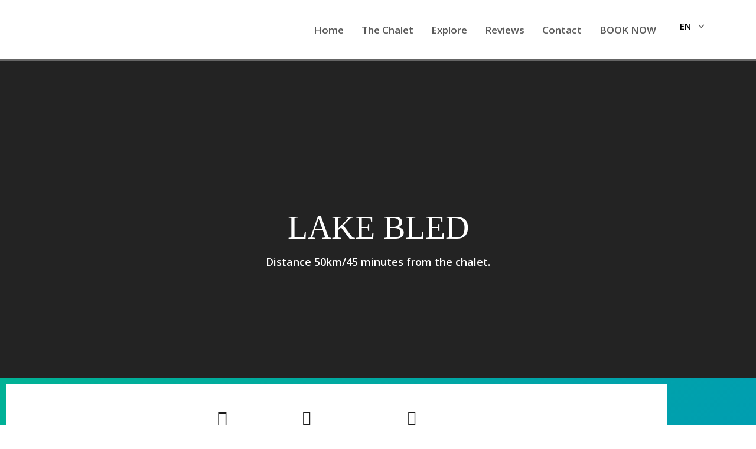

--- FILE ---
content_type: text/html; charset=UTF-8
request_url: https://pureslovenia.com/bled-and-bohinj/
body_size: 49410
content:
<!DOCTYPE html>
<!--[if lt IE 7]><html class="no-js lt-ie9 lt-ie8 lt-ie7" dir="ltr" lang="en-GB"> <![endif]-->
<!--[if IE 7]><html class="no-js lt-ie9 lt-ie8" dir="ltr" lang="en-GB"> <![endif]-->
<!--[if IE 8]><html class="no-js lt-ie9" dir="ltr" lang="en-GB"> <![endif]-->
<!--[if gt IE 8]><!--><html class="no-js" dir="ltr" lang="en-GB"> <!--<![endif]--><head><meta charset="UTF-8"><meta name="viewport" content="width=device-width, initial-scale=1.0"><link rel="alternate" type="application/rss+xml" title="Chalet Pure Slovenia Feed" href="https://pureslovenia.com//feed/"><link rel="preconnect" href="https://fonts.gstatic.com" /><title>bled and bohinj - Chalet Pure Slovenia</title><meta name="description" content="LAKE BLED Distance 50km/45 minutes from the chalet. From €85/night More info Sleeps 6 2 bedrooms 2 bathrooms LAKE BLED Distance 50km/45 minutes from the chalet. Lake Bled - The lake is smaller than Bohinj lake, however it&#039;s shores are more commercialized with a good selection of shops, restaurants and cafe bars to try the" /><meta name="robots" content="max-image-preview:large" /><link rel="canonical" href="https://pureslovenia.com/bled-and-bohinj/" /><meta name="generator" content="All in One SEO (AIOSEO) 4.8.2" /><meta property="og:locale" content="en_GB" /><meta property="og:site_name" content="Chalet Pure Slovenia - Traditional self catering Alpine chalet. Set in a stunning location in the Kamnik Alps, close to Ljubljana and the major tourist attractions of Slovenia." /><meta property="og:type" content="article" /><meta property="og:title" content="bled and bohinj - Chalet Pure Slovenia" /><meta property="og:description" content="LAKE BLED Distance 50km/45 minutes from the chalet. From €85/night More info Sleeps 6 2 bedrooms 2 bathrooms LAKE BLED Distance 50km/45 minutes from the chalet. Lake Bled - The lake is smaller than Bohinj lake, however it&#039;s shores are more commercialized with a good selection of shops, restaurants and cafe bars to try the" /><meta property="og:url" content="https://pureslovenia.com/bled-and-bohinj/" /><meta property="og:image" content="https://pureslovenia.com/wp-content/uploads/2022/08/cropped-PureSlo.png" /><meta property="og:image:secure_url" content="https://pureslovenia.com/wp-content/uploads/2022/08/cropped-PureSlo.png" /><meta property="og:image:width" content="1215" /><meta property="og:image:height" content="286" /><meta property="article:published_time" content="2020-01-15T17:56:01+00:00" /><meta property="article:modified_time" content="2020-01-21T17:12:08+00:00" /><meta name="twitter:card" content="summary_large_image" /><meta name="twitter:title" content="bled and bohinj - Chalet Pure Slovenia" /><meta name="twitter:description" content="LAKE BLED Distance 50km/45 minutes from the chalet. From €85/night More info Sleeps 6 2 bedrooms 2 bathrooms LAKE BLED Distance 50km/45 minutes from the chalet. Lake Bled - The lake is smaller than Bohinj lake, however it&#039;s shores are more commercialized with a good selection of shops, restaurants and cafe bars to try the" /><meta name="twitter:image" content="https://pureslovenia.com/wp-content/uploads/2022/08/cropped-PureSlo.png" /> <script type="application/ld+json" class="aioseo-schema">{"@context":"https:\/\/schema.org","@graph":[{"@type":"BreadcrumbList","@id":"https:\/\/pureslovenia.com\/bled-and-bohinj\/#breadcrumblist","itemListElement":[{"@type":"ListItem","@id":"https:\/\/pureslovenia.com\/#listItem","position":1,"name":"Home","item":"https:\/\/pureslovenia.com\/","nextItem":{"@type":"ListItem","@id":"https:\/\/pureslovenia.com\/bled-and-bohinj\/#listItem","name":"bled and bohinj"}},{"@type":"ListItem","@id":"https:\/\/pureslovenia.com\/bled-and-bohinj\/#listItem","position":2,"name":"bled and bohinj","previousItem":{"@type":"ListItem","@id":"https:\/\/pureslovenia.com\/#listItem","name":"Home"}}]},{"@type":"Organization","@id":"https:\/\/pureslovenia.com\/#organization","name":"Chalet Pure Slovenia","description":"Traditional self catering Alpine chalet. Set in a stunning location in the Kamnik Alps, close to Ljubljana and the major tourist attractions of Slovenia.","url":"https:\/\/pureslovenia.com\/","logo":{"@type":"ImageObject","url":"https:\/\/pureslovenia.com\/wp-content\/uploads\/2022\/08\/cropped-PureSlo.png","@id":"https:\/\/pureslovenia.com\/bled-and-bohinj\/#organizationLogo","width":1215,"height":286},"image":{"@id":"https:\/\/pureslovenia.com\/bled-and-bohinj\/#organizationLogo"}},{"@type":"WebPage","@id":"https:\/\/pureslovenia.com\/bled-and-bohinj\/#webpage","url":"https:\/\/pureslovenia.com\/bled-and-bohinj\/","name":"bled and bohinj - Chalet Pure Slovenia","description":"LAKE BLED Distance 50km\/45 minutes from the chalet. From \u20ac85\/night More info Sleeps 6 2 bedrooms 2 bathrooms LAKE BLED Distance 50km\/45 minutes from the chalet. Lake Bled - The lake is smaller than Bohinj lake, however it's shores are more commercialized with a good selection of shops, restaurants and cafe bars to try the","inLanguage":"en-GB","isPartOf":{"@id":"https:\/\/pureslovenia.com\/#website"},"breadcrumb":{"@id":"https:\/\/pureslovenia.com\/bled-and-bohinj\/#breadcrumblist"},"datePublished":"2020-01-15T17:56:01+01:00","dateModified":"2020-01-21T17:12:08+01:00"},{"@type":"WebSite","@id":"https:\/\/pureslovenia.com\/#website","url":"https:\/\/pureslovenia.com\/","name":"Chalet Pure Slovenia","description":"Traditional self catering Alpine chalet. Set in a stunning location in the Kamnik Alps, close to Ljubljana and the major tourist attractions of Slovenia.","inLanguage":"en-GB","publisher":{"@id":"https:\/\/pureslovenia.com\/#organization"}}]}</script> <link rel='dns-prefetch' href='//widgetlogic.org' /><link rel="alternate" type="application/rss+xml" title="Chalet Pure Slovenia &raquo; Feed" href="https://pureslovenia.com/feed/" /><link rel="alternate" type="application/rss+xml" title="Chalet Pure Slovenia &raquo; Comments Feed" href="https://pureslovenia.com/comments/feed/" /><link rel="alternate" title="oEmbed (JSON)" type="application/json+oembed" href="https://pureslovenia.com/wp-json/oembed/1.0/embed?url=https%3A%2F%2Fpureslovenia.com%2Fbled-and-bohinj%2F" /><link rel="alternate" title="oEmbed (XML)" type="text/xml+oembed" href="https://pureslovenia.com/wp-json/oembed/1.0/embed?url=https%3A%2F%2Fpureslovenia.com%2Fbled-and-bohinj%2F&#038;format=xml" />
 <script src="//www.googletagmanager.com/gtag/js?id=G-V801KKRYRD"  data-cfasync="false" data-wpfc-render="false" type="text/javascript" async></script> <script data-cfasync="false" data-wpfc-render="false" type="text/javascript">var mi_version = '9.11.1';
				var mi_track_user = true;
				var mi_no_track_reason = '';
								var MonsterInsightsDefaultLocations = {"page_location":"https:\/\/pureslovenia.com\/bled-and-bohinj\/"};
								if ( typeof MonsterInsightsPrivacyGuardFilter === 'function' ) {
					var MonsterInsightsLocations = (typeof MonsterInsightsExcludeQuery === 'object') ? MonsterInsightsPrivacyGuardFilter( MonsterInsightsExcludeQuery ) : MonsterInsightsPrivacyGuardFilter( MonsterInsightsDefaultLocations );
				} else {
					var MonsterInsightsLocations = (typeof MonsterInsightsExcludeQuery === 'object') ? MonsterInsightsExcludeQuery : MonsterInsightsDefaultLocations;
				}

								var disableStrs = [
										'ga-disable-G-V801KKRYRD',
									];

				/* Function to detect opted out users */
				function __gtagTrackerIsOptedOut() {
					for (var index = 0; index < disableStrs.length; index++) {
						if (document.cookie.indexOf(disableStrs[index] + '=true') > -1) {
							return true;
						}
					}

					return false;
				}

				/* Disable tracking if the opt-out cookie exists. */
				if (__gtagTrackerIsOptedOut()) {
					for (var index = 0; index < disableStrs.length; index++) {
						window[disableStrs[index]] = true;
					}
				}

				/* Opt-out function */
				function __gtagTrackerOptout() {
					for (var index = 0; index < disableStrs.length; index++) {
						document.cookie = disableStrs[index] + '=true; expires=Thu, 31 Dec 2099 23:59:59 UTC; path=/';
						window[disableStrs[index]] = true;
					}
				}

				if ('undefined' === typeof gaOptout) {
					function gaOptout() {
						__gtagTrackerOptout();
					}
				}
								window.dataLayer = window.dataLayer || [];

				window.MonsterInsightsDualTracker = {
					helpers: {},
					trackers: {},
				};
				if (mi_track_user) {
					function __gtagDataLayer() {
						dataLayer.push(arguments);
					}

					function __gtagTracker(type, name, parameters) {
						if (!parameters) {
							parameters = {};
						}

						if (parameters.send_to) {
							__gtagDataLayer.apply(null, arguments);
							return;
						}

						if (type === 'event') {
														parameters.send_to = monsterinsights_frontend.v4_id;
							var hookName = name;
							if (typeof parameters['event_category'] !== 'undefined') {
								hookName = parameters['event_category'] + ':' + name;
							}

							if (typeof MonsterInsightsDualTracker.trackers[hookName] !== 'undefined') {
								MonsterInsightsDualTracker.trackers[hookName](parameters);
							} else {
								__gtagDataLayer('event', name, parameters);
							}
							
						} else {
							__gtagDataLayer.apply(null, arguments);
						}
					}

					__gtagTracker('js', new Date());
					__gtagTracker('set', {
						'developer_id.dZGIzZG': true,
											});
					if ( MonsterInsightsLocations.page_location ) {
						__gtagTracker('set', MonsterInsightsLocations);
					}
										__gtagTracker('config', 'G-V801KKRYRD', {"forceSSL":"true","link_attribution":"true"} );
										window.gtag = __gtagTracker;										(function () {
						/* https://developers.google.com/analytics/devguides/collection/analyticsjs/ */
						/* ga and __gaTracker compatibility shim. */
						var noopfn = function () {
							return null;
						};
						var newtracker = function () {
							return new Tracker();
						};
						var Tracker = function () {
							return null;
						};
						var p = Tracker.prototype;
						p.get = noopfn;
						p.set = noopfn;
						p.send = function () {
							var args = Array.prototype.slice.call(arguments);
							args.unshift('send');
							__gaTracker.apply(null, args);
						};
						var __gaTracker = function () {
							var len = arguments.length;
							if (len === 0) {
								return;
							}
							var f = arguments[len - 1];
							if (typeof f !== 'object' || f === null || typeof f.hitCallback !== 'function') {
								if ('send' === arguments[0]) {
									var hitConverted, hitObject = false, action;
									if ('event' === arguments[1]) {
										if ('undefined' !== typeof arguments[3]) {
											hitObject = {
												'eventAction': arguments[3],
												'eventCategory': arguments[2],
												'eventLabel': arguments[4],
												'value': arguments[5] ? arguments[5] : 1,
											}
										}
									}
									if ('pageview' === arguments[1]) {
										if ('undefined' !== typeof arguments[2]) {
											hitObject = {
												'eventAction': 'page_view',
												'page_path': arguments[2],
											}
										}
									}
									if (typeof arguments[2] === 'object') {
										hitObject = arguments[2];
									}
									if (typeof arguments[5] === 'object') {
										Object.assign(hitObject, arguments[5]);
									}
									if ('undefined' !== typeof arguments[1].hitType) {
										hitObject = arguments[1];
										if ('pageview' === hitObject.hitType) {
											hitObject.eventAction = 'page_view';
										}
									}
									if (hitObject) {
										action = 'timing' === arguments[1].hitType ? 'timing_complete' : hitObject.eventAction;
										hitConverted = mapArgs(hitObject);
										__gtagTracker('event', action, hitConverted);
									}
								}
								return;
							}

							function mapArgs(args) {
								var arg, hit = {};
								var gaMap = {
									'eventCategory': 'event_category',
									'eventAction': 'event_action',
									'eventLabel': 'event_label',
									'eventValue': 'event_value',
									'nonInteraction': 'non_interaction',
									'timingCategory': 'event_category',
									'timingVar': 'name',
									'timingValue': 'value',
									'timingLabel': 'event_label',
									'page': 'page_path',
									'location': 'page_location',
									'title': 'page_title',
									'referrer' : 'page_referrer',
								};
								for (arg in args) {
																		if (!(!args.hasOwnProperty(arg) || !gaMap.hasOwnProperty(arg))) {
										hit[gaMap[arg]] = args[arg];
									} else {
										hit[arg] = args[arg];
									}
								}
								return hit;
							}

							try {
								f.hitCallback();
							} catch (ex) {
							}
						};
						__gaTracker.create = newtracker;
						__gaTracker.getByName = newtracker;
						__gaTracker.getAll = function () {
							return [];
						};
						__gaTracker.remove = noopfn;
						__gaTracker.loaded = true;
						window['__gaTracker'] = __gaTracker;
					})();
									} else {
										console.log("");
					(function () {
						function __gtagTracker() {
							return null;
						}

						window['__gtagTracker'] = __gtagTracker;
						window['gtag'] = __gtagTracker;
					})();
									}</script> <style id='wp-img-auto-sizes-contain-inline-css' type='text/css'>img:is([sizes=auto i],[sizes^="auto," i]){contain-intrinsic-size:3000px 1500px}
/*# sourceURL=wp-img-auto-sizes-contain-inline-css */</style><style id='themo-accommodation-search-results-inline-css' type='text/css'>.elementor-widget-themo-accommodation-search-results .mphb-empty-cart-message{display: none!important;}.elementor-widget-themo-accommodation-search-results .mphb-rooms-quantity{min-height: 30px;height: auto;}.elementor-widget-themo-accommodation-search-results .mphb-rooms-quantity{padding: 0 12px !important;color: #6c6c6c;border: 1px solid #d3d3d3;border-radius: 5px;height: 30px;display: inline-block;width: auto;margin-right: 1em;}
/*# sourceURL=themo-accommodation-search-results-inline-css */</style><link data-optimized="1" rel='stylesheet' id='aloha-hfe-widgets-style-css' href='https://pureslovenia.com/wp-content/litespeed/css/5051b57607ab65a9a09e6633b6c18b2d.css?ver=e86ce' type='text/css' media='all' /><link data-optimized="1" rel='stylesheet' id='formidable-css' href='https://pureslovenia.com/wp-content/litespeed/css/3e8d396188d4890c6fa37a4e83356797.css?ver=97838' type='text/css' media='all' /><link data-optimized="1" rel='stylesheet' id='hfe-widgets-style-css' href='https://pureslovenia.com/wp-content/litespeed/css/5ee8bd099684a6122eea6c75c847abe7.css?ver=62a34' type='text/css' media='all' /><link data-optimized="1" rel='stylesheet' id='themo-icons-css' href='https://pureslovenia.com/wp-content/litespeed/css/d0619ab5f87974608cd26d3f0872bedd.css?ver=c9988' type='text/css' media='all' /><link data-optimized="1" rel='stylesheet' id='thmv-global-css' href='https://pureslovenia.com/wp-content/litespeed/css/4f0220e16c1a049ade09e2a323b8e0ac.css?ver=ebc10' type='text/css' media='all' /><style id='wp-emoji-styles-inline-css' type='text/css'>img.wp-smiley, img.emoji {
		display: inline !important;
		border: none !important;
		box-shadow: none !important;
		height: 1em !important;
		width: 1em !important;
		margin: 0 0.07em !important;
		vertical-align: -0.1em !important;
		background: none !important;
		padding: 0 !important;
	}
/*# sourceURL=wp-emoji-styles-inline-css */</style><style id='classic-theme-styles-inline-css' type='text/css'>/*! This file is auto-generated */
.wp-block-button__link{color:#fff;background-color:#32373c;border-radius:9999px;box-shadow:none;text-decoration:none;padding:calc(.667em + 2px) calc(1.333em + 2px);font-size:1.125em}.wp-block-file__button{background:#32373c;color:#fff;text-decoration:none}
/*# sourceURL=/wp-includes/css/classic-themes.min.css */</style><link data-optimized="1" rel='stylesheet' id='block-widget-css' href='https://pureslovenia.com/wp-content/litespeed/css/0c1a069740747e26c613616bea3844c9.css?ver=c9f62' type='text/css' media='all' /><style id='global-styles-inline-css' type='text/css'>:root{--wp--preset--aspect-ratio--square: 1;--wp--preset--aspect-ratio--4-3: 4/3;--wp--preset--aspect-ratio--3-4: 3/4;--wp--preset--aspect-ratio--3-2: 3/2;--wp--preset--aspect-ratio--2-3: 2/3;--wp--preset--aspect-ratio--16-9: 16/9;--wp--preset--aspect-ratio--9-16: 9/16;--wp--preset--color--black: #000000;--wp--preset--color--cyan-bluish-gray: #abb8c3;--wp--preset--color--white: #ffffff;--wp--preset--color--pale-pink: #f78da7;--wp--preset--color--vivid-red: #cf2e2e;--wp--preset--color--luminous-vivid-orange: #ff6900;--wp--preset--color--luminous-vivid-amber: #fcb900;--wp--preset--color--light-green-cyan: #7bdcb5;--wp--preset--color--vivid-green-cyan: #00d084;--wp--preset--color--pale-cyan-blue: #8ed1fc;--wp--preset--color--vivid-cyan-blue: #0693e3;--wp--preset--color--vivid-purple: #9b51e0;--wp--preset--gradient--vivid-cyan-blue-to-vivid-purple: linear-gradient(135deg,rgb(6,147,227) 0%,rgb(155,81,224) 100%);--wp--preset--gradient--light-green-cyan-to-vivid-green-cyan: linear-gradient(135deg,rgb(122,220,180) 0%,rgb(0,208,130) 100%);--wp--preset--gradient--luminous-vivid-amber-to-luminous-vivid-orange: linear-gradient(135deg,rgb(252,185,0) 0%,rgb(255,105,0) 100%);--wp--preset--gradient--luminous-vivid-orange-to-vivid-red: linear-gradient(135deg,rgb(255,105,0) 0%,rgb(207,46,46) 100%);--wp--preset--gradient--very-light-gray-to-cyan-bluish-gray: linear-gradient(135deg,rgb(238,238,238) 0%,rgb(169,184,195) 100%);--wp--preset--gradient--cool-to-warm-spectrum: linear-gradient(135deg,rgb(74,234,220) 0%,rgb(151,120,209) 20%,rgb(207,42,186) 40%,rgb(238,44,130) 60%,rgb(251,105,98) 80%,rgb(254,248,76) 100%);--wp--preset--gradient--blush-light-purple: linear-gradient(135deg,rgb(255,206,236) 0%,rgb(152,150,240) 100%);--wp--preset--gradient--blush-bordeaux: linear-gradient(135deg,rgb(254,205,165) 0%,rgb(254,45,45) 50%,rgb(107,0,62) 100%);--wp--preset--gradient--luminous-dusk: linear-gradient(135deg,rgb(255,203,112) 0%,rgb(199,81,192) 50%,rgb(65,88,208) 100%);--wp--preset--gradient--pale-ocean: linear-gradient(135deg,rgb(255,245,203) 0%,rgb(182,227,212) 50%,rgb(51,167,181) 100%);--wp--preset--gradient--electric-grass: linear-gradient(135deg,rgb(202,248,128) 0%,rgb(113,206,126) 100%);--wp--preset--gradient--midnight: linear-gradient(135deg,rgb(2,3,129) 0%,rgb(40,116,252) 100%);--wp--preset--font-size--small: 13px;--wp--preset--font-size--medium: 20px;--wp--preset--font-size--large: 36px;--wp--preset--font-size--x-large: 42px;--wp--preset--spacing--20: 0.44rem;--wp--preset--spacing--30: 0.67rem;--wp--preset--spacing--40: 1rem;--wp--preset--spacing--50: 1.5rem;--wp--preset--spacing--60: 2.25rem;--wp--preset--spacing--70: 3.38rem;--wp--preset--spacing--80: 5.06rem;--wp--preset--shadow--natural: 6px 6px 9px rgba(0, 0, 0, 0.2);--wp--preset--shadow--deep: 12px 12px 50px rgba(0, 0, 0, 0.4);--wp--preset--shadow--sharp: 6px 6px 0px rgba(0, 0, 0, 0.2);--wp--preset--shadow--outlined: 6px 6px 0px -3px rgb(255, 255, 255), 6px 6px rgb(0, 0, 0);--wp--preset--shadow--crisp: 6px 6px 0px rgb(0, 0, 0);}:where(.is-layout-flex){gap: 0.5em;}:where(.is-layout-grid){gap: 0.5em;}body .is-layout-flex{display: flex;}.is-layout-flex{flex-wrap: wrap;align-items: center;}.is-layout-flex > :is(*, div){margin: 0;}body .is-layout-grid{display: grid;}.is-layout-grid > :is(*, div){margin: 0;}:where(.wp-block-columns.is-layout-flex){gap: 2em;}:where(.wp-block-columns.is-layout-grid){gap: 2em;}:where(.wp-block-post-template.is-layout-flex){gap: 1.25em;}:where(.wp-block-post-template.is-layout-grid){gap: 1.25em;}.has-black-color{color: var(--wp--preset--color--black) !important;}.has-cyan-bluish-gray-color{color: var(--wp--preset--color--cyan-bluish-gray) !important;}.has-white-color{color: var(--wp--preset--color--white) !important;}.has-pale-pink-color{color: var(--wp--preset--color--pale-pink) !important;}.has-vivid-red-color{color: var(--wp--preset--color--vivid-red) !important;}.has-luminous-vivid-orange-color{color: var(--wp--preset--color--luminous-vivid-orange) !important;}.has-luminous-vivid-amber-color{color: var(--wp--preset--color--luminous-vivid-amber) !important;}.has-light-green-cyan-color{color: var(--wp--preset--color--light-green-cyan) !important;}.has-vivid-green-cyan-color{color: var(--wp--preset--color--vivid-green-cyan) !important;}.has-pale-cyan-blue-color{color: var(--wp--preset--color--pale-cyan-blue) !important;}.has-vivid-cyan-blue-color{color: var(--wp--preset--color--vivid-cyan-blue) !important;}.has-vivid-purple-color{color: var(--wp--preset--color--vivid-purple) !important;}.has-black-background-color{background-color: var(--wp--preset--color--black) !important;}.has-cyan-bluish-gray-background-color{background-color: var(--wp--preset--color--cyan-bluish-gray) !important;}.has-white-background-color{background-color: var(--wp--preset--color--white) !important;}.has-pale-pink-background-color{background-color: var(--wp--preset--color--pale-pink) !important;}.has-vivid-red-background-color{background-color: var(--wp--preset--color--vivid-red) !important;}.has-luminous-vivid-orange-background-color{background-color: var(--wp--preset--color--luminous-vivid-orange) !important;}.has-luminous-vivid-amber-background-color{background-color: var(--wp--preset--color--luminous-vivid-amber) !important;}.has-light-green-cyan-background-color{background-color: var(--wp--preset--color--light-green-cyan) !important;}.has-vivid-green-cyan-background-color{background-color: var(--wp--preset--color--vivid-green-cyan) !important;}.has-pale-cyan-blue-background-color{background-color: var(--wp--preset--color--pale-cyan-blue) !important;}.has-vivid-cyan-blue-background-color{background-color: var(--wp--preset--color--vivid-cyan-blue) !important;}.has-vivid-purple-background-color{background-color: var(--wp--preset--color--vivid-purple) !important;}.has-black-border-color{border-color: var(--wp--preset--color--black) !important;}.has-cyan-bluish-gray-border-color{border-color: var(--wp--preset--color--cyan-bluish-gray) !important;}.has-white-border-color{border-color: var(--wp--preset--color--white) !important;}.has-pale-pink-border-color{border-color: var(--wp--preset--color--pale-pink) !important;}.has-vivid-red-border-color{border-color: var(--wp--preset--color--vivid-red) !important;}.has-luminous-vivid-orange-border-color{border-color: var(--wp--preset--color--luminous-vivid-orange) !important;}.has-luminous-vivid-amber-border-color{border-color: var(--wp--preset--color--luminous-vivid-amber) !important;}.has-light-green-cyan-border-color{border-color: var(--wp--preset--color--light-green-cyan) !important;}.has-vivid-green-cyan-border-color{border-color: var(--wp--preset--color--vivid-green-cyan) !important;}.has-pale-cyan-blue-border-color{border-color: var(--wp--preset--color--pale-cyan-blue) !important;}.has-vivid-cyan-blue-border-color{border-color: var(--wp--preset--color--vivid-cyan-blue) !important;}.has-vivid-purple-border-color{border-color: var(--wp--preset--color--vivid-purple) !important;}.has-vivid-cyan-blue-to-vivid-purple-gradient-background{background: var(--wp--preset--gradient--vivid-cyan-blue-to-vivid-purple) !important;}.has-light-green-cyan-to-vivid-green-cyan-gradient-background{background: var(--wp--preset--gradient--light-green-cyan-to-vivid-green-cyan) !important;}.has-luminous-vivid-amber-to-luminous-vivid-orange-gradient-background{background: var(--wp--preset--gradient--luminous-vivid-amber-to-luminous-vivid-orange) !important;}.has-luminous-vivid-orange-to-vivid-red-gradient-background{background: var(--wp--preset--gradient--luminous-vivid-orange-to-vivid-red) !important;}.has-very-light-gray-to-cyan-bluish-gray-gradient-background{background: var(--wp--preset--gradient--very-light-gray-to-cyan-bluish-gray) !important;}.has-cool-to-warm-spectrum-gradient-background{background: var(--wp--preset--gradient--cool-to-warm-spectrum) !important;}.has-blush-light-purple-gradient-background{background: var(--wp--preset--gradient--blush-light-purple) !important;}.has-blush-bordeaux-gradient-background{background: var(--wp--preset--gradient--blush-bordeaux) !important;}.has-luminous-dusk-gradient-background{background: var(--wp--preset--gradient--luminous-dusk) !important;}.has-pale-ocean-gradient-background{background: var(--wp--preset--gradient--pale-ocean) !important;}.has-electric-grass-gradient-background{background: var(--wp--preset--gradient--electric-grass) !important;}.has-midnight-gradient-background{background: var(--wp--preset--gradient--midnight) !important;}.has-small-font-size{font-size: var(--wp--preset--font-size--small) !important;}.has-medium-font-size{font-size: var(--wp--preset--font-size--medium) !important;}.has-large-font-size{font-size: var(--wp--preset--font-size--large) !important;}.has-x-large-font-size{font-size: var(--wp--preset--font-size--x-large) !important;}
:where(.wp-block-post-template.is-layout-flex){gap: 1.25em;}:where(.wp-block-post-template.is-layout-grid){gap: 1.25em;}
:where(.wp-block-term-template.is-layout-flex){gap: 1.25em;}:where(.wp-block-term-template.is-layout-grid){gap: 1.25em;}
:where(.wp-block-columns.is-layout-flex){gap: 2em;}:where(.wp-block-columns.is-layout-grid){gap: 2em;}
:root :where(.wp-block-pullquote){font-size: 1.5em;line-height: 1.6;}
/*# sourceURL=global-styles-inline-css */</style><link data-optimized="1" rel='stylesheet' id='auto-translate-css' href='https://pureslovenia.com/wp-content/litespeed/css/9db95972ee1faee8ef47873196d6512a.css?ver=f3c29' type='text/css' media='all' /><link data-optimized="1" rel='stylesheet' id='auto-translate-global-css' href='https://pureslovenia.com/wp-content/litespeed/css/2656b1275b0c9f1cab4c035a360eabb3.css?ver=f5623' type='text/css' media='all' /><link data-optimized="1" rel='stylesheet' id='dashicons-css' href='https://pureslovenia.com/wp-content/litespeed/css/7deaf97e96d04d8dd80b51aaacccb9d5.css?ver=a3c6c' type='text/css' media='all' /><link data-optimized="1" rel='stylesheet' id='groovy-menu-style-css' href='https://pureslovenia.com/wp-content/litespeed/css/716389f97d92bf47eb337af0c4257bea.css?ver=424c4' type='text/css' media='all' /><link data-optimized="1" rel='stylesheet' id='groovy-menu-style-fonts-groovy-28328-css' href='https://pureslovenia.com/wp-content/litespeed/css/ac2101496e0c80f3a5b0580c5fa14b6c.css?ver=81ef5' type='text/css' media='all' /><link data-optimized="1" rel='stylesheet' id='groovy-menu-style-fonts-groovy-69018-css' href='https://pureslovenia.com/wp-content/litespeed/css/93021d5b48df39a8a8a33a4ed37e7588.css?ver=28c4d' type='text/css' media='all' /><link data-optimized="1" rel='stylesheet' id='groovy-menu-style-fonts-groovy-socicon-css' href='https://pureslovenia.com/wp-content/litespeed/css/2ada02817715fd4bd4d0cab4895f9f89.css?ver=f5352' type='text/css' media='all' /><link data-optimized="1" rel='stylesheet' id='mphb-kbwood-datepick-css-css' href='https://pureslovenia.com/wp-content/litespeed/css/c0dd19668c053ccad39a315d4eba52fd.css?ver=70aae' type='text/css' media='all' /><link data-optimized="1" rel='stylesheet' id='mphb-css' href='https://pureslovenia.com/wp-content/litespeed/css/2401b10b13848d7b8d3dab946ba69774.css?ver=0f8ba' type='text/css' media='all' /><link data-optimized="1" rel='stylesheet' id='simple-banner-style-css' href='https://pureslovenia.com/wp-content/litespeed/css/ca19d9b7c85b4df1d93045928d520e3f.css?ver=00d17' type='text/css' media='all' /><link data-optimized="1" rel='stylesheet' id='hfe-style-css' href='https://pureslovenia.com/wp-content/litespeed/css/b7d82471966392f6aa45492264e307de.css?ver=21812' type='text/css' media='all' /><link data-optimized="1" rel='stylesheet' id='elementor-icons-css' href='https://pureslovenia.com/wp-content/litespeed/css/2508d413606d33964a8376e47646961d.css?ver=3c22b' type='text/css' media='all' /><link data-optimized="1" rel='stylesheet' id='elementor-frontend-css' href='https://pureslovenia.com/wp-content/litespeed/css/dfd7bae1d1e5d5da58cfdc5c13e09c73.css?ver=eccac' type='text/css' media='all' /><link data-optimized="1" rel='stylesheet' id='elementor-post-576-css' href='https://pureslovenia.com/wp-content/litespeed/css/cf6aee5956776fca991174e330717d4f.css?ver=28ec0' type='text/css' media='all' /><link data-optimized="1" rel='stylesheet' id='font-awesome-5-all-css' href='https://pureslovenia.com/wp-content/litespeed/css/81186540abd84e843f7baeb27ddfaf4b.css?ver=ff750' type='text/css' media='all' /><link data-optimized="1" rel='stylesheet' id='font-awesome-4-shim-css' href='https://pureslovenia.com/wp-content/litespeed/css/f2a7b8abb8e5c4c6c7f89d17b68d0623.css?ver=a1eba' type='text/css' media='all' /><link data-optimized="1" rel='stylesheet' id='widget-spacer-css' href='https://pureslovenia.com/wp-content/litespeed/css/84eda55d347679074da8654fe9dc5e62.css?ver=bb18f' type='text/css' media='all' /><link data-optimized="1" rel='stylesheet' id='e-animation-fadeIn-css' href='https://pureslovenia.com/wp-content/litespeed/css/f86ecab8b3e1db3d88a18b4b4844e64c.css?ver=42aa9' type='text/css' media='all' /><link data-optimized="1" rel='stylesheet' id='widget-heading-css' href='https://pureslovenia.com/wp-content/litespeed/css/e1562c10793168bb83c98ec6f42fcdc1.css?ver=83f23' type='text/css' media='all' /><link data-optimized="1" rel='stylesheet' id='elementor-post-424-css' href='https://pureslovenia.com/wp-content/litespeed/css/b1bac594d052a9bd4bdad721ef0e282f.css?ver=e7294' type='text/css' media='all' /><link data-optimized="1" rel='stylesheet' id='font-awesome-css' href='https://pureslovenia.com/wp-content/litespeed/css/5ebe410ab34f73c83dd23609741d1b8b.css?ver=f59fd' type='text/css' media='all' /><link data-optimized="1" rel='stylesheet' id='hfe-icons-list-css' href='https://pureslovenia.com/wp-content/litespeed/css/62f49a4348796758302c3dda488a0553.css?ver=c6a15' type='text/css' media='all' /><link data-optimized="1" rel='stylesheet' id='hfe-social-icons-css' href='https://pureslovenia.com/wp-content/litespeed/css/e9679213c6ff84f2781fa726e0bf79e3.css?ver=c7b67' type='text/css' media='all' /><link data-optimized="1" rel='stylesheet' id='hfe-social-share-icons-brands-css' href='https://pureslovenia.com/wp-content/litespeed/css/c01bf19ffe721b7f82e31965a3e115ef.css?ver=bf72f' type='text/css' media='all' /><link data-optimized="1" rel='stylesheet' id='hfe-social-share-icons-fontawesome-css' href='https://pureslovenia.com/wp-content/litespeed/css/d30bc61019122add125ea799502c101b.css?ver=de5c9' type='text/css' media='all' /><link data-optimized="1" rel='stylesheet' id='hfe-nav-menu-icons-css' href='https://pureslovenia.com/wp-content/litespeed/css/5cf4fdee4f0868d466908c31e97c3d01.css?ver=bc8c4' type='text/css' media='all' /><link data-optimized="1" rel='stylesheet' id='groovy-menu-preset-style-163-css' href='https://pureslovenia.com/wp-content/litespeed/css/2e030538b300437fd1eb456a26cff1b6.css?ver=9b2ab' type='text/css' media='all' /><link data-optimized="1" rel='stylesheet' id='elementor-post-1284-css' href='https://pureslovenia.com/wp-content/litespeed/css/784524a19be2bbd841a99bcddf3af112.css?ver=8fb41' type='text/css' media='all' /><link data-optimized="1" rel='stylesheet' id='roots_app-css' href='https://pureslovenia.com/wp-content/litespeed/css/ad6264a4e347afe334e4a4f42dae3a70.css?ver=5fbe9' type='text/css' media='all' /><link data-optimized="1" rel='stylesheet' id='hotel_booking-css' href='https://pureslovenia.com/wp-content/litespeed/css/fb507114da4b69959f659166ed48e7d3.css?ver=bb57c' type='text/css' media='all' /><link data-optimized="1" rel='stylesheet' id='roots_child-css' href='https://pureslovenia.com/wp-content/litespeed/css/384131ff8bcb7e50fe0600d095fb1c29.css?ver=c6a0f' type='text/css' media='all' /><link data-optimized="1" rel='stylesheet' id='elementor-gf-local-roboto-css' href='https://pureslovenia.com/wp-content/litespeed/css/fa61e1ac38803c9742afb7be9dfc3898.css?ver=ffd82' type='text/css' media='all' /><link data-optimized="1" rel='stylesheet' id='elementor-gf-local-robotoslab-css' href='https://pureslovenia.com/wp-content/litespeed/css/533e1bde0714f10b0edd25781fb0565b.css?ver=0e0f4' type='text/css' media='all' /><link data-optimized="1" rel='stylesheet' id='elementor-icons-shared-0-css' href='https://pureslovenia.com/wp-content/litespeed/css/3488e92ca7e8df7fb91b7fa77cb6edb2.css?ver=c20e0' type='text/css' media='all' /><link data-optimized="1" rel='stylesheet' id='elementor-icons-fa-solid-css' href='https://pureslovenia.com/wp-content/litespeed/css/1078b1a80a325e2371c2eae6c4630367.css?ver=1142a' type='text/css' media='all' /> <script type="text/javascript" src="https://pureslovenia.com/wp-content/plugins/google-analytics-for-wordpress/assets/js/frontend-gtag.min.js?ver=9.11.1" id="monsterinsights-frontend-script-js" async="async" data-wp-strategy="async"></script> <script data-cfasync="false" data-wpfc-render="false" type="text/javascript" id='monsterinsights-frontend-script-js-extra'>/*  */
var monsterinsights_frontend = {"js_events_tracking":"true","download_extensions":"doc,pdf,ppt,zip,xls,docx,pptx,xlsx","inbound_paths":"[{\"path\":\"\\\/go\\\/\",\"label\":\"affiliate\"},{\"path\":\"\\\/recommend\\\/\",\"label\":\"affiliate\"}]","home_url":"https:\/\/pureslovenia.com","hash_tracking":"false","v4_id":"G-V801KKRYRD"};/*  */</script> <script type="text/javascript" src="https://pureslovenia.com/wp-includes/js/jquery/jquery.min.js?ver=3.7.1" id="jquery-core-js"></script> <script data-optimized="1" type="text/javascript" src="https://pureslovenia.com/wp-content/litespeed/js/ab7d6305a162b6d0a271650211e33be3.js?ver=d9c71" id="jquery-migrate-js"></script> <script type="text/javascript" id="jquery-js-after">/*  */
!function($){"use strict";$(document).ready(function(){$(this).scrollTop()>100&&$(".hfe-scroll-to-top-wrap").removeClass("hfe-scroll-to-top-hide"),$(window).scroll(function(){$(this).scrollTop()<100?$(".hfe-scroll-to-top-wrap").fadeOut(300):$(".hfe-scroll-to-top-wrap").fadeIn(300)}),$(".hfe-scroll-to-top-wrap").on("click",function(){$("html, body").animate({scrollTop:0},300);return!1})})}(jQuery);
//# sourceURL=jquery-js-after
/*  */</script> <script data-optimized="1" type="text/javascript" src="https://pureslovenia.com/wp-content/litespeed/js/a31b6745dc2fc79b56f65409c01741bc.js?ver=99ae6" id="auto-translate-js"></script> <script type="text/javascript" id="simple-banner-script-js-before">/*  */
const simpleBannerScriptParams = {"pro_version_enabled":"","debug_mode":false,"id":424,"version":"3.2.1","banner_params":[{"hide_simple_banner":"yes","simple_banner_prepend_element":false,"simple_banner_position":"","header_margin":"","header_padding":"","wp_body_open_enabled":"","wp_body_open":true,"simple_banner_z_index":false,"simple_banner_text":"Check <a href=\"\/covid-19\">here<\/a> for the latest information about COVID-19.  Including Flexible cancellation.","disabled_on_current_page":false,"disabled_pages_array":[],"is_current_page_a_post":false,"disabled_on_posts":"","simple_banner_disabled_page_paths":false,"simple_banner_font_size":"18px","simple_banner_color":"","simple_banner_text_color":"","simple_banner_link_color":"","simple_banner_close_color":"","simple_banner_custom_css":"","simple_banner_scrolling_custom_css":"","simple_banner_text_custom_css":"","simple_banner_button_css":"","site_custom_css":"","keep_site_custom_css":"","site_custom_js":"","keep_site_custom_js":"","close_button_enabled":"","close_button_expiration":"","close_button_cookie_set":false,"current_date":{"date":"2026-01-21 16:57:39.345862","timezone_type":3,"timezone":"UTC"},"start_date":{"date":"2026-01-21 16:57:39.345871","timezone_type":3,"timezone":"UTC"},"end_date":{"date":"2026-01-21 16:57:39.345876","timezone_type":3,"timezone":"UTC"},"simple_banner_start_after_date":false,"simple_banner_remove_after_date":false,"simple_banner_insert_inside_element":false}]}
//# sourceURL=simple-banner-script-js-before
/*  */</script> <script data-optimized="1" type="text/javascript" src="https://pureslovenia.com/wp-content/litespeed/js/2b431d64511f18495695cf5c2b5cc3c7.js?ver=10da9" id="simple-banner-script-js"></script> <script data-optimized="1" type="text/javascript" src="https://pureslovenia.com/wp-content/litespeed/js/19f5d8eb792e878512e604ada5950ead.js?ver=c58cc" id="font-awesome-4-shim-js"></script> <link rel="https://api.w.org/" href="https://pureslovenia.com/wp-json/" /><link rel="alternate" title="JSON" type="application/json" href="https://pureslovenia.com/wp-json/wp/v2/pages/424" /><link rel="EditURI" type="application/rsd+xml" title="RSD" href="https://pureslovenia.com/xmlrpc.php?rsd" /><meta name="generator" content="WordPress 6.9" /><link rel='shortlink' href='https://pureslovenia.com/?p=424' />
<style>.google_translate_element .goog-te-gadget-simple {
    background-image: linear-gradient(135deg, #000 0, #000 100%);
    border-radius: 0px !important;
    border: 1px solid #fff !important;
    }
    .google_translate_element .goog-te-menu-value {
        color: #fff !important;
            }
        .google_translate_element{
        display:none!important;
    }</style> <script>function googleTranslateElementInit() {
    var googleTranslateElements = document.getElementsByClassName('google_translate_element');
    new google.translate.TranslateElement({
    pageLanguage: 'en',
    includedLanguages: 'cs,da,nl,en,fr,de,it,no,sl,es',
    layout: google.translate.TranslateElement.InlineLayout.VERTICAL,
    autoDisplay: true}, googleTranslateElements[0].id);
}
var wpatLanguagesCountries = {"cs":{"lang_name":"Czech","lang_code":"cs","country_code":"cz"},"da":{"lang_name":"Danish","lang_code":"da","country_code":"dk"},"nl":{"lang_name":"Dutch","lang_code":"nl","country_code":"nl"},"en":{"lang_name":"English","lang_code":"en","country_code":"gb"},"fr":{"lang_name":"French","lang_code":"fr","country_code":"fr"},"de":{"lang_name":"German","lang_code":"de","country_code":"de"},"it":{"lang_name":"Italian","lang_code":"it","country_code":"it"},"no":{"lang_name":"Norwegian","lang_code":"no","country_code":"no"},"sl":{"lang_name":"Slovenian","lang_code":"sl","country_code":"si"},"es":{"lang_name":"Spanish","lang_code":"es","country_code":"es"}};
var wpatButtonIcon = 'dashicons-translation';
var wpatDropdownBorderThickness = 1;
var wpatDropdownBorderColor = '#000';
var wpatDropdownBackgroundColor = '#fff';
var wpatDropdownHoverColor = '#356177';
var wpatDropdownFontHoverColor = '#fff';
var wpatDropdownFontSelectedColor = '#356177';
var wpatDropdownFontColor = '#000';
var wpatDropdownFontFamily = '';
var wpatWidgetType = 'minimalist';
var wpatBaseLanguage = 'en';

/* dropdown styling */
var wpatDropdownShadow = false;
var wpatAutoDetect = 'enabled';
var wpatHostLanguage = 'en';</script><script src='//translate.google.com/translate_a/element.js?cb=googleTranslateElementInit'></script> <link rel="stylesheet" id="gm-google-fonts-3e72525c6dea54842a343ad033b3c458" href="https://fonts.googleapis.com/css?family=Open%20Sans:600,700" type="text/css" media="all"><style id="simple-banner-hide" type="text/css">.simple-banner{display:none;}</style><style id="simple-banner-font-size" type="text/css">.simple-banner .simple-banner-text{font-size:18px;}</style><style id="simple-banner-background-color" type="text/css">.simple-banner{background: #024985;}</style><style id="simple-banner-text-color" type="text/css">.simple-banner .simple-banner-text{color: #ffffff;}</style><style id="simple-banner-link-color" type="text/css">.simple-banner .simple-banner-text a{color:#f16521;}</style><style id="simple-banner-z-index" type="text/css">.simple-banner{z-index: 99999;}</style><style id="simple-banner-site-custom-css-dummy" type="text/css"></style><script id="simple-banner-site-custom-js-dummy" type="text/javascript"></script><!--[if lt IE 9]> <script src="https://pureslovenia.com/wp-content/themes/bellevuex/assets/js/vendor/html5shiv.min.js"></script> <script src="https://pureslovenia.com/wp-content/themes/bellevuex/assets/js/vendor/respond.min.js"></script> <![endif]--><meta name="generator" content="Elementor 3.34.2; features: additional_custom_breakpoints; settings: css_print_method-external, google_font-enabled, font_display-auto"><style>.e-con.e-parent:nth-of-type(n+4):not(.e-lazyloaded):not(.e-no-lazyload),
				.e-con.e-parent:nth-of-type(n+4):not(.e-lazyloaded):not(.e-no-lazyload) * {
					background-image: none !important;
				}
				@media screen and (max-height: 1024px) {
					.e-con.e-parent:nth-of-type(n+3):not(.e-lazyloaded):not(.e-no-lazyload),
					.e-con.e-parent:nth-of-type(n+3):not(.e-lazyloaded):not(.e-no-lazyload) * {
						background-image: none !important;
					}
				}
				@media screen and (max-height: 640px) {
					.e-con.e-parent:nth-of-type(n+2):not(.e-lazyloaded):not(.e-no-lazyload),
					.e-con.e-parent:nth-of-type(n+2):not(.e-lazyloaded):not(.e-no-lazyload) * {
						background-image: none !important;
					}
				}</style><link rel="icon" href="https://pureslovenia.com/wp-content/uploads/2020/01/cropped-favicon-32x32-1-32x32.png" sizes="32x32" /><link rel="icon" href="https://pureslovenia.com/wp-content/uploads/2020/01/cropped-favicon-32x32-1-192x192.png" sizes="192x192" /><link rel="apple-touch-icon" href="https://pureslovenia.com/wp-content/uploads/2020/01/cropped-favicon-32x32-1-180x180.png" /><meta name="msapplication-TileImage" content="https://pureslovenia.com/wp-content/uploads/2020/01/cropped-favicon-32x32-1-270x270.png" /><style type="text/css" id="wp-custom-css">.page-id-42 .map-info {
    box-shadow: 0 8px 8px 0 rgba(0, 0, 0, 0.1), 0 0 8px 0 rgba(0, 0, 0, 0.12);
}
/*body{background-color:#f7f5f5}
[data-filter*=".p-en-suite"]{
		display:none !important;
}
*/
.th-portfolio-filters span{display:none}

.th-logo-widget img {
    max-height: 50px;
    width: auto;
}</style><style id="kirki-inline-styles">#logo img{max-height:75px;width:auto;}.navbar .navbar-nav{margin-top:19px;}.navbar .navbar-toggle{top:19px;}.themo_cart_icon{margin-top:calc(19px + 10px);}.navbar .navbar-nav > li > a, .navbar .navbar-nav > li > a:hover, .navbar .navbar-nav > li.active > a, .navbar .navbar-nav > li.active > a:hover, .navbar .navbar-nav > li.active > a:focus,.banner[data-transparent-header="true"].headhesive--clone .navbar-nav > li > a, .navbar .navbar-nav > li.th-accent{font-family:Lato;font-size:15px;font-weight:400;color:#333333;}.navbar-default[data-transparent-header="true"]{border-color:rgba(255,255,255,.3);}.th-upper-footer h1.widget-title, .th-upper-footer h2.widget-title, .th-upper-footer h3.widget-title, .th-upper-footer h4.widget-title, .th-upper-footer h5.widget-title, .th-upper-footer h6.widget-title, .th-upper-footer a:hover{color:#FFFFFF;}.footer .widget-title{border-bottom:none;padding-bottom:0px;}.footer .widget-title, .footer h3.widget-title{padding-bottom:0px!important;margin-bottom:18px;}.footer .widget-title:after{display:none;background-color:rgba(136,136,136,0.3);}.th-upper-footer p, .th-upper-footer a, .th-upper-footer ul li, .th-upper-footer ol li, .th-upper-footer .soc-widget i{color:#d2d2d2;}.footer label, .footer .frm_forms .frm_description{color:#d2d2d2!important;}.footer input[type=text], .footer input[type=email], .footer input[type=url], .footer input[type=password], .footer input[type=number], .footer input[type=tel], .footer textarea, .footer select{color:#d2d2d2!important;}.th-upper-footer{background:#292e31;}.footer input[type=text], .footer input[type=email], .footer input[type=url], .footer input[type=password], .footer input[type=number], .footer input[type=tel], .footer textarea, .footer select, .th-payment-no-img{border-color:rgba(136,136,136,0.3)!important;}.footer .meta-border, .footer ul li, .footer .widget ul li, .footer .widget-title, .footer .widget.widget_categories li a, .footer .widget.widget_pages li a, .footer .widget.widget_nav_menu li a{border-bottom-color:rgba(136,136,136,0.3);}.th-lower-footer .th-separator{border-top-color:#888888;}.th-lower-footer h1.widget-title, .th-lower-footer h2.widget-title, .th-lower-footer h3.widget-title, .th-lower-footer h4.widget-title, .th-lower-footer h5.widget-title, .th-lower-footer h6.widget-title, .th-lower-footer a:hover{color:#FFFFFF;}.th-lower-footer p, .th-lower-footer a, .th-lower-footer ul li, .th-lower-footer ol li, .th-lower-footer .soc-widget i{color:#d2d2d2;}.th-lower-footer{background:#212E31;}.btn-cta-primary,.navbar .navbar-nav>li>a:hover:after,.navbar .navbar-nav>li.active>a:after,.navbar .navbar-nav>li.active>a:hover:after,.navbar .navbar-nav>li.active>a:focus:after,form input[type=submit],html .woocommerce a.button.alt,html .woocommerce-page a.button.alt,html .woocommerce a.button,html .woocommerce-page a.button,.woocommerce #respond input#submit.alt:hover,.woocommerce a.button.alt:hover,.woocommerce #respond input#submit.alt, .woocommerce button.button.alt, .woocommerce input.button.alt, .woocommerce button.button.alt:hover,.woocommerce input.button.alt:hover,.woocommerce #respond input#submit.disabled,.woocommerce #respond input#submit:disabled,.woocommerce #respond input#submit:disabled[disabled],.woocommerce a.button.disabled,.woocommerce a.button:disabled,.woocommerce a.button:disabled[disabled],.woocommerce button.button.disabled,.woocommerce button.button:disabled,.woocommerce button.button:disabled[disabled],.woocommerce input.button.disabled,.woocommerce input.button:disabled,.woocommerce input.button:disabled[disabled],.woocommerce #respond input#submit.disabled:hover,.woocommerce #respond input#submit:disabled:hover,.woocommerce #respond input#submit:disabled[disabled]:hover,.woocommerce a.button.disabled:hover,.woocommerce a.button:disabled:hover,.woocommerce a.button:disabled[disabled]:hover,.woocommerce button.button.disabled:hover,.woocommerce button.button:disabled:hover,.woocommerce button.button:disabled[disabled]:hover,.woocommerce input.button.disabled:hover,.woocommerce input.button:disabled:hover,.woocommerce input.button:disabled[disabled]:hover,.woocommerce #respond input#submit.alt.disabled,.woocommerce #respond input#submit.alt.disabled:hover,.woocommerce #respond input#submit.alt:disabled,.woocommerce #respond input#submit.alt:disabled:hover,.woocommerce #respond input#submit.alt:disabled[disabled],.woocommerce #respond input#submit.alt:disabled[disabled]:hover,.woocommerce a.button.alt.disabled,.woocommerce a.button.alt.disabled:hover,.woocommerce a.button.alt:disabled,.woocommerce a.button.alt:disabled:hover,.woocommerce a.button.alt:disabled[disabled],.woocommerce a.button.alt:disabled[disabled]:hover,.woocommerce button.button.alt.disabled,.woocommerce button.button.alt.disabled:hover,.woocommerce button.button.alt:disabled,.woocommerce button.button.alt:disabled:hover,.woocommerce button.button.alt:disabled[disabled],.woocommerce button.button.alt:disabled[disabled]:hover,.woocommerce input.button.alt.disabled,.woocommerce input.button.alt.disabled:hover,.woocommerce input.button.alt:disabled,.woocommerce input.button.alt:disabled:hover,.woocommerce input.button.alt:disabled[disabled],.woocommerce input.button.alt:disabled[disabled]:hover,p.demo_store,.woocommerce.widget_price_filter .ui-slider .ui-slider-handle,.th-conversion form input[type=submit],.th-conversion .with_frm_style input[type=submit],.th-pricing-column.th-highlight,.search-submit,.search-submit:hover,.widget .tagcloud a:hover,.footer .tagcloud a:hover,.btn-standard-primary-form form .frm_submit input[type=submit],.btn-standard-primary-form form .frm_submit input[type=submit]:hover,.btn-ghost-primary-form form .frm_submit input[type=submit]:hover,.btn-cta-primary-form form .frm_submit input[type=submit],.btn-cta-primary-form form .frm_submit input[type=submit]:hover,.th-widget-area form input[type=submit],.th-widget-area .with_frm_style .frm_submit input[type=submit], .th-header-wrap h2.th-title-divider:after, form input[type=submit]:hover, .with_frm_style .frm_submit input[type=submit]:hover, .with_frm_style .frm_submit input[type=button]:hover, .frm_form_submit_style:hover, .with_frm_style.frm_login_form input[type=submit]:hover{background-color:#ff7104;}a,.accent,.navbar .navbar-nav .dropdown-menu li.active a,.navbar .navbar-nav .dropdown-menu li a:hover,.navbar .navbar-nav .dropdown-menu li.active a:hover,.page-title h1,.inner-container>h1.entry-title,.woocommerce ul.products li.product .price,.woocommerce ul.products li.product .price del,.woocommerce .single-product .product .price,.woocommerce.single-product .product .price,.woocommerce .single-product .product .price ins,.woocommerce.single-product .product .price ins,.a2c-ghost.woocommerce a.button,.th-cta .th-cta-text span,.elementor-widget-themo-header .th-header-wrap .elementor-icon-box-title,.elementor-widget-themo-info-card .th-info-card-wrap .elementor-icon-box-title,.map-info h3,.th-pkg-content h3,.th-pricing-cost,.elementor-widget-themo-service-block .th-service-block-w .elementor-icon-box-title,#main-flex-slider .slides h1,.th-team-member-social a i:hover,.elementor-widget-toggle .elementor-toggle .elementor-toggle-title,.elementor-widget-toggle .elementor-toggle .elementor-toggle-title.active,.elementor-widget-toggle .elementor-toggle .elementor-toggle-icon{color:#ff7104;}.btn-standard-primary,.btn-ghost-primary:hover,.pager li>a:hover,.pager li>span:hover,.a2c-ghost.woocommerce a.button:hover{background-color:#ff7104;}.btn-standard-primary,.btn-ghost-primary:hover,.pager li>a:hover,.pager li>span:hover,.a2c-ghost.woocommerce a.button:hover,.btn-standard-primary-form form .frm_submit input[type=submit],.btn-standard-primary-form form .frm_submit input[type=submit]:hover,.btn-ghost-primary-form form .frm_submit input[type=submit]:hover,.btn-ghost-primary-form form .frm_submit input[type=submit]{border-color:#ff7104;}.btn-ghost-primary,.btn-ghost-primary:focus,.th-portfolio-filters a.current,.a2c-ghost.woocommerce a.button,.btn-ghost-primary-form form .frm_submit input[type=submit]{color:#ff7104;}.btn-ghost-primary,.th-portfolio-filters a.current,.a2c-ghost.woocommerce a.button, .th-header-wrap .th-header-divider{border-color:#ff7104;}form select:focus,form textarea:focus,form input:focus,.th-widget-area .widget select:focus,.search-form input:focus{border-color:#ff7104!important;}.elementor-widget-themo-header .th-header-wrap .elementor-icon,.elementor-widget-themo-header.elementor-view-default .th-header-wrap .elementor-icon,.elementor-widget-themo-service-block .th-service-block-w .elementor-icon,.elementor-widget-themo-service-block.elementor-view-default .th-service-block-w .elementor-icon{color:#01b295;}.btn-cta-accent,.a2c-cta.woocommerce a.button,.a2c-cta.woocommerce a.button:hover,.elementor-widget-themo-header.elementor-view-stacked .th-header-wrap .elementor-icon,.elementor-widget-themo-service-block.elementor-view-stacked .th-service-block-w .elementor-icon,.btn-standard-accent-form form .frm_submit input[type=submit],.btn-standard-accent-form form .frm_submit input[type=submit]:hover,.btn-ghost-accent-form form .frm_submit input[type=submit]:hover,.btn-cta-accent-form form .frm_submit input[type=submit],.btn-cta-accent-form form .frm_submit input[type=submit]:hover{background-color:#01b295;}body #booked-profile-page input[type=submit].button-primary,body table.booked-calendar input[type=submit].button-primary,body .booked-modal input[type=submit].button-primary,body table.booked-calendar .booked-appt-list .timeslot .timeslot-people button,body #booked-profile-page .booked-profile-appt-list .appt-block.approved .status-block{background:#01b295!important;}body #booked-profile-page input[type=submit].button-primary,body table.booked-calendar input[type=submit].button-primary,body .booked-modal input[type=submit].button-primary,body table.booked-calendar .booked-appt-list .timeslot .timeslot-people button,.btn-standard-accent-form form .frm_submit input[type=submit],.btn-standard-accent-form form .frm_submit input[type=submit]:hover,.btn-ghost-accent-form form .frm_submit input[type=submit]:hover,.btn-ghost-accent-form form .frm_submit input[type=submit]{border-color:#01b295!important;}.btn-standard-accent,.btn-ghost-accent:hover{background-color:#01b295;border-color:#01b295;}.btn-ghost-accent,.btn-ghost-accent:focus,.elementor-widget-themo-header.elementor-view-framed .th-header-wrap .elementor-icon,.elementor-widget-themo-service-block.elementor-view-framed .th-service-block-w .elementor-icon,.btn-ghost-accent-form form .frm_submit input[type=submit]{color:#01b295;}.btn-ghost-accent,.elementor-widget-themo-header.elementor-view-framed .th-header-wrap .elementor-icon,.elementor-widget-themo-service-block.elementor-view-framed .th-service-block-w .elementor-icon{border-color:#01b295;}.h1,.h2,.h3,.h4,.h5,.h6,h1,h2,h3,h4,h5,h6{font-family:Josefin Sans;font-weight:400;}body,p,li{font-family:Open Sans;font-size:16px;font-weight:400;line-height:1.65;color:#5c5c5c;}.navbar .navbar-nav > li > a, .navbar .navbar-nav > li > a:hover, .navbar .navbar-nav > li.active > a, .navbar .navbar-nav > li.active > a:hover, .navbar .navbar-nav > li.active > a:focus, .navbar .navbar-nav > li.th-accent{font-family:Open Sans;font-size:16px;font-weight:400;text-transform:inherit;color:#333333;}.themo_mphb_availability_calendar .datepick, .datepick-popup .datepick.mphb-datepick-popup{width:auto!important;}.datepick-popup .datepick.mphb-datepick-popup{max-width:600px;}body{background-color:#FFF;}.mphb-calendar.mphb-datepick .datepick-month td .mphb-booked-date.mphb-date-check-in {
                            background : linear-gradient(to bottom right, #f4f6f2 0, #f4f6f2 50%, #f96d64 50%, #f96d64 100%); 
                        }
                        .mphb-calendar.mphb-datepick .datepick-month td .mphb-booked-date.mphb-date-check-in.mphb-date-check-out {
                            background : linear-gradient(to bottom right, #f96d64 0, #f96d64 50%, #f96d64 50%, #f96d64 100%);
                        }
                        .mphb-calendar.mphb-datepick .datepick-month td .mphb-booked-date{
                            background-color: #f96d64;
                        }
                        .mphb-calendar.mphb-datepick .datepick-month td .mphb-available-date.mphb-date-check-out{
                            background : linear-gradient(to bottom right, #f96d64 0, #f96d64 50%, #f4f6f2 50%, #f4f6f2 100%);
                        }
                        .mphb-calendar.mphb-datepick .datepick-month td .mphb-available-date {
                            background-color: #f4f6f2;
                        }/* latin-ext */
@font-face {
  font-family: 'Lato';
  font-style: normal;
  font-weight: 400;
  font-display: swap;
  src: url(https://pureslovenia.com/wp-content/fonts/lato/S6uyw4BMUTPHjxAwXjeu.woff2) format('woff2');
  unicode-range: U+0100-02BA, U+02BD-02C5, U+02C7-02CC, U+02CE-02D7, U+02DD-02FF, U+0304, U+0308, U+0329, U+1D00-1DBF, U+1E00-1E9F, U+1EF2-1EFF, U+2020, U+20A0-20AB, U+20AD-20C0, U+2113, U+2C60-2C7F, U+A720-A7FF;
}
/* latin */
@font-face {
  font-family: 'Lato';
  font-style: normal;
  font-weight: 400;
  font-display: swap;
  src: url(https://pureslovenia.com/wp-content/fonts/lato/S6uyw4BMUTPHjx4wXg.woff2) format('woff2');
  unicode-range: U+0000-00FF, U+0131, U+0152-0153, U+02BB-02BC, U+02C6, U+02DA, U+02DC, U+0304, U+0308, U+0329, U+2000-206F, U+20AC, U+2122, U+2191, U+2193, U+2212, U+2215, U+FEFF, U+FFFD;
}/* vietnamese */
@font-face {
  font-family: 'Josefin Sans';
  font-style: normal;
  font-weight: 400;
  font-display: swap;
  src: url(https://pureslovenia.com/wp-content/fonts/josefin-sans/Qw3aZQNVED7rKGKxtqIqX5EUAnx4RHw.woff2) format('woff2');
  unicode-range: U+0102-0103, U+0110-0111, U+0128-0129, U+0168-0169, U+01A0-01A1, U+01AF-01B0, U+0300-0301, U+0303-0304, U+0308-0309, U+0323, U+0329, U+1EA0-1EF9, U+20AB;
}
/* latin-ext */
@font-face {
  font-family: 'Josefin Sans';
  font-style: normal;
  font-weight: 400;
  font-display: swap;
  src: url(https://pureslovenia.com/wp-content/fonts/josefin-sans/Qw3aZQNVED7rKGKxtqIqX5EUA3x4RHw.woff2) format('woff2');
  unicode-range: U+0100-02BA, U+02BD-02C5, U+02C7-02CC, U+02CE-02D7, U+02DD-02FF, U+0304, U+0308, U+0329, U+1D00-1DBF, U+1E00-1E9F, U+1EF2-1EFF, U+2020, U+20A0-20AB, U+20AD-20C0, U+2113, U+2C60-2C7F, U+A720-A7FF;
}
/* latin */
@font-face {
  font-family: 'Josefin Sans';
  font-style: normal;
  font-weight: 400;
  font-display: swap;
  src: url(https://pureslovenia.com/wp-content/fonts/josefin-sans/Qw3aZQNVED7rKGKxtqIqX5EUDXx4.woff2) format('woff2');
  unicode-range: U+0000-00FF, U+0131, U+0152-0153, U+02BB-02BC, U+02C6, U+02DA, U+02DC, U+0304, U+0308, U+0329, U+2000-206F, U+20AC, U+2122, U+2191, U+2193, U+2212, U+2215, U+FEFF, U+FFFD;
}
/* vietnamese */
@font-face {
  font-family: 'Josefin Sans';
  font-style: normal;
  font-weight: 600;
  font-display: swap;
  src: url(https://pureslovenia.com/wp-content/fonts/josefin-sans/Qw3aZQNVED7rKGKxtqIqX5EUAnx4RHw.woff2) format('woff2');
  unicode-range: U+0102-0103, U+0110-0111, U+0128-0129, U+0168-0169, U+01A0-01A1, U+01AF-01B0, U+0300-0301, U+0303-0304, U+0308-0309, U+0323, U+0329, U+1EA0-1EF9, U+20AB;
}
/* latin-ext */
@font-face {
  font-family: 'Josefin Sans';
  font-style: normal;
  font-weight: 600;
  font-display: swap;
  src: url(https://pureslovenia.com/wp-content/fonts/josefin-sans/Qw3aZQNVED7rKGKxtqIqX5EUA3x4RHw.woff2) format('woff2');
  unicode-range: U+0100-02BA, U+02BD-02C5, U+02C7-02CC, U+02CE-02D7, U+02DD-02FF, U+0304, U+0308, U+0329, U+1D00-1DBF, U+1E00-1E9F, U+1EF2-1EFF, U+2020, U+20A0-20AB, U+20AD-20C0, U+2113, U+2C60-2C7F, U+A720-A7FF;
}
/* latin */
@font-face {
  font-family: 'Josefin Sans';
  font-style: normal;
  font-weight: 600;
  font-display: swap;
  src: url(https://pureslovenia.com/wp-content/fonts/josefin-sans/Qw3aZQNVED7rKGKxtqIqX5EUDXx4.woff2) format('woff2');
  unicode-range: U+0000-00FF, U+0131, U+0152-0153, U+02BB-02BC, U+02C6, U+02DA, U+02DC, U+0304, U+0308, U+0329, U+2000-206F, U+20AC, U+2122, U+2191, U+2193, U+2212, U+2215, U+FEFF, U+FFFD;
}
/* vietnamese */
@font-face {
  font-family: 'Josefin Sans';
  font-style: normal;
  font-weight: 700;
  font-display: swap;
  src: url(https://pureslovenia.com/wp-content/fonts/josefin-sans/Qw3aZQNVED7rKGKxtqIqX5EUAnx4RHw.woff2) format('woff2');
  unicode-range: U+0102-0103, U+0110-0111, U+0128-0129, U+0168-0169, U+01A0-01A1, U+01AF-01B0, U+0300-0301, U+0303-0304, U+0308-0309, U+0323, U+0329, U+1EA0-1EF9, U+20AB;
}
/* latin-ext */
@font-face {
  font-family: 'Josefin Sans';
  font-style: normal;
  font-weight: 700;
  font-display: swap;
  src: url(https://pureslovenia.com/wp-content/fonts/josefin-sans/Qw3aZQNVED7rKGKxtqIqX5EUA3x4RHw.woff2) format('woff2');
  unicode-range: U+0100-02BA, U+02BD-02C5, U+02C7-02CC, U+02CE-02D7, U+02DD-02FF, U+0304, U+0308, U+0329, U+1D00-1DBF, U+1E00-1E9F, U+1EF2-1EFF, U+2020, U+20A0-20AB, U+20AD-20C0, U+2113, U+2C60-2C7F, U+A720-A7FF;
}
/* latin */
@font-face {
  font-family: 'Josefin Sans';
  font-style: normal;
  font-weight: 700;
  font-display: swap;
  src: url(https://pureslovenia.com/wp-content/fonts/josefin-sans/Qw3aZQNVED7rKGKxtqIqX5EUDXx4.woff2) format('woff2');
  unicode-range: U+0000-00FF, U+0131, U+0152-0153, U+02BB-02BC, U+02C6, U+02DA, U+02DC, U+0304, U+0308, U+0329, U+2000-206F, U+20AC, U+2122, U+2191, U+2193, U+2212, U+2215, U+FEFF, U+FFFD;
}/* cyrillic-ext */
@font-face {
  font-family: 'Open Sans';
  font-style: normal;
  font-weight: 800;
  font-stretch: 100%;
  font-display: swap;
  src: url(https://pureslovenia.com/wp-content/fonts/open-sans/memSYaGs126MiZpBA-UvWbX2vVnXBbObj2OVZyOOSr4dVJWUgshZ1x4taVIGxA.woff2) format('woff2');
  unicode-range: U+0460-052F, U+1C80-1C8A, U+20B4, U+2DE0-2DFF, U+A640-A69F, U+FE2E-FE2F;
}
/* cyrillic */
@font-face {
  font-family: 'Open Sans';
  font-style: normal;
  font-weight: 800;
  font-stretch: 100%;
  font-display: swap;
  src: url(https://pureslovenia.com/wp-content/fonts/open-sans/memSYaGs126MiZpBA-UvWbX2vVnXBbObj2OVZyOOSr4dVJWUgshZ1x4kaVIGxA.woff2) format('woff2');
  unicode-range: U+0301, U+0400-045F, U+0490-0491, U+04B0-04B1, U+2116;
}
/* greek-ext */
@font-face {
  font-family: 'Open Sans';
  font-style: normal;
  font-weight: 800;
  font-stretch: 100%;
  font-display: swap;
  src: url(https://pureslovenia.com/wp-content/fonts/open-sans/memSYaGs126MiZpBA-UvWbX2vVnXBbObj2OVZyOOSr4dVJWUgshZ1x4saVIGxA.woff2) format('woff2');
  unicode-range: U+1F00-1FFF;
}
/* greek */
@font-face {
  font-family: 'Open Sans';
  font-style: normal;
  font-weight: 800;
  font-stretch: 100%;
  font-display: swap;
  src: url(https://pureslovenia.com/wp-content/fonts/open-sans/memSYaGs126MiZpBA-UvWbX2vVnXBbObj2OVZyOOSr4dVJWUgshZ1x4jaVIGxA.woff2) format('woff2');
  unicode-range: U+0370-0377, U+037A-037F, U+0384-038A, U+038C, U+038E-03A1, U+03A3-03FF;
}
/* hebrew */
@font-face {
  font-family: 'Open Sans';
  font-style: normal;
  font-weight: 800;
  font-stretch: 100%;
  font-display: swap;
  src: url(https://pureslovenia.com/wp-content/fonts/open-sans/memSYaGs126MiZpBA-UvWbX2vVnXBbObj2OVZyOOSr4dVJWUgshZ1x4iaVIGxA.woff2) format('woff2');
  unicode-range: U+0307-0308, U+0590-05FF, U+200C-2010, U+20AA, U+25CC, U+FB1D-FB4F;
}
/* math */
@font-face {
  font-family: 'Open Sans';
  font-style: normal;
  font-weight: 800;
  font-stretch: 100%;
  font-display: swap;
  src: url(https://pureslovenia.com/wp-content/fonts/open-sans/memSYaGs126MiZpBA-UvWbX2vVnXBbObj2OVZyOOSr4dVJWUgshZ1x5caVIGxA.woff2) format('woff2');
  unicode-range: U+0302-0303, U+0305, U+0307-0308, U+0310, U+0312, U+0315, U+031A, U+0326-0327, U+032C, U+032F-0330, U+0332-0333, U+0338, U+033A, U+0346, U+034D, U+0391-03A1, U+03A3-03A9, U+03B1-03C9, U+03D1, U+03D5-03D6, U+03F0-03F1, U+03F4-03F5, U+2016-2017, U+2034-2038, U+203C, U+2040, U+2043, U+2047, U+2050, U+2057, U+205F, U+2070-2071, U+2074-208E, U+2090-209C, U+20D0-20DC, U+20E1, U+20E5-20EF, U+2100-2112, U+2114-2115, U+2117-2121, U+2123-214F, U+2190, U+2192, U+2194-21AE, U+21B0-21E5, U+21F1-21F2, U+21F4-2211, U+2213-2214, U+2216-22FF, U+2308-230B, U+2310, U+2319, U+231C-2321, U+2336-237A, U+237C, U+2395, U+239B-23B7, U+23D0, U+23DC-23E1, U+2474-2475, U+25AF, U+25B3, U+25B7, U+25BD, U+25C1, U+25CA, U+25CC, U+25FB, U+266D-266F, U+27C0-27FF, U+2900-2AFF, U+2B0E-2B11, U+2B30-2B4C, U+2BFE, U+3030, U+FF5B, U+FF5D, U+1D400-1D7FF, U+1EE00-1EEFF;
}
/* symbols */
@font-face {
  font-family: 'Open Sans';
  font-style: normal;
  font-weight: 800;
  font-stretch: 100%;
  font-display: swap;
  src: url(https://pureslovenia.com/wp-content/fonts/open-sans/memSYaGs126MiZpBA-UvWbX2vVnXBbObj2OVZyOOSr4dVJWUgshZ1x5OaVIGxA.woff2) format('woff2');
  unicode-range: U+0001-000C, U+000E-001F, U+007F-009F, U+20DD-20E0, U+20E2-20E4, U+2150-218F, U+2190, U+2192, U+2194-2199, U+21AF, U+21E6-21F0, U+21F3, U+2218-2219, U+2299, U+22C4-22C6, U+2300-243F, U+2440-244A, U+2460-24FF, U+25A0-27BF, U+2800-28FF, U+2921-2922, U+2981, U+29BF, U+29EB, U+2B00-2BFF, U+4DC0-4DFF, U+FFF9-FFFB, U+10140-1018E, U+10190-1019C, U+101A0, U+101D0-101FD, U+102E0-102FB, U+10E60-10E7E, U+1D2C0-1D2D3, U+1D2E0-1D37F, U+1F000-1F0FF, U+1F100-1F1AD, U+1F1E6-1F1FF, U+1F30D-1F30F, U+1F315, U+1F31C, U+1F31E, U+1F320-1F32C, U+1F336, U+1F378, U+1F37D, U+1F382, U+1F393-1F39F, U+1F3A7-1F3A8, U+1F3AC-1F3AF, U+1F3C2, U+1F3C4-1F3C6, U+1F3CA-1F3CE, U+1F3D4-1F3E0, U+1F3ED, U+1F3F1-1F3F3, U+1F3F5-1F3F7, U+1F408, U+1F415, U+1F41F, U+1F426, U+1F43F, U+1F441-1F442, U+1F444, U+1F446-1F449, U+1F44C-1F44E, U+1F453, U+1F46A, U+1F47D, U+1F4A3, U+1F4B0, U+1F4B3, U+1F4B9, U+1F4BB, U+1F4BF, U+1F4C8-1F4CB, U+1F4D6, U+1F4DA, U+1F4DF, U+1F4E3-1F4E6, U+1F4EA-1F4ED, U+1F4F7, U+1F4F9-1F4FB, U+1F4FD-1F4FE, U+1F503, U+1F507-1F50B, U+1F50D, U+1F512-1F513, U+1F53E-1F54A, U+1F54F-1F5FA, U+1F610, U+1F650-1F67F, U+1F687, U+1F68D, U+1F691, U+1F694, U+1F698, U+1F6AD, U+1F6B2, U+1F6B9-1F6BA, U+1F6BC, U+1F6C6-1F6CF, U+1F6D3-1F6D7, U+1F6E0-1F6EA, U+1F6F0-1F6F3, U+1F6F7-1F6FC, U+1F700-1F7FF, U+1F800-1F80B, U+1F810-1F847, U+1F850-1F859, U+1F860-1F887, U+1F890-1F8AD, U+1F8B0-1F8BB, U+1F8C0-1F8C1, U+1F900-1F90B, U+1F93B, U+1F946, U+1F984, U+1F996, U+1F9E9, U+1FA00-1FA6F, U+1FA70-1FA7C, U+1FA80-1FA89, U+1FA8F-1FAC6, U+1FACE-1FADC, U+1FADF-1FAE9, U+1FAF0-1FAF8, U+1FB00-1FBFF;
}
/* vietnamese */
@font-face {
  font-family: 'Open Sans';
  font-style: normal;
  font-weight: 800;
  font-stretch: 100%;
  font-display: swap;
  src: url(https://pureslovenia.com/wp-content/fonts/open-sans/memSYaGs126MiZpBA-UvWbX2vVnXBbObj2OVZyOOSr4dVJWUgshZ1x4vaVIGxA.woff2) format('woff2');
  unicode-range: U+0102-0103, U+0110-0111, U+0128-0129, U+0168-0169, U+01A0-01A1, U+01AF-01B0, U+0300-0301, U+0303-0304, U+0308-0309, U+0323, U+0329, U+1EA0-1EF9, U+20AB;
}
/* latin-ext */
@font-face {
  font-family: 'Open Sans';
  font-style: normal;
  font-weight: 800;
  font-stretch: 100%;
  font-display: swap;
  src: url(https://pureslovenia.com/wp-content/fonts/open-sans/memSYaGs126MiZpBA-UvWbX2vVnXBbObj2OVZyOOSr4dVJWUgshZ1x4uaVIGxA.woff2) format('woff2');
  unicode-range: U+0100-02BA, U+02BD-02C5, U+02C7-02CC, U+02CE-02D7, U+02DD-02FF, U+0304, U+0308, U+0329, U+1D00-1DBF, U+1E00-1E9F, U+1EF2-1EFF, U+2020, U+20A0-20AB, U+20AD-20C0, U+2113, U+2C60-2C7F, U+A720-A7FF;
}
/* latin */
@font-face {
  font-family: 'Open Sans';
  font-style: normal;
  font-weight: 800;
  font-stretch: 100%;
  font-display: swap;
  src: url(https://pureslovenia.com/wp-content/fonts/open-sans/memSYaGs126MiZpBA-UvWbX2vVnXBbObj2OVZyOOSr4dVJWUgshZ1x4gaVI.woff2) format('woff2');
  unicode-range: U+0000-00FF, U+0131, U+0152-0153, U+02BB-02BC, U+02C6, U+02DA, U+02DC, U+0304, U+0308, U+0329, U+2000-206F, U+20AC, U+2122, U+2191, U+2193, U+2212, U+2215, U+FEFF, U+FFFD;
}/* latin-ext */
@font-face {
  font-family: 'Lato';
  font-style: normal;
  font-weight: 400;
  font-display: swap;
  src: url(https://pureslovenia.com/wp-content/fonts/lato/S6uyw4BMUTPHjxAwXjeu.woff2) format('woff2');
  unicode-range: U+0100-02BA, U+02BD-02C5, U+02C7-02CC, U+02CE-02D7, U+02DD-02FF, U+0304, U+0308, U+0329, U+1D00-1DBF, U+1E00-1E9F, U+1EF2-1EFF, U+2020, U+20A0-20AB, U+20AD-20C0, U+2113, U+2C60-2C7F, U+A720-A7FF;
}
/* latin */
@font-face {
  font-family: 'Lato';
  font-style: normal;
  font-weight: 400;
  font-display: swap;
  src: url(https://pureslovenia.com/wp-content/fonts/lato/S6uyw4BMUTPHjx4wXg.woff2) format('woff2');
  unicode-range: U+0000-00FF, U+0131, U+0152-0153, U+02BB-02BC, U+02C6, U+02DA, U+02DC, U+0304, U+0308, U+0329, U+2000-206F, U+20AC, U+2122, U+2191, U+2193, U+2212, U+2215, U+FEFF, U+FFFD;
}/* vietnamese */
@font-face {
  font-family: 'Josefin Sans';
  font-style: normal;
  font-weight: 400;
  font-display: swap;
  src: url(https://pureslovenia.com/wp-content/fonts/josefin-sans/Qw3aZQNVED7rKGKxtqIqX5EUAnx4RHw.woff2) format('woff2');
  unicode-range: U+0102-0103, U+0110-0111, U+0128-0129, U+0168-0169, U+01A0-01A1, U+01AF-01B0, U+0300-0301, U+0303-0304, U+0308-0309, U+0323, U+0329, U+1EA0-1EF9, U+20AB;
}
/* latin-ext */
@font-face {
  font-family: 'Josefin Sans';
  font-style: normal;
  font-weight: 400;
  font-display: swap;
  src: url(https://pureslovenia.com/wp-content/fonts/josefin-sans/Qw3aZQNVED7rKGKxtqIqX5EUA3x4RHw.woff2) format('woff2');
  unicode-range: U+0100-02BA, U+02BD-02C5, U+02C7-02CC, U+02CE-02D7, U+02DD-02FF, U+0304, U+0308, U+0329, U+1D00-1DBF, U+1E00-1E9F, U+1EF2-1EFF, U+2020, U+20A0-20AB, U+20AD-20C0, U+2113, U+2C60-2C7F, U+A720-A7FF;
}
/* latin */
@font-face {
  font-family: 'Josefin Sans';
  font-style: normal;
  font-weight: 400;
  font-display: swap;
  src: url(https://pureslovenia.com/wp-content/fonts/josefin-sans/Qw3aZQNVED7rKGKxtqIqX5EUDXx4.woff2) format('woff2');
  unicode-range: U+0000-00FF, U+0131, U+0152-0153, U+02BB-02BC, U+02C6, U+02DA, U+02DC, U+0304, U+0308, U+0329, U+2000-206F, U+20AC, U+2122, U+2191, U+2193, U+2212, U+2215, U+FEFF, U+FFFD;
}
/* vietnamese */
@font-face {
  font-family: 'Josefin Sans';
  font-style: normal;
  font-weight: 600;
  font-display: swap;
  src: url(https://pureslovenia.com/wp-content/fonts/josefin-sans/Qw3aZQNVED7rKGKxtqIqX5EUAnx4RHw.woff2) format('woff2');
  unicode-range: U+0102-0103, U+0110-0111, U+0128-0129, U+0168-0169, U+01A0-01A1, U+01AF-01B0, U+0300-0301, U+0303-0304, U+0308-0309, U+0323, U+0329, U+1EA0-1EF9, U+20AB;
}
/* latin-ext */
@font-face {
  font-family: 'Josefin Sans';
  font-style: normal;
  font-weight: 600;
  font-display: swap;
  src: url(https://pureslovenia.com/wp-content/fonts/josefin-sans/Qw3aZQNVED7rKGKxtqIqX5EUA3x4RHw.woff2) format('woff2');
  unicode-range: U+0100-02BA, U+02BD-02C5, U+02C7-02CC, U+02CE-02D7, U+02DD-02FF, U+0304, U+0308, U+0329, U+1D00-1DBF, U+1E00-1E9F, U+1EF2-1EFF, U+2020, U+20A0-20AB, U+20AD-20C0, U+2113, U+2C60-2C7F, U+A720-A7FF;
}
/* latin */
@font-face {
  font-family: 'Josefin Sans';
  font-style: normal;
  font-weight: 600;
  font-display: swap;
  src: url(https://pureslovenia.com/wp-content/fonts/josefin-sans/Qw3aZQNVED7rKGKxtqIqX5EUDXx4.woff2) format('woff2');
  unicode-range: U+0000-00FF, U+0131, U+0152-0153, U+02BB-02BC, U+02C6, U+02DA, U+02DC, U+0304, U+0308, U+0329, U+2000-206F, U+20AC, U+2122, U+2191, U+2193, U+2212, U+2215, U+FEFF, U+FFFD;
}
/* vietnamese */
@font-face {
  font-family: 'Josefin Sans';
  font-style: normal;
  font-weight: 700;
  font-display: swap;
  src: url(https://pureslovenia.com/wp-content/fonts/josefin-sans/Qw3aZQNVED7rKGKxtqIqX5EUAnx4RHw.woff2) format('woff2');
  unicode-range: U+0102-0103, U+0110-0111, U+0128-0129, U+0168-0169, U+01A0-01A1, U+01AF-01B0, U+0300-0301, U+0303-0304, U+0308-0309, U+0323, U+0329, U+1EA0-1EF9, U+20AB;
}
/* latin-ext */
@font-face {
  font-family: 'Josefin Sans';
  font-style: normal;
  font-weight: 700;
  font-display: swap;
  src: url(https://pureslovenia.com/wp-content/fonts/josefin-sans/Qw3aZQNVED7rKGKxtqIqX5EUA3x4RHw.woff2) format('woff2');
  unicode-range: U+0100-02BA, U+02BD-02C5, U+02C7-02CC, U+02CE-02D7, U+02DD-02FF, U+0304, U+0308, U+0329, U+1D00-1DBF, U+1E00-1E9F, U+1EF2-1EFF, U+2020, U+20A0-20AB, U+20AD-20C0, U+2113, U+2C60-2C7F, U+A720-A7FF;
}
/* latin */
@font-face {
  font-family: 'Josefin Sans';
  font-style: normal;
  font-weight: 700;
  font-display: swap;
  src: url(https://pureslovenia.com/wp-content/fonts/josefin-sans/Qw3aZQNVED7rKGKxtqIqX5EUDXx4.woff2) format('woff2');
  unicode-range: U+0000-00FF, U+0131, U+0152-0153, U+02BB-02BC, U+02C6, U+02DA, U+02DC, U+0304, U+0308, U+0329, U+2000-206F, U+20AC, U+2122, U+2191, U+2193, U+2212, U+2215, U+FEFF, U+FFFD;
}/* cyrillic-ext */
@font-face {
  font-family: 'Open Sans';
  font-style: normal;
  font-weight: 800;
  font-stretch: 100%;
  font-display: swap;
  src: url(https://pureslovenia.com/wp-content/fonts/open-sans/memSYaGs126MiZpBA-UvWbX2vVnXBbObj2OVZyOOSr4dVJWUgshZ1x4taVIGxA.woff2) format('woff2');
  unicode-range: U+0460-052F, U+1C80-1C8A, U+20B4, U+2DE0-2DFF, U+A640-A69F, U+FE2E-FE2F;
}
/* cyrillic */
@font-face {
  font-family: 'Open Sans';
  font-style: normal;
  font-weight: 800;
  font-stretch: 100%;
  font-display: swap;
  src: url(https://pureslovenia.com/wp-content/fonts/open-sans/memSYaGs126MiZpBA-UvWbX2vVnXBbObj2OVZyOOSr4dVJWUgshZ1x4kaVIGxA.woff2) format('woff2');
  unicode-range: U+0301, U+0400-045F, U+0490-0491, U+04B0-04B1, U+2116;
}
/* greek-ext */
@font-face {
  font-family: 'Open Sans';
  font-style: normal;
  font-weight: 800;
  font-stretch: 100%;
  font-display: swap;
  src: url(https://pureslovenia.com/wp-content/fonts/open-sans/memSYaGs126MiZpBA-UvWbX2vVnXBbObj2OVZyOOSr4dVJWUgshZ1x4saVIGxA.woff2) format('woff2');
  unicode-range: U+1F00-1FFF;
}
/* greek */
@font-face {
  font-family: 'Open Sans';
  font-style: normal;
  font-weight: 800;
  font-stretch: 100%;
  font-display: swap;
  src: url(https://pureslovenia.com/wp-content/fonts/open-sans/memSYaGs126MiZpBA-UvWbX2vVnXBbObj2OVZyOOSr4dVJWUgshZ1x4jaVIGxA.woff2) format('woff2');
  unicode-range: U+0370-0377, U+037A-037F, U+0384-038A, U+038C, U+038E-03A1, U+03A3-03FF;
}
/* hebrew */
@font-face {
  font-family: 'Open Sans';
  font-style: normal;
  font-weight: 800;
  font-stretch: 100%;
  font-display: swap;
  src: url(https://pureslovenia.com/wp-content/fonts/open-sans/memSYaGs126MiZpBA-UvWbX2vVnXBbObj2OVZyOOSr4dVJWUgshZ1x4iaVIGxA.woff2) format('woff2');
  unicode-range: U+0307-0308, U+0590-05FF, U+200C-2010, U+20AA, U+25CC, U+FB1D-FB4F;
}
/* math */
@font-face {
  font-family: 'Open Sans';
  font-style: normal;
  font-weight: 800;
  font-stretch: 100%;
  font-display: swap;
  src: url(https://pureslovenia.com/wp-content/fonts/open-sans/memSYaGs126MiZpBA-UvWbX2vVnXBbObj2OVZyOOSr4dVJWUgshZ1x5caVIGxA.woff2) format('woff2');
  unicode-range: U+0302-0303, U+0305, U+0307-0308, U+0310, U+0312, U+0315, U+031A, U+0326-0327, U+032C, U+032F-0330, U+0332-0333, U+0338, U+033A, U+0346, U+034D, U+0391-03A1, U+03A3-03A9, U+03B1-03C9, U+03D1, U+03D5-03D6, U+03F0-03F1, U+03F4-03F5, U+2016-2017, U+2034-2038, U+203C, U+2040, U+2043, U+2047, U+2050, U+2057, U+205F, U+2070-2071, U+2074-208E, U+2090-209C, U+20D0-20DC, U+20E1, U+20E5-20EF, U+2100-2112, U+2114-2115, U+2117-2121, U+2123-214F, U+2190, U+2192, U+2194-21AE, U+21B0-21E5, U+21F1-21F2, U+21F4-2211, U+2213-2214, U+2216-22FF, U+2308-230B, U+2310, U+2319, U+231C-2321, U+2336-237A, U+237C, U+2395, U+239B-23B7, U+23D0, U+23DC-23E1, U+2474-2475, U+25AF, U+25B3, U+25B7, U+25BD, U+25C1, U+25CA, U+25CC, U+25FB, U+266D-266F, U+27C0-27FF, U+2900-2AFF, U+2B0E-2B11, U+2B30-2B4C, U+2BFE, U+3030, U+FF5B, U+FF5D, U+1D400-1D7FF, U+1EE00-1EEFF;
}
/* symbols */
@font-face {
  font-family: 'Open Sans';
  font-style: normal;
  font-weight: 800;
  font-stretch: 100%;
  font-display: swap;
  src: url(https://pureslovenia.com/wp-content/fonts/open-sans/memSYaGs126MiZpBA-UvWbX2vVnXBbObj2OVZyOOSr4dVJWUgshZ1x5OaVIGxA.woff2) format('woff2');
  unicode-range: U+0001-000C, U+000E-001F, U+007F-009F, U+20DD-20E0, U+20E2-20E4, U+2150-218F, U+2190, U+2192, U+2194-2199, U+21AF, U+21E6-21F0, U+21F3, U+2218-2219, U+2299, U+22C4-22C6, U+2300-243F, U+2440-244A, U+2460-24FF, U+25A0-27BF, U+2800-28FF, U+2921-2922, U+2981, U+29BF, U+29EB, U+2B00-2BFF, U+4DC0-4DFF, U+FFF9-FFFB, U+10140-1018E, U+10190-1019C, U+101A0, U+101D0-101FD, U+102E0-102FB, U+10E60-10E7E, U+1D2C0-1D2D3, U+1D2E0-1D37F, U+1F000-1F0FF, U+1F100-1F1AD, U+1F1E6-1F1FF, U+1F30D-1F30F, U+1F315, U+1F31C, U+1F31E, U+1F320-1F32C, U+1F336, U+1F378, U+1F37D, U+1F382, U+1F393-1F39F, U+1F3A7-1F3A8, U+1F3AC-1F3AF, U+1F3C2, U+1F3C4-1F3C6, U+1F3CA-1F3CE, U+1F3D4-1F3E0, U+1F3ED, U+1F3F1-1F3F3, U+1F3F5-1F3F7, U+1F408, U+1F415, U+1F41F, U+1F426, U+1F43F, U+1F441-1F442, U+1F444, U+1F446-1F449, U+1F44C-1F44E, U+1F453, U+1F46A, U+1F47D, U+1F4A3, U+1F4B0, U+1F4B3, U+1F4B9, U+1F4BB, U+1F4BF, U+1F4C8-1F4CB, U+1F4D6, U+1F4DA, U+1F4DF, U+1F4E3-1F4E6, U+1F4EA-1F4ED, U+1F4F7, U+1F4F9-1F4FB, U+1F4FD-1F4FE, U+1F503, U+1F507-1F50B, U+1F50D, U+1F512-1F513, U+1F53E-1F54A, U+1F54F-1F5FA, U+1F610, U+1F650-1F67F, U+1F687, U+1F68D, U+1F691, U+1F694, U+1F698, U+1F6AD, U+1F6B2, U+1F6B9-1F6BA, U+1F6BC, U+1F6C6-1F6CF, U+1F6D3-1F6D7, U+1F6E0-1F6EA, U+1F6F0-1F6F3, U+1F6F7-1F6FC, U+1F700-1F7FF, U+1F800-1F80B, U+1F810-1F847, U+1F850-1F859, U+1F860-1F887, U+1F890-1F8AD, U+1F8B0-1F8BB, U+1F8C0-1F8C1, U+1F900-1F90B, U+1F93B, U+1F946, U+1F984, U+1F996, U+1F9E9, U+1FA00-1FA6F, U+1FA70-1FA7C, U+1FA80-1FA89, U+1FA8F-1FAC6, U+1FACE-1FADC, U+1FADF-1FAE9, U+1FAF0-1FAF8, U+1FB00-1FBFF;
}
/* vietnamese */
@font-face {
  font-family: 'Open Sans';
  font-style: normal;
  font-weight: 800;
  font-stretch: 100%;
  font-display: swap;
  src: url(https://pureslovenia.com/wp-content/fonts/open-sans/memSYaGs126MiZpBA-UvWbX2vVnXBbObj2OVZyOOSr4dVJWUgshZ1x4vaVIGxA.woff2) format('woff2');
  unicode-range: U+0102-0103, U+0110-0111, U+0128-0129, U+0168-0169, U+01A0-01A1, U+01AF-01B0, U+0300-0301, U+0303-0304, U+0308-0309, U+0323, U+0329, U+1EA0-1EF9, U+20AB;
}
/* latin-ext */
@font-face {
  font-family: 'Open Sans';
  font-style: normal;
  font-weight: 800;
  font-stretch: 100%;
  font-display: swap;
  src: url(https://pureslovenia.com/wp-content/fonts/open-sans/memSYaGs126MiZpBA-UvWbX2vVnXBbObj2OVZyOOSr4dVJWUgshZ1x4uaVIGxA.woff2) format('woff2');
  unicode-range: U+0100-02BA, U+02BD-02C5, U+02C7-02CC, U+02CE-02D7, U+02DD-02FF, U+0304, U+0308, U+0329, U+1D00-1DBF, U+1E00-1E9F, U+1EF2-1EFF, U+2020, U+20A0-20AB, U+20AD-20C0, U+2113, U+2C60-2C7F, U+A720-A7FF;
}
/* latin */
@font-face {
  font-family: 'Open Sans';
  font-style: normal;
  font-weight: 800;
  font-stretch: 100%;
  font-display: swap;
  src: url(https://pureslovenia.com/wp-content/fonts/open-sans/memSYaGs126MiZpBA-UvWbX2vVnXBbObj2OVZyOOSr4dVJWUgshZ1x4gaVI.woff2) format('woff2');
  unicode-range: U+0000-00FF, U+0131, U+0152-0153, U+02BB-02BC, U+02C6, U+02DA, U+02DC, U+0304, U+0308, U+0329, U+2000-206F, U+20AC, U+2122, U+2191, U+2193, U+2212, U+2215, U+FEFF, U+FFFD;
}/* latin-ext */
@font-face {
  font-family: 'Lato';
  font-style: normal;
  font-weight: 400;
  font-display: swap;
  src: url(https://pureslovenia.com/wp-content/fonts/lato/S6uyw4BMUTPHjxAwXjeu.woff2) format('woff2');
  unicode-range: U+0100-02BA, U+02BD-02C5, U+02C7-02CC, U+02CE-02D7, U+02DD-02FF, U+0304, U+0308, U+0329, U+1D00-1DBF, U+1E00-1E9F, U+1EF2-1EFF, U+2020, U+20A0-20AB, U+20AD-20C0, U+2113, U+2C60-2C7F, U+A720-A7FF;
}
/* latin */
@font-face {
  font-family: 'Lato';
  font-style: normal;
  font-weight: 400;
  font-display: swap;
  src: url(https://pureslovenia.com/wp-content/fonts/lato/S6uyw4BMUTPHjx4wXg.woff2) format('woff2');
  unicode-range: U+0000-00FF, U+0131, U+0152-0153, U+02BB-02BC, U+02C6, U+02DA, U+02DC, U+0304, U+0308, U+0329, U+2000-206F, U+20AC, U+2122, U+2191, U+2193, U+2212, U+2215, U+FEFF, U+FFFD;
}/* vietnamese */
@font-face {
  font-family: 'Josefin Sans';
  font-style: normal;
  font-weight: 400;
  font-display: swap;
  src: url(https://pureslovenia.com/wp-content/fonts/josefin-sans/Qw3aZQNVED7rKGKxtqIqX5EUAnx4RHw.woff2) format('woff2');
  unicode-range: U+0102-0103, U+0110-0111, U+0128-0129, U+0168-0169, U+01A0-01A1, U+01AF-01B0, U+0300-0301, U+0303-0304, U+0308-0309, U+0323, U+0329, U+1EA0-1EF9, U+20AB;
}
/* latin-ext */
@font-face {
  font-family: 'Josefin Sans';
  font-style: normal;
  font-weight: 400;
  font-display: swap;
  src: url(https://pureslovenia.com/wp-content/fonts/josefin-sans/Qw3aZQNVED7rKGKxtqIqX5EUA3x4RHw.woff2) format('woff2');
  unicode-range: U+0100-02BA, U+02BD-02C5, U+02C7-02CC, U+02CE-02D7, U+02DD-02FF, U+0304, U+0308, U+0329, U+1D00-1DBF, U+1E00-1E9F, U+1EF2-1EFF, U+2020, U+20A0-20AB, U+20AD-20C0, U+2113, U+2C60-2C7F, U+A720-A7FF;
}
/* latin */
@font-face {
  font-family: 'Josefin Sans';
  font-style: normal;
  font-weight: 400;
  font-display: swap;
  src: url(https://pureslovenia.com/wp-content/fonts/josefin-sans/Qw3aZQNVED7rKGKxtqIqX5EUDXx4.woff2) format('woff2');
  unicode-range: U+0000-00FF, U+0131, U+0152-0153, U+02BB-02BC, U+02C6, U+02DA, U+02DC, U+0304, U+0308, U+0329, U+2000-206F, U+20AC, U+2122, U+2191, U+2193, U+2212, U+2215, U+FEFF, U+FFFD;
}
/* vietnamese */
@font-face {
  font-family: 'Josefin Sans';
  font-style: normal;
  font-weight: 600;
  font-display: swap;
  src: url(https://pureslovenia.com/wp-content/fonts/josefin-sans/Qw3aZQNVED7rKGKxtqIqX5EUAnx4RHw.woff2) format('woff2');
  unicode-range: U+0102-0103, U+0110-0111, U+0128-0129, U+0168-0169, U+01A0-01A1, U+01AF-01B0, U+0300-0301, U+0303-0304, U+0308-0309, U+0323, U+0329, U+1EA0-1EF9, U+20AB;
}
/* latin-ext */
@font-face {
  font-family: 'Josefin Sans';
  font-style: normal;
  font-weight: 600;
  font-display: swap;
  src: url(https://pureslovenia.com/wp-content/fonts/josefin-sans/Qw3aZQNVED7rKGKxtqIqX5EUA3x4RHw.woff2) format('woff2');
  unicode-range: U+0100-02BA, U+02BD-02C5, U+02C7-02CC, U+02CE-02D7, U+02DD-02FF, U+0304, U+0308, U+0329, U+1D00-1DBF, U+1E00-1E9F, U+1EF2-1EFF, U+2020, U+20A0-20AB, U+20AD-20C0, U+2113, U+2C60-2C7F, U+A720-A7FF;
}
/* latin */
@font-face {
  font-family: 'Josefin Sans';
  font-style: normal;
  font-weight: 600;
  font-display: swap;
  src: url(https://pureslovenia.com/wp-content/fonts/josefin-sans/Qw3aZQNVED7rKGKxtqIqX5EUDXx4.woff2) format('woff2');
  unicode-range: U+0000-00FF, U+0131, U+0152-0153, U+02BB-02BC, U+02C6, U+02DA, U+02DC, U+0304, U+0308, U+0329, U+2000-206F, U+20AC, U+2122, U+2191, U+2193, U+2212, U+2215, U+FEFF, U+FFFD;
}
/* vietnamese */
@font-face {
  font-family: 'Josefin Sans';
  font-style: normal;
  font-weight: 700;
  font-display: swap;
  src: url(https://pureslovenia.com/wp-content/fonts/josefin-sans/Qw3aZQNVED7rKGKxtqIqX5EUAnx4RHw.woff2) format('woff2');
  unicode-range: U+0102-0103, U+0110-0111, U+0128-0129, U+0168-0169, U+01A0-01A1, U+01AF-01B0, U+0300-0301, U+0303-0304, U+0308-0309, U+0323, U+0329, U+1EA0-1EF9, U+20AB;
}
/* latin-ext */
@font-face {
  font-family: 'Josefin Sans';
  font-style: normal;
  font-weight: 700;
  font-display: swap;
  src: url(https://pureslovenia.com/wp-content/fonts/josefin-sans/Qw3aZQNVED7rKGKxtqIqX5EUA3x4RHw.woff2) format('woff2');
  unicode-range: U+0100-02BA, U+02BD-02C5, U+02C7-02CC, U+02CE-02D7, U+02DD-02FF, U+0304, U+0308, U+0329, U+1D00-1DBF, U+1E00-1E9F, U+1EF2-1EFF, U+2020, U+20A0-20AB, U+20AD-20C0, U+2113, U+2C60-2C7F, U+A720-A7FF;
}
/* latin */
@font-face {
  font-family: 'Josefin Sans';
  font-style: normal;
  font-weight: 700;
  font-display: swap;
  src: url(https://pureslovenia.com/wp-content/fonts/josefin-sans/Qw3aZQNVED7rKGKxtqIqX5EUDXx4.woff2) format('woff2');
  unicode-range: U+0000-00FF, U+0131, U+0152-0153, U+02BB-02BC, U+02C6, U+02DA, U+02DC, U+0304, U+0308, U+0329, U+2000-206F, U+20AC, U+2122, U+2191, U+2193, U+2212, U+2215, U+FEFF, U+FFFD;
}/* cyrillic-ext */
@font-face {
  font-family: 'Open Sans';
  font-style: normal;
  font-weight: 800;
  font-stretch: 100%;
  font-display: swap;
  src: url(https://pureslovenia.com/wp-content/fonts/open-sans/memSYaGs126MiZpBA-UvWbX2vVnXBbObj2OVZyOOSr4dVJWUgshZ1x4taVIGxA.woff2) format('woff2');
  unicode-range: U+0460-052F, U+1C80-1C8A, U+20B4, U+2DE0-2DFF, U+A640-A69F, U+FE2E-FE2F;
}
/* cyrillic */
@font-face {
  font-family: 'Open Sans';
  font-style: normal;
  font-weight: 800;
  font-stretch: 100%;
  font-display: swap;
  src: url(https://pureslovenia.com/wp-content/fonts/open-sans/memSYaGs126MiZpBA-UvWbX2vVnXBbObj2OVZyOOSr4dVJWUgshZ1x4kaVIGxA.woff2) format('woff2');
  unicode-range: U+0301, U+0400-045F, U+0490-0491, U+04B0-04B1, U+2116;
}
/* greek-ext */
@font-face {
  font-family: 'Open Sans';
  font-style: normal;
  font-weight: 800;
  font-stretch: 100%;
  font-display: swap;
  src: url(https://pureslovenia.com/wp-content/fonts/open-sans/memSYaGs126MiZpBA-UvWbX2vVnXBbObj2OVZyOOSr4dVJWUgshZ1x4saVIGxA.woff2) format('woff2');
  unicode-range: U+1F00-1FFF;
}
/* greek */
@font-face {
  font-family: 'Open Sans';
  font-style: normal;
  font-weight: 800;
  font-stretch: 100%;
  font-display: swap;
  src: url(https://pureslovenia.com/wp-content/fonts/open-sans/memSYaGs126MiZpBA-UvWbX2vVnXBbObj2OVZyOOSr4dVJWUgshZ1x4jaVIGxA.woff2) format('woff2');
  unicode-range: U+0370-0377, U+037A-037F, U+0384-038A, U+038C, U+038E-03A1, U+03A3-03FF;
}
/* hebrew */
@font-face {
  font-family: 'Open Sans';
  font-style: normal;
  font-weight: 800;
  font-stretch: 100%;
  font-display: swap;
  src: url(https://pureslovenia.com/wp-content/fonts/open-sans/memSYaGs126MiZpBA-UvWbX2vVnXBbObj2OVZyOOSr4dVJWUgshZ1x4iaVIGxA.woff2) format('woff2');
  unicode-range: U+0307-0308, U+0590-05FF, U+200C-2010, U+20AA, U+25CC, U+FB1D-FB4F;
}
/* math */
@font-face {
  font-family: 'Open Sans';
  font-style: normal;
  font-weight: 800;
  font-stretch: 100%;
  font-display: swap;
  src: url(https://pureslovenia.com/wp-content/fonts/open-sans/memSYaGs126MiZpBA-UvWbX2vVnXBbObj2OVZyOOSr4dVJWUgshZ1x5caVIGxA.woff2) format('woff2');
  unicode-range: U+0302-0303, U+0305, U+0307-0308, U+0310, U+0312, U+0315, U+031A, U+0326-0327, U+032C, U+032F-0330, U+0332-0333, U+0338, U+033A, U+0346, U+034D, U+0391-03A1, U+03A3-03A9, U+03B1-03C9, U+03D1, U+03D5-03D6, U+03F0-03F1, U+03F4-03F5, U+2016-2017, U+2034-2038, U+203C, U+2040, U+2043, U+2047, U+2050, U+2057, U+205F, U+2070-2071, U+2074-208E, U+2090-209C, U+20D0-20DC, U+20E1, U+20E5-20EF, U+2100-2112, U+2114-2115, U+2117-2121, U+2123-214F, U+2190, U+2192, U+2194-21AE, U+21B0-21E5, U+21F1-21F2, U+21F4-2211, U+2213-2214, U+2216-22FF, U+2308-230B, U+2310, U+2319, U+231C-2321, U+2336-237A, U+237C, U+2395, U+239B-23B7, U+23D0, U+23DC-23E1, U+2474-2475, U+25AF, U+25B3, U+25B7, U+25BD, U+25C1, U+25CA, U+25CC, U+25FB, U+266D-266F, U+27C0-27FF, U+2900-2AFF, U+2B0E-2B11, U+2B30-2B4C, U+2BFE, U+3030, U+FF5B, U+FF5D, U+1D400-1D7FF, U+1EE00-1EEFF;
}
/* symbols */
@font-face {
  font-family: 'Open Sans';
  font-style: normal;
  font-weight: 800;
  font-stretch: 100%;
  font-display: swap;
  src: url(https://pureslovenia.com/wp-content/fonts/open-sans/memSYaGs126MiZpBA-UvWbX2vVnXBbObj2OVZyOOSr4dVJWUgshZ1x5OaVIGxA.woff2) format('woff2');
  unicode-range: U+0001-000C, U+000E-001F, U+007F-009F, U+20DD-20E0, U+20E2-20E4, U+2150-218F, U+2190, U+2192, U+2194-2199, U+21AF, U+21E6-21F0, U+21F3, U+2218-2219, U+2299, U+22C4-22C6, U+2300-243F, U+2440-244A, U+2460-24FF, U+25A0-27BF, U+2800-28FF, U+2921-2922, U+2981, U+29BF, U+29EB, U+2B00-2BFF, U+4DC0-4DFF, U+FFF9-FFFB, U+10140-1018E, U+10190-1019C, U+101A0, U+101D0-101FD, U+102E0-102FB, U+10E60-10E7E, U+1D2C0-1D2D3, U+1D2E0-1D37F, U+1F000-1F0FF, U+1F100-1F1AD, U+1F1E6-1F1FF, U+1F30D-1F30F, U+1F315, U+1F31C, U+1F31E, U+1F320-1F32C, U+1F336, U+1F378, U+1F37D, U+1F382, U+1F393-1F39F, U+1F3A7-1F3A8, U+1F3AC-1F3AF, U+1F3C2, U+1F3C4-1F3C6, U+1F3CA-1F3CE, U+1F3D4-1F3E0, U+1F3ED, U+1F3F1-1F3F3, U+1F3F5-1F3F7, U+1F408, U+1F415, U+1F41F, U+1F426, U+1F43F, U+1F441-1F442, U+1F444, U+1F446-1F449, U+1F44C-1F44E, U+1F453, U+1F46A, U+1F47D, U+1F4A3, U+1F4B0, U+1F4B3, U+1F4B9, U+1F4BB, U+1F4BF, U+1F4C8-1F4CB, U+1F4D6, U+1F4DA, U+1F4DF, U+1F4E3-1F4E6, U+1F4EA-1F4ED, U+1F4F7, U+1F4F9-1F4FB, U+1F4FD-1F4FE, U+1F503, U+1F507-1F50B, U+1F50D, U+1F512-1F513, U+1F53E-1F54A, U+1F54F-1F5FA, U+1F610, U+1F650-1F67F, U+1F687, U+1F68D, U+1F691, U+1F694, U+1F698, U+1F6AD, U+1F6B2, U+1F6B9-1F6BA, U+1F6BC, U+1F6C6-1F6CF, U+1F6D3-1F6D7, U+1F6E0-1F6EA, U+1F6F0-1F6F3, U+1F6F7-1F6FC, U+1F700-1F7FF, U+1F800-1F80B, U+1F810-1F847, U+1F850-1F859, U+1F860-1F887, U+1F890-1F8AD, U+1F8B0-1F8BB, U+1F8C0-1F8C1, U+1F900-1F90B, U+1F93B, U+1F946, U+1F984, U+1F996, U+1F9E9, U+1FA00-1FA6F, U+1FA70-1FA7C, U+1FA80-1FA89, U+1FA8F-1FAC6, U+1FACE-1FADC, U+1FADF-1FAE9, U+1FAF0-1FAF8, U+1FB00-1FBFF;
}
/* vietnamese */
@font-face {
  font-family: 'Open Sans';
  font-style: normal;
  font-weight: 800;
  font-stretch: 100%;
  font-display: swap;
  src: url(https://pureslovenia.com/wp-content/fonts/open-sans/memSYaGs126MiZpBA-UvWbX2vVnXBbObj2OVZyOOSr4dVJWUgshZ1x4vaVIGxA.woff2) format('woff2');
  unicode-range: U+0102-0103, U+0110-0111, U+0128-0129, U+0168-0169, U+01A0-01A1, U+01AF-01B0, U+0300-0301, U+0303-0304, U+0308-0309, U+0323, U+0329, U+1EA0-1EF9, U+20AB;
}
/* latin-ext */
@font-face {
  font-family: 'Open Sans';
  font-style: normal;
  font-weight: 800;
  font-stretch: 100%;
  font-display: swap;
  src: url(https://pureslovenia.com/wp-content/fonts/open-sans/memSYaGs126MiZpBA-UvWbX2vVnXBbObj2OVZyOOSr4dVJWUgshZ1x4uaVIGxA.woff2) format('woff2');
  unicode-range: U+0100-02BA, U+02BD-02C5, U+02C7-02CC, U+02CE-02D7, U+02DD-02FF, U+0304, U+0308, U+0329, U+1D00-1DBF, U+1E00-1E9F, U+1EF2-1EFF, U+2020, U+20A0-20AB, U+20AD-20C0, U+2113, U+2C60-2C7F, U+A720-A7FF;
}
/* latin */
@font-face {
  font-family: 'Open Sans';
  font-style: normal;
  font-weight: 800;
  font-stretch: 100%;
  font-display: swap;
  src: url(https://pureslovenia.com/wp-content/fonts/open-sans/memSYaGs126MiZpBA-UvWbX2vVnXBbObj2OVZyOOSr4dVJWUgshZ1x4gaVI.woff2) format('woff2');
  unicode-range: U+0000-00FF, U+0131, U+0152-0153, U+02BB-02BC, U+02C6, U+02DA, U+02DC, U+0304, U+0308, U+0329, U+2000-206F, U+20AC, U+2122, U+2191, U+2193, U+2212, U+2215, U+FEFF, U+FFFD;
}</style></head><body class="wp-singular page-template-default page page-id-424 wp-custom-logo wp-theme-bellevuex wp-child-theme-bellevuex-child groovy_menu_1-9-9 ehf-template-bellevuex ehf-stylesheet-bellevuex-child elementor-default elementor-kit-576 elementor-page elementor-page-424 th-sticky-header"><header class="gm-navbar gm-preset-id-163 gm-navbar--align-left gm-navbar--style-1 gm-top-links-align-right gm-navbar--toolbar-false gm-navbar--hide-gm-caret gm-dropdown-hover-style-shift-right gm-dropdown-appearance-animate-from-bottom"
id="gm-69710583a260e" data-version="1.9.9"><div class="gm-wrapper"><div class="gm-inner"><div class="gm-inner-bg"></div><div class="gm-container"><div class="gm-logo"><a href="https://pureslovenia.com/" ><img data-lazyloaded="1" src="[data-uri]" data-src="https://pureslovenia.com/wp-content/uploads/2022/08/PureSlo.png" width="1215" height="286" class="gm-logo__img gm-logo__img-default" alt="" /><noscript><img src="https://pureslovenia.com/wp-content/uploads/2022/08/PureSlo.png" width="1215" height="286" class="gm-logo__img gm-logo__img-default" alt="" /></noscript><img data-lazyloaded="1" src="[data-uri]" data-src="https://pureslovenia.com/wp-content/uploads/2022/08/PureSlo.png" width="1215" height="286" class="gm-logo__img gm-logo__img-sticky" alt="" /><noscript><img src="https://pureslovenia.com/wp-content/uploads/2022/08/PureSlo.png" width="1215" height="286" class="gm-logo__img gm-logo__img-sticky" alt="" /></noscript><img data-lazyloaded="1" src="[data-uri]" data-src="https://pureslovenia.com/wp-content/uploads/2022/08/PureSlo.png" width="1215" height="286" class="gm-logo__img gm-logo__img-mobile" alt="" /><noscript><img src="https://pureslovenia.com/wp-content/uploads/2022/08/PureSlo.png" width="1215" height="286" class="gm-logo__img gm-logo__img-mobile" alt="" /></noscript><img data-lazyloaded="1" src="[data-uri]" data-src="https://pureslovenia.com/wp-content/uploads/2022/08/PureSlo.png" width="1215" height="286" class="gm-logo__img gm-logo__img-sticky-mobile" alt="" /><noscript><img src="https://pureslovenia.com/wp-content/uploads/2022/08/PureSlo.png" width="1215" height="286" class="gm-logo__img gm-logo__img-sticky-mobile" alt="" /></noscript></a></div><span class="gm-menu-btn">
<span class="gm-menu-btn__inner">	<i class="fa fa-bars"></i>
</span>
</span><div class="gm-main-menu-wrapper"><nav id="gm-main-menu"><ul id="menu-main-menu" class="gm-navbar-nav"><li class="menu-item menu-item-type-post_type menu-item-object-page menu-item-home gm-menu-item"><a href="https://pureslovenia.com/" class="gm-anchor"><span class="gm-menu-item__txt-wrapper"><span class="gm-menu-item__txt">Home</span></span></a></li><li class="menu-item menu-item-type-custom menu-item-object-custom gm-menu-item"><a href="/accommodation/pure-slovenia-chalet/" class="gm-anchor"><span class="gm-menu-item__txt-wrapper"><span class="gm-menu-item__txt">The Chalet</span></span></a></li><li class="menu-item menu-item-type-post_type menu-item-object-page gm-menu-item"><a href="https://pureslovenia.com/explore/" class="gm-anchor"><span class="gm-menu-item__txt-wrapper"><span class="gm-menu-item__txt">Explore</span></span></a></li><li class="menu-item menu-item-type-custom menu-item-object-custom gm-menu-item"><a href="/pure-slovenia-reviews" class="gm-anchor"><span class="gm-menu-item__txt-wrapper"><span class="gm-menu-item__txt">Reviews</span></span></a></li><li class="menu-item menu-item-type-post_type menu-item-object-page gm-menu-item"><a href="https://pureslovenia.com/contact/" class="gm-anchor"><span class="gm-menu-item__txt-wrapper"><span class="gm-menu-item__txt">Contact</span></span></a></li><li class="menu-item menu-item-type-custom menu-item-object-custom gm-menu-item"><a href="/accommodation/pure-slovenia-chalet/#rates" class="gm-anchor"><span class="gm-menu-item__txt-wrapper"><span class="gm-menu-item__txt">BOOK NOW</span></span></a></li><li class="menu-item menu-item-type-post_type menu-item-object-gm_menu_block gm-menu-item mega-gm-dropdown"><div data-elementor-type="wp-post" data-elementor-id="1284" class="elementor elementor-1284"><section class="elementor-section elementor-top-section elementor-element elementor-element-18b0364b elementor-section-full_width elementor-section-height-default elementor-section-height-default" data-id="18b0364b" data-element_type="section"><div class="elementor-container elementor-column-gap-default"><div class="elementor-column elementor-col-100 elementor-top-column elementor-element elementor-element-21dd4f5b" data-id="21dd4f5b" data-element_type="column"><div class="elementor-widget-wrap elementor-element-populated"><div class="elementor-element elementor-element-774da1b7 elementor-widget elementor-widget-text-editor" data-id="774da1b7" data-element_type="widget" data-widget_type="text-editor.default"><div class="elementor-widget-container"><p></p><div id="auto_translate_button_wrapper" class=" auto_detect_enabled"><div id="google_translate_element_1313551183" class="small dashicons-before google_translate_element"></div><style>.auto_translate_minimalist .wpat_lang_item.wpat_lang_selected {
        border-color: #f0f0f0;
        border-width: 0px;
    }
    .auto_translate_minimalist .wpat_minimalist_dropdown {
        border-color: #f0f0f0;
        border-width: 0 0px 0px 0px;
    }
    .auto_translate_minimalist .wpat_lang_item {
        background-color: #fff;
        color: #000;
        font-family: ;
    }
    .wpat_minimalist_dropdown {
        background-color: #fff;
    }
    .wpat_minimalist_dropdown .wpat_lang_item:hover {
        background-color: #fff;
        color: #000;
    }</style><div class="
auto_translate_minimalist
wpat_min_style_clean            wpat_min_txt_display_code            wpat_invisible
wpat_min_txt_underline            "></p><div class="wpat_lang_item wpat_lang_selected"><div class="wpat_flag_wrapper"><div class="wpat_flag" data-icon-class="dashicons-admin-site-alt3"></div><div class="wpat_lang_name"></div><div class="wpat_lang_name_code">&nbsp;&#8211;&nbsp;</div><div class="wpat_lang_code skiptranslate"></div></p></div><p>        <span class="dashicons wpat_chevron dashicons-arrow-down-alt2"></span></div><div class="wpat_minimalist_dropdown wpat_closed" ><div class="wpat_lang_item" data-lang-code="cs"><div class="wpat_flag cz"></div><div class="wpat_lang_name">Czech</div><div class="wpat_lang_name_code">&nbsp;&#8211;&nbsp;</div><div class="wpat_lang_code skiptranslate">cs</div></p></div><div class="wpat_lang_item" data-lang-code="da"><div class="wpat_flag dk"></div><div class="wpat_lang_name">Danish</div><div class="wpat_lang_name_code">&nbsp;&#8211;&nbsp;</div><div class="wpat_lang_code skiptranslate">da</div></p></div><div class="wpat_lang_item" data-lang-code="nl"><div class="wpat_flag nl"></div><div class="wpat_lang_name">Dutch</div><div class="wpat_lang_name_code">&nbsp;&#8211;&nbsp;</div><div class="wpat_lang_code skiptranslate">nl</div></p></div><div class="wpat_lang_item" data-lang-code="en"><div class="wpat_flag gb"></div><div class="wpat_lang_name">English</div><div class="wpat_lang_name_code">&nbsp;&#8211;&nbsp;</div><div class="wpat_lang_code skiptranslate">en</div></p></div><div class="wpat_lang_item" data-lang-code="fr"><div class="wpat_flag fr"></div><div class="wpat_lang_name">French</div><div class="wpat_lang_name_code">&nbsp;&#8211;&nbsp;</div><div class="wpat_lang_code skiptranslate">fr</div></p></div><div class="wpat_lang_item" data-lang-code="de"><div class="wpat_flag de"></div><div class="wpat_lang_name">German</div><div class="wpat_lang_name_code">&nbsp;&#8211;&nbsp;</div><div class="wpat_lang_code skiptranslate">de</div></p></div><div class="wpat_lang_item" data-lang-code="it"><div class="wpat_flag it"></div><div class="wpat_lang_name">Italian</div><div class="wpat_lang_name_code">&nbsp;&#8211;&nbsp;</div><div class="wpat_lang_code skiptranslate">it</div></p></div><div class="wpat_lang_item" data-lang-code="no"><div class="wpat_flag no"></div><div class="wpat_lang_name">Norwegian</div><div class="wpat_lang_name_code">&nbsp;&#8211;&nbsp;</div><div class="wpat_lang_code skiptranslate">no</div></p></div><div class="wpat_lang_item" data-lang-code="sl"><div class="wpat_flag si"></div><div class="wpat_lang_name">Slovenian</div><div class="wpat_lang_name_code">&nbsp;&#8211;&nbsp;</div><div class="wpat_lang_code skiptranslate">sl</div></p></div><div class="wpat_lang_item" data-lang-code="es"><div class="wpat_flag es"></div><div class="wpat_lang_name">Spanish</div><div class="wpat_lang_name_code">&nbsp;&#8211;&nbsp;</div><div class="wpat_lang_code skiptranslate">es</div></p></div></p></div></div></div></div></div></div></div></div></section></div></li></ul></nav></div></div></div></div><div class="gm-padding"></div></header><aside class="gm-navigation-drawer gm-navigation-drawer--mobile gm-hidden"><div class="gm-grid-container d-flex flex-column h-100"><div><ul id="menu-main-menu-1" class="gm-navbar-nav"><li class="menu-item menu-item-type-post_type menu-item-object-page menu-item-home gm-menu-item"><a href="https://pureslovenia.com/" class="gm-anchor"><span class="gm-menu-item__txt-wrapper"><span class="gm-menu-item__txt">Home</span></span></a></li><li class="menu-item menu-item-type-custom menu-item-object-custom gm-menu-item"><a href="/accommodation/pure-slovenia-chalet/" class="gm-anchor"><span class="gm-menu-item__txt-wrapper"><span class="gm-menu-item__txt">The Chalet</span></span></a></li><li class="menu-item menu-item-type-post_type menu-item-object-page gm-menu-item"><a href="https://pureslovenia.com/explore/" class="gm-anchor"><span class="gm-menu-item__txt-wrapper"><span class="gm-menu-item__txt">Explore</span></span></a></li><li class="menu-item menu-item-type-custom menu-item-object-custom gm-menu-item"><a href="/pure-slovenia-reviews" class="gm-anchor"><span class="gm-menu-item__txt-wrapper"><span class="gm-menu-item__txt">Reviews</span></span></a></li><li class="menu-item menu-item-type-post_type menu-item-object-page gm-menu-item"><a href="https://pureslovenia.com/contact/" class="gm-anchor"><span class="gm-menu-item__txt-wrapper"><span class="gm-menu-item__txt">Contact</span></span></a></li><li class="menu-item menu-item-type-custom menu-item-object-custom gm-menu-item"><a href="/accommodation/pure-slovenia-chalet/#rates" class="gm-anchor"><span class="gm-menu-item__txt-wrapper"><span class="gm-menu-item__txt">BOOK NOW</span></span></a></li><li class="menu-item menu-item-type-post_type menu-item-object-gm_menu_block gm-menu-item"><div data-elementor-type="wp-post" data-elementor-id="1284" class="elementor elementor-1284"><section class="elementor-section elementor-top-section elementor-element elementor-element-18b0364b elementor-section-full_width elementor-section-height-default elementor-section-height-default" data-id="18b0364b" data-element_type="section"><div class="elementor-container elementor-column-gap-default"><div class="elementor-column elementor-col-100 elementor-top-column elementor-element elementor-element-21dd4f5b" data-id="21dd4f5b" data-element_type="column"><div class="elementor-widget-wrap elementor-element-populated"><div class="elementor-element elementor-element-774da1b7 elementor-widget elementor-widget-text-editor" data-id="774da1b7" data-element_type="widget" data-widget_type="text-editor.default"><div class="elementor-widget-container"><p></p><div id="auto_translate_button_wrapper" class=" auto_detect_enabled"><div id="google_translate_element_513499684" class="small dashicons-before google_translate_element"></div></p></div></div></div></div></div></div></section></div></li></ul></div><div class="flex-grow-1"></div><div class="d-flex justify-content-center align-items-center text-center mb-4 mt-5"><div class="gm-divider--vertical mx-4"></div></div></div></aside><div id="loader-wrapper"><div id="loader"></div><div class="loader-section section-left"></div><div class="loader-section section-right"></div></div><div class="wrap" role="document"><div class="content"><div class="inner-container"><section class="content-editor"><div data-elementor-type="wp-post" data-elementor-id="424" class="elementor elementor-424"><section class="elementor-section elementor-top-section elementor-element elementor-element-3abe1d47 elementor-section-full_width elementor-section-height-min-height elementor-section-height-default elementor-section-items-middle" data-id="3abe1d47" data-element_type="section" data-settings="{&quot;background_background&quot;:&quot;classic&quot;}"><div class="elementor-background-overlay"></div><div class="elementor-container elementor-column-gap-default"><div class="elementor-column elementor-col-100 elementor-top-column elementor-element elementor-element-1cd780e3" data-id="1cd780e3" data-element_type="column"><div class="elementor-widget-wrap elementor-element-populated"><div class="elementor-element elementor-element-367392ab elementor-widget elementor-widget-spacer" data-id="367392ab" data-element_type="widget" data-widget_type="spacer.default"><div class="elementor-widget-container"><div class="elementor-spacer"><div class="elementor-spacer-inner"></div></div></div></div><div class="elementor-element elementor-element-2745faf1 elementor-view-default elementor-position-top elementor-invisible elementor-widget elementor-widget-themo-header" data-id="2745faf1" data-element_type="widget" data-settings="{&quot;_animation&quot;:&quot;fadeIn&quot;}" data-widget_type="themo-header.default"><div class="elementor-widget-container"><div class="th-header-wrap"><div class="elementor-icon-box-wrapper "><div class="elementor-icon-box-content"><h1 class="elementor-icon-box-title">
LAKE BLED</h1><p class="elementor-icon-box-description">Distance 50km/45 minutes from the chalet.</p></div></div></div></div></div></div></div></div></section><section class="elementor-section elementor-top-section elementor-element elementor-element-766cb3d4 elementor-section-boxed elementor-section-height-default elementor-section-height-default" data-id="766cb3d4" data-element_type="section" data-settings="{&quot;background_background&quot;:&quot;gradient&quot;}"><div class="elementor-background-overlay"></div><div class="elementor-container elementor-column-gap-default"><div class="elementor-column elementor-col-100 elementor-top-column elementor-element elementor-element-3ee7c06b" data-id="3ee7c06b" data-element_type="column"><div class="elementor-widget-wrap elementor-element-populated"><div class="elementor-element elementor-element-6bc1c837 elementor-widget elementor-widget-themo-room-info" data-id="6bc1c837" data-element_type="widget" data-widget_type="themo-room-info.default"><div class="elementor-widget-container"><div class="th-tour-nav"><div class="th-tour-nav-price">
From €85<span>/night</span></div><div class="th-tour-nav-btn">
<a class="btn-1 btn th-btn btn-ghost-light" href="/accommodation/pure-slovenia-chalet/#more">
More info                                    </a></div><div class="th-tour-nav-items">
<span class="th-tour-nav-item">
<i class="th-trip th-prsn travelpack-person-plus" aria-hidden="true"></i>						<span>Sleeps 6</span>
</span>
<span class="th-tour-nav-item">
<i class="th-trip travelpack-king-size-bed" aria-hidden="true"></i>						<span>2 bedrooms</span>
</span>
<span class="th-tour-nav-item">
<i class="th-trip travelpack-shower-head-water" aria-hidden="true"></i>						<span>2 bathrooms</span>
</span></div></div></div></div></div></div></div></section><section class="elementor-section elementor-top-section elementor-element elementor-element-271846f elementor-section-full_width elementor-section-height-default elementor-section-height-default" data-id="271846f" data-element_type="section" data-settings="{&quot;background_background&quot;:&quot;classic&quot;}"><div class="elementor-container elementor-column-gap-default"><div class="elementor-column elementor-col-100 elementor-top-column elementor-element elementor-element-4debf21" data-id="4debf21" data-element_type="column"><div class="elementor-widget-wrap elementor-element-populated"><div class="elementor-element elementor-element-bd0da9a elementor-widget elementor-widget-spacer" data-id="bd0da9a" data-element_type="widget" data-widget_type="spacer.default"><div class="elementor-widget-container"><div class="elementor-spacer"><div class="elementor-spacer-inner"></div></div></div></div><div class="elementor-element elementor-element-94f47cd elementor-view-default elementor-position-top elementor-widget elementor-widget-themo-header" data-id="94f47cd" data-element_type="widget" data-widget_type="themo-header.default"><div class="elementor-widget-container"><div class="th-header-wrap"><div class="elementor-icon-box-wrapper "><div class="elementor-icon-box-content"><h2 class="elementor-icon-box-title">
LAKE BLED</h2><p class="elementor-icon-box-description">Distance 50km/45 minutes from the chalet.Lake Bled  - The lake is smaller than Bohinj lake, however it's shores are more commercialized with a good selection of shops, restaurants and cafe bars to try the local cuisine or just enjoy a coffee with a stunning view. The much photographed islet, complete with a romantic church, fairytale castle overlooking the lake and the karavanke alps as a backdrop makes Bled a must see for visitors to Slovenia.The Lido (castle bathing area) is situated just below the magnificent castle rock in a sunny and picturesque location. The bathing area welcomes swimmers from June to September. There are four outdoor pools, changing facilities, natural climbing wall, table tennis, waterslides, showers and beach umbrella hire. There is also a boat house with rowing boats for hire and several kiosks selling drinks and refreshments.Walking around the lake is also very popular with well-maintained footpaths and some wonderful viewing points. A tourist train also operates for trips around the lake.</p></div></div></div></div></div><div class="elementor-element elementor-element-feb43bf elementor-widget elementor-widget-spacer" data-id="feb43bf" data-element_type="widget" data-widget_type="spacer.default"><div class="elementor-widget-container"><div class="elementor-spacer"><div class="elementor-spacer-inner"></div></div></div></div><div class="elementor-element elementor-element-5be678c elementor-widget elementor-widget-heading" data-id="5be678c" data-element_type="widget" data-widget_type="heading.default"><div class="elementor-widget-container"><h2 class="elementor-heading-title elementor-size-default">More attractions in the surrounding area ...</h2></div></div></div></div></div></section><section class="elementor-section elementor-top-section elementor-element elementor-element-0ae548a elementor-section-full_width elementor-reverse-mobile elementor-section-height-default elementor-section-height-default" data-id="0ae548a" data-element_type="section"><div class="elementor-container elementor-column-gap-default"><div class="elementor-column elementor-col-50 elementor-top-column elementor-element elementor-element-2d8249c" data-id="2d8249c" data-element_type="column" data-settings="{&quot;background_background&quot;:&quot;classic&quot;}"><div class="elementor-widget-wrap elementor-element-populated"><div class="elementor-element elementor-element-e335ac6 elementor-position-left elementor-view-default elementor-widget elementor-widget-themo-header" data-id="e335ac6" data-element_type="widget" data-widget_type="themo-header.default"><div class="elementor-widget-container"><div class="th-header-wrap"><div class="elementor-icon-box-wrapper "><div class="elementor-icon-box-content"><h3 class="elementor-icon-box-title">
KAMNIK</h3><p class="elementor-icon-box-description">Kamnik is a lovely old town, surrounded by green hills and high peaks of the Kamniske Alps. This popular small town has some good supermarkets, restaurants, cafes, bars, banks, post office and other shops where all provisions can be bought. Bike hire is available throughout the year from the tourist information centre.</p><div class="th-btn-wrap">
<a class="btn-1 btn th-btn btn-standard-dark" href="/kamnik">
More about the Kamnik                                                                    </a></div></div></div></div></div></div></div></div><div class="elementor-column elementor-col-50 elementor-top-column elementor-element elementor-element-5c03f96" data-id="5c03f96" data-element_type="column" data-settings="{&quot;background_background&quot;:&quot;classic&quot;}"><div class="elementor-widget-wrap elementor-element-populated"><div class="elementor-element elementor-element-72c5323 elementor-widget elementor-widget-spacer" data-id="72c5323" data-element_type="widget" data-widget_type="spacer.default"><div class="elementor-widget-container"><div class="elementor-spacer"><div class="elementor-spacer-inner"></div></div></div></div></div></div></div></section><section class="elementor-section elementor-top-section elementor-element elementor-element-824d74b elementor-section-full_width elementor-section-height-default elementor-section-height-default" data-id="824d74b" data-element_type="section"><div class="elementor-container elementor-column-gap-default"><div class="elementor-column elementor-col-50 elementor-top-column elementor-element elementor-element-56e62bc" data-id="56e62bc" data-element_type="column" data-settings="{&quot;background_background&quot;:&quot;classic&quot;}"><div class="elementor-widget-wrap elementor-element-populated"><div class="elementor-element elementor-element-aa6cfe4 elementor-widget elementor-widget-spacer" data-id="aa6cfe4" data-element_type="widget" data-widget_type="spacer.default"><div class="elementor-widget-container"><div class="elementor-spacer"><div class="elementor-spacer-inner"></div></div></div></div></div></div><div class="elementor-column elementor-col-50 elementor-top-column elementor-element elementor-element-8273496" data-id="8273496" data-element_type="column" data-settings="{&quot;background_background&quot;:&quot;classic&quot;}"><div class="elementor-widget-wrap elementor-element-populated"><div class="elementor-element elementor-element-c1070c7 elementor-position-left elementor-view-default elementor-widget elementor-widget-themo-header" data-id="c1070c7" data-element_type="widget" data-widget_type="themo-header.default"><div class="elementor-widget-container"><div class="th-header-wrap"><div class="elementor-icon-box-wrapper "><div class="elementor-icon-box-content"><h3 class="elementor-icon-box-title">
TERME SNOVIK SPA</h3><p class="elementor-icon-box-description">Terme Snovik - Situated in the Tuhinj valley in the heart of the Kamniske Alps, a natural thermal water source has been harnessed to supply a swimming pool complex with a difference. The sparkling pure water is rich in magnesium, calcium and other minerals, needs no chemicals or purification and is said to have theraputic and healing properties</p><div class="th-btn-wrap">
<a class="btn-1 btn th-btn btn-standard-dark" href="/terme-snovik">
More about Terme Snovik                                                                    </a></div></div></div></div></div></div></div></div></div></section><section class="elementor-section elementor-top-section elementor-element elementor-element-2a6f719 elementor-section-full_width elementor-reverse-mobile elementor-section-height-default elementor-section-height-default" data-id="2a6f719" data-element_type="section"><div class="elementor-container elementor-column-gap-default"><div class="elementor-column elementor-col-50 elementor-top-column elementor-element elementor-element-cdd0fcf" data-id="cdd0fcf" data-element_type="column" data-settings="{&quot;background_background&quot;:&quot;classic&quot;}"><div class="elementor-widget-wrap elementor-element-populated"><div class="elementor-element elementor-element-56bb796 elementor-position-left elementor-view-default elementor-widget elementor-widget-themo-header" data-id="56bb796" data-element_type="widget" data-widget_type="themo-header.default"><div class="elementor-widget-container"><div class="th-header-wrap"><div class="elementor-icon-box-wrapper "><div class="elementor-icon-box-content"><h3 class="elementor-icon-box-title">
ARBORETUM VOLČJI POTOK</h3><p class="elementor-icon-box-description">Arboretum Volčji Potok - On the outskirts of Kamnik lies the arboretum, the most visited horticultural amenity in Slovenia, with 80 hectares of gardens and a full programme of seasonal events. There are unique tree and plant collections, a sculpture gallery and garden centre.</p><div class="th-btn-wrap">
<a class="btn-1 btn th-btn btn-standard-dark" href="/arboretum">
More about the arboretum                                                                    </a></div></div></div></div></div></div></div></div><div class="elementor-column elementor-col-50 elementor-top-column elementor-element elementor-element-43cf07b" data-id="43cf07b" data-element_type="column" data-settings="{&quot;background_background&quot;:&quot;classic&quot;}"><div class="elementor-widget-wrap elementor-element-populated"><div class="elementor-element elementor-element-53a2828 elementor-widget elementor-widget-spacer" data-id="53a2828" data-element_type="widget" data-widget_type="spacer.default"><div class="elementor-widget-container"><div class="elementor-spacer"><div class="elementor-spacer-inner"></div></div></div></div></div></div></div></section><section class="elementor-section elementor-top-section elementor-element elementor-element-a43854b elementor-section-full_width elementor-section-height-default elementor-section-height-default" data-id="a43854b" data-element_type="section"><div class="elementor-container elementor-column-gap-default"><div class="elementor-column elementor-col-50 elementor-top-column elementor-element elementor-element-bac65ef" data-id="bac65ef" data-element_type="column" data-settings="{&quot;background_background&quot;:&quot;classic&quot;}"><div class="elementor-widget-wrap elementor-element-populated"><div class="elementor-element elementor-element-0ac19a3 elementor-widget elementor-widget-spacer" data-id="0ac19a3" data-element_type="widget" data-widget_type="spacer.default"><div class="elementor-widget-container"><div class="elementor-spacer"><div class="elementor-spacer-inner"></div></div></div></div></div></div><div class="elementor-column elementor-col-50 elementor-top-column elementor-element elementor-element-d3311c1" data-id="d3311c1" data-element_type="column" data-settings="{&quot;background_background&quot;:&quot;classic&quot;}"><div class="elementor-widget-wrap elementor-element-populated"><div class="elementor-element elementor-element-0c1fefb elementor-position-left elementor-view-default elementor-widget elementor-widget-themo-header" data-id="0c1fefb" data-element_type="widget" data-widget_type="themo-header.default"><div class="elementor-widget-container"><div class="th-header-wrap"><div class="elementor-icon-box-wrapper "><div class="elementor-icon-box-content"><h3 class="elementor-icon-box-title">
PARK TUNJICE</h3><p class="elementor-icon-box-description">Park Tunjice  - The village of Tunjice is an idyllic village lying on the Slovenian Alps' foothills, close to the town of Kamnik. Millions of years ago the area was covered by the sea thus, the province is famous for its fossils, sanded marls and high-grade limestone formed in far Miocene.</p><div class="th-btn-wrap">
<a class="btn-1 btn th-btn btn-standard-dark" href="/park-tunjice">
More about Park Tunjice                                                                    </a></div></div></div></div></div></div></div></div></div></section><section class="elementor-section elementor-top-section elementor-element elementor-element-b5b0be2 elementor-section-full_width elementor-reverse-mobile elementor-section-height-default elementor-section-height-default" data-id="b5b0be2" data-element_type="section"><div class="elementor-container elementor-column-gap-default"><div class="elementor-column elementor-col-50 elementor-top-column elementor-element elementor-element-d795b9d" data-id="d795b9d" data-element_type="column" data-settings="{&quot;background_background&quot;:&quot;classic&quot;}"><div class="elementor-widget-wrap elementor-element-populated"><div class="elementor-element elementor-element-1720ef7 elementor-position-left elementor-view-default elementor-widget elementor-widget-themo-header" data-id="1720ef7" data-element_type="widget" data-widget_type="themo-header.default"><div class="elementor-widget-container"><div class="th-header-wrap"><div class="elementor-icon-box-wrapper "><div class="elementor-icon-box-content"><h3 class="elementor-icon-box-title">
VELIKA PLANINA</h3><p class="elementor-icon-box-description">Velika Planina - An extensive alpine plateau in the Kamnik Alps. It is one of the largest areas of pastures in Slovenia. At the beginning of the 20th century, there were over 100 shepherds' huts here. They are among the most picturesque alpine dwellings.</p><div class="th-btn-wrap">
<a class="btn-1 btn th-btn btn-standard-dark" href="/velika-planina">
More about Velika Planina                                                                    </a></div></div></div></div></div></div></div></div><div class="elementor-column elementor-col-50 elementor-top-column elementor-element elementor-element-6f55d6c" data-id="6f55d6c" data-element_type="column" data-settings="{&quot;background_background&quot;:&quot;classic&quot;}"><div class="elementor-widget-wrap elementor-element-populated"><div class="elementor-element elementor-element-551a6cc elementor-widget elementor-widget-spacer" data-id="551a6cc" data-element_type="widget" data-widget_type="spacer.default"><div class="elementor-widget-container"><div class="elementor-spacer"><div class="elementor-spacer-inner"></div></div></div></div></div></div></div></section><section class="elementor-section elementor-top-section elementor-element elementor-element-2833ef3 elementor-section-full_width elementor-section-height-default elementor-section-height-default" data-id="2833ef3" data-element_type="section"><div class="elementor-container elementor-column-gap-default"><div class="elementor-column elementor-col-50 elementor-top-column elementor-element elementor-element-49615a2" data-id="49615a2" data-element_type="column" data-settings="{&quot;background_background&quot;:&quot;classic&quot;}"><div class="elementor-widget-wrap elementor-element-populated"><div class="elementor-element elementor-element-e3de218 elementor-widget elementor-widget-spacer" data-id="e3de218" data-element_type="widget" data-widget_type="spacer.default"><div class="elementor-widget-container"><div class="elementor-spacer"><div class="elementor-spacer-inner"></div></div></div></div></div></div><div class="elementor-column elementor-col-50 elementor-top-column elementor-element elementor-element-3425369" data-id="3425369" data-element_type="column" data-settings="{&quot;background_background&quot;:&quot;classic&quot;}"><div class="elementor-widget-wrap elementor-element-populated"><div class="elementor-element elementor-element-93061ae elementor-position-left elementor-view-default elementor-widget elementor-widget-themo-header" data-id="93061ae" data-element_type="widget" data-widget_type="themo-header.default"><div class="elementor-widget-container"><div class="th-header-wrap"><div class="elementor-icon-box-wrapper "><div class="elementor-icon-box-content"><h3 class="elementor-icon-box-title">
KRVAVEC</h3><p class="elementor-icon-box-description">Krvavec - In the summer months, the adventure park offers an abundance of fun for all the family with one ticket covering a return journey by cable car, adventure park, climbing wall, trampoline, polygon for archery, slack-line, Frisbee golf and air-bag downhill.</p><div class="th-btn-wrap">
<a class="btn-1 btn th-btn btn-standard-dark" href="/krvavec">
More about Krvavec                                                                    </a></div></div></div></div></div></div></div></div></div></section><section class="elementor-section elementor-top-section elementor-element elementor-element-341c959 elementor-section-full_width elementor-reverse-mobile elementor-section-height-default elementor-section-height-default" data-id="341c959" data-element_type="section"><div class="elementor-container elementor-column-gap-default"><div class="elementor-column elementor-col-50 elementor-top-column elementor-element elementor-element-ab9637c" data-id="ab9637c" data-element_type="column" data-settings="{&quot;background_background&quot;:&quot;classic&quot;}"><div class="elementor-widget-wrap elementor-element-populated"><div class="elementor-element elementor-element-01cc6d9 elementor-position-left elementor-view-default elementor-widget elementor-widget-themo-header" data-id="01cc6d9" data-element_type="widget" data-widget_type="themo-header.default"><div class="elementor-widget-container"><div class="th-header-wrap"><div class="elementor-icon-box-wrapper "><div class="elementor-icon-box-content"><h3 class="elementor-icon-box-title">
LJUBLJANA</h3><p class="elementor-icon-box-description">Ljubljana - Ljubljana is the vibrant capital of Slovenia and boasts fantastic Baroque And Art Nouveau architecture, there are castles and palaces, theatres and art galleries, museums and an opera house all within the city.</p><div class="th-btn-wrap">
<a class="btn-1 btn th-btn btn-standard-dark" href="/ljubljana">
More about Ljubljana                                                                    </a></div></div></div></div></div></div></div></div><div class="elementor-column elementor-col-50 elementor-top-column elementor-element elementor-element-d736d29" data-id="d736d29" data-element_type="column" data-settings="{&quot;background_background&quot;:&quot;classic&quot;}"><div class="elementor-widget-wrap elementor-element-populated"><div class="elementor-element elementor-element-7bdbc2a elementor-widget elementor-widget-spacer" data-id="7bdbc2a" data-element_type="widget" data-widget_type="spacer.default"><div class="elementor-widget-container"><div class="elementor-spacer"><div class="elementor-spacer-inner"></div></div></div></div></div></div></div></section><section class="elementor-section elementor-top-section elementor-element elementor-element-282c53d elementor-section-boxed elementor-section-height-default elementor-section-height-default" data-id="282c53d" data-element_type="section" data-settings="{&quot;background_background&quot;:&quot;classic&quot;}"><div class="elementor-container elementor-column-gap-default"><div class="elementor-column elementor-col-100 elementor-top-column elementor-element elementor-element-f49e139" data-id="f49e139" data-element_type="column"><div class="elementor-widget-wrap elementor-element-populated"><div class="elementor-element elementor-element-cf1a3fc elementor-widget elementor-widget-spacer" data-id="cf1a3fc" data-element_type="widget" data-widget_type="spacer.default"><div class="elementor-widget-container"><div class="elementor-spacer"><div class="elementor-spacer-inner"></div></div></div></div></div></div></div></section><section class="elementor-section elementor-top-section elementor-element elementor-element-3d600e03 elementor-section-full_width elementor-section-height-default elementor-section-height-default" data-id="3d600e03" data-element_type="section" data-settings="{&quot;background_background&quot;:&quot;gradient&quot;}"><div class="elementor-container elementor-column-gap-no"><div class="elementor-column elementor-col-100 elementor-top-column elementor-element elementor-element-3ae43922" data-id="3ae43922" data-element_type="column"><div class="elementor-widget-wrap elementor-element-populated"><div class="elementor-element elementor-element-21302199 elementor-widget elementor-widget-themo-testimonial" data-id="21302199" data-element_type="widget" data-widget_type="themo-testimonial.default"><div class="elementor-widget-container"><div class="elementor-testimonial-wrapper th-testimonial-w th-txt-md"><div class="elementor-testimonial-content">Cosy chalet up in the hills
Although compact, this chalet has everything for relaxing holidays in the Slovenian hills &amp; mountains. The chalet is located within a short driving distance from the pleasant small city Kamnik, but still, one can easily enjoy a sense of "remoteness"....</div><div class="th-star-rating th-star-50">
<span class="th-star-1 fa"></span>
<span class="th-star-2 fa"></span>
<span class="th-star-3 fa"></span>
<span class="th-star-4 fa"></span>
<span class="th-star-5 fa"></span></div><div class="elementor-testimonial-meta"><div class="elementor-testimonial-meta-inner"><div class="elementor-testimonial-details"><div class="elementor-testimonial-name">Frank</div><div class="elementor-testimonial-job">Belgium</div></div></div></div></div></div></div><div class="elementor-element elementor-element-1226d996 th-btn-align-center elementor-widget elementor-widget-themo-button" data-id="1226d996" data-element_type="widget" data-widget_type="themo-button.default"><div class="elementor-widget-container">
<a class="btn-1 btn th-btn btn-ghost-light" href="/reviews">
Read more reviews							</a></div></div></div></div></div></section><section class="elementor-section elementor-top-section elementor-element elementor-element-346d40d1 elementor-section-boxed elementor-section-height-default elementor-section-height-default" data-id="346d40d1" data-element_type="section" data-settings="{&quot;background_background&quot;:&quot;classic&quot;}"><div class="elementor-container elementor-column-gap-default"><div class="elementor-column elementor-col-100 elementor-top-column elementor-element elementor-element-62d36ee4" data-id="62d36ee4" data-element_type="column"><div class="elementor-widget-wrap elementor-element-populated"><div class="elementor-element elementor-element-4a9da668 elementor-widget elementor-widget-spacer" data-id="4a9da668" data-element_type="widget" data-widget_type="spacer.default"><div class="elementor-widget-container"><div class="elementor-spacer"><div class="elementor-spacer-inner"></div></div></div></div><div class="elementor-element elementor-element-5c032d12 elementor-view-default elementor-position-top elementor-widget elementor-widget-themo-header" data-id="5c032d12" data-element_type="widget" data-widget_type="themo-header.default"><div class="elementor-widget-container"><div class="th-header-wrap"><div class="elementor-icon-box-wrapper th-show-icon"><div class="elementor-icon-box-icon th-icon-size-lg">
<span class="elementor-icon ">
<i class="th-trip travelpack-credit-cards" aria-hidden="true" fff></i>                    </span></div><div class="elementor-icon-box-content"><h2 class="elementor-icon-box-title">
READY TO BOOK?</h2><p class="elementor-icon-box-description"></p></div></div></div></div></div><div class="elementor-element elementor-element-a7b0a0f elementor-widget elementor-widget-spacer" data-id="a7b0a0f" data-element_type="widget" data-widget_type="spacer.default"><div class="elementor-widget-container"><div class="elementor-spacer"><div class="elementor-spacer-inner"></div></div></div></div><div class="elementor-element elementor-element-26b8a64c elementor-hidden-tablet elementor-hidden-phone elementor-widget elementor-widget-themo-mphb-availability-calendar" data-id="26b8a64c" data-element_type="widget" data-widget_type="themo-mphb-availability-calendar.default"><div class="elementor-widget-container"><div class="elementor-shortcode themo_mphb_availability_calendar"><div class="th-cal-tooltip"><h3>Availability</h3></div><div class="mphb_sc_availability_calendar-wrapper"><div class="mphb-calendar mphb-datepick inlinePicker" id="mphb-calendar-85" data-monthstoshow="3" data-is_show_prices="0" data-is_truncate_prices="1" data-is_show_prices_currency="0"></div></div></div></div></div><div class="elementor-element elementor-element-5de2e70e elementor-hidden-desktop elementor-hidden-phone elementor-widget elementor-widget-themo-mphb-availability-calendar" data-id="5de2e70e" data-element_type="widget" data-widget_type="themo-mphb-availability-calendar.default"><div class="elementor-widget-container"><div class="elementor-shortcode themo_mphb_availability_calendar"><div class="th-cal-tooltip"><h3>Availability</h3></div><div class="mphb_sc_availability_calendar-wrapper"><div class="mphb-calendar mphb-datepick inlinePicker" id="mphb-calendar-85" data-monthstoshow="2" data-is_show_prices="0" data-is_truncate_prices="1" data-is_show_prices_currency="0"></div></div></div></div></div><div class="elementor-element elementor-element-75bb4613 elementor-hidden-desktop elementor-hidden-tablet elementor-widget elementor-widget-themo-mphb-availability-calendar" data-id="75bb4613" data-element_type="widget" data-widget_type="themo-mphb-availability-calendar.default"><div class="elementor-widget-container"><div class="elementor-shortcode themo_mphb_availability_calendar"><div class="th-cal-tooltip"><h3>Availability</h3></div><div class="mphb_sc_availability_calendar-wrapper"><div class="mphb-calendar mphb-datepick inlinePicker" id="mphb-calendar-85" data-monthstoshow="1" data-is_show_prices="0" data-is_truncate_prices="1" data-is_show_prices_currency="0"></div></div></div></div></div><div class="elementor-element elementor-element-46b34fb5 elementor-widget elementor-widget-themo-mphb-booking-form" data-id="46b34fb5" data-element_type="widget" data-widget_type="themo-mphb-booking-form.default"><div class="elementor-widget-container"><div class="th-fo-form  th-left th-conversion  th-btn-form btn-standard-primary-form"><div class="mphb_sc_booking_form-wrapper frm_forms with_frm_style "><form method="POST" action="https://pureslovenia.com/booking-confirmation/" class="mphb-booking-form" id="booking-form-85"><p class="mphb-required-fields-tip"><small>Required fields are followed by <abbr title="required">*</abbr></small></p>
<input type="hidden" id="mphb-checkout-nonce" name="mphb-checkout-nonce" value="fd99468920" /><input type="hidden" name="_wp_http_referer" value="/bled-and-bohinj/" />				<input type="hidden" name="mphb_room_type_id" value="85" /><p class="mphb-check-in-date-wrapper frm_form_field">
<label for="mphb_check_in_date-69710583bccd8">
Check-in Date				<abbr title="Formatted as dd/mm/yyyy">*</abbr>
</label>
<br />
<input id="mphb_check_in_date-69710583bccd8" type="text" class="mphb-datepick" value="" required="required" autocomplete="off" placeholder="Check-in Date" inputmode="none" />
<input id="mphb_check_in_date-69710583bccd8-hidden" type="hidden" name="mphb_check_in_date" value="" /></p><p class="mphb-check-out-date-wrapper frm_form_field">
<label for="mphb_check_out_date-69710583bccd8">
Check-out Date				<abbr title="Formatted as dd/mm/yyyy">*</abbr>
</label>
<br />
<input id="mphb_check_out_date-69710583bccd8" type="text" class="mphb-datepick" value="" required="required" autocomplete="off" placeholder="Check-out Date" inputmode="none" />
<input id="mphb_check_out_date-69710583bccd8-hidden" type="hidden" name="mphb_check_out_date" value="" /></p><p class="mphb-reserve-btn-wrapper frm_submit">
<input class="mphb-reserve-btn button" disabled="disabled" type="submit" value="Check Availability" />
<span class="mphb-preloader mphb-hide"></span></p><div class="mphb-errors-wrapper mphb-hide"></div><div class="mphb-reserve-room-section frm_submit mphb-hide"><p class="mphb-rooms-quantity-wrapper mphb-rooms-quantity-multiple mphb-hide">Reserve <select class="mphb-rooms-quantity" id="mphb-rooms-quantity-85" name="mphb_rooms_details[85]"><option value="1" selected="selected">1</option></select> of <span class="mphb-available-rooms-count">1</span> available accommodations.</p><p class="mphb-rooms-quantity-wrapper mphb-rooms-quantity-single mphb-hide">
Pure Slovenia Chalet is available for selected dates.</p>
<input type="hidden" name="mphb_is_direct_booking" value="1" />
<input class="button mphb-button mphb-confirm-reservation" type="submit" value="Confirm Reservation" /></div></form></div></div></div></div><div class="elementor-element elementor-element-56c53cf4 elementor-widget elementor-widget-spacer" data-id="56c53cf4" data-element_type="widget" data-widget_type="spacer.default"><div class="elementor-widget-container"><div class="elementor-spacer"><div class="elementor-spacer-inner"></div></div></div></div></div></div></div></section></div></section></div></div></div><div class="prefooter"></div><footer class="footer" role="contentinfo"><div class="th-upper-footer"><div class="container"><div class="footer-widgets row th-widget-area"><div class="footer-area-1 col-md-3 col-sm-6"><section class="widget widget-th-logo"><div class="widget-inner"><div class="th-logo-widget"></div></div></section></div><div class="footer-area-3 col-md-3 col-sm-6"><section class="widget widget-th-payments"><div class="widget-inner"><h3 class="widget-title">PAYMENTS ACCEPTED</h3><div class="th-payments-widget">
<span class='th-payment-no-img'>Visa</span><span class='th-payment-no-img'>Mastercard</span><span class='th-payment-no-img'>Amex</span><span class='th-payment-no-img'>Discover</span></div></div></section></div><div class="footer-area-4 col-md-3 col-sm-6"><section class="widget widget-th-contact-info"><div class="widget-inner"><h3 class="widget-title">CONTACT</h3><div class="th-contact-info-widget"><div class='icon-blocks'><div class="icon-block"><p><a target='_blank' href='mailto:bookings@pureslovenia.com'><i class='fa fa-envelope-open-o'></i><span>bookings@pureslovenia.com</span></a></p></div><div class="icon-block"><p><a target='_blank' href='tel:+38640455232'><i class='fa fa-mobile'></i><span>+386 40 455 232</span></a></p></div><div class="icon-block"><p><a  href='/contact/#map'><i class='fa fa-map-o'></i><span>Location</span></a></p></div></div></div></div></section></div></div></div></div></footer> <script type="speculationrules">{"prefetch":[{"source":"document","where":{"and":[{"href_matches":"/*"},{"not":{"href_matches":["/wp-*.php","/wp-admin/*","/wp-content/uploads/*","/wp-content/*","/wp-content/plugins/*","/wp-content/themes/bellevuex-child/*","/wp-content/themes/bellevuex/*","/*\\?(.+)"]}},{"not":{"selector_matches":"a[rel~=\"nofollow\"]"}},{"not":{"selector_matches":".no-prefetch, .no-prefetch a"}}]},"eagerness":"conservative"}]}</script> <div class="simple-banner simple-banner-text" style="display:none !important"></div> <script>const lazyloadRunObserver = () => {
					const lazyloadBackgrounds = document.querySelectorAll( `.e-con.e-parent:not(.e-lazyloaded)` );
					const lazyloadBackgroundObserver = new IntersectionObserver( ( entries ) => {
						entries.forEach( ( entry ) => {
							if ( entry.isIntersecting ) {
								let lazyloadBackground = entry.target;
								if( lazyloadBackground ) {
									lazyloadBackground.classList.add( 'e-lazyloaded' );
								}
								lazyloadBackgroundObserver.unobserve( entry.target );
							}
						});
					}, { rootMargin: '200px 0px 200px 0px' } );
					lazyloadBackgrounds.forEach( ( lazyloadBackground ) => {
						lazyloadBackgroundObserver.observe( lazyloadBackground );
					} );
				};
				const events = [
					'DOMContentLoaded',
					'elementor/lazyload/observe',
				];
				events.forEach( ( event ) => {
					document.addEventListener( event, lazyloadRunObserver );
				} );</script> <script type="text/javascript" src="https://widgetlogic.org/v2/js/data.js?t=1768996800&amp;ver=6.0.8" id="widget-logic_live_match_widget-js"></script> <script data-optimized="1" type="text/javascript" src="https://pureslovenia.com/wp-content/litespeed/js/e618c63f80febfbebfa512340085b895.js?ver=8c9d9" id="auto-translate-global-js"></script> <script type="text/javascript" id="groovy-menu-js-js-extra">/*  */
var groovyMenuHelper = {"ajaxurl":"https://pureslovenia.com/wp-admin/admin-ajax.php"};
//# sourceURL=groovy-menu-js-js-extra
/*  */</script> <script data-optimized="1" type="text/javascript" src="https://pureslovenia.com/wp-content/litespeed/js/4f1de596b8158fd4769e870bda50e747.js?ver=2591b" id="groovy-menu-js-js"></script> <script type="text/javascript" id="groovy-menu-js-js-after">/*  */
var groovyMenuSettings = {"header":{"align":"left","style":1,"toolbar":"false"},"topLvlLinkAlign":"right","topLvlLinkCenterConsideringLogo":false,"gapBetweenLogoAndLinks":40,"overlap":false,"headerHeight":100,"headerHeightSticky":76,"minimalisticMenuOpenType":"offcanvasSlideLeft","canvasContainerWidthType":"canvas-wide-container-wide","canvasWideContainerWidePadding":15,"canvasBoxedContainerBoxedWidth":1200,"canvasWideContainerBoxedWidth":1200,"stickyHeader":"slide-down","stickyHeaderMobile":"slide-down","stickyOffset":"100%","stickyOffsetMobile":"100%","stickyToolbar":false,"searchForm":"disable","searchFormFrom":"all","searchFormIconSizeDesktop":17,"searchFormIconSizeMobile":17,"woocommerceCart":false,"woocommerceCartIconSizeDesktop":16,"woocommerceCartIconSizeMobile":17,"showWpml":false,"showWpmlIconSizeDesktop":18,"showWpmlIconSizeMobile":18,"caret":false,"showDivider":false,"showDividerBetweenMenuLinks":false,"showTopLvlAndSubmenuIcons":true,"menuZIndex":9999,"showSubmenu":"hover","subLevelWidth":230,"hideDropdownBg":false,"iconMenuSubmenuBorderTopThickness":0,"iconMenuSubmenuBorderTopStyle":"solid","iconMenuSubmenuBorderTopColor":"rgba(0,0,0,0)","iconMenuFirstSubmenuActiveLinkColor":"rgba(0,0,0,1)","sidebarMenuFirstSubmenuBgColor":"rgba(0,0,0,1)","sidebarMenuNextSubmenuBgColor":"rgba(0,0,0,1)","minimalisticMenuFirstSubmenuBgColor":"rgba(0,0,0,1)","minimalisticMenuNextSubmenuBgColor":"rgba(0,0,0,1)","dropdownHoverStyle":"shift-right","dropdownAppearanceStyle":"animate-from-bottom","submenuBorderStyle":"dotted","submenuBorderThickness":1,"submenuBorderColor":"rgba(110, 110, 111, 1)","subLevelTextColor":"#6e6e6f","subLevelTextColorHover":"#93cb52","subLevelTextActiveColor":"#93cb52","subLevelBorderTopColor":"#93cb52","subLevelBackgroundColor":"#202022","subLevelBackgroundColorHover":"","subLevelItemTextSize":11,"subLevelItemTextCase":"uppercase","subLevelItemTextWeight":"700","subLevelItemTextSubset":"none","subItemLetterSpacing":0,"shadowDropdown":false,"megamenuTitleTextSize":13,"megamenuTitleTextCase":"uppercase","megamenuTitleTextWeight":"700","megamenuTitleTextSubset":"none","menuTitleLetterSpacing":0,"megamenuTitleAsLink":false,"menuTitleColor":"#ffffff","megaMenuCanvasContainerWidthType":"mega-menu-canvas-boxed-container-boxed","megaMenuCanvasBoxedContainerBoxedWidth":1200,"megaMenuCanvasWideContainerBoxedWidth":1200,"megaMenuDividerColor":"rgba(255,255,255,0)","megaMenuShowLinksBottomBorder":true,"logoType":"img","logoHeight":75,"logoHeightSticky":46,"logoHeightMobile":44,"logoHeightMobileSticky":44,"useAltLogoAtTop":false,"useAltLogoAtSticky":false,"useAltLogoAtMobile":false,"useAltLogoAtStickyMobile":false,"logoTxtFont":"none","logoTxtFontSize":20,"logoTxtWeight":"none","logoTxtSubset":"none","logoTxtColor":"rgba(32,32,34,1)","logoTxtColorHover":"rgba(32,32,34,1)","stickyLogoTxtFontSize":20,"stickyLogoTxtWeight":"none","stickyLogoTxtSubset":"none","stickyLogoTxtColor":"rgba(32,32,34,1)","stickyLogoTxtColorHover":"rgba(32,32,34,1)","previewWidth":300,"previewHeight":339,"iconMenuSideBorderThickness":1,"iconMenuSideBorderStyle":"solid","iconMenuSideBorderColor":"rgba(218,218,218,1)","iconMenuIconSize":20,"iconMenuTopLevelIconActiveBgColor":"rgba(0,0,0,0)","iconMenuTopLevelIconActiveColor":"rgba(0,0,0,0)","iconMenuBorderTopThickness":0,"iconMenuBorderTopStyle":"solid","iconMenuBorderTopColor":"rgba(0,0,0,0)","iconMenuTopLvlLinkBgColor":"rgba(32,32,34,1)","sidebarMenuSideBorderThickness":1,"sidebarMenuSideBorderStyle":"solid","sidebarMenuSideBorderColor":"rgba(218,218,218,1)","minimalisticMenuTopLvlMenuBgColor":"rgba(0,0,0,1)","direction":"ltr","presetKey":"ce610bf61e94e377a34af5a98877ecde","version":"1.9.9","customCssClass":"","hoverStyle":"1","backgroundColor":"#ffffff","backgroundImage":"","backgroundSize":"full","backgroundRepeat":"no-repeat","backgroundAttachment":"fixed","backgroundPosition":"center center","coverBackground":false,"stickyBackgroundColor":"rgba(255,255,255,1)","stickyBgImage":"","stickyBgImageSize":"full","stickyBgRepeat":"no-repeat","stickyBgAttachment":"scroll","stickyBgPosition":"center center","stickyBgCover":false,"bottomBorderThickness":0,"bottomBorderColor":"rgba(255,255,255,0.3)","bottomBorderThicknessSticky":0,"bottomBorderColorSticky":"rgba(0,0,0,0)","topLevelTextColor":"#5a5a5a","topLevelTextColorHover":"#93cb52","topLevelTextColorHover2":"#ffffff","stickyTopLevelTextColor":"#5a5a5a","stickyTopLevelTextColorHover":"#93cb52","stickyTopLevelTextColorHover2":"#ffffff","googleFont":"Open Sans","itemsGutterSpace":15,"itemTextSize":17,"itemTextCase":"capitalize","itemTextWeight":"600","itemTextSubset":"none","itemLetterSpacing":0,"shadow":false,"shadowSticky":false,"hideToolbarOnMobile":false,"toolbarTopThickness":0,"toolbarTopColor":"rgba(0,0,0,1)","toolbarBottomThickness":1,"toolbarBottomColor":"#cccccc","toolbarBgColor":"rgba(255,255,255,1)","toolbarAdditionalInfoColor":"rgba(104,104,104,1)","wpmlDropdownBgColor":"rgba(255,255,255,1)","toolbarAdditionalInfoFontSize":14,"hideToolbarIconTextOnMobile":false,"toolbarIconSize":16,"toolbarIconColor":"rgba(104,104,104,1)","toolbarIconHoverColor":"#a5e25e","toolbarIconSwitchBorder":false,"hamburgerIconSize":24,"hamburgerIconPadding":0,"hamburgerIconBgColor":"rgba(0,0,0,0)","hamburgerIconColor":"#686868","hamburgerIconBorderWidth":0,"hamburgerIconBorderColor":"rgba(0,0,0,0)","hamburgerIconStickySize":24,"hamburgerIconStickyPadding":0,"hamburgerIconStickyBgColor":"rgba(0,0,0,0)","hamburgerIconStickyColor":"rgba(104,104,104,1)","hamburgerIconStickyBorderWidth":0,"hamburgerIconStickyBorderColor":"rgba(0,0,0,0)","hamburgerIconSizeMobile":24,"hamburgerIconPaddingMobile":0,"hamburgerIconBgColorMobile":"rgba(0,0,0,0)","hamburgerIconColorMobile":"#686868","hamburgerIconMobileBorderWidth":0,"hamburgerIconMobileBorderColor":"rgba(0,0,0,0)","hamburgerIconMobileStickySize":24,"hamburgerIconMobileStickyPadding":0,"hamburgerIconMobileStickyBgColor":"rgba(0,0,0,0)","hamburgerIconMobileStickyColor":"rgba(104,104,104,1)","hamburgerIconMobileStickyBorderWidth":0,"hamburgerIconMobileStickyBorderColor":"rgba(0,0,0,0)","wooCartCountShape":"drop","wooCartCountBgColor":"#a5e25e","wooCartCountTextColor":"#ffffff","wooCartDropdownBgColor":"#202022","wooCartDropdownTextColor":"#ffffff","checkoutBtnFontSize":13,"checkoutBtnFontWeight":"700","checkoutBtnTextColor":"#686868","checkoutBtnTextColorHover":"#686868","checkoutBtnBgColor":"#ffffff","checkoutBtnBgColorHover":"#ffffff","checkoutBtnBorderStyle":"none","checkoutBtnBorderWidth":0,"checkoutBtnBorderColor":"","checkoutBtnBorderColorHover":"","viewCartBtnFontSize":13,"viewCartBtnFontWeight":"700","viewCartBtnTextColor":"#ffffff","viewCartBtnTextColorHover":"#ffffff","viewCartBtnBgColor":"#a5e25e","viewCartBtnBgColorHover":"#a5e25e","viewCartBtnBorderStyle":"none","viewCartBtnBorderWidth":0,"viewCartBtnBorderColor":"","viewCartBtnBorderColorHover":"","mobileNavMenu":"default","mobileNavDrawerOpenType":"offcanvasSlideRight","responsiveNavigationBackgroundColor":"#ffffff","responsiveNavigationTextColor":"#5a5a5a","responsiveNavigationHoverTextColor":"#5a5a5a","mobileItemsPaddingY":15,"mobileOffcanvasWidth":250,"mobileWidth":1023,"mobileHeaderHeight":70,"mobileHeaderStickyHeight":70,"mobileItemTextSize":20,"mobileItemTextCase":"uppercase","mobileItemTextWeight":"600","mobileItemLetterSpacing":0,"mobileSubitemTextSize":20,"mobileSubitemTextCase":"uppercase","mobileSubitemTextWeight":"600","mobileSubitemLetterSpacing":0,"logoText":"Logo","logoUrl":"","logoUrlOpenType":"same","logoDefault":"1180","logoAlt":"","logoSticky":"1180","logoStickyAlt":"","logoMobile":"","logoMobileAlt":"","logoStickyMobile":"","logoStickyAltMobile":"","logoStyle4":"","socialSetNofollow":false,"socialSetBlank":false,"socialTwitter":false,"socialTwitterLink":"","socialTwitterText":"","socialTwitterIcon":"fa fa-twitter","socialFacebook":false,"socialFacebookLink":"","socialFacebookText":"","socialFacebookIcon":"fa fa-facebook","socialGoogle":false,"socialGoogleLink":"","socialGoogleText":"","socialGoogleIcon":"fa fa-google","socialVimeo":false,"socialVimeoLink":"","socialVimeoText":"","socialVimeoIcon":"fa fa-vimeo","socialDribbble":false,"socialDribbbleLink":"","socialDribbbleText":"","socialDribbbleIcon":"fa fa-dribbble","socialPinterest":false,"socialPinterestLink":"","socialPinterestText":"","socialPinterestIcon":"fa fa-pinterest","socialYoutube":false,"socialYoutubeLink":"","socialYoutubeText":"","socialYoutubeIcon":"fa fa-youtube","socialLinkedin":false,"socialLinkedinLink":"","socialLinkedinText":"","socialLinkedinIcon":"fa fa-linkedin","socialInstagram":false,"socialInstagramLink":"","socialInstagramText":"","socialInstagramIcon":"fa fa-instagram","socialFlickr":false,"socialFlickrLink":"","socialFlickrText":"","socialFlickrIcon":"fa fa-flickr","socialVk":false,"socialVkLink":"","socialVkText":"","socialVkIcon":"fa fa-vk","toolbarEmailIcon":"","toolbarEmail":"","toolbarEmailAsLink":false,"toolbarPhoneIcon":"","toolbarPhone":"","toolbarPhoneAsLink":false,"searchIcon":"gmi gmi-zoom-search","cartIcon":"gmi gmi-bag","menuIcon":"fa fa-bars","icons":"","postTypes":"post,page,e-landing-page,themo_room,mphb_room_type,mphb_room_service","wrapperTag":"header","adminWalkerPriority":false,"googleFontsLocal":false,"allowImportOnlineLibrary":true,"uninstallData":false,"defaultMasterPreset":"163","defaultMasterMenu":"23","overrideForTax":false,"taxonomiesPreset":{"post":{"preset":"default","menu":"default"},"post--single":{"preset":"default","menu":"default"},"page":{"preset":"default","menu":"default"},"page--is_search":{"preset":"default","menu":"default"},"page--is_404":{"preset":"default","menu":"default"},"e-landing-page":{"preset":"default","menu":"default"},"themo_room":{"preset":"default","menu":"default"},"mphb_room_type":{"preset":"default","menu":"default"},"mphb_room_type--single":{"preset":"default","menu":"default"},"mphb_room_service":{"preset":"default","menu":"default"},"mphb_room_service--single":{"preset":"default","menu":"default"},"gm_menu_block":{"preset":"default","menu":"default"}},"preset":{"id":"163","name":"Transparent Standard Menu"},"extra_navbar_classes":["gm-navbar--align-left","gm-navbar--style-1","gm-top-links-align-right","gm-navbar--toolbar-false","gm-navbar--hide-gm-caret","gm-dropdown-hover-style-shift-right","gm-dropdown-appearance-animate-from-bottom"]}; jQuery(function() {jQuery('#gm-69710583a260e').groovyMenu(groovyMenuSettings);});
//# sourceURL=groovy-menu-js-js-after
/*  */</script> <script data-optimized="1" type="text/javascript" src="https://pureslovenia.com/wp-content/litespeed/js/98558a46d3d66ea3539eb696d1914dd1.js?ver=ed609" id="mphb-canjs-js"></script> <script data-optimized="1" type="text/javascript" src="https://pureslovenia.com/wp-content/litespeed/js/3236613bc488671add9664eb8fffb0c9.js?ver=a6c72" id="mphb-kbwood-plugin-js"></script> <script data-optimized="1" type="text/javascript" src="https://pureslovenia.com/wp-content/litespeed/js/ca570c2560863fd38950a72250e8a46b.js?ver=5413d" id="mphb-kbwood-datepick-js"></script> <script data-optimized="1" type="text/javascript" src="https://pureslovenia.com/wp-content/litespeed/js/90f6d2008c205bb5e322e78e4736f12b.js?ver=cd2e0" id="mphb-kbwood-datepick-localization-js"></script> <script type="text/javascript" id="mphb-js-extra">/*  */
var MPHB = {"_data":{"settings":{"currency":{"code":"EUR","price_format":"\u003Cspan class=\"mphb-currency\"\u003E&euro;\u003C/span\u003E%s","decimals":2,"decimal_separator":".","thousand_separator":","},"siteName":"Chalet Pure Slovenia","currentLanguage":"en","firstDay":1,"numberOfMonthCalendar":2,"numberOfMonthDatepicker":2,"dateFormat":"dd/mm/yyyy","dateTransferFormat":"yyyy-mm-dd","useBilling":true,"useCoupons":true,"datepickerClass":"","countryRequired":true,"fullAddressRequired":true,"isDirectBooking":true},"today":"2026-01-21","ajaxUrl":"https://pureslovenia.com/wp-admin/admin-ajax.php","nonces":{"mphb_create_stripe_payment_intent":"fdec9acd61","mphb_update_checkout_info":"2e164660b7","mphb_update_rate_prices":"2863ca5592","mphb_get_billing_fields":"d626c13bd6","mphb_apply_coupon":"263fef8c01","mphb_get_free_accommodations_amount":"5c059fd02a","mphb_get_room_type_calendar_data":"7ac67c40f3"},"roomTypesData":{"85":{"dates":{"booked":{"2026-01-21":1,"2026-01-22":1,"2026-01-23":1,"2026-01-24":1,"2026-01-25":1,"2026-01-26":1,"2026-01-27":1,"2026-01-28":1,"2026-01-29":1,"2026-01-30":1,"2026-01-31":1,"2026-02-01":1,"2026-02-02":1,"2026-02-03":1,"2026-02-04":1,"2026-02-05":1,"2026-02-06":1,"2026-02-07":1,"2026-02-08":1,"2026-02-09":1,"2026-02-10":1,"2026-02-11":1,"2026-02-12":1,"2026-02-13":1,"2026-02-14":1,"2026-02-15":1,"2026-02-16":1,"2026-02-17":1,"2026-02-18":1,"2026-02-19":1,"2026-02-20":1,"2026-02-21":1,"2026-02-22":1,"2026-02-23":1,"2026-02-24":1,"2026-02-25":1,"2026-02-26":1,"2026-02-27":1,"2026-02-28":1,"2026-03-01":1,"2026-03-02":1,"2026-03-03":1,"2026-03-04":1,"2026-03-05":1,"2026-03-06":1,"2026-03-07":1,"2026-03-08":1,"2026-03-09":1,"2026-03-10":1,"2026-03-11":1,"2026-03-12":1,"2026-03-13":1,"2026-03-14":1,"2026-03-15":1,"2026-03-16":1,"2026-03-17":1,"2026-03-18":1,"2026-03-19":1,"2026-03-20":1,"2026-03-21":1,"2026-03-22":1,"2026-03-23":1,"2026-03-24":1,"2026-03-25":1,"2026-03-26":1,"2026-03-27":1,"2026-03-28":1,"2026-07-03":1,"2026-07-04":1,"2026-07-05":1,"2026-07-06":1,"2026-07-07":1,"2026-07-17":1,"2026-07-18":1,"2026-07-19":1,"2026-07-20":1,"2026-07-21":1,"2026-07-22":1,"2026-07-23":1,"2026-07-24":1,"2026-07-25":1,"2026-08-09":1,"2026-08-10":1,"2026-08-11":1,"2026-08-12":1,"2026-08-13":1,"2026-08-14":1,"2026-08-15":1,"2026-08-16":1,"2026-08-17":1,"2026-08-18":1,"2026-08-19":1,"2026-08-20":1,"2026-11-01":1,"2026-11-02":1,"2026-11-03":1,"2026-11-04":1,"2026-11-05":1,"2026-11-06":1,"2026-11-07":1,"2026-11-08":1,"2026-11-09":1,"2026-11-10":1,"2026-11-11":1,"2026-11-12":1,"2026-11-13":1,"2026-11-14":1,"2026-11-15":1,"2026-11-16":1,"2026-11-17":1,"2026-11-18":1,"2026-11-19":1,"2026-11-20":1,"2026-11-21":1,"2026-11-22":1,"2026-11-23":1,"2026-11-24":1,"2026-11-25":1,"2026-11-26":1,"2026-11-27":1,"2026-11-28":1,"2026-11-29":1,"2026-11-30":1,"2026-12-01":1,"2026-12-02":1,"2026-12-03":1,"2026-12-04":1,"2026-12-05":1,"2026-12-06":1,"2026-12-07":1,"2026-12-08":1,"2026-12-09":1,"2026-12-10":1,"2026-12-11":1,"2026-12-12":1,"2026-12-13":1,"2026-12-14":1,"2026-12-15":1,"2026-12-16":1,"2026-12-17":1,"2026-12-18":1,"2026-12-19":1,"2026-12-20":1,"2026-12-21":1,"2026-12-22":1,"2026-12-23":1,"2026-12-24":1,"2026-12-25":1,"2026-12-26":1,"2026-12-27":1,"2026-12-28":1,"2026-12-29":1,"2026-12-30":1,"2026-12-31":1,"2027-01-01":1,"2027-01-02":1,"2027-01-03":1,"2027-01-04":1,"2027-01-05":1,"2027-01-06":1,"2027-01-07":1,"2027-01-08":1,"2027-01-09":1,"2027-01-10":1,"2027-01-11":1,"2027-01-12":1,"2027-01-13":1,"2027-01-14":1,"2027-01-15":1,"2027-01-16":1,"2027-01-17":1,"2027-01-18":1,"2027-01-19":1,"2027-01-20":1,"2027-01-21":1},"checkIns":{"2026-01-21":1,"2026-07-03":1,"2026-07-17":1,"2026-08-09":1,"2026-11-01":1},"checkOuts":{"2026-03-29":1,"2026-07-08":1,"2026-07-26":1,"2026-08-21":1,"2027-01-22":1},"havePrice":["2025-08-30","2025-08-31","2025-09-01","2025-09-02","2025-09-03","2025-09-04","2025-09-05","2025-09-06","2025-09-07","2025-09-08","2025-09-09","2025-09-10","2025-09-11","2025-09-12","2025-09-13","2025-09-14","2025-09-15","2025-09-16","2025-09-17","2025-09-18","2025-09-19","2025-09-20","2025-09-21","2025-09-22","2025-09-23","2025-09-24","2025-09-25","2025-09-26","2025-09-27","2025-09-28","2025-09-29","2025-09-30","2025-10-01","2025-10-02","2025-10-03","2025-10-04","2025-10-05","2025-10-06","2025-10-07","2025-10-08","2025-10-09","2025-10-10","2025-10-11","2025-10-12","2025-10-13","2025-10-14","2025-10-15","2025-10-16","2025-10-17","2025-10-18","2025-10-19","2025-10-20","2025-10-21","2025-10-22","2025-10-23","2025-10-24","2025-10-25","2025-10-26","2025-10-27","2025-10-28","2025-10-29","2025-10-30","2025-10-31","2025-11-01","2025-11-02","2025-11-03","2025-11-04","2025-11-05","2025-11-06","2025-11-07","2025-11-08","2025-11-09","2025-11-10","2025-11-11","2025-11-12","2025-11-13","2025-11-14","2025-11-15","2025-11-16","2025-11-17","2025-11-18","2025-11-19","2025-11-20","2025-11-21","2025-11-22","2025-11-23","2025-11-24","2025-11-25","2025-11-26","2025-11-27","2025-11-28","2025-11-29","2025-11-30","2025-12-01","2025-12-02","2025-12-03","2025-12-04","2025-12-05","2025-12-06","2025-12-07","2025-12-08","2025-12-09","2025-12-10","2025-12-11","2025-12-12","2025-12-13","2025-12-14","2025-12-15","2025-12-16","2025-12-17","2025-12-18","2025-12-19","2025-12-20","2025-12-21","2025-12-22","2025-12-23","2025-12-24","2025-12-25","2025-12-26","2025-12-27","2025-12-28","2025-12-29","2025-12-30","2025-12-31","2025-07-05","2025-07-06","2025-07-07","2025-07-08","2025-07-09","2025-07-10","2025-07-11","2025-07-12","2025-07-13","2025-07-14","2025-07-15","2025-07-16","2025-07-17","2025-07-18","2025-07-19","2025-07-20","2025-07-21","2025-07-22","2025-07-23","2025-07-24","2025-07-25","2025-07-26","2025-07-27","2025-07-28","2025-07-29","2025-07-30","2025-07-31","2025-08-01","2025-08-02","2025-08-03","2025-08-04","2025-08-05","2025-08-06","2025-08-07","2025-08-08","2025-08-09","2025-08-10","2025-08-11","2025-08-12","2025-08-13","2025-08-14","2025-08-15","2025-08-16","2025-08-17","2025-08-18","2025-08-19","2025-08-20","2025-08-21","2025-08-22","2025-08-23","2025-08-24","2025-08-25","2025-08-26","2025-08-27","2025-08-28","2025-08-29","2025-01-01","2025-01-02","2025-01-03","2025-01-04","2025-01-05","2025-01-06","2025-01-07","2025-01-08","2025-01-09","2025-01-10","2025-01-11","2025-01-12","2025-01-13","2025-01-14","2025-01-15","2025-01-16","2025-01-17","2025-01-18","2025-01-19","2025-01-20","2025-01-21","2025-01-22","2025-01-23","2025-01-24","2025-01-25","2025-01-26","2025-01-27","2025-01-28","2025-01-29","2025-01-30","2025-01-31","2025-02-01","2025-02-02","2025-02-03","2025-02-04","2025-02-05","2025-02-06","2025-02-07","2025-02-08","2025-02-09","2025-02-10","2025-02-11","2025-02-12","2025-02-13","2025-02-14","2025-02-15","2025-02-16","2025-02-17","2025-02-18","2025-02-19","2025-02-20","2025-02-21","2025-02-22","2025-02-23","2025-02-24","2025-02-25","2025-02-26","2025-02-27","2025-02-28","2025-03-01","2025-03-02","2025-03-03","2025-03-04","2025-03-05","2025-03-06","2025-03-07","2025-03-08","2025-03-09","2025-03-10","2025-03-11","2025-03-12","2025-03-13","2025-03-14","2025-03-15","2025-03-16","2025-03-17","2025-03-18","2025-03-19","2025-03-20","2025-03-21","2025-03-22","2025-03-23","2025-03-24","2025-03-25","2025-03-26","2025-03-27","2025-03-28","2025-03-29","2025-03-30","2025-03-31","2025-04-01","2025-04-02","2025-04-03","2025-04-04","2025-04-05","2025-04-06","2025-04-07","2025-04-08","2025-04-09","2025-04-10","2025-04-11","2025-04-12","2025-04-13","2025-04-14","2025-04-15","2025-04-16","2025-04-17","2025-04-18","2025-04-19","2025-04-20","2025-04-21","2025-04-22","2025-04-23","2025-04-24","2025-04-25","2025-04-26","2025-04-27","2025-04-28","2025-04-29","2025-04-30","2025-05-01","2025-05-02","2025-05-03","2025-05-04","2025-05-05","2025-05-06","2025-05-07","2025-05-08","2025-05-09","2025-05-10","2025-05-11","2025-05-12","2025-05-13","2025-05-14","2025-05-15","2025-05-16","2025-05-17","2025-05-18","2025-05-19","2025-05-20","2025-05-21","2025-05-22","2025-05-23","2025-05-24","2025-05-25","2025-05-26","2025-05-27","2025-05-28","2025-05-29","2025-05-30","2025-05-31","2025-06-01","2025-06-02","2025-06-03","2025-06-04","2025-06-05","2025-06-06","2025-06-07","2025-06-08","2025-06-09","2025-06-10","2025-06-11","2025-06-12","2025-06-13","2025-06-14","2025-06-15","2025-06-16","2025-06-17","2025-06-18","2025-06-19","2025-06-20","2025-06-21","2025-06-22","2025-06-23","2025-06-24","2025-06-25","2025-06-26","2025-06-27","2025-06-28","2025-06-29","2025-06-30","2025-07-01","2025-07-02","2025-07-03","2025-07-04","2024-08-31","2024-09-01","2024-09-02","2024-09-03","2024-09-04","2024-09-05","2024-09-06","2024-09-07","2024-09-08","2024-09-09","2024-09-10","2024-09-11","2024-09-12","2024-09-13","2024-09-14","2024-09-15","2024-09-16","2024-09-17","2024-09-18","2024-09-19","2024-09-20","2024-09-21","2024-09-22","2024-09-23","2024-09-24","2024-09-25","2024-09-26","2024-09-27","2024-09-28","2024-09-29","2024-09-30","2024-10-01","2024-10-02","2024-10-03","2024-10-04","2024-10-05","2024-10-06","2024-10-07","2024-10-08","2024-10-09","2024-10-10","2024-10-11","2024-10-12","2024-10-13","2024-10-14","2024-10-15","2024-10-16","2024-10-17","2024-10-18","2024-10-19","2024-10-20","2024-10-21","2024-10-22","2024-10-23","2024-10-24","2024-10-25","2024-10-26","2024-10-27","2024-10-28","2024-10-29","2024-10-30","2024-10-31","2024-11-01","2024-11-02","2024-11-03","2024-11-04","2024-11-05","2024-11-06","2024-11-07","2024-11-08","2024-11-09","2024-11-10","2024-11-11","2024-11-12","2024-11-13","2024-11-14","2024-11-15","2024-11-16","2024-11-17","2024-11-18","2024-11-19","2024-11-20","2024-11-21","2024-11-22","2024-11-23","2024-11-24","2024-11-25","2024-11-26","2024-11-27","2024-11-28","2024-11-29","2024-11-30","2024-12-01","2024-12-02","2024-12-03","2024-12-04","2024-12-05","2024-12-06","2024-12-07","2024-12-08","2024-12-09","2024-12-10","2024-12-11","2024-12-12","2024-12-13","2024-12-14","2024-12-15","2024-12-16","2024-12-17","2024-12-18","2024-12-19","2024-12-20","2024-12-21","2024-12-22","2024-12-23","2024-12-24","2024-12-25","2024-12-26","2024-12-27","2024-12-28","2024-12-29","2024-12-30","2024-12-31","2024-06-29","2024-06-30","2024-07-01","2024-07-02","2024-07-03","2024-07-04","2024-07-05","2024-07-06","2024-07-07","2024-07-08","2024-07-09","2024-07-10","2024-07-11","2024-07-12","2024-07-13","2024-07-14","2024-07-15","2024-07-16","2024-07-17","2024-07-18","2024-07-19","2024-07-20","2024-07-21","2024-07-22","2024-07-23","2024-07-24","2024-07-25","2024-07-26","2024-07-27","2024-07-28","2024-07-29","2024-07-30","2024-07-31","2024-08-01","2024-08-02","2024-08-03","2024-08-04","2024-08-05","2024-08-06","2024-08-07","2024-08-08","2024-08-09","2024-08-10","2024-08-11","2024-08-12","2024-08-13","2024-08-14","2024-08-15","2024-08-16","2024-08-17","2024-08-18","2024-08-19","2024-08-20","2024-08-21","2024-08-22","2024-08-23","2024-08-24","2024-08-25","2024-08-26","2024-08-27","2024-08-28","2024-08-29","2024-08-30"],"blocked":{"2024-12-01":1,"2024-12-02":1,"2024-12-03":1,"2024-12-04":1,"2024-12-05":1,"2024-12-06":1,"2024-12-07":1,"2024-12-08":1,"2024-12-09":1,"2024-12-10":1,"2024-12-11":1,"2024-12-12":1,"2024-12-13":1,"2024-12-14":1,"2024-12-15":1,"2024-12-16":1,"2024-12-17":1,"2024-12-18":1,"2024-12-19":1,"2024-12-20":1,"2024-12-21":1,"2024-12-22":1,"2024-12-23":1,"2024-12-24":1,"2024-12-25":1,"2024-12-26":1,"2024-12-27":1,"2024-12-28":1,"2024-12-29":1,"2024-12-30":1,"2024-12-31":1,"2025-01-01":1,"2025-01-02":1,"2025-01-03":1,"2025-01-04":1,"2025-01-05":1,"2025-01-06":1,"2025-01-07":1,"2025-01-08":1,"2025-01-09":1,"2025-01-10":1,"2025-01-11":1,"2025-01-12":1,"2025-01-13":1,"2025-01-14":1,"2025-01-15":1,"2025-01-16":1,"2025-01-17":1,"2025-01-18":1,"2025-01-19":1,"2025-01-20":1,"2025-01-21":1,"2025-01-22":1,"2025-01-23":1,"2025-01-24":1,"2025-01-25":1,"2025-01-26":1,"2025-01-27":1,"2025-01-28":1,"2025-01-29":1,"2025-01-30":1,"2025-01-31":1,"2025-02-01":1,"2025-02-02":1,"2025-02-03":1,"2025-02-04":1,"2025-02-05":1,"2025-02-06":1,"2025-02-07":1,"2025-02-08":1,"2025-02-09":1,"2025-02-10":1,"2025-02-11":1,"2025-02-12":1,"2025-02-13":1,"2025-02-14":1,"2025-02-15":1,"2025-02-16":1,"2025-02-17":1,"2025-02-18":1,"2025-02-19":1,"2025-02-20":1,"2025-02-21":1,"2025-02-22":1,"2025-02-23":1,"2025-02-24":1,"2025-02-25":1,"2025-02-26":1,"2025-02-27":1,"2025-02-28":1,"2025-03-01":1,"2025-03-02":1,"2025-03-03":1,"2025-03-04":1,"2025-03-05":1,"2025-03-06":1,"2025-03-07":1,"2025-03-08":1,"2025-03-09":1,"2025-03-10":1,"2025-03-11":1,"2025-03-12":1,"2025-03-13":1,"2025-03-14":1,"2025-03-15":1,"2025-03-16":1,"2025-03-17":1,"2025-03-18":1,"2025-03-19":1,"2025-03-20":1,"2025-03-21":1,"2025-03-22":1,"2025-03-23":1,"2025-03-24":1,"2025-03-25":1,"2025-03-26":1,"2025-03-27":1,"2025-03-28":1,"2025-03-29":1,"2025-03-30":1,"2025-03-31":1,"2025-12-01":1,"2025-12-02":1,"2025-12-03":1,"2025-12-04":1,"2025-12-05":1,"2025-12-06":1,"2025-12-07":1,"2025-12-08":1,"2025-12-09":1,"2025-12-10":1,"2025-12-11":1,"2025-12-12":1,"2025-12-13":1,"2025-12-14":1,"2025-12-15":1,"2025-12-16":1,"2025-12-17":1,"2025-12-18":1,"2025-12-19":1,"2025-12-20":1,"2025-12-21":1,"2025-12-22":1,"2025-12-23":1,"2025-12-24":1,"2025-12-25":1,"2025-12-26":1,"2025-12-27":1,"2025-12-28":1,"2025-12-29":1,"2025-12-30":1,"2025-12-31":1,"2026-01-01":1,"2026-01-02":1,"2026-01-03":1,"2026-01-04":1,"2026-01-05":1,"2026-01-06":1,"2026-01-07":1,"2026-01-08":1,"2026-01-09":1,"2026-01-10":1,"2026-01-11":1,"2026-01-12":1,"2026-01-13":1,"2026-01-14":1,"2026-01-15":1,"2026-01-16":1,"2026-01-17":1,"2026-01-18":1,"2026-01-19":1,"2026-01-20":1,"2026-01-21":1,"2026-01-22":1,"2026-01-23":1,"2026-01-24":1,"2026-01-25":1,"2026-01-26":1,"2026-01-27":1,"2026-01-28":1,"2026-01-29":1,"2026-01-30":1,"2026-01-31":1,"2026-02-01":1,"2026-02-02":1,"2026-02-03":1,"2026-02-04":1,"2026-02-05":1,"2026-02-06":1,"2026-02-07":1,"2026-02-08":1,"2026-02-09":1,"2026-02-10":1,"2026-02-11":1,"2026-02-12":1,"2026-02-13":1,"2026-02-14":1,"2026-02-15":1,"2026-02-16":1,"2026-02-17":1,"2026-02-18":1,"2026-02-19":1,"2026-02-20":1,"2026-02-21":1,"2026-02-22":1,"2026-02-23":1,"2026-02-24":1,"2026-02-25":1,"2026-02-26":1,"2026-02-27":1,"2026-02-28":1,"2026-03-01":1,"2026-03-02":1,"2026-03-03":1,"2026-03-04":1,"2026-03-05":1,"2026-03-06":1,"2026-03-07":1,"2026-03-08":1,"2026-03-09":1,"2026-03-10":1,"2026-03-11":1,"2026-03-12":1,"2026-03-13":1,"2026-03-14":1,"2026-03-15":1,"2026-03-16":1,"2026-03-17":1,"2026-03-18":1,"2026-03-19":1,"2026-03-20":1,"2026-03-21":1,"2026-03-22":1,"2026-03-23":1,"2026-03-24":1,"2026-03-25":1,"2026-03-26":1,"2026-03-27":1,"2026-03-28":1,"2026-03-29":1,"2026-03-30":1,"2026-03-31":1}},"activeRoomsCount":1,"originalId":85}},"translations":{"errorHasOccured":"An error has occurred, please try again later.","booked":"Booked","buffer":"Buffer time.","pending":"Pending","available":"Available","notAvailable":"Not available","earlierMinAdvance":"This is earlier than allowed by our advance reservation rules.","laterMaxAdvance":"This is later than allowed by our advance reservation rules.","notStayIn":"Not stay-in","notCheckIn":"Not check-in","notCheckOut":"Not check-out","past":"Day in the past","checkInDate":"Check-in date","lessThanMinDaysStay":"Less than min days stay","moreThanMaxDaysStay":"More than max days stay","laterThanMaxDate":"Later than max date for current check-in date","rules":"Rules:","tokenizationFailure":"Tokenisation failed: %s","roomsAddedToReservation_singular":"%1$d &times; &ldquo;%2$s&rdquo; has been added to your reservation.","roomsAddedToReservation_plural":"%1$d &times; &ldquo;%2$s&rdquo; have been added to your reservation.","countRoomsSelected_singular":"%s accommodation selected.","countRoomsSelected_plural":"%s accommodations selected.","emptyCouponCode":"Coupon code is empty.","checkInNotValid":"Check-in date is not valid.","checkOutNotValid":"Check-out date is not valid."},"page":{"isCheckoutPage":false,"isSingleRoomTypePage":false,"isSearchResultsPage":false,"isCreateBookingPage":false},"rules":{"reservationRules":{"check_in_days":[{"season_ids":[0],"room_type_ids":[0],"check_in_days":[1,2,3,4,5,6,0]},{"season_ids":[0],"room_type_ids":[0],"check_in_days":[0,1,2,3,4,5,6]}],"check_out_days":[{"season_ids":[0],"room_type_ids":[0],"check_out_days":[0,1,2,3,4,5,6]}],"min_stay_length":[{"season_ids":[0],"room_type_ids":[0],"min_stay_length":3},{"season_ids":[0],"room_type_ids":[0],"min_stay_length":1}],"max_stay_length":[{"season_ids":[0],"room_type_ids":[85],"max_stay_length":21},{"season_ids":[0],"room_type_ids":[0],"max_stay_length":0}],"min_advance_reservation":[{"season_ids":[0],"room_type_ids":[0],"min_advance_reservation":3},{"season_ids":[0],"room_type_ids":[0],"min_advance_reservation":0}],"max_advance_reservation":[{"season_ids":[0],"room_type_ids":[0],"max_advance_reservation":0}]},"dates":[],"blockedTypes":{"85":{"2024-12-01":{"not_check_in":true,"not_check_out":true,"not_stay_in":true},"2024-12-02":{"not_check_in":true,"not_check_out":true,"not_stay_in":true},"2024-12-03":{"not_check_in":true,"not_check_out":true,"not_stay_in":true},"2024-12-04":{"not_check_in":true,"not_check_out":true,"not_stay_in":true},"2024-12-05":{"not_check_in":true,"not_check_out":true,"not_stay_in":true},"2024-12-06":{"not_check_in":true,"not_check_out":true,"not_stay_in":true},"2024-12-07":{"not_check_in":true,"not_check_out":true,"not_stay_in":true},"2024-12-08":{"not_check_in":true,"not_check_out":true,"not_stay_in":true},"2024-12-09":{"not_check_in":true,"not_check_out":true,"not_stay_in":true},"2024-12-10":{"not_check_in":true,"not_check_out":true,"not_stay_in":true},"2024-12-11":{"not_check_in":true,"not_check_out":true,"not_stay_in":true},"2024-12-12":{"not_check_in":true,"not_check_out":true,"not_stay_in":true},"2024-12-13":{"not_check_in":true,"not_check_out":true,"not_stay_in":true},"2024-12-14":{"not_check_in":true,"not_check_out":true,"not_stay_in":true},"2024-12-15":{"not_check_in":true,"not_check_out":true,"not_stay_in":true},"2024-12-16":{"not_check_in":true,"not_check_out":true,"not_stay_in":true},"2024-12-17":{"not_check_in":true,"not_check_out":true,"not_stay_in":true},"2024-12-18":{"not_check_in":true,"not_check_out":true,"not_stay_in":true},"2024-12-19":{"not_check_in":true,"not_check_out":true,"not_stay_in":true},"2024-12-20":{"not_check_in":true,"not_check_out":true,"not_stay_in":true},"2024-12-21":{"not_check_in":true,"not_check_out":true,"not_stay_in":true},"2024-12-22":{"not_check_in":true,"not_check_out":true,"not_stay_in":true},"2024-12-23":{"not_check_in":true,"not_check_out":true,"not_stay_in":true},"2024-12-24":{"not_check_in":true,"not_check_out":true,"not_stay_in":true},"2024-12-25":{"not_check_in":true,"not_check_out":true,"not_stay_in":true},"2024-12-26":{"not_check_in":true,"not_check_out":true,"not_stay_in":true},"2024-12-27":{"not_check_in":true,"not_check_out":true,"not_stay_in":true},"2024-12-28":{"not_check_in":true,"not_check_out":true,"not_stay_in":true},"2024-12-29":{"not_check_in":true,"not_check_out":true,"not_stay_in":true},"2024-12-30":{"not_check_in":true,"not_check_out":true,"not_stay_in":true},"2024-12-31":{"not_check_in":true,"not_check_out":true,"not_stay_in":true},"2025-01-01":{"not_check_in":true,"not_check_out":true,"not_stay_in":true},"2025-01-02":{"not_check_in":true,"not_check_out":true,"not_stay_in":true},"2025-01-03":{"not_check_in":true,"not_check_out":true,"not_stay_in":true},"2025-01-04":{"not_check_in":true,"not_check_out":true,"not_stay_in":true},"2025-01-05":{"not_check_in":true,"not_check_out":true,"not_stay_in":true},"2025-01-06":{"not_check_in":true,"not_check_out":true,"not_stay_in":true},"2025-01-07":{"not_check_in":true,"not_check_out":true,"not_stay_in":true},"2025-01-08":{"not_check_in":true,"not_check_out":true,"not_stay_in":true},"2025-01-09":{"not_check_in":true,"not_check_out":true,"not_stay_in":true},"2025-01-10":{"not_check_in":true,"not_check_out":true,"not_stay_in":true},"2025-01-11":{"not_check_in":true,"not_check_out":true,"not_stay_in":true},"2025-01-12":{"not_check_in":true,"not_check_out":true,"not_stay_in":true},"2025-01-13":{"not_check_in":true,"not_check_out":true,"not_stay_in":true},"2025-01-14":{"not_check_in":true,"not_check_out":true,"not_stay_in":true},"2025-01-15":{"not_check_in":true,"not_check_out":true,"not_stay_in":true},"2025-01-16":{"not_check_in":true,"not_check_out":true,"not_stay_in":true},"2025-01-17":{"not_check_in":true,"not_check_out":true,"not_stay_in":true},"2025-01-18":{"not_check_in":true,"not_check_out":true,"not_stay_in":true},"2025-01-19":{"not_check_in":true,"not_check_out":true,"not_stay_in":true},"2025-01-20":{"not_check_in":true,"not_check_out":true,"not_stay_in":true},"2025-01-21":{"not_check_in":true,"not_check_out":true,"not_stay_in":true},"2025-01-22":{"not_check_in":true,"not_check_out":true,"not_stay_in":true},"2025-01-23":{"not_check_in":true,"not_check_out":true,"not_stay_in":true},"2025-01-24":{"not_check_in":true,"not_check_out":true,"not_stay_in":true},"2025-01-25":{"not_check_in":true,"not_check_out":true,"not_stay_in":true},"2025-01-26":{"not_check_in":true,"not_check_out":true,"not_stay_in":true},"2025-01-27":{"not_check_in":true,"not_check_out":true,"not_stay_in":true},"2025-01-28":{"not_check_in":true,"not_check_out":true,"not_stay_in":true},"2025-01-29":{"not_check_in":true,"not_check_out":true,"not_stay_in":true},"2025-01-30":{"not_check_in":true,"not_check_out":true,"not_stay_in":true},"2025-01-31":{"not_check_in":true,"not_check_out":true,"not_stay_in":true},"2025-02-01":{"not_check_in":true,"not_check_out":true,"not_stay_in":true},"2025-02-02":{"not_check_in":true,"not_check_out":true,"not_stay_in":true},"2025-02-03":{"not_check_in":true,"not_check_out":true,"not_stay_in":true},"2025-02-04":{"not_check_in":true,"not_check_out":true,"not_stay_in":true},"2025-02-05":{"not_check_in":true,"not_check_out":true,"not_stay_in":true},"2025-02-06":{"not_check_in":true,"not_check_out":true,"not_stay_in":true},"2025-02-07":{"not_check_in":true,"not_check_out":true,"not_stay_in":true},"2025-02-08":{"not_check_in":true,"not_check_out":true,"not_stay_in":true},"2025-02-09":{"not_check_in":true,"not_check_out":true,"not_stay_in":true},"2025-02-10":{"not_check_in":true,"not_check_out":true,"not_stay_in":true},"2025-02-11":{"not_check_in":true,"not_check_out":true,"not_stay_in":true},"2025-02-12":{"not_check_in":true,"not_check_out":true,"not_stay_in":true},"2025-02-13":{"not_check_in":true,"not_check_out":true,"not_stay_in":true},"2025-02-14":{"not_check_in":true,"not_check_out":true,"not_stay_in":true},"2025-02-15":{"not_check_in":true,"not_check_out":true,"not_stay_in":true},"2025-02-16":{"not_check_in":true,"not_check_out":true,"not_stay_in":true},"2025-02-17":{"not_check_in":true,"not_check_out":true,"not_stay_in":true},"2025-02-18":{"not_check_in":true,"not_check_out":true,"not_stay_in":true},"2025-02-19":{"not_check_in":true,"not_check_out":true,"not_stay_in":true},"2025-02-20":{"not_check_in":true,"not_check_out":true,"not_stay_in":true},"2025-02-21":{"not_check_in":true,"not_check_out":true,"not_stay_in":true},"2025-02-22":{"not_check_in":true,"not_check_out":true,"not_stay_in":true},"2025-02-23":{"not_check_in":true,"not_check_out":true,"not_stay_in":true},"2025-02-24":{"not_check_in":true,"not_check_out":true,"not_stay_in":true},"2025-02-25":{"not_check_in":true,"not_check_out":true,"not_stay_in":true},"2025-02-26":{"not_check_in":true,"not_check_out":true,"not_stay_in":true},"2025-02-27":{"not_check_in":true,"not_check_out":true,"not_stay_in":true},"2025-02-28":{"not_check_in":true,"not_check_out":true,"not_stay_in":true},"2025-03-01":{"not_check_in":true,"not_check_out":true,"not_stay_in":true},"2025-03-02":{"not_check_in":true,"not_check_out":true,"not_stay_in":true},"2025-03-03":{"not_check_in":true,"not_check_out":true,"not_stay_in":true},"2025-03-04":{"not_check_in":true,"not_check_out":true,"not_stay_in":true},"2025-03-05":{"not_check_in":true,"not_check_out":true,"not_stay_in":true},"2025-03-06":{"not_check_in":true,"not_check_out":true,"not_stay_in":true},"2025-03-07":{"not_check_in":true,"not_check_out":true,"not_stay_in":true},"2025-03-08":{"not_check_in":true,"not_check_out":true,"not_stay_in":true},"2025-03-09":{"not_check_in":true,"not_check_out":true,"not_stay_in":true},"2025-03-10":{"not_check_in":true,"not_check_out":true,"not_stay_in":true},"2025-03-11":{"not_check_in":true,"not_check_out":true,"not_stay_in":true},"2025-03-12":{"not_check_in":true,"not_check_out":true,"not_stay_in":true},"2025-03-13":{"not_check_in":true,"not_check_out":true,"not_stay_in":true},"2025-03-14":{"not_check_in":true,"not_check_out":true,"not_stay_in":true},"2025-03-15":{"not_check_in":true,"not_check_out":true,"not_stay_in":true},"2025-03-16":{"not_check_in":true,"not_check_out":true,"not_stay_in":true},"2025-03-17":{"not_check_in":true,"not_check_out":true,"not_stay_in":true},"2025-03-18":{"not_check_in":true,"not_check_out":true,"not_stay_in":true},"2025-03-19":{"not_check_in":true,"not_check_out":true,"not_stay_in":true},"2025-03-20":{"not_check_in":true,"not_check_out":true,"not_stay_in":true},"2025-03-21":{"not_check_in":true,"not_check_out":true,"not_stay_in":true},"2025-03-22":{"not_check_in":true,"not_check_out":true,"not_stay_in":true},"2025-03-23":{"not_check_in":true,"not_check_out":true,"not_stay_in":true},"2025-03-24":{"not_check_in":true,"not_check_out":true,"not_stay_in":true},"2025-03-25":{"not_check_in":true,"not_check_out":true,"not_stay_in":true},"2025-03-26":{"not_check_in":true,"not_check_out":true,"not_stay_in":true},"2025-03-27":{"not_check_in":true,"not_check_out":true,"not_stay_in":true},"2025-03-28":{"not_check_in":true,"not_check_out":true,"not_stay_in":true},"2025-03-29":{"not_check_in":true,"not_check_out":true,"not_stay_in":true},"2025-03-30":{"not_check_in":true,"not_check_out":true,"not_stay_in":true},"2025-03-31":{"not_check_in":true,"not_check_out":true,"not_stay_in":true},"2025-12-01":{"not_check_in":true,"not_check_out":true,"not_stay_in":true},"2025-12-02":{"not_check_in":true,"not_check_out":true,"not_stay_in":true},"2025-12-03":{"not_check_in":true,"not_check_out":true,"not_stay_in":true},"2025-12-04":{"not_check_in":true,"not_check_out":true,"not_stay_in":true},"2025-12-05":{"not_check_in":true,"not_check_out":true,"not_stay_in":true},"2025-12-06":{"not_check_in":true,"not_check_out":true,"not_stay_in":true},"2025-12-07":{"not_check_in":true,"not_check_out":true,"not_stay_in":true},"2025-12-08":{"not_check_in":true,"not_check_out":true,"not_stay_in":true},"2025-12-09":{"not_check_in":true,"not_check_out":true,"not_stay_in":true},"2025-12-10":{"not_check_in":true,"not_check_out":true,"not_stay_in":true},"2025-12-11":{"not_check_in":true,"not_check_out":true,"not_stay_in":true},"2025-12-12":{"not_check_in":true,"not_check_out":true,"not_stay_in":true},"2025-12-13":{"not_check_in":true,"not_check_out":true,"not_stay_in":true},"2025-12-14":{"not_check_in":true,"not_check_out":true,"not_stay_in":true},"2025-12-15":{"not_check_in":true,"not_check_out":true,"not_stay_in":true},"2025-12-16":{"not_check_in":true,"not_check_out":true,"not_stay_in":true},"2025-12-17":{"not_check_in":true,"not_check_out":true,"not_stay_in":true},"2025-12-18":{"not_check_in":true,"not_check_out":true,"not_stay_in":true},"2025-12-19":{"not_check_in":true,"not_check_out":true,"not_stay_in":true},"2025-12-20":{"not_check_in":true,"not_check_out":true,"not_stay_in":true},"2025-12-21":{"not_check_in":true,"not_check_out":true,"not_stay_in":true},"2025-12-22":{"not_check_in":true,"not_check_out":true,"not_stay_in":true},"2025-12-23":{"not_check_in":true,"not_check_out":true,"not_stay_in":true},"2025-12-24":{"not_check_in":true,"not_check_out":true,"not_stay_in":true},"2025-12-25":{"not_check_in":true,"not_check_out":true,"not_stay_in":true},"2025-12-26":{"not_check_in":true,"not_check_out":true,"not_stay_in":true},"2025-12-27":{"not_check_in":true,"not_check_out":true,"not_stay_in":true},"2025-12-28":{"not_check_in":true,"not_check_out":true,"not_stay_in":true},"2025-12-29":{"not_check_in":true,"not_check_out":true,"not_stay_in":true},"2025-12-30":{"not_check_in":true,"not_check_out":true,"not_stay_in":true},"2025-12-31":{"not_check_in":true,"not_check_out":true,"not_stay_in":true},"2026-01-01":{"not_check_in":true,"not_check_out":true,"not_stay_in":true},"2026-01-02":{"not_check_in":true,"not_check_out":true,"not_stay_in":true},"2026-01-03":{"not_check_in":true,"not_check_out":true,"not_stay_in":true},"2026-01-04":{"not_check_in":true,"not_check_out":true,"not_stay_in":true},"2026-01-05":{"not_check_in":true,"not_check_out":true,"not_stay_in":true},"2026-01-06":{"not_check_in":true,"not_check_out":true,"not_stay_in":true},"2026-01-07":{"not_check_in":true,"not_check_out":true,"not_stay_in":true},"2026-01-08":{"not_check_in":true,"not_check_out":true,"not_stay_in":true},"2026-01-09":{"not_check_in":true,"not_check_out":true,"not_stay_in":true},"2026-01-10":{"not_check_in":true,"not_check_out":true,"not_stay_in":true},"2026-01-11":{"not_check_in":true,"not_check_out":true,"not_stay_in":true},"2026-01-12":{"not_check_in":true,"not_check_out":true,"not_stay_in":true},"2026-01-13":{"not_check_in":true,"not_check_out":true,"not_stay_in":true},"2026-01-14":{"not_check_in":true,"not_check_out":true,"not_stay_in":true},"2026-01-15":{"not_check_in":true,"not_check_out":true,"not_stay_in":true},"2026-01-16":{"not_check_in":true,"not_check_out":true,"not_stay_in":true},"2026-01-17":{"not_check_in":true,"not_check_out":true,"not_stay_in":true},"2026-01-18":{"not_check_in":true,"not_check_out":true,"not_stay_in":true},"2026-01-19":{"not_check_in":true,"not_check_out":true,"not_stay_in":true},"2026-01-20":{"not_check_in":true,"not_check_out":true,"not_stay_in":true},"2026-01-21":{"not_check_in":true,"not_check_out":true,"not_stay_in":true},"2026-01-22":{"not_check_in":true,"not_check_out":true,"not_stay_in":true},"2026-01-23":{"not_check_in":true,"not_check_out":true,"not_stay_in":true},"2026-01-24":{"not_check_in":true,"not_check_out":true,"not_stay_in":true},"2026-01-25":{"not_check_in":true,"not_check_out":true,"not_stay_in":true},"2026-01-26":{"not_check_in":true,"not_check_out":true,"not_stay_in":true},"2026-01-27":{"not_check_in":true,"not_check_out":true,"not_stay_in":true},"2026-01-28":{"not_check_in":true,"not_check_out":true,"not_stay_in":true},"2026-01-29":{"not_check_in":true,"not_check_out":true,"not_stay_in":true},"2026-01-30":{"not_check_in":true,"not_check_out":true,"not_stay_in":true},"2026-01-31":{"not_check_in":true,"not_check_out":true,"not_stay_in":true},"2026-02-01":{"not_check_in":true,"not_check_out":true,"not_stay_in":true},"2026-02-02":{"not_check_in":true,"not_check_out":true,"not_stay_in":true},"2026-02-03":{"not_check_in":true,"not_check_out":true,"not_stay_in":true},"2026-02-04":{"not_check_in":true,"not_check_out":true,"not_stay_in":true},"2026-02-05":{"not_check_in":true,"not_check_out":true,"not_stay_in":true},"2026-02-06":{"not_check_in":true,"not_check_out":true,"not_stay_in":true},"2026-02-07":{"not_check_in":true,"not_check_out":true,"not_stay_in":true},"2026-02-08":{"not_check_in":true,"not_check_out":true,"not_stay_in":true},"2026-02-09":{"not_check_in":true,"not_check_out":true,"not_stay_in":true},"2026-02-10":{"not_check_in":true,"not_check_out":true,"not_stay_in":true},"2026-02-11":{"not_check_in":true,"not_check_out":true,"not_stay_in":true},"2026-02-12":{"not_check_in":true,"not_check_out":true,"not_stay_in":true},"2026-02-13":{"not_check_in":true,"not_check_out":true,"not_stay_in":true},"2026-02-14":{"not_check_in":true,"not_check_out":true,"not_stay_in":true},"2026-02-15":{"not_check_in":true,"not_check_out":true,"not_stay_in":true},"2026-02-16":{"not_check_in":true,"not_check_out":true,"not_stay_in":true},"2026-02-17":{"not_check_in":true,"not_check_out":true,"not_stay_in":true},"2026-02-18":{"not_check_in":true,"not_check_out":true,"not_stay_in":true},"2026-02-19":{"not_check_in":true,"not_check_out":true,"not_stay_in":true},"2026-02-20":{"not_check_in":true,"not_check_out":true,"not_stay_in":true},"2026-02-21":{"not_check_in":true,"not_check_out":true,"not_stay_in":true},"2026-02-22":{"not_check_in":true,"not_check_out":true,"not_stay_in":true},"2026-02-23":{"not_check_in":true,"not_check_out":true,"not_stay_in":true},"2026-02-24":{"not_check_in":true,"not_check_out":true,"not_stay_in":true},"2026-02-25":{"not_check_in":true,"not_check_out":true,"not_stay_in":true},"2026-02-26":{"not_check_in":true,"not_check_out":true,"not_stay_in":true},"2026-02-27":{"not_check_in":true,"not_check_out":true,"not_stay_in":true},"2026-02-28":{"not_check_in":true,"not_check_out":true,"not_stay_in":true},"2026-03-01":{"not_check_in":true,"not_check_out":true,"not_stay_in":true},"2026-03-02":{"not_check_in":true,"not_check_out":true,"not_stay_in":true},"2026-03-03":{"not_check_in":true,"not_check_out":true,"not_stay_in":true},"2026-03-04":{"not_check_in":true,"not_check_out":true,"not_stay_in":true},"2026-03-05":{"not_check_in":true,"not_check_out":true,"not_stay_in":true},"2026-03-06":{"not_check_in":true,"not_check_out":true,"not_stay_in":true},"2026-03-07":{"not_check_in":true,"not_check_out":true,"not_stay_in":true},"2026-03-08":{"not_check_in":true,"not_check_out":true,"not_stay_in":true},"2026-03-09":{"not_check_in":true,"not_check_out":true,"not_stay_in":true},"2026-03-10":{"not_check_in":true,"not_check_out":true,"not_stay_in":true},"2026-03-11":{"not_check_in":true,"not_check_out":true,"not_stay_in":true},"2026-03-12":{"not_check_in":true,"not_check_out":true,"not_stay_in":true},"2026-03-13":{"not_check_in":true,"not_check_out":true,"not_stay_in":true},"2026-03-14":{"not_check_in":true,"not_check_out":true,"not_stay_in":true},"2026-03-15":{"not_check_in":true,"not_check_out":true,"not_stay_in":true},"2026-03-16":{"not_check_in":true,"not_check_out":true,"not_stay_in":true},"2026-03-17":{"not_check_in":true,"not_check_out":true,"not_stay_in":true},"2026-03-18":{"not_check_in":true,"not_check_out":true,"not_stay_in":true},"2026-03-19":{"not_check_in":true,"not_check_out":true,"not_stay_in":true},"2026-03-20":{"not_check_in":true,"not_check_out":true,"not_stay_in":true},"2026-03-21":{"not_check_in":true,"not_check_out":true,"not_stay_in":true},"2026-03-22":{"not_check_in":true,"not_check_out":true,"not_stay_in":true},"2026-03-23":{"not_check_in":true,"not_check_out":true,"not_stay_in":true},"2026-03-24":{"not_check_in":true,"not_check_out":true,"not_stay_in":true},"2026-03-25":{"not_check_in":true,"not_check_out":true,"not_stay_in":true},"2026-03-26":{"not_check_in":true,"not_check_out":true,"not_stay_in":true},"2026-03-27":{"not_check_in":true,"not_check_out":true,"not_stay_in":true},"2026-03-28":{"not_check_in":true,"not_check_out":true,"not_stay_in":true},"2026-03-29":{"not_check_in":true,"not_check_out":true,"not_stay_in":true},"2026-03-30":{"not_check_in":true,"not_check_out":true,"not_stay_in":true},"2026-03-31":{"not_check_in":true,"not_check_out":true,"not_stay_in":true}}},"bufferRules":[{"season_ids":[0],"room_type_ids":[0],"buffer_days":0}]},"gateways":[],"seasons":{"14106":{"start_date":"2025-08-30","end_date":"2025-12-31","allowed_days":[0,1,2,3,4,5,6]},"14105":{"start_date":"2025-07-05","end_date":"2025-08-29","allowed_days":[0,1,2,3,4,5,6]},"14104":{"start_date":"2025-01-01","end_date":"2025-07-04","allowed_days":[0,1,2,3,4,5,6]},"13606":{"start_date":"2024-08-31","end_date":"2024-12-31","allowed_days":[0,1,2,3,4,5,6]},"13605":{"start_date":"2024-06-29","end_date":"2024-08-30","allowed_days":[0,1,2,3,4,5,6]}},"roomTypeId":0,"allRoomTypeIds":[85]}};
//# sourceURL=mphb-js-extra
/*  */</script> <script data-optimized="1" type="text/javascript" src="https://pureslovenia.com/wp-content/litespeed/js/242f382c3209d30bfb6475df035ca729.js?ver=80c14" id="mphb-js"></script> <script data-optimized="1" type="text/javascript" src="https://pureslovenia.com/wp-content/litespeed/js/2a5d1f840892a78bc6dc7432a6ce7505.js?ver=884df" id="elementor-webpack-runtime-js"></script> <script data-optimized="1" type="text/javascript" src="https://pureslovenia.com/wp-content/litespeed/js/44c73bf7fe9e57fd184f9ef97e598473.js?ver=db88b" id="elementor-frontend-modules-js"></script> <script data-optimized="1" type="text/javascript" src="https://pureslovenia.com/wp-content/litespeed/js/e5cfbd961915fc2f70d3dea2303e85a6.js?ver=4be39" id="jquery-ui-core-js"></script> <script type="text/javascript" id="elementor-frontend-js-before">/*  */
var elementorFrontendConfig = {"environmentMode":{"edit":false,"wpPreview":false,"isScriptDebug":false},"i18n":{"shareOnFacebook":"Share on Facebook","shareOnTwitter":"Share on Twitter","pinIt":"Pin it","download":"Download","downloadImage":"Download image","fullscreen":"Fullscreen","zoom":"Zoom","share":"Share","playVideo":"Play Video","previous":"Previous","next":"Next","close":"Close","a11yCarouselPrevSlideMessage":"Previous slide","a11yCarouselNextSlideMessage":"Next slide","a11yCarouselFirstSlideMessage":"This is the first slide","a11yCarouselLastSlideMessage":"This is the last slide","a11yCarouselPaginationBulletMessage":"Go to slide"},"is_rtl":false,"breakpoints":{"xs":0,"sm":480,"md":768,"lg":1025,"xl":1440,"xxl":1600},"responsive":{"breakpoints":{"mobile":{"label":"Mobile Portrait","value":767,"default_value":767,"direction":"max","is_enabled":true},"mobile_extra":{"label":"Mobile Landscape","value":880,"default_value":880,"direction":"max","is_enabled":false},"tablet":{"label":"Tablet Portrait","value":1024,"default_value":1024,"direction":"max","is_enabled":true},"tablet_extra":{"label":"Tablet Landscape","value":1200,"default_value":1200,"direction":"max","is_enabled":false},"laptop":{"label":"Laptop","value":1366,"default_value":1366,"direction":"max","is_enabled":false},"widescreen":{"label":"Widescreen","value":2400,"default_value":2400,"direction":"min","is_enabled":false}},"hasCustomBreakpoints":false},"version":"3.34.2","is_static":false,"experimentalFeatures":{"additional_custom_breakpoints":true,"home_screen":true,"global_classes_should_enforce_capabilities":true,"e_variables":true,"cloud-library":true,"e_opt_in_v4_page":true,"e_interactions":true,"e_editor_one":true,"import-export-customization":true},"urls":{"assets":"https:\/\/pureslovenia.com\/wp-content\/plugins\/elementor\/assets\/","ajaxurl":"https:\/\/pureslovenia.com\/wp-admin\/admin-ajax.php","uploadUrl":"https:\/\/pureslovenia.com\/wp-content\/uploads"},"nonces":{"floatingButtonsClickTracking":"6bb7ff7a7e"},"swiperClass":"swiper","settings":{"page":[],"editorPreferences":[]},"kit":{"active_breakpoints":["viewport_mobile","viewport_tablet"],"global_image_lightbox":"yes","lightbox_enable_counter":"yes","lightbox_enable_fullscreen":"yes","lightbox_enable_zoom":"yes","lightbox_enable_share":"yes","lightbox_title_src":"title","lightbox_description_src":"description"},"post":{"id":85,"title":"bled%20and%20bohinj%20-%20Chalet%20Pure%20Slovenia","excerpt":"","featuredImage":false}};
//# sourceURL=elementor-frontend-js-before
/*  */</script> <script data-optimized="1" type="text/javascript" src="https://pureslovenia.com/wp-content/litespeed/js/2b033e29150829d3d8debe3b8c1d6404.js?ver=5f68a" id="elementor-frontend-js"></script> <script data-optimized="1" type="text/javascript" src="https://pureslovenia.com/wp-content/litespeed/js/f84490d3ffcdd532cf71741cdc23ef63.js?ver=93844" id="themo-js-foot-js"></script> <script data-optimized="1" type="text/javascript" src="https://pureslovenia.com/wp-content/litespeed/js/da41b0b1c9713b7b20120372b3a5d25d.js?ver=38c95" id="t_vendor_footer-js"></script> <script data-optimized="1" type="text/javascript" src="https://pureslovenia.com/wp-content/litespeed/js/eedd9e3bbec01b47872a7cb1810509ac.js?ver=02c0a" id="roots_main-js"></script> <script id="wp-emoji-settings" type="application/json">{"baseUrl":"https://s.w.org/images/core/emoji/17.0.2/72x72/","ext":".png","svgUrl":"https://s.w.org/images/core/emoji/17.0.2/svg/","svgExt":".svg","source":{"concatemoji":"https://pureslovenia.com/wp-includes/js/wp-emoji-release.min.js?ver=6.9"}}</script> <script type="module">/*  */
/*! This file is auto-generated */
const a=JSON.parse(document.getElementById("wp-emoji-settings").textContent),o=(window._wpemojiSettings=a,"wpEmojiSettingsSupports"),s=["flag","emoji"];function i(e){try{var t={supportTests:e,timestamp:(new Date).valueOf()};sessionStorage.setItem(o,JSON.stringify(t))}catch(e){}}function c(e,t,n){e.clearRect(0,0,e.canvas.width,e.canvas.height),e.fillText(t,0,0);t=new Uint32Array(e.getImageData(0,0,e.canvas.width,e.canvas.height).data);e.clearRect(0,0,e.canvas.width,e.canvas.height),e.fillText(n,0,0);const a=new Uint32Array(e.getImageData(0,0,e.canvas.width,e.canvas.height).data);return t.every((e,t)=>e===a[t])}function p(e,t){e.clearRect(0,0,e.canvas.width,e.canvas.height),e.fillText(t,0,0);var n=e.getImageData(16,16,1,1);for(let e=0;e<n.data.length;e++)if(0!==n.data[e])return!1;return!0}function u(e,t,n,a){switch(t){case"flag":return n(e,"\ud83c\udff3\ufe0f\u200d\u26a7\ufe0f","\ud83c\udff3\ufe0f\u200b\u26a7\ufe0f")?!1:!n(e,"\ud83c\udde8\ud83c\uddf6","\ud83c\udde8\u200b\ud83c\uddf6")&&!n(e,"\ud83c\udff4\udb40\udc67\udb40\udc62\udb40\udc65\udb40\udc6e\udb40\udc67\udb40\udc7f","\ud83c\udff4\u200b\udb40\udc67\u200b\udb40\udc62\u200b\udb40\udc65\u200b\udb40\udc6e\u200b\udb40\udc67\u200b\udb40\udc7f");case"emoji":return!a(e,"\ud83e\u1fac8")}return!1}function f(e,t,n,a){let r;const o=(r="undefined"!=typeof WorkerGlobalScope&&self instanceof WorkerGlobalScope?new OffscreenCanvas(300,150):document.createElement("canvas")).getContext("2d",{willReadFrequently:!0}),s=(o.textBaseline="top",o.font="600 32px Arial",{});return e.forEach(e=>{s[e]=t(o,e,n,a)}),s}function r(e){var t=document.createElement("script");t.src=e,t.defer=!0,document.head.appendChild(t)}a.supports={everything:!0,everythingExceptFlag:!0},new Promise(t=>{let n=function(){try{var e=JSON.parse(sessionStorage.getItem(o));if("object"==typeof e&&"number"==typeof e.timestamp&&(new Date).valueOf()<e.timestamp+604800&&"object"==typeof e.supportTests)return e.supportTests}catch(e){}return null}();if(!n){if("undefined"!=typeof Worker&&"undefined"!=typeof OffscreenCanvas&&"undefined"!=typeof URL&&URL.createObjectURL&&"undefined"!=typeof Blob)try{var e="postMessage("+f.toString()+"("+[JSON.stringify(s),u.toString(),c.toString(),p.toString()].join(",")+"));",a=new Blob([e],{type:"text/javascript"});const r=new Worker(URL.createObjectURL(a),{name:"wpTestEmojiSupports"});return void(r.onmessage=e=>{i(n=e.data),r.terminate(),t(n)})}catch(e){}i(n=f(s,u,c,p))}t(n)}).then(e=>{for(const n in e)a.supports[n]=e[n],a.supports.everything=a.supports.everything&&a.supports[n],"flag"!==n&&(a.supports.everythingExceptFlag=a.supports.everythingExceptFlag&&a.supports[n]);var t;a.supports.everythingExceptFlag=a.supports.everythingExceptFlag&&!a.supports.flag,a.supports.everything||((t=a.source||{}).concatemoji?r(t.concatemoji):t.wpemoji&&t.twemoji&&(r(t.twemoji),r(t.wpemoji)))});
//# sourceURL=https://pureslovenia.com/wp-includes/js/wp-emoji-loader.min.js
/*  */</script> <script data-no-optimize="1">window.lazyLoadOptions=Object.assign({},{threshold:300},window.lazyLoadOptions||{});!function(t,e){"object"==typeof exports&&"undefined"!=typeof module?module.exports=e():"function"==typeof define&&define.amd?define(e):(t="undefined"!=typeof globalThis?globalThis:t||self).LazyLoad=e()}(this,function(){"use strict";function e(){return(e=Object.assign||function(t){for(var e=1;e<arguments.length;e++){var n,a=arguments[e];for(n in a)Object.prototype.hasOwnProperty.call(a,n)&&(t[n]=a[n])}return t}).apply(this,arguments)}function o(t){return e({},at,t)}function l(t,e){return t.getAttribute(gt+e)}function c(t){return l(t,vt)}function s(t,e){return function(t,e,n){e=gt+e;null!==n?t.setAttribute(e,n):t.removeAttribute(e)}(t,vt,e)}function i(t){return s(t,null),0}function r(t){return null===c(t)}function u(t){return c(t)===_t}function d(t,e,n,a){t&&(void 0===a?void 0===n?t(e):t(e,n):t(e,n,a))}function f(t,e){et?t.classList.add(e):t.className+=(t.className?" ":"")+e}function _(t,e){et?t.classList.remove(e):t.className=t.className.replace(new RegExp("(^|\\s+)"+e+"(\\s+|$)")," ").replace(/^\s+/,"").replace(/\s+$/,"")}function g(t){return t.llTempImage}function v(t,e){!e||(e=e._observer)&&e.unobserve(t)}function b(t,e){t&&(t.loadingCount+=e)}function p(t,e){t&&(t.toLoadCount=e)}function n(t){for(var e,n=[],a=0;e=t.children[a];a+=1)"SOURCE"===e.tagName&&n.push(e);return n}function h(t,e){(t=t.parentNode)&&"PICTURE"===t.tagName&&n(t).forEach(e)}function a(t,e){n(t).forEach(e)}function m(t){return!!t[lt]}function E(t){return t[lt]}function I(t){return delete t[lt]}function y(e,t){var n;m(e)||(n={},t.forEach(function(t){n[t]=e.getAttribute(t)}),e[lt]=n)}function L(a,t){var o;m(a)&&(o=E(a),t.forEach(function(t){var e,n;e=a,(t=o[n=t])?e.setAttribute(n,t):e.removeAttribute(n)}))}function k(t,e,n){f(t,e.class_loading),s(t,st),n&&(b(n,1),d(e.callback_loading,t,n))}function A(t,e,n){n&&t.setAttribute(e,n)}function O(t,e){A(t,rt,l(t,e.data_sizes)),A(t,it,l(t,e.data_srcset)),A(t,ot,l(t,e.data_src))}function w(t,e,n){var a=l(t,e.data_bg_multi),o=l(t,e.data_bg_multi_hidpi);(a=nt&&o?o:a)&&(t.style.backgroundImage=a,n=n,f(t=t,(e=e).class_applied),s(t,dt),n&&(e.unobserve_completed&&v(t,e),d(e.callback_applied,t,n)))}function x(t,e){!e||0<e.loadingCount||0<e.toLoadCount||d(t.callback_finish,e)}function M(t,e,n){t.addEventListener(e,n),t.llEvLisnrs[e]=n}function N(t){return!!t.llEvLisnrs}function z(t){if(N(t)){var e,n,a=t.llEvLisnrs;for(e in a){var o=a[e];n=e,o=o,t.removeEventListener(n,o)}delete t.llEvLisnrs}}function C(t,e,n){var a;delete t.llTempImage,b(n,-1),(a=n)&&--a.toLoadCount,_(t,e.class_loading),e.unobserve_completed&&v(t,n)}function R(i,r,c){var l=g(i)||i;N(l)||function(t,e,n){N(t)||(t.llEvLisnrs={});var a="VIDEO"===t.tagName?"loadeddata":"load";M(t,a,e),M(t,"error",n)}(l,function(t){var e,n,a,o;n=r,a=c,o=u(e=i),C(e,n,a),f(e,n.class_loaded),s(e,ut),d(n.callback_loaded,e,a),o||x(n,a),z(l)},function(t){var e,n,a,o;n=r,a=c,o=u(e=i),C(e,n,a),f(e,n.class_error),s(e,ft),d(n.callback_error,e,a),o||x(n,a),z(l)})}function T(t,e,n){var a,o,i,r,c;t.llTempImage=document.createElement("IMG"),R(t,e,n),m(c=t)||(c[lt]={backgroundImage:c.style.backgroundImage}),i=n,r=l(a=t,(o=e).data_bg),c=l(a,o.data_bg_hidpi),(r=nt&&c?c:r)&&(a.style.backgroundImage='url("'.concat(r,'")'),g(a).setAttribute(ot,r),k(a,o,i)),w(t,e,n)}function G(t,e,n){var a;R(t,e,n),a=e,e=n,(t=Et[(n=t).tagName])&&(t(n,a),k(n,a,e))}function D(t,e,n){var a;a=t,(-1<It.indexOf(a.tagName)?G:T)(t,e,n)}function S(t,e,n){var a;t.setAttribute("loading","lazy"),R(t,e,n),a=e,(e=Et[(n=t).tagName])&&e(n,a),s(t,_t)}function V(t){t.removeAttribute(ot),t.removeAttribute(it),t.removeAttribute(rt)}function j(t){h(t,function(t){L(t,mt)}),L(t,mt)}function F(t){var e;(e=yt[t.tagName])?e(t):m(e=t)&&(t=E(e),e.style.backgroundImage=t.backgroundImage)}function P(t,e){var n;F(t),n=e,r(e=t)||u(e)||(_(e,n.class_entered),_(e,n.class_exited),_(e,n.class_applied),_(e,n.class_loading),_(e,n.class_loaded),_(e,n.class_error)),i(t),I(t)}function U(t,e,n,a){var o;n.cancel_on_exit&&(c(t)!==st||"IMG"===t.tagName&&(z(t),h(o=t,function(t){V(t)}),V(o),j(t),_(t,n.class_loading),b(a,-1),i(t),d(n.callback_cancel,t,e,a)))}function $(t,e,n,a){var o,i,r=(i=t,0<=bt.indexOf(c(i)));s(t,"entered"),f(t,n.class_entered),_(t,n.class_exited),o=t,i=a,n.unobserve_entered&&v(o,i),d(n.callback_enter,t,e,a),r||D(t,n,a)}function q(t){return t.use_native&&"loading"in HTMLImageElement.prototype}function H(t,o,i){t.forEach(function(t){return(a=t).isIntersecting||0<a.intersectionRatio?$(t.target,t,o,i):(e=t.target,n=t,a=o,t=i,void(r(e)||(f(e,a.class_exited),U(e,n,a,t),d(a.callback_exit,e,n,t))));var e,n,a})}function B(e,n){var t;tt&&!q(e)&&(n._observer=new IntersectionObserver(function(t){H(t,e,n)},{root:(t=e).container===document?null:t.container,rootMargin:t.thresholds||t.threshold+"px"}))}function J(t){return Array.prototype.slice.call(t)}function K(t){return t.container.querySelectorAll(t.elements_selector)}function Q(t){return c(t)===ft}function W(t,e){return e=t||K(e),J(e).filter(r)}function X(e,t){var n;(n=K(e),J(n).filter(Q)).forEach(function(t){_(t,e.class_error),i(t)}),t.update()}function t(t,e){var n,a,t=o(t);this._settings=t,this.loadingCount=0,B(t,this),n=t,a=this,Y&&window.addEventListener("online",function(){X(n,a)}),this.update(e)}var Y="undefined"!=typeof window,Z=Y&&!("onscroll"in window)||"undefined"!=typeof navigator&&/(gle|ing|ro)bot|crawl|spider/i.test(navigator.userAgent),tt=Y&&"IntersectionObserver"in window,et=Y&&"classList"in document.createElement("p"),nt=Y&&1<window.devicePixelRatio,at={elements_selector:".lazy",container:Z||Y?document:null,threshold:300,thresholds:null,data_src:"src",data_srcset:"srcset",data_sizes:"sizes",data_bg:"bg",data_bg_hidpi:"bg-hidpi",data_bg_multi:"bg-multi",data_bg_multi_hidpi:"bg-multi-hidpi",data_poster:"poster",class_applied:"applied",class_loading:"litespeed-loading",class_loaded:"litespeed-loaded",class_error:"error",class_entered:"entered",class_exited:"exited",unobserve_completed:!0,unobserve_entered:!1,cancel_on_exit:!0,callback_enter:null,callback_exit:null,callback_applied:null,callback_loading:null,callback_loaded:null,callback_error:null,callback_finish:null,callback_cancel:null,use_native:!1},ot="src",it="srcset",rt="sizes",ct="poster",lt="llOriginalAttrs",st="loading",ut="loaded",dt="applied",ft="error",_t="native",gt="data-",vt="ll-status",bt=[st,ut,dt,ft],pt=[ot],ht=[ot,ct],mt=[ot,it,rt],Et={IMG:function(t,e){h(t,function(t){y(t,mt),O(t,e)}),y(t,mt),O(t,e)},IFRAME:function(t,e){y(t,pt),A(t,ot,l(t,e.data_src))},VIDEO:function(t,e){a(t,function(t){y(t,pt),A(t,ot,l(t,e.data_src))}),y(t,ht),A(t,ct,l(t,e.data_poster)),A(t,ot,l(t,e.data_src)),t.load()}},It=["IMG","IFRAME","VIDEO"],yt={IMG:j,IFRAME:function(t){L(t,pt)},VIDEO:function(t){a(t,function(t){L(t,pt)}),L(t,ht),t.load()}},Lt=["IMG","IFRAME","VIDEO"];return t.prototype={update:function(t){var e,n,a,o=this._settings,i=W(t,o);{if(p(this,i.length),!Z&&tt)return q(o)?(e=o,n=this,i.forEach(function(t){-1!==Lt.indexOf(t.tagName)&&S(t,e,n)}),void p(n,0)):(t=this._observer,o=i,t.disconnect(),a=t,void o.forEach(function(t){a.observe(t)}));this.loadAll(i)}},destroy:function(){this._observer&&this._observer.disconnect(),K(this._settings).forEach(function(t){I(t)}),delete this._observer,delete this._settings,delete this.loadingCount,delete this.toLoadCount},loadAll:function(t){var e=this,n=this._settings;W(t,n).forEach(function(t){v(t,e),D(t,n,e)})},restoreAll:function(){var e=this._settings;K(e).forEach(function(t){P(t,e)})}},t.load=function(t,e){e=o(e);D(t,e)},t.resetStatus=function(t){i(t)},t}),function(t,e){"use strict";function n(){e.body.classList.add("litespeed_lazyloaded")}function a(){console.log("[LiteSpeed] Start Lazy Load"),o=new LazyLoad(Object.assign({},t.lazyLoadOptions||{},{elements_selector:"[data-lazyloaded]",callback_finish:n})),i=function(){o.update()},t.MutationObserver&&new MutationObserver(i).observe(e.documentElement,{childList:!0,subtree:!0,attributes:!0})}var o,i;t.addEventListener?t.addEventListener("load",a,!1):t.attachEvent("onload",a)}(window,document);</script></body></html>
<!-- Page optimized by LiteSpeed Cache @2026-01-21 17:57:41 -->

<!-- Page cached by LiteSpeed Cache 7.7 on 2026-01-21 17:57:39 -->

--- FILE ---
content_type: text/css
request_url: https://pureslovenia.com/wp-content/litespeed/css/b1bac594d052a9bd4bdad721ef0e282f.css?ver=e7294
body_size: 1744
content:
.elementor-424 .elementor-element.elementor-element-3abe1d47:not(.elementor-motion-effects-element-type-background),.elementor-424 .elementor-element.elementor-element-3abe1d47>.elementor-motion-effects-container>.elementor-motion-effects-layer{background-color:#232323;background-image:url(https://pureslovenia.com/wp-content/uploads/2020/01/Lake-Bled-large.jpg);background-position:center center;background-size:cover}.elementor-424 .elementor-element.elementor-element-3abe1d47>.elementor-container{min-height:75vh}.elementor-424 .elementor-element.elementor-element-3abe1d47>.elementor-background-overlay{opacity:.1;transition:background 0.3s,border-radius 0.3s,opacity 0.3s}.elementor-424 .elementor-element.elementor-element-3abe1d47{transition:background 0.3s,border 0.3s,border-radius 0.3s,box-shadow 0.3s}.elementor-424 .elementor-element.elementor-element-367392ab{--spacer-size:60px}.elementor-424 .elementor-element.elementor-element-2745faf1 .th-header-wrap{margin:0 auto}.elementor-424 .elementor-element.elementor-element-2745faf1 .th-header-wrap .elementor-icon-box-wrapper{text-align:center}.elementor-424 .elementor-element.elementor-element-2745faf1.elementor-view-stacked .elementor-icon{background-color:#fff}.elementor-424 .elementor-element.elementor-element-2745faf1.elementor-view-framed .elementor-icon,.elementor-424 .elementor-element.elementor-element-2745faf1.elementor-view-default .elementor-icon{color:#fff;border-color:#fff}.elementor-424 .elementor-element.elementor-element-2745faf1.elementor-view-framed .elementor-icon svg,.elementor-424 .elementor-element.elementor-element-2745faf1.elementor-view-default .elementor-icon svg{fill:#fff}.elementor-424 .elementor-element.elementor-element-2745faf1 .elementor-icon-box-content .elementor-icon-box-title{color:#fff}.elementor-424 .elementor-element.elementor-element-2745faf1 .elementor-icon-box-content .elementor-icon-box-description{color:#fff}.elementor-424 .elementor-element.elementor-element-2745faf1 .elementor-icon-box-content .elementor-icon-box-description a{color:#fff}.elementor-424 .elementor-element.elementor-element-766cb3d4:not(.elementor-motion-effects-element-type-background),.elementor-424 .elementor-element.elementor-element-766cb3d4>.elementor-motion-effects-container>.elementor-motion-effects-layer{background-color:#fff0;background-image:linear-gradient(140deg,#00b295 0%,#009db2 100%)}.elementor-424 .elementor-element.elementor-element-766cb3d4>.elementor-background-overlay{opacity:.5;transition:background 0.3s,border-radius 0.3s,opacity 0.3s}.elementor-424 .elementor-element.elementor-element-766cb3d4{transition:background 0.3s,border 0.3s,border-radius 0.3s,box-shadow 0.3s}.elementor-424 .elementor-element.elementor-element-6bc1c837 .th-tour-nav-price{color:#fff}.elementor-424 .elementor-element.elementor-element-6bc1c837 .th-tour-nav-price span{color:#fff}.elementor-424 .elementor-element.elementor-element-6bc1c837 .th-tour-nav-item i{color:#1b1b1b}.elementor-424 .elementor-element.elementor-element-6bc1c837 .th-tour-nav-item svg{fill:#1b1b1b}.elementor-424 .elementor-element.elementor-element-6bc1c837 .th-tour-nav-item svg path{fill:#1b1b1b}.elementor-424 .elementor-element.elementor-element-6bc1c837 .th-tour-nav-item span{color:#fff}.elementor-424 .elementor-element.elementor-element-6bc1c837 .th-tour-nav{background-color:#fff}.elementor-424 .elementor-element.elementor-element-271846f:not(.elementor-motion-effects-element-type-background),.elementor-424 .elementor-element.elementor-element-271846f>.elementor-motion-effects-container>.elementor-motion-effects-layer{background-color:#fff}.elementor-424 .elementor-element.elementor-element-271846f{transition:background 0.3s,border 0.3s,border-radius 0.3s,box-shadow 0.3s}.elementor-424 .elementor-element.elementor-element-271846f>.elementor-background-overlay{transition:background 0.3s,border-radius 0.3s,opacity 0.3s}.elementor-424 .elementor-element.elementor-element-bd0da9a{--spacer-size:50px}.elementor-424 .elementor-element.elementor-element-94f47cd .th-header-wrap{max-width:100%;margin:0 auto}.elementor-424 .elementor-element.elementor-element-94f47cd .th-header-wrap .elementor-icon-box-wrapper{text-align:center}.elementor-424 .elementor-element.elementor-element-feb43bf{--spacer-size:50px}.elementor-424 .elementor-element.elementor-element-5be678c{text-align:center}.elementor-424 .elementor-element.elementor-element-2d8249c:not(.elementor-motion-effects-element-type-background)>.elementor-widget-wrap,.elementor-424 .elementor-element.elementor-element-2d8249c>.elementor-widget-wrap>.elementor-motion-effects-container>.elementor-motion-effects-layer{background-color:#f7f5f5}.elementor-bc-flex-widget .elementor-424 .elementor-element.elementor-element-2d8249c.elementor-column .elementor-widget-wrap{align-items:center}.elementor-424 .elementor-element.elementor-element-2d8249c.elementor-column.elementor-element[data-element_type="column"]>.elementor-widget-wrap.elementor-element-populated{align-content:center;align-items:center}.elementor-424 .elementor-element.elementor-element-2d8249c>.elementor-element-populated{transition:background 0.3s,border 0.3s,border-radius 0.3s,box-shadow 0.3s;padding:130px 80px 130px 80px}.elementor-424 .elementor-element.elementor-element-2d8249c>.elementor-element-populated>.elementor-background-overlay{transition:background 0.3s,border-radius 0.3s,opacity 0.3s}.elementor-424 .elementor-element.elementor-element-e335ac6>.elementor-widget-container{padding:0 0 0 0}.elementor-424 .elementor-element.elementor-element-e335ac6 .th-header-wrap{max-width:100%;margin-right:auto;margin-left:0}.elementor-424 .elementor-element.elementor-element-e335ac6.elementor-view-stacked .elementor-icon{background-color:#000}.elementor-424 .elementor-element.elementor-element-e335ac6.elementor-view-framed .elementor-icon,.elementor-424 .elementor-element.elementor-element-e335ac6.elementor-view-default .elementor-icon{color:#000;border-color:#000}.elementor-424 .elementor-element.elementor-element-e335ac6.elementor-view-framed .elementor-icon svg,.elementor-424 .elementor-element.elementor-element-e335ac6.elementor-view-default .elementor-icon svg{fill:#000}.elementor-424 .elementor-element.elementor-element-e335ac6 .elementor-icon-box-content .elementor-icon-box-title{color:#000}.elementor-424 .elementor-element.elementor-element-e335ac6 .elementor-icon-box-content .elementor-icon-box-description{color:#000}.elementor-424 .elementor-element.elementor-element-e335ac6 .elementor-icon-box-content .elementor-icon-box-description a{color:#000}.elementor-424 .elementor-element.elementor-element-5c03f96:not(.elementor-motion-effects-element-type-background)>.elementor-widget-wrap,.elementor-424 .elementor-element.elementor-element-5c03f96>.elementor-widget-wrap>.elementor-motion-effects-container>.elementor-motion-effects-layer{background-color:#54595f;background-image:url(https://pureslovenia.com/wp-content/uploads/2020/01/kamnik-large.jpg);background-position:center center;background-repeat:no-repeat;background-size:cover}.elementor-bc-flex-widget .elementor-424 .elementor-element.elementor-element-5c03f96.elementor-column .elementor-widget-wrap{align-items:center}.elementor-424 .elementor-element.elementor-element-5c03f96.elementor-column.elementor-element[data-element_type="column"]>.elementor-widget-wrap.elementor-element-populated{align-content:center;align-items:center}.elementor-424 .elementor-element.elementor-element-5c03f96>.elementor-element-populated{transition:background 0.3s,border 0.3s,border-radius 0.3s,box-shadow 0.3s}.elementor-424 .elementor-element.elementor-element-5c03f96>.elementor-element-populated>.elementor-background-overlay{transition:background 0.3s,border-radius 0.3s,opacity 0.3s}.elementor-424 .elementor-element.elementor-element-72c5323{--spacer-size:400px}.elementor-424 .elementor-element.elementor-element-56e62bc:not(.elementor-motion-effects-element-type-background)>.elementor-widget-wrap,.elementor-424 .elementor-element.elementor-element-56e62bc>.elementor-widget-wrap>.elementor-motion-effects-container>.elementor-motion-effects-layer{background-color:#54595f;background-image:url(https://pureslovenia.com/wp-content/uploads/2020/01/Terme-Snovik-Spa-large.jpg);background-position:center center;background-repeat:no-repeat;background-size:cover}.elementor-bc-flex-widget .elementor-424 .elementor-element.elementor-element-56e62bc.elementor-column .elementor-widget-wrap{align-items:center}.elementor-424 .elementor-element.elementor-element-56e62bc.elementor-column.elementor-element[data-element_type="column"]>.elementor-widget-wrap.elementor-element-populated{align-content:center;align-items:center}.elementor-424 .elementor-element.elementor-element-56e62bc>.elementor-element-populated{transition:background 0.3s,border 0.3s,border-radius 0.3s,box-shadow 0.3s}.elementor-424 .elementor-element.elementor-element-56e62bc>.elementor-element-populated>.elementor-background-overlay{transition:background 0.3s,border-radius 0.3s,opacity 0.3s}.elementor-424 .elementor-element.elementor-element-aa6cfe4{--spacer-size:400px}.elementor-424 .elementor-element.elementor-element-8273496:not(.elementor-motion-effects-element-type-background)>.elementor-widget-wrap,.elementor-424 .elementor-element.elementor-element-8273496>.elementor-widget-wrap>.elementor-motion-effects-container>.elementor-motion-effects-layer{background-color:#f7f5f5}.elementor-bc-flex-widget .elementor-424 .elementor-element.elementor-element-8273496.elementor-column .elementor-widget-wrap{align-items:center}.elementor-424 .elementor-element.elementor-element-8273496.elementor-column.elementor-element[data-element_type="column"]>.elementor-widget-wrap.elementor-element-populated{align-content:center;align-items:center}.elementor-424 .elementor-element.elementor-element-8273496>.elementor-element-populated{transition:background 0.3s,border 0.3s,border-radius 0.3s,box-shadow 0.3s;padding:130px 80px 130px 80px}.elementor-424 .elementor-element.elementor-element-8273496>.elementor-element-populated>.elementor-background-overlay{transition:background 0.3s,border-radius 0.3s,opacity 0.3s}.elementor-424 .elementor-element.elementor-element-c1070c7>.elementor-widget-container{padding:0 0 0 0}.elementor-424 .elementor-element.elementor-element-c1070c7 .th-header-wrap{max-width:100%;margin-right:auto;margin-left:0}.elementor-424 .elementor-element.elementor-element-c1070c7.elementor-view-stacked .elementor-icon{background-color:#000}.elementor-424 .elementor-element.elementor-element-c1070c7.elementor-view-framed .elementor-icon,.elementor-424 .elementor-element.elementor-element-c1070c7.elementor-view-default .elementor-icon{color:#000;border-color:#000}.elementor-424 .elementor-element.elementor-element-c1070c7.elementor-view-framed .elementor-icon svg,.elementor-424 .elementor-element.elementor-element-c1070c7.elementor-view-default .elementor-icon svg{fill:#000}.elementor-424 .elementor-element.elementor-element-c1070c7 .elementor-icon-box-content .elementor-icon-box-title{color:#000}.elementor-424 .elementor-element.elementor-element-c1070c7 .elementor-icon-box-content .elementor-icon-box-description{color:#000}.elementor-424 .elementor-element.elementor-element-c1070c7 .elementor-icon-box-content .elementor-icon-box-description a{color:#000}.elementor-424 .elementor-element.elementor-element-cdd0fcf:not(.elementor-motion-effects-element-type-background)>.elementor-widget-wrap,.elementor-424 .elementor-element.elementor-element-cdd0fcf>.elementor-widget-wrap>.elementor-motion-effects-container>.elementor-motion-effects-layer{background-color:#f7f5f5}.elementor-bc-flex-widget .elementor-424 .elementor-element.elementor-element-cdd0fcf.elementor-column .elementor-widget-wrap{align-items:center}.elementor-424 .elementor-element.elementor-element-cdd0fcf.elementor-column.elementor-element[data-element_type="column"]>.elementor-widget-wrap.elementor-element-populated{align-content:center;align-items:center}.elementor-424 .elementor-element.elementor-element-cdd0fcf>.elementor-element-populated{transition:background 0.3s,border 0.3s,border-radius 0.3s,box-shadow 0.3s;padding:130px 80px 130px 80px}.elementor-424 .elementor-element.elementor-element-cdd0fcf>.elementor-element-populated>.elementor-background-overlay{transition:background 0.3s,border-radius 0.3s,opacity 0.3s}.elementor-424 .elementor-element.elementor-element-56bb796>.elementor-widget-container{padding:0 0 0 0}.elementor-424 .elementor-element.elementor-element-56bb796 .th-header-wrap{max-width:100%;margin-right:auto;margin-left:0}.elementor-424 .elementor-element.elementor-element-56bb796.elementor-view-stacked .elementor-icon{background-color:#000}.elementor-424 .elementor-element.elementor-element-56bb796.elementor-view-framed .elementor-icon,.elementor-424 .elementor-element.elementor-element-56bb796.elementor-view-default .elementor-icon{color:#000;border-color:#000}.elementor-424 .elementor-element.elementor-element-56bb796.elementor-view-framed .elementor-icon svg,.elementor-424 .elementor-element.elementor-element-56bb796.elementor-view-default .elementor-icon svg{fill:#000}.elementor-424 .elementor-element.elementor-element-56bb796 .elementor-icon-box-content .elementor-icon-box-title{color:#000}.elementor-424 .elementor-element.elementor-element-56bb796 .elementor-icon-box-content .elementor-icon-box-description{color:#000}.elementor-424 .elementor-element.elementor-element-56bb796 .elementor-icon-box-content .elementor-icon-box-description a{color:#000}.elementor-424 .elementor-element.elementor-element-43cf07b:not(.elementor-motion-effects-element-type-background)>.elementor-widget-wrap,.elementor-424 .elementor-element.elementor-element-43cf07b>.elementor-widget-wrap>.elementor-motion-effects-container>.elementor-motion-effects-layer{background-color:#54595f;background-image:url(https://pureslovenia.com/wp-content/uploads/2020/01/Arboretum-Volčji-Potok.jpg);background-position:center center;background-repeat:no-repeat;background-size:cover}.elementor-bc-flex-widget .elementor-424 .elementor-element.elementor-element-43cf07b.elementor-column .elementor-widget-wrap{align-items:center}.elementor-424 .elementor-element.elementor-element-43cf07b.elementor-column.elementor-element[data-element_type="column"]>.elementor-widget-wrap.elementor-element-populated{align-content:center;align-items:center}.elementor-424 .elementor-element.elementor-element-43cf07b>.elementor-element-populated{transition:background 0.3s,border 0.3s,border-radius 0.3s,box-shadow 0.3s}.elementor-424 .elementor-element.elementor-element-43cf07b>.elementor-element-populated>.elementor-background-overlay{transition:background 0.3s,border-radius 0.3s,opacity 0.3s}.elementor-424 .elementor-element.elementor-element-53a2828{--spacer-size:400px}.elementor-424 .elementor-element.elementor-element-bac65ef:not(.elementor-motion-effects-element-type-background)>.elementor-widget-wrap,.elementor-424 .elementor-element.elementor-element-bac65ef>.elementor-widget-wrap>.elementor-motion-effects-container>.elementor-motion-effects-layer{background-color:#54595f;background-image:url(https://pureslovenia.com/wp-content/uploads/2020/01/Park-Tunjice-large.jpg);background-position:top center;background-repeat:no-repeat;background-size:cover}.elementor-bc-flex-widget .elementor-424 .elementor-element.elementor-element-bac65ef.elementor-column .elementor-widget-wrap{align-items:center}.elementor-424 .elementor-element.elementor-element-bac65ef.elementor-column.elementor-element[data-element_type="column"]>.elementor-widget-wrap.elementor-element-populated{align-content:center;align-items:center}.elementor-424 .elementor-element.elementor-element-bac65ef>.elementor-element-populated{transition:background 0.3s,border 0.3s,border-radius 0.3s,box-shadow 0.3s}.elementor-424 .elementor-element.elementor-element-bac65ef>.elementor-element-populated>.elementor-background-overlay{transition:background 0.3s,border-radius 0.3s,opacity 0.3s}.elementor-424 .elementor-element.elementor-element-0ac19a3{--spacer-size:400px}.elementor-424 .elementor-element.elementor-element-d3311c1:not(.elementor-motion-effects-element-type-background)>.elementor-widget-wrap,.elementor-424 .elementor-element.elementor-element-d3311c1>.elementor-widget-wrap>.elementor-motion-effects-container>.elementor-motion-effects-layer{background-color:#f7f5f5}.elementor-bc-flex-widget .elementor-424 .elementor-element.elementor-element-d3311c1.elementor-column .elementor-widget-wrap{align-items:center}.elementor-424 .elementor-element.elementor-element-d3311c1.elementor-column.elementor-element[data-element_type="column"]>.elementor-widget-wrap.elementor-element-populated{align-content:center;align-items:center}.elementor-424 .elementor-element.elementor-element-d3311c1>.elementor-element-populated{transition:background 0.3s,border 0.3s,border-radius 0.3s,box-shadow 0.3s;padding:130px 80px 130px 80px}.elementor-424 .elementor-element.elementor-element-d3311c1>.elementor-element-populated>.elementor-background-overlay{transition:background 0.3s,border-radius 0.3s,opacity 0.3s}.elementor-424 .elementor-element.elementor-element-0c1fefb>.elementor-widget-container{padding:0 0 0 0}.elementor-424 .elementor-element.elementor-element-0c1fefb .th-header-wrap{max-width:100%;margin-right:auto;margin-left:0}.elementor-424 .elementor-element.elementor-element-0c1fefb.elementor-view-stacked .elementor-icon{background-color:#000}.elementor-424 .elementor-element.elementor-element-0c1fefb.elementor-view-framed .elementor-icon,.elementor-424 .elementor-element.elementor-element-0c1fefb.elementor-view-default .elementor-icon{color:#000;border-color:#000}.elementor-424 .elementor-element.elementor-element-0c1fefb.elementor-view-framed .elementor-icon svg,.elementor-424 .elementor-element.elementor-element-0c1fefb.elementor-view-default .elementor-icon svg{fill:#000}.elementor-424 .elementor-element.elementor-element-0c1fefb .elementor-icon-box-content .elementor-icon-box-title{color:#000}.elementor-424 .elementor-element.elementor-element-0c1fefb .elementor-icon-box-content .elementor-icon-box-description{color:#000}.elementor-424 .elementor-element.elementor-element-0c1fefb .elementor-icon-box-content .elementor-icon-box-description a{color:#000}.elementor-424 .elementor-element.elementor-element-d795b9d:not(.elementor-motion-effects-element-type-background)>.elementor-widget-wrap,.elementor-424 .elementor-element.elementor-element-d795b9d>.elementor-widget-wrap>.elementor-motion-effects-container>.elementor-motion-effects-layer{background-color:#f7f5f5}.elementor-bc-flex-widget .elementor-424 .elementor-element.elementor-element-d795b9d.elementor-column .elementor-widget-wrap{align-items:center}.elementor-424 .elementor-element.elementor-element-d795b9d.elementor-column.elementor-element[data-element_type="column"]>.elementor-widget-wrap.elementor-element-populated{align-content:center;align-items:center}.elementor-424 .elementor-element.elementor-element-d795b9d>.elementor-element-populated{transition:background 0.3s,border 0.3s,border-radius 0.3s,box-shadow 0.3s;padding:130px 80px 130px 80px}.elementor-424 .elementor-element.elementor-element-d795b9d>.elementor-element-populated>.elementor-background-overlay{transition:background 0.3s,border-radius 0.3s,opacity 0.3s}.elementor-424 .elementor-element.elementor-element-1720ef7>.elementor-widget-container{padding:0 0 0 0}.elementor-424 .elementor-element.elementor-element-1720ef7 .th-header-wrap{max-width:100%;margin-right:auto;margin-left:0}.elementor-424 .elementor-element.elementor-element-1720ef7.elementor-view-stacked .elementor-icon{background-color:#000}.elementor-424 .elementor-element.elementor-element-1720ef7.elementor-view-framed .elementor-icon,.elementor-424 .elementor-element.elementor-element-1720ef7.elementor-view-default .elementor-icon{color:#000;border-color:#000}.elementor-424 .elementor-element.elementor-element-1720ef7.elementor-view-framed .elementor-icon svg,.elementor-424 .elementor-element.elementor-element-1720ef7.elementor-view-default .elementor-icon svg{fill:#000}.elementor-424 .elementor-element.elementor-element-1720ef7 .elementor-icon-box-content .elementor-icon-box-title{color:#000}.elementor-424 .elementor-element.elementor-element-1720ef7 .elementor-icon-box-content .elementor-icon-box-description{color:#000}.elementor-424 .elementor-element.elementor-element-1720ef7 .elementor-icon-box-content .elementor-icon-box-description a{color:#000}.elementor-424 .elementor-element.elementor-element-6f55d6c:not(.elementor-motion-effects-element-type-background)>.elementor-widget-wrap,.elementor-424 .elementor-element.elementor-element-6f55d6c>.elementor-widget-wrap>.elementor-motion-effects-container>.elementor-motion-effects-layer{background-color:#54595f;background-image:url(https://pureslovenia.com/wp-content/uploads/2020/01/Velika-Planina-large.jpg);background-position:center center;background-repeat:no-repeat;background-size:cover}.elementor-bc-flex-widget .elementor-424 .elementor-element.elementor-element-6f55d6c.elementor-column .elementor-widget-wrap{align-items:center}.elementor-424 .elementor-element.elementor-element-6f55d6c.elementor-column.elementor-element[data-element_type="column"]>.elementor-widget-wrap.elementor-element-populated{align-content:center;align-items:center}.elementor-424 .elementor-element.elementor-element-6f55d6c>.elementor-element-populated{transition:background 0.3s,border 0.3s,border-radius 0.3s,box-shadow 0.3s}.elementor-424 .elementor-element.elementor-element-6f55d6c>.elementor-element-populated>.elementor-background-overlay{transition:background 0.3s,border-radius 0.3s,opacity 0.3s}.elementor-424 .elementor-element.elementor-element-551a6cc{--spacer-size:400px}.elementor-424 .elementor-element.elementor-element-49615a2:not(.elementor-motion-effects-element-type-background)>.elementor-widget-wrap,.elementor-424 .elementor-element.elementor-element-49615a2>.elementor-widget-wrap>.elementor-motion-effects-container>.elementor-motion-effects-layer{background-color:#54595f;background-image:url(https://pureslovenia.com/wp-content/uploads/2020/01/krvavec_small.jpg);background-position:center center;background-repeat:no-repeat;background-size:cover}.elementor-bc-flex-widget .elementor-424 .elementor-element.elementor-element-49615a2.elementor-column .elementor-widget-wrap{align-items:center}.elementor-424 .elementor-element.elementor-element-49615a2.elementor-column.elementor-element[data-element_type="column"]>.elementor-widget-wrap.elementor-element-populated{align-content:center;align-items:center}.elementor-424 .elementor-element.elementor-element-49615a2>.elementor-element-populated{transition:background 0.3s,border 0.3s,border-radius 0.3s,box-shadow 0.3s}.elementor-424 .elementor-element.elementor-element-49615a2>.elementor-element-populated>.elementor-background-overlay{transition:background 0.3s,border-radius 0.3s,opacity 0.3s}.elementor-424 .elementor-element.elementor-element-e3de218{--spacer-size:400px}.elementor-424 .elementor-element.elementor-element-3425369:not(.elementor-motion-effects-element-type-background)>.elementor-widget-wrap,.elementor-424 .elementor-element.elementor-element-3425369>.elementor-widget-wrap>.elementor-motion-effects-container>.elementor-motion-effects-layer{background-color:#f7f5f5}.elementor-bc-flex-widget .elementor-424 .elementor-element.elementor-element-3425369.elementor-column .elementor-widget-wrap{align-items:center}.elementor-424 .elementor-element.elementor-element-3425369.elementor-column.elementor-element[data-element_type="column"]>.elementor-widget-wrap.elementor-element-populated{align-content:center;align-items:center}.elementor-424 .elementor-element.elementor-element-3425369>.elementor-element-populated{transition:background 0.3s,border 0.3s,border-radius 0.3s,box-shadow 0.3s;padding:130px 80px 130px 80px}.elementor-424 .elementor-element.elementor-element-3425369>.elementor-element-populated>.elementor-background-overlay{transition:background 0.3s,border-radius 0.3s,opacity 0.3s}.elementor-424 .elementor-element.elementor-element-93061ae>.elementor-widget-container{padding:0 0 0 0}.elementor-424 .elementor-element.elementor-element-93061ae .th-header-wrap{max-width:100%;margin-right:auto;margin-left:0}.elementor-424 .elementor-element.elementor-element-93061ae.elementor-view-stacked .elementor-icon{background-color:#000}.elementor-424 .elementor-element.elementor-element-93061ae.elementor-view-framed .elementor-icon,.elementor-424 .elementor-element.elementor-element-93061ae.elementor-view-default .elementor-icon{color:#000;border-color:#000}.elementor-424 .elementor-element.elementor-element-93061ae.elementor-view-framed .elementor-icon svg,.elementor-424 .elementor-element.elementor-element-93061ae.elementor-view-default .elementor-icon svg{fill:#000}.elementor-424 .elementor-element.elementor-element-93061ae .elementor-icon-box-content .elementor-icon-box-title{color:#000}.elementor-424 .elementor-element.elementor-element-93061ae .elementor-icon-box-content .elementor-icon-box-description{color:#000}.elementor-424 .elementor-element.elementor-element-93061ae .elementor-icon-box-content .elementor-icon-box-description a{color:#000}.elementor-424 .elementor-element.elementor-element-ab9637c:not(.elementor-motion-effects-element-type-background)>.elementor-widget-wrap,.elementor-424 .elementor-element.elementor-element-ab9637c>.elementor-widget-wrap>.elementor-motion-effects-container>.elementor-motion-effects-layer{background-color:#f7f5f5}.elementor-bc-flex-widget .elementor-424 .elementor-element.elementor-element-ab9637c.elementor-column .elementor-widget-wrap{align-items:center}.elementor-424 .elementor-element.elementor-element-ab9637c.elementor-column.elementor-element[data-element_type="column"]>.elementor-widget-wrap.elementor-element-populated{align-content:center;align-items:center}.elementor-424 .elementor-element.elementor-element-ab9637c>.elementor-element-populated{transition:background 0.3s,border 0.3s,border-radius 0.3s,box-shadow 0.3s;padding:130px 80px 130px 80px}.elementor-424 .elementor-element.elementor-element-ab9637c>.elementor-element-populated>.elementor-background-overlay{transition:background 0.3s,border-radius 0.3s,opacity 0.3s}.elementor-424 .elementor-element.elementor-element-01cc6d9>.elementor-widget-container{padding:0 0 0 0}.elementor-424 .elementor-element.elementor-element-01cc6d9 .th-header-wrap{max-width:100%;margin-right:auto;margin-left:0}.elementor-424 .elementor-element.elementor-element-01cc6d9.elementor-view-stacked .elementor-icon{background-color:#000}.elementor-424 .elementor-element.elementor-element-01cc6d9.elementor-view-framed .elementor-icon,.elementor-424 .elementor-element.elementor-element-01cc6d9.elementor-view-default .elementor-icon{color:#000;border-color:#000}.elementor-424 .elementor-element.elementor-element-01cc6d9.elementor-view-framed .elementor-icon svg,.elementor-424 .elementor-element.elementor-element-01cc6d9.elementor-view-default .elementor-icon svg{fill:#000}.elementor-424 .elementor-element.elementor-element-01cc6d9 .elementor-icon-box-content .elementor-icon-box-title{color:#000}.elementor-424 .elementor-element.elementor-element-01cc6d9 .elementor-icon-box-content .elementor-icon-box-description{color:#000}.elementor-424 .elementor-element.elementor-element-01cc6d9 .elementor-icon-box-content .elementor-icon-box-description a{color:#000}.elementor-424 .elementor-element.elementor-element-d736d29:not(.elementor-motion-effects-element-type-background)>.elementor-widget-wrap,.elementor-424 .elementor-element.elementor-element-d736d29>.elementor-widget-wrap>.elementor-motion-effects-container>.elementor-motion-effects-layer{background-color:#54595f;background-image:url(https://pureslovenia.com/wp-content/uploads/2020/01/Ljubljana-small.jpg);background-position:center center;background-repeat:no-repeat;background-size:cover}.elementor-bc-flex-widget .elementor-424 .elementor-element.elementor-element-d736d29.elementor-column .elementor-widget-wrap{align-items:center}.elementor-424 .elementor-element.elementor-element-d736d29.elementor-column.elementor-element[data-element_type="column"]>.elementor-widget-wrap.elementor-element-populated{align-content:center;align-items:center}.elementor-424 .elementor-element.elementor-element-d736d29>.elementor-element-populated{transition:background 0.3s,border 0.3s,border-radius 0.3s,box-shadow 0.3s}.elementor-424 .elementor-element.elementor-element-d736d29>.elementor-element-populated>.elementor-background-overlay{transition:background 0.3s,border-radius 0.3s,opacity 0.3s}.elementor-424 .elementor-element.elementor-element-7bdbc2a{--spacer-size:400px}.elementor-424 .elementor-element.elementor-element-282c53d:not(.elementor-motion-effects-element-type-background),.elementor-424 .elementor-element.elementor-element-282c53d>.elementor-motion-effects-container>.elementor-motion-effects-layer{background-color:#fff}.elementor-424 .elementor-element.elementor-element-282c53d{transition:background 0.3s,border 0.3s,border-radius 0.3s,box-shadow 0.3s}.elementor-424 .elementor-element.elementor-element-282c53d>.elementor-background-overlay{transition:background 0.3s,border-radius 0.3s,opacity 0.3s}.elementor-424 .elementor-element.elementor-element-cf1a3fc{--spacer-size:20px}.elementor-424 .elementor-element.elementor-element-3d600e03:not(.elementor-motion-effects-element-type-background),.elementor-424 .elementor-element.elementor-element-3d600e03>.elementor-motion-effects-container>.elementor-motion-effects-layer{background-color:#fff0;background-image:linear-gradient(140deg,#00b295 0%,#009db2 100%)}.elementor-424 .elementor-element.elementor-element-3d600e03{transition:background 0.3s,border 0.3s,border-radius 0.3s,box-shadow 0.3s;padding:10px 0 10px 0}.elementor-424 .elementor-element.elementor-element-3d600e03>.elementor-background-overlay{transition:background 0.3s,border-radius 0.3s,opacity 0.3s}.elementor-424 .elementor-element.elementor-element-21302199 .elementor-testimonial-wrapper{text-align:center}.elementor-424 .elementor-element.elementor-element-21302199 .elementor-testimonial-content{color:#fff}.elementor-424 .elementor-element.elementor-element-21302199 .elementor-testimonial-name{color:#fff}.elementor-424 .elementor-element.elementor-element-21302199 .elementor-testimonial-job{color:#fff}.elementor-424 .elementor-element.elementor-element-21302199 .th-star-rating{color:#fff}.elementor-424 .elementor-element.elementor-element-346d40d1:not(.elementor-motion-effects-element-type-background),.elementor-424 .elementor-element.elementor-element-346d40d1>.elementor-motion-effects-container>.elementor-motion-effects-layer{background-color:#fff}.elementor-424 .elementor-element.elementor-element-346d40d1>.elementor-container{max-width:1000px}.elementor-424 .elementor-element.elementor-element-346d40d1{transition:background 0.3s,border 0.3s,border-radius 0.3s,box-shadow 0.3s}.elementor-424 .elementor-element.elementor-element-346d40d1>.elementor-background-overlay{transition:background 0.3s,border-radius 0.3s,opacity 0.3s}.elementor-424 .elementor-element.elementor-element-4a9da668{--spacer-size:50px}.elementor-424 .elementor-element.elementor-element-5c032d12 .th-header-wrap{max-width:900px;margin:0 auto}.elementor-424 .elementor-element.elementor-element-5c032d12 .th-header-wrap .elementor-icon-box-wrapper{text-align:center}.elementor-424 .elementor-element.elementor-element-5c032d12 .elementor-icon-box-description{text-align:left}.elementor-424 .elementor-element.elementor-element-a7b0a0f{--spacer-size:10px}.elementor-424 .elementor-element.elementor-element-26b8a64c .th-cal-tooltip h3{color:#FFF}.elementor-424 .elementor-element.elementor-element-26b8a64c .themo_mphb_availability_calendar{margin:auto}.elementor-424 .elementor-element.elementor-element-5de2e70e .th-cal-tooltip h3{color:#FFF}.elementor-424 .elementor-element.elementor-element-5de2e70e .themo_mphb_availability_calendar{margin:auto}.elementor-424 .elementor-element.elementor-element-75bb4613 .th-cal-tooltip h3{color:#FFF}.elementor-424 .elementor-element.elementor-element-75bb4613 .themo_mphb_availability_calendar{margin:auto}.elementor-424 .elementor-element.elementor-element-46b34fb5 .mphb_sc_booking_form-wrapper .mphb-required-fields-tip{display:none}.elementor-424 .elementor-element.elementor-element-46b34fb5 .mphb_sc_booking_form-wrapper label abbr{display:none}.elementor-424 .elementor-element.elementor-element-56c53cf4{--spacer-size:50px}body.elementor-page-424 h1.entry-title{margin-top:1px}:root{--page-title-display:none}@media(max-width:1024px){.elementor-424 .elementor-element.elementor-element-3abe1d47>.elementor-container{min-height:75vh}.elementor-424 .elementor-element.elementor-element-367392ab{--spacer-size:10px}.elementor-424 .elementor-element.elementor-element-2d8249c>.elementor-element-populated{padding:10px 20px 10px 20px}.elementor-424 .elementor-element.elementor-element-e335ac6>.elementor-widget-container{padding:0 0 0 0}.elementor-424 .elementor-element.elementor-element-8273496>.elementor-element-populated{padding:10px 20px 10px 20px}.elementor-424 .elementor-element.elementor-element-c1070c7>.elementor-widget-container{padding:0 0 0 0}.elementor-424 .elementor-element.elementor-element-cdd0fcf>.elementor-element-populated{padding:10px 20px 10px 20px}.elementor-424 .elementor-element.elementor-element-56bb796>.elementor-widget-container{padding:0 0 0 0}.elementor-424 .elementor-element.elementor-element-d3311c1>.elementor-element-populated{padding:10px 20px 10px 20px}.elementor-424 .elementor-element.elementor-element-0c1fefb>.elementor-widget-container{padding:0 0 0 0}.elementor-424 .elementor-element.elementor-element-d795b9d>.elementor-element-populated{padding:10px 20px 10px 20px}.elementor-424 .elementor-element.elementor-element-1720ef7>.elementor-widget-container{padding:0 0 0 0}.elementor-424 .elementor-element.elementor-element-3425369>.elementor-element-populated{padding:10px 20px 10px 20px}.elementor-424 .elementor-element.elementor-element-93061ae>.elementor-widget-container{padding:0 0 0 0}.elementor-424 .elementor-element.elementor-element-ab9637c>.elementor-element-populated{padding:10px 20px 10px 20px}.elementor-424 .elementor-element.elementor-element-01cc6d9>.elementor-widget-container{padding:0 0 0 0}}@media(max-width:767px){.elementor-424 .elementor-element.elementor-element-3abe1d47>.elementor-container{min-height:409px}.elementor-424 .elementor-element.elementor-element-367392ab{--spacer-size:0px}.elementor-424 .elementor-element.elementor-element-2745faf1>.elementor-widget-container{padding:0 5px 0 5px}.elementor-424 .elementor-element.elementor-element-2d8249c>.elementor-element-populated{padding:60px 20px 60px 20px}.elementor-424 .elementor-element.elementor-element-72c5323{--spacer-size:300px}.elementor-424 .elementor-element.elementor-element-aa6cfe4{--spacer-size:300px}.elementor-424 .elementor-element.elementor-element-8273496>.elementor-element-populated{padding:60px 20px 60px 20px}.elementor-424 .elementor-element.elementor-element-cdd0fcf>.elementor-element-populated{padding:60px 20px 60px 20px}.elementor-424 .elementor-element.elementor-element-53a2828{--spacer-size:300px}.elementor-424 .elementor-element.elementor-element-0ac19a3{--spacer-size:300px}.elementor-424 .elementor-element.elementor-element-d3311c1>.elementor-element-populated{padding:60px 20px 60px 20px}.elementor-424 .elementor-element.elementor-element-d795b9d>.elementor-element-populated{padding:60px 20px 60px 20px}.elementor-424 .elementor-element.elementor-element-551a6cc{--spacer-size:300px}.elementor-424 .elementor-element.elementor-element-e3de218{--spacer-size:300px}.elementor-424 .elementor-element.elementor-element-3425369>.elementor-element-populated{padding:60px 20px 60px 20px}.elementor-424 .elementor-element.elementor-element-ab9637c>.elementor-element-populated{padding:60px 20px 60px 20px}.elementor-424 .elementor-element.elementor-element-7bdbc2a{--spacer-size:300px}}

--- FILE ---
content_type: text/css
request_url: https://pureslovenia.com/wp-content/litespeed/css/2e030538b300437fd1eb456a26cff1b6.css?ver=9b2ab
body_size: 4041
content:
.gm-navbar{z-index:9999!important}.gm-main-menu-wrapper{z-index:9999!important}.gm-navigation-drawer{z-index:10023!important}.gm-navbar--style-3 .gm-toolbar{z-index:10011!important}.gm-navbar .gm-toolbar .wpml-ls{z-index:10011!important}@media (min-width:1024px){.gm-navbar .gm-logo{z-index:10011!important}}.gm-search__fullscreen-container{z-index:10035!important}.gm-wrapper,.gm-container{max-width:none}@media (min-width:1024px){.gm-container{padding-left:15px!important}}@media (min-width:1024px){.gm-container{padding-right:15px!important}}.gm-main-menu-wrapper .mega-gm-dropdown>.gm-dropdown-menu,.gm-main-menu-wrapper .mega-gm-dropdown>.gm-dropdown-menu-wrapper{width:1200px;max-width:1200px;position:absolute}.gm-navbar,.gm-main-menu-wrapper,.gm-navigation-drawer{font-family:'Open Sans',sans-serif}.gm-navbar .gm-logo__txt{font-family:inherit}@media (min-width:1024px){.gm-inner .gm-container{height:100px}}@media (min-width:1024px){.gm-navbar-sticky-toggle .gm-inner .gm-container{height:76px}}.gm-navbar:not(.gm-navbar-sticky-toggle) .gm-inner-bg,.gm-padding{background-color:#fff}.gm-navbar:not(.gm-navbar-sticky-toggle) .gm-inner-bg{background-repeat:no-repeat}.gm-navbar:not(.gm-navbar-sticky-toggle) .gm-inner-bg{background-attachment:fixed}.gm-navbar:not(.gm-navbar-sticky-toggle) .gm-inner-bg{background-position:center center}.gm-navbar-sticky-toggle .gm-inner-bg{background-color:rgb(255 255 255)}.gm-navbar-sticky-toggle .gm-inner-bg{background-repeat:no-repeat}.gm-navbar-sticky-toggle .gm-inner-bg{background-attachment:scroll}.gm-navbar-sticky-toggle .gm-inner-bg{background-position:center center}.gm-navbar-sticky-toggle .gm-inner{border-bottom-color:#fff0;border-bottom-width:0}@media (min-width:1024px){.gm-main-menu-wrapper .gm-navbar-nav .gm-dropdown-menu .gm-menu-item__link,.gm-main-menu-wrapper .gm-mega-menu__item__title{border-bottom:1px dotted rgb(110 110 111)}}@media (min-width:1024px){.gm-padding{padding-top:100px}}@media (max-width:1023px){.gm-padding{padding-top:70px}}@media (min-width:1024px){.gm-navbar:not(.gm-navbar--style-3) .gm-toolbar{border-bottom:1px solid #ccc}}@media (max-width:1023px){.gm-toolbar{border-bottom:1px solid #ccc}}.gm-navbar:not(.gm-navbar-sticky-toggle) .gm-inner{border-bottom-color:rgb(255 255 255 / .3)}.gm-main-menu-wrapper .gm-navbar-nav .gm-menu-item__icon{display:none}@media (min-width:1024px){.gm-navbar--style-4 .gm-main-menu-wrapper .gm-navbar-nav>.gm-menu-item>.gm-anchor,.gm-navbar--style-4 .gm-logo,.gm-navbar--style-4 .gm-search,.gm-navbar--style-4 .gm-minicart,.gm-navbar--style-4 .gm-toolbar-social-link{border-bottom-color:#fff0}}@media (min-width:1024px){.gm-navbar--style-4 .gm-main-menu-wrapper .gm-navbar-nav>.gm-menu-item>.gm-anchor,.gm-navbar--style-4 .gm-logo,.gm-navbar--style-4 .gm-search,.gm-navbar--style-4 .gm-minicart,.gm-navbar--style-4 .gm-toolbar-social-link{border-bottom-style:solid}}@media (min-width:1024px){.gm-navbar--style-4 .gm-menu-item__link{border-bottom-color:#fff0}}@media (min-width:1024px){.gm-navbar--style-4 .gm-menu-item__link{border-bottom-style:solid}}@media (min-width:1024px){.gm-navbar--style-4 .gm-main-menu-wrapper .gm-navbar-nav>.gm-menu-item>.gm-anchor,.gm-navbar--style-4 .gm-logo{border-bottom-style:solid}}@media (min-width:1024px){.gm-main-menu-wrapper .gm-dropdown-menu--lvl-1{background-color:rgb(0 0 0)}}@media (min-width:1024px){.gm-navbar--style-2~.gm-main-menu-wrapper{background-color:rgb(0 0 0)}}@media (min-width:1024px){.gm-navbar--style-2~.gm-main-menu-wrapper .gm-dropdown-menu--lvl-1{background-color:rgb(0 0 0)}}@media (min-width:1024px){.gm-navbar--style-2~.gm-main-menu-wrapper .gm-dropdown-menu:not(.gm-dropdown-menu--lvl-1){background-color:rgb(0 0 0)}}@media (min-width:1024px){.gm-main-menu-wrapper .gm-navbar-nav>.menu-item>.gm-anchor,.gm-main-menu-wrapper .gm-search>i,.gm-main-menu-wrapper .gm-minicart-icon-wrapper>i,.gm-main-menu-wrapper .gm-minicart-icon-wrapper>.gm-minicart__txt,.gm-main-menu-wrapper .gm-search>.gm-search__txt{color:#5a5a5a}}@media (min-width:1024px){.gm-navbar--style-3 .gm-actions>div:nth-of-type(n+2){border-color:#5a5a5a}}@media (min-width:1024px){.gm-navbar:not(.gm-navbar-sticky-toggle) .gm-main-menu-wrapper .gm-nav-inline-divider,.gm-navbar:not(.gm-navbar-sticky-toggle).gm-navbar--has-divider .gm-main-menu-wrapper .gm-navbar-nav>li:not(:last-of-type)>.gm-anchor::before{background-color:#5a5a5a}}@media (min-width:1024px){.gm-navbar-sticky-toggle .gm-main-menu-wrapper .gm-nav-inline-divider,.gm-navbar-sticky-toggle.gm-navbar--has-divider .gm-main-menu-wrapper .gm-navbar-nav>li:not(:last-of-type)>.gm-anchor::before{background-color:#5a5a5a}}@media (min-width:1024px){.gm-main-menu-wrapper .gm-search>i{font-size:17px}}@media (max-width:1023px){.gm-navigation-drawer .gm-search .gm-icon{font-size:17px}}@media (min-width:1024px){.gm-main-menu-wrapper .gm-minicart-icon-wrapper>i{font-size:16px}}@media (max-width:1023px){.gm-navigation-drawer .gm-minicart .gm-icon{font-size:17px}}@media (min-width:1024px){.gm-navbar .wpml-ls-flag{height:auto;width:18px}}@media (max-width:1023px){.gm-navbar .wpml-ls-flag{height:auto;width:18px}}@media (min-width:1024px){.gm-navbar-sticky-toggle .gm-main-menu-wrapper .gm-navbar-nav>li>.gm-anchor,.gm-navbar-sticky-toggle .gm-main-menu-wrapper .gm-search>i,.gm-navbar-sticky-toggle .gm-main-menu-wrapper .gm-minicart-icon-wrapper>i{color:#5a5a5a}}@media (min-width:1024px){.gm-navbar-sticky-toggle .gm-main-menu-wrapper .gm-nav-inline-divider{background-color:#5a5a5a}}.gm-navbar:not(.gm-navbar-sticky-toggle) .gm-navbar-nav>.current-menu-item>.gm-anchor,.gm-navbar:not(.gm-navbar-sticky-toggle) .gm-navbar-nav>.current-menu-ancestor>.gm-anchor,.gm-navbar:not(.gm-navbar-sticky-toggle) .gm-navbar-nav>.menu-item>.gm-anchor:hover,.gm-navbar:not(.gm-navbar-sticky-toggle) .gm-navbar-nav>.menu-item.gm-open>.gm-anchor{color:#93cb52}.gm-navbar-sticky-toggle .gm-navbar-nav li.current-menu-parent>.gm-anchor,.gm-navbar-sticky-toggle .gm-navbar-nav li.current-menu-item>.gm-anchor,.gm-navbar-sticky-toggle .gm-navbar-nav>li>.gm-anchor:hover,.gm-navbar-sticky-toggle .gm-navbar-nav>.menu-item.gm-open>.gm-anchor,.gm-navbar-sticky-toggle .gm-navbar-nav li.current-menu-ancestor.gm-open>.gm-anchor,.gm-navbar-sticky-toggle .gm-navbar-nav li.current-menu-ancestor>.gm-anchor{color:#93cb52}@media (min-width:1024px){.gm-main-menu-wrapper .gm-navbar-nav>.gm-dropdown:not(.mega-gm-dropdown) .gm-dropdown-menu{min-width:230px}}@media (min-width:1024px){.gm-main-menu-wrapper .gm-navbar-nav .gm-dropdown-menu{border-top:3px solid #93cb52}}@media (min-width:1024px){.gm-main-menu-wrapper .gm-navbar-nav .gm-dropdown-menu{background-color:#202022}}@media (min-width:1024px){.gm-main-menu-wrapper .gm-navbar-nav .gm-dropdown-menu .gm-menu-item__link,.gm-main-menu-wrapper .gm-navbar-nav .gm-menu-item__txt-empty-url{color:#6e6e6f}}@media (min-width:1024px){.gm-main-menu-wrapper .gm-navbar-nav .gm-dropdown-menu .gm-menu-item__link:hover{color:#93cb52}}@media (min-width:1024px){.gm-main-menu-wrapper .gm-navbar-nav .gm-dropdown-menu li.current-menu-ancestor>.gm-menu-item__link,.gm-main-menu-wrapper .gm-navbar-nav .gm-dropdown-menu li.current-menu-item>.gm-menu-item__link{color:#93cb52}}@media (min-width:1024px){.gm-main-menu-wrapper .gm-mega-menu__item__title,.gm-main-menu-wrapper .gm-mega-menu__item__title .gm-menu-item__txt{color:#fff}}.gm-navigation-drawer{background-color:#fff}.gm-navigation-drawer .gm-anchor,.gm-navigation-drawer .gm-mega-menu__item__title,.gm-navigation-drawer .gm-search{color:#5a5a5a}.gm-navigation-drawer .gm-anchor,.gm-navigation-drawer .gm-mega-menu__item__title,.gm-navigation-drawer .gm-divider--vertical,.gm-navbar--style-2~.gm-main-menu-wrapper .gm-actions>div:nth-of-type(n+2){border-color:#5a5a5a}.gm-navigation-drawer .gm-anchor:hover,.gm-navigation-drawer .current-menu-parent>.gm-anchor,.gm-navigation-drawer li.current-menu-item>.gm-anchor{color:#5a5a5a}.gm-navigation-drawer--mobile{width:250px}@media (max-width:1023px){.gm-anchor,.gm-mega-menu__item__title{padding:15px 0}}.gm-navigation-drawer--mobile.gm-navigation-drawer--right{transform:translate3d(250px,0,0);right:0}@media (min-width:1024px){.gm-caret{padding-left:5px}}@media (max-width:1023px){.gm-caret{padding-left:15px}}@media (max-width:1023px){.gm-inner .gm-container{height:70px}}@media (max-width:1023px){.gm-navbar-sticky-toggle .gm-inner .gm-container{height:70px}}@media (max-width:1023px){.gm-navigation-drawer--mobile .gm-navbar-nav>.gm-menu-item>.gm-anchor{font-size:20px}}@media (max-width:1023px){.gm-navigation-drawer--mobile .gm-navbar-nav>.gm-menu-item>.gm-anchor{text-transform:uppercase}}@media (max-width:1023px){.gm-navigation-drawer--mobile .gm-navbar-nav>.gm-menu-item>.gm-anchor{font-weight:600}}@media (max-width:1023px){.gm-navigation-drawer--mobile .gm-dropdown-menu .gm-anchor{font-size:20px}}@media (max-width:1023px){.gm-navigation-drawer--mobile .gm-dropdown-menu .gm-anchor{text-transform:uppercase}}@media (max-width:1023px){.gm-navigation-drawer--mobile .gm-dropdown-menu .gm-anchor{font-weight:600}}@media (min-width:1024px){.gm-main-menu-wrapper .gm-navbar-nav>.gm-menu-item>.gm-anchor{margin-left:15px}}@media (min-width:1024px){.gm-main-menu-wrapper .gm-navbar-nav>.gm-menu-item>.gm-anchor{margin-right:15px}}@media (min-width:1024px){.gm-navbar--has-divider .gm-navbar-nav>li:not(:last-of-type)>.gm-anchor::before{right:-15px}}@media (min-width:1024px){.gm-main-menu-wrapper .gm-navbar-nav>li>.gm-anchor{font-size:17px}}@media (min-width:1024px){.gm-main-menu-wrapper .gm-menu-item__link{font-size:11px}}@media (min-width:1024px){.gm-main-menu-wrapper .gm-navbar-nav>li>.gm-anchor{text-transform:capitalize}}@media (min-width:1024px){.gm-main-menu-wrapper .gm-menu-item__link{text-transform:uppercase}}@media (min-width:1024px){.gm-main-menu-wrapper .gm-mega-menu__item__title,.gm-main-menu-wrapper .gm-mega-menu__item__title .gm-menu-item__txt{text-transform:uppercase}}@media (min-width:1024px){.gm-main-menu-wrapper .gm-mega-menu__item__title,.gm-main-menu-wrapper .gm-mega-menu__item__title .gm-menu-item__txt{font-size:13px}}@media (min-width:1024px){.gm-main-menu-wrapper .gm-mega-menu__item__title,.gm-main-menu-wrapper .gm-mega-menu__item__title .gm-menu-item__txt{font-weight:700}}@media (min-width:1024px){.gm-main-menu-wrapper .gm-navbar-nav>li>.gm-anchor{font-weight:600}}@media (min-width:1024px){.gm-main-menu-wrapper .gm-menu-item__link{font-weight:700}}.gm-toolbar-bg{background-color:rgb(255 255 255)}.gm-navbar .gm-toolbar-contacts,.gm-navbar #lang_sel_click ul ul a:visited,.gm-navbar #lang_sel_click ul ul a,.gm-navbar #lang_sel_click a:hover,.gm-navbar #lang_sel_click ul ul a:hover,.gm-navbar #lang_sel_click:hover>a,.gm-navbar #lang_sel_click ul ul:hover>a,.gm-navbar #lang_sel_click a.lang_sel_sel,.gm-navbar #lang_sel_click a.lang_sel_sel:hover{color:rgb(104 104 104)}.gm-navbar .gm-toolbar-contacts{font-size:14px}#lang_sel_click ul ul a:visited,#lang_sel_click ul ul a,#lang_sel_click ul ul a:hover{background-color:rgb(255 255 255)}#lang_sel_click{display:none}.gm-navbar .gm-toolbar-social-link{color:rgb(104 104 104)}.gm-navbar .gm-toolbar-socials-list__item{border-right:1px solid rgb(104 104 104)}.gm-navbar .gm-toolbar-socials-list__item:first-of-type{border-left:1px solid rgb(104 104 104)}@media (min-width:1024px){.gm-navbar--style-3 .gm-toolbar-socials-list__item{box-shadow:1px 0 0 0 rgb(104 104 104),0 1px 0 0 rgb(104 104 104),1px 1px 0 0 rgb(104 104 104),1px 0 0 0 rgb(104 104 104) inset,0 1px 0 0 rgb(104 104 104) inset}}@media (min-width:1024px){.gm-menu-btn__inner{color:#686868}}@media (min-width:1024px){.gm-menu-btn__inner{font-size:24px}}@media (min-width:1024px){.gm-menu-btn__inner{background-color:#fff0}}@media (min-width:1024px){.gm-menu-btn__inner{border:0 solid #fff0}}@media (min-width:1024px){.gm-navbar-sticky-toggle .gm-menu-btn__inner{color:rgb(104 104 104)}}@media (min-width:1024px){.gm-navbar-sticky-toggle .gm-menu-btn__inner{font-size:24px}}@media (min-width:1024px){.gm-navbar-sticky-toggle .gm-menu-btn__inner{background-color:#fff0}}@media (min-width:1024px){.gm-navbar-sticky-toggle .gm-menu-btn__inner{border:0 solid #fff0}}@media (max-width:1023px){.gm-menu-btn__inner{color:#686868}}@media (max-width:1023px){.gm-menu-btn__inner{font-size:24px}}@media (max-width:1023px){.gm-menu-btn__inner{background-color:#fff0}}@media (max-width:1023px){.gm-menu-btn__inner{border:0 solid #fff0}}@media (max-width:1023px){.gm-navbar-sticky-toggle .gm-menu-btn__inner{color:rgb(104 104 104)}}@media (max-width:1023px){.gm-navbar-sticky-toggle .gm-menu-btn__inner{font-size:24px}}@media (max-width:1023px){.gm-navbar-sticky-toggle .gm-menu-btn__inner{background-color:#fff0}}.gm-cart-counter{border-radius:50% 50% 50% 0}.gm-cart-counter{background-color:#a5e25e}.gm-cart-counter{color:#fff}@media (min-width:1024px){.gm-minicart-dropdown{background-color:#202022}}@media (min-width:1024px){.gm-main-menu-wrapper .gm-minicart-dropdown .woocommerce-mini-cart-item,.woocommerce-mini-cart__empty-message,.gm-minicart,.woocommerce-mini-cart__total{color:#fff}}@media (min-width:1024px){.gm-main-menu-wrapper .gm-minicart-dropdown .checkout{color:#686868}}@media (min-width:1024px){.gm-main-menu-wrapper .gm-minicart-dropdown .checkout:hover{color:#686868}}@media (min-width:1024px){.gm-main-menu-wrapper .gm-minicart-dropdown .checkout{font-size:13px}}@media (min-width:1024px){.gm-main-menu-wrapper .gm-minicart-dropdown .checkout{font-weight:700}}@media (min-width:1024px){.gm-main-menu-wrapper .gm-minicart-dropdown .checkout{background-color:#fff}}@media (min-width:1024px){.gm-main-menu-wrapper .gm-minicart-dropdown .checkout:hover{background-color:#fff}}@media (min-width:1024px){.gm-main-menu-wrapper .gm-minicart-dropdown .checkout{border-style:none}}@media (min-width:1024px){.gm-main-menu-wrapper .gm-minicart-dropdown a.button:first-of-type{color:#fff}}@media (min-width:1024px){.gm-main-menu-wrapper .gm-minicart-dropdown a.button:first-of-type:hover{color:#fff}}@media (min-width:1024px){.gm-main-menu-wrapper .gm-minicart-dropdown a.button:first-of-type{font-size:13px}}@media (min-width:1024px){.gm-main-menu-wrapper .gm-minicart-dropdown a.button:first-of-type{font-weight:700}}@media (min-width:1024px){.gm-main-menu-wrapper .gm-minicart-dropdown a.button:first-of-type{background-color:#a5e25e}}@media (min-width:1024px){.gm-main-menu-wrapper .gm-minicart-dropdown a.button:first-of-type:hover{background-color:#a5e25e}}@media (min-width:1024px){.gm-main-menu-wrapper .gm-minicart-dropdown a.button:first-of-type{border-style:none}}@media (min-width:1024px){.gm-main-menu-wrapper .gm-mega-menu__item:not(:last-of-type)>ul::after{border-right:1px solid #fff0}}@media (min-width:1024px){.gm-main-menu-wrapper .gm-mega-menu__item .gm-menu-item__link{border-bottom:none!important}}@media (min-width:1024px){.gm-toolbar-social-link:hover{color:#a5e25e}}.gm-navbar .gm-toolbar-socials-list__item{border:none!important}.gm-navbar .gm-toolbar-social-link i,.gm-navbar .gm-toolbar-social-link span{font-size:16px}@media (min-width:1024px){.gm-navbar .gm-logo>a>img{height:75px}}@media (min-width:1024px){.gm-navbar-sticky-toggle .gm-logo>a>img{height:46px}}@media (max-width:1023px){.gm-navbar .gm-logo>a>img{height:44px}}@media (max-width:1023px){.gm-navbar-sticky-toggle .gm-logo>a>img{height:44px}}@media (min-width:1024px){.gm-navbar:not(.gm-navbar-sticky-toggle) .gm-logo__img-default{display:flex}}@media (min-width:1024px){.gm-navbar:not(.gm-navbar-sticky-toggle) .gm-logo__img-alt{display:none}}@media (min-width:1024px){.gm-navbar-sticky-toggle .gm-logo__img-sticky{display:flex}}@media (min-width:1024px){.gm-navbar-sticky-toggle .gm-logo__img-sticky-alt{display:none}}@media (max-width:1023px){.gm-navbar:not(.gm-navbar-sticky-toggle) .gm-logo__img-mobile{display:flex}}@media (max-width:1023px){.gm-navbar:not(.gm-navbar-sticky-toggle) .gm-logo__img-mobile-alt{display:none}}@media (max-width:1023px){.gm-navbar-sticky-toggle .gm-logo__img-sticky-mobile{display:flex}}@media (max-width:1023px){.gm-navbar-sticky-toggle .gm-logo__img-sticky-alt-mobile{display:none}}@media (min-width:1024px){.gm-search:not(.fullscreen) .gm-search-wrapper{position:absolute;top:100%;right:0;width:350px;padding:15px 20px;transition:opacity ease 0.3s,visibility ease 0.3s;border-right:4px solid #93cb52;border-top-left-radius:4px;border-bottom-left-radius:4px;background-color:#fff;box-shadow:0 0 5px rgb(0 1 0 / .3)}.gm-main-menu-wrapper .gm-search>i{padding-left:15px;padding-right:13px;cursor:pointer}.gm-main-menu-wrapper .gm-minicart>a{padding-left:15px}.hide-on-desktop{display:none!important}.gm-navbar .grid,.gm-navbar .grid-5,.gm-navbar .grid-10,.gm-navbar .grid-11,.gm-navbar .grid-12,.gm-navbar .grid-14,.gm-navbar .grid-15,.gm-navbar .grid-16,.gm-navbar .grid-20,.gm-navbar .grid-25,.gm-navbar .grid-30,.gm-navbar .grid-35,.gm-navbar .grid-40,.gm-navbar .grid-45,.gm-navbar .grid-50,.gm-navbar .grid-55,.gm-navbar .grid-60,.gm-navbar .grid-65,.gm-navbar .grid-70,.gm-navbar .grid-75,.gm-navbar .grid-80,.gm-navbar .grid-85,.gm-navbar .grid-90,.gm-navbar .grid-95,.gm-navbar .grid-100,.gm-navbar .grid-33,.gm-navbar .grid-66{position:relative;width:100%;min-height:1px;padding-right:15px;padding-left:15px}.gm-navbar .grid{flex-basis:0%;flex-grow:1;max-width:100%}.gm-navbar .grid-5{max-width:5%;flex:0 0 5%}.gm-navbar .grid-10{max-width:10%;flex:0 0 10%}.gm-navbar .grid-11{max-width:11.11111%;flex:0 0 11.11111%}.gm-navbar .grid-12{max-width:12.5%;flex:0 0 12.5%}.gm-navbar .grid-14{max-width:14.28571%;flex:0 0 14.28571%}.gm-navbar .grid-15{max-width:15%;flex:0 0 15%}.gm-navbar .grid-16{max-width:16.66666%;flex:0 0 16.66666%}.gm-navbar .grid-20{max-width:20%;flex:0 0 20%}.gm-navbar .grid-25{max-width:25%;flex:0 0 25%}.gm-navbar .grid-30{max-width:30%;flex:0 0 30%}.gm-navbar .grid-35{max-width:35%;flex:0 0 35%}.gm-navbar .grid-40{max-width:40%;flex:0 0 40%}.gm-navbar .grid-45{max-width:45%;flex:0 0 45%}.gm-navbar .grid-50{max-width:50%;flex:0 0 50%}.gm-navbar .grid-55{max-width:55%;flex:0 0 55%}.gm-navbar .grid-60{max-width:60%;flex:0 0 60%}.gm-navbar .grid-65{max-width:65%;flex:0 0 65%}.gm-navbar .grid-70{max-width:70%;flex:0 0 70%}.gm-navbar .grid-75{max-width:75%;flex:0 0 75%}.gm-navbar .grid-80{max-width:80%;flex:0 0 80%}.gm-navbar .grid-85{max-width:85%;flex:0 0 85%}.gm-navbar .grid-90{max-width:90%;flex:0 0 90%}.gm-navbar .grid-95{max-width:95%;flex:0 0 95%}.gm-navbar .grid-33{max-width:33.33333%;flex:0 0 33.33333%}.gm-navbar .grid-66{max-width:66.66667%;flex:0 0 66.66667%}.gm-navbar .grid-100{max-width:100%;flex:0 0 100%}.gm-navbar--style-1 .gm-container{padding-right:15px;padding-left:15px;flex:1 100%}.gm-navbar--style-1 .gm-minicart-icon-wrapper i{display:block}.gm-navbar--style-1 .gm-menu-item:last-of-type:not(:only-of-type)>.gm-menu-item__link{border-bottom:none}.gm-navbar--style-1 .gm-dropdown-menu-wrapper--left{right:0;left:auto}.gm-navbar--style-1 .gm-dropdown-submenu .gm-dropdown-menu-wrapper{left:100%;z-index:1}.gm-navbar--style-1 .gm-dropdown-submenu .gm-dropdown-menu-wrapper--left{right:100%;left:auto;z-index:1}.gm-navbar--style-1 #gm-main-menu{flex-grow:1;display:flex}.gm-navbar--style-1 .gm-main-menu-wrapper{flex-grow:1;align-items:stretch}.gm-navbar--style-1 .gm-minicart{margin-right:17px}.gm-navbar--style-1 .gm-minicart>a{height:30px;padding-right:15px}.gm-navbar--style-1.gm-top-links-align-left #gm-main-menu{justify-content:flex-start}.gm-navbar--style-1.gm-top-links-align-center #gm-main-menu{justify-content:center}.gm-navbar--style-1.gm-top-links-align-center .gm-logo{position:absolute;top:50%;transform:translateY(-50%)}.gm-navbar--style-1.gm-top-links-align-right #gm-main-menu{justify-content:flex-end}.gm-navbar--style-2 .gm-container{padding-right:15px;padding-left:15px}.gm-navbar--style-2~.gm-main-menu-wrapper{position:fixed;z-index:9999;width:300px;justify-content:center}.gm-navbar--style-2 .gm-toolbar{box-sizing:content-box}.gm-navbar--style-2~.gm-main-menu-wrapper #gm-main-menu{flex:1 100%}.gm-navbar--style-2~.gm-main-menu-wrapper .gm-navbar-nav{flex-direction:column}.gm-navbar--style-2~.gm-main-menu-wrapper .gm-navbar-nav .gm-menu-item{position:static}.gm-navbar--style-2~.gm-main-menu-wrapper .gm-navbar-nav>.gm-menu-item{padding-right:53px;padding-left:53px}.gm-navbar--style-2~.gm-main-menu-wrapper .gm-navbar-nav>li>.gm-anchor{padding:7px 0}.gm-navbar--style-2~.gm-main-menu-wrapper .gm-menu-item__link{position:relative}.gm-navbar--style-2~.gm-main-menu-wrapper .gm-dropdown-menu .gm-menu-item{padding-right:0;padding-left:0}.gm-navbar--style-2~.gm-main-menu-wrapper .gm-dropdown-menu .gm-menu-item__link{padding-right:32px;padding-left:32px}.gm-navbar--style-2~.gm-main-menu-wrapper .gm-dropdown-menu .groovy-menu-wim-wrap{padding-right:32px;padding-left:32px}.gm-navbar--style-2~.gm-main-menu-wrapper .gm-dropdown-menu .gm-menu-item__link::after{position:absolute;right:32px;bottom:0;left:32px;content:""}.gm-navbar--style-2~.gm-main-menu-wrapper .gm-actions{position:fixed;bottom:100px;z-index:999;justify-content:center}.gm-navbar--style-2~.gm-main-menu-wrapper .gm-actions>div:nth-of-type(n+2){border-left-width:1px;border-left-style:solid}.gm-navbar--style-2~.gm-main-menu-wrapper .gm-minicart{margin:0;text-align:center}.gm-navbar--style-2.gm-navbar--align-right~.gm-main-menu-wrapper .gm-cart-counter{top:-24px;right:-15px;left:auto;border-radius:50% 50% 50% 0}.gm-navbar--style-2~.gm-main-menu-wrapper .gm-minicart>a,.gm-navbar--style-2~.gm-main-menu-wrapper .gm-search>i{padding:0;line-height:1}.gm-navbar--style-2~.gm-main-menu-wrapper .gm-minicart-icon-wrapper i,.gm-navbar--style-2~.gm-main-menu-wrapper .gm-search>i{display:block;padding-bottom:15px;line-height:1}.gm-navbar--style-2~.gm-main-menu-wrapper .gm-search{text-align:center}.gm-navbar--style-2~.gm-main-menu-wrapper .gm-minicart__txt,.gm-navbar--style-2~.gm-main-menu-wrapper .gm-search__txt{display:block;text-transform:uppercase;font-weight:700;line-height:1}.gm-navbar--style-2~.gm-main-menu-wrapper .gm-dropdown-menu{top:0;bottom:0;display:flex;flex-direction:column;width:100%;height:100%;justify-content:center}.gm-navbar--style-2~.gm-main-menu-wrapper .gm-dropdown-menu-wrapper{width:100%;height:100%}.gm-navbar--style-3{position:fixed;z-index:1041;box-sizing:content-box;width:300px}.gm-navbar--style-3 .gm-wrapper{position:relative;height:100vh}.gm-navbar--style-3 .gm-inner{height:100%}.gm-navbar--style-3 .gm-container{height:100%}.gm-navbar--style-3 .gm-toolbar{position:absolute;z-index:1005;bottom:20px;width:100%;text-align:center}.admin-bar .gm-navbar--style-3 .gm-toolbar{bottom:52px}.gm-navbar--style-3 .gm-toolbar-right{flex-direction:column}.gm-navbar--style-3 .gm-toolbar-socials-list{order:2}.gm-navbar--style-3 #lang_sel_click{align-self:center}.gm-navbar--style-3 #lang_sel_click li{width:auto}.gm-navbar--style-3 #lang_sel_click a{padding-left:0!important}.gm-navbar--style-3 .gm-toolbar .gm-container{flex-direction:column}.gm-navbar--style-3 .gm-toolbar-social-link{width:42px;height:42px}.gm-navbar--style-3 .gm-toolbar-socials-list__item{padding-left:0;padding-right:0}.gm-navbar--style-3 .gm-toolbar-email,.gm-navbar--style-3 .gm-toolbar-phone{display:none}.gm-navbar--style-3 .gm-logo{position:absolute;width:100%;margin-top:40px}.gm-navbar--style-3 .gm-logo__img{max-width:100%!important;margin-right:auto;margin-left:auto}.gm-navbar--style-3 .gm-actions{position:fixed;bottom:100px;z-index:999;justify-content:center}.gm-navbar--style-3 .gm-actions>div:nth-of-type(n+2){border-left-width:1px;border-left-style:solid}.gm-navbar--style-3 .gm-main-menu-wrapper .gm-minicart__txt,.gm-navbar--style-3 .gm-main-menu-wrapper .gm-search__txt{display:block;text-transform:uppercase;font-weight:700;line-height:1}.gm-navbar--style-3 .gm-minicart{margin:0;text-align:center}.gm-navbar--style-3 .gm-search{text-align:center}.gm-navbar--style-3 .gm-minicart>a,.gm-navbar--style-3 .gm-search>i{padding:0;line-height:1}.gm-navbar--style-3 .gm-minicart-icon-wrapper i,.gm-navbar--style-3 .gm-search>i{display:block;padding-bottom:15px;line-height:1}.gm-navbar--style-3 .gm-cart-counter{top:-24px;right:-15px}.gm-navbar--style-3 .gm-main-menu-wrapper{flex:1 100%;justify-content:center}.gm-navbar--style-3 #gm-main-menu{flex:1 100%}.gm-navbar--style-3 .gm-navbar-nav{display:flex;flex-direction:column;width:100%;height:100%;justify-content:center}.gm-navbar--style-3 .gm-navbar-nav>.gm-menu-item{padding-right:56px;padding-left:56px}.gm-navbar--style-3 .gm-dropdown-menu-wrapper{width:100%;height:100%}.gm-navbar--style-3 .gm-dropdown-menu .gm-menu-item{padding-right:0;padding-left:0}.gm-navbar--style-3 .gm-dropdown-menu .gm-menu-item__link{padding-right:32px;padding-left:32px}.gm-navbar--style-3 .gm-dropdown-menu .groovy-menu-wim-wrap{padding-right:32px;padding-left:32px}.gm-navbar--style-3 .gm-dropdown-menu .gm-menu-item__link::after{position:absolute;right:32px;bottom:0;left:32px;content:""}.gm-navbar--style-3 .gm-menu-item{position:static!important;transition:background-color ease 0.2s}.gm-navbar--style-3 .gm-mega-menu-wrapper{position:relative}.gm-navbar--style-3 .gm-mega-menu__item__title{display:block;clear:both;padding:12px 20px;cursor:pointer;white-space:nowrap;text-transform:uppercase;color:#5a5a5a;border-bottom:none;font-size:11px;font-weight:700;line-height:25px}.gm-navbar--style-3 .gm-dropdown-menu{top:0;right:0;left:100%;display:flex;flex-direction:column;height:100%;justify-content:center}.gm-navbar--style-3 .gm-minicart-dropdown{top:100%}.gm-navbar--style-3 .gm-menu-item__link{position:relative;padding-right:0;padding-left:0}.gm-navbar--style-4 .gm-container{flex-direction:column}.gm-navbar--style-4{position:fixed;z-index:999;box-sizing:content-box;width:70px;height:100%}.gm-navbar--style-4 .gm-toolbar-contacts,.gm-navbar--style-4 .gm-toolbar-email,.gm-navbar--style-4 .gm-toolbar-phone{display:none}.gm-navbar--style-4 #gm-main-menu{width:100%}.gm-navbar--style-4 .gm-wrapper{position:relative;display:flex;flex-direction:column;transform:none;backface-visibility:visible;perspective:none}.gm-navbar--style-4 .gm-toolbar-left,.gm-navbar--style-4 .gm-toolbar-right{flex-direction:column}.gm-navbar--style-4 #lang_sel_click li{width:70px!important}.gm-navbar--style-4 #lang_sel ul li a,.gm-navbar--style-4 #lang_sel_click ul li a{padding:0 5px!important}.gm-navbar--style-4 .gm-toolbar-socials-list{flex-direction:column;margin-left:0!important;margin-right:0!important;width:100%}.gm-navbar--style-4 .gm-main-menu-wrapper{flex-direction:column}.gm-navbar--style-4 .gm-toolbar{order:1}.gm-navbar--style-4 .gm-toolbar-social-link{width:auto;height:70px;text-align:center;line-height:70px}.gm-navbar--style-4 .gm-toolbar-social-link i{position:static;transform:none;line-height:70px}.gm-navbar--style-4 .gm-logo__img-header-4{display:block}.gm-navbar--style-4 .gm-navbar-nav{flex-direction:column}.gm-navbar--style-4 .gm-navbar-nav .gm-dropdown-menu li:only-child>.gm-anchor{border-bottom:none}.gm-navbar--style-4 .gm-navbar-nav>.gm-menu-item{position:relative;width:100%;transition:background-color ease 0.2s}.gm-navbar--style-4 .gm-navbar-nav>.gm-menu-item>.gm-anchor{display:block;height:70px;padding:0;line-height:70px}.gm-navbar--style-4 .gm-navbar-nav>.gm-menu-item>.gm-anchor>.gm-menu-item__txt-wrapper{position:absolute;top:0;visibility:hidden;padding-right:15px;padding-left:15px;transition:opacity 0.3s,visibility 0.3s;opacity:0}.gm-navbar--style-4 .gm-navbar-nav>.gm-menu-item.gm-open>.gm-anchor>.gm-menu-item__txt-wrapper{visibility:visible;opacity:1}.gm-navbar--style-4 .gm-menu-item__icon{display:block;text-align:center;line-height:70px}.gm-navbar--style-4 .gm-mega-menu-wrapper{position:relative}.gm-navbar--style-4 .gm-actions{flex-direction:column}.gm-navbar--style-4 .gm-search{height:70px;text-align:center;line-height:70px;box-sizing:content-box;width:70px}.gm-navbar--style-4 .gm-minicart{display:flex;height:70px;margin:0;text-align:center;line-height:70px}.gm-navbar--style-4 .gm-minicart>a{float:none;box-sizing:content-box;width:70px;padding:0}.gm-navbar--style-4 .gm-cart-counter{top:5px;right:-26px}.gm-navbar--style-4 .navbar.gm-navbar--align-right .gm-cart-counter{top:-2px;right:-25px;left:auto;border-radius:50% 50% 50% 0}.gm-navbar--style-4 .gm-mega-menu__item__title{display:block;clear:both;padding:12px 20px;cursor:pointer;white-space:nowrap;text-transform:uppercase;color:#5a5a5a;border-bottom:none;font-size:11px;font-weight:700;line-height:25px}.gm-navbar--style-4 .gm-dropdown-menu{top:100%}.gm-navbar--style-4.gm-navbar--align-left .gm-dropdown-menu{right:auto}.gm-navbar--style-4.gm-navbar--align-right .gm-dropdown-menu{left:auto}.gm-navbar--style-4 .gm-dropdown-menu--lvl-2,.gm-navbar--style-4 .gm-dropdown-menu--lvl-3{top:-3px}.gm-navbar--style-4 .gm-minicart-dropdown{top:0}.gm-navbar--style-1 .gm-toolbar-bg,.gm-navbar--style-2 .gm-toolbar-bg{position:absolute;top:0;left:0;width:100%;height:100%;transition:opacity 0.2s;z-index:-1}.gm-main-menu-wrapper .gm-dropdown-menu--background{background-size:cover}.gm-navbar--align-right .gm-search-wrapper,.gm-navbar--align-right .gm-minicart-dropdown{right:auto;left:-15px}.gm-main-menu-wrapper .gm-nav-inline-divider{margin:0 10px;width:1px;height:30px;align-self:center}.gm-navbar .attachment-menu-thumb,.gm-main-menu-wrapper .attachment-menu-thumb{position:absolute;z-index:1;top:0;display:none;max-width:none;opacity:0;transition:opacity 0.2s 0.5s}.gm-navbar:not(.gm-navbar--align-right) .attachment-menu-thumb{left:calc(100% - 30px)}.gm-navbar.gm-navbar--align-right .attachment-menu-thumb{right:100%}.gm-menu-item.has-attachment-thumbnail:hover .attachment-menu-thumb{display:block}.gm-navbar.gm-navbar--style-2~.gm-main-menu-wrapper .attachment-menu-thumb,.gm-navbar.gm-navbar--style-3 .attachment-menu-thumb{display:none}.gm-dropdown-appearance-animate-from-bottom .gm-dropdown-menu{transition:all 0.2s;transform:translateY(40px)}.gm-dropdown-appearance-animate-from-bottom .gm-dropdown-menu,.gm-dropdown-appearance-animate-from-bottom .gm-minicart-dropdown{visibility:hidden;transform:translateY(40px);opacity:0}.gm-dropdown-appearance-animate-from-bottom .gm-open>.gm-dropdown-menu-wrapper>.gm-dropdown-menu,.gm-dropdown-appearance-animate-from-bottom .gm-open>.gm-minicart-dropdown,.gm-dropdown-appearance-animate-from-bottom .gm-open>.gm-search-wrapper{visibility:visible;transform:translateY(0);opacity:1}.gm-main-menu-wrapper .gm-dropdown-menu{position:absolute}.gm-main-menu-wrapper .gm-dropdown-menu-wrapper{position:absolute;left:0;visibility:hidden}.gm-dropdown-submenu{overflow:hidden}.gm-main-menu-wrapper .gm-menu-item__link:hover,.gm-main-menu-wrapper .gm-menu-item__link:focus,.gm-main-menu-wrapper .gm-dropdown-menu>.current-menu-ancestor>.gm-menu-item__link,.gm-main-menu-wrapper .gm-dropdown-menu>.current-menu-ancestor>.gm-menu-item__link:hover,.gm-main-menu-wrapper .gm-dropdown-menu>.current-menu-ancestor>.gm-menu-item__link:focus{outline:0}.gm-navbar:not(.gm-navbar--style-2) .gm-menu-btn,.gm-main-menu-wrapper .gm-minicart__txt,.gm-main-menu-wrapper .gm-search__txt{display:none}.gm-navbar-sticky-toggle .gm-logo__img-default,.gm-navbar-sticky-toggle .gm-logo__img-alt{display:none}.gm-navbar--style-3.gm-navbar-sticky-toggle .gm-wrapper,.gm-navbar--style-4.gm-navbar-sticky-toggle .gm-wrapper{transform:none!important}.gm-navbar--style-1 .gm-navbar-nav>.gm-menu-item>.gm-anchor>.gm-caret i{transform:none}[dir='rtl'] .gm-caret i{transform:rotate(180deg)}.admin-bar .gm-navbar--style-3,.admin-bar .gm-navbar--style-4{top:32px;height:calc(100vh - 32px)}}@media (max-width:1023px){.hide-on-mobile{display:none!important}.gm-navbar .mobile-grid,.gm-navbar .mobile-grid-5,.gm-navbar .mobile-grid-10,.gm-navbar .mobile-grid-11,.gm-navbar .mobile-grid-12,.gm-navbar .mobile-grid-14,.gm-navbar .mobile-grid-15,.gm-navbar .mobile-grid-16,.gm-navbar .mobile-grid-20,.gm-navbar .mobile-grid-25,.gm-navbar .mobile-grid-30,.gm-navbar .mobile-grid-35,.gm-navbar .mobile-grid-40,.gm-navbar .mobile-grid-45,.gm-navbar .mobile-grid-50,.gm-navbar .mobile-grid-55,.gm-navbar .mobile-grid-60,.gm-navbar .mobile-grid-65,.gm-navbar .mobile-grid-70,.gm-navbar .mobile-grid-75,.gm-navbar .mobile-grid-80,.gm-navbar .mobile-grid-85,.gm-navbar .mobile-grid-90,.gm-navbar .mobile-grid-95,.gm-navbar .mobile-grid-100,.gm-navbar .mobile-grid-33,.gm-navbar .mobile-grid-66{position:relative;padding-right:15px;padding-left:15px}.gm-navbar .mobile-grid{flex-basis:0%;flex-grow:1;max-width:100%}.gm-navbar .mobile-grid-5{max-width:5%;flex:0 0 5%}.gm-navbar .mobile-grid-10{max-width:10%;flex:0 0 10%}.gm-navbar .mobile-grid-11{max-width:11.11111%;flex:0 0 11.11111%}.gm-navbar .mobile-grid-12{max-width:12.5%;flex:0 0 12.5%}.gm-navbar .mobile-grid-14{max-width:14.28571%;flex:0 0 14.28571%}.gm-navbar .mobile-grid-15{max-width:15%;flex:0 0 15%}.gm-navbar .mobile-grid-16{max-width:16.66666%;flex:0 0 16.66666%}.gm-navbar .mobile-grid-20{max-width:20%;flex:0 0 20%}.gm-navbar .mobile-grid-25{max-width:25%;flex:0 0 25%}.gm-navbar .mobile-grid-30{max-width:30%;flex:0 0 30%}.gm-navbar .mobile-grid-35{max-width:35%;flex:0 0 35%}.gm-navbar .mobile-grid-40{max-width:40%;flex:0 0 40%}.gm-navbar .mobile-grid-45{max-width:45%;flex:0 0 45%}.gm-navbar .mobile-grid-50{max-width:50%;flex:0 0 50%}.gm-navbar .mobile-grid-55{max-width:55%;flex:0 0 55%}.gm-navbar .mobile-grid-60{max-width:60%;flex:0 0 60%}.gm-navbar .mobile-grid-65{max-width:65%;flex:0 0 65%}.gm-navbar .mobile-grid-70{max-width:70%;flex:0 0 70%}.gm-navbar .mobile-grid-75{max-width:75%;flex:0 0 75%}.gm-navbar .mobile-grid-80{max-width:80%;flex:0 0 80%}.gm-navbar .mobile-grid-85{max-width:85%;flex:0 0 85%}.gm-navbar .mobile-grid-90{max-width:90%;flex:0 0 90%}.gm-navbar .mobile-grid-95{max-width:95%;flex:0 0 95%}.gm-navbar .mobile-grid-33{max-width:33.33333%;flex:0 0 33.33333%}.gm-navbar .mobile-grid-66{max-width:66.66667%;flex:0 0 66.66667%}.gm-navbar .mobile-grid-100{max-width:100%;flex:0 0 100%}.gm-toolbar-bg{position:absolute;top:0;left:0;width:100%;height:100%;transition:opacity 0.2s;z-index:-1}.gm-container{padding-right:15px;padding-left:15px;flex-wrap:wrap}.gm-main-menu-wrapper .gm-dropdown-submenu .gm-caret i{transform:rotate(90deg)}[dir='rtl'] .gm-main-menu-wrapper .gm-dropdown-submenu .gm-caret i{transform:rotate(-90deg)}.attachment-menu-thumb{display:none}.gm-navbar--overlap .gm-wrapper{position:absolute}.gm-mega-menu-wrapper--background,.gm-dropdown-menu--background{background-image:none!important}.gm-menu-btn{display:flex}}@media (min-width:1024px){.gm-main-menu-wrapper .gm-navbar-nav>.menu-item>.gm-anchor{margin-top:5px;margin-bottom:5px;padding-top:0;padding-bottom:0}}@media (max-width:1023px){.gm-main-menu-wrapper{display:none}}

--- FILE ---
content_type: text/css
request_url: https://pureslovenia.com/wp-content/litespeed/css/784524a19be2bbd841a99bcddf3af112.css?ver=8fb41
body_size: -96
content:
.elementor-1284 .elementor-element.elementor-element-18b0364b{padding:0 50px 0 0}.elementor-1284 .elementor-element.elementor-element-774da1b7{text-align:center}@media(max-width:767px){.elementor-1284 .elementor-element.elementor-element-774da1b7{text-align:center}}

--- FILE ---
content_type: text/css
request_url: https://pureslovenia.com/wp-content/litespeed/css/ad6264a4e347afe334e4a4f42dae3a70.css?ver=5fbe9
body_size: 38779
content:

/*!
* Bootstrap v3.1.1 (http://getbootstrap.com)
* Copyright 2011-2014 Twitter, Inc.
* Licensed under MIT (https://github.com/twbs/bootstrap/blob/master/LICENSE)
*/

/*! normalize.css v3.0.0 | MIT License | git.io/normalize */html{font-family:sans-serif;-ms-text-size-adjust:100%;-webkit-text-size-adjust:100%}body{margin:0}article,aside,details,figcaption,figure,footer,header,hgroup,main,nav,section,summary{display:block}audio,canvas,progress,video{display:inline-block;vertical-align:baseline}audio:not([controls]){display:none;height:0}[hidden],template{display:none}a{background:0 0}a:active,a:hover{outline:0}abbr[title]{border-bottom:1px dotted}b,strong{font-weight:700}dfn{font-style:italic}h1{font-size:2em;margin:.67em 0}mark{background:#ff0;color:#000}small{font-size:80%}sub,sup{font-size:75%;line-height:0;position:relative;vertical-align:baseline}sup{top:-.5em}sub{bottom:-.25em}img{border:0}svg:not(:root){overflow:hidden}figure{margin:1em 40px}hr{-moz-box-sizing:content-box;box-sizing:content-box;height:0}pre{overflow:auto}code,kbd,pre,samp{font-family:monospace,monospace;font-size:1em}button,input,optgroup,select,textarea{color:inherit;font:inherit;margin:0}button{overflow:visible}button,select{text-transform:none}button,html input[type=button],input[type=reset],input[type=submit]{-webkit-appearance:button;cursor:pointer}button[disabled],html input[disabled]{cursor:default}button::-moz-focus-inner,input::-moz-focus-inner{border:0;padding:0}input{line-height:normal}input[type=checkbox],input[type=radio]{box-sizing:border-box;padding:0}input[type=number]::-webkit-inner-spin-button,input[type=number]::-webkit-outer-spin-button{height:auto}input[type=search]{-webkit-appearance:textfield;-moz-box-sizing:content-box;-webkit-box-sizing:content-box;box-sizing:content-box}input[type=search]::-webkit-search-cancel-button,input[type=search]::-webkit-search-decoration{-webkit-appearance:none}fieldset{border:1px solid silver;margin:0 2px;padding:.35em .625em .75em}legend{border:0;padding:0}textarea{overflow:auto}optgroup{font-weight:700}table{border-collapse:collapse;border-spacing:0}td,th{padding:0}@media print{*{text-shadow:none!important;color:#000!important;background:transparent!important;box-shadow:none!important}a,a:visited{text-decoration:underline}a[href]:after{content:" (" attr(href) ")"}abbr[title]:after{content:" (" attr(title) ")"}a[href^="javascript:"]:after,a[href^="#"]:after{content:""}pre,blockquote{border:1px solid #999;page-break-inside:avoid}thead{display:table-header-group}tr,img{page-break-inside:avoid}img{max-width:100%!important}p,h2,h3{orphans:3;widows:3}h2,h3{page-break-after:avoid}select{background:#fff!important}.navbar{display:none}.table td,.table th{background-color:#fff!important}.btn>.caret,.dropup>.btn>.caret{border-top-color:#000!important}.label{border:1px solid #000}.table{border-collapse:collapse!important}.table-bordered th,.table-bordered td{border:1px solid #ddd!important}}*{-webkit-box-sizing:border-box;-moz-box-sizing:border-box;box-sizing:border-box}:before,:after{-webkit-box-sizing:border-box;-moz-box-sizing:border-box;box-sizing:border-box}html{font-size:62.5%;-webkit-tap-highlight-color:#fff0}body{font-family:"Helvetica Neue",Helvetica,Arial,sans-serif;font-size:14px;line-height:1.42857143;color:#333;background-color:#fff}input,button,select,textarea{font-family:inherit;font-size:inherit;line-height:inherit}a{color:#428bca;text-decoration:none}a:hover,a:focus{color:#2a6496;text-decoration:underline}a:focus{outline:thin dotted;outline:5px auto -webkit-focus-ring-color;outline-offset:-2px}figure{margin:0}img{vertical-align:middle}.img-responsive,.thumbnail>img,.thumbnail a>img,.carousel-inner>.item>img,.carousel-inner>.item>a>img{display:block;max-width:100%;height:auto}.img-rounded{border-radius:6px}.img-thumbnail{padding:4px;line-height:1.42857143;background-color:#fff;border:1px solid #ddd;border-radius:4px;-webkit-transition:all .2s ease-in-out;transition:all .2s ease-in-out;display:inline-block;max-width:100%;height:auto}.img-circle{border-radius:50%}hr{margin-top:20px;margin-bottom:20px;border:0;border-top:1px solid #eee}.sr-only{position:absolute;width:1px;height:1px;margin:-1px;padding:0;overflow:hidden;clip:rect(0,0,0,0);border:0}h1,h2,h3,h4,h5,h6,.h1,.h2,.h3,.h4,.h5,.h6{font-family:inherit;font-weight:500;line-height:1.1;color:inherit}h1 small,h2 small,h3 small,h4 small,h5 small,h6 small,.h1 small,.h2 small,.h3 small,.h4 small,.h5 small,.h6 small,h1 .small,h2 .small,h3 .small,h4 .small,h5 .small,h6 .small,.h1 .small,.h2 .small,.h3 .small,.h4 .small,.h5 .small,.h6 .small{font-weight:400;line-height:1;color:#999}h1,.h1,h2,.h2,h3,.h3{margin-top:20px;margin-bottom:10px}h1 small,.h1 small,h2 small,.h2 small,h3 small,.h3 small,h1 .small,.h1 .small,h2 .small,.h2 .small,h3 .small,.h3 .small{font-size:65%}h4,.h4,h5,.h5,h6,.h6{margin-top:10px;margin-bottom:10px}h4 small,.h4 small,h5 small,.h5 small,h6 small,.h6 small,h4 .small,.h4 .small,h5 .small,.h5 .small,h6 .small,.h6 .small{font-size:75%}h1,.h1{font-size:36px}h2,.h2{font-size:30px}h3,.h3{font-size:24px}h4,.h4{font-size:18px}h5,.h5{font-size:14px}h6,.h6{font-size:12px}p{margin:0 0 10px}.lead{margin-bottom:20px;font-size:16px;font-weight:200;line-height:1.4}@media (min-width:768px){.lead{font-size:21px}}small,.small{font-size:85%}cite{font-style:normal}.text-left{text-align:left}.text-right{text-align:right}.text-center{text-align:center}.text-justify{text-align:justify}.text-muted{color:#999}.text-primary{color:#428bca}a.text-primary:hover{color:#3071a9}.text-success{color:#3c763d}a.text-success:hover{color:#2b542c}.text-info{color:#31708f}a.text-info:hover{color:#245269}.text-warning{color:#8a6d3b}a.text-warning:hover{color:#66512c}.text-danger{color:#a94442}a.text-danger:hover{color:#843534}.bg-primary{color:#fff;background-color:#428bca}a.bg-primary:hover{background-color:#3071a9}.bg-success{background-color:#dff0d8}a.bg-success:hover{background-color:#c1e2b3}.bg-info{background-color:#d9edf7}a.bg-info:hover{background-color:#afd9ee}.bg-warning{background-color:#fcf8e3}a.bg-warning:hover{background-color:#f7ecb5}.bg-danger{background-color:#f2dede}a.bg-danger:hover{background-color:#e4b9b9}.page-header{padding-bottom:9px;margin:40px 0 20px;border-bottom:1px solid #eee}ul,ol{margin-top:0;margin-bottom:10px}ul ul,ol ul,ul ol,ol ol{margin-bottom:0}.list-unstyled{padding-left:0;list-style:none}.list-inline{padding-left:0;list-style:none;margin-left:-5px}.list-inline>li{display:inline-block;padding-left:5px;padding-right:5px}dl{margin-top:0;margin-bottom:20px}dt,dd{line-height:1.42857143}dt{font-weight:700}dd{margin-left:0}@media (min-width:768px){.dl-horizontal dt{float:left;width:160px;clear:left;text-align:right;overflow:hidden;text-overflow:ellipsis;white-space:nowrap}.dl-horizontal dd{margin-left:180px}}abbr[title],abbr[data-original-title]{cursor:help;border-bottom:1px dotted #999}.initialism{font-size:90%;text-transform:uppercase}blockquote{padding:10px 20px;margin:0 0 20px;font-size:17.5px;border-left:5px solid #eee}blockquote p:last-child,blockquote ul:last-child,blockquote ol:last-child{margin-bottom:0}blockquote footer,blockquote small,blockquote .small{display:block;font-size:80%;line-height:1.42857143;color:#999}blockquote footer:before,blockquote small:before,blockquote .small:before{content:'\2014 \00A0'}.blockquote-reverse,blockquote.pull-right{padding-right:15px;padding-left:0;border-right:5px solid #eee;border-left:0;text-align:right}.blockquote-reverse footer:before,blockquote.pull-right footer:before,.blockquote-reverse small:before,blockquote.pull-right small:before,.blockquote-reverse .small:before,blockquote.pull-right .small:before{content:''}.blockquote-reverse footer:after,blockquote.pull-right footer:after,.blockquote-reverse small:after,blockquote.pull-right small:after,.blockquote-reverse .small:after,blockquote.pull-right .small:after{content:'\00A0 \2014'}blockquote:before,blockquote:after{content:""}address{margin-bottom:20px;font-style:normal;line-height:1.42857143}code,kbd,pre,samp{font-family:Menlo,Monaco,Consolas,"Courier New",monospace}code{padding:2px 4px;font-size:90%;color:#c7254e;background-color:#f9f2f4;white-space:nowrap;border-radius:4px}kbd{padding:2px 4px;font-size:90%;color:#fff;background-color:#333;border-radius:3px;box-shadow:inset 0 -1px 0 rgb(0 0 0 / .25)}pre{display:block;padding:9.5px;margin:0 0 10px;font-size:13px;line-height:1.42857143;word-break:break-all;word-wrap:break-word;color:#333;background-color:#f5f5f5;border:1px solid #ccc;border-radius:4px}pre code{padding:0;font-size:inherit;color:inherit;white-space:pre-wrap;background-color:#fff0;border-radius:0}.pre-scrollable{max-height:340px;overflow-y:scroll}.container{margin-right:auto;margin-left:auto;padding-left:15px;padding-right:15px}@media (min-width:768px){.container{width:750px}}@media (min-width:992px){.container{width:970px}}@media (min-width:1200px){.container{width:1170px}}.container-fluid{margin-right:auto;margin-left:auto;padding-left:15px;padding-right:15px}.row{margin-left:-15px;margin-right:-15px}.col-xs-1,.col-sm-1,.col-md-1,.col-lg-1,.col-xs-2,.col-sm-2,.col-md-2,.col-lg-2,.col-xs-3,.col-sm-3,.col-md-3,.col-lg-3,.col-xs-4,.col-sm-4,.col-md-4,.col-lg-4,.col-xs-5,.col-sm-5,.col-md-5,.col-lg-5,.col-xs-6,.col-sm-6,.col-md-6,.col-lg-6,.col-xs-7,.col-sm-7,.col-md-7,.col-lg-7,.col-xs-8,.col-sm-8,.col-md-8,.col-lg-8,.col-xs-9,.col-sm-9,.col-md-9,.col-lg-9,.col-xs-10,.col-sm-10,.col-md-10,.col-lg-10,.col-xs-11,.col-sm-11,.col-md-11,.col-lg-11,.col-xs-12,.col-sm-12,.col-md-12,.col-lg-12{position:relative;min-height:1px;padding-left:15px;padding-right:15px}.col-xs-1,.col-xs-2,.col-xs-3,.col-xs-4,.col-xs-5,.col-xs-6,.col-xs-7,.col-xs-8,.col-xs-9,.col-xs-10,.col-xs-11,.col-xs-12{float:left}.col-xs-12{width:100%}.col-xs-11{width:91.66666667%}.col-xs-10{width:83.33333333%}.col-xs-9{width:75%}.col-xs-8{width:66.66666667%}.col-xs-7{width:58.33333333%}.col-xs-6{width:50%}.col-xs-5{width:41.66666667%}.col-xs-4{width:33.33333333%}.col-xs-3{width:25%}.col-xs-2{width:16.66666667%}.col-xs-1{width:8.33333333%}.col-xs-pull-12{right:100%}.col-xs-pull-11{right:91.66666667%}.col-xs-pull-10{right:83.33333333%}.col-xs-pull-9{right:75%}.col-xs-pull-8{right:66.66666667%}.col-xs-pull-7{right:58.33333333%}.col-xs-pull-6{right:50%}.col-xs-pull-5{right:41.66666667%}.col-xs-pull-4{right:33.33333333%}.col-xs-pull-3{right:25%}.col-xs-pull-2{right:16.66666667%}.col-xs-pull-1{right:8.33333333%}.col-xs-pull-0{right:0}.col-xs-push-12{left:100%}.col-xs-push-11{left:91.66666667%}.col-xs-push-10{left:83.33333333%}.col-xs-push-9{left:75%}.col-xs-push-8{left:66.66666667%}.col-xs-push-7{left:58.33333333%}.col-xs-push-6{left:50%}.col-xs-push-5{left:41.66666667%}.col-xs-push-4{left:33.33333333%}.col-xs-push-3{left:25%}.col-xs-push-2{left:16.66666667%}.col-xs-push-1{left:8.33333333%}.col-xs-push-0{left:0}.col-xs-offset-12{margin-left:100%}.col-xs-offset-11{margin-left:91.66666667%}.col-xs-offset-10{margin-left:83.33333333%}.col-xs-offset-9{margin-left:75%}.col-xs-offset-8{margin-left:66.66666667%}.col-xs-offset-7{margin-left:58.33333333%}.col-xs-offset-6{margin-left:50%}.col-xs-offset-5{margin-left:41.66666667%}.col-xs-offset-4{margin-left:33.33333333%}.col-xs-offset-3{margin-left:25%}.col-xs-offset-2{margin-left:16.66666667%}.col-xs-offset-1{margin-left:8.33333333%}.col-xs-offset-0{margin-left:0}@media (min-width:768px){.col-sm-1,.col-sm-2,.col-sm-3,.col-sm-4,.col-sm-5,.col-sm-6,.col-sm-7,.col-sm-8,.col-sm-9,.col-sm-10,.col-sm-11,.col-sm-12{float:left}.col-sm-12{width:100%}.col-sm-11{width:91.66666667%}.col-sm-10{width:83.33333333%}.col-sm-9{width:75%}.col-sm-8{width:66.66666667%}.col-sm-7{width:58.33333333%}.col-sm-6{width:50%}.col-sm-5{width:41.66666667%}.col-sm-4{width:33.33333333%}.col-sm-3{width:25%}.col-sm-2{width:16.66666667%}.col-sm-1{width:8.33333333%}.col-sm-pull-12{right:100%}.col-sm-pull-11{right:91.66666667%}.col-sm-pull-10{right:83.33333333%}.col-sm-pull-9{right:75%}.col-sm-pull-8{right:66.66666667%}.col-sm-pull-7{right:58.33333333%}.col-sm-pull-6{right:50%}.col-sm-pull-5{right:41.66666667%}.col-sm-pull-4{right:33.33333333%}.col-sm-pull-3{right:25%}.col-sm-pull-2{right:16.66666667%}.col-sm-pull-1{right:8.33333333%}.col-sm-pull-0{right:0}.col-sm-push-12{left:100%}.col-sm-push-11{left:91.66666667%}.col-sm-push-10{left:83.33333333%}.col-sm-push-9{left:75%}.col-sm-push-8{left:66.66666667%}.col-sm-push-7{left:58.33333333%}.col-sm-push-6{left:50%}.col-sm-push-5{left:41.66666667%}.col-sm-push-4{left:33.33333333%}.col-sm-push-3{left:25%}.col-sm-push-2{left:16.66666667%}.col-sm-push-1{left:8.33333333%}.col-sm-push-0{left:0}.col-sm-offset-12{margin-left:100%}.col-sm-offset-11{margin-left:91.66666667%}.col-sm-offset-10{margin-left:83.33333333%}.col-sm-offset-9{margin-left:75%}.col-sm-offset-8{margin-left:66.66666667%}.col-sm-offset-7{margin-left:58.33333333%}.col-sm-offset-6{margin-left:50%}.col-sm-offset-5{margin-left:41.66666667%}.col-sm-offset-4{margin-left:33.33333333%}.col-sm-offset-3{margin-left:25%}.col-sm-offset-2{margin-left:16.66666667%}.col-sm-offset-1{margin-left:8.33333333%}.col-sm-offset-0{margin-left:0}}@media (min-width:992px){.col-md-1,.col-md-2,.col-md-3,.col-md-4,.col-md-5,.col-md-6,.col-md-7,.col-md-8,.col-md-9,.col-md-10,.col-md-11,.col-md-12{float:left}.col-md-12{width:100%}.col-md-11{width:91.66666667%}.col-md-10{width:83.33333333%}.col-md-9{width:75%}.col-md-8{width:66.66666667%}.col-md-7{width:58.33333333%}.col-md-6{width:50%}.col-md-5{width:41.66666667%}.col-md-4{width:33.33333333%}.col-md-3{width:25%}.col-md-2{width:16.66666667%}.col-md-1{width:8.33333333%}.col-md-pull-12{right:100%}.col-md-pull-11{right:91.66666667%}.col-md-pull-10{right:83.33333333%}.col-md-pull-9{right:75%}.col-md-pull-8{right:66.66666667%}.col-md-pull-7{right:58.33333333%}.col-md-pull-6{right:50%}.col-md-pull-5{right:41.66666667%}.col-md-pull-4{right:33.33333333%}.col-md-pull-3{right:25%}.col-md-pull-2{right:16.66666667%}.col-md-pull-1{right:8.33333333%}.col-md-pull-0{right:0}.col-md-push-12{left:100%}.col-md-push-11{left:91.66666667%}.col-md-push-10{left:83.33333333%}.col-md-push-9{left:75%}.col-md-push-8{left:66.66666667%}.col-md-push-7{left:58.33333333%}.col-md-push-6{left:50%}.col-md-push-5{left:41.66666667%}.col-md-push-4{left:33.33333333%}.col-md-push-3{left:25%}.col-md-push-2{left:16.66666667%}.col-md-push-1{left:8.33333333%}.col-md-push-0{left:0}.col-md-offset-12{margin-left:100%}.col-md-offset-11{margin-left:91.66666667%}.col-md-offset-10{margin-left:83.33333333%}.col-md-offset-9{margin-left:75%}.col-md-offset-8{margin-left:66.66666667%}.col-md-offset-7{margin-left:58.33333333%}.col-md-offset-6{margin-left:50%}.col-md-offset-5{margin-left:41.66666667%}.col-md-offset-4{margin-left:33.33333333%}.col-md-offset-3{margin-left:25%}.col-md-offset-2{margin-left:16.66666667%}.col-md-offset-1{margin-left:8.33333333%}.col-md-offset-0{margin-left:0}}@media (min-width:1200px){.col-lg-1,.col-lg-2,.col-lg-3,.col-lg-4,.col-lg-5,.col-lg-6,.col-lg-7,.col-lg-8,.col-lg-9,.col-lg-10,.col-lg-11,.col-lg-12{float:left}.col-lg-12{width:100%}.col-lg-11{width:91.66666667%}.col-lg-10{width:83.33333333%}.col-lg-9{width:75%}.col-lg-8{width:66.66666667%}.col-lg-7{width:58.33333333%}.col-lg-6{width:50%}.col-lg-5{width:41.66666667%}.col-lg-4{width:33.33333333%}.col-lg-3{width:25%}.col-lg-2{width:16.66666667%}.col-lg-1{width:8.33333333%}.col-lg-pull-12{right:100%}.col-lg-pull-11{right:91.66666667%}.col-lg-pull-10{right:83.33333333%}.col-lg-pull-9{right:75%}.col-lg-pull-8{right:66.66666667%}.col-lg-pull-7{right:58.33333333%}.col-lg-pull-6{right:50%}.col-lg-pull-5{right:41.66666667%}.col-lg-pull-4{right:33.33333333%}.col-lg-pull-3{right:25%}.col-lg-pull-2{right:16.66666667%}.col-lg-pull-1{right:8.33333333%}.col-lg-pull-0{right:0}.col-lg-push-12{left:100%}.col-lg-push-11{left:91.66666667%}.col-lg-push-10{left:83.33333333%}.col-lg-push-9{left:75%}.col-lg-push-8{left:66.66666667%}.col-lg-push-7{left:58.33333333%}.col-lg-push-6{left:50%}.col-lg-push-5{left:41.66666667%}.col-lg-push-4{left:33.33333333%}.col-lg-push-3{left:25%}.col-lg-push-2{left:16.66666667%}.col-lg-push-1{left:8.33333333%}.col-lg-push-0{left:0}.col-lg-offset-12{margin-left:100%}.col-lg-offset-11{margin-left:91.66666667%}.col-lg-offset-10{margin-left:83.33333333%}.col-lg-offset-9{margin-left:75%}.col-lg-offset-8{margin-left:66.66666667%}.col-lg-offset-7{margin-left:58.33333333%}.col-lg-offset-6{margin-left:50%}.col-lg-offset-5{margin-left:41.66666667%}.col-lg-offset-4{margin-left:33.33333333%}.col-lg-offset-3{margin-left:25%}.col-lg-offset-2{margin-left:16.66666667%}.col-lg-offset-1{margin-left:8.33333333%}.col-lg-offset-0{margin-left:0}}table{max-width:100%;background-color:#fff0}th{text-align:left}.table{width:100%;margin-bottom:20px}.table>thead>tr>th,.table>tbody>tr>th,.table>tfoot>tr>th,.table>thead>tr>td,.table>tbody>tr>td,.table>tfoot>tr>td{padding:8px;line-height:1.42857143;vertical-align:top;border-top:1px solid #ddd}.table>thead>tr>th{vertical-align:bottom;border-bottom:2px solid #ddd}.table>caption+thead>tr:first-child>th,.table>colgroup+thead>tr:first-child>th,.table>thead:first-child>tr:first-child>th,.table>caption+thead>tr:first-child>td,.table>colgroup+thead>tr:first-child>td,.table>thead:first-child>tr:first-child>td{border-top:0}.table>tbody+tbody{border-top:2px solid #ddd}.table .table{background-color:#fff}.table-condensed>thead>tr>th,.table-condensed>tbody>tr>th,.table-condensed>tfoot>tr>th,.table-condensed>thead>tr>td,.table-condensed>tbody>tr>td,.table-condensed>tfoot>tr>td{padding:5px}.table-bordered{border:1px solid #ddd}.table-bordered>thead>tr>th,.table-bordered>tbody>tr>th,.table-bordered>tfoot>tr>th,.table-bordered>thead>tr>td,.table-bordered>tbody>tr>td,.table-bordered>tfoot>tr>td{border:1px solid #ddd}.table-bordered>thead>tr>th,.table-bordered>thead>tr>td{border-bottom-width:2px}.table-striped>tbody>tr:nth-child(odd)>td,.table-striped>tbody>tr:nth-child(odd)>th{background-color:#f9f9f9}.table-hover>tbody>tr:hover>td,.table-hover>tbody>tr:hover>th{background-color:#f5f5f5}table col[class*=col-]{position:static;float:none;display:table-column}table td[class*=col-],table th[class*=col-]{position:static;float:none;display:table-cell}.table>thead>tr>td.active,.table>tbody>tr>td.active,.table>tfoot>tr>td.active,.table>thead>tr>th.active,.table>tbody>tr>th.active,.table>tfoot>tr>th.active,.table>thead>tr.active>td,.table>tbody>tr.active>td,.table>tfoot>tr.active>td,.table>thead>tr.active>th,.table>tbody>tr.active>th,.table>tfoot>tr.active>th{background-color:#f5f5f5}.table-hover>tbody>tr>td.active:hover,.table-hover>tbody>tr>th.active:hover,.table-hover>tbody>tr.active:hover>td,.table-hover>tbody>tr.active:hover>th{background-color:#e8e8e8}.table>thead>tr>td.success,.table>tbody>tr>td.success,.table>tfoot>tr>td.success,.table>thead>tr>th.success,.table>tbody>tr>th.success,.table>tfoot>tr>th.success,.table>thead>tr.success>td,.table>tbody>tr.success>td,.table>tfoot>tr.success>td,.table>thead>tr.success>th,.table>tbody>tr.success>th,.table>tfoot>tr.success>th{background-color:#dff0d8}.table-hover>tbody>tr>td.success:hover,.table-hover>tbody>tr>th.success:hover,.table-hover>tbody>tr.success:hover>td,.table-hover>tbody>tr.success:hover>th{background-color:#d0e9c6}.table>thead>tr>td.info,.table>tbody>tr>td.info,.table>tfoot>tr>td.info,.table>thead>tr>th.info,.table>tbody>tr>th.info,.table>tfoot>tr>th.info,.table>thead>tr.info>td,.table>tbody>tr.info>td,.table>tfoot>tr.info>td,.table>thead>tr.info>th,.table>tbody>tr.info>th,.table>tfoot>tr.info>th{background-color:#d9edf7}.table-hover>tbody>tr>td.info:hover,.table-hover>tbody>tr>th.info:hover,.table-hover>tbody>tr.info:hover>td,.table-hover>tbody>tr.info:hover>th{background-color:#c4e3f3}.table>thead>tr>td.warning,.table>tbody>tr>td.warning,.table>tfoot>tr>td.warning,.table>thead>tr>th.warning,.table>tbody>tr>th.warning,.table>tfoot>tr>th.warning,.table>thead>tr.warning>td,.table>tbody>tr.warning>td,.table>tfoot>tr.warning>td,.table>thead>tr.warning>th,.table>tbody>tr.warning>th,.table>tfoot>tr.warning>th{background-color:#fcf8e3}.table-hover>tbody>tr>td.warning:hover,.table-hover>tbody>tr>th.warning:hover,.table-hover>tbody>tr.warning:hover>td,.table-hover>tbody>tr.warning:hover>th{background-color:#faf2cc}.table>thead>tr>td.danger,.table>tbody>tr>td.danger,.table>tfoot>tr>td.danger,.table>thead>tr>th.danger,.table>tbody>tr>th.danger,.table>tfoot>tr>th.danger,.table>thead>tr.danger>td,.table>tbody>tr.danger>td,.table>tfoot>tr.danger>td,.table>thead>tr.danger>th,.table>tbody>tr.danger>th,.table>tfoot>tr.danger>th{background-color:#f2dede}.table-hover>tbody>tr>td.danger:hover,.table-hover>tbody>tr>th.danger:hover,.table-hover>tbody>tr.danger:hover>td,.table-hover>tbody>tr.danger:hover>th{background-color:#ebcccc}@media (max-width:767px){.table-responsive{width:100%;margin-bottom:15px;overflow-y:hidden;overflow-x:scroll;-ms-overflow-style:-ms-autohiding-scrollbar;border:1px solid #ddd;-webkit-overflow-scrolling:touch}.table-responsive>.table{margin-bottom:0}.table-responsive>.table>thead>tr>th,.table-responsive>.table>tbody>tr>th,.table-responsive>.table>tfoot>tr>th,.table-responsive>.table>thead>tr>td,.table-responsive>.table>tbody>tr>td,.table-responsive>.table>tfoot>tr>td{white-space:nowrap}.table-responsive>.table-bordered{border:0}.table-responsive>.table-bordered>thead>tr>th:first-child,.table-responsive>.table-bordered>tbody>tr>th:first-child,.table-responsive>.table-bordered>tfoot>tr>th:first-child,.table-responsive>.table-bordered>thead>tr>td:first-child,.table-responsive>.table-bordered>tbody>tr>td:first-child,.table-responsive>.table-bordered>tfoot>tr>td:first-child{border-left:0}.table-responsive>.table-bordered>thead>tr>th:last-child,.table-responsive>.table-bordered>tbody>tr>th:last-child,.table-responsive>.table-bordered>tfoot>tr>th:last-child,.table-responsive>.table-bordered>thead>tr>td:last-child,.table-responsive>.table-bordered>tbody>tr>td:last-child,.table-responsive>.table-bordered>tfoot>tr>td:last-child{border-right:0}.table-responsive>.table-bordered>tbody>tr:last-child>th,.table-responsive>.table-bordered>tfoot>tr:last-child>th,.table-responsive>.table-bordered>tbody>tr:last-child>td,.table-responsive>.table-bordered>tfoot>tr:last-child>td{border-bottom:0}}fieldset{padding:0;margin:0;border:0;min-width:0}legend{display:block;width:100%;padding:0;margin-bottom:20px;font-size:21px;line-height:inherit;color:#333;border:0;border-bottom:1px solid #e5e5e5}label{display:inline-block;margin-bottom:5px;font-weight:700}input[type=search]{-webkit-box-sizing:border-box;-moz-box-sizing:border-box;box-sizing:border-box}input[type=radio],input[type=checkbox]{margin:4px 0 0;margin-top:1px \9;line-height:normal}input[type=file]{display:block}input[type=range]{display:block;width:100%}select[multiple],select[size]{height:auto}input[type=file]:focus,input[type=radio]:focus,input[type=checkbox]:focus{outline:thin dotted;outline:5px auto -webkit-focus-ring-color;outline-offset:-2px}output{display:block;padding-top:7px;font-size:14px;line-height:1.42857143;color:#555}.form-control{display:block;width:100%;height:34px;padding:6px 12px;font-size:14px;line-height:1.42857143;color:#555;background-color:#fff;background-image:none;border:1px solid #ccc;border-radius:4px;-webkit-box-shadow:inset 0 1px 1px rgb(0 0 0 / .075);box-shadow:inset 0 1px 1px rgb(0 0 0 / .075);-webkit-transition:border-color ease-in-out .15s,box-shadow ease-in-out .15s;transition:border-color ease-in-out .15s,box-shadow ease-in-out .15s}.form-control:focus{border-color:#66afe9;outline:0;-webkit-box-shadow:inset 0 1px 1px rgb(0 0 0 / .075),0 0 8px rgb(102 175 233 / .6);box-shadow:inset 0 1px 1px rgb(0 0 0 / .075),0 0 8px rgb(102 175 233 / .6)}.form-control::-moz-placeholder{color:#999;opacity:1}.form-control:-ms-input-placeholder{color:#999}.form-control::-webkit-input-placeholder{color:#999}.form-control[disabled],.form-control[readonly],fieldset[disabled] .form-control{cursor:not-allowed;background-color:#eee;opacity:1}textarea.form-control{height:auto}input[type=search]{-webkit-appearance:none}input[type=date]{line-height:34px}.form-group{margin-bottom:15px}.radio,.checkbox{display:block;min-height:20px;margin-top:10px;margin-bottom:10px;padding-left:20px}.radio label,.checkbox label{display:inline;font-weight:400;cursor:pointer}.radio input[type=radio],.radio-inline input[type=radio],.checkbox input[type=checkbox],.checkbox-inline input[type=checkbox]{float:left;margin-left:-20px}.radio+.radio,.checkbox+.checkbox{margin-top:-5px}.radio-inline,.checkbox-inline{display:inline-block;padding-left:20px;margin-bottom:0;vertical-align:middle;font-weight:400;cursor:pointer}.radio-inline+.radio-inline,.checkbox-inline+.checkbox-inline{margin-top:0;margin-left:10px}input[type=radio][disabled],input[type=checkbox][disabled],.radio[disabled],.radio-inline[disabled],.checkbox[disabled],.checkbox-inline[disabled],fieldset[disabled] input[type=radio],fieldset[disabled] input[type=checkbox],fieldset[disabled] .radio,fieldset[disabled] .radio-inline,fieldset[disabled] .checkbox,fieldset[disabled] .checkbox-inline{cursor:not-allowed}.input-sm{height:30px;padding:5px 10px;font-size:12px;line-height:1.5;border-radius:3px}select.input-sm{height:30px;line-height:30px}textarea.input-sm,select[multiple].input-sm{height:auto}.input-lg{height:46px;padding:10px 16px;font-size:18px;line-height:1.33;border-radius:6px}select.input-lg{height:46px;line-height:46px}textarea.input-lg,select[multiple].input-lg{height:auto}.has-feedback{position:relative}.has-feedback .form-control{padding-right:42.5px}.has-feedback .form-control-feedback{position:absolute;top:25px;right:0;display:block;width:34px;height:34px;line-height:34px;text-align:center}.has-success .help-block,.has-success .control-label,.has-success .radio,.has-success .checkbox,.has-success .radio-inline,.has-success .checkbox-inline{color:#3c763d}.has-success .form-control{border-color:#3c763d;-webkit-box-shadow:inset 0 1px 1px rgb(0 0 0 / .075);box-shadow:inset 0 1px 1px rgb(0 0 0 / .075)}.has-success .form-control:focus{border-color:#2b542c;-webkit-box-shadow:inset 0 1px 1px rgb(0 0 0 / .075),0 0 6px #67b168;box-shadow:inset 0 1px 1px rgb(0 0 0 / .075),0 0 6px #67b168}.has-success .input-group-addon{color:#3c763d;border-color:#3c763d;background-color:#dff0d8}.has-success .form-control-feedback{color:#3c763d}.has-warning .help-block,.has-warning .control-label,.has-warning .radio,.has-warning .checkbox,.has-warning .radio-inline,.has-warning .checkbox-inline{color:#8a6d3b}.has-warning .form-control{border-color:#8a6d3b;-webkit-box-shadow:inset 0 1px 1px rgb(0 0 0 / .075);box-shadow:inset 0 1px 1px rgb(0 0 0 / .075)}.has-warning .form-control:focus{border-color:#66512c;-webkit-box-shadow:inset 0 1px 1px rgb(0 0 0 / .075),0 0 6px #c0a16b;box-shadow:inset 0 1px 1px rgb(0 0 0 / .075),0 0 6px #c0a16b}.has-warning .input-group-addon{color:#8a6d3b;border-color:#8a6d3b;background-color:#fcf8e3}.has-warning .form-control-feedback{color:#8a6d3b}.has-error .help-block,.has-error .control-label,.has-error .radio,.has-error .checkbox,.has-error .radio-inline,.has-error .checkbox-inline{color:#a94442}.has-error .form-control{border-color:#a94442;-webkit-box-shadow:inset 0 1px 1px rgb(0 0 0 / .075);box-shadow:inset 0 1px 1px rgb(0 0 0 / .075)}.has-error .form-control:focus{border-color:#843534;-webkit-box-shadow:inset 0 1px 1px rgb(0 0 0 / .075),0 0 6px #ce8483;box-shadow:inset 0 1px 1px rgb(0 0 0 / .075),0 0 6px #ce8483}.has-error .input-group-addon{color:#a94442;border-color:#a94442;background-color:#f2dede}.has-error .form-control-feedback{color:#a94442}.form-control-static{margin-bottom:0}.help-block{display:block;margin-top:5px;margin-bottom:10px;color:#737373}@media (min-width:768px){.form-inline .form-group{display:inline-block;margin-bottom:0;vertical-align:middle}.form-inline .form-control{display:inline-block;width:auto;vertical-align:middle}.form-inline .input-group>.form-control{width:100%}.form-inline .control-label{margin-bottom:0;vertical-align:middle}.form-inline .radio,.form-inline .checkbox{display:inline-block;margin-top:0;margin-bottom:0;padding-left:0;vertical-align:middle}.form-inline .radio input[type=radio],.form-inline .checkbox input[type=checkbox]{float:none;margin-left:0}.form-inline .has-feedback .form-control-feedback{top:0}}.form-horizontal .control-label,.form-horizontal .radio,.form-horizontal .checkbox,.form-horizontal .radio-inline,.form-horizontal .checkbox-inline{margin-top:0;margin-bottom:0;padding-top:7px}.form-horizontal .radio,.form-horizontal .checkbox{min-height:27px}.form-horizontal .form-group{margin-left:-15px;margin-right:-15px}.form-horizontal .form-control-static{padding-top:7px}@media (min-width:768px){.form-horizontal .control-label{text-align:right}}.form-horizontal .has-feedback .form-control-feedback{top:0;right:15px}.btn{display:inline-block;margin-bottom:0;font-weight:400;text-align:center;vertical-align:middle;cursor:pointer;background-image:none;border:1px solid #fff0;white-space:nowrap;padding:6px 12px;font-size:14px;line-height:1.42857143;border-radius:4px;-webkit-user-select:none;-moz-user-select:none;-ms-user-select:none;user-select:none}.btn:focus,.btn:active:focus,.btn.active:focus{outline:thin dotted;outline:5px auto -webkit-focus-ring-color;outline-offset:-2px}.btn:hover,.btn:focus{color:#333;text-decoration:none}.btn:active,.btn.active{outline:0;background-image:none;-webkit-box-shadow:inset 0 3px 5px rgb(0 0 0 / .125);box-shadow:inset 0 3px 5px rgb(0 0 0 / .125)}.btn.disabled,.btn[disabled],fieldset[disabled] .btn{cursor:not-allowed;pointer-events:none;opacity:.65;filter:alpha(opacity=65);-webkit-box-shadow:none;box-shadow:none}.btn-default{color:#333;background-color:#fff;border-color:#ccc}.btn-default:hover,.btn-default:focus,.btn-default:active,.btn-default.active,.open .dropdown-toggle.btn-default{color:#333;background-color:#ebebeb;border-color:#adadad}.btn-default:active,.btn-default.active,.open .dropdown-toggle.btn-default{background-image:none}.btn-default.disabled,.btn-default[disabled],fieldset[disabled] .btn-default,.btn-default.disabled:hover,.btn-default[disabled]:hover,fieldset[disabled] .btn-default:hover,.btn-default.disabled:focus,.btn-default[disabled]:focus,fieldset[disabled] .btn-default:focus,.btn-default.disabled:active,.btn-default[disabled]:active,fieldset[disabled] .btn-default:active,.btn-default.disabled.active,.btn-default[disabled].active,fieldset[disabled] .btn-default.active{background-color:#fff;border-color:#ccc}.btn-default .badge{color:#fff;background-color:#333}.btn-primary{color:#fff;background-color:#428bca;border-color:#357ebd}.btn-primary:hover,.btn-primary:focus,.btn-primary:active,.btn-primary.active,.open .dropdown-toggle.btn-primary{color:#fff;background-color:#3276b1;border-color:#285e8e}.btn-primary:active,.btn-primary.active,.open .dropdown-toggle.btn-primary{background-image:none}.btn-primary.disabled,.btn-primary[disabled],fieldset[disabled] .btn-primary,.btn-primary.disabled:hover,.btn-primary[disabled]:hover,fieldset[disabled] .btn-primary:hover,.btn-primary.disabled:focus,.btn-primary[disabled]:focus,fieldset[disabled] .btn-primary:focus,.btn-primary.disabled:active,.btn-primary[disabled]:active,fieldset[disabled] .btn-primary:active,.btn-primary.disabled.active,.btn-primary[disabled].active,fieldset[disabled] .btn-primary.active{background-color:#428bca;border-color:#357ebd}.btn-primary .badge{color:#428bca;background-color:#fff}.btn-success{color:#fff;background-color:#5cb85c;border-color:#4cae4c}.btn-success:hover,.btn-success:focus,.btn-success:active,.btn-success.active,.open .dropdown-toggle.btn-success{color:#fff;background-color:#47a447;border-color:#398439}.btn-success:active,.btn-success.active,.open .dropdown-toggle.btn-success{background-image:none}.btn-success.disabled,.btn-success[disabled],fieldset[disabled] .btn-success,.btn-success.disabled:hover,.btn-success[disabled]:hover,fieldset[disabled] .btn-success:hover,.btn-success.disabled:focus,.btn-success[disabled]:focus,fieldset[disabled] .btn-success:focus,.btn-success.disabled:active,.btn-success[disabled]:active,fieldset[disabled] .btn-success:active,.btn-success.disabled.active,.btn-success[disabled].active,fieldset[disabled] .btn-success.active{background-color:#5cb85c;border-color:#4cae4c}.btn-success .badge{color:#5cb85c;background-color:#fff}.btn-info{color:#fff;background-color:#5bc0de;border-color:#46b8da}.btn-info:hover,.btn-info:focus,.btn-info:active,.btn-info.active,.open .dropdown-toggle.btn-info{color:#fff;background-color:#39b3d7;border-color:#269abc}.btn-info:active,.btn-info.active,.open .dropdown-toggle.btn-info{background-image:none}.btn-info.disabled,.btn-info[disabled],fieldset[disabled] .btn-info,.btn-info.disabled:hover,.btn-info[disabled]:hover,fieldset[disabled] .btn-info:hover,.btn-info.disabled:focus,.btn-info[disabled]:focus,fieldset[disabled] .btn-info:focus,.btn-info.disabled:active,.btn-info[disabled]:active,fieldset[disabled] .btn-info:active,.btn-info.disabled.active,.btn-info[disabled].active,fieldset[disabled] .btn-info.active{background-color:#5bc0de;border-color:#46b8da}.btn-info .badge{color:#5bc0de;background-color:#fff}.btn-warning{color:#fff;background-color:#f0ad4e;border-color:#eea236}.btn-warning:hover,.btn-warning:focus,.btn-warning:active,.btn-warning.active,.open .dropdown-toggle.btn-warning{color:#fff;background-color:#ed9c28;border-color:#d58512}.btn-warning:active,.btn-warning.active,.open .dropdown-toggle.btn-warning{background-image:none}.btn-warning.disabled,.btn-warning[disabled],fieldset[disabled] .btn-warning,.btn-warning.disabled:hover,.btn-warning[disabled]:hover,fieldset[disabled] .btn-warning:hover,.btn-warning.disabled:focus,.btn-warning[disabled]:focus,fieldset[disabled] .btn-warning:focus,.btn-warning.disabled:active,.btn-warning[disabled]:active,fieldset[disabled] .btn-warning:active,.btn-warning.disabled.active,.btn-warning[disabled].active,fieldset[disabled] .btn-warning.active{background-color:#f0ad4e;border-color:#eea236}.btn-warning .badge{color:#f0ad4e;background-color:#fff}.btn-danger{color:#fff;background-color:#d9534f;border-color:#d43f3a}.btn-danger:hover,.btn-danger:focus,.btn-danger:active,.btn-danger.active,.open .dropdown-toggle.btn-danger{color:#fff;background-color:#d2322d;border-color:#ac2925}.btn-danger:active,.btn-danger.active,.open .dropdown-toggle.btn-danger{background-image:none}.btn-danger.disabled,.btn-danger[disabled],fieldset[disabled] .btn-danger,.btn-danger.disabled:hover,.btn-danger[disabled]:hover,fieldset[disabled] .btn-danger:hover,.btn-danger.disabled:focus,.btn-danger[disabled]:focus,fieldset[disabled] .btn-danger:focus,.btn-danger.disabled:active,.btn-danger[disabled]:active,fieldset[disabled] .btn-danger:active,.btn-danger.disabled.active,.btn-danger[disabled].active,fieldset[disabled] .btn-danger.active{background-color:#d9534f;border-color:#d43f3a}.btn-danger .badge{color:#d9534f;background-color:#fff}.btn-link{color:#428bca;font-weight:400;cursor:pointer;border-radius:0}.btn-link,.btn-link:active,.btn-link[disabled],fieldset[disabled] .btn-link{background-color:#fff0;-webkit-box-shadow:none;box-shadow:none}.btn-link,.btn-link:hover,.btn-link:focus,.btn-link:active{border-color:#fff0}.btn-link:hover,.btn-link:focus{color:#2a6496;text-decoration:underline;background-color:#fff0}.btn-link[disabled]:hover,fieldset[disabled] .btn-link:hover,.btn-link[disabled]:focus,fieldset[disabled] .btn-link:focus{color:#999;text-decoration:none}.btn-lg,.btn-group-lg>.btn{padding:10px 16px;font-size:18px;line-height:1.33;border-radius:6px}.btn-sm,.btn-group-sm>.btn{padding:5px 10px;font-size:12px;line-height:1.5;border-radius:3px}.btn-xs,.btn-group-xs>.btn{padding:1px 5px;font-size:12px;line-height:1.5;border-radius:3px}.btn-block{display:block;width:100%;padding-left:0;padding-right:0}.btn-block+.btn-block{margin-top:5px}input[type=submit].btn-block,input[type=reset].btn-block,input[type=button].btn-block{width:100%}.fade{opacity:0;-webkit-transition:opacity .15s linear;transition:opacity .15s linear}.fade.in{opacity:1}.collapse{display:none}.collapse.in{display:block}.collapsing{position:relative;height:0;overflow:hidden;-webkit-transition:height .35s ease;transition:height .35s ease}.glyphicon{position:relative;top:1px;display:inline-block;font-style:normal;font-weight:400;line-height:1;-webkit-font-smoothing:antialiased;-moz-osx-font-smoothing:grayscale}.caret{display:inline-block;width:0;height:0;margin-left:2px;vertical-align:middle;border-top:4px solid;border-right:4px solid #fff0;border-left:4px solid #fff0}.dropdown{position:relative}.dropdown-toggle:focus{outline:0}.dropdown-menu{position:absolute;top:100%;left:0;z-index:1000;display:none;float:left;min-width:160px;padding:5px 0;margin:2px 0 0;list-style:none;font-size:14px;background-color:#fff;border:1px solid #ccc;border:1px solid rgb(0 0 0 / .15);border-radius:4px;-webkit-box-shadow:0 6px 12px rgb(0 0 0 / .175);box-shadow:0 6px 12px rgb(0 0 0 / .175);background-clip:padding-box}.dropdown-menu.pull-right{right:0;left:auto}.dropdown-menu .divider{height:1px;margin:9px 0;overflow:hidden;background-color:#e5e5e5}.dropdown-menu>li>a{display:block;padding:3px 20px;clear:both;font-weight:400;line-height:1.42857143;color:#333;white-space:nowrap}.dropdown-menu>li>a:hover,.dropdown-menu>li>a:focus{text-decoration:none;color:#262626;background-color:#f5f5f5}.dropdown-menu>.active>a,.dropdown-menu>.active>a:hover,.dropdown-menu>.active>a:focus{color:#fff;text-decoration:none;outline:0;background-color:#428bca}.dropdown-menu>.disabled>a,.dropdown-menu>.disabled>a:hover,.dropdown-menu>.disabled>a:focus{color:#999}.dropdown-menu>.disabled>a:hover,.dropdown-menu>.disabled>a:focus{text-decoration:none;background-color:#fff0;background-image:none;filter:progid:DXImageTransform.Microsoft.gradient(enabled=false);cursor:not-allowed}.open>.dropdown-menu{display:block}.open>a{outline:0}.dropdown-menu-right{left:auto;right:0}.dropdown-menu-left{left:0;right:auto}.dropdown-header{display:block;padding:3px 20px;font-size:12px;line-height:1.42857143;color:#999}.dropdown-backdrop{position:fixed;left:0;right:0;bottom:0;top:0;z-index:990}.pull-right>.dropdown-menu{right:0;left:auto}.dropup .caret,.navbar-fixed-bottom .dropdown .caret{border-top:0;border-bottom:4px solid;content:""}.dropup .dropdown-menu,.navbar-fixed-bottom .dropdown .dropdown-menu{top:auto;bottom:100%;margin-bottom:1px}@media (min-width:768px){.navbar-right .dropdown-menu{left:auto;right:0}.navbar-right .dropdown-menu-left{left:0;right:auto}}.btn-group,.btn-group-vertical{position:relative;display:inline-block;vertical-align:middle}.btn-group>.btn,.btn-group-vertical>.btn{position:relative;float:left}.btn-group>.btn:hover,.btn-group-vertical>.btn:hover,.btn-group>.btn:focus,.btn-group-vertical>.btn:focus,.btn-group>.btn:active,.btn-group-vertical>.btn:active,.btn-group>.btn.active,.btn-group-vertical>.btn.active{z-index:2}.btn-group>.btn:focus,.btn-group-vertical>.btn:focus{outline:0}.btn-group .btn+.btn,.btn-group .btn+.btn-group,.btn-group .btn-group+.btn,.btn-group .btn-group+.btn-group{margin-left:-1px}.btn-toolbar{margin-left:-5px}.btn-toolbar .btn-group,.btn-toolbar .input-group{float:left}.btn-toolbar>.btn,.btn-toolbar>.btn-group,.btn-toolbar>.input-group{margin-left:5px}.btn-group>.btn:not(:first-child):not(:last-child):not(.dropdown-toggle){border-radius:0}.btn-group>.btn:first-child{margin-left:0}.btn-group>.btn:first-child:not(:last-child):not(.dropdown-toggle){border-bottom-right-radius:0;border-top-right-radius:0}.btn-group>.btn:last-child:not(:first-child),.btn-group>.dropdown-toggle:not(:first-child){border-bottom-left-radius:0;border-top-left-radius:0}.btn-group>.btn-group{float:left}.btn-group>.btn-group:not(:first-child):not(:last-child)>.btn{border-radius:0}.btn-group>.btn-group:first-child>.btn:last-child,.btn-group>.btn-group:first-child>.dropdown-toggle{border-bottom-right-radius:0;border-top-right-radius:0}.btn-group>.btn-group:last-child>.btn:first-child{border-bottom-left-radius:0;border-top-left-radius:0}.btn-group .dropdown-toggle:active,.btn-group.open .dropdown-toggle{outline:0}.btn-group>.btn+.dropdown-toggle{padding-left:8px;padding-right:8px}.btn-group>.btn-lg+.dropdown-toggle{padding-left:12px;padding-right:12px}.btn-group.open .dropdown-toggle{-webkit-box-shadow:inset 0 3px 5px rgb(0 0 0 / .125);box-shadow:inset 0 3px 5px rgb(0 0 0 / .125)}.btn-group.open .dropdown-toggle.btn-link{-webkit-box-shadow:none;box-shadow:none}.btn .caret{margin-left:0}.btn-lg .caret{border-width:5px 5px 0;border-bottom-width:0}.dropup .btn-lg .caret{border-width:0 5px 5px}.btn-group-vertical>.btn,.btn-group-vertical>.btn-group,.btn-group-vertical>.btn-group>.btn{display:block;float:none;width:100%;max-width:100%}.btn-group-vertical>.btn-group>.btn{float:none}.btn-group-vertical>.btn+.btn,.btn-group-vertical>.btn+.btn-group,.btn-group-vertical>.btn-group+.btn,.btn-group-vertical>.btn-group+.btn-group{margin-top:-1px;margin-left:0}.btn-group-vertical>.btn:not(:first-child):not(:last-child){border-radius:0}.btn-group-vertical>.btn:first-child:not(:last-child){border-top-right-radius:4px;border-bottom-right-radius:0;border-bottom-left-radius:0}.btn-group-vertical>.btn:last-child:not(:first-child){border-bottom-left-radius:4px;border-top-right-radius:0;border-top-left-radius:0}.btn-group-vertical>.btn-group:not(:first-child):not(:last-child)>.btn{border-radius:0}.btn-group-vertical>.btn-group:first-child:not(:last-child)>.btn:last-child,.btn-group-vertical>.btn-group:first-child:not(:last-child)>.dropdown-toggle{border-bottom-right-radius:0;border-bottom-left-radius:0}.btn-group-vertical>.btn-group:last-child:not(:first-child)>.btn:first-child{border-top-right-radius:0;border-top-left-radius:0}.btn-group-justified{display:table;width:100%;table-layout:fixed;border-collapse:separate}.btn-group-justified>.btn,.btn-group-justified>.btn-group{float:none;display:table-cell;width:1%}.btn-group-justified>.btn-group .btn{width:100%}[data-toggle=buttons]>.btn>input[type=radio],[data-toggle=buttons]>.btn>input[type=checkbox]{display:none}.input-group{position:relative;display:table;border-collapse:separate}.input-group[class*=col-]{float:none;padding-left:0;padding-right:0}.input-group .form-control{position:relative;z-index:2;float:left;width:100%;margin-bottom:0}.input-group-lg>.form-control,.input-group-lg>.input-group-addon,.input-group-lg>.input-group-btn>.btn{height:46px;padding:10px 16px;font-size:18px;line-height:1.33;border-radius:6px}select.input-group-lg>.form-control,select.input-group-lg>.input-group-addon,select.input-group-lg>.input-group-btn>.btn{height:46px;line-height:46px}textarea.input-group-lg>.form-control,textarea.input-group-lg>.input-group-addon,textarea.input-group-lg>.input-group-btn>.btn,select[multiple].input-group-lg>.form-control,select[multiple].input-group-lg>.input-group-addon,select[multiple].input-group-lg>.input-group-btn>.btn{height:auto}.input-group-sm>.form-control,.input-group-sm>.input-group-addon,.input-group-sm>.input-group-btn>.btn{height:30px;padding:5px 10px;font-size:12px;line-height:1.5;border-radius:3px}select.input-group-sm>.form-control,select.input-group-sm>.input-group-addon,select.input-group-sm>.input-group-btn>.btn{height:30px;line-height:30px}textarea.input-group-sm>.form-control,textarea.input-group-sm>.input-group-addon,textarea.input-group-sm>.input-group-btn>.btn,select[multiple].input-group-sm>.form-control,select[multiple].input-group-sm>.input-group-addon,select[multiple].input-group-sm>.input-group-btn>.btn{height:auto}.input-group-addon,.input-group-btn,.input-group .form-control{display:table-cell}.input-group-addon:not(:first-child):not(:last-child),.input-group-btn:not(:first-child):not(:last-child),.input-group .form-control:not(:first-child):not(:last-child){border-radius:0}.input-group-addon,.input-group-btn{width:1%;white-space:nowrap;vertical-align:middle}.input-group-addon{padding:6px 12px;font-size:14px;font-weight:400;line-height:1;color:#555;text-align:center;background-color:#eee;border:1px solid #ccc;border-radius:4px}.input-group-addon.input-sm{padding:5px 10px;font-size:12px;border-radius:3px}.input-group-addon.input-lg{padding:10px 16px;font-size:18px;border-radius:6px}.input-group-addon input[type=radio],.input-group-addon input[type=checkbox]{margin-top:0}.input-group .form-control:first-child,.input-group-addon:first-child,.input-group-btn:first-child>.btn,.input-group-btn:first-child>.btn-group>.btn,.input-group-btn:first-child>.dropdown-toggle,.input-group-btn:last-child>.btn:not(:last-child):not(.dropdown-toggle),.input-group-btn:last-child>.btn-group:not(:last-child)>.btn{border-bottom-right-radius:0;border-top-right-radius:0}.input-group-addon:first-child{border-right:0}.input-group .form-control:last-child,.input-group-addon:last-child,.input-group-btn:last-child>.btn,.input-group-btn:last-child>.btn-group>.btn,.input-group-btn:last-child>.dropdown-toggle,.input-group-btn:first-child>.btn:not(:first-child),.input-group-btn:first-child>.btn-group:not(:first-child)>.btn{border-bottom-left-radius:0;border-top-left-radius:0}.input-group-addon:last-child{border-left:0}.input-group-btn{position:relative;font-size:0;white-space:nowrap}.input-group-btn>.btn{position:relative}.input-group-btn>.btn+.btn{margin-left:-1px}.input-group-btn>.btn:hover,.input-group-btn>.btn:focus,.input-group-btn>.btn:active{z-index:2}.input-group-btn:first-child>.btn,.input-group-btn:first-child>.btn-group{margin-right:-1px}.input-group-btn:last-child>.btn,.input-group-btn:last-child>.btn-group{margin-left:-1px}.nav{margin-bottom:0;padding-left:0;list-style:none}.nav>li{position:relative;display:block}.nav>li>a{position:relative;display:block;padding:10px 15px}.nav>li>a:hover,.nav>li>a:focus{text-decoration:none;background-color:#eee}.nav>li.disabled>a{color:#999}.nav>li.disabled>a:hover,.nav>li.disabled>a:focus{color:#999;text-decoration:none;background-color:#fff0;cursor:not-allowed}.nav .open>a,.nav .open>a:hover,.nav .open>a:focus{background-color:#eee;border-color:#428bca}.nav .nav-divider{height:1px;margin:9px 0;overflow:hidden;background-color:#e5e5e5}.nav>li>a>img{max-width:none}.nav-tabs{border-bottom:1px solid #ddd}.nav-tabs>li{float:left;margin-bottom:-1px}.nav-tabs>li>a{margin-right:2px;line-height:1.42857143;border:1px solid #fff0;border-radius:4px 4px 0 0}.nav-tabs>li>a:hover{border-color:#eee #eee #ddd}.nav-tabs>li.active>a,.nav-tabs>li.active>a:hover,.nav-tabs>li.active>a:focus{color:#555;background-color:#fff;border:1px solid #ddd;border-bottom-color:#fff0;cursor:default}.nav-tabs.nav-justified{width:100%;border-bottom:0}.nav-tabs.nav-justified>li{float:none}.nav-tabs.nav-justified>li>a{text-align:center;margin-bottom:5px}.nav-tabs.nav-justified>.dropdown .dropdown-menu{top:auto;left:auto}@media (min-width:768px){.nav-tabs.nav-justified>li{display:table-cell;width:1%}.nav-tabs.nav-justified>li>a{margin-bottom:0}}.nav-tabs.nav-justified>li>a{margin-right:0;border-radius:4px}.nav-tabs.nav-justified>.active>a,.nav-tabs.nav-justified>.active>a:hover,.nav-tabs.nav-justified>.active>a:focus{border:1px solid #ddd}@media (min-width:768px){.nav-tabs.nav-justified>li>a{border-bottom:1px solid #ddd;border-radius:4px 4px 0 0}.nav-tabs.nav-justified>.active>a,.nav-tabs.nav-justified>.active>a:hover,.nav-tabs.nav-justified>.active>a:focus{border-bottom-color:#fff}}.nav-pills>li{float:left}.nav-pills>li>a{border-radius:4px}.nav-pills>li+li{margin-left:2px}.nav-pills>li.active>a,.nav-pills>li.active>a:hover,.nav-pills>li.active>a:focus{color:#fff;background-color:#428bca}.nav-stacked>li{float:none}.nav-stacked>li+li{margin-top:2px;margin-left:0}.nav-justified{width:100%}.nav-justified>li{float:none}.nav-justified>li>a{text-align:center;margin-bottom:5px}.nav-justified>.dropdown .dropdown-menu{top:auto;left:auto}@media (min-width:768px){.nav-justified>li{display:table-cell;width:1%}.nav-justified>li>a{margin-bottom:0}}.nav-tabs-justified{border-bottom:0}.nav-tabs-justified>li>a{margin-right:0;border-radius:4px}.nav-tabs-justified>.active>a,.nav-tabs-justified>.active>a:hover,.nav-tabs-justified>.active>a:focus{border:1px solid #ddd}@media (min-width:768px){.nav-tabs-justified>li>a{border-bottom:1px solid #ddd;border-radius:4px 4px 0 0}.nav-tabs-justified>.active>a,.nav-tabs-justified>.active>a:hover,.nav-tabs-justified>.active>a:focus{border-bottom-color:#fff}}.tab-content>.tab-pane{display:none}.tab-content>.active{display:block}.nav-tabs .dropdown-menu{margin-top:-1px;border-top-right-radius:0;border-top-left-radius:0}.navbar{position:relative;min-height:50px;margin-bottom:20px;border:1px solid #fff0}@media (min-width:768px){.navbar{border-radius:4px}}@media (min-width:768px){.navbar-header{float:left}}.navbar-collapse{max-height:340px;overflow-x:visible;padding-right:15px;padding-left:15px;border-top:1px solid #fff0;box-shadow:inset 0 1px 0 rgb(255 255 255 / .1);-webkit-overflow-scrolling:touch}.navbar-collapse.in{overflow-y:auto}@media (min-width:768px){.navbar-collapse{width:auto;border-top:0;box-shadow:none}.navbar-collapse.collapse{display:block!important;height:auto!important;padding-bottom:0;overflow:visible!important}.navbar-collapse.in{overflow-y:visible}.navbar-fixed-top .navbar-collapse,.navbar-static-top .navbar-collapse,.navbar-fixed-bottom .navbar-collapse{padding-left:0;padding-right:0}}.container>.navbar-header,.container-fluid>.navbar-header,.container>.navbar-collapse,.container-fluid>.navbar-collapse{margin-right:-15px;margin-left:-15px}@media (min-width:768px){.container>.navbar-header,.container-fluid>.navbar-header,.container>.navbar-collapse,.container-fluid>.navbar-collapse{margin-right:0;margin-left:0}}.navbar-static-top{z-index:1000;border-width:0 0 1px}@media (min-width:768px){.navbar-static-top{border-radius:0}}.navbar-fixed-top,.navbar-fixed-bottom{position:fixed;right:0;left:0;z-index:1030}@media (min-width:768px){.navbar-fixed-top,.navbar-fixed-bottom{border-radius:0}}.navbar-fixed-top{top:0;border-width:0 0 1px}.navbar-fixed-bottom{bottom:0;margin-bottom:0;border-width:1px 0 0}.navbar-brand{float:left;padding:15px;font-size:18px;line-height:20px;height:50px}.navbar-brand:hover,.navbar-brand:focus{text-decoration:none}@media (min-width:768px){.navbar>.container .navbar-brand,.navbar>.container-fluid .navbar-brand{margin-left:-15px}}.navbar-toggle{position:relative;float:right;margin-right:15px;padding:9px 10px;margin-top:8px;margin-bottom:8px;background-color:#fff0;background-image:none;border:1px solid #fff0;border-radius:4px}.navbar-toggle:focus{outline:0}.navbar-toggle .icon-bar{display:block;width:22px;height:2px;border-radius:1px}.navbar-toggle .icon-bar+.icon-bar{margin-top:4px}@media (min-width:768px){.navbar-toggle{display:none}}.navbar-nav{margin:7.5px -15px}.navbar-nav>li>a{padding-top:10px;padding-bottom:10px;line-height:20px}@media (max-width:767px){.navbar-nav .open .dropdown-menu{position:static;float:none;width:auto;margin-top:0;background-color:#fff0;border:0;box-shadow:none}.navbar-nav .open .dropdown-menu>li>a,.navbar-nav .open .dropdown-menu .dropdown-header{padding:5px 15px 5px 25px}.navbar-nav .open .dropdown-menu>li>a{line-height:20px}.navbar-nav .open .dropdown-menu>li>a:hover,.navbar-nav .open .dropdown-menu>li>a:focus{background-image:none}}@media (min-width:768px){.navbar-nav{float:left;margin:0}.navbar-nav>li{float:left}.navbar-nav>li>a{padding-top:15px;padding-bottom:15px}.navbar-nav.navbar-right:last-child{margin-right:-15px}}@media (min-width:768px){.navbar-left{float:left!important}.navbar-right{float:right!important}}.navbar-form{margin-left:-15px;margin-right:-15px;padding:10px 15px;border-top:1px solid #fff0;border-bottom:1px solid #fff0;-webkit-box-shadow:inset 0 1px 0 rgb(255 255 255 / .1),0 1px 0 rgb(255 255 255 / .1);box-shadow:inset 0 1px 0 rgb(255 255 255 / .1),0 1px 0 rgb(255 255 255 / .1);margin-top:8px;margin-bottom:8px}@media (min-width:768px){.navbar-form .form-group{display:inline-block;margin-bottom:0;vertical-align:middle}.navbar-form .form-control{display:inline-block;width:auto;vertical-align:middle}.navbar-form .input-group>.form-control{width:100%}.navbar-form .control-label{margin-bottom:0;vertical-align:middle}.navbar-form .radio,.navbar-form .checkbox{display:inline-block;margin-top:0;margin-bottom:0;padding-left:0;vertical-align:middle}.navbar-form .radio input[type=radio],.navbar-form .checkbox input[type=checkbox]{float:none;margin-left:0}.navbar-form .has-feedback .form-control-feedback{top:0}}@media (max-width:767px){.navbar-form .form-group{margin-bottom:5px}}@media (min-width:768px){.navbar-form{width:auto;border:0;margin-left:0;margin-right:0;padding-top:0;padding-bottom:0;-webkit-box-shadow:none;box-shadow:none}.navbar-form.navbar-right:last-child{margin-right:-15px}}.navbar-nav>li>.dropdown-menu{margin-top:0;border-top-right-radius:0;border-top-left-radius:0}.navbar-fixed-bottom .navbar-nav>li>.dropdown-menu{border-bottom-right-radius:0;border-bottom-left-radius:0}.navbar-btn{margin-top:8px;margin-bottom:8px}.navbar-btn.btn-sm{margin-top:10px;margin-bottom:10px}.navbar-btn.btn-xs{margin-top:14px;margin-bottom:14px}.navbar-text{margin-top:15px;margin-bottom:15px}@media (min-width:768px){.navbar-text{float:left;margin-left:15px;margin-right:15px}.navbar-text.navbar-right:last-child{margin-right:0}}.navbar-default{background-color:#f8f8f8;border-color:#e7e7e7}.navbar-default .navbar-brand{color:#777}.navbar-default .navbar-brand:hover,.navbar-default .navbar-brand:focus{color:#5e5e5e;background-color:#fff0}.navbar-default .navbar-text{color:#777}.navbar-default .navbar-nav>li>a{color:#777}.navbar-default .navbar-nav>li>a:hover,.navbar-default .navbar-nav>li>a:focus{color:#333;background-color:#fff0}.navbar-default .navbar-nav>.active>a,.navbar-default .navbar-nav>.active>a:hover,.navbar-default .navbar-nav>.active>a:focus{color:#555;background-color:#e7e7e7}.navbar-default .navbar-nav>.disabled>a,.navbar-default .navbar-nav>.disabled>a:hover,.navbar-default .navbar-nav>.disabled>a:focus{color:#ccc;background-color:#fff0}.navbar-default .navbar-toggle{border-color:#ddd}.navbar-default .navbar-toggle:hover,.navbar-default .navbar-toggle:focus{background-color:#ddd}.navbar-default .navbar-toggle .icon-bar{background-color:#888}.navbar-default .navbar-collapse,.navbar-default .navbar-form{border-color:#e7e7e7}.navbar-default .navbar-nav>.open>a,.navbar-default .navbar-nav>.open>a:hover,.navbar-default .navbar-nav>.open>a:focus{background-color:#e7e7e7;color:#555}@media (max-width:767px){.navbar-default .navbar-nav .open .dropdown-menu>li>a{color:#777}.navbar-default .navbar-nav .open .dropdown-menu>li>a:hover,.navbar-default .navbar-nav .open .dropdown-menu>li>a:focus{color:#333;background-color:#fff0}.navbar-default .navbar-nav .open .dropdown-menu>.active>a,.navbar-default .navbar-nav .open .dropdown-menu>.active>a:hover,.navbar-default .navbar-nav .open .dropdown-menu>.active>a:focus{color:#555;background-color:#e7e7e7}.navbar-default .navbar-nav .open .dropdown-menu>.disabled>a,.navbar-default .navbar-nav .open .dropdown-menu>.disabled>a:hover,.navbar-default .navbar-nav .open .dropdown-menu>.disabled>a:focus{color:#ccc;background-color:#fff0}}.navbar-default .navbar-link{color:#777}.navbar-default .navbar-link:hover{color:#333}.navbar-inverse{background-color:#222;border-color:#080808}.navbar-inverse .navbar-brand{color:#999}.navbar-inverse .navbar-brand:hover,.navbar-inverse .navbar-brand:focus{color:#fff;background-color:#fff0}.navbar-inverse .navbar-text{color:#999}.navbar-inverse .navbar-nav>li>a{color:#999}.navbar-inverse .navbar-nav>li>a:hover,.navbar-inverse .navbar-nav>li>a:focus{color:#fff;background-color:#fff0}.navbar-inverse .navbar-nav>.active>a,.navbar-inverse .navbar-nav>.active>a:hover,.navbar-inverse .navbar-nav>.active>a:focus{color:#fff;background-color:#080808}.navbar-inverse .navbar-nav>.disabled>a,.navbar-inverse .navbar-nav>.disabled>a:hover,.navbar-inverse .navbar-nav>.disabled>a:focus{color:#444;background-color:#fff0}.navbar-inverse .navbar-toggle{border-color:#333}.navbar-inverse .navbar-toggle:hover,.navbar-inverse .navbar-toggle:focus{background-color:#333}.navbar-inverse .navbar-toggle .icon-bar{background-color:#fff}.navbar-inverse .navbar-collapse,.navbar-inverse .navbar-form{border-color:#101010}.navbar-inverse .navbar-nav>.open>a,.navbar-inverse .navbar-nav>.open>a:hover,.navbar-inverse .navbar-nav>.open>a:focus{background-color:#080808;color:#fff}@media (max-width:767px){.navbar-inverse .navbar-nav .open .dropdown-menu>.dropdown-header{border-color:#080808}.navbar-inverse .navbar-nav .open .dropdown-menu .divider{background-color:#080808}.navbar-inverse .navbar-nav .open .dropdown-menu>li>a{color:#999}.navbar-inverse .navbar-nav .open .dropdown-menu>li>a:hover,.navbar-inverse .navbar-nav .open .dropdown-menu>li>a:focus{color:#fff;background-color:#fff0}.navbar-inverse .navbar-nav .open .dropdown-menu>.active>a,.navbar-inverse .navbar-nav .open .dropdown-menu>.active>a:hover,.navbar-inverse .navbar-nav .open .dropdown-menu>.active>a:focus{color:#fff;background-color:#080808}.navbar-inverse .navbar-nav .open .dropdown-menu>.disabled>a,.navbar-inverse .navbar-nav .open .dropdown-menu>.disabled>a:hover,.navbar-inverse .navbar-nav .open .dropdown-menu>.disabled>a:focus{color:#444;background-color:#fff0}}.navbar-inverse .navbar-link{color:#999}.navbar-inverse .navbar-link:hover{color:#fff}.breadcrumb{padding:8px 15px;margin-bottom:20px;list-style:none;background-color:#f5f5f5;border-radius:4px}.breadcrumb>li{display:inline-block}.breadcrumb>li+li:before{content:"/\00a0";padding:0 5px;color:#ccc}.breadcrumb>.active{color:#999}.pagination{display:inline-block;padding-left:0;margin:20px 0;border-radius:4px}.pagination>li{display:inline}.pagination>li>a,.pagination>li>span{position:relative;float:left;padding:6px 12px;line-height:1.42857143;text-decoration:none;color:#428bca;background-color:#fff;border:1px solid #ddd;margin-left:-1px}.pagination>li:first-child>a,.pagination>li:first-child>span{margin-left:0;border-bottom-left-radius:4px;border-top-left-radius:4px}.pagination>li:last-child>a,.pagination>li:last-child>span{border-bottom-right-radius:4px;border-top-right-radius:4px}.pagination>li>a:hover,.pagination>li>span:hover,.pagination>li>a:focus,.pagination>li>span:focus{color:#2a6496;background-color:#eee;border-color:#ddd}.pagination>.active>a,.pagination>.active>span,.pagination>.active>a:hover,.pagination>.active>span:hover,.pagination>.active>a:focus,.pagination>.active>span:focus{z-index:2;color:#fff;background-color:#428bca;border-color:#428bca;cursor:default}.pagination>.disabled>span,.pagination>.disabled>span:hover,.pagination>.disabled>span:focus,.pagination>.disabled>a,.pagination>.disabled>a:hover,.pagination>.disabled>a:focus{color:#999;background-color:#fff;border-color:#ddd;cursor:not-allowed}.pagination-lg>li>a,.pagination-lg>li>span{padding:10px 16px;font-size:18px}.pagination-lg>li:first-child>a,.pagination-lg>li:first-child>span{border-bottom-left-radius:6px;border-top-left-radius:6px}.pagination-lg>li:last-child>a,.pagination-lg>li:last-child>span{border-bottom-right-radius:6px;border-top-right-radius:6px}.pagination-sm>li>a,.pagination-sm>li>span{padding:5px 10px;font-size:12px}.pagination-sm>li:first-child>a,.pagination-sm>li:first-child>span{border-bottom-left-radius:3px;border-top-left-radius:3px}.pagination-sm>li:last-child>a,.pagination-sm>li:last-child>span{border-bottom-right-radius:3px;border-top-right-radius:3px}.pager{padding-left:0;margin:20px 0;list-style:none;text-align:center}.pager li{display:inline}.pager li>a,.pager li>span{display:inline-block;padding:5px 14px;background-color:#fff;border:1px solid #ddd;border-radius:15px}.pager li>a:hover,.pager li>a:focus{text-decoration:none;background-color:#eee}.pager .next>a,.pager .next>span{float:right}.pager .previous>a,.pager .previous>span{float:left}.pager .disabled>a,.pager .disabled>a:hover,.pager .disabled>a:focus,.pager .disabled>span{color:#999;background-color:#fff;cursor:not-allowed}.label{display:inline;padding:.2em .6em .3em;font-size:75%;font-weight:700;line-height:1;color:#fff;text-align:center;white-space:nowrap;vertical-align:baseline;border-radius:.25em}.label[href]:hover,.label[href]:focus{color:#fff;text-decoration:none;cursor:pointer}.label:empty{display:none}.btn .label{position:relative;top:-1px}.label-default{background-color:#999}.label-default[href]:hover,.label-default[href]:focus{background-color:gray}.label-primary{background-color:#428bca}.label-primary[href]:hover,.label-primary[href]:focus{background-color:#3071a9}.label-success{background-color:#5cb85c}.label-success[href]:hover,.label-success[href]:focus{background-color:#449d44}.label-info{background-color:#5bc0de}.label-info[href]:hover,.label-info[href]:focus{background-color:#31b0d5}.label-warning{background-color:#f0ad4e}.label-warning[href]:hover,.label-warning[href]:focus{background-color:#ec971f}.label-danger{background-color:#d9534f}.label-danger[href]:hover,.label-danger[href]:focus{background-color:#c9302c}.badge{display:inline-block;min-width:10px;padding:3px 7px;font-size:12px;font-weight:700;color:#fff;line-height:1;vertical-align:baseline;white-space:nowrap;text-align:center;background-color:#999;border-radius:10px}.badge:empty{display:none}.btn .badge{position:relative;top:-1px}.btn-xs .badge{top:0;padding:1px 5px}a.badge:hover,a.badge:focus{color:#fff;text-decoration:none;cursor:pointer}a.list-group-item.active>.badge,.nav-pills>.active>a>.badge{color:#428bca;background-color:#fff}.nav-pills>li>a>.badge{margin-left:3px}.jumbotron{padding:30px;margin-bottom:30px;color:inherit;background-color:#eee}.jumbotron h1,.jumbotron .h1{color:inherit}.jumbotron p{margin-bottom:15px;font-size:21px;font-weight:200}.container .jumbotron{border-radius:6px}.jumbotron .container{max-width:100%}@media screen and (min-width:768px){.jumbotron{padding-top:48px;padding-bottom:48px}.container .jumbotron{padding-left:60px;padding-right:60px}.jumbotron h1,.jumbotron .h1{font-size:63px}}.thumbnail{display:block;padding:4px;margin-bottom:20px;line-height:1.42857143;background-color:#fff;border:1px solid #ddd;border-radius:4px;-webkit-transition:all .2s ease-in-out;transition:all .2s ease-in-out}.thumbnail>img,.thumbnail a>img{margin-left:auto;margin-right:auto}a.thumbnail:hover,a.thumbnail:focus,a.thumbnail.active{border-color:#428bca}.thumbnail .caption{padding:9px;color:#333}.alert{padding:15px;margin-bottom:20px;border:1px solid #fff0;border-radius:4px}.alert h4{margin-top:0;color:inherit}.alert .alert-link{font-weight:700}.alert>p,.alert>ul{margin-bottom:0}.alert>p+p{margin-top:5px}.alert-dismissable{padding-right:35px}.alert-dismissable .close{position:relative;top:-2px;right:-21px;color:inherit}.alert-success{background-color:#dff0d8;border-color:#d6e9c6;color:#3c763d}.alert-success hr{border-top-color:#c9e2b3}.alert-success .alert-link{color:#2b542c}.alert-info{background-color:#d9edf7;border-color:#bce8f1;color:#31708f}.alert-info hr{border-top-color:#a6e1ec}.alert-info .alert-link{color:#245269}.alert-warning{background-color:#fcf8e3;border-color:#faebcc;color:#8a6d3b}.alert-warning hr{border-top-color:#f7e1b5}.alert-warning .alert-link{color:#66512c}.alert-danger{background-color:#f2dede;border-color:#ebccd1;color:#a94442}.alert-danger hr{border-top-color:#e4b9c0}.alert-danger .alert-link{color:#843534}@-webkit-keyframes progress-bar-stripes{from{background-position:40px 0}to{background-position:0 0}}@keyframes progress-bar-stripes{from{background-position:40px 0}to{background-position:0 0}}.progress{overflow:hidden;height:20px;margin-bottom:20px;background-color:#f5f5f5;border-radius:4px;-webkit-box-shadow:inset 0 1px 2px rgb(0 0 0 / .1);box-shadow:inset 0 1px 2px rgb(0 0 0 / .1)}.progress-bar{float:left;width:0;height:100%;font-size:12px;line-height:20px;color:#fff;text-align:center;background-color:#428bca;-webkit-box-shadow:inset 0 -1px 0 rgb(0 0 0 / .15);box-shadow:inset 0 -1px 0 rgb(0 0 0 / .15);-webkit-transition:width .6s ease;transition:width .6s ease}.progress-striped .progress-bar{background-image:-webkit-linear-gradient(45deg,rgb(255 255 255 / .15) 25%,transparent 25%,transparent 50%,rgb(255 255 255 / .15) 50%,rgb(255 255 255 / .15) 75%,transparent 75%,transparent);background-image:linear-gradient(45deg,rgb(255 255 255 / .15) 25%,transparent 25%,transparent 50%,rgb(255 255 255 / .15) 50%,rgb(255 255 255 / .15) 75%,transparent 75%,transparent);background-size:40px 40px}.progress.active .progress-bar{-webkit-animation:progress-bar-stripes 2s linear infinite;animation:progress-bar-stripes 2s linear infinite}.progress-bar-success{background-color:#5cb85c}.progress-striped .progress-bar-success{background-image:-webkit-linear-gradient(45deg,rgb(255 255 255 / .15) 25%,transparent 25%,transparent 50%,rgb(255 255 255 / .15) 50%,rgb(255 255 255 / .15) 75%,transparent 75%,transparent);background-image:linear-gradient(45deg,rgb(255 255 255 / .15) 25%,transparent 25%,transparent 50%,rgb(255 255 255 / .15) 50%,rgb(255 255 255 / .15) 75%,transparent 75%,transparent)}.progress-bar-info{background-color:#5bc0de}.progress-striped .progress-bar-info{background-image:-webkit-linear-gradient(45deg,rgb(255 255 255 / .15) 25%,transparent 25%,transparent 50%,rgb(255 255 255 / .15) 50%,rgb(255 255 255 / .15) 75%,transparent 75%,transparent);background-image:linear-gradient(45deg,rgb(255 255 255 / .15) 25%,transparent 25%,transparent 50%,rgb(255 255 255 / .15) 50%,rgb(255 255 255 / .15) 75%,transparent 75%,transparent)}.progress-bar-warning{background-color:#f0ad4e}.progress-striped .progress-bar-warning{background-image:-webkit-linear-gradient(45deg,rgb(255 255 255 / .15) 25%,transparent 25%,transparent 50%,rgb(255 255 255 / .15) 50%,rgb(255 255 255 / .15) 75%,transparent 75%,transparent);background-image:linear-gradient(45deg,rgb(255 255 255 / .15) 25%,transparent 25%,transparent 50%,rgb(255 255 255 / .15) 50%,rgb(255 255 255 / .15) 75%,transparent 75%,transparent)}.progress-bar-danger{background-color:#d9534f}.progress-striped .progress-bar-danger{background-image:-webkit-linear-gradient(45deg,rgb(255 255 255 / .15) 25%,transparent 25%,transparent 50%,rgb(255 255 255 / .15) 50%,rgb(255 255 255 / .15) 75%,transparent 75%,transparent);background-image:linear-gradient(45deg,rgb(255 255 255 / .15) 25%,transparent 25%,transparent 50%,rgb(255 255 255 / .15) 50%,rgb(255 255 255 / .15) 75%,transparent 75%,transparent)}.media,.media-body{overflow:hidden;zoom:1}.media,.media .media{margin-top:15px}.media:first-child{margin-top:0}.media-object{display:block}.media-heading{margin:0 0 5px}.media>.pull-left{margin-right:10px}.media>.pull-right{margin-left:10px}.media-list{padding-left:0;list-style:none}.list-group{margin-bottom:20px;padding-left:0}.list-group-item{position:relative;display:block;padding:10px 15px;margin-bottom:-1px;background-color:#fff;border:1px solid #ddd}.list-group-item:first-child{border-top-right-radius:4px;border-top-left-radius:4px}.list-group-item:last-child{margin-bottom:0;border-bottom-right-radius:4px;border-bottom-left-radius:4px}.list-group-item>.badge{float:right}.list-group-item>.badge+.badge{margin-right:5px}a.list-group-item{color:#555}a.list-group-item .list-group-item-heading{color:#333}a.list-group-item:hover,a.list-group-item:focus{text-decoration:none;background-color:#f5f5f5}a.list-group-item.active,a.list-group-item.active:hover,a.list-group-item.active:focus{z-index:2;color:#fff;background-color:#428bca;border-color:#428bca}a.list-group-item.active .list-group-item-heading,a.list-group-item.active:hover .list-group-item-heading,a.list-group-item.active:focus .list-group-item-heading{color:inherit}a.list-group-item.active .list-group-item-text,a.list-group-item.active:hover .list-group-item-text,a.list-group-item.active:focus .list-group-item-text{color:#e1edf7}.list-group-item-success{color:#3c763d;background-color:#dff0d8}a.list-group-item-success{color:#3c763d}a.list-group-item-success .list-group-item-heading{color:inherit}a.list-group-item-success:hover,a.list-group-item-success:focus{color:#3c763d;background-color:#d0e9c6}a.list-group-item-success.active,a.list-group-item-success.active:hover,a.list-group-item-success.active:focus{color:#fff;background-color:#3c763d;border-color:#3c763d}.list-group-item-info{color:#31708f;background-color:#d9edf7}a.list-group-item-info{color:#31708f}a.list-group-item-info .list-group-item-heading{color:inherit}a.list-group-item-info:hover,a.list-group-item-info:focus{color:#31708f;background-color:#c4e3f3}a.list-group-item-info.active,a.list-group-item-info.active:hover,a.list-group-item-info.active:focus{color:#fff;background-color:#31708f;border-color:#31708f}.list-group-item-warning{color:#8a6d3b;background-color:#fcf8e3}a.list-group-item-warning{color:#8a6d3b}a.list-group-item-warning .list-group-item-heading{color:inherit}a.list-group-item-warning:hover,a.list-group-item-warning:focus{color:#8a6d3b;background-color:#faf2cc}a.list-group-item-warning.active,a.list-group-item-warning.active:hover,a.list-group-item-warning.active:focus{color:#fff;background-color:#8a6d3b;border-color:#8a6d3b}.list-group-item-danger{color:#a94442;background-color:#f2dede}a.list-group-item-danger{color:#a94442}a.list-group-item-danger .list-group-item-heading{color:inherit}a.list-group-item-danger:hover,a.list-group-item-danger:focus{color:#a94442;background-color:#ebcccc}a.list-group-item-danger.active,a.list-group-item-danger.active:hover,a.list-group-item-danger.active:focus{color:#fff;background-color:#a94442;border-color:#a94442}.list-group-item-heading{margin-top:0;margin-bottom:5px}.list-group-item-text{margin-bottom:0;line-height:1.3}.panel{margin-bottom:20px;background-color:#fff;border:1px solid #fff0;border-radius:4px;-webkit-box-shadow:0 1px 1px rgb(0 0 0 / .05);box-shadow:0 1px 1px rgb(0 0 0 / .05)}.panel-body{padding:15px}.panel-heading{padding:10px 15px;border-bottom:1px solid #fff0;border-top-right-radius:3px;border-top-left-radius:3px}.panel-heading>.dropdown .dropdown-toggle{color:inherit}.panel-title{margin-top:0;margin-bottom:0;font-size:16px;color:inherit}.panel-title>a{color:inherit}.panel-footer{padding:10px 15px;background-color:#f5f5f5;border-top:1px solid #ddd;border-bottom-right-radius:3px;border-bottom-left-radius:3px}.panel>.list-group{margin-bottom:0}.panel>.list-group .list-group-item{border-width:1px 0;border-radius:0}.panel>.list-group:first-child .list-group-item:first-child{border-top:0;border-top-right-radius:3px;border-top-left-radius:3px}.panel>.list-group:last-child .list-group-item:last-child{border-bottom:0;border-bottom-right-radius:3px;border-bottom-left-radius:3px}.panel-heading+.list-group .list-group-item:first-child{border-top-width:0}.panel>.table,.panel>.table-responsive>.table{margin-bottom:0}.panel>.table:first-child,.panel>.table-responsive:first-child>.table:first-child{border-top-right-radius:3px;border-top-left-radius:3px}.panel>.table:first-child>thead:first-child>tr:first-child td:first-child,.panel>.table-responsive:first-child>.table:first-child>thead:first-child>tr:first-child td:first-child,.panel>.table:first-child>tbody:first-child>tr:first-child td:first-child,.panel>.table-responsive:first-child>.table:first-child>tbody:first-child>tr:first-child td:first-child,.panel>.table:first-child>thead:first-child>tr:first-child th:first-child,.panel>.table-responsive:first-child>.table:first-child>thead:first-child>tr:first-child th:first-child,.panel>.table:first-child>tbody:first-child>tr:first-child th:first-child,.panel>.table-responsive:first-child>.table:first-child>tbody:first-child>tr:first-child th:first-child{border-top-left-radius:3px}.panel>.table:first-child>thead:first-child>tr:first-child td:last-child,.panel>.table-responsive:first-child>.table:first-child>thead:first-child>tr:first-child td:last-child,.panel>.table:first-child>tbody:first-child>tr:first-child td:last-child,.panel>.table-responsive:first-child>.table:first-child>tbody:first-child>tr:first-child td:last-child,.panel>.table:first-child>thead:first-child>tr:first-child th:last-child,.panel>.table-responsive:first-child>.table:first-child>thead:first-child>tr:first-child th:last-child,.panel>.table:first-child>tbody:first-child>tr:first-child th:last-child,.panel>.table-responsive:first-child>.table:first-child>tbody:first-child>tr:first-child th:last-child{border-top-right-radius:3px}.panel>.table:last-child,.panel>.table-responsive:last-child>.table:last-child{border-bottom-right-radius:3px;border-bottom-left-radius:3px}.panel>.table:last-child>tbody:last-child>tr:last-child td:first-child,.panel>.table-responsive:last-child>.table:last-child>tbody:last-child>tr:last-child td:first-child,.panel>.table:last-child>tfoot:last-child>tr:last-child td:first-child,.panel>.table-responsive:last-child>.table:last-child>tfoot:last-child>tr:last-child td:first-child,.panel>.table:last-child>tbody:last-child>tr:last-child th:first-child,.panel>.table-responsive:last-child>.table:last-child>tbody:last-child>tr:last-child th:first-child,.panel>.table:last-child>tfoot:last-child>tr:last-child th:first-child,.panel>.table-responsive:last-child>.table:last-child>tfoot:last-child>tr:last-child th:first-child{border-bottom-left-radius:3px}.panel>.table:last-child>tbody:last-child>tr:last-child td:last-child,.panel>.table-responsive:last-child>.table:last-child>tbody:last-child>tr:last-child td:last-child,.panel>.table:last-child>tfoot:last-child>tr:last-child td:last-child,.panel>.table-responsive:last-child>.table:last-child>tfoot:last-child>tr:last-child td:last-child,.panel>.table:last-child>tbody:last-child>tr:last-child th:last-child,.panel>.table-responsive:last-child>.table:last-child>tbody:last-child>tr:last-child th:last-child,.panel>.table:last-child>tfoot:last-child>tr:last-child th:last-child,.panel>.table-responsive:last-child>.table:last-child>tfoot:last-child>tr:last-child th:last-child{border-bottom-right-radius:3px}.panel>.panel-body+.table,.panel>.panel-body+.table-responsive{border-top:1px solid #ddd}.panel>.table>tbody:first-child>tr:first-child th,.panel>.table>tbody:first-child>tr:first-child td{border-top:0}.panel>.table-bordered,.panel>.table-responsive>.table-bordered{border:0}.panel>.table-bordered>thead>tr>th:first-child,.panel>.table-responsive>.table-bordered>thead>tr>th:first-child,.panel>.table-bordered>tbody>tr>th:first-child,.panel>.table-responsive>.table-bordered>tbody>tr>th:first-child,.panel>.table-bordered>tfoot>tr>th:first-child,.panel>.table-responsive>.table-bordered>tfoot>tr>th:first-child,.panel>.table-bordered>thead>tr>td:first-child,.panel>.table-responsive>.table-bordered>thead>tr>td:first-child,.panel>.table-bordered>tbody>tr>td:first-child,.panel>.table-responsive>.table-bordered>tbody>tr>td:first-child,.panel>.table-bordered>tfoot>tr>td:first-child,.panel>.table-responsive>.table-bordered>tfoot>tr>td:first-child{border-left:0}.panel>.table-bordered>thead>tr>th:last-child,.panel>.table-responsive>.table-bordered>thead>tr>th:last-child,.panel>.table-bordered>tbody>tr>th:last-child,.panel>.table-responsive>.table-bordered>tbody>tr>th:last-child,.panel>.table-bordered>tfoot>tr>th:last-child,.panel>.table-responsive>.table-bordered>tfoot>tr>th:last-child,.panel>.table-bordered>thead>tr>td:last-child,.panel>.table-responsive>.table-bordered>thead>tr>td:last-child,.panel>.table-bordered>tbody>tr>td:last-child,.panel>.table-responsive>.table-bordered>tbody>tr>td:last-child,.panel>.table-bordered>tfoot>tr>td:last-child,.panel>.table-responsive>.table-bordered>tfoot>tr>td:last-child{border-right:0}.panel>.table-bordered>thead>tr:first-child>td,.panel>.table-responsive>.table-bordered>thead>tr:first-child>td,.panel>.table-bordered>tbody>tr:first-child>td,.panel>.table-responsive>.table-bordered>tbody>tr:first-child>td,.panel>.table-bordered>thead>tr:first-child>th,.panel>.table-responsive>.table-bordered>thead>tr:first-child>th,.panel>.table-bordered>tbody>tr:first-child>th,.panel>.table-responsive>.table-bordered>tbody>tr:first-child>th{border-bottom:0}.panel>.table-bordered>tbody>tr:last-child>td,.panel>.table-responsive>.table-bordered>tbody>tr:last-child>td,.panel>.table-bordered>tfoot>tr:last-child>td,.panel>.table-responsive>.table-bordered>tfoot>tr:last-child>td,.panel>.table-bordered>tbody>tr:last-child>th,.panel>.table-responsive>.table-bordered>tbody>tr:last-child>th,.panel>.table-bordered>tfoot>tr:last-child>th,.panel>.table-responsive>.table-bordered>tfoot>tr:last-child>th{border-bottom:0}.panel>.table-responsive{border:0;margin-bottom:0}.panel-group{margin-bottom:20px}.panel-group .panel{margin-bottom:0;border-radius:4px;overflow:hidden}.panel-group .panel+.panel{margin-top:5px}.panel-group .panel-heading{border-bottom:0}.panel-group .panel-heading+.panel-collapse .panel-body{border-top:1px solid #ddd}.panel-group .panel-footer{border-top:0}.panel-group .panel-footer+.panel-collapse .panel-body{border-bottom:1px solid #ddd}.panel-default{border-color:#ddd}.panel-default>.panel-heading{color:#333;background-color:#f5f5f5;border-color:#ddd}.panel-default>.panel-heading+.panel-collapse .panel-body{border-top-color:#ddd}.panel-default>.panel-footer+.panel-collapse .panel-body{border-bottom-color:#ddd}.panel-primary{border-color:#428bca}.panel-primary>.panel-heading{color:#fff;background-color:#428bca;border-color:#428bca}.panel-primary>.panel-heading+.panel-collapse .panel-body{border-top-color:#428bca}.panel-primary>.panel-footer+.panel-collapse .panel-body{border-bottom-color:#428bca}.panel-success{border-color:#d6e9c6}.panel-success>.panel-heading{color:#3c763d;background-color:#dff0d8;border-color:#d6e9c6}.panel-success>.panel-heading+.panel-collapse .panel-body{border-top-color:#d6e9c6}.panel-success>.panel-footer+.panel-collapse .panel-body{border-bottom-color:#d6e9c6}.panel-info{border-color:#bce8f1}.panel-info>.panel-heading{color:#31708f;background-color:#d9edf7;border-color:#bce8f1}.panel-info>.panel-heading+.panel-collapse .panel-body{border-top-color:#bce8f1}.panel-info>.panel-footer+.panel-collapse .panel-body{border-bottom-color:#bce8f1}.panel-warning{border-color:#faebcc}.panel-warning>.panel-heading{color:#8a6d3b;background-color:#fcf8e3;border-color:#faebcc}.panel-warning>.panel-heading+.panel-collapse .panel-body{border-top-color:#faebcc}.panel-warning>.panel-footer+.panel-collapse .panel-body{border-bottom-color:#faebcc}.panel-danger{border-color:#ebccd1}.panel-danger>.panel-heading{color:#a94442;background-color:#f2dede;border-color:#ebccd1}.panel-danger>.panel-heading+.panel-collapse .panel-body{border-top-color:#ebccd1}.panel-danger>.panel-footer+.panel-collapse .panel-body{border-bottom-color:#ebccd1}.well{min-height:20px;padding:19px;margin-bottom:20px;background-color:#f5f5f5;border:1px solid #e3e3e3;border-radius:4px;-webkit-box-shadow:inset 0 1px 1px rgb(0 0 0 / .05);box-shadow:inset 0 1px 1px rgb(0 0 0 / .05)}.well blockquote{border-color:#ddd;border-color:rgb(0 0 0 / .15)}.well-lg{padding:24px;border-radius:6px}.well-sm{padding:9px;border-radius:3px}.close{float:right;font-size:21px;font-weight:700;line-height:1;color:#000;text-shadow:0 1px 0 #fff;opacity:.2;filter:alpha(opacity=20)}.close:hover,.close:focus{color:#000;text-decoration:none;cursor:pointer;opacity:.5;filter:alpha(opacity=50)}button.close{padding:0;cursor:pointer;background:0 0;border:0;-webkit-appearance:none}.modal-open{overflow:hidden}.modal{display:none;overflow:auto;overflow-y:scroll;position:fixed;top:0;right:0;bottom:0;left:0;z-index:1050;-webkit-overflow-scrolling:touch;outline:0}.modal.fade .modal-dialog{-webkit-transform:translate(0,-25%);-ms-transform:translate(0,-25%);transform:translate(0,-25%);-webkit-transition:-webkit-transform .3s ease-out;-moz-transition:-moz-transform .3s ease-out;-o-transition:-o-transform .3s ease-out;transition:transform .3s ease-out}.modal.in .modal-dialog{-webkit-transform:translate(0,0);-ms-transform:translate(0,0);transform:translate(0,0)}.modal-dialog{position:relative;width:auto;margin:10px}.modal-content{position:relative;background-color:#fff;border:1px solid #999;border:1px solid rgb(0 0 0 / .2);border-radius:6px;-webkit-box-shadow:0 3px 9px rgb(0 0 0 / .5);box-shadow:0 3px 9px rgb(0 0 0 / .5);background-clip:padding-box;outline:0}.modal-backdrop{position:fixed;top:0;right:0;bottom:0;left:0;z-index:1040;background-color:#000}.modal-backdrop.fade{opacity:0;filter:alpha(opacity=0)}.modal-backdrop.in{opacity:.5;filter:alpha(opacity=50)}.modal-header{padding:15px;border-bottom:1px solid #e5e5e5;min-height:16.42857143px}.modal-header .close{margin-top:-2px}.modal-title{margin:0;line-height:1.42857143}.modal-body{position:relative;padding:20px}.modal-footer{margin-top:15px;padding:19px 20px 20px;text-align:right;border-top:1px solid #e5e5e5}.modal-footer .btn+.btn{margin-left:5px;margin-bottom:0}.modal-footer .btn-group .btn+.btn{margin-left:-1px}.modal-footer .btn-block+.btn-block{margin-left:0}@media (min-width:768px){.modal-dialog{width:600px;margin:30px auto}.modal-content{-webkit-box-shadow:0 5px 15px rgb(0 0 0 / .5);box-shadow:0 5px 15px rgb(0 0 0 / .5)}.modal-sm{width:300px}}@media (min-width:992px){.modal-lg{width:900px}}.tooltip{position:absolute;z-index:1030;display:block;visibility:visible;font-size:12px;line-height:1.4;opacity:0;filter:alpha(opacity=0)}.tooltip.in{opacity:.9;filter:alpha(opacity=90)}.tooltip.top{margin-top:-3px;padding:5px 0}.tooltip.right{margin-left:3px;padding:0 5px}.tooltip.bottom{margin-top:3px;padding:5px 0}.tooltip.left{margin-left:-3px;padding:0 5px}.tooltip-inner{max-width:200px;padding:3px 8px;color:#fff;text-align:center;text-decoration:none;background-color:#000;border-radius:4px}.tooltip-arrow{position:absolute;width:0;height:0;border-color:#fff0;border-style:solid}.tooltip.top .tooltip-arrow{bottom:0;left:50%;margin-left:-5px;border-width:5px 5px 0;border-top-color:#000}.tooltip.top-left .tooltip-arrow{bottom:0;left:5px;border-width:5px 5px 0;border-top-color:#000}.tooltip.top-right .tooltip-arrow{bottom:0;right:5px;border-width:5px 5px 0;border-top-color:#000}.tooltip.right .tooltip-arrow{top:50%;left:0;margin-top:-5px;border-width:5px 5px 5px 0;border-right-color:#000}.tooltip.left .tooltip-arrow{top:50%;right:0;margin-top:-5px;border-width:5px 0 5px 5px;border-left-color:#000}.tooltip.bottom .tooltip-arrow{top:0;left:50%;margin-left:-5px;border-width:0 5px 5px;border-bottom-color:#000}.tooltip.bottom-left .tooltip-arrow{top:0;left:5px;border-width:0 5px 5px;border-bottom-color:#000}.tooltip.bottom-right .tooltip-arrow{top:0;right:5px;border-width:0 5px 5px;border-bottom-color:#000}.popover{position:absolute;top:0;left:0;z-index:1010;display:none;max-width:276px;padding:1px;text-align:left;background-color:#fff;background-clip:padding-box;border:1px solid #ccc;border:1px solid rgb(0 0 0 / .2);border-radius:6px;-webkit-box-shadow:0 5px 10px rgb(0 0 0 / .2);box-shadow:0 5px 10px rgb(0 0 0 / .2);white-space:normal}.popover.top{margin-top:-10px}.popover.right{margin-left:10px}.popover.bottom{margin-top:10px}.popover.left{margin-left:-10px}.popover-title{margin:0;padding:8px 14px;font-size:14px;font-weight:400;line-height:18px;background-color:#f7f7f7;border-bottom:1px solid #ebebeb;border-radius:5px 5px 0 0}.popover-content{padding:9px 14px}.popover>.arrow,.popover>.arrow:after{position:absolute;display:block;width:0;height:0;border-color:#fff0;border-style:solid}.popover>.arrow{border-width:11px}.popover>.arrow:after{border-width:10px;content:""}.popover.top>.arrow{left:50%;margin-left:-11px;border-bottom-width:0;border-top-color:#999;border-top-color:rgb(0 0 0 / .25);bottom:-11px}.popover.top>.arrow:after{content:" ";bottom:1px;margin-left:-10px;border-bottom-width:0;border-top-color:#fff}.popover.right>.arrow{top:50%;left:-11px;margin-top:-11px;border-left-width:0;border-right-color:#999;border-right-color:rgb(0 0 0 / .25)}.popover.right>.arrow:after{content:" ";left:1px;bottom:-10px;border-left-width:0;border-right-color:#fff}.popover.bottom>.arrow{left:50%;margin-left:-11px;border-top-width:0;border-bottom-color:#999;border-bottom-color:rgb(0 0 0 / .25);top:-11px}.popover.bottom>.arrow:after{content:" ";top:1px;margin-left:-10px;border-top-width:0;border-bottom-color:#fff}.popover.left>.arrow{top:50%;right:-11px;margin-top:-11px;border-right-width:0;border-left-color:#999;border-left-color:rgb(0 0 0 / .25)}.popover.left>.arrow:after{content:" ";right:1px;border-right-width:0;border-left-color:#fff;bottom:-10px}.carousel{position:relative}.carousel-inner{position:relative;overflow:hidden;width:100%}.carousel-inner>.item{display:none;position:relative;-webkit-transition:.6s ease-in-out left;transition:.6s ease-in-out left}.carousel-inner>.item>img,.carousel-inner>.item>a>img{line-height:1}.carousel-inner>.active,.carousel-inner>.next,.carousel-inner>.prev{display:block}.carousel-inner>.active{left:0}.carousel-inner>.next,.carousel-inner>.prev{position:absolute;top:0;width:100%}.carousel-inner>.next{left:100%}.carousel-inner>.prev{left:-100%}.carousel-inner>.next.left,.carousel-inner>.prev.right{left:0}.carousel-inner>.active.left{left:-100%}.carousel-inner>.active.right{left:100%}.carousel-control{position:absolute;top:0;left:0;bottom:0;width:15%;opacity:.5;filter:alpha(opacity=50);font-size:20px;color:#fff;text-align:center;text-shadow:0 1px 2px rgb(0 0 0 / .6)}.carousel-control.left{background-image:-webkit-linear-gradient(left,color-stop(rgb(0 0 0 / .5) 0),color-stop(rgb(0 0 0 / .0001) 100%));background-image:linear-gradient(to right,rgb(0 0 0 / .5) 0,rgb(0 0 0 / .0001) 100%);background-repeat:repeat-x;filter:progid:DXImageTransform.Microsoft.gradient(startColorstr='#80000000',endColorstr='#00000000',GradientType=1)}.carousel-control.right{left:auto;right:0;background-image:-webkit-linear-gradient(left,color-stop(rgb(0 0 0 / .0001) 0),color-stop(rgb(0 0 0 / .5) 100%));background-image:linear-gradient(to right,rgb(0 0 0 / .0001) 0,rgb(0 0 0 / .5) 100%);background-repeat:repeat-x;filter:progid:DXImageTransform.Microsoft.gradient(startColorstr='#00000000',endColorstr='#80000000',GradientType=1)}.carousel-control:hover,.carousel-control:focus{outline:0;color:#fff;text-decoration:none;opacity:.9;filter:alpha(opacity=90)}.carousel-control .icon-prev,.carousel-control .icon-next,.carousel-control .glyphicon-chevron-left,.carousel-control .glyphicon-chevron-right{position:absolute;top:50%;z-index:5;display:inline-block}.carousel-control .icon-prev,.carousel-control .glyphicon-chevron-left{left:50%}.carousel-control .icon-next,.carousel-control .glyphicon-chevron-right{right:50%}.carousel-control .icon-prev,.carousel-control .icon-next{width:20px;height:20px;margin-top:-10px;margin-left:-10px;font-family:serif}.carousel-control .icon-prev:before{content:'\2039'}.carousel-control .icon-next:before{content:'\203a'}.carousel-indicators{position:absolute;bottom:10px;left:50%;z-index:15;width:60%;margin-left:-30%;padding-left:0;list-style:none;text-align:center}.carousel-indicators li{display:inline-block;width:10px;height:10px;margin:1px;text-indent:-999px;border:1px solid #fff;border-radius:10px;cursor:pointer;background-color:#000 \9;background-color:#fff0}.carousel-indicators .active{margin:0;width:12px;height:12px;background-color:#fff}.carousel-caption{position:absolute;left:15%;right:15%;bottom:20px;z-index:10;padding-top:20px;padding-bottom:20px;color:#fff;text-align:center;text-shadow:0 1px 2px rgb(0 0 0 / .6)}.carousel-caption .btn{text-shadow:none}@media screen and (min-width:768px){.carousel-control .glyphicon-chevron-left,.carousel-control .glyphicon-chevron-right,.carousel-control .icon-prev,.carousel-control .icon-next{width:30px;height:30px;margin-top:-15px;margin-left:-15px;font-size:30px}.carousel-caption{left:20%;right:20%;padding-bottom:30px}.carousel-indicators{bottom:20px}}.clearfix:before,.clearfix:after,.container:before,.container:after,.container-fluid:before,.container-fluid:after,.row:before,.row:after,.form-horizontal .form-group:before,.form-horizontal .form-group:after,.btn-toolbar:before,.btn-toolbar:after,.btn-group-vertical>.btn-group:before,.btn-group-vertical>.btn-group:after,.nav:before,.nav:after,.navbar:before,.navbar:after,.navbar-header:before,.navbar-header:after,.navbar-collapse:before,.navbar-collapse:after,.pager:before,.pager:after,.panel-body:before,.panel-body:after,.modal-footer:before,.modal-footer:after{content:" ";display:table}.clearfix:after,.container:after,.container-fluid:after,.row:after,.form-horizontal .form-group:after,.btn-toolbar:after,.btn-group-vertical>.btn-group:after,.nav:after,.navbar:after,.navbar-header:after,.navbar-collapse:after,.pager:after,.panel-body:after,.modal-footer:after{clear:both}.center-block{display:block;margin-left:auto;margin-right:auto}.pull-right{float:right!important}.pull-left{float:left!important}.hide{display:none!important}.show{display:block!important}.invisible{visibility:hidden}.text-hide{font:0/0 a;color:#fff0;text-shadow:none;background-color:#fff0;border:0}.hidden{display:none!important;visibility:hidden!important}.affix{position:fixed}@-ms-viewport{width:device-width}.visible-xs,.visible-sm,.visible-md,.visible-lg{display:none!important}@media (max-width:767px){.visible-xs{display:block!important}table.visible-xs{display:table}tr.visible-xs{display:table-row!important}th.visible-xs,td.visible-xs{display:table-cell!important}}@media (min-width:768px) and (max-width:991px){.visible-sm{display:block!important}table.visible-sm{display:table}tr.visible-sm{display:table-row!important}th.visible-sm,td.visible-sm{display:table-cell!important}}@media (min-width:992px) and (max-width:1199px){.visible-md{display:block!important}table.visible-md{display:table}tr.visible-md{display:table-row!important}th.visible-md,td.visible-md{display:table-cell!important}}@media (min-width:1200px){.visible-lg{display:block!important}table.visible-lg{display:table}tr.visible-lg{display:table-row!important}th.visible-lg,td.visible-lg{display:table-cell!important}}@media (max-width:767px){.hidden-xs{display:none!important}}@media (min-width:768px) and (max-width:991px){.hidden-sm{display:none!important}}@media (min-width:992px) and (max-width:1199px){.hidden-md{display:none!important}}@media (min-width:1200px){.hidden-lg{display:none!important}}.visible-print{display:none!important}@media print{.visible-print{display:block!important}table.visible-print{display:table}tr.visible-print{display:table-row!important}th.visible-print,td.visible-print{display:table-cell!important}}@media print{.hidden-print{display:none!important}}.modal-backdrop.in{-webkit-opacity:.95;-moz-opacity:.95;opacity:.95;background-color:#333}.ekko-lightbox .modal-content{-webkit-box-shadow:none;-moz-box-shadow:none;box-shadow:none;-webkit-border-radius:0;-moz-border-radius:0;border-radius:0;border:none;background-color:#fff0}.ekko-lightbox .modal-header{border:0;padding-left:0;padding-right:0}.ekko-lightbox .modal-header .close{-webkit-opacity:.5;-moz-opacity:.5;opacity:.5;color:#fff;text-shadow:0;font-weight:100;margin-top:5px}.ekko-lightbox .modal-header .close:hover{-webkit-opacity:1;-moz-opacity:1;opacity:1}.ekko-lightbox .modal-header h4.modal-title{font-weight:100;color:#fff;padding:0}.ekko-lightbox .modal-body{padding:0}.ekko-lightbox .modal-footer{-webkit-opacity:.9;-moz-opacity:.9;opacity:.9;border:0;color:#fff;font-weight:100;padding:0}.ekko-lightbox-nav-overlay a{-webkit-opacity:.9;-moz-opacity:.9;opacity:.9;text-shadow:none}.ekko-lightbox-container{position:relative}.ekko-lightbox-nav-overlay{position:absolute;top:0;left:0;z-index:100;width:100%;height:100%}.ekko-lightbox-nav-overlay a{z-index:100;display:block;width:49%;height:100%;padding-top:45%;font-size:30px;color:#fff;text-shadow:2px 2px 4px #000;opacity:0;filter:dropshadow(color=#000000,offx=2,offy=2);-webkit-transition:opacity .5s;-moz-transition:opacity .5s;-o-transition:opacity .5s;transition:opacity .5s}.ekko-lightbox-nav-overlay a:empty{width:49%}.ekko-lightbox a:hover{text-decoration:none;opacity:1}.ekko-lightbox .glyphicons.chevron-left{left:0;float:left;padding-left:15px;text-align:left}.ekko-lightbox .glyphicons.chevron-right{right:0;float:right;padding-right:15px;text-align:right}.ekko-lightbox .modal-footer{text-align:left}.flex-container a:active,.flex-container a:focus,.flexslider a:active,.flexslider a:focus{outline:0}.flex-control-nav,.flex-direction-nav,.slides{margin:0;padding:0;list-style:none}@font-face{font-family:flexslider-icon;src:url(/wp-content/themes/bellevuex/assets/fonts/flexslider-icon.eot);src:url(/wp-content/themes/bellevuex/assets/fonts/flexslider-icon.eot?#iefix) format('embedded-opentype'),url(/wp-content/themes/bellevuex/assets/fonts/flexslider-icon.woff) format('woff'),url(/wp-content/themes/bellevuex/assets/fonts/flexslider-icon.ttf) format('truetype'),url(/wp-content/themes/bellevuex/assets/fonts/flexslider-icon.svg#flexslider-icon) format('svg');font-weight:400;font-style:normal}.flexslider{margin:0;padding:0}.flexslider .slides>li{display:none;-webkit-backface-visibility:hidden}.flexslider .slides img{width:100%;display:block}.flex-pauseplay span{text-transform:capitalize}.slides:after{content:"\0020";display:block;clear:both;visibility:hidden;line-height:0;height:0}html[xmlns] .slides{display:block}* html .slides{height:1%}.no-js .slides>li:first-child{display:block}.flexslider{position:relative;zoom:1}.flex-viewport{max-height:2000px;-webkit-transition:all 1s ease;-moz-transition:all 1s ease;-o-transition:all 1s ease;transition:all 1s ease}.loading .flex-viewport{max-height:300px}.flexslider .slides{zoom:1}.carousel li{margin-right:5px}.flex-direction-nav a{text-decoration:none;display:block;width:40px;height:40px;margin:-20px 0 0;position:absolute;top:50%;z-index:10;overflow:hidden;opacity:0;cursor:pointer;color:rgb(255 255 255);-webkit-transition:all .3s ease;-moz-transition:all .3s ease;transition:all .3s ease}.flex-direction-nav .flex-prev{left:-50px}.flex-direction-nav .flex-next{right:-50px;text-align:right}.flexslider:hover .flex-prev{opacity:.7;left:10px}.flexslider:hover .flex-next{opacity:.7;right:10px}.flexslider:hover .flex-next:hover,.flexslider:hover .flex-prev:hover{opacity:1}.flex-direction-nav .flex-disabled{opacity:0!important;filter:alpha(opacity=0);cursor:default}.flex-direction-nav a:before{font-family:flexslider-icon;font-size:40px;line-height:40px;display:inline-block;content:'\f001'}.flex-direction-nav a.flex-next:before{content:'\f002'}.flex-pauseplay a{display:block;width:20px;height:20px;position:absolute;bottom:5px;left:10px;opacity:.8;z-index:10;overflow:hidden;cursor:pointer;color:#000}.flex-pauseplay a:before{font-family:flexslider-icon;font-size:20px;display:inline-block;content:'\f004'}.flex-pauseplay a:hover{opacity:1}.flex-pauseplay a.flex-play:before{content:'\f003'}.flex-control-nav{width:100%;position:absolute;bottom:-40px;text-align:center}.flex-control-nav li{margin:0 6px;display:inline-block;zoom:1}.flex-control-paging li a{width:11px;height:11px;display:block;background:#666;background:rgb(0 0 0 / .5);cursor:pointer;text-indent:-9999px;-webkit-border-radius:20px;-moz-border-radius:20px;-o-border-radius:20px;border-radius:20px;-webkit-box-shadow:inset 0 0 3px rgb(0 0 0 / .3);-moz-box-shadow:inset 0 0 3px rgb(0 0 0 / .3);-o-box-shadow:inset 0 0 3px rgb(0 0 0 / .3);box-shadow:inset 0 0 3px rgb(0 0 0 / .3)}.flex-control-paging li a:hover{background:#333;background:rgb(0 0 0 / .7)}.flex-control-paging li a.flex-active{background:#000;background:rgb(0 0 0 / .9);cursor:default}.flex-control-thumbs{margin:5px 0 0;position:static;overflow:hidden}.flex-control-thumbs li{width:25%;float:left;margin:0}.flex-control-thumbs img{width:100%;display:block;opacity:.7;cursor:pointer}.flex-control-thumbs img:hover{opacity:1}.flex-control-thumbs .flex-active{opacity:1;cursor:default}@media screen and (max-width:860px){.flex-direction-nav .flex-prev{opacity:1;left:10px}.flex-direction-nav .flex-next{opacity:1;right:10px}}html{font-size:100%;overflow-x:hidden}body{background:#f4f6f2;font-family:"Work Sans","Helvetica Neue",Helvetica,Arial,sans-serif;color:#5c5c5c;-webkit-font-smoothing:antialiased;-moz-osx-font-smoothing:grayscale;overflow-x:hidden}#boxed{background:#fbfcfd;margin:0 auto}@font-face{font-family:"themovation-icons";src:url(/wp-content/themes/bellevuex/assets/fonts/themovation-icons.eot);src:url("/wp-content/themes/bellevuex/assets/fonts/themovation-icons.eot?#iefix") format("embedded-opentype"),url(/wp-content/themes/bellevuex/assets/fonts/themovation-icons.woff) format("woff"),url(/wp-content/themes/bellevuex/assets/fonts/themovation-icons.ttf) format("truetype"),url("/wp-content/themes/bellevuex/assets/fonts/themovation-icons.svg#themovation-icons") format("svg");font-weight:400;font-style:normal}.th-icon:before{font-family:"themovation-icons"!important;font-style:normal!important;font-weight:normal!important;font-variant:normal!important;text-transform:none!important;speak:none;line-height:1;-webkit-font-smoothing:antialiased;-moz-osx-font-smoothing:grayscale}.th-i-prev:before{content:"a"}.th-i-gallery:before{content:"b"}.th-i-next:before{content:"c"}.th-i-up:before{content:"d"}.th-i-down:before{content:"e"}.th-i-cart:before{content:"f"}.th-i-card:before{content:"g"}.th-i-card2:before{content:"h"}.th-i-card,.th-i-card2{font-size:24px}.th-i-cart2:before{content:"i"}.th-i-cart3:before{content:"j"}img{max-width:100%;height:auto}.banner{z-index:20}.navbar{background-color:#fff;margin-bottom:0}.banner #logo{float:left;display:block;margin:30px 0}.banner #logo .logo-trans{display:none}.navbar .navbar-nav{float:right;text-align:right;margin:12px 0 0 0}.navbar .navbar-nav>li>a{position:relative;color:#5d5d5d;font-size:15px;font-weight:400;padding:15px 0;margin:0 15px;-webkit-transition:all 0.1s linear;-moz-transition:all 0.1s linear;transition:all 0.1s linear}.navbar .navbar-nav>li>a:after{position:absolute;bottom:12px;left:0;content:'';width:0;height:1px;background-color:#fff;transition:all 0.2s linear}.navbar .navbar-nav>li>a:hover{color:#5d5d5d}.navbar .navbar-nav>li>a:hover:after,.navbar .navbar-nav>li.active>a:after,.navbar .navbar-nav>li.active>a:hover:after,.navbar .navbar-nav>li.active>a:focus:after{width:100%;height:1px;background-color:#3A3B74}.navbar-nav>li+li{margin-left:2px}.navbar .navbar-nav>li.active>a,.navbar .navbar-nav>li.active>a:hover,.navbar .navbar-nav>li.active>a:focus{color:#5d5d5d;background-color:#fff0}.navbar .navbar-nav .dropdown-menu{background-color:#2e2f30;border-radius:0!important}.navbar .navbar-nav .dropdown-menu li a{position:relative;font-size:14px}.navbar .navbar-nav .dropdown-menu li.active a{background-color:#fff0;color:#3A3B74}.navbar .navbar-nav .dropdown-menu li a:hover,.navbar .navbar-nav .dropdown-menu li.active a:hover{color:#3A3B74;background-color:#fff0}.dropdown-menu>li>a:hover,.dropdown-menu>li>a:focus{background-color:transparent!important}@media (min-width:768px) and (max-width:1449px){.navbar .navbar-nav .dropdown .dropdown .dropdown-menu{right:auto}}.navbar-collapse{max-height:none}.navbar-collapse ul{margin-bottom:10px}.navbar-default .navbar-nav>.open>a,.navbar-default .navbar-nav>.open>a:hover,.navbar-default .navbar-nav>.open>a:focus,.nav .open>a,.nav .open>a:hover,.nav .open>a:focus{background-color:#fff0}.navbar .navbar-nav .th-anchor.active a:after{width:0}.top-nav{background:rgb(0 0 0 / .03);padding:5px 0}.top-nav-text{float:left}.top-nav-icon-blocks{float:right}.top-nav-icon-blocks .icon-block{display:inline-block;padding:0 10px;text-align:right}.top-nav-icon-blocks .icon-block:last-child{padding:0 0 0 10px}.top-nav-icon-blocks .icon-block a:hover{text-decoration:none}.top-nav-icon-blocks .icon-block i{padding-right:6px}.top-nav-icon-blocks .icon-block p,.top-nav-icon-blocks .icon-block a,.top-nav-text p,.top-nav-text a{font-size:12px;line-height:26px;margin:0;color:#5d5d5d}.top-nav-icon-blocks .icon-block i{font-size:13px}.banner[data-transparent-header="true"]{width:100%;top:0;left:0;position:absolute;overflow:visible!important;z-index:9998;background-color:#fff0;box-shadow:none;-webkit-box-shadow:none;-moz-box-shadow:none;-o-box-shadow:none;border-bottom:0}.boxed-mode .banner[data-transparent-header="true"]{left:0;right:0;margin:0 auto}.banner[data-transparent-header="true"] #logo .logo-trans{display:inline}.banner[data-transparent-header="true"] #logo .logo-main{display:none}.banner[data-transparent-header="true"] .navbar-nav>li>a,.banner[data-transparent-header="true"] .navbar-nav>li.active>a{color:#fff}.banner[data-transparent-header="true"] .navbar-nav>li>a:hover,.banner[data-transparent-header="true"] .navbar-nav>li.active>a:hover{color:#fff}.banner[data-transparent-header="true"] .navbar-nav>li>a:hover:after,.banner[data-transparent-header="true"] .navbar-nav>li.active>a:after,.banner[data-transparent-header="true"] .navbar-nav>li.active>a:hover:after,.banner[data-transparent-header="true"] .navbar-nav>li.active>a:focus:after{background-color:#fff}.banner[data-transparent-header="true"] .top-nav-icon-blocks .icon-block p,.banner[data-transparent-header="true"] .top-nav-icon-blocks .icon-block a,.banner[data-transparent-header="true"] .top-nav-text p,.banner[data-transparent-header="true"] .top-nav-text a{color:#fff}.banner[data-transparent-header="true"] .top-nav{background:rgb(255 255 255 / .1)}.page-title{margin:0 15px}body.blog .page-title,body.single .page-title,body.search .page-title,body.archive .page-title,body.error404 .page-title{border-bottom:1px solid #e6e6e6}.page-title.centered{padding:60px 10%}.page-title.left{padding:60px 10% 60px 0}.page-title.right{padding:60px 0 60px 10%;text-align:right}.page-title .header-icon{font-size:28px;margin-bottom:20px;color:#a3a3a3}.page-title h1{margin:0;color:#3A3B74}.page-title h4{font-size:18px;font-weight:400;line-height:150%;margin:0;padding:10px 0 0}.full-header-img{background:#f2f3f7;background-size:cover}.preloader .page-title{border-bottom:0}.page-title .page-title-button{margin:30px 0 0}.page-title .btn-standard,.page-title .btn-ghost,.page-title .a2c-btn a.button{font-size:18px}.page-title .th-btn{margin-top:5px;margin-bottom:5px}.page-title.left .th-btn{margin-right:8px}.page-title.left .th-btn+.th-btn{margin-right:0}.page-title.centered .th-btn{margin-left:4px;margin-right:4px}.page-title.right .th-btn+.th-btn{margin-left:8px}.inner-container>h1.entry-title{width:calc(100% - 60px);max-width:1140px;color:#3A3B74;padding:60px 0;margin:0 auto;border-bottom:1px solid #e6e6e6}.clear{clear:both}.circle{-webkit-border-radius:50em!important;-moz-border-radius:50em!important;border-radius:50em!important}.accent{color:#3A3B74}.centered{text-align:center}.th-circle{-webkit-border-radius:50em!important;-moz-border-radius:50em!important;border-radius:50em!important}.elementor-icon i.th-linea,.elementor-icon i.th-trip{font-weight:400}.th-icon-size-sm .elementor-icon,.th-icon-size-sm i{font-size:36px}.th-icon-size-md .elementor-icon,.th-icon-size-md i{font-size:44px}.th-icon-size-lg .elementor-icon,.th-icon-size-lg i{font-size:54px}.th-icon-size-xl .elementor-icon,.th-icon-size-xl i{font-size:66px}.elementor-icon i.th-trip{line-height:.98}.elementor-icon i.th-linea:before{vertical-align:bottom}.flexible-container{position:relative;padding-bottom:56.25%;padding-top:30px;height:0;overflow:hidden}.flexible-container iframe,.flexible-container object,.flexible-container embed{position:absolute;top:0;left:0;width:100%;height:100%}body.page .comment-respond{margin-bottom:75px}body.page #respond,body.page #comments{border-top:1px solid #e2e2e2}body.page #comments+#respond{border-top:0}body.page #respond{margin-top:50px}body.page #comments{margin-bottom:70px}.float-left{float:left}.float-right{float:right}.panel,.panel-group .panel{border-radius:5px;box-shadow:none}label{font-weight:600}section.th-parallax:not(.th-mobile){background:none!important}.content-editor>table,.post .entry-content>table,#comments .media-body>table{margin-bottom:25px}.content-editor>table th,.post .entry-content>table th,#comments .media-body>table th{border-bottom:2px solid rgb(0 0 0 / .08)}.content-editor>table tr,.post .entry-content>table tr,#comments .media-body>table tr{border-bottom:1px solid rgb(0 0 0 / .08)}.content-editor>table th,.content-editor>table td,.post .entry-content>table th,.post .entry-content>table td,#comments .media-body>table th,#comments .media-body>table td{padding:5px 24px 5px 0}.content-editor>dl dt,.post .entry-content>dl dt,#comments .media-body>dl dt{margin:14px 0 4px}.content-editor .th-pagination,.post .pagination{display:block;clear:both;font-size:18px;letter-spacing:6px;padding:20px 0;text-align:center;border-top:1px solid #dedede;border-radius:0}.content-editor .th-pagination a,.post .pagination a:hover{text-decoration:none}.meta-border{margin:0 auto;border-bottom:1px solid #e6e6e6}.standard-blog .page{padding-top:55px}.standard-blog .page:first-child{padding-top:0}.standard-blog .page .post-title{margin-top:0}.container{width:calc(100% - 30px);max-width:1170px!important}.content-width{width:calc(100% - 60px);max-width:1140px}.inner-container>.content-editor{width:calc(100% - 30px);max-width:1170px;margin:0 auto;padding:40px 15px}.main.col-sm-8>.content-editor{padding:55px 15px}.error-404{padding-top:40px;padding-bottom:40px}body.elementor-page .inner-container>.content-editor,body.elementor-editor-active .inner-container>.content-editor,body.elementor-editor-preview .inner-container>.content-editor{width:auto!important;max-width:none;margin:0;padding:0}.elementor-section-boxed .elementor-container{width:calc(100% - 60px)}.elementor-section-boxed .elementor-inner-section .elementor-container{width:100%}.elementor-section-boxed .elementor-column-gap-default .elementor-row{width:calc(100% + 20px);margin-left:-10px;margin-right:-10px}.elementor-section-boxed .elementor-column-gap-narrow .elementor-row{width:calc(100% + 10px);margin-left:-5px;margin-right:-5px}.elementor-section-boxed .elementor-column-gap-extended .elementor-row{width:calc(100% + 30px);margin-left:-15px;margin-right:-15px}.elementor-section-boxed .elementor-column-gap-wide .elementor-row{width:calc(100% + 40px);margin-left:-20px;margin-right:-20px}.elementor-section-boxed .elementor-column-gap-wider .elementor-row{width:calc(100% + 60px);margin-left:-30px;margin-right:-30px}#loader-wrapper{position:fixed;top:0;left:0;width:100%;height:100%;z-index:1000;background:#fff;transition:all 0.4s ease-out}#loader{display:block;position:relative;left:50%;top:50%;width:80px;height:80px;margin:-40px 0 0 -40px;border-radius:50%;border:3px solid #fff0;border-top-color:#969696;-webkit-animation:spin 2s linear infinite;animation:spin 2s linear infinite;z-index:1001}#loader:before{content:"";position:absolute;top:5px;left:5px;right:5px;bottom:5px;border-radius:50%;border:3px solid #fff0;border-top-color:#9f9f9f;-webkit-animation:spin 3s linear infinite;animation:spin 3s linear infinite}#loader:after{content:"";position:absolute;top:15px;left:15px;right:15px;bottom:15px;border-radius:50%;border:3px solid #fff0;border-top-color:#c6c6c6;-webkit-animation:spin 1.5s linear infinite;animation:spin 1.5s linear infinite}@-webkit-keyframes spin{0%{-webkit-transform:rotate(0deg);-ms-transform:rotate(0deg);transform:rotate(0deg)}100%{-webkit-transform:rotate(360deg);-ms-transform:rotate(360deg);transform:rotate(360deg)}}@keyframes spin{0%{-webkit-transform:rotate(0deg);-ms-transform:rotate(0deg);transform:rotate(0deg)}100%{-webkit-transform:rotate(360deg);-ms-transform:rotate(360deg);transform:rotate(360deg)}}#loader-wrapper .loader-section{position:fixed;top:0;width:51%;height:100%;background:#fff;z-index:1000}#loader-wrapper .loader-section.section-left{left:0;display:none}#loader-wrapper .loader-section.section-right{right:0;display:none}.loaded #loader-wrapper .loader-section.section-left{background:#fff0;transition:all 0.9s ease-out}.loaded #loader-wrapper .loader-section.section-right{background:#fff0;transition:all 0.9s ease-out}.loaded #loader{opacity:0}.loaded #loader-wrapper{background:#fff0;visibility:hidden}.video-container,.wp-hosted-video{position:relative;padding-bottom:56.25%;height:0;overflow:hidden}.video-container{padding-top:30px}.video-container iframe,.video-container object,.video-container embed,.wp-hosted-video iframe,.wp-hosted-video object,.wp-hosted-video embed{position:absolute;top:0;left:0;width:100%;height:100%}audio,canvas,video{display:inline-block}audio:not([controls]){display:none;height:0}embed,iframe,object,video{max-width:100%}.wp-video-shortcode .mejs-controls,.wp-audio-shortcode .mejs-controls{background:#1d1d1d!important}.wp-block-embed.is-type-video .wp-block-embed__wrapper .entry-content-asset{position:relative}.wp-block-embed.is-type-video .wp-block-embed__wrapper .entry-content-asset:before{content:"";display:block;padding-top:50%}.wp-block-embed.is-type-video.wp-embed-aspect-1-1 .wp-block-embed__wrapper .entry-content-asset:before{padding-top:100%}.wp-block-embed.is-type-video.wp-embed-aspect-1-2 .wp-block-embed__wrapper .entry-content-asset:before{padding-top:200%}.wp-block-embed.is-type-video.wp-embed-aspect-4-3 .wp-block-embed__wrapper .entry-content-asset:before{padding-top:75%}.wp-block-embed.is-type-video.wp-embed-aspect-16-9 .wp-block-embed__wrapper .entry-content-asset:before{padding-top:56.25%}.wp-block-embed.is-type-video.wp-embed-aspect-18-9 .wp-block-embed__wrapper .entry-content-asset:before{padding-top:50%}.wp-block-embed.is-type-video.wp-embed-aspect-21-9 .wp-block-embed__wrapper .entry-content-asset:before{padding-top:42.85%}.wp-block-embed.is-type-video .wp-block-embed__wrapper iframe{position:absolute;top:0;right:0;bottom:0;left:0;width:100%;height:100%}p,li{font-size:15px;line-height:165%}p{font-family:"Work Sans","Helvetica Neue",Helvetica,Arial,sans-serif;font-weight:400;color:#5c5c5c;-webkit-font-smoothing:antialiased}a{color:#3A3B74;-webkit-transition:all 0.2s ease-in-out;-moz-transition:all 0.2s ease-in-out;transition:all 0.2s ease-in-out}a:hover{color:#5c5c5c}h1,h2,h3,h4,h5,h6{font-family:"Work Sans","Helvetica Neue",Helvetica,Arial,sans-serif;font-weight:600;line-height:1.2;color:#3E3E3E;-webkit-font-smoothing:antialiased}h1{font-size:56px}h2{font-size:35px;margin-bottom:15px}h3{font-size:30px}h4{font-size:25px}h5{font-size:22px}h6{font-size:18px}.single-post h1{font-size:48px}@media (max-width:991px){h1:not(.product_title){font-size:56px}.single-post h1{font-size:44px}}@media (max-width:767px){h1:not(.product_title){font-size:48px}.single-post h1{font-size:40px}}@media (max-width:479px){h1{font-size:40px}h2{font-size:30px}h3{font-size:27px}h4{font-size:23px}h5{font-size:20px}h6{font-size:17px}}h1 a:hover,h2 a:hover,h3 a:hover,h4 a:hover,h5 a:hover,h6 a:hover,h1 a:focus,h2 a:focus,h3 a:focus,h4 a:focus,h5 a:focus,h6 a:focus{text-decoration:none}code{white-space:normal}.btn{font-size:15px;font-weight:600;padding:12px 35px;border-radius:50px;white-space:normal;-webkit-transition:all 0.2s linear;-moz-transition:all 0.2s linear;transition:all 0.2s linear}.btn:focus,.btn:focus:hover{color:#fff}.btn-standard-primary{color:#fff;background-color:#3A3B74;border-color:#3A3B74}.btn-standard-accent{color:#fff;background-color:#F5BE58;border-color:#F5BE58}.btn-standard-light,.btn-standard-light:focus:hover{color:#1b1b1b;background-color:#fff;border-color:#fff}.btn-standard-dark{color:#fff;background-color:#1b1b1b;border-color:#1b1b1b}.btn-standard-primary:hover,.btn-standard-accent:hover,.btn-standard-dark:hover{color:#fff;opacity:.85}.btn-standard-light:hover,.btn-standard-light:focus{color:#1b1b1b;opacity:.85}.btn-standard-primary,.btn-standard-accent,.btn-standard-light,.btn-standard-dark,.btn-ghost-primary,.btn-ghost-accent,.btn-ghost-light,.btn-ghost-dark{border-width:2px}.btn-ghost-primary{color:#3A3B74;background-color:#fff0;border-color:#3A3B74}.btn-ghost-primary:hover{color:#fff;background-color:#3A3B74;border-color:#3A3B74}.btn-ghost-accent{color:#F5BE58;background-color:#fff0;border-color:#F5BE58}.btn-ghost-accent:hover{color:#fff;background-color:#F5BE58;border-color:#F5BE58}.btn-ghost-light,.btn-ghost-light:focus{color:#fff;background-color:#fff0;border-color:#fff}.btn-ghost-light:hover,.btn-ghost-light:focus:hover{color:#1b1b1b;background-color:#fff;border-color:#fff}.btn-ghost-dark,.btn-ghost-dark:focus{color:#1b1b1b;background-color:#fff0;border-color:#1b1b1b}.btn-ghost-dark:hover{color:#fff;background-color:#1b1b1b;border-color:#1b1b1b}.btn-cta-primary,.btn-cta-accent{display:inline-block;padding:14px 60px;font-size:18px;font-weight:600;text-transform:uppercase;color:#fff;white-space:nowrap;border:0;border-bottom:3px solid rgb(0 0 0 / .15);border-radius:50px}.btn-cta-primary{background-color:#3A3B74}.btn-cta-accent{background-color:#F5BE58}.btn-cta-primary:hover,.btn-cta-accent:hover{text-decoration:none;color:#fff;opacity:.85}.btn:active,.btn.active{background-image:none;outline:0;box-shadow:none}.th-btn i,.th-btn span{margin-top:2px;margin-left:8px}.th-btn-align-left{text-align:left}.th-btn-align-center{text-align:center}.th-btn-align-right{text-align:right}a:focus,.button:focus,.btn:focus{outline:none}.th-btn.btn-image img{max-height:50px;width:auto}.btn-lg,.btn-large,.btn-group-lg>.btn,.btn-group-large>.btn{font-size:18px}.btn-sm,.btn-group-sm>.btn{padding:8px 20px;font-size:12px;line-height:1.5;border-radius:50px}.btn-xs,.btn-group-xs>.btn{padding:3px 8px;font-size:12px;line-height:1.5;border-radius:50px}.btn.dropdown-toggle,.btn-group .btn,#main-flex-slider .btn.dropdown-toggle,#main-flex-slider .dropdown-menu li a{margin-bottom:0}.btn-group .dropdown-menu li a{text-align:left}.navbar-toggle{border:0;padding:10px 0}.navbar-default .navbar-toggle:hover,.navbar-default .navbar-toggle:focus{background-color:#fff0}form input,.frm_forms form label,.with_frm_style label.frm_primary_label,.with_frm_style.frm_login_form label,.frm_forms form input,.frm_forms form textarea,.with_frm_style input[type=text],.with_frm_style input[type=password],.with_frm_style input[type=email],.with_frm_style input[type=number],.with_frm_style input[type=url],.with_frm_style input[type=tel],.with_frm_style select,.frm_style_formidable-style.with_frm_style select,.with_frm_style textarea,.frm_style_formidable-style.with_frm_style textarea,#content .with_frm_style input:not([type=submit]):not([type=button]),#content .with_frm_style select,#content .with_frm_style textarea,.with_frm_style .chzn-container,.with_frm_style input[type=file],.with_frm_style .frm_submit input[type=submit],.with_frm_style .frm_submit input[type=button],.frm_form_submit_style,.with_frm_style.frm_login_form input[type=submit],a.frm_save_draft,.with_frm_style #frm_field_cptch_number_container,.with_frm_style .frm_radio label,.with_frm_style .frm_checkbox label,.frm_forms .frm_description,.with_frm_style p.description,.with_frm_style div.description,.with_frm_style div.frm_description,.frm_style_formidable-style.with_frm_style .frm_error{font-family:"Work Sans","Helvetica Neue",Helvetica,Arial,sans-serif;box-shadow:none!important}input[type=text],input[type=email],input[type=url],input[type=password],input[type=number],input[type=tel],textarea{color:#5c5c5c!important;-webkit-appearance:none}.radio,.checkbox{padding-left:0}.with_frm_style .form-field,.with_frm_style .frm_form_field,.frm_style_formidable-style.with_frm_style .form-field{margin-bottom:15px}.frm_forms form input[type=text],.frm_forms form input[type=email],.frm_forms form input[type=url],.frm_forms form input[type=password],.frm_forms form input[type=number],.frm_forms form input[type=tel],.frm_style_formidable-style.with_frm_style input[type=text],.frm_style_formidable-style.with_frm_style input[type=password],.frm_style_formidable-style.with_frm_style input[type=email],.frm_style_formidable-style.with_frm_style input[type=number],.frm_style_formidable-style.with_frm_style input[type=url],.frm_style_formidable-style.with_frm_style input[type=tel],.frm_style_formidable-style.with_frm_style input[type=file],.frm_style_formidable-style.with_frm_style input[type=search]{font-family:"Work Sans","Helvetica Neue",Helvetica,Arial,sans-serif;font-size:13px;height:46px;margin-bottom:0;padding:0 15px;-webkit-border-radius:5px;-moz-border-radius:5px;border-radius:5px}.frm_forms form input,.frm_forms form textarea,.frm_style_formidable-style.with_frm_style textarea{font-size:13px;margin-bottom:0;border:1px solid #d3d3d3;-webkit-border-radius:5px;-moz-border-radius:5px;border-radius:5px;-webkit-transition:all 0.15s linear;-moz-transition:all 0.15s linear;transition:all 0.15s linear}.frm_forms form textarea,.frm_style_formidable-style.with_frm_style textarea{padding:20px!important}.frm_forms form label,.with_frm_style label.frm_primary_label,.with_frm_style.frm_login_form label,.frm_style_formidable-style.with_frm_style label.frm_primary_label,.frm_style_formidable-style.with_frm_style.frm_login_form label,.frm_style_formidable-style.with_frm_style .frm_radio label,.frm_style_formidable-style.with_frm_style .frm_checkbox label{font-family:"Work Sans","Helvetica Neue",Helvetica,Arial,sans-serif;color:#5d5d5d;font-size:14px;font-weight:400;margin:20px 0 6px}.with_frm_style .frm_radio label,.frm_radio label,.with_frm_style .frm_checkbox label,.frm_checkbox label{font-size:12px}form select:focus,form textarea:focus,form input:focus{border:1px solid #3A3B74!important;outline:0!important}.frm_forms form select,.frm_style_formidable-style.with_frm_style select,.frm_forms .frm_form_field select{font-size:13px;height:46px;padding:0 12px!important;color:#6c6c6c;border:1px solid #d3d3d3;border-radius:5px}form input[type=submit],.with_frm_style .frm_submit input[type=submit],.with_frm_style .frm_submit input[type=button],.frm_form_submit_style,.with_frm_style.frm_login_form input[type=submit]{background:#3A3B74;color:#fff;padding:10px 30px;margin-top:0;border:0;opacity:1;-webkit-border-radius:50px;-moz-border-radius:50px;border-radius:50px}form input[type=submit]:hover,.with_frm_style .frm_submit input[type=submit]:hover,.with_frm_style .frm_submit input[type=button]:hover,.frm_form_submit_style:hover,.with_frm_style.frm_login_form input[type=submit]:hover{background:#3A3B74;color:#fff;opacity:.9}.frm_forms .frm_none_container label.frm_primary_label,.frm_forms .frm_pos_none{display:none}.frm_forms .frm_description{font-size:14px!important}.with_frm_style .frm_error_style,.with_frm_style .frm_message,.frm_success_style{line-height:1.4;-webkit-border-radius:5px;-moz-border-radius:5px;border-radius:5px}.ui-datepicker-header,.ui-widget-header{background:#ccc!important;border-color:#aaa!important}.ui-datepicker select{color:#333}.ui-datepicker-header .ui-datepicker-prev:hover,.ui-datepicker-header .ui-datepicker-next:hover{background:#ddd;border-color:#999}.ui-datepicker .ui-state-default.ui-state-highlight{background:#eee;border-color:#eee;color:#737373}.ui-datepicker .ui-state-default.ui-state-active{background:#eee;border-color:#999;color:#363636}.ui-datepicker .ui-state-default:hover{background:#ccc;border-color:#999;color:#363636}#recaptcha_area input{height:auto;border-radius:0}#recaptcha_privacy a{color:#666}.th-widget-area .widget .frm_forms{padding-top:4px}.th-widget-area .widget .frm_style_formidable-style.with_frm_style fieldset{padding-bottom:0}.th-widget-area .widget .frm_style_formidable-style.with_frm_style .form-field{margin-bottom:15px}.th-widget-area .widget input[type=text],.th-widget-area .widget input[type=email],.th-widget-area .widget input[type=url],.th-widget-area .widget input[type=password],.th-widget-area .widget input[type=number],.th-widget-area .widget input[type=tel],.th-widget-area .widget textarea,.th-widget-area .widget select,.th-widget-area .widget input[type=submit]{width:100%!important;max-width:450px!important}.th-widget-area .widget input{height:50px!important}.th-widget-area .widget input[type=checkbox],.th-widget-area .widget input[type=radio]{height:auto!important}.th-widget-area .widget input[type=submit],.th-widget-area .widget .frm_style_formidable-style.with_frm_style input[type=submit]{padding:12px!important;margin:0;box-sizing:border-box!important;-moz-border-radius:50px;-webkit-border-radius:50px;border-radius:50px}.footer input[type=text],.footer input[type=email],.footer input[type=url],.footer input[type=password],.footer input[type=number],.footer input[type=tel],.footer textarea,.footer select{max-width:450px;color:#fff!important;background:transparent!important;border:1px solid #fff!important}.footer select{color:#9f9f9f!important}.footer .frm_forms .frm_message p,.footer .with_frm_style .frm_message p{color:#468847!important}.footer .frm_forms input[type=submit],.footer .frm_forms input[type=submit]:hover{border:1px solid #fff0}.footer #recaptcha_area input{background:#fff!important}.footer label,.footer .frm_forms .frm_description{color:#c6c6c6!important}#mc_signup input{height:46px;padding:10px 20px;border:1px solid #d3d3d3;border-radius:2px}#mc_signup input[type=submit]{border:0}.post-password-form{max-width:1140px;margin:100px auto}.post-password-form label{margin-top:10px}.post-password-form input[type=password]{display:block;width:340px;padding:8px 12px;margin-bottom:6px;border:1px solid #999}.post-password-form input[type=submit]{display:block;padding:8px 24px;margin-bottom:20px}@media (max-width:479px){.post-password-form input[type=password]{width:260px}}.elementor-editor-active .th-no-sidebar #elementor-add-section,.th-no-sidebar .elementor-section-boxed>.elementor-container{max-width:800px;margin:0 auto}.th-no-sidebar>.standard-blog .container,body:not(.elementor-page):not(.elementor-editor-active):not(.elementor-editor-preview) .th-no-sidebar .container,body:not(.elementor-page):not(.elementor-editor-active):not(.elementor-editor-preview) .th-no-sidebar>.content-editor{max-width:830px!important;margin:0 auto!important}.th-no-sidebar>h1.entry-title{max-width:800px!important}.th-no-sidebar .page-title{padding-left:0;padding-right:0}a img.wp-post-image{opacity:1;-webkit-transition:all 0.2s ease-in-out;-moz-transition:all 0.2s ease-in-out;transition:all 0.2s ease-in-out}.page-title,.post-title{word-wrap:break-word}.post-meta,.date-meta,.entry-meta{font-size:13px;color:#8b8b8b}.entry-content a{white-space:nowrap}.post-meta a{white-space:nowrap}.pager{padding-left:15px;padding-right:15px}.pager li>a,.pager li>span{background-color:#fff0;border:1px solid #cecece;font-weight:400;border-radius:50px;padding:10px 35px;-webkit-transition:all 0.2s linear;-moz-transition:all 0.2s linear;transition:all 0.2s linear}.pager li>a:hover,.pager li>span:hover{background-color:#3A3B74;border:1px solid #3A3B74;color:#fff}.is-sticky{display:none}.sticky .is-sticky{display:inline}.th-masonry-blog .sticky time.published,.sticky .show-date{display:none}body.elementor-page .th-pagination{display:none}.standard-blog{padding:55px 0}.standard-blog .post{padding-top:50px}.standard-blog .post:first-child{padding-top:0}.standard-blog .entry-content{padding:20px 0 0}.standard-blog .post-excerpt p{margin-bottom:0}.standard-blog .post .wp-post-image{width:auto}.standard-blog .post-inner{padding-bottom:50px;border-bottom:1px solid #dedede}.standard-blog .post.sticky .post-inner{background-color:rgb(0 0 0 / .04);padding:40px;border:0}.standard-blog .post.sticky h3.post-title{margin-top:0}.standard-blog .meta-tags{margin-top:20px}.standard-blog .pager{padding-top:30px}.th-masonry-blog{padding-top:55px;padding-bottom:55px}.mas-blog:after{content:'';display:block;clear:both}.mas-blog-post-sizer{float:none}.mas-blog-post{margin-bottom:30px}.mas-blog-post img{border-radius:5px 5px 0 0}@media (max-width:699px){.mas-blog-post-sizer,.mas-blog-post{width:100%}}@media (min-width:700px) and (max-width:767px){.mas-blog-post-sizer,.mas-blog-post{width:50%}}.category .mas-blog-post .post-inner,.page-template-blog-masonry .mas-blog-post .post-inner,.mas-blog-post .post-inner{padding:38px 40px;background:#fff;border:1px solid #e1e1e1;border-radius:5px}.mas-blog-post .post-inner{border-width:0}.mas-blog-post.sticky .post-inner{border-top:3px solid #3A3B74}.mas-blog-post>a+.post-inner{border-radius:0 0 5px 5px}.mas-blog-post .post-title{font-size:25px;margin:0 0 18px}.mas-blog-post .post-title a{color:#515151}.mas-blog-post .post-meta{padding-bottom:10px}.mas-blog-post .post-meta a{color:#a0a0a0}.mas-blog-post .post-meta a:hover{text-decoration:none;color:#5c5c5c}.mas-blog-post .post-meta a+a:before,.mas-blog-post .date-meta .themo-mas-date-meta+.themo-mas-date-meta:before{content:" | \00a0";color:#dbdbdb}.mas-blog-post .entry-content{margin-top:8px}.mas-blog-post .entry-content p{font-size:15px}.mas-blog-post .entry-content a:after{content:" \00BB";font-size:18px}.mas-blog-post .date-meta{border-top:1px solid #e1e1e1;color:#dbdbdb;padding-top:20px;margin-top:28px}.mas-blog-post .date-meta a,.mas-blog-post .date-meta time,.mas-blog-post .date-meta .is-sticky{color:#a0a0a0}.mas-blog-post .date-meta a:hover{text-decoration:none;color:#5c5c5c}.mas-blog-post .date-meta i.xs-icon{font-size:14px;margin-right:5px;color:rgb(0 0 0 / .3)}.mas-blog-post .date-meta .show-comments{white-space:nowrap}body.single .post-inner{padding-bottom:50px;border-bottom:1px solid #dedede}body.single .post-inner .entry-content:before,body.single .post-inner .entry-content:after{content:" ";display:table}body.single .post-inner .entry-content:after{clear:both}#themo_single_post_layout_content{padding:40px 0}body.single .wp-post-image{margin:0 auto 20px}body.single .th-port-wrap .wp-post-image{margin-bottom:0}body.page-template-blog-standard .post .post-title a,.single-post h1.entry-title{color:#3E3E3E}.single-post h1.entry-title{display:inherit}body.single .entry-content{padding:30px 0 20px}.comments-title{margin:50px 0 30px}#comments li.comment .avatar{margin:10px 15px 0 0;border-radius:50em}#comments .bypostauthor{background-image:linear-gradient(to right,#fbfcfd,#fafbfc,#fafafb,#f9f9f9,#f8f8f8)}#comments h4.media-heading{margin-top:20px;font-weight:400}#comments .pingback h4.media-heading{margin-top:5px}#comments .post-meta{margin-bottom:15px}#comments .comment-reply{font-size:13px;padding:10px 0 20px;border-bottom:1px solid #e2e2e2}#comments .pager{padding:0;margin:45px 0 10px}#comments .comment-awaiting{font-style:italic;margin:0 0 15px}.comment-reply-title{margin:50px 0 5px}#respond .comment-info{margin:10px 0 30px}.form-control{height:46px;border:1px solid #d3d3d3;border-radius:5px;-webkit-box-shadow:inset 0 0 0,0 0 0;box-shadow:inset 0 0 0,0 0 0}.form-control:focus{border-color:#ccc;-webkit-box-shadow:inset 0 0 0,0 0 0;box-shadow:inset 0 0 0,0 0 0}#respond .form-group label{margin:4px 0}.form-allowed-tags{font-size:14px}.form-allowed-tags code{white-space:normal}#respond .form-submit{margin-top:20px}#respond input[type=submit]{padding:8px 30px;border-radius:50px}.comments-closed{font-style:italic;margin:50px 0 10px}.required-fields{white-space:nowrap}.standard-blog .format-standard .wp-post-image{margin-bottom:20px}.standard-blog .format-standard .post-title{margin-top:0}.standard-blog .format-standard.sticky .wp-post-image{margin-bottom:0}.standard-blog .format-aside .entry-content{padding-top:0}.standard-blog .format-aside .post-meta{margin:20px 0 0}.th-masonry-blog .format-aside .date-meta{margin-top:10px}body.single .format-aside .post-meta{padding-top:20px}body.single .format-aside .entry-content{padding:0}.th-masonry-blog .format-audio .audio-embed{padding-bottom:15px}.standard-blog .format-audio.sticky h3.post-title{margin-top:20px}body.single .format-audio .audio-embed{padding-bottom:20px}.standard-blog .format-image .post-meta{margin-top:20px}.th-masonry-blog .format-image .date-meta{margin-top:10px}.format-video iframe{border:0}body.single .video-container,body.single .wp-hosted-video{margin-bottom:20px}.th-masonry-blog .format-video .wp-hosted-video{margin-bottom:-1px}.th-masonry-blog .format-gallery .flex-control-nav{display:none}.th-masonry-blog .format-gallery .flex-direction-nav a:before{font-size:16px;line-height:50px}.th-masonry-blog .format-gallery .flex-direction-nav a{width:50px;height:50px;margin-top:-25px}body.single .flexslider{margin-bottom:20px}.standard-blog .format-quote .post-inner,body.single .format-quote .post-inner{position:relative;padding-bottom:35px}.format-quote blockquote{border:0}.format-quote blockquote p{position:relative;z-index:10!important;font-weight:500}.format-quote blockquote:before,.format-quote blockquote:after{position:absolute;font-family:Georgia,"Times New Roman",Times,serif;font-size:136px;color:#d3d3d3;opacity:.4}.format-quote blockquote{padding:35px 20px 22px}.format-quote blockquote footer{margin-top:20px}.format-quote blockquote p{font-size:34px;font-weight:300;line-height:120%;color:#2C2C2C}.standard-blog .format-quote blockquote,body.single .format-quote blockquote{max-width:900px;width:auto;margin:0 auto;text-align:center}.mas-blog-post.format-quote .date-meta{display:none}.th-masonry-blog .format-quote blockquote:before{top:-20px;left:30px}.th-masonry-blog .format-quote blockquote:after{bottom:-10px;right:30px}.th-masonry-blog .format-quote blockquote{padding:26px 20px 0}.th-masonry-blog .format-quote blockquote p{font-size:25px;font-weight:300;line-height:120%;font-style:normal;color:#2C2C2C;text-align:center}.th-masonry-blog .format-quote blockquote footer{margin-top:15px;text-align:center}@media (max-width:479px){.format-quote blockquote p{font-size:27px}}.link-icon{font-size:18px}.format-link i{margin-right:5px}.format-link .post-meta{margin-bottom:20px;display:none}.standard-blog .link-icon{font-size:20px}.standard-blog .format-link .link-title{margin-top:0;text-align:center;font-size:34px}@media (max-width:479px){.standard-blog .format-link .link-title{font-size:27px}}.standard-blog .format-link .link-text{margin-bottom:0;text-align:center}.standard-blog .format-link .link-text a{font-size:16px}.th-masonry-blog .format-link .link-text{margin-bottom:6px;text-align:center}.th-masonry-blog .format-link .date-meta{display:none}.th-masonry-blog .format-link .link-text a{color:#7F8A93}.th-masonry-blog .format-link .link-title{font-size:25px;margin-top:15px;text-align:center}.th-masonry-blog .format-link .link-icon,.th-masonry-blog .format-quote .themo-marker-icon,.standard-blog .format-link .link-icon,.standard-blog .format-quote .themo-marker-icon{font-size:30px;display:block;top:2px;color:#2C2C2C;margin:20px 0}.th-masonry-blog .format-quote .themo-marker-icon{text-align:center}.th-masonry-blog .themo-comment-icon{margin:0 3px}.th-masonry-blog .format-link .date-meta{margin-top:10px}.th-masonry-blog .format-link .entry-content p{margin-top:10px}body.single .format-link .link-text a{font-size:20px}body.single .link-icon{font-size:24px}body.blog .pager,body.archive .pager,body.search-results .pager{padding-left:0;padding-right:0}.page-template-blog-standard .content-editor,.page-template-blog-masonry .content-editor,.page-template-blog-masonry-wide .content-editor{padding-bottom:0}.th-editor-empty{display:none}.page-template-blog-masonry .mas-blog-post .post-inner,.page-template-blog-masonry-wide .mas-blog-post .post-inner{border-width:1px}body.page-template-blog-standard .row .post:last-of-type .post-inner{border-bottom:0}body.page-template-blog-standard footer.footer,body.single-post footer.footer{margin-top:40px;border-top:1px solid #dedede}@media (min-width:1025px){body.page-template-blog-standard .post h3.post-title{font-size:34px}}@media (min-width:768px) and (max-width:991px){.page-template-blog-masonry .main.col-sm-8 .mas-blog-post-sizer,.page-template-blog-masonry .main.col-sm-8 .mas-blog-post,.page-template-blog-masonry-wide .main.col-sm-8 .mas-blog-post-sizer,.page-template-blog-masonry-wide .main.col-sm-8 .mas-blog-post{width:100%}}@media (max-width:767px){.page-template-blog-masonry .main #th-masonry .mas-blog{min-height:100px}}.page-template-blog-masonry-wide .inner-container .container:last-child{max-width:none!important;width:100%!important}@media (min-width:1300px){.page-template-blog-masonry-wide .inner-container>.th-masonry-blog .container .col-sm-6{width:25%}}@media (min-width:1600px){.page-template-blog-masonry-wide .inner-container>.th-masonry-blog .container .col-sm-6{width:20%}}.elementor-widget-container .th-masonry-blog{padding:0}.elementor-widget-container .th-masonry-blog .container{max-width:none!important;width:100%!important;padding-left:0;padding-right:0}@media (min-width:1300px){.elementor-section-full_width .th-blog-4-col .col-sm-6,.elementor-section-full_width .th-blog-5-col .col-sm-6{width:25%}}@media (min-width:1600px){.elementor-section-full_width .th-blog-5-col .col-sm-6{width:20%}}.th-portfolio-filters{padding:0 0 30px;text-align:center;font-size:15px}.th-portfolio-filters span{font-weight:600;margin-right:15px}.th-portfolio-filters a{display:inline-block;margin:5px 15px;padding:1px 0;color:#8d9093;text-decoration:none;-webkit-transition:all 0.1s linear;-moz-transition:all 0.1s linear;transition:all 0.1s linear}.th-portfolio-filters a:hover{color:#414141}.th-portfolio-filters a.current{color:#3A3B74;border:0;border-bottom:1px solid #3A3B74}.th-light-text .th-portfolio-filters span,.th-light-text .th-portfolio-filters a{color:#fff;opacity:.6}.th-light-text .th-portfolio-filters a:hover,.th-light-text .th-portfolio-filters a.current{color:#fff;opacity:1}.th-light-text .th-portfolio-filters a.current{border-bottom:1px solid #fff}#th-portfolio-row{margin-left:0;margin-right:0}.th-portfolio .th-portfolio-item{padding:0;overflow:hidden}.th-port-gutter .th-portfolio-item{border:5px solid #fff0}body.single .th-port-wrap .wp-post-image{margin-bottom:0}.th-port-img{width:100%;margin:0;-webkit-transition:all 0.25s linear;-moz-transition:all 0.25s linear;transition:all 0.25s linear}.th-portfolio-item:hover .th-port-img{transform:scale(1.05,1.05)}.th-port-overlay{width:100%;height:100%;position:absolute;top:0;left:0;background-color:#fff0;-webkit-transition:all 0.1s linear;-moz-transition:all 0.1s linear;transition:all 0.1s linear}.th-portfolio-item:hover .th-port-overlay{background-color:rgb(4 80 137 / .8)}.th-port-inner{width:100%;height:100%;position:absolute;top:0;left:0;display:flex;align-items:center;justify-content:center}.th-port-top-text{position:absolute;top:5%;width:100%;text-align:center}.th-port-center{flex:1;padding:30px;text-align:center}.th-port-top-text,.th-port-center{opacity:0;-webkit-transform:translateY(8px);-ms-transform:translateY(8px);transform:translateY(8px);-webkit-transition:all 0.2s linear;-moz-transition:all 0.2s linear;transition:all 0.2s linear}.th-portfolio-item:hover .th-port-top-text,.th-portfolio-item:hover .th-port-center{opacity:1;-webkit-transform:translateY(0);-ms-transform:translateY(0);transform:translateY(0)}.th-port-icon,.th-port-top-text,.th-port-title,.th-port-sub,.th-port-btn{color:#fff}.th-port-title{font-size:28px;font-weight:400;line-height:120%;text-transform:uppercase;margin:8px 0 0}.th-port-sub{line-height:130%;margin:8px 0 0}.th-port-highlight{text-align:center;margin-top:24px;opacity:.8}.th-port-btn{display:inline-block;margin:20px 0 0;padding:8px 22px;border:2px solid #fff;font-weight:600;border-radius:50px}.th-port-link{display:block;width:100%;height:100%;position:absolute;top:0;left:0}.th-port-center .th-pricing-cost{color:#fff;padding-bottom:0;font-size:36px;margin-top:5px}.th_missing_img{min-height:200px}@media (max-width:767px){.th-portfolio .th-portfolio-item{width:100%}}@media (min-width:992px){.th-portfolio .th-portfolio-item.col-md-4{width:33.333332%}}@media (min-width:992px) and (max-width:1199px){.th-portfolio-item.col-lg-3 .th-port-icon{font-size:30px}.th-portfolio-item.col-lg-3 .th-port-title{font-size:16px;margin-top:5px}.th-portfolio-item.col-lg-3 .th-port-sub{font-size:13px;margin-top:5px}}@media (min-width:992px){.five-columns .th-portfolio-item{width:33%}.five-columns .th-port-icon{font-size:30px}.five-columns .th-port-number{font-size:30px}.five-columns .th-port-title{font-size:16px;margin-top:5px}.five-columns .th-port-sub{font-size:13px;margin-top:5px}.five-columns .th-port-btn{font-size:13px;padding:6px 16px}}@media (min-width:1200px){.five-columns .th-portfolio-item{width:20%}}@media (min-width:1600px){.elementor-section-full_width .five-columns .th-port-title{font-size:20px}.elementor-section-full_width .five-columns .th-port-sub{font-size:14px}.elementor-section-full_width .five-columns .th-port-btn{font-size:14px;padding:8px 20px}}body.single-themo_room #respond{margin-bottom:50px}body.single-themo_room .comments-closed{display:none}.th-port-style-2 .th-port-gutter .th-portfolio-item{border:6px solid #fff0}.row.display-flex{display:flex;flex-wrap:wrap}.row.display-flex>[class*='col-']{display:flex;flex-direction:column}.th-port-style-2 .th-port-title{color:#2C2C2C;font-size:18px;text-transform:inherit}.th-port-style-2 .th-port-sub{color:#888;font-size:14px;line-height:inherit}.th-port-card{background-color:#fff}.th-port-card>.th-port-card-link{color:#333}.th-port-card>.th-port-card-link:hover{text-decoration:none}.th-port-card .th-port-card-img{position:relative;padding:0;display:block;overflow:hidden}.th-port-card .th-port-card-img .th-port-card-caption{position:absolute;bottom:22px;left:29px;z-index:1}.col-md-2.col-sm-6 .th-port-card .th-port-card-img .th-port-card-caption{bottom:18px}.th-port-card .th-port-card-body{display:table;width:100%;padding:30px}.th-port-card .th-port-card-body .h3{margin-top:0}.th-port-card-default{background-color:#fff;height:100%}.th-port-card-default p:last-child{margin-bottom:0}.th-port-card-default .th-port-card-caption p{color:#fff;font-size:16px}@media (max-width:767px){.th-port-card-default{height:auto}}.th-port-card .th-port-card-img:after{content:'';position:absolute;left:0;top:0;width:100%;height:100%;display:inline-block;background:-moz-linear-gradient(top,#fff0 74%,rgb(136 136 136 / .25) 82%,rgb(6 6 7 / .8) 100%);background:-webkit-linear-gradient(top,#fff0 74%,rgb(136 136 136 / .25) 82%,rgb(6 6 7 / .8) 100%);background:linear-gradient(to bottom,#fff0 74%,rgb(136 136 136 / .25) 82%,rgb(6 6 7 / .8) 100%);filter:progid:DXImageTransform.Microsoft.gradient(startColorstr='#00888888',endColorstr='#cc060607',GradientType=0)}body table.booked-calendar th,body table.booked-calendar td{font-family:"Work Sans",sans-serif}body table.booked-calendar td{color:#656565}.th-cal-tooltip{position:relative;margin:0 auto 6px;padding:20px 10px;text-align:center;background-color:#353c40;z-index:10}.th-cal-tooltip:after{content:'';position:absolute;top:100%;left:50%;margin-left:-12px;width:0;height:0;border-top:12px solid #353c40;border-right:12px solid #fff0;border-left:12px solid #fff0}.th-cal-tooltip h3{font-size:18px;font-weight:400;color:#fff;line-height:120%;margin:0}body #booked-profile-page input[type=submit],body #booked-profile-page button,body table.booked-calendar input[type=submit],body table.booked-calendar button,body .booked-modal input[type=submit],body .booked-modal button{border-radius:50px}body table.booked-calendar{background-color:#fff;border:1px solid #ddd;border-bottom:0}body table.booked-calendar thead,body table.booked-calendar tr.days{text-transform:none}body table.booked-calendar thead th{letter-spacing:normal!important}body table.booked-calendar .monthName{color:#353c40}body table.booked-calendar .monthName .backToMonth{color:#353c40;opacity:.6}body table.booked-calendar .monthName .backToMonth:hover{color:#353c40;opacity:1}body table.booked-calendar tr.days th{color:#8d9093!important}body table.booked-calendar td{border:1px solid #ddd;border-left:0!important;border-right:0!important}body table.booked-calendar td:hover .date{background:#fff}body table.booked-calendar td:hover .date .number{color:#000;background:#f9f9f9}body table.booked-calendar td.prev-date .date,body table.booked-calendar td.prev-date:hover .date,body table.booked-calendar td.blur .date,body table.booked-calendar td.blur:hover .date,body table.booked-calendar td.next-month .date,body table.booked-calendar td.next-month:hover .date,body table.booked-calendar td.prev-month .date,body table.booked-calendar td.prev-month:hover .date{background:#fff!important}body table.booked-calendar td.next-month:hover .date .number,body table.booked-calendar td.prev-month:hover .date .number{color:#000}body table.booked-calendar td.blur:hover .date .number,body table.booked-calendar td.prev-date:hover .date .number{background:transparent!important}body table.booked-calendar td.prev-date .date,body table.booked-calendar td.prev-date:hover .date{color:#d0d0d0}body table.booked-calendar td.blur .date,body table.booked-calendar td.blur:hover .date{color:#e4e4e4}body table.booked-calendar td.today .date{background:#fff}body table.booked-calendar td.today:hover .date{background:#fff;color:#333}body table.booked-calendar td.today .date .number,body table.booked-calendar td.today.prev-date .date .number{color:#6c6c6c!important;background:#e3f2f9;border:0}body table.booked-calendar td.today:hover .date .number{background:#d4edf8!important;color:#000!important}body table.booked-calendar td.today.prev-date:hover .date{color:#6c6c6c}body table.booked-calendar td.booked .date,body table.booked-calendar td.booked:hover .date{background:#fff!important}body table.booked-calendar td.booked .date .number,body table.booked-calendar td.booked:hover .date .number{background:#ffefed!important}body table.booked-calendar td.today.booked .date{color:#f0b1a1}body .booked-calendar-wrap.small table.booked-calendar td:hover .date{background:#fff}body .booked-calendar-wrap.small table.booked-calendar td:hover .date .number{background:#f9f9f9}body .booked-calendar-wrap.small table.booked-calendar td.prev-date .date,body .booked-calendar-wrap.small table.booked-calendar td.prev-date:hover .date,body .booked-calendar-wrap.small table.booked-calendar td.blur .date,body .booked-calendar-wrap.small table.booked-calendar td.blur:hover .date{background:#fff}body .booked-calendar-wrap.small table.booked-calendar td.blur:hover .date .number,body .booked-calendar-wrap.small table.booked-calendar td.prev-date:hover .date .number{background:#fff0}body .booked-calendar-wrap.small table.booked-calendar td.today .date{background:#fff;color:#6c6c6c}body .booked-calendar-wrap.small table.booked-calendar td.today:hover .date{background:#fff;color:#333}body .booked-calendar-wrap.small table.booked-calendar td.today .date .number{background:#e3f2f9}body .booked-calendar-wrap.small table.booked-calendar td.today:hover .date .number{background:#e3f2f9}body .booked-calendar-wrap.small table.booked-calendar td.today.prev-date:hover .date{color:#6c6c6c}body .booked-calendar-wrap.small table.booked-calendar td.booked .date{background:#fff}body .booked-calendar-wrap.small table.booked-calendar td.booked:hover .date{background:#fff}body .booked-calendar-wrap.small table.booked-calendar td.booked .date .number{background:#ffeae7}body .booked-calendar-wrap.small table.booked-calendar td.booked:hover .date .number{background:#ffeae7}body .booked-calendar-wrap.small table.booked-calendar td.today.booked .date{color:#f0b1a1}body table.booked-calendar .fa.fa-arrow-right,body table.booked-calendar .fa.fa-arrow-left,body table.booked-calendar .booked-icon-arrow-right,body table.booked-calendar .booked-icon-arrow-left{font-family:"themovation-icons"!important;font-style:normal!important;font-weight:normal!important;font-variant:normal!important;text-transform:none!important;speak:none;line-height:1;-webkit-font-smoothing:antialiased;-moz-osx-font-smoothing:grayscale;color:#353c40}body table.booked-calendar .fa.fa-arrow-left:before,body table.booked-calendar .booked-icon-arrow-left:before{content:"a"}body table.booked-calendar .fa.fa-arrow-right:before,body table.booked-calendar .booked-icon-arrow-right:before{content:"c"}body table.booked-calendar .fa.fa-spin,body table.booked-calendar .booked-icon-spin{color:#6f6f6f}body .booked-calendarSwitcher.calendar{background:#e5e7e9!important;color:#414141!important;margin-bottom:1px;border:1px solid #ddd;border-bottom:0;-moz-border-radius:3px 3px 0 0;-webkit-border-radius:3px 3px 0 0;border-radius:3px 3px 0 0}body .booked-calendarSwitcher.calendar p i.fa,body .booked-calendarSwitcher.calendar p i.booked-icon-calendar{color:#414141!important}body .booked-calendarSwitcher.calendar select{background:#e5e7e9!important;color:#414141!important;-moz-appearance:none}body .booked-calendarSwitcher.calendar p{line-height:1.15}body .booked-calendarSwitcher.calendar p:before{top:auto;bottom:0;color:#444;font-size:15px;z-index:5}.cal-tooltip+.booked-calendar-shortcode-wrap .booked-calendarSwitcher{margin-top:20px}body table.booked-calendar thead,body table.booked-calendar thead th{background:#e5e7e9!important}body table.booked-calendar th{border-color:#e5e7e9!important}body #booked-profile-page input[type=submit].button-primary:hover,body table.booked-calendar input[type=submit].button-primary:hover,body .booked-modal input[type=submit].button-primary:hover,body table.booked-calendar .booked-appt-list .timeslot .timeslot-people button:hover,body #booked-profile-page .booked-profile-appt-list .appt-block .google-cal-button .atcb-link,body #booked-profile-page .booked-profile-header{background:#434a4d!important}body #booked-profile-page input[type=submit].button-primary:hover,body table.booked-calendar input[type=submit].button-primary:hover,body .booked-modal input[type=submit].button-primary:hover,body table.booked-calendar .booked-appt-list .timeslot .timeslot-people button:hover,body #booked-profile-page .booked-profile-appt-list .appt-block .google-cal-button .atcb-link,body #booked-profile-page .booked-profile-header{border-color:#434a4d!important}body table.booked-calendar thead tr.days th,body table.booked-calendar tr.days{background:#f1f3f4!important}body table.booked-calendar tr.days th{border-color:#f1f3f4!important}body #booked-profile-page input[type=submit].button-primary,body table.booked-calendar input[type=submit].button-primary,body .booked-modal input[type=submit].button-primary,body table.booked-calendar .booked-appt-list .timeslot .timeslot-people button,body #booked-profile-page .booked-profile-appt-list .appt-block.approved .status-block{background:#F5BE58!important}body #booked-profile-page input[type=submit].button-primary,body table.booked-calendar input[type=submit].button-primary,body .booked-modal input[type=submit].button-primary,body table.booked-calendar .booked-appt-list .timeslot .timeslot-people button{border-color:#F5BE58!important}.booked-modal p.booked-title-bar{background:#afafaf!important}body table.booked-calendar th{border-color:#ddd!important}body table.booked-calendar tr.days{border:1px solid #ddd;border-top:0;border-bottom:0}body table.booked-calendar tr.days th{border:0!important}body table.booked-calendar .booked-appt-list .timeslot .timeslot-people button[disabled],body table.booked-calendar .booked-appt-list .timeslot .timeslot-people button[disabled]:hover{background:#eee!important;border-color:#ddd!important;color:#aaa!important}body #booked-profile-page .booked-tabs{border-color:#ccc!important;background-color:#ddd!important}body #booked-profile-page .booked-tabs li a{background:#eee;color:#888}body #booked-profile-page .booked-tabs li a:hover{background:#f5f5f5;color:#555}body #booked-profile-page .booked-tabs li.active a,body #booked-profile-page .booked-tabs li.active a:hover{background-color:#fff!important;color:#555!important}body #booked-profile-page .booked-logout-button{color:#bbb}.bookedClearFix input,.bookedClearFix textarea{-webkit-border-radius:5px;-moz-border-radius:5px;border-radius:5px}.bookedClearFix label{margin-bottom:0}.booked-modal .checkbox-radio-block input{height:auto}.booked-modal .checkbox-radio-block label{margin:inherit}body .booked-modal .bm-window p i.fa{color:#888!important}@media screen and (max-width:720px){body table.booked-calendar td .date .number{width:30px;height:30px;line-height:30px;-moz-border-radius:25px;-webkit-border-radius:25px;border-radius:25px}body table.booked-calendar tbody td,body table.booked-calendar tr.days,body table.booked-calendar thead th{border-collapse:separate!important;border-bottom:1px solid #ddd!important}}@media screen and (max-width:480px){body table.booked-calendar td .date .number{width:25px;height:25px;line-height:25px}}@media screen and (min-width:768px) and (max-width:991px){body .booked-calendar-wrap.small table.booked-calendar .booked-appt-list .timeslot .timeslot-people button .button-timeslot{font-size:11px}}@media (max-width:767px){.hfe-nav-menu__breakpoint-mobile .hfe-nav-menu__toggle:not(.hfe-active-menu)+nav ul.hfe-nav-menu{display:none}}@media (max-width:1024px){.hfe-nav-menu__breakpoint-tablet .hfe-nav-menu__toggle:not(.hfe-active-menu)+nav ul.hfe-nav-menu{display:none}}body.woocommerce-page .preloader .page-title{border-bottom:0}html .woocommerce a.button,html .woocommerce a.button.alt,html .woocommerce button.button.alt,html .woocommerce input.button.alt,html .woocommerce #respond input#submit.alt,html .woocommerce #content input.button.alt,html .woocommerce-page a.button.alt,html .woocommerce-page button.button.alt,html .woocommerce-page input.button.alt,html .woocommerce-page #respond input#submit.alt,html .woocommerce-page #content input.button.alt,html .woocommerce button.button,html .woocommerce input.button,html .woocommerce #respond input#submit,html .woocommerce #content input.button,html .woocommerce-page a.button,html .woocommerce-page button.button,html .woocommerce-page input.button,html .woocommerce-page #respond input#submit,html .woocommerce-page #content input.button{font-weight:400}html .woocommerce a.button:hover,html .woocommerce button.button:hover,html .woocommerce input.button:hover,html .woocommerce #respond input#submit:hover,html .woocommerce #content input.button:hover,html .woocommerce-page a.button:hover,html .woocommerce-page button.button:hover,html .woocommerce-page input.button:hover,html .woocommerce-page #respond input#submit:hover,html .woocommerce-page #content input.button:hover{font-weight:400;-webkit-transition:all 0.2s linear;-moz-transition:all 0.2s linear;transition:all 0.2s linear}html .woocommerce a.button,html .woocommerce-page a.button,html .woocommerce a.button.alt,.woocommerce #respond input#submit.alt,html .woocommerce-page a.button.alt,.woocommerce button.button.alt,.woocommerce input.button.alt,.woocommerce #respond input#submit.alt:hover,.woocommerce a.button.alt:hover,.woocommerce button.button.alt:hover,.woocommerce input.button.alt:hover{background-color:#3A3B74;color:#fff;padding:10px 24px}html .woocommerce a.button:hover,html .woocommerce a.button.alt:hover,html .woocommerce button.button.alt:hover,html .woocommerce input.button.alt:hover,.woocommerce #respond input#submit.alt:hover,.woocommerce a.button.alt:hover,.woocommerce button.button.alt:hover,.woocommerce input.button.alt:hover{opacity:.85}.woocommerce #respond input#submit.disabled,.woocommerce #respond input#submit:disabled,.woocommerce #respond input#submit:disabled[disabled],.woocommerce a.button.disabled,.woocommerce a.button:disabled,.woocommerce a.button:disabled[disabled],.woocommerce button.button.disabled,.woocommerce button.button:disabled,.woocommerce button.button:disabled[disabled],.woocommerce input.button.disabled,.woocommerce input.button:disabled,.woocommerce input.button:disabled[disabled],.woocommerce #respond input#submit.disabled:hover,.woocommerce #respond input#submit:disabled:hover,.woocommerce #respond input#submit:disabled[disabled]:hover,.woocommerce a.button.disabled:hover,.woocommerce a.button:disabled:hover,.woocommerce a.button:disabled[disabled]:hover,.woocommerce button.button.disabled:hover,.woocommerce button.button:disabled:hover,.woocommerce button.button:disabled[disabled]:hover,.woocommerce input.button.disabled:hover,.woocommerce input.button:disabled:hover,.woocommerce input.button:disabled[disabled]:hover,.woocommerce #respond input#submit.alt.disabled,.woocommerce #respond input#submit.alt.disabled:hover,.woocommerce #respond input#submit.alt:disabled,.woocommerce #respond input#submit.alt:disabled:hover,.woocommerce #respond input#submit.alt:disabled[disabled],.woocommerce #respond input#submit.alt:disabled[disabled]:hover,.woocommerce a.button.alt.disabled,.woocommerce a.button.alt.disabled:hover,.woocommerce a.button.alt:disabled,.woocommerce a.button.alt:disabled:hover,.woocommerce a.button.alt:disabled[disabled],.woocommerce a.button.alt:disabled[disabled]:hover,.woocommerce button.button.alt.disabled,.woocommerce button.button.alt.disabled:hover,.woocommerce button.button.alt:disabled,.woocommerce button.button.alt:disabled:hover,.woocommerce button.button.alt:disabled[disabled],.woocommerce button.button.alt:disabled[disabled]:hover,.woocommerce input.button.alt.disabled,.woocommerce input.button.alt.disabled:hover,.woocommerce input.button.alt:disabled,.woocommerce input.button.alt:disabled:hover,.woocommerce input.button.alt:disabled[disabled],.woocommerce input.button.alt:disabled[disabled]:hover{background-color:#3A3B74;color:#fff;cursor:default;opacity:1;padding-left:24px;padding-right:24px}.woocommerce form input[type=text],.woocommerce form input[type=password],.woocommerce form input[type=email],.woocommerce form input[type=number],.woocommerce form input[type=url],.woocommerce form input[type=tel],.woocommerce form input[type=file],.woocommerce form input[type=search]{font-family:"Work Sans","Helvetica Neue",Helvetica,Arial,sans-serif;font-size:13px;height:40px;margin-bottom:0;padding:0 15px;border:1px solid #d3d3d3;-webkit-border-radius:5px;-moz-border-radius:5px;border-radius:5px}.woocommerce form textarea{font-size:13px;border:1px solid #d3d3d3;padding:10px;-webkit-border-radius:5px;-moz-border-radius:5px;border-radius:5px;-webkit-transition:all 0.15s linear;-moz-transition:all 0.15s linear;transition:all 0.15s linear}.woocommerce form select,.woocommerce-cart select{font-size:13px;height:40px;padding:0 12px!important;color:#6c6c6c;border:1px solid #d3d3d3;-webkit-border-radius:5px;-moz-border-radius:5px;border-radius:5px}.woocommerce #respond input#submit,.woocommerce a.button,.woocommerce button.button,.woocommerce input.button{font-size:14px;padding:12px 24px;-webkit-border-radius:50px;-moz-border-radius:50px;border-radius:50px}.woocommerce .woocommerce-message{margin-top:30px!important;border-radius:5px;padding:1em 1.75em 1em 3.5em}.woocommerce .woocommerce-message,.woocommerce .woocommerce-info{border-top-color:#ebe9eb}.woocommerce .woocommerce-message a.button.wc-forward{font-size:13px;padding:10px 22px;margin-top:-2px}p.demo_store{background-color:#3A3B74;padding:10px 20px;box-shadow:none}.woocommerce .woocommerce-ordering,.woocommerce .woocommerce-result-count{margin-bottom:0}.woocommerce .woocommerce-ordering{margin-top:4px}.woocommerce .woocommerce-result-count{font-size:15px;margin-top:12px}.products mark.count{color:#515151;background-color:#fff0}.woocommerce .products ul,.woocommerce ul.products{padding-top:45px}.woocommerce ul.products li.product{text-align:center}@media (max-width:479px){.woocommerce ul.products li.product,.woocommerce-page ul.products li.product{width:100%!important}}@media (max-width:767px){.woocommerce .woocommerce-ordering,.woocommerce .woocommerce-result-count{float:none;text-align:center}.woocommerce .woocommerce-result-count{margin-top:30px}.woocommerce .woocommerce-ordering{margin-top:20px}.woocommerce .products ul,.woocommerce ul.products{padding-top:35px}}@media (min-width:768px){.woocommerce ul.products li.product,.woocommerce-page.columns-3 ul.products li.product,.woocommerce.columns-3 ul.products li.product{width:30.66%;margin-right:4%}.woocommerce ul.products li.first,.woocommerce ul.products li.last{clear:none}.woocommerce ul.products li.last,.woocommerce-page ul.products li.last{margin-right:4%}.woocommerce ul.products li:nth-child(3n+3),.woocommerce-page.columns-3 ul.products li:nth-child(3n+3){margin-right:0!important}.woocommerce ul.products li:nth-child(3n-8){clear:left}}.woocommerce ul.products a img.wp-post-image:hover{opacity:1}.woocommerce ul.products li.product .woocommerce-loop-category__title,.woocommerce ul.products li.product .woocommerce-loop-product__title,.woocommerce ul.products li.product h3{font-size:18px}.woocommerce ul.products li.product .price{font-size:16px;color:#3A3B74}.woocommerce ul.products li.product .price del{color:#3A3B74;display:inline}.woocommerce ul.products li.product .price ins{text-decoration:none}.woocommerce ul.products li.product .star-rating{color:#444;margin-left:auto;margin-right:auto}.woocommerce span.onsale{padding:0;font-weight:400;background-color:#ff4c4c}.woocommerce .products a.added_to_cart{display:block}.woocommerce nav.woocommerce-pagination{margin-bottom:15px}.woocommerce nav.woocommerce-pagination ul{border:0}.woocommerce nav.woocommerce-pagination ul li{margin:0 4px;border:1px solid #d3ced2;border-radius:2px}.woocommerce .product .images img{opacity:1}.woocommerce.single-product .product .attachment-shop_single,.woocommerce .single-product .product .attachment-shop_single{margin-bottom:2%}.woocommerce .product .woocommerce-product-gallery img{margin-bottom:2%}.woocommerce div.product div.images .flex-control-thumbs li{width:23.5%;margin:0 2% 2% 0}.woocommerce div.product div.images .flex-control-thumbs li:nth-child(4n){margin-right:0}.woocommerce.single-product .page-title{border:0}@media (min-width:480px){.woocommerce.single-product h1.product_title{font-size:42px}}.woocommerce .single-product .product{margin-top:10px}.woocommerce.single-product .product{margin-top:50px}.woocommerce .single-product .product .price,.woocommerce.single-product .product .price{font-size:26px;color:#3A3B74}.woocommerce .single-product .product .price ins,.woocommerce.single-product .product .price ins{color:#3A3B74;text-decoration:none;font-weight:inherit}.woocommerce .single-product .product .price del,.woocommerce.single-product .product .price del{color:#aaa}.woocommerce .single-product div[itemprop~="description"],.woocommerce.single-product div[itemprop~="description"]{margin-bottom:30px}.woocommerce .quantity .qty{padding:0}.woocommerce div.product form.cart,.woocommerce div.product p.cart{margin-bottom:30px}.woocommerce div.product form.cart .button{height:40px;border-radius:50px}.single_variation_wrap .single_variation{margin:5px 0 15px}.single-product div.product table.variations td,.single-product div.product table.variations th{display:list-item;list-style:none;padding:0;text-align:left;background-color:#fff0}.woocommerce .product .summary .variations td.label{font-size:14px;font-weight:600;color:#5c5c5c;margin-top:10px}.woocommerce .product .summary .variations td.value select{margin-bottom:6px}.woocommerce .product-type-grouped .group_table{margin-bottom:15px}.woocommerce .product-type-grouped .group_table .label,.woocommerce .product-type-grouped .group_table .price{display:table-cell;vertical-align:middle!important}.woocommerce .product-type-grouped .group_table .label{font-size:15px;color:#5c5c5c;text-align:left;font-weight:400;white-space:normal}.woocommerce .product-type-grouped .group_table .label label{font-weight:400}.woocommerce .product-type-grouped .group_table .price{font-size:15px;font-weight:600}body.single.woocommerce .single_variation_wrap{margin-top:30px}body.single.woocommerce .product form.cart{margin-top:30px}.woocommerce .single-product .product_meta .sku_wrapper,.woocommerce .single-product .product_meta .posted_in,.woocommerce .single-product .product_meta .tagged_as,.woocommerce.single-product .product_meta .sku_wrapper,.woocommerce.single-product .product_meta .posted_in,.woocommerce.single-product .product_meta .tagged_as{display:block;padding:10px 0;border-bottom:1px solid #e3e3e3}@media screen and (max-width:767px){.woocommerce .single-product .product_meta .sku_wrapper,.woocommerce .single-product .product_meta .posted_in,.woocommerce .single-product .product_meta .tagged_as,.woocommerce.single-product .product_meta .sku_wrapper,.woocommerce.single-product .product_meta .posted_in,.woocommerce.single-product .product_meta .tagged_as{border:0;padding:5px 0}}.woocommerce .single-product .product_meta span:last-child,.woocommerce.single-product .product_meta span:last-child{border-bottom:0}.woocommerce div.product .woocommerce-tabs ul.tabs{padding:0}.woocommerce div.product .woocommerce-tabs ul.tabs:before{width:0;border-bottom:0}.woocommerce div.product .woocommerce-tabs ul.tabs li{padding:0}.woocommerce div.product .woocommerce-tabs ul.tabs li:before{width:0;height:0;border:0}.woocommerce div.product .woocommerce-tabs ul.tabs li:after{width:0;height:0}.woocommerce div.product .woocommerce-tabs ul.tabs li,.woocommerce div.product .woocommerce-tabs ul.tabs li.active{display:block;background-color:#fff0;margin:0;border:0;border-bottom:1px solid rgb(0 0 0 / .1)}.woocommerce div.product .woocommerce-tabs ul.tabs li a{width:100%;color:#888}.woocommerce div.product .woocommerce-tabs ul.tabs li.active a{color:#333}.woocommerce-tabs .panel{background-color:#fff0}@media screen and (max-width:767px){.woocommerce div.product .woocommerce-tabs ul.tabs li{text-align:center}}@media screen and (min-width:768px){.single-product div.product .woocommerce-tabs{clear:both;border-top:1px solid #e3e3e3;padding-top:40px}.woocommerce-tabs ul.tabs{width:29.4117647059%;float:left;margin-right:5.8823529412%;text-align:left}.woocommerce div.product .woocommerce-tabs ul.tabs li a{padding:12px 0}.woocommerce div.product .woocommerce-tabs ul.tabs li.active:after{font-family:"themovation-icons";content:"c";width:20px;height:auto;font-size:14px;color:#888;top:12px;border:0;box-shadow:none}.woocommerce-tabs .panel{width:64.7058823529%;float:right;margin-right:0;margin-top:0}.woocommerce-tabs .panel h2{margin-top:8px}.woocommerce-tabs:after{clear:both;display:table;content:""}}.woocommerce .wc-tab h2,.woocommerce .wc-tab h3,.woocommerce .wc-tab h4,.woocommerce .wc-tab h5{font-weight:400}.woocommerce .wc-tab h2{font-size:24px}.woocommerce .wc-tab .shop_attributes{margin-top:25px;border-top:0}.woocommerce table.shop_attributes td,.woocommerce table.shop_attributes th,.woocommerce table.shop_attributes .alt td,.woocommerce table.shop_attributes .alt th{background:#fff0;border:0}.woocommerce table.shop_attributes th{width:110px;padding-left:0}.woocommerce #reviews h3{margin:10px 0}.woocommerce #reviews .commentlist{padding:10px 0 0 0}.woocommerce #reviews #commentform .comment-form-author input,.woocommerce #reviews #commentform .comment-form-email input{width:100%}.woocommerce #reviews #commentform label{font-weight:600}.woocommerce #reviews #commentform input.submit:focus{border:0!important}.woocommerce #reviews #reply-title{font-size:20px;display:block;margin:15px 0 12px}@media screen and (min-width:992px){.woocommerce #reviews #commentform .comment-form-author,.woocommerce #reviews #commentform .comment-form-email{width:48%;float:left}.woocommerce #reviews #commentform .comment-form-author{margin-right:4%}}.woocommerce-tabs+.upsells.products,.woocommerce-tabs+.related.products{padding-top:30px;margin-top:30px;border-top:1px solid #e3e3e3}.upsells.products h2,.related.products h2{text-align:center}@media (min-width:992px){.upsells.products h2,.related.products h2{font-size:38px}}.woocommerce div.product .product_title{display:inherit}.woocommerce .shop_table.cart{border:0}@media screen and (min-width:992px){.woocommerce table.cart .product-thumbnail,.woocommerce-cart table.cart .product-thumbnail{width:10%}}.woocommerce .shop_table.cart thead th{text-transform:uppercase;font-size:13px;padding:9px 0}.woocommerce .shop_table.cart td{padding:20px 0}.woocommerce table.cart .product-thumbnail img,.woocommerce-cart table.cart img{width:80px;opacity:1}@media screen and (max-width:767px){.woocommerce .shop_table.cart thead tr th.product-price,.woocommerce .shop_table.cart thead tr th.product-quantity{visibility:hidden}.woocommerce .shop_table.cart td.product-price{padding-left:10px;padding-right:10px}.woocommerce .shop_table.cart .cart_item .product-name,.woocommerce .shop_table.cart .cart_item .product-name .variation dt,.woocommerce .shop_table.cart .cart_item .product-name .variation dd,.woocommerce .shop_table.cart .cart_item .product-name .variation dd p,.woocommerce .shop_table.cart .cart_item .product-price,.woocommerce .shop_table.cart .cart_item .product-subtotal{font-size:13px}.woocommerce-cart-form .actions .button{padding:12px 24px!important}}@media screen and (min-width:768px){.woocommerce .shop_table.cart .cart_item .product-name,.woocommerce .shop_table.cart .cart_item .product-price,.woocommerce .shop_table.cart .cart_item .product-subtotal{font-size:16px}}.woocommerce .shop_table.cart .cart_item .product-name,.woocommerce .shop_table.cart .cart_item .product-subtotal{font-weight:600}.woocommerce .shop_table.cart .cart_item .product-name .variation dt,.woocommerce .shop_table.cart .cart_item .product-name .variation dd,.woocommerce .shop_table.cart .cart_item .product-name .variation dd p{font-size:14px;line-height:130%;padding-bottom:0;margin-bottom:0}.woocommerce .shop_table.cart .cart_item .product-remove .remove{float:right;font-family:"Helvetica Neue",Helvetica,Arial,sans-serif}.woocommerce .shop_table.cart td.actions .coupon .input-text{height:auto;padding:6px;line-height:inherit}@media screen and (min-width:768px){.woocommerce .shop_table.cart td.actions .coupon .input-text{width:160px}.woocommerce .cart-collaterals .cart_totals,.woocommerce-page .cart-collaterals .cart_totals{float:right;width:36%}.woocommerce .shop_table.cart td.actions>button.button{padding:12px 24px}}.woocommerce .cart-collaterals .cart_totals h2,.woocommerce .cart-collaterals .cross-sells h2{font-size:22px}.woocommerce .cart-collaterals .cross-sells .products{padding-top:16px}.woocommerce .cart-collaterals .cross-sells ul.products li,.woocommerce-page .cart-collaterals .cross-sells ul.products li{width:46%}.cart-collaterals .cart_totals table{width:100%;margin:0 0 6px;border:0}.woocommerce .cart-collaterals .cart_totals table td,.woocommerce .cart-collaterals .cart_totals table th{vertical-align:top;border-left:0;border-right:0;padding:6px 0;line-height:2em;background:transparent!important}.woocommerce .cart-collaterals .cart_totals table td{text-align:right}.woocommerce .cart-collaterals .cart_totals table tr td,.woocommerce .cart-collaterals .cart_totals table tr th{border-top:1px solid #ebe9eb}.woocommerce .cart-collaterals .cart_totals table tr:first-child td,.woocommerce .cart-collaterals .cart_totals table tr:first-child th{border-top:0}.cart-collaterals .cart_totals .cart-subtotal .amount{font-size:16px}.cart-collaterals .cart_totals .order-total .amount{font-size:20px}.cart-collaterals .cart_totals .order-total .includes_tax{display:block;font-size:90%}.cart-collaterals .cart_totals .order-total .includes_tax .amount{font-size:inherit}.woocommerce ul#shipping_method li{text-indent:4px}.woocommerce .cart-collaterals .cart_totals table select,.woocommerce-cart .cart-collaterals .cart_totals table select{width:auto}.woocommerce .cart-collaterals .cart_totals tr.shipping td>p,.woocommerce-cart .cart-collaterals .cart_totals tr.shipping td>p{font-size:14px}.woocommerce .cart-collaterals p.wc-cart-shipping-notice small{font-size:90%}.woocommerce .wc-proceed-to-checkout{padding:1em 0}.woocommerce .wc-proceed-to-checkout a.checkout-button{display:block;text-align:center;margin-bottom:1em}html .woocommerce .wc-proceed-to-checkout a.button{padding-top:15px!important;padding-bottom:15px!important}.checkout.woocommerce-checkout{overflow:auto}.woocommerce .blockOverlay{z-index:115!important}.woocommerce .woocommerce-info,.woocommerce .woocommerce-error{padding:14px 20px!important;border-radius:5px}.woocommerce .woocommerce-info{padding:14px 20px!important}.woocommerce .woocommerce-info:before{display:none}.woocommerce .woocommerce-info a:link,.woocommerce .woocommerce-info a:hover,.woocommerce .woocommerce-info a:active{text-decoration:none}.woocommerce form.checkout_coupon,.woocommerce form.login,.woocommerce form.register{border:2px solid #e3e3e3;border-radius:5px}.woocommerce form.login .form-row-first,.woocommerce form.login .form-row-last,.woocommerce form.checkout_coupon .form-row-first,.woocommerce form.checkout_coupon .form-row-last{max-width:320px;float:left}.woocommerce form.checkout_coupon .form-row-first,.woocommerce form.checkout_coupon .form-row-last{margin-bottom:0}.woocommerce form.login .button{margin:8px 14px 8px 0}.woocommerce form.login p{font-size:15px}.woocommerce-form-coupon button.button{padding:13px 24px}.woocommerce-checkout .content-editor>.woocommerce:before,.woocommerce-checkout .content-editor>.woocommerce:after{display:table;content:" "}.woocommerce-checkout .content-editor>.woocommerce:after{clear:both}.woocommerce-checkout .woocommerce-account-fields .input-checkbox{margin-top:9px!important}@media screen and (min-width:768px){.woocommerce #customer_details .col-1,.woocommerce-page #customer_details .col-1,.woocommerce #customer_details .col-2,.woocommerce-page #customer_details .col-2{width:100%;float:none}.woocommerce #customer_details,.woocommerce-page #customer_details{width:52.9411764706%;float:left;margin-right:5.8823529412%;margin-bottom:25px}.woocommerce form.login .form-row-last{margin-left:40px}.woocommerce form.checkout_coupon input.button{height:40px;margin-left:12px}#order_review,#order_review_heading{width:41.1764705882%;float:right}.page-template-template-fullwidth-php.woocommerce-order-pay #order_review,.woocommerce-order-pay #order_review{border-width:3px;width:100%;float:none}.page-template-template-fullwidth-php.woocommerce-order-pay #order_review #payment h3,.woocommerce-order-pay #order_review #payment h3{padding-left:1em;padding-top:1em}.page-template-template-fullwidth-php.woocommerce-order-pay #order_review #payment .form-row,.page-template-template-fullwidth-php.woocommerce-order-pay #order_review .payment_methods+.form-row,.woocommerce-order-pay #order_review #payment .form-row,.woocommerce-order-pay #order_review .payment_methods+.form-row{padding:1em}.page-template-template-fullwidth-php.woocommerce-order-pay #order_review .button#place_order,.woocommerce-order-pay #order_review .button#place_order{display:block;width:100%;font-size:1.387em}#wc_checkout_add_ons{width:41.1764705882%;float:left;margin-right:5.8823529412%}}@media screen and (max-width:767px){.woocommerce form .form-row-first,.woocommerce-page form .form-row-first,.woocommerce form .form-row-last,.woocommerce-page form .form-row-last{width:100%;float:none}}.select2-container .select2-choice,.select2-container .select2-selection--single{height:40px;font-size:13px;line-height:1;padding:0 15px}.select2-container--default .select2-selection--single .select2-selection__rendered{line-height:38px;padding-left:0}.select2-container--default .select2-selection--single .select2-selection__arrow{height:38px}.select2-container--default .select2-search--dropdown .select2-search__field:focus{outline:none}.select2-dropdown .select2-results li{font-size:13px;color:#5c5c5c}#order_review,#order_review_heading{margin-right:0;border:3px solid #e3e3e3;clear:right;padding-left:26px;padding-right:26px}#order_review_heading{margin-bottom:0;padding-bottom:20px;padding-top:26px;border-width:3px 3px 0}#order_review{border-width:0 3px 3px}.woocommerce #order_review table.shop_table{border:0;border-radius:0}.woocommerce #order_review table.shop_table th,.woocommerce #order_review table.shop_table td{width:48%;padding:14px 0}.woocommerce #order_review table.shop_table td.product-name dl.variation{display:none}.woocommerce #order_review table.shop_table thead th{font-size:13px;text-transform:uppercase;padding:8px 0}.woocommerce #order_review table.shop_table .product-total,.woocommerce #order_review table.shop_table .cart-subtotal td,.woocommerce #order_review table.shop_table .shipping td,.woocommerce #order_review table.shop_table .tax-rate td,.woocommerce #order_review table.shop_table .order-total td{text-align:right}.woocommerce #order_review table.shop_table .shipping p{font-size:13px;margin-bottom:0}.woocommerce-checkout #payment{background:#fff0;border-radius:0}.woocommerce-checkout #payment ul.payment_methods{padding:0;border:0}.woocommerce-checkout #payment ul.payment_methods li input{margin:0 6px 0 0}.woocommerce-checkout #payment ul.payment_methods li.woocommerce-notice{line-height:1.65}.woocommerce-checkout #payment div.payment_box{width:100%;padding:12px 18px;background-color:#edf7ff;color:#666;border-radius:5px;border:1px solid #49aff5;margin:0 0 16px}.woocommerce-checkout #payment div.payment_box:before,.woocommerce-checkout #payment div.payment_box:after{border:0}.woocommerce-checkout #payment div.payment_box p{font-size:13px}.woocommerce-checkout #payment .about_paypal{margin-left:10px}.woocommerce-checkout #payment div.form-row{padding:14px 0 20px}.woocommerce-checkout #order_review .woocommerce-terms-and-conditions-wrapper .input-checkbox{margin:8px 8px 0 -3px}.woocommerce-checkout #payment #place_order{width:100%;padding-top:15px;padding-bottom:15px;font-size:1.2em;margin-top:15px;margin-bottom:10px}.woocommerce #ship-to-different-address label{display:inline;padding-left:0;font-weight:600}.woocommerce #ship-to-different-address-checkbox{margin:17px 10px 0 3px}.woocommerce form textarea#order_comments{height:90px}.woocommerce .order_details{margin:25px 0;padding-left:0}body.woocommerce-order-received .woocommerce h2{margin-top:40px}body.woocommerce-order-received .woocommerce table.shop_table{border-radius:0}body.woocommerce-order-received table.shop_table dl.variation dd{margin-bottom:0}body.woocommerce-order-received table.shop_table dl.variation p{font-size:inherit;line-height:inherit}body.woocommerce-order-received table.shop_table th,body.woocommerce-order-received table.shop_table td{padding:10px 12px}body.woocommerce-order-received .order_details{margin:25px 0 5px;padding-left:0}body.woocommerce-order-received .order_details li{margin-bottom:20px}@media screen and (max-width:767px){body.woocommerce-account .woocommerce-MyAccount-navigation,body.woocommerce-account .woocommerce-MyAccount-content{float:none;width:100%}.woocommerce-MyAccount-navigation{margin-bottom:40px}}@media screen and (min-width:768px){body.woocommerce-account #customer_login .col-1 form,body.woocommerce-account #customer_login .col-2 form{min-height:350px}}.woocommerce .woocommerce-form-login .woocommerce-form-login__rememberme{display:block}.woocommerce .woocommerce-form-login .woocommerce-form-login__rememberme input[type=checkbox]{margin-right:6px}body.woocommerce-account #customer_login form.register p{font-size:15px}.woocommerce.widget_price_filter .price_slider_amount,.woocommerce.widget_price_filter .price_slider_amount .button{font-size:1em}.woocommerce.widget_price_filter .price_slider_amount{margin-top:20px;text-align:left}.woocommerce.widget_price_filter .price_slider_amount .button{float:right}.woocommerce.widget_price_filter .ui-slider .ui-slider-handle{background-color:#3A3B74}.woocommerce.widget_price_filter .price_slider_wrapper .ui-widget-content{background-color:#7d7d7d}.woocommerce .widget_shopping_cart .cart_list li,.woocommerce.widget_shopping_cart .cart_list li{padding:16px 0}.woocommerce ul.cart_list li a{line-height:134%;margin:0 22px 2px 0}.woocommerce ul.cart_list li img,.woocommerce ul.product_list_widget li img{width:56px;float:left;margin-left:0;margin-right:15px;opacity:1}.woocommerce .widget_shopping_cart .cart_list li a.remove,.woocommerce.widget_shopping_cart .cart_list li a.remove{font-family:"Helvetica Neue",Helvetica,Arial,sans-serif;top:16px;left:auto;right:0;line-height:1;margin:0}.woocommerce ul.cart_list li dl.variation{display:none}.woocommerce ul.cart_list li dl,.woocommerce ul.product_list_widget li dl,.woocommerce ul.cart_list li dl dt,.woocommerce ul.product_list_widget li dl dt,.woocommerce ul.cart_list li dl dd,.woocommerce ul.product_list_widget li dl dd,.woocommerce ul.cart_list li dl dd p,.woocommerce ul.product_list_widget li dl dd p{float:left;font-size:13px;line-height:130%;padding:0;border:0;margin:0}.woocommerce ul.cart_list li dl dt,.woocommerce ul.product_list_widget li dl dt{margin-right:4px}.woocommerce ul.cart_list li .quantity{font-size:14px;float:none}.woocommerce.widget_shopping_cart .total,.woocommerce.widget_shopping_cart .buttons{text-align:right}.woocommerce .widget_shopping_cart .total,.woocommerce.widget_shopping_cart .total{margin-top:6px;border-top:0}.widget.woocommerce.widget_product_categories ul li{border-bottom:0;padding:0}.widget.woocommerce.widget_product_categories li a{padding:8px 0;display:block;border-bottom:1px solid #e6e6e6}.footer .widget.woocommerce.widget_product_categories li a{border-bottom:1px solid rgb(255 255 255 / .05)}.a2c-btn{display:inline-block}.a2c-btn a.button{font-weight:400;text-align:center;padding:10px 45px;margin-bottom:0;border:1px solid #fff0;font-size:14px;line-height:1.42857143;vertical-align:middle;cursor:pointer;-webkit-transition:all 0.2s linear;-moz-transition:all 0.2s linear;transition:all 0.2s linear}.a2c-btn a.button:hover{opacity:.85}.a2c-ghost.woocommerce a.button{color:#3A3B74;background-color:#fff0;border-color:#3A3B74}.a2c-ghost.woocommerce a.button:hover{color:#fff;background-color:#3A3B74;border-color:#3A3B74;opacity:1}.a2c-cta.woocommerce a.button{display:inline-block;background-color:#F5BE58;padding:14px 60px;font-size:18px;font-weight:600;text-transform:uppercase;color:#fff;white-space:nowrap;border:0;border-bottom:3px solid rgb(0 0 0 / .15);border-radius:50px}.a2c-cta.woocommerce a.button:hover{text-decoration:none;background-color:#F5BE58;font-weight:600;color:#fff;opacity:.85}.themo_cart_icon{position:relative;float:right;font-size:22px;padding-left:10px;margin-top:27px;margin-left:12px}.headhesive--clone .themo_cart_icon{margin-top:13px}.themo_cart_icon a,.themo_cart_icon a:link,.themo_cart_icon a:hover,.themo_cart_icon a:focus{text-decoration:none}.themo_cart_icon a i,.headhesive--clone.themo_cart_icon a i,.headhesive--clone.banner[data-transparent-header="true"] .themo_cart_icon a i{color:#5d5d5d}.themo_cart_icon span{vertical-align:super;font-size:10px;line-height:0;top:-.5em;color:#fff;background:#4da8e5;border-radius:25px;position:absolute;height:14px;text-align:center;width:14px;right:-5px;padding-top:6px}.dark-header .themo_cart_icon a i,.banner[data-transparent-header="true"] .themo_cart_icon a i,.dark-header.headhesive--clone.banner[data-transparent-header="true"] .themo_cart_icon a i{color:#fff}@media (max-width:767px){.themo_cart_icon{display:none}}@media (min-width:768px){.themo_cart_icon+.navbar-collapse .navbar-nav li:last-child.th-accent{margin-right:10px}}.th-header-social{font-size:17px;padding-top:2px;padding-left:6px}.th-header-social a{padding-left:11px}.elementor-widget-accordion .elementor-accordion-item .elementor-tab-title:focus{outline:0}.th-book-cal-large{max-width:700px}.th-book-cal-small{max-width:400px}.th-book-cal-large,.th-book-cal-small{margin-left:auto;margin-right:auto}.th-book-cal-large.th-left,.th-book-cal-small.th-left{margin-left:0}.th-book-cal-large.th-right,.th-book-cal-small.th-right{margin-right:0}@media (min-width:1100px){body table.booked-calendar th .monthName{font-size:20px}}@media screen and (min-width:721px){body .th-book-cal-small table.booked-calendar .booked-appt-list{max-height:190px;overflow-y:scroll;overflow-x:hidden;padding:15px 20px 10px}body .th-book-cal-small table.booked-calendar .booked-appt-list h2{text-align:center;margin:0 0 15px;font-size:16px}body .th-book-cal-small table.booked-calendar .booked-appt-list h2 span{display:none}body .th-book-cal-small table.booked-calendar .booked-appt-list .timeslot{border-top:0;margin:0 0 6px}body .th-book-cal-small table.booked-calendar .booked-appt-list .timeslot .timeslot-time,body .th-book-cal-small table.booked-calendar .booked-appt-list .timeslot .timeslot-count{display:none}body .th-book-cal-small table.booked-calendar .booked-appt-list .timeslot .timeslot-people{width:100%;padding:0;height:auto}body .th-book-cal-small table.booked-calendar .booked-appt-list .timeslot .timeslot-people button{float:none;margin:0;width:100%;text-align:center}body .th-book-cal-small table.booked-calendar .booked-appt-list .timeslot .timeslot-people button .button-timeslot{display:block;font-weight:600;font-size:13px}body .th-book-cal-small table.booked-calendar .booked-appt-list .timeslot .timeslot-people button .button-text{display:none}}@media screen and (min-width:721px) and (max-width:991px){body .main.col-sm-8 table.booked-calendar .booked-appt-list h2{text-align:center;margin:0 0 15px;font-size:16px}body .main.col-sm-8 table.booked-calendar .booked-appt-list h2 span{display:none}body .main.col-sm-8 table.booked-calendar .booked-appt-list .timeslot{border-top:0;margin:0 0 6px}body .main.col-sm-8 table.booked-calendar .booked-appt-list .timeslot .timeslot-time,body .main.col-sm-8 table.booked-calendar .booked-appt-list .timeslot .timeslot-count{display:none}body .main.col-sm-8 table.booked-calendar .booked-appt-list .timeslot .timeslot-people{width:100%;padding:0;height:auto}body .main.col-sm-8 table.booked-calendar .booked-appt-list .timeslot .timeslot-people button{float:none;margin:0;width:100%;text-align:center}body .main.col-sm-8 table.booked-calendar .booked-appt-list .timeslot .timeslot-people button .button-timeslot{display:block;font-weight:600;font-size:13px}body .main.col-sm-8 table.booked-calendar .booked-appt-list .timeslot .timeslot-people button .button-text{display:none}}@media screen and (min-width:1200px){body .main.col-sm-8 table.booked-calendar .booked-appt-list .timeslot .timeslot-time{width:35%}body .main.col-sm-8 table.booked-calendar .booked-appt-list .timeslot .timeslot-count{width:35%}}@media screen and (min-width:721px) and (max-width:767px){body .th-book-cal-large table.booked-calendar .booked-appt-list{max-height:190px;overflow-y:scroll;overflow-x:hidden;padding:15px 20px 10px}body .th-book-cal-large table.booked-calendar .booked-appt-list h2{text-align:center;margin:0 0 15px;font-size:16px}body .th-book-cal-large table.booked-calendar .booked-appt-list h2 span{display:none}body .th-book-cal-large table.booked-calendar .booked-appt-list .timeslot{border-top:0;margin:0 0 6px}body .th-book-cal-large table.booked-calendar .booked-appt-list .timeslot .timeslot-time,body .th-book-cal-large table.booked-calendar .booked-appt-list .timeslot .timeslot-count{display:none}body .th-book-cal-large table.booked-calendar .booked-appt-list .timeslot .timeslot-people{width:100%;padding:0;height:auto}body .th-book-cal-large table.booked-calendar .booked-appt-list .timeslot .timeslot-people button{float:none;margin:0;width:100%;text-align:center}body .th-book-cal-large table.booked-calendar .booked-appt-list .timeslot .timeslot-people button .button-timeslot{display:block;font-weight:600;font-size:13px}body .th-book-cal-large table.booked-calendar .booked-appt-list .timeslot .timeslot-people button .button-text{display:none}}@media screen and (min-width:768px) and (max-width:991px){body .th-book-cal-large table.booked-calendar .booked-appt-list .timeslot .timeslot-time{font-size:14px}}.elementor-widget-themo-button .th-btn{margin-top:5px;margin-bottom:5px}.elementor-widget-themo-button .btn-image{display:inline-block}.elementor-widget-themo-button .btn-1{margin-right:6px}.elementor-widget-themo-button.th-btn-align-center .th-btn{margin-left:3px;margin-right:3px}.elementor-widget-themo-button.th-btn-align-right .btn-1{margin-right:0}.elementor-widget-themo-button.th-btn-align-right .btn-2{margin-left:6px}@media (max-width:1024px){.elementor-widget-themo-button.th-btn-align-tablet-left{text-align:left}.elementor-widget-themo-button.th-btn-align-tablet-center{text-align:center}.elementor-widget-themo-button.th-btn-align-tablet-center .th-btn{margin-left:3px;margin-right:3px}.elementor-widget-themo-button.th-btn-align-tablet-right{text-align:right}.elementor-widget-themo-button.th-btn-align-tablet-right .btn-1{margin-right:0}.elementor-widget-themo-button.th-btn-align-tablet-right .btn-2{margin-left:6px}}@media (max-width:767px){.elementor-widget-themo-button.th-btn-align-mobile-left{text-align:left}.elementor-widget-themo-button.th-btn-align-mobile-center{text-align:center}.elementor-widget-themo-button.th-btn-align-mobile-center .th-btn{margin-left:3px;margin-right:3px}.elementor-widget-themo-button.th-btn-align-mobile-right{text-align:right}.elementor-widget-themo-button.th-btn-align-mobile-right .btn-1{margin-right:0}.elementor-widget-themo-button.th-btn-align-mobile-right .btn-2{margin-left:6px}}.th-cta{text-align:center}.th-cta .th-cta-text,.th-cta .th-cta-btn{display:inline-block}.th-cta .th-cta-text span{font-size:24px;color:#3A3B74;margin-left:15px;margin-right:15px}.th-cta .th-cta-btn{margin:10px 15px}.th-cta .btn-cta,.th-cta .a2c-cta a.button{margin:5px 5px 8px}.th-cta .th-btn{font-size:18px;padding:15px 46px;margin:5px 5px 10px}.th-cta .btn-image{display:inline-block;padding:0!important}.th-faq dl dt{padding-top:20px;color:#515151;font-size:18px;font-weight:600}.th-faq dl dd{padding:10px 0 20px 0;border-bottom:1px solid #e2e3e4;color:#5c5c5c;line-height:24px}.th-light-text .th-faq dl dt,.th-light-text .th-faq dl dd{color:#fff}.th-fo-form{margin:0 auto}.th-fo-form.th-left{margin-left:0}.th-fo-form.th-right{margin-right:0}.th-conversion{padding-top:10px;text-align:center}.th-conversion .frm_forms.with_frm_style{max-width:100%!important}.th-conversion .with_frm_style form{text-align:center}.th-conversion .frm_form_field{position:relative}.th-conversion form input{width:225px!important;height:56px!important;margin:5px 10px!important;border:1px solid #d3d3d3;padding:0 20px}.th-conversion form input[type=submit],.th-conversion .with_frm_style input[type=submit]{width:225px;height:56px;padding:0;background-color:#3A3B74;color:#fff;box-sizing:border-box!important}.th-conversion form input[type=submit]:hover,.th-conversion form input[type=submit]:active,.th-conversion form input[type=submit]:focus,.th-conversion .with_frm_style input[type=submit]:hover,.th-conversion .with_frm_style input[type=submit]:active,.th-conversion .with_frm_style input[type=submit]:focus{opacity:.85}#frm_submit_entry{text-align:center}.th-conversion fieldset,.th-conversion div,.th-conversion .frm_form_field,.th-conversion .frm_submit{display:inline-block!important}.th-conversion .frm_form_fields{display:block!important}.th-conversion form .frm_top_container label{display:block!important;text-align:left;margin-left:10px!important}.th-conversion .frm_error{position:absolute;left:10px;bottom:-12px;line-height:1.4}.th-conversion .frm_ajax_loading{display:none}.th-conversion.th-left,.th-conversion.th-left .with_frm_style form{text-align:left}.th-conversion.th-right,.th-conversion.th-right .with_frm_style form{text-align:right}.th-conversion.th-left form input{margin:5px 20px 5px 0!important}.th-conversion.th-right form input{margin:5px 0 5px 20px!important}.th-conversion.th-left .frm_error{left:0}.th-conversion.th-right .frm_error{left:20px}.th-form-stacked{width:100%;padding:25px}.th-form-stacked.th-form-bg.th-light-bg{background:rgb(255 255 255 / .3)}.th-form-stacked.th-form-bg.th-dark-bg{background:rgb(0 0 0 / .2)}.th-form-stacked.th-form-bg fieldset{padding-bottom:0!important}.th-form-stacked form input{height:56px!important}.th-form-stacked form input[type=submit],.th-form-stacked .with_frm_style input[type=submit]{height:56px}.th-form-stacked form,.th-form-stacked form input,.th-form-stacked form textarea,.th-form-stacked form .frm_submit,.th-form-stacked .frm_error_style{width:100%!important;margin-left:0!important;margin-right:0!important}.th-form-stacked form input{margin:0!important}.th-form-stacked form textarea{margin-bottom:-5px!important}.th-form-stacked .with_frm_style form{text-align:left}.th-form-stacked .frm_error{position:relative;left:0;bottom:0}.th-form-stacked .frm_submit .frm_ajax_loading{display:none}.btn-standard-primary-form form .frm_submit input[type=submit],.btn-standard-primary-form form .frm_submit input[type=submit]:hover{color:#fff;background-color:#3A3B74;border-color:#3A3B74}.btn-standard-accent-form form .frm_submit input[type=submit],.btn-standard-accent-form form .frm_submit input[type=submit]:hover{color:#fff;background-color:#F5BE58;border-color:#F5BE58}.btn-standard-light-form form .frm_submit input[type=submit],.btn-standard-light-form form .frm_submit input[type=submit]:hover{color:#1b1b1b;background-color:#fff;border-color:#fff}.btn-standard-dark-form form .frm_submit input[type=submit],.btn-standard-dark-form form .frm_submit input[type=submit]:hover{color:#fff;background-color:#1b1b1b;border-color:#1b1b1b}.btn-standard-primary-form form .frm_submit input[type=submit]:hover,.btn-standard-accent-form form .frm_submit input[type=submit]:hover,.btn-standard-dark-form form .frm_submit input[type=submit]:hover{color:#fff;opacity:.85}.btn-standard-light-form form .frm_submit input[type=submit]:hover,.btn-standard-light-form form .frm_submit input[type=submit]:focus{color:#1b1b1b;opacity:.85}.btn-ghost-primary-form form .frm_submit input[type=submit],.btn-ghost-accent-form form .frm_submit input[type=submit],.btn-ghost-light-form form .frm_submit input[type=submit],.btn-ghost-dark-form form .frm_submit input[type=submit]{border-width:2px;border-style:solid}.btn-ghost-primary-form form .frm_submit input[type=submit]{color:#3A3B74;background-color:#fff0;border-color:#3A3B74}.btn-ghost-primary-form form .frm_submit input[type=submit]:hover{color:#fff;background-color:#3A3B74;border-color:#3A3B74}.btn-ghost-accent-form form .frm_submit input[type=submit]{color:#F5BE58;background-color:#fff0;border-color:#F5BE58}.btn-ghost-accent-form form .frm_submit input[type=submit]:hover{color:#fff;background-color:#F5BE58;border-color:#F5BE58}.btn-ghost-light-form form .frm_submit input[type=submit]{color:#fff;background-color:#fff0;border-color:#fff}.btn-ghost-light-form form .frm_submit input[type=submit]:hover,.btn-ghost-light-form form .frm_submit input[type=submit]:focus{color:#1b1b1b;background-color:#fff;border-color:#fff}.btn-ghost-dark-form form .frm_submit input[type=submit]{color:#1b1b1b;background-color:#fff0;border-color:#1b1b1b}.btn-ghost-dark-form form .frm_submit input[type=submit]:hover{color:#fff;background-color:#1b1b1b;border-color:#1b1b1b}.btn-cta-primary-form form .frm_submit input[type=submit],.btn-cta-accent-form form .frm_submit input[type=submit]{display:inline-block;padding:14px 60px;font-size:18px;font-weight:600;text-transform:uppercase;color:#fff;white-space:nowrap;border:0;border-bottom:3px solid rgb(0 0 0 / .15)}.btn-cta-primary-form form .frm_submit input[type=submit]{background-color:#3A3B74}.btn-cta-accent-form form .frm_submit input[type=submit]{background-color:#F5BE58}.btn-cta-primary-form form .frm_submit input[type=submit]:hover,.btn-cta-accent-form form .frm_submit input[type=submit]:hover{text-decoration:none;color:#fff;opacity:.85;border-bottom:3px solid rgb(0 0 0 / .15)}.btn-cta-primary-form form .frm_submit input[type=submit]:hover{background-color:#3A3B74}.btn-cta-accent-form form .frm_submit input[type=submit]:hover{background-color:#F5BE58}.th-header-wrap .elementor-icon-box-title,.th-header-wrap .elementor-icon-box-description{margin-left:5px;margin-right:5px}.th-header-wrap .elementor-icon-box-title{margin-top:0}.th-header-wrap .th-header-divider{height:0;display:inline-block;border:1px solid #1e8190;margin-left:5px;margin-right:5px;margin-bottom:18px}.th-header-wrap h1+.th-header-divider{width:60px;margin-top:2px}.th-header-wrap h2+.th-header-divider{width:54px}.th-header-wrap h3+.th-header-divider{width:50px;margin-bottom:14px}.th-header-wrap h4+.th-header-divider{width:44px;margin-bottom:14px}.th-header-wrap h5+.th-header-divider{width:42px;margin-bottom:10px}.th-header-wrap h6+.th-header-divider{width:30px;margin-bottom:10px}.elementor-widget-themo-header .elementor-icon-box-content h1~p{font-size:18px}.elementor-widget-themo-header .th-btn-wrap{margin-top:32px}.elementor-widget-themo-header .th-btn-wrap .th-btn{margin:0 5px 10px 5px}@media (min-width:480px){.elementor-widget-themo-header .elementor-icon-box-content h1~.th-btn-wrap .th-btn{font-size:17px;padding:12px 38px}}.elementor-widget-themo-header .th-btn-wrap .btn-image{display:inline-block;padding:0!important}.th-header-wrap .elementor-icon-box-description{white-space:pre-line}.elementor-widget-themo-header .th-header-wrap .elementor-icon,.elementor-widget-themo-header.elementor-view-default .th-header-wrap .elementor-icon{color:#F5BE58}.elementor-widget-themo-header.elementor-view-framed .th-header-wrap .elementor-icon{padding:.65em;color:#F5BE58;border-color:#F5BE58}.elementor-widget-themo-header.elementor-view-stacked .th-header-wrap .elementor-icon{padding:.65em;color:#fff;background-color:#F5BE58}.elementor-widget-themo-header .th-header-wrap .elementor-icon-box-icon{margin-bottom:15px}.elementor-widget-themo-header.elementor-position-left .th-header-wrap .elementor-icon-box-wrapper.th-show-icon{display:-webkit-box;display:-ms-flexbox;display:flex;text-align:left;-webkit-box-orient:horizontal;-webkit-box-direction:normal;-ms-flex-direction:row;flex-direction:row}.elementor-widget-themo-header.elementor-position-right .th-header-wrap .elementor-icon-box-wrapper.th-show-icon{display:-webkit-box;display:-ms-flexbox;display:flex;text-align:right;-webkit-box-orient:horizontal;-webkit-box-direction:reverse;-ms-flex-direction:row-reverse;flex-direction:row-reverse}.elementor-widget-themo-header.elementor-position-left .th-header-wrap .elementor-icon-box-icon,.elementor-widget-themo-header.elementor-position-right .th-header-wrap .elementor-icon-box-icon{-webkit-box-flex:0;-ms-flex:0 0 auto;flex:0 0 auto}.elementor-widget-themo-header.elementor-position-left .th-header-wrap .elementor-icon-box-icon{margin-right:20px;margin-bottom:0}.elementor-widget-themo-header.elementor-position-right .th-header-wrap .elementor-icon-box-icon{margin-left:20px;margin-bottom:0}@media (max-width:1024px){.elementor-widget-themo-header.elementor-position-tablet-top .th-header-wrap .elementor-icon-box-icon{margin-bottom:15px}.elementor-widget-themo-header.elementor-position-tablet-top .th-header-wrap .elementor-icon-box-wrapper.th-show-icon{display:block;text-align:left;-webkit-box-orient:horizontal;-webkit-box-direction:normal;-ms-flex-direction:row;flex-direction:row}.elementor-widget-themo-header.elementor-position-tablet-left .th-header-wrap .elementor-icon-box-wrapper.th-show-icon{display:-webkit-box;display:-ms-flexbox;display:flex;text-align:left;-webkit-box-orient:horizontal;-webkit-box-direction:normal;-ms-flex-direction:row;flex-direction:row}.elementor-widget-themo-header.elementor-position-tablet-right .th-header-wrap .elementor-icon-box-wrapper.th-show-icon{display:-webkit-box;display:-ms-flexbox;display:flex;text-align:right;-webkit-box-orient:horizontal;-webkit-box-direction:reverse;-ms-flex-direction:row-reverse;flex-direction:row-reverse}.elementor-widget-themo-header.elementor-position-tablet-left .th-header-wrap .elementor-icon-box-icon,.elementor-widget-themo-header.elementor-position-tablet-right .th-header-wrap .elementor-icon-box-icon{-webkit-box-flex:0;-ms-flex:0 0 auto;flex:0 0 auto}.elementor-widget-themo-header.elementor-position-tablet-left .th-header-wrap .elementor-icon-box-icon{margin-right:20px;margin-bottom:0}.elementor-widget-themo-header.elementor-position-tablet-right .th-header-wrap .elementor-icon-box-icon{margin-left:20px;margin-bottom:0}}@media (max-width:767px){.elementor-widget-themo-header.elementor-position-mobile-top .th-header-wrap .elementor-icon-box-icon{margin-bottom:15px}.elementor-widget-themo-header.elementor-position-mobile-top .th-header-wrap .elementor-icon-box-wrapper.th-show-icon{display:block;text-align:left;-webkit-box-orient:horizontal;-webkit-box-direction:normal;-ms-flex-direction:row;flex-direction:row}.elementor-widget-themo-header.elementor-position-mobile-left .th-header-wrap .elementor-icon-box-wrapper.th-show-icon{display:-webkit-box;display:-ms-flexbox;display:flex;text-align:left;-webkit-box-orient:horizontal;-webkit-box-direction:normal;-ms-flex-direction:row;flex-direction:row}.elementor-widget-themo-header.elementor-position-mobile-right .th-header-wrap .elementor-icon-box-wrapper.th-show-icon{display:-webkit-box;display:-ms-flexbox;display:flex;text-align:right;-webkit-box-orient:horizontal;-webkit-box-direction:reverse;-ms-flex-direction:row-reverse;flex-direction:row-reverse}.elementor-widget-themo-header.elementor-position-mobile-left .th-header-wrap .elementor-icon-box-icon,.elementor-widget-themo-header.elementor-position-mobile-right .th-header-wrap .elementor-icon-box-icon{-webkit-box-flex:0;-ms-flex:0 0 auto;flex:0 0 auto}.elementor-widget-themo-header.elementor-position-mobile-left .th-header-wrap .elementor-icon-box-icon{margin-right:20px;margin-bottom:0}.elementor-widget-themo-header.elementor-position-mobile-right .th-header-wrap .elementor-icon-box-icon{margin-left:20px;margin-bottom:0}}.elementor-section-full_width .elementor-image-gallery .gallery{width:calc(100% - 30px);margin:0 auto}.row.gallery-row{padding:15px 0}.gallery .img-thumbnail{padding:0;border:0;border-radius:0;margin:0 auto}.gallery a.img-thumbnail{-webkit-transition:all 0.25s linear;-moz-transition:all 0.25s linear;transition:all 0.25s linear}.gallery a.img-thumbnail:hover{opacity:.7}.gallery .gallery-text{text-align:center;overflow:hidden;background:#fff;padding:20px 20px 10px;border:1px solid #e4e4e4;border-top:0}.gallery .image-title{color:#515151;font-size:18px;font-weight:600;margin-bottom:10px}.gallery .caption{color:#5c5c5c;margin-bottom:10px}@media (max-width:767px){.row.gallery-row{padding:0}.row.gallery-row>div{margin:15px auto}}.elementor-widget-themo-info-card .th-info-card-wrap{padding:20px;border-radius:5px;box-shadow:0 8px 16px 0 rgb(0 0 0 / .06),0 0 8px 0 rgb(0 0 0 / .1)}.elementor-widget-themo-info-card .th-info-card-wrap .elementor-icon-box-wrapper{padding:60px 45px}.elementor-widget-themo-info-card .th-info-card-wrap .elementor-icon-box-title{font-size:28px;color:#3A3B74;margin:0 0 20px}.elementor-widget-themo-info-card .th-info-card-wrap .elementor-icon-box-description{color:#5c5c5c;white-space:pre-line}.elementor-widget-themo-info-card .th-info-card-wrap .th-btn-wrap{margin-top:25px}.elementor-widget-themo-info-card .th-info-card-wrap .th-btn-wrap a{display:block;color:#3f3f3f;font-weight:600;text-transform:uppercase;text-decoration:none}.elementor-widget-themo-info-card .th-info-card-wrap .th-btn-wrap a:after{font:normal normal normal 14px/1 FontAwesome;content:"\f061";margin-left:5px}.elementor-widget-themo-info-card .th-info-card-wrap .th-btn-wrap a:hover{opacity:.7}.elementor-widget-themo-info-card .th-info-card-wrap .th-btn-wrap .th-btn-2{margin-top:6px}@media (max-width:767px){.elementor-widget-themo-info-card .th-info-card-wrap{padding:30px}}.th-itin-narrow{max-width:450px}.th-itin-med{max-width:700px}.th-itin-fw{max-width:none}.th-itin-center{margin:0 auto}.th-itin-single{margin-bottom:10px;position:relative}.th-itin-icon{position:absolute;top:3px;font-size:22px;color:rgb(35 35 35)}.th-itin-title{padding-left:42px;font-size:18px;cursor:pointer}.th-itin-content{padding:8px 0 28px 30px;margin:10px 0 0 8px;font-size:15px;border-left:2px solid rgb(35 35 35 / .25)}.th-itin-inactive .th-itin-content{display:none}.th-google-map{background-repeat:no-repeat;background-size:cover;background-position:center}.th-gmap-wrap{position:relative}.map-info{position:absolute;top:50px;left:15px;z-index:2;min-width:290px;background:#fff;padding:45px 50px;border-radius:5px;box-shadow:0 0 30px 0 rgb(71 71 71 / .08)}.map-info:before{content:" ";position:absolute;z-index:-1;top:15px;left:15px;right:15px;bottom:15px}.map-info h3{font-size:22px;color:#252627;margin:0 0 20px}.map-info .th-gmap-address p,.map-info .th-gmap-hoursop p{font-weight:500}.map-info .th-gmap-hoursop p{font-size:14px}.map-info .th-gmap-links{margin-top:25px}.map-info .th-gmap-links a{font-size:14px;color:#9D9684;font-weight:600;text-transform:uppercase;text-decoration:none;padding-right:20px;margin-top:5px}.map-info .th-gmap-links a:last-child{padding-right:0}@media (max-width:400px){.map-info{top:20px;left:20px;min-width:0}}.elementor-nav-menu,.elementor-nav-menu .dropdown-menu>li>a{line-height:inherit}.elementor-nav-menu li.dropdown a .caret{display:none}.elementor-nav-menu li,.elementor-nav-menu li a{font-size:inherit;font-weight:inherit;color:inherit}.elementor-nav-menu li a:hover{text-decoration:none}.th-package{max-width:560px;position:relative}.elementor-section-full_width .th-package{max-width:680px}.th-package a.th-pkg-click{position:absolute;top:0;right:0;bottom:0;left:0;display:block;width:100%;height:100%;z-index:20}.th-pkg-info{position:absolute;top:20px;right:20px;padding:12px;text-align:center;background:rgb(0 0 0 / .2);border-radius:3px}.th-pkg-info h4,.th-pkg-info span{line-height:100%;margin:0}.th-pkg-info span{font-size:14px}.th-pkg-info h4{font-size:22px}.th-pkg-content{font-size:16px;padding:40px;margin-top:-1px;background-color:#f1f1f1}.th-pkg-content h3{font-size:20px;color:#3A3B74;margin:0 0 10px}.th-package-pre-title{font-size:13px;margin-bottom:7px;text-transform:uppercase}.th-pkg-img img{border-radius:5px 5px 0 0}.th-pkg-content{border-radius:0 0 5px 5px}@media (max-width:767px){.th-package{margin:0 auto}}.th-package.th-package-style-2 .th-pkg-img{position:relative}.th-package.th-package-style-2 .th-pkg-img:after{content:'';position:absolute;left:0;top:0;width:100%;height:100%;display:inline-block;background:-moz-linear-gradient(top,#fff0 56%,rgb(136 136 136 / .19) 70%,rgb(6 6 7 / .6) 100%);background:-webkit-linear-gradient(top,#fff0 56%,rgb(136 136 136 / .19) 70%,rgb(6 6 7 / .6) 100%);background:linear-gradient(to bottom,#fff0 56%,rgb(136 136 136 / .19) 70%,rgb(6 6 7 / .6) 100%);filter:progid:DXImageTransform.Microsoft.gradient(startColorstr='#00888888',endColorstr='#99060607',GradientType=0)}.th-package.th-package-style-2 .th-pkg-info{bottom:22px;left:29px;text-align:left;top:inherit;background:none;padding:0;z-index:1}.th-package.th-package-style-2 .th-pkg-info h4{font-size:16px;color:#fff;display:inline}.th-package.th-package-style-2 .th-pkg-info span{font-size:16px;color:#fff}.th-package.th-package-style-2 .th-pkg-content h3{font-size:18px}.th-package.th-package-style-2 .th-pkg-content .th-package-content{font-size:14px}.th-plist-item:before,.th-plist-item:after{content:" ";display:table}.th-plist-item:after{clear:both}.th-plist-item{margin-bottom:10px}.th-price-list.th-show-divider .th-plist-item{padding-bottom:10px;border-bottom:1px solid #DEDEDE;margin-bottom:15px}.th-plist-item:last-child,.th-price-list.th-show-divider .th-plist-item:last-child{border-bottom:0;margin-bottom:0}.th-plist-title{display:block;font-size:20px}.th-plist-subtitle{font-size:14px}.th-plist-content{width:70%;float:left;padding:0 15px 0 0}.th-plist-description{padding-top:10px;font-size:14px}.th-plist-price{width:30%;float:left;text-align:right}.th-plist-price-number{display:block;font-size:34px}.th-plist-price-text{font-size:13px}.th-plist-style-2 .th-plist-title,.th-plist-style-2 .th-plist-content,.th-plist-style-2 .th-plist-description,.th-plist-style-2 .th-plist-price{all:unset}@media (min-width:0) and (max-width:767px){.fsi-row-xs-level{display:-webkit-box;display:-webkit-flex;display:-ms-flexbox;display:flex}}@media (min-width:768px) and (max-width:991px){.fsi-row-sm-level{display:-webkit-box;display:-webkit-flex;display:-ms-flexbox;display:flex}}@media (min-width:992px) and (max-width:1199px){.fsi-row-md-level{display:-webkit-box;display:-webkit-flex;display:-ms-flexbox;display:flex}}@media (min-width:1200px){.fsi-row-lg-level{display:-webkit-box;display:-webkit-flex;display:-ms-flexbox;display:flex}}.th-plist-style-2 .col-sm-4{display:flex;justify-content:center;flex-direction:column}.th-price-list.th-plist-style-2 div.col-sm-4:nth-child(2){text-align:center}@media (min-width:0) and (max-width:767px){.th-price-list.th-plist-style-2 div.col-sm-4:nth-child(2){text-align:inherit;margin:5px 0}a.th-plist-link{display:inherit!important}}.th-price-list.th-plist-style-2 div:nth-child(3){text-align:right}@media (min-width:0) and (max-width:479px){.th-price-list.th-plist-style-2 div:nth-child(3){text-align:inherit;margin:5px 0 0}.th-btn-wrap{margin:10px 0 5px}}.th-plist-style-2{border:#D9D8D8 1px solid;padding:20px}.th-plist-style-2.row+.th-plist-style-2.row{border-top:0}.th-plist-style-2.row:nth-child(odd){background-color:#fff}.th-plist-style-2.row:nth-child(even){background-color:#F8F9F9}.th-plist-style-2 .th-plist-title{font-size:18px}.th-plist-style-2 .th-plist-content{margin:4px 0}.th-plist-style-2 .th-plist-description{font-size:14px}.th-plist-style-2 .th-plist-price-number{display:inline-block}a.th-plist-link{text-decoration:none;display:flex}.th-pricing-table{padding:30px 15px}.th-pricing-column{text-align:center;padding:40px 30px;border:1px solid #e4e4e4;border-left:0;background-color:#fff}.th-pricing-column:first-child{border-left:1px solid #e4e4e4}.th-pricing-column.th-highlight{position:relative;z-index:100;margin:-20px -1px 0 -1px;padding:60px 30px;background-color:#3A3B74;border:1px solid #e4e4e4;box-shadow:0 0 40px 0 rgb(51 51 51 / .14)}.th-pricing-column.th-highlight .th-pricing-cost,.th-pricing-column.th-highlight .th-pricing-title,.th-pricing-column.th-highlight .th-pricing-sub-title,.th-pricing-column.th-highlight ul li{border-color:rgb(255 255 255 / .2);color:#fff}.th-one-col .th-pricing-column.th-highlight{margin-left:25%;margin-right:25%}.th-pricing-title{font-size:24px;color:#515151;font-weight:600;margin-bottom:2px}.th-pricing-cost{font-size:46px;color:#3A3B74;font-weight:600;margin:25px 0 5px}.th-pricing-cost span{font-size:20px;font-weight:400}.th-pricing-table ul,.th-pricing-table ul li{list-style:none;margin:0;padding:0}.th-pricing-table ul{padding-bottom:20px;margin-bottom:15px}.th-pricing-table ul li{font-size:15px;color:#5c5c5c;padding:16px 0;border-bottom:1px solid #e7e7e7}.th-pricing-table .th-btn{margin:15px 5px 0}.th-pricing-table p.a2c-btn{margin-bottom:0}.th-pricing-footer{text-align:center;font-size:13px;padding-top:20px}.th-service-block-w .elementor-icon-box-title{margin-top:0}.elementor-widget-themo-service-block .th-service-block-w .elementor-icon-box-title{color:#3A3B74}.th-service-block-w .elementor-icon-box-description{white-space:pre-line}.th-service-block-w a.elementor-icon,.th-service-block-w a.elementor-icon:hover{text-decoration:none}.th-service-block-w .elementor-icon-box-title a{color:inherit}.elementor-widget-themo-service-block .th-service-block-w .elementor-icon,.elementor-widget-themo-service-block.elementor-view-default .th-service-block-w .elementor-icon{color:#F5BE58}.elementor-widget-themo-service-block.elementor-view-framed .th-service-block-w .elementor-icon{padding:.65em;color:#F5BE58;border-color:#F5BE58}.elementor-view-framed .th-icon-size-sm .elementor-icon{border-width:2px}.elementor-widget-themo-service-block.elementor-view-stacked .th-service-block-w .elementor-icon{padding:.65em;color:#fff;background-color:#F5BE58}.elementor-widget-themo-service-block.elementor-position-top .th-service-block-w .elementor-icon-box-wrapper{text-align:center}.elementor-widget-themo-service-block .th-service-block-w .elementor-icon-box-icon{margin-bottom:12px}.elementor-widget-themo-service-block.elementor-position-left .th-service-block-w .elementor-icon-box-wrapper.th-show-icon{display:-webkit-box;display:-ms-flexbox;display:flex;text-align:left;-webkit-box-orient:horizontal;-webkit-box-direction:normal;-ms-flex-direction:row;flex-direction:row}.elementor-widget-themo-service-block.elementor-position-right .th-service-block-w .elementor-icon-box-wrapper.th-show-icon{display:-webkit-box;display:-ms-flexbox;display:flex;text-align:right;-webkit-box-orient:horizontal;-webkit-box-direction:reverse;-ms-flex-direction:row-reverse;flex-direction:row-reverse}.elementor-widget-themo-service-block.elementor-position-left .th-service-block-w .elementor-icon-box-icon,.elementor-widget-themo-service-block.elementor-position-right .th-service-block-w .elementor-icon-box-icon{-webkit-box-flex:0;-ms-flex:0 0 auto;flex:0 0 auto}.elementor-widget-themo-service-block.elementor-position-left .th-service-block-w .elementor-icon-box-icon{margin-right:20px;margin-bottom:0}.elementor-widget-themo-service-block.elementor-position-right .th-service-block-w .elementor-icon-box-icon{margin-left:20px;margin-bottom:0}@media (max-width:1024px){.elementor-widget-themo-service-block.elementor-position-tablet-top .th-service-block-w .elementor-icon-box-icon{margin-bottom:15px}.elementor-widget-themo-service-block.elementor-position-tablet-top .th-service-block-w .elementor-icon-box-wrapper.th-show-icon{display:block;text-align:left;-webkit-box-orient:horizontal;-webkit-box-direction:normal;-ms-flex-direction:row;flex-direction:row}.elementor-widget-themo-service-block.elementor-position-tablet-left .th-service-block-w .elementor-icon-box-wrapper.th-show-icon{display:-webkit-box;display:-ms-flexbox;display:flex;text-align:left;-webkit-box-orient:horizontal;-webkit-box-direction:normal;-ms-flex-direction:row;flex-direction:row}.elementor-widget-themo-service-block.elementor-position-tablet-right .th-service-block-w .elementor-icon-box-wrapper.th-show-icon{display:-webkit-box;display:-ms-flexbox;display:flex;text-align:right;-webkit-box-orient:horizontal;-webkit-box-direction:reverse;-ms-flex-direction:row-reverse;flex-direction:row-reverse}.elementor-widget-themo-service-block.elementor-position-tablet-left .th-service-block-w .elementor-icon-box-icon,.elementor-widget-themo-service-block.elementor-position-tablet-right .th-service-block-w .elementor-icon-box-icon{-webkit-box-flex:0;-ms-flex:0 0 auto;flex:0 0 auto}.elementor-widget-themo-service-block.elementor-position-tablet-left .th-service-block-w .elementor-icon-box-icon{margin-right:20px;margin-bottom:0}.elementor-widget-themo-service-block.elementor-position-tablet-right .th-service-block-w .elementor-icon-box-icon{margin-left:20px;margin-bottom:0}}@media (max-width:767px){.elementor-widget-themo-service-block.elementor-position-mobile-top .th-service-block-w .elementor-icon-box-wrapper{margin-bottom:12px}.elementor-widget-themo-service-block.elementor-position-mobile-top .th-service-block-w .elementor-icon-box-wrapper.th-show-icon{display:block;text-align:left;-webkit-box-orient:horizontal;-webkit-box-direction:normal;-ms-flex-direction:row;flex-direction:row}.elementor-widget-themo-service-block.elementor-position-mobile-left .th-service-block-w .elementor-icon-box-wrapper.th-show-icon{display:-webkit-box;display:-ms-flexbox;display:flex;text-align:left;-webkit-box-orient:horizontal;-webkit-box-direction:normal;-ms-flex-direction:row;flex-direction:row}.elementor-widget-themo-service-block.elementor-position-mobile-right .th-service-block-w .elementor-icon-box-wrapper.th-show-icon{display:-webkit-box;display:-ms-flexbox;display:flex;text-align:right;-webkit-box-orient:horizontal;-webkit-box-direction:reverse;-ms-flex-direction:row-reverse;flex-direction:row-reverse}.elementor-widget-themo-service-block.elementor-position-mobile-left .th-service-block-w .elementor-icon-box-icon,.elementor-widget-themo-service-block.elementor-position-mobile-right .th-service-block-w .elementor-icon-box-icon{-webkit-box-flex:0;-ms-flex:0 0 auto;flex:0 0 auto}.elementor-widget-themo-service-block.elementor-position-mobile-left .th-service-block-w .elementor-icon-box-icon{margin-right:20px;margin-bottom:0}.elementor-widget-themo-service-block.elementor-position-mobile-right .th-service-block-w .elementor-icon-box-icon{margin-left:20px;margin-bottom:0}}#main-flex-slider{background:#fff0}#main-flex-slider .slider-bg{display:flex;flex-direction:column}#main-flex-slider .th-slide-wrap,#main-flex-slider .th-slider-overlay,#main-flex-slider .has-image-bg{position:absolute;width:100%;height:100%}#main-flex-slider .th-slide-inner{height:100%;flex:1 0 100%}#main-flex-slider .th-slide-inner{display:flex;padding:40px}#main-flex-slider .th-slide-content{width:100%}.th-slide-inner.th-left{text-align:left}.th-slide-inner.th-centered{text-align:center}.th-slide-inner.th-right{text-align:right}#main-flex-slider .slides img{width:auto;max-width:100%}#main-flex-slider .slides h1{font-size:44px;font-weight:300;color:#3A3B74;margin-bottom:20px}#main-flex-slider .slider-subtitle p{font-size:22px;font-weight:300;color:#2e2e2e;margin-bottom:30px}#main-flex-slider .th-btn{margin:8px 5px}#main-flex-slider .th-btn:not(.btn-cta-primary):not(.btn-cta-accent){font-size:17px;padding:12px 38px}#main-flex-slider .btn-cta-primary,#main-flex-slider .btn-cta-accent{padding:12px 50px}#main-flex-slider .slides .btn-image img{display:inline}#main-flex-slider .slides .btn-image{display:inline-block;padding:0!important}#main-flex-slider .slides .hero{margin:20px auto}#main-flex-slider .th-left .hero{margin-left:0}#main-flex-slider .th-right .hero{margin-right:0}.flex-direction-nav a{width:60px;height:60px;background-color:#111;padding:0!important;margin-top:-30px;overflow:visible;border-radius:5px}.flex-direction-nav a:before{font-family:"themovation-icons"!important;font-size:22px;line-height:60px}.flexslider:hover .flex-next:hover,.flexslider:hover .flex-prev:hover{opacity:.65;color:#fff}.flex-direction-nav .flex-next:before{content:"c"!important}.flex-direction-nav .flex-prev:before{content:"a"!important}.flex-direction-nav .flex-prev{opacity:.1;left:0;text-align:center;border-bottom-left-radius:0;border-top-left-radius:0}.flexslider:hover .flex-prev{opacity:.35;left:0}.flex-direction-nav .flex-next{opacity:.1;right:0;text-align:center;border-bottom-right-radius:0;border-top-right-radius:0}.flexslider:hover .flex-next{opacity:.35;right:0}#main-flex-slider .flex-control-nav{bottom:20px;z-index:5}#main-flex-slider .slider-scroll-down+.flex-control-nav{text-align:right;padding-right:20px}#main-flex-slider .slider-scroll-down+.flex-control-nav li a{color:#fff0}a.slider-scroll-down{width:50px;height:50px;position:absolute;bottom:10px;left:50%;display:block;margin-left:-25px;color:#fff;font-size:25px;line-height:54px;text-align:center;text-decoration:none;opacity:.6;border-radius:50em;z-index:1000;transition:all 0.2s ease-in-out}.slider-scroll-down:hover{color:#fff;opacity:1;text-decoration:none;transform:translate(0,8px)}#main-flex-slider .th-conversion{padding-top:40px;padding-bottom:20px}#main-flex-slider .th-conversion form input{border-color:#ababab}#main-flex-slider .th-conversion form input[type=submit],#main-flex-slider .th-conversion .with_frm_style input[type=submit]{border-color:rgb(0 0 0 / .1)}#main-flex-slider .th-conversion .frm_message p{font-size:14px;color:#468847;margin-bottom:0}.th-left .th-conversion,.th-left .th-conversion .with_frm_style form{text-align:left}.th-right .th-conversion,.th-right .th-conversion .with_frm_style form{text-align:right}.th-left .th-conversion form input{margin:5px 20px 5px 0!important}.th-right .th-conversion form input{margin:5px 0 5px 20px!important}.th-left .th-conversion .frm_error{left:0}.th-right .th-conversion .frm_error{left:20px}#main-flex-slider .th-form-stacked{width:100%;padding:25px;margin:20px auto 0}#main-flex-slider .th-form-bg.th-light-bg .th-form-stacked{background:rgb(255 255 255 / .3)}#main-flex-slider .th-form-bg.th-dark-bg .th-form-stacked{background:rgb(0 0 0 / .2)}#main-flex-slider .th-form-bg .th-form-stacked fieldset{padding-bottom:0!important}#main-flex-slider .th-form-stacked form,#main-flex-slider .th-form-stacked form input,#main-flex-slider .th-form-stacked form textarea,#main-flex-slider .th-form-stacked form .frm_submit,#main-flex-slider .th-form-stacked .frm_error_style{width:100%!important;margin-left:0!important;margin-right:0!important}#main-flex-slider .th-form-stacked form input{margin:0!important}#main-flex-slider .th-form-stacked form textarea{margin-bottom:-5px!important}#main-flex-slider .th-form-stacked .with_frm_style form{text-align:left}#main-flex-slider .th-form-stacked .frm_error{position:relative;left:0;bottom:0}#main-flex-slider .booked-cal-sm{max-width:400px;margin:35px auto 0}#main-flex-slider .slider-title+.booked-cal-sm{margin-top:50px}#main-flex-slider .booked-calendarSwitcher p{line-height:1;font-size:14px;margin-top:2px;margin-bottom:0!important;font-weight:400}.th-team-member{max-width:560px;background-color:#f1f1f1}.elementor-section-full_width .th-team-member{max-width:680px}.th-team-member a:hover{text-decoration:none}.th-team-member-content{padding:35px}.th-team-member-name{font-size:22px;margin:0 0 5px}.th-team-member-title{font-size:16px;font-weight:400;margin:5px 0}.th-team-member-text{margin-top:15px;white-space:pre-line}.th-team-member-social{margin:6px 0 0}.th-team-member-social i{font-size:16px;color:#000;opacity:.3;margin:8px 8px 0 0}.th-team-member-social a i:hover{color:#3A3B74;opacity:1}.th-team-member.th-team-style-2{position:relative;overflow:hidden;margin:8px;background-color:#fff;text-align:center;padding:6%}.th-team-member.th-team-style-2 .th-team-member-image{padding:20px 4% 10px}.th-team-member.th-team-style-2 .th-team-member-image img{vertical-align:top;position:relative;border-radius:50%;max-width:55%}.th-team-member.th-team-style-2 figcaption{padding:3%}.th-team-member.th-team-style-2 h3{font-size:22px;line-height:26px;color:#2C2C2C;margin:5px 0}.th-team-member.th-team-style-2 h5{font-size:13px;line-height:18px;text-transform:uppercase;color:#888;letter-spacing:1px}.th-team-member.th-team-style-2 .th-team-member-text{font-size:16px;line-height:22px;color:#888;margin:23px 5% 15px}.th-team-member.th-team-style-2 .th-team-member-social{margin:15px 3% 5px}.th-team-member.th-team-style-2 .th-team-member-social i{display:inline-block;margin:8px 10px 0 10px;font-size:16px;color:#888;opacity:.8}.th-team-member.th-team-style-2 .th-team-member-social i:hover{opacity:1}.th-team-member.th-team-style-2 .th-team-member-social i a{text-decoration:none}.th-testimonial-w.th-txt-sm .elementor-testimonial-content{font-size:18px}.th-testimonial-w.th-txt-md .elementor-testimonial-content{font-size:22px}.th-testimonial-w.th-txt-lg .elementor-testimonial-content{font-size:26px}.th-testimonial-w .elementor-testimonial-name{color:#6d6d6d;font-size:18px}.th-testimonial-w .elementor-testimonial-job{color:#868686;font-size:14px}.elementor-testimonial-image img{width:60px!important;height:60px!important}.elementor-testimonial-wrapper .elementor-testimonial-image img{border-radius:50%;margin:15px 0}.th-testimonial-w .th-star-rating{margin-bottom:20px}.th-testimonial-w .th-star-rating.th-star-rating-top{margin-bottom:16px}.th-testimonial-w .th-star-rating span{font-size:18px;letter-spacing:4px}.th-testimonial-w .th-star-rating span:before{content:"\f006"}.th-testimonial-w .th-star-05 .th-star-1:before,.th-testimonial-w .th-star-15 .th-star-2:before,.th-testimonial-w .th-star-25 .th-star-3:before,.th-testimonial-w .th-star-35 .th-star-4:before,.th-testimonial-w .th-star-45 .th-star-5:before{content:"\f123"}.th-testimonial-w .th-star-10 .th-star-1:before,.th-testimonial-w .th-star-15 .th-star-1:before,.th-testimonial-w .th-star-20 .th-star-1:before,.th-testimonial-w .th-star-20 .th-star-2:before,.th-testimonial-w .th-star-25 .th-star-1:before,.th-testimonial-w .th-star-25 .th-star-2:before,.th-testimonial-w .th-star-30 .th-star-1:before,.th-testimonial-w .th-star-30 .th-star-2:before,.th-testimonial-w .th-star-30 .th-star-3:before,.th-testimonial-w .th-star-35 .th-star-1:before,.th-testimonial-w .th-star-35 .th-star-2:before,.th-testimonial-w .th-star-35 .th-star-3:before,.th-testimonial-w .th-star-40 .th-star-1:before,.th-testimonial-w .th-star-40 .th-star-2:before,.th-testimonial-w .th-star-40 .th-star-3:before,.th-testimonial-w .th-star-40 .th-star-4:before,.th-testimonial-w .th-star-45 .th-star-1:before,.th-testimonial-w .th-star-45 .th-star-2:before,.th-testimonial-w .th-star-45 .th-star-3:before,.th-testimonial-w .th-star-45 .th-star-4:before,.th-testimonial-w .th-star-50 .th-star-1:before,.th-testimonial-w .th-star-50 .th-star-2:before,.th-testimonial-w .th-star-50 .th-star-3:before,.th-testimonial-w .th-star-50 .th-star-4:before,.th-testimonial-w .th-star-50 .th-star-5:before{content:"\f005"}.elementor-text-editor,.elementor-text-editor h1,.elementor-text-editor h2,.elementor-text-editor h3,.elementor-text-editor h4,.elementor-text-editor h5,.elementor-text-editor h6,.elementor-text-editor p,.elementor-text-editor ul li,.elementor-text-editor ol li{font-family:inherit;font-weight:inherit;font-style:inherit;color:inherit;line-height:inherit}.elementor-text-editor p,.elementor-text-editor ul li,.elementor-text-editor ol li{font-size:inherit}.th-thumb-flex-slider .slides img{display:none}.th-thumb-flex-slider .slides{text-align:center}.th-thumb-flex-slider .slides>li{margin-right:40px}.th-thumb-flex-slider a img{-webkit-transition:all 0.25s linear;-moz-transition:all 0.25s linear;transition:all 0.25s linear}.th-thumb-flex-slider a img:hover{opacity:.85}.th-thumb-flex-slider .th-thumb-title{font-size:18px;font-weight:600;color:#515151;margin:10px auto 0}.th-thumb-flex-slider .th-thumb-title a{text-decoration:none}.th-thumb-flex-slider .th-thumb-title span{font-size:14px;font-weight:400;color:#5c5c5c;display:block}.flexslider a.img-thumbnail{background:transparent!important}.th-thumb-flex-slider .flex-direction-nav a:before{font-size:16px;line-height:50px}.th-thumb-flex-slider .flex-direction-nav a{color:#fff;opacity:.5;height:50px;width:50px}.th-thumb-flex-slider.flex-landscape .flex-direction-nav a{top:60px;margin-top:0}.th-thumb-flex-slider .flex-direction-nav .flex-prev{left:0}.th-thumb-flex-slider .flex-direction-nav .flex-next{right:0}.th-thumb-flex-slider.flexslider:hover .flex-prev,.th-thumb-flex-slider.flexslider:hover .flex-next{opacity:.6}.th-thumb-flex-slider.flexslider .flex-prev:hover,.th-thumb-flex-slider.flexslider .flex-next:hover{opacity:.8}.th-light-text .th-thumb-flex-slider .th-thumb-title{color:#fff}.th-light-text .th-thumb-flex-slider span{color:rgb(255 255 255 / .8)}.flex-control-nav{bottom:5px;z-index:5}.flex-control-paging li a{background:#e8e8e8;background:rgb(255 255 255 / .5);-webkit-box-shadow:none;-moz-box-shadow:none;-o-box-shadow:none;box-shadow:none}.flex-control-paging li a:hover{background:#fff}.flex-control-paging li a.flex-active{background:#fff}.th-image-carousel-timeline .slick-slide{transform:scale(.8,.8);transition:all 0.65s ease}.th-image-carousel-timeline .slick-slide.slick-current{opacity:1;transform:scale(1,1)}.th-image-carousel-timeline .slick-slide figcaption{padding-top:14px;opacity:0;transition:all 0.8s ease}.th-image-carousel-timeline .slick-current figcaption{opacity:1}.th-image-carousel-timeline .slick-slide figcaption .th-timeline-title{font-size:20px;display:block}.th-image-carousel-timeline .slick-slide figcaption .th-timeline-caption{font-size:15px}.thmv-carousel-caption .swiper-slide figcaption{opacity:0}.thmv-carousel-caption .swiper-slide.swiper-slide-next figcaption.elementor-image-carousel-caption{background-color:rgb(255 255 255 / .7);backdrop-filter:blur(10px);display:block;position:absolute;bottom:-10%;left:0;right:0;padding:20px;margin:0 20px;opacity:1}.elementor-widget-toggle .elementor-toggle .elementor-toggle-title,.elementor-widget-toggle .elementor-toggle .elementor-toggle-title.active,.elementor-widget-toggle .elementor-toggle .elementor-toggle-icon{color:#3A3B74}.elementor-toggle .elementor-toggle-title{font-size:18px;font-weight:500;padding:20px;transition:all 0.25s linear}.elementor-toggle .elementor-toggle-title.active{padding-bottom:10px}.elementor-toggle .elementor-toggle-title .elementor-toggle-icon{float:right;width:auto;font-size:14px;margin-top:3px}.elementor-toggle .elementor-toggle-title .elementor-toggle-icon i.fa:before{content:"\f067"}.elementor-toggle .elementor-toggle-title.active .elementor-toggle-icon i.fa:before{content:"\f068"}.elementor-toggle .elementor-toggle-content{padding:0 40px 20px 20px}.th-tour-nav{width:100%;display:flex;justify-content:space-between;align-items:center;padding:24px 0}.th-tour-nav-price,.th-tour-nav-items{color:#1b1b1b}.th-tour-nav-price{order:1;font-size:32px}.th-tour-nav-price span{font-size:22px}.th-tour-nav-btn{order:3}.th-tour-nav-items{order:2;text-align:center}.th-tour-nav-item{display:inline-block;font-size:20px;margin:5px 18px}.th-tour-nav-item i{position:relative;font-size:24px;margin-right:4px}.th-tour-nav-item .fa,.th-tour-nav-item .th-trip{top:2px}.th-tour-nav-item .travelpack-person-plus{font-size:28px;top:5px}.th-tour-nav-item .th-linea{top:5px}@media (max-width:767px){.th-tour-nav{display:block;text-align:center}.th-tour-nav-price{display:inline;margin:0 5px}.th-tour-nav-btn{display:inline;margin:0 5px}.th-tour-nav-btn .btn{margin-bottom:10px}.th-tour-nav-items{display:block}.th-tour-nav-item{font-size:18px;margin:5px 12px}.th-tour-nav-item .fa,.th-tour-nav-item .th-trip{top:3px}.th-tour-nav-item .th-linea{top:6px}}.th-widget-area .widget ul{margin:0;padding:0}.th-widget-area .widget ul li{padding:5px 0;list-style:none}.th-widget-area .widget ul li:first-child{padding-top:0}.th-widget-area .widget ul li ul li{margin-left:20px}.th-widget-area .widget ul li a:hover{text-decoration:none}.th-widget-area .widget.widget_categories ul li,.th-widget-area .widget.widget_pages ul li,.th-widget-area .widget.widget_nav_menu ul li{border-bottom:0;padding:5px 0}.th-widget-area .widget ul li ul.children li,.th-widget-area .widget ul li ul.dropdown-menu li{padding-bottom:0}.th-widget-area .widget .dropdown-menu>li>a{padding-left:0;padding-right:0}.th-widget-area .widget .post-date{display:block;font-size:12px;color:#848484}.th-widget-area .widget select{display:block;width:100%;padding:10px;color:#6d6d6d;border:1px solid #d3d3d3;border-radius:5px;-webkit-transition:all 0.15s linear;-moz-transition:all 0.15s linear;transition:all 0.15s linear}.th-widget-area .widget select:focus{border:1px solid #3A3B74;outline:0}.th-widget-area .widget .dropdown .caret{display:none}.th-widget-area .widget .dropdown-menu{position:static;display:block;float:none;min-width:0;border:none;background-color:#fff0;box-shadow:none}.th-widget-area .widget ul.menu li.th-accent{border:0;margin-top:0}.sidebar .widget ul.menu .dropdown-menu>li>a{color:#3A3B74}#wp-calendar{width:100%}#wp-calendar caption{text-align:right;font-size:12px;margin:0 0 15px 0}#wp-calendar thead{font-size:10px}#wp-calendar thead th{text-align:center;padding-bottom:10px}#wp-calendar tbody td{text-align:center;padding:8px;font-size:12px;background:#f5f5f5;border:1px solid #fbfcfd;-webkit-transition:all 0.15s linear;-moz-transition:all 0.15s linear;transition:all 0.15s linear}#wp-calendar tbody td a:link,#wp-calendar tbody td a{font-weight:600;text-decoration:underline}#wp-calendar tfoot #next{font-size:10px;text-transform:uppercase;text-align:right}#wp-calendar tfoot #prev{font-size:10px;text-transform:uppercase;padding-top:10px}#wp-calendar tbody .pad{background:#fff0}#wp-calendar tbody td:hover{background:#fff0}#wp-calendar thead th,#wp-calendar caption,#wp-calendar tbody{color:#2a2a2a}.search-form input,.search-submit{height:50px;border-top-left-radius:50px;border:1px solid #e2e2e2;box-shadow:none}.search-form input{border-right:0!important;border-top-left-radius:50px!important;border-bottom-left-radius:50px!important}.search-form .input-group .search-field{border-bottom-right-radius:0!important;border-top-right-radius:0!important}.search-form input:focus{border:1px solid #3A3B74}.search-form input[type=search]{padding:6px 20px 6px 25px}.search-submit{padding:14px 20px;color:#fff;background-color:#3A3B74;opacity:1;border:0;margin-left:0!important}.search-submit:hover{color:#fff;background-color:#3A3B74;opacity:.9;box-shadow:none}.widget .tagcloud{padding-top:2px}.widget .tagcloud a{display:inline-block;text-align:center;font-size:13px!important;line-height:1;padding:6px 8px;margin:3px 0 2px;background-color:rgb(0 0 0 / .15);white-space:nowrap;border-radius:2px;-webkit-transition:all 0.15s linear;-moz-transition:all 0.15s linear;transition:all 0.15s linear}.widget .tagcloud a:hover{background-color:#3A3B74;color:#fff;text-decoration:none}.widget.widget_rss ul li{margin:0 0 16px}.widget.widget_rss ul li a.rsswidget{line-height:1.45}.widget.widget_rss .rss-date{display:block;font-size:13px;color:#848484}.widget.widget_rss .rssSummary{margin:6px 0 4px;line-height:1.5}.widget.widget_rss .rssSummary,.widget.widget_rss cite{font-size:14px}.soc-widget i,.soc-widget a i{font-size:20px;margin:0;padding:0 10px 10px 0!important}@media (min-width:768px){.th-social-align-right .soc-widget{text-align:right}.th-social-align-right .soc-widget i,.th-social-align-right .soc-widget a i{padding:0 0 10px 10px!important}}.th-payments-widget img{margin:0 8px 14px 0;width:auto;height:auto;max-height:40px}span.th-payment-no-img{margin:0 8px 14px 0;padding:6px 8px;border:1px #eee solid;border-radius:1px;display:inline-block}.th-contact-info-widget .icon-blocks{text-align:inherit;padding:0}.th-contact-info-widget .icon-block{padding:0}.th-contact-info-widget .icon-blocks p{padding:0;line-height:195%}.th-contact-info-widget .icon-block i{padding-right:10px;vertical-align:-1px}.sidebar{padding:55px 15px 50px 40px}.sidebar.side-left{padding:55px 40px 50px 15px}.sidebar .widget{margin-bottom:50px}.sidebar .widget-title{position:relative;font-size:20px;font-weight:400;color:#6d6d6d;padding-bottom:12px;margin-bottom:22px;border-bottom:1px solid #e2e2e2}.sidebar #wp-calendar tbody td a:link{font-weight:600}.sidebar #wp-calendar tbody td a:hover{background-color:#fff0}.th-sidebar-widget{width:100%;padding:10px}.footer{background:#292e31;color:#d2d2d2;padding:0;margin-top:-1px}.footer-btm-bar{background:#23272a;padding:30px 0 20px}.footer-widgets.row{margin-bottom:30px}.footer .widget{text-align:left;margin-bottom:40px}.footer h1,.footer h2,.footer h3,.footer h4,.footer h5,.footer h6{color:#fff}.footer p,.footer a,.footer ul li,.footer ol li{color:#d2d2d2}.footer p,.footer ul li,.footer p a{font-size:14px}.footer .th-contact-info-widget .icon-blocks p{line-height:160%}.footer a:hover{color:#fff;text-decoration:none}.footer .footer-copyright{text-align:center}.footer .widget-title{position:relative;font-size:18px;font-weight:400;margin-top:0;padding-bottom:20px;margin-bottom:26px;border-bottom:1px solid rgb(255 255 255 / .1)}.footer .meta-border{margin-top:20px;margin-bottom:25px}.footer .widget.widget_categories ul li,.footer .widget.widget_pages ul li,.footer .widget.widget_nav_menu ul li{border-bottom:0;box-shadow:0 0 0}.footer #wp-calendar tbody .pad{background:#fff0;border:1px solid #fff0}.footer #wp-calendar tbody td{background:#464a4d;border:1px solid #292e31}.footer #wp-calendar tbody td:hover{background:#292e31}.footer #wp-calendar thead th,.footer #wp-calendar caption{color:#fff}.footer #wp-calendar tbody{color:#fff}.footer #wp-calendar #prev{text-align:left}.footer .tagcloud a{color:rgb(255 255 255 / .9);background-color:rgb(0 0 0 / .45)}.footer .tagcloud a:hover{text-decoration:none}.footer .search-form input{border:0}.footer .search-form input:focus{border:0;box-shadow:0 0 0}.footer .widget select{border:0}.footer .widget select:focus{border:0;box-shadow:0 0 0}.footer .soc-widget i{color:#4f5356;-webkit-transition:all 0.2s ease-in-out;-moz-transition:all 0.2s ease-in-out;transition:all 0.2s ease-in-out}.footer .soc-widget i:hover{opacity:.75}.footer .widget .dropdown-menu a,.footer .widget .dropdown-menu>.active>a{color:#d2d2d2;background-color:#fff0}.footer .widget .dropdown-menu a:hover,.footer .widget .dropdown-menu>.active>a:hover,.footer .widget .dropdown-menu>.active>a:focus{color:#fff}.footer .widget ul li ul li{margin-left:0}.footer .icon-blocks p{font-size:15px}.footer .widget.widget_rss .rssSummary,.footer .widget.widget_rss cite{color:#BBB}.footer h3.widget-title{margin-bottom:-6px}.footer .footer-widgets>.col-md-4 .widget:first-of-type h3.widget-title{margin-top:10px}.footer-widgets.row{margin-bottom:0}.footer .th-payments-widget{margin-top:14px}.footer .soc-widget{margin-top:8px}.footer .widget.widget_frm_show_form{margin-bottom:12px}.footer .th-logo-widget img{max-height:40px;margin-bottom:10px;width:auto;opacity:.75}.footer .widget .btn-standard-primary,.footer .widget .btn-standard-accent,.footer .widget .btn-standard-dark,.footer .widget .btn-ghost-light,.footer .widget .btn-ghost-dark:hover{color:#fff}.footer .widget .btn-standard-light,.footer .widget .btn-ghost-dark,.footer .widget .btn-ghost-light:hover{color:#1b1b1b}.th-text-right{text-align:right;margin:0 0 20px 20px}@media (max-width:767px){.th-mobile-text-left{text-align:left!important;margin:0 20px 20px 0!important}}.th-header-wrap .elementor-icon i{margin-left:5px;margin-right:5px}.alert{border-radius:5px}.blockquote-space{margin-left:10px}.light-text blockquote footer{color:#eaeaea}span.dropcap{display:block;float:left;font-size:36px;line-height:30px;margin:6px 8px 0 0}.dropcap.dropcap-box{background:-moz-linear-gradient(center bottom,#f7f7f7 0%,#fff 100%) repeat scroll 0 0 #f9f9f9;box-shadow:0 1px 1px 0 rgb(180 180 180 / .2);font-size:24px;width:36px;height:36px;line-height:36px;margin:6px 12px 0 0;padding:0;text-align:center;border:1px solid #ddd;-webkit-border-radius:2px;-moz-border-radius:2px;-ms-border-radius:2px;-o-border-radius:2px;border-radius:2px}.dropcap.dropcap-circle{background:-moz-linear-gradient(center bottom,#f7f7f7 0%,#fff 100%) repeat scroll 0 0 #f9f9f9;box-shadow:0 1px 1px 0 rgb(180 180 180 / .2);font-size:24px;height:36px;line-height:36px;margin:6px 12px 0 0;padding:0;text-align:center;width:36px;border:1px solid #ddd;-webkit-border-radius:50%;-moz-border-radius:50%;-ms-border-radius:50%;-o-border-radius:50%;border-radius:50%}.dropcap.dropcap-book{line-height:30px;margin:6px 8px 0 0}.googlemap{position:relative;max-width:inherit}.googlemap .map_canvas{width:100%;height:100%}.googlemap .map_canvas h3{margin:0 0 10px;font-size:14px}.map_canvas img{max-width:none!important}.jumbotron h1,.jumbotron h2,.jumbotron h3,.jumbotron h4,.jumbotron p{color:#555}.progress{border-radius:5px}.nav-tabs{margin-top:20px}.nav-tabs>li>a{border-radius:5px 5px 0 0}.nav-tabs>li>a:hover{background-color:#fff0;border-color:#fff0}.nav-tabs>li.active>a,.nav-tabs>li.active>a:hover,.nav-tabs>li.active>a:focus{background-color:#fbfcfd}.tab-content{padding:20px 0}.bg-success{background-color:#d6e9c6}.alert-success{color:#3c763d;background-color:#d6e9c6;border-color:#d6e9c6}.panel-success>.panel-heading{color:#3c763d;background-color:#d6e9c6;border-color:#d6e9c6}.bg-info{background-color:#bce8f1}.alert-info{color:#31708f;background-color:#bce8f1;border-color:#bce8f1}.panel-info>.panel-heading{color:#31708f;background-color:#bce8f1;border-color:#bce8f1}.bg-warning{background-color:#faebcc}.alert-warning{color:#8a6d3b;background-color:#faebcc;border-color:#faebcc}.panel-warning>.panel-heading{color:#8a6d3b;background-color:#faebcc;border-color:#faebcc}.bg-danger{background-color:#ebccd1}.alert-danger{color:#a94442;background-color:#ebccd1;border-color:#ebccd1}.panel-danger>.panel-heading{color:#a94442;background-color:#ebccd1;border-color:#ebccd1}.icon-light{color:#fff}.icon-large{font-size:90px}#scrollUp:before{font-family:"themovation-icons"!important;font-style:normal!important;font-weight:normal!important;font-variant:normal!important;text-transform:none!important;speak:none;line-height:1;-webkit-font-smoothing:antialiased;-moz-osx-font-smoothing:grayscale}#scrollUp:before{content:"d"}#scrollUp{width:50px;height:50px;bottom:20px;right:20px;color:#fff;font-size:18px;line-height:50px;text-align:center;text-decoration:none;background-color:rgb(0 0 0 / .3);opacity:.6;border-radius:5px}#scrollUp:hover{opacity:1;background-color:rgb(0 0 0 / .5)}.headhesive--clone{width:100%;position:fixed!important;top:0;left:0;background-color:#fff!important;z-index:120;box-shadow:none;-webkit-transform:translateY(-100%);-ms-transform:translateY(-100%);transform:translateY(-100%);-webkit-transition:transform 0.2s ease-in-out;-moz-transition:transform 0.2s ease-in-out;transition:transform 0.2s ease-in-out}.headhesive--stick{-webkit-transform:translateY(0%);-ms-transform:translateY(0%);transform:translateY(0%)}.boxed-mode .headhesive--clone{left:0;right:0;margin:0 auto}.headhesive--clone #logo{margin-top:16px;margin-bottom:16px}.headhesive--clone #logo img{max-height:30px!important;width:auto}.headhesive--clone #logo .logo-trans{display:none!important}.headhesive--clone #logo .logo-main{display:inline!important}.headhesive--clone .navbar-nav{margin-top:5px!important}.headhesive--clone .navbar-toggle{top:6px!important}.headhesive--clone .navbar-nav>li>a{color:#5d5d5d!important}.headhesive--clone .navbar-nav>li>a:hover:after,.headhesive--clone .navbar-nav>li.active>a:after,.headhesive--clone .navbar-nav>li.active>a:hover:after,.headhesive--clone .navbar-nav>li.active>a:focus:after{bottom:12px;background-color:#2c2c2c!important}.headhesive--clone .navbar-nav .dropdown-menu{margin-top:-2px}.headhesive--clone .top-nav{background:rgb(0 0 0 / .03)!important}.headhesive--clone .top-nav-icon-blocks .icon-block p,.headhesive--clone .top-nav-icon-blocks .icon-block a,.headhesive--clone .top-nav-text p,.headhesive--clone .top-nav-text a{color:#5d5d5d!important}.headhesive--clone.headhesive--stick[data-transparent-header="true"],.headhesive--clone.headhesive--unstick[data-transparent-header="true"]{z-index:10000}@-webkit-keyframes fadeInDown{from{opacity:0;-webkit-transform:translate3d(0,-40%,0);transform:translate3d(0,-40%,0)}to{opacity:1;-webkit-transform:none;transform:none}}@keyframes fadeInDown{from{opacity:0;-webkit-transform:translate3d(0,-40%,0);transform:translate3d(0,-40%,0)}to{opacity:1;-webkit-transform:none;transform:none}}@-webkit-keyframes fadeInLeft{from{opacity:0;-webkit-transform:translate3d(-20%,0,0);transform:translate3d(-20%,0,0)}to{opacity:1;-webkit-transform:none;transform:none}}@keyframes fadeInLeft{from{opacity:0;-webkit-transform:translate3d(-20%,0,0);transform:translate3d(-20%,0,0)}to{opacity:1;-webkit-transform:none;transform:none}}@-webkit-keyframes fadeInRight{from{opacity:0;-webkit-transform:translate3d(20%,0,0);transform:translate3d(20%,0,0)}to{opacity:1;-webkit-transform:none;transform:none}}@keyframes fadeInRight{from{opacity:0;-webkit-transform:translate3d(20%,0,0);transform:translate3d(20%,0,0)}to{opacity:1;-webkit-transform:none;transform:none}}@-webkit-keyframes fadeInUp{from{opacity:0;-webkit-transform:translate3d(0,40%,0);transform:translate3d(0,40%,0)}to{opacity:1;-webkit-transform:none;transform:none}}@keyframes fadeInUp{from{opacity:0;-webkit-transform:translate3d(0,40%,0);transform:translate3d(0,40%,0)}to{opacity:1;-webkit-transform:none;transform:none}}@-webkit-keyframes slideInDown{from{-webkit-transform:translate3d(0,-40%,0);transform:translate3d(0,-40%,0);visibility:visible}to{-webkit-transform:translate3d(0,0,0);transform:translate3d(0,0,0)}}@keyframes slideInDown{from{-webkit-transform:translate3d(0,-40%,0);transform:translate3d(0,-40%,0);visibility:visible}to{-webkit-transform:translate3d(0,0,0);transform:translate3d(0,0,0)}}@-webkit-keyframes slideInLeft{from{-webkit-transform:translate3d(-20%,0,0);transform:translate3d(-20%,0,0);visibility:visible}to{-webkit-transform:translate3d(0,0,0);transform:translate3d(0,0,0)}}@keyframes slideInLeft{from{-webkit-transform:translate3d(-20%,0,0);transform:translate3d(-20%,0,0);visibility:visible}to{-webkit-transform:translate3d(0,0,0);transform:translate3d(0,0,0)}}@-webkit-keyframes slideInRight{from{-webkit-transform:translate3d(20%,0,0);transform:translate3d(20%,0,0);visibility:visible}to{-webkit-transform:translate3d(0,0,0);transform:translate3d(0,0,0)}}@keyframes slideInRight{from{-webkit-transform:translate3d(20%,0,0);transform:translate3d(20%,0,0);visibility:visible}to{-webkit-transform:translate3d(0,0,0);transform:translate3d(0,0,0)}}@-webkit-keyframes slideInUp{from{-webkit-transform:translate3d(0,40%,0);transform:translate3d(0,40%,0);visibility:visible}to{-webkit-transform:translate3d(0,0,0);transform:translate3d(0,0,0)}}@keyframes slideInUp{from{-webkit-transform:translate3d(0,40%,0);transform:translate3d(0,40%,0);visibility:visible}to{-webkit-transform:translate3d(0,0,0);transform:translate3d(0,0,0)}}.th-accent,.headhesive--clone.banner[data-transparent-header="true"] .th-accent{border:1px solid rgb(0 0 0 / .4);padding:8px 18px;margin-top:6px;margin-left:16px;border-radius:50px;-webkit-transition:all 0.2s linear;-moz-transition:all 0.2s linear;transition:all 0.2s linear}.banner[data-transparent-header="true"] .th-accent{border:1px solid rgb(255 255 255 / .5)}.navbar .navbar-nav>li.th-accent>a{padding:0;margin:0}.navbar .navbar-nav>li.th-accent:hover,.banner[data-transparent-header="true"].headhesive--clone.navbar .navbar-nav>li.th-accent:hover{border-color:rgb(0 0 0 / .6);background:none}.banner[data-transparent-header="true"].navbar .navbar-nav>li.th-accent:hover{border:1px solid rgb(255 255 255 / .7);background:rgb(0 0 0 / .2)}.navbar .navbar-nav>li.th-accent>a:after,.navbar .navbar-nav>li.th-accent>a:hover:after,.navbar .navbar-nav>li.th-accent.active>a:after,.navbar .navbar-nav>li.th-accent.active>a:hover:after,.navbar .navbar-nav>li.th-accent.active>a:focus:after{background:none!important}.headhesive--clone .navbar-nav>li.th-accent>a:hover:after,.headhesive--clone .navbar-nav>li.th-accent.active>a:after,.headhesive--clone .navbar-nav>li.th-accent.active>a:hover:after,.headhesive--clone .navbar-nav>li.th-accent.active>a:focus:after{background:none!important}header.dark-header{background-color:#252b2d;border-color:#fff0;border-bottom:0}.headhesive--clone.dark-header{background-color:#252b2d!important}header.dark-header .navbar-nav>li>a,header.dark-header .navbar-nav>li>a:hover,.headhesive--clone.dark-header .navbar-nav>li>a,.headhesive--clone.dark-header .navbar-nav>li>a:hover{color:#fff!important}header.dark-header .navbar-nav>li.active>a,header.dark-header .navbar-nav>li.active>a:hover,header.dark-header .navbar-nav>li.active>a:focus{color:#fff}header.dark-header .top-nav{background:rgb(255 255 255 / .04)}.headhesive--clone.dark-header .top-nav{background:rgb(255 255 255 / .04)!important}header.dark-header .top-nav-icon-blocks .icon-block p,header.dark-header .top-nav-icon-blocks .icon-block a,header.dark-header .top-nav-text p,.top-nav-text a,.headhesive--clone.dark-header .top-nav-icon-blocks .icon-block p,.headhesive--clone.dark-header .top-nav-icon-blocks .icon-block a,.headhesive--clone.dark-header .top-nav-text p,.headhesive--clone.dark-header .top-nav-text a{color:#fff!important}header.dark-header .navbar-nav>li>a:hover:after,header.dark-header .navbar-nav>li.active>a:after,header.dark-header .navbar-nav>li.active>a:hover:after{background-color:#fff!important}header.dark-header .navbar-collapse{box-shadow:none}header.dark-header .navbar-nav>li.th-accent,header.dark-header.headhesive--clone[data-transparent-header="true"] .navbar-nav>li.th-accent{border:1px solid rgb(255 255 255 / .65)}header.dark-header .navbar-nav>li.th-accent:hover,header.dark-header.headhesive--clone[data-transparent-header="true"] .navbar-nav>li.th-accent:hover{border:1px solid rgb(255 255 255 / .9)!important}@media (max-width:767px){header.dark-header .navbar-nav .open .dropdown-toggle{background-color:#1c2022!important}header.dark-header .navbar-nav .dropdown-menu{background-color:#1f2426!important}header.dark-header .navbar-nav .open .dropdown-menu>li>a,header.dark-header .navbar-nav .open .dropdown-menu>.active>a,header.dark-header .navbar-nav .open .dropdown-menu>.active>a:focus{color:#a2a7a9}header.dark-header .navbar-nav .open .dropdown-menu>li>a:hover,header.dark-header .navbar-nav .open .dropdown-menu>.active>a:hover{color:#fff}header.dark-header .navbar-toggle .icon-bar{background-color:#acacac}}.th-dark-tr.banner[data-transparent-header="true"]:not(.headhesive--clone) .navbar-nav>li>a,.th-dark-tr.banner[data-transparent-header="true"]:not(.headhesive--clone) .navbar-nav>li>a:hover,.th-dark-tr.banner[data-transparent-header="true"]:not(.headhesive--clone) .navbar-nav>li.active>a,.th-dark-tr.banner[data-transparent-header="true"]:not(.headhesive--clone) .themo_cart_icon a i{color:#000!important}.th-dark-tr.banner[data-transparent-header="true"]:not(.headhesive--clone) .navbar-nav>li>a:after,.th-dark-tr.banner[data-transparent-header="true"]:not(.headhesive--clone) .navbar-nav>li.active>a:after,.th-dark-tr.banner[data-transparent-header="true"]:not(.headhesive--clone) .navbar-nav>li.active>a:hover:after,.th-dark-tr.banner[data-transparent-header="true"]:not(.headhesive--clone) .navbar-nav>li>a:hover:after{background-color:#000!important}.th-dark-tr.banner[data-transparent-header="true"]:not(.headhesive--clone) .themo_cart_icon{border-color:rgb(0 0 0 / .2)}.th-dark-tr.banner[data-transparent-header="true"]:not(.headhesive--clone) .navbar-nav>li.th-accent,.th-dark-tr.banner[data-transparent-header="true"]:not(.headhesive--clone) .navbar-nav>li.th-accent:hover{border:1px solid rgb(0 0 0 / .65)!important}.th-dark-tr.banner[data-transparent-header="true"]:not(.headhesive--clone) .navbar-nav>li.th-accent a:after,.th-dark-tr.banner[data-transparent-header="true"]:not(.headhesive--clone) .navbar-nav>li.th-accent a:hover:after{height:0!important}.th-dark-tr.banner[data-transparent-header="true"]:not(.headhesive--clone) .top-nav-icon-blocks .icon-block p,.th-dark-tr.banner[data-transparent-header="true"]:not(.headhesive--clone) .top-nav-icon-blocks .icon-block a,.th-dark-tr.banner[data-transparent-header="true"]:not(.headhesive--clone) .top-nav-text p,.th-dark-tr.banner[data-transparent-header="true"]:not(.headhesive--clone) .top-nav-text a{color:#000!important}@media (max-width:767px){.navbar .navbar-nav .dropdown-menu>li>a{white-space:normal}.navbar-nav>li+li{margin-left:0}.navbar .navbar-nav .dropdown-submenu .dropdown-menu{background-color:#eaeaea;margin-bottom:5px}.dark-header.navbar .navbar-nav .dropdown-submenu .dropdown-menu{background-color:#1d1f22!important}.navbar .navbar-nav .dropdown-submenu .dropdown-menu li{padding-left:10px}.navbar .navbar-nav .dropdown-submenu:not(.open) .dropdown-toggle{background-color:transparent!important}.dropdown-toggle .caret{margin-left:4px}.dark-header .dropdown-submenu.open>a.dropdown-toggle{color:#fff!important}}@media (min-width:768px){.navbar .navbar-nav .dropdown .dropdown-menu .dropdown-menu{display:none!important}.navbar .navbar-nav .dropdown-menu .dropdown:hover .dropdown-menu{display:block!important;position:absolute;top:-14px;left:100%}.headhesive--clone .navbar-nav .dropdown-menu .dropdown:hover .dropdown-menu{top:-10px}.navbar .navbar-nav li:last-child .dropdown-menu .dropdown:hover .dropdown-menu{right:100%;left:auto!important}}.gm-navbar a,.gm-navbar a:hover,.gm-navbar-nav li a,.gm-navbar-nav li a:hover,.gm-actions a,.gm-actions a:hover,.gm-minicart a,.gm-minicart a:hover{text-decoration:none}.gm-navbar--style-1 .gm-container{padding-left:30px;padding-right:30px}.gm-navbar .gm-dropdown-menu{padding:10px 8px}.gm-navbar .gm-dropdown-menu .gm-dropdown-toggle span i{text-align:right}.gm-navbar .gm-dropdown-menu .gm-dropdown-menu{padding:12px 8px}.gm-navbar .gm-dropdown-menu .gm-dropdown-menu-wrapper{margin-top:-10px}.gm-navbar li.mega-gm-dropdown>.gm-dropdown-menu-wrapper .gm-dropdown-menu{padding:16px 10px}.gm-navbar--style-3 .gm-main-menu-wrapper .gm-navbar-nav>.gm-menu-item>a{padding:8px 0}.gm-navbar--style-2~.gm-main-menu-wrapper .gm-menu-item__link,.gm-navbar--style-3 .gm-main-menu-wrapper .gm-menu-item__link{padding-top:8px;padding-bottom:8px}.gm-navbar--style-4 .gm-navbar-nav>.gm-menu-item>a>.gm-menu-item__txt{padding-left:22px}.gm-navigation-drawer{padding:25% 14px 14px 14px}.gm-navigation-drawer .gm-anchor{border-color:#fff0}.gm-navigation-drawer .gm-anchor span i{text-align:right}.gm-navbar--style-1 .gm-minicart{margin-right:0}.gm-main-menu-wrapper .gm-minicart .gm-minicart-dropdown{padding:22px}.gm-main-menu-wrapper .woocommerce-mini-cart__empty-message{margin-bottom:0;padding-bottom:0!important}.gm-navbar ul.gm-navbar-nav li.th-accent,.gm-navigation-drawer ul li.th-accent{border:0;margin-top:0;padding-top:0;padding-bottom:0}.gm-navbar:not(.gm-navbar--style-3) ul.gm-navbar-nav li.th-accent,.gm-navigation-drawer ul li.th-accent{padding:0}.gm-navbar ul.gm-navbar-nav li.th-btn-white a,.gm-navbar ul.gm-navbar-nav li.th-btn-black a{padding:8px 18px;border-radius:50px}.gm-navbar ul.gm-navbar-nav li.th-btn-white a{border:1px solid rgb(255 255 255 / .8)}.gm-navbar ul.gm-navbar-nav li.th-btn-black a{border:1px solid rgb(0 0 0 / .8)}.gm-navbar--style-3 ul.gm-navbar-nav li.th-btn-white a,.gm-navbar--style-3 ul.gm-navbar-nav li.th-btn-black a{text-align:center}.gm-search__fullscreen-container{background-color:rgb(12 12 12 / .98)}.gm-search__fullscreen-container .gm-search__inner input:focus{border:0!important;border-bottom:2px solid rgb(255 255 255 / .31)!important}@media (min-width:768px){header.th-light-dropdown .navbar-nav .dropdown-menu{background-color:#fff}header.th-light-dropdown .navbar-nav .dropdown-menu li a{color:#585858!important}header.th-light-dropdown .navbar-nav .dropdown-menu li.active a,header.th-light-dropdown .navbar-nav .dropdown-menu li a:hover{color:#828282!important}}.modal-backdrop.in{z-index:10000!important}.ekko-lightbox,.modal{z-index:50000!important}.ekko-lightbox-container .flex-direction-nav a{opacity:.5}.ekko-lightbox-container .flex-direction-nav a:hover{color:#fff!important;opacity:.8}.attachment .img-thumbnail{padding:0;border:0;border-radius:0}.aligncenter{display:block;margin:40px auto;clear:both}figure.aligncenter{margin:50px auto}.alignleft{float:left;margin:10px 40px 40px 0}.alignright{float:right;margin:10px 0 40px 40px}.content-editor>p img.alignnone,.content-editor>figure.alignnone{margin:25px 0}figure.alignnone{margin-left:0;margin-right:0;clear:both}.wp-caption{max-width:100%;height:auto}.wp-caption,.wp-caption-text,.gallery-caption{color:#5c5c5c}.screen-reader-text{clip:rect(1px,1px,1px,1px);position:absolute!important;height:1px;width:1px;overflow:hidden}.alignleft-40{float:left;margin:0 40px 40px 0}.alignright-40{float:right;margin:0 0 40px 40px}.alignleft-60{float:left;margin:0 60px 60px 0}.alignright-60{float:right;margin:0 0 60px 60px}.th-border-style{background:#fff;position:relative}.th-border-style:before{content:" ";position:absolute;top:25px;left:25px;right:25px;bottom:25px;border:1px solid #9D9684}@media (max-width:767px){.th-border-style:before{top:15px;left:15px;right:15px;bottom:15px}}#wpadminbar{z-index:1000000!important}.th-pkg-img img,a img.wp-post-image,img.th-img-stretch,.th-image-stretch img{width:100%;height:auto}.elementor-editor-active .banner[data-transparent-header="true"]:not(.headhesive--clone){top:25px}body.elementor-editor-active header.banner:not(.headhesive--clone){z-index:1!important}@media (max-width:479px){#boxed{width:auto}.boxed-mode .headhesive--clone,.boxed-mode .banner[data-transparent-header="true"]{max-width:330px}.banner #logo{max-width:230px}section#themo_page_header_1{padding-top:40px!important;padding-bottom:40px!important}.top-nav-text+.top-nav-icon-blocks{margin-top:4px}.top-nav-text,.top-nav-icon-blocks{float:none;text-align:center}.top-nav-icon-blocks .icon-block p{font-size:14px;line-height:100%}.btn-standard,.btn-ghost,.btn-default{padding:10px 25px}.btn-cta{padding:14px 30px}#main-flex-slider p,#main-flex-slider .lrg-txt p{font-size:20px;line-height:22px}#main-flex-slider .slides p{margin-bottom:20px}#main-flex-slider .slides a{margin-bottom:10px}#main-flex-slider .th-conversion{padding-top:20px;padding-bottom:10px}#main-flex-slider .flex-direction-nav{display:none}}@media (min-width:480px) and (max-width:767px){#boxed{width:420px}.boxed-mode .headhesive--clone,.boxed-mode .banner[data-transparent-header="true"]{max-width:420px}#logo{max-width:310px}}@media (max-width:767px){.top-nav{background:rgb(0 0 0 / .02)}.top-nav-icon-blocks .icon-block p,.top-nav-icon-blocks .icon-block a,.top-nav-text p,.top-nav-text a{color:#5d5d5d}.top-nav-icon-blocks .icon-block p{font-size:13px}.top-nav-icon-blocks .icon-block{padding:0 4px}.top-nav-icon-blocks .icon-block:last-child{padding:0 0 0 4px}.top-nav-icon-blocks .icon-block span{display:none}#logo{margin-left:15px}.navbar-default .navbar-collapse{border:0}.navbar .navbar-nav{float:none;text-align:left;margin:0 0 10px;padding-top:15px;border-top:1px solid #e7e7e7!important}.navbar .navbar-nav>li>a{padding:10px 15px;margin-left:0;margin-right:0}.navbar .th-accent{text-align:center}.navbar .navbar-nav>li>a:after,.navbar .navbar-nav>li>a:hover:after{height:0!important}.navbar .navbar-nav .open .dropdown-toggle{background-color:#eee!important}.navbar .navbar-nav .dropdown-menu{background-color:#f4f4f4}.navbar .navbar-nav .dropdown-menu li a{line-height:200%}.navbar .navbar-nav .dropdown-menu li.active a{background-color:transparent!important}.sidebar,.sidebar.side-left{padding:40px 15px}.page-title.centered{padding-left:0;padding-right:0}#comments li.comment .avatar{height:45px;width:45px;margin:5px 0 0 0;display:block;float:none!important}#comments h4.media-heading{margin-top:5px}#comments ul.comment{margin-left:25px}.th-portfolio-filters a{margin:5px 8px}.th-portfolio-filters span{margin-right:8px}.th-pricing-column{max-width:520px;margin:10px auto;border-left:1px solid #dfe7eb}.th-pricing-column.th-highlight{margin:10px auto;padding:40px 30px}.th-one-col .th-pricing-column.th-highlight{margin-left:0;margin-right:0}.footer-widgets.row{margin-bottom:20px;padding-bottom:10px}.footer .widget{margin-bottom:50px}.footer .widget-title{margin-bottom:18px}}@media (min-width:768px){.navbar .navbar-nav .dropdown-menu{left:-10px;padding:12px 5px;border:0;box-shadow:0 0 5px 0 rgb(0 0 0 / .2)}.navbar .navbar-nav .dropdown-menu li a{font-size:13px;text-align:left;padding:8px 20px;color:#c8c8c8}.navbar .navbar-nav .dropdown-menu li a:hover,.navbar .navbar-nav .dropdown-menu li.active a{color:#fff!important}.navbar .navbar-nav .dropdown:hover .dropdown-menu{display:block}.navbar .navbar-nav li:last-child .dropdown-menu{right:-5px;left:auto}.navbar .caret{display:none}.center-table-con{display:table;width:100%;height:100%;table-layout:fixed}.center-table-cell{display:table-cell;vertical-align:middle}}@media (min-width:768px) and (max-width:991px){#boxed{max-width:780px}.boxed-mode .headhesive--clone,.boxed-mode .banner[data-transparent-header="true"]{max-width:780px}.sidebar,.sidebar.side-left{padding:55px 15px}.navbar .navbar-nav>li>a{margin-left:12px;margin-right:12px}.th-five-col .col-sm-2{width:20%}#comments li.comment .avatar{height:45px;width:45px;margin:10px 10px 0 0}#comments h4.media-heading{margin-top:10px}.th-pricing-column{margin-top:10px;margin-bottom:10px}.th-pricing-column:nth-child(odd){border-left:1px solid #dfe7eb}.th-pricing-column.th-highlight{margin:10px -1px 10px -1px;padding:40px 30px}.service-block-col{padding-top:0}.service-block-col .service-block{margin-bottom:20px}.service-block-col .service-block i{display:none}.service-block-col .service-block h3,.service-block-col .service-block p{margin-left:0!important;margin-right:0!important}}@media (max-width:991px){.icon-block{margin-bottom:50px}.icon-block:last-child{margin-bottom:0}.icon-blocks h3{margin-bottom:10px}.top-nav-icon-blocks .icon-block,.th-contact-info-widget .icon-block{margin-bottom:0}.footer-area-3{clear:left}}@media (min-width:992px) and (max-width:1199px){#boxed{max-width:1000px}.boxed-mode .headhesive--clone,.boxed-mode .banner[data-transparent-header="true"]{max-width:1000px}.th-five-col .col-sm-2,.th-five-col .col-md-2{width:20%}.pricing-table .th-five-col .btn{padding:10px 30px}}@media (min-width:992px){.top-nav .row{padding-right:0;padding-left:0;margin-left:0}}@media (min-width:1200px){#boxed{max-width:1230px}.boxed-mode .headhesive--clone,.boxed-mode .banner[data-transparent-header="true"]{max-width:1230px}.th-five-col .col-sm-2,.th-five-col .col-md-2,.th-five-col .col-lg-2{width:20%}.pricing-table .th-five-col .btn{padding:10px 45px}}@media (min-width:1450px){.navbar .navbar-nav li:last-child .dropdown-menu{left:-10px;right:auto}}@media (min-width:601px) and (max-width:782px){body.admin-bar .headhesive--stick,body.admin-bar .banner[data-transparent-header="true"]{top:46px}}@media (min-width:783px){body.admin-bar .headhesive--stick,body.admin-bar .banner[data-transparent-header="true"]{top:32px}}body[class*="groovy_menu"] .banner[data-transparent-header="true"]:not(.headhesive--stick){top:0}.woocommerce .products ul,.woocommerce ul.products{padding-top:10px}li.product.type-product.status-publish.has-post-thumbnail.product_cat-shoes.instock.shipping-taxable.purchasable.product-type-simple{background-color:#f3f3f3;padding-bottom:30px}img.attachment-woocommerce_thumbnail.size-woocommerce_thumbnail.wp-post-image{outline:1px solid rgb(255 255 255 / .5);outline-offset:-18px}.th-upper-footer{padding-top:70px;padding-bottom:10px}.th-lower-footer .th-widget-area{padding-top:50px}.th-lower-footer .th-separator{width:calc(100% - 60px);max-width:1140px;margin:0 auto;border-top:1px solid #dcdcdc}span.th-payment-no-img{display:inline-block;border:1px #d2d2d2 solid}.footer .widget-title{color:#dedede;text-transform:inherit}.footer h3.widget-title{margin-bottom:26px;padding-bottom:22px}.footer-widgets.row{margin-bottom:0}.footer .th-payments-widget{margin-top:14px}.footer .soc-widget{margin-top:8px}.footer .widget.widget_frm_show_form{margin-bottom:12px}.footer .th-logo-widget img{max-height:40px;margin-bottom:10px;width:auto;opacity:.75}.footer .widget .btn-standard-primary,.footer .widget .btn-standard-accent,.footer .widget .btn-standard-dark,.footer .widget .btn-ghost-light,.footer .widget .btn-ghost-dark:hover{color:#fff}.footer .widget .btn-standard-light,.footer .widget .btn-ghost-dark,.footer .widget .btn-ghost-light:hover{color:#1b1b1b}.th-header-wrap .elementor-icon i{margin-left:5px;margin-right:5px}.th-image-carousel-timeline .slick-slide figcaption{padding-top:40px;padding-left:40px;padding-right:40px}.th-image-carousel-timeline .slick-slide figcaption .th-timeline-title{margin-bottom:6px}.th-image-carousel-timeline .slick-slide figcaption .th-timeline-caption{opacity:.75}.elementor-widget-tabs .elementor-tab-content{padding:36px}.elementor-widget-tabs .elementor-tab-content h5{margin-top:20px}.elementor-animation-grow:active,.elementor-animation-grow:focus,.elementor-animation-grow:hover{transform:scale(1.05)}.woocommerce #respond input#submit,.woocommerce a.button,.woocommerce button.button,.woocommerce input.button{font-weight:400}.th-book-cal-small{max-width:380px}.th-conversion .frm_forms form select,.th-conversion .frm_style_formidable-style.with_frm_style select{height:55px;width:225px;margin:5px 10px;padding:0 21px!important;-webkit-appearance:none;-moz-appearance:none;appearance:none;background:#fff}.th-conversion .frm_forms form .mphb_sc_search-adults select,.th-conversion .frm_style_formidable-style.with_frm_style .mphb_sc_search-adults select,.th-conversion .frm_forms form .mphb_sc_search-children select,.th-conversion .frm_style_formidable-style.with_frm_style .mphb_sc_search-children select,.th-conversion .frm_forms form .mphb-adults-wrapper select,.th-conversion .frm_forms form .mphb-children-wrapper select{width:60px}.th-conversion.th-left .mphb_sc_booking_form-wrapper form input{margin:5px 10px!important}@media (max-width:768px){.th-conversion .frm_forms form select,.th-conversion .frm_style_formidable-style.with_frm_style select{width:225px!important}.mphb_sc_search-form .mphb_sc_search-adults,.mphb_sc_search-form .mphb_sc_search-children,.mphb-booking-form .mphb-adults-wrapper,.mphb-booking-form .mphb-children-wrapper{max-width:inherit}.th-conversion .mphb_sc_search-form .mphb_sc_search-adults.frm_form_field,.th-conversion .mphb_sc_search-form .mphb_sc_search-children.frm_form_field,.th-conversion .mphb-booking-form .mphb-adults-wrapper.frm_form_field,.th-conversion .mphb-booking-form .mphb-children-wrapper.frm_form_field{clear:inherit;padding:inherit;max-width:inherit;text-align:left}.th-conversion .mphb_sc_search-form .mphb_sc_search-adults.frm_form_field label,.th-conversion .mphb_sc_search-form .mphb_sc_search-children.frm_form_field label{margin-left:12px!important}.mphb_sc_search-check-in-date.frm_form_field label,.mphb_sc_search-check-out-date.frm_form_field label,.mphb_sc_search-adults.frm_form_field label,.mphb_sc_search-children.frm_form_field label,.mphb-adults-wrapper.frm_form_field label,.mphb-children-wrapper.frm_form_field label{margin-left:10px}}.mphb_sc_search_results-wrapper.frm_forms.with_frm_style .flex-direction-nav a:before{color:#FFF}.th-form-stacked .mphb_sc_search-wrapper form select,.th-form-stacked .mphb_sc_checkout-wrapper form select{width:100%!important;margin-left:0!important;margin-right:0!important;background-color:#FFF;height:56px!important}.th-form-stacked .mphb_sc_search-wrapper form .mphb_sc_search-adults select,.th-form-stacked .mphb_sc_search-wrapper form .mphb_sc_search-children select{width:100%}.th-form-stacked .mphb_sc_search-wrapper form .mphb_sc_search-adults.frm_form_field,.th-form-stacked .mphb_sc_search-wrapper form .mphb_sc_search-children.frm_form_field,.th-form-stacked .mphb_sc_checkout-wrapper form .mphb-adults-chooser.frm_form_field,.th-form-stacked .mphb_sc_checkout-wrapper form .mphb-children-chooser.frm_form_field{width:50%;max-width:inherit;clear:none;float:left}.th-form-stacked .mphb_sc_checkout-wrapper form .mphb-adults-chooser.frm_form_field{padding-right:.625em}@media only screen and (min-width:1024px){.thmv-inner-container{max-width:570px}.thmv-inner-right{margin-left:auto}.thmv-inner-left{margin-right:auto}.thmv-inner-container.elementor-section-boxed .elementor-container{width:auto}}.elementor-toggle .elementor-toggle-title{padding:inherit}.thmv-remove-boxed-width.elementor-section-boxed .elementor-container{width:100%}.thmv-remove-boxed-width.elementor-section-boxed .elementor-container.elementor-column-gap-default .elementor-row{width:inherit;margin-left:inherit;margin-right:inherit}

--- FILE ---
content_type: text/css
request_url: https://pureslovenia.com/wp-content/litespeed/css/fb507114da4b69959f659166ed48e7d3.css?ver=bb57c
body_size: 4245
content:
.single .mphb_room_type .entry-content h2{border-top:1px solid #e0e0e0;margin:1.85em 0 1.75em;padding:3.1em 0 0;font-size:22px;line-height:1.75}@media screen and (min-width:48em){.single .mphb_room_type .entry-content h2{font-size:24px;line-height:1.25}}.gallery{display:flex;flex-flow:row wrap;justify-content:center;margin-bottom:calc(1.5 * 1rem)}.gallery-item{display:inline-block;margin-right:16px;margin-bottom:16px;text-align:center;vertical-align:top;width:100%}.gallery-columns-2 .gallery-item{max-width:calc((100% - 16px * 1) / 2)}.gallery-columns-2 .gallery-item:nth-of-type(2n+2){margin-right:0}.gallery-columns-3 .gallery-item{max-width:calc((100% - 16px * 2) / 3)}.gallery-columns-3 .gallery-item:nth-of-type(3n+3){margin-right:0}.gallery-columns-4 .gallery-item{max-width:calc((100% - 16px * 3) / 4)}.gallery-columns-4 .gallery-item:nth-of-type(4n+4){margin-right:0}.gallery-columns-5 .gallery-item{max-width:calc((100% - 16px * 4) / 5)}.gallery-columns-5 .gallery-item:nth-of-type(5n+5){margin-right:0}.gallery-columns-6 .gallery-item{max-width:calc((100% - 16px * 5) / 6)}.gallery-columns-6 .gallery-item:nth-of-type(6n+6){margin-right:0}.gallery-columns-7 .gallery-item{max-width:calc((100% - 16px * 6) / 7)}.gallery-columns-7 .gallery-item:nth-of-type(7n+7){margin-right:0}.gallery-columns-8 .gallery-item{max-width:calc((100% - 16px * 7) / 8)}.gallery-columns-8 .gallery-item:nth-of-type(8n+8){margin-right:0}.gallery-columns-9 .gallery-item{max-width:calc((100% - 16px * 8) / 9)}.gallery-columns-9 .gallery-item:nth-of-type(9n+9){margin-right:0}.gallery-item:last-of-type{padding-right:0}.gallery-caption{display:block;font-size:.7111111111em;font-family:"Work Sans","Helvetica Neue",Helvetica,Arial,sans-serif;line-height:1.6;margin:0;padding:.5rem}.gallery-item>div>a{display:block;line-height:0;box-shadow:0 0 0 0 #fff0}.gallery-item>div>a:focus{box-shadow:0 0 0 2px #0073aa}.gallery{display:flex;flex-flow:row wrap;justify-content:center;margin-bottom:calc(1.5 * 1rem)}.gallery-item{display:inline-block;margin-right:16px;margin-bottom:16px;text-align:center;vertical-align:top;width:100%}.gallery-columns-2 .gallery-item{max-width:calc((100% - 16px * 1) / 2)}.gallery-columns-2 .gallery-item:nth-of-type(2n+2){margin-right:0}.gallery-columns-3 .gallery-item{max-width:calc((100% - 16px * 2) / 3)}.gallery-columns-3 .gallery-item:nth-of-type(3n+3){margin-right:0}.gallery-columns-4 .gallery-item{max-width:calc((100% - 16px * 3) / 4)}.gallery-columns-4 .gallery-item:nth-of-type(4n+4){margin-right:0}.gallery-columns-5 .gallery-item{max-width:calc((100% - 16px * 4) / 5)}.gallery-columns-5 .gallery-item:nth-of-type(5n+5){margin-right:0}.gallery-columns-6 .gallery-item{max-width:calc((100% - 16px * 5) / 6)}.gallery-columns-6 .gallery-item:nth-of-type(6n+6){margin-right:0}.gallery-columns-7 .gallery-item{max-width:calc((100% - 16px * 6) / 7)}.gallery-columns-7 .gallery-item:nth-of-type(7n+7){margin-right:0}.gallery-columns-8 .gallery-item{max-width:calc((100% - 16px * 7) / 8)}.gallery-columns-8 .gallery-item:nth-of-type(8n+8){margin-right:0}.gallery-columns-9 .gallery-item{max-width:calc((100% - 16px * 8) / 9)}.gallery-columns-9 .gallery-item:nth-of-type(9n+9){margin-right:0}.gallery-item:last-of-type{padding-right:0}.gallery-caption{display:block;font-size:.7111111111em;font-family:"Work Sans","Helvetica Neue",Helvetica,Arial,sans-serif;line-height:1.6;margin:0;padding:.5rem}.gallery-item>div>a{display:block;line-height:0;box-shadow:0 0 0 0 #fff0}.gallery-item>div>a:focus{box-shadow:0 0 0 2px #0073aa}.mphb-loop-room-type-attributes,.mphb-single-room-type-attributes,.mphb-widget-room-type-attributes{list-style:none;margin-left:0}.mphb-loop-room-type-attributes li .mphb-attribute-title,.mphb-single-room-type-attributes li .mphb-attribute-title,.mphb-widget-room-type-attributes li .mphb-attribute-title{white-space:nowrap;padding-right:1em}.mphb-loop-room-type-attributes li:before,.mphb-single-room-type-attributes li:before,.mphb-widget-room-type-attributes li:before{font:normal normal normal 1rem/1 FontAwesome;text-rendering:auto;-webkit-font-smoothing:antialiased;-moz-osx-font-smoothing:grayscale;display:table-cell;content:"";width:2.375em;text-align:center;padding-right:1.375em}.mphb-loop-room-type-attributes .mphb-room-type-adults:before,.mphb-loop-room-type-attributes .mphb-room-type-adults-capacity:before,.mphb-single-room-type-attributes .mphb-room-type-adults:before,.mphb-single-room-type-attributes .mphb-room-type-adults-capacity:before,.mphb-widget-room-type-attributes .mphb-room-type-adults:before,.mphb-widget-room-type-attributes .mphb-room-type-adults-capacity:before{content:""}.mphb-loop-room-type-attributes .mphb-room-type-children:before,.mphb-loop-room-type-attributes .mphb-room-type-children-capacity:before,.mphb-single-room-type-attributes .mphb-room-type-children:before,.mphb-single-room-type-attributes .mphb-room-type-children-capacity:before,.mphb-widget-room-type-attributes .mphb-room-type-children:before,.mphb-widget-room-type-attributes .mphb-room-type-children-capacity:before{content:""}.mphb-loop-room-type-attributes .mphb-room-type-facilities:before,.mphb-single-room-type-attributes .mphb-room-type-facilities:before,.mphb-widget-room-type-attributes .mphb-room-type-facilities:before{content:""}.mphb-loop-room-type-attributes .mphb-room-type-view:before,.mphb-single-room-type-attributes .mphb-room-type-view:before,.mphb-widget-room-type-attributes .mphb-room-type-view:before{content:""}.mphb-loop-room-type-attributes .mphb-room-type-size:before,.mphb-single-room-type-attributes .mphb-room-type-size:before,.mphb-widget-room-type-attributes .mphb-room-type-size:before{content:""}.mphb-loop-room-type-attributes .mphb-room-type-bed-type:before,.mphb-single-room-type-attributes .mphb-room-type-bed-type:before,.mphb-widget-room-type-attributes .mphb-room-type-bed-type:before{content:""}.mphb-loop-room-type-attributes .mphb-room-type-categories:before,.mphb-single-room-type-attributes .mphb-room-type-categories:before,.mphb-widget-room-type-attributes .mphb-room-type-categories:before{content:""}.mphb-widget-room-type-attributes li .mphb-attribute-title,.mphb-loop-room-type-attributes li .mphb-attribute-title{display:none}.mphb-loop-room-type-attributes,.mphb-single-room-type-attributes,.mphb-widget-room-type-attributes{display:table;width:100%}.mphb-loop-room-type-attributes li,.mphb-single-room-type-attributes li,.mphb-widget-room-type-attributes li{display:table-row}.mphb-loop-room-type-attributes li:before,.mphb-single-room-type-attributes li:before,.mphb-widget-room-type-attributes li:before{font-size:.875}.mphb-loop-room-type-attributes .mphb-attribute-title,.mphb-loop-room-type-attributes .mphb-attribute-value,.mphb-single-room-type-attributes .mphb-attribute-title,.mphb-single-room-type-attributes .mphb-attribute-value,.mphb-widget-room-type-attributes .mphb-attribute-title,.mphb-widget-room-type-attributes .mphb-attribute-value{display:table-cell}.mphb-loop-room-type-attributes li+li:before,.mphb-loop-room-type-attributes li+li .mphb-attribute-title,.mphb-loop-room-type-attributes li+li .mphb-attribute-value,.mphb-single-room-type-attributes li+li:before,.mphb-single-room-type-attributes li+li .mphb-attribute-title,.mphb-single-room-type-attributes li+li .mphb-attribute-value{padding-top:.75em}.mphb-widget-room-type-attributes li:before{width:1em;padding-right:.5em}.mphb-widget-room-type-attributes li:before,.mphb-widget-room-type-attributes li .mphb-attribute-title,.mphb-widget-room-type-attributes li .mphb-attribute-value{padding-bottom:0}.mphb-widget-room-type-attributes li+li:before,.mphb-widget-room-type-attributes li+li .mphb-attribute-title,.mphb-widget-room-type-attributes li+li .mphb-attribute-value{padding-top:.75em}.mphb-single-room-type-attributes li .mphb-attribute-title{display:none}@media screen and (min-width:48em){.mphb-single-room-type-attributes li .mphb-attribute-title{display:table-cell}}.mphb-regular-price strong{font-weight:400}.single-mphb_room_type .mphb-regular-price{margin:2.6em 0 4em}.mphb-regular-price .mphb-price{font-size:20px;line-height:1.4;font-weight:600}.mphb-adults-wrapper,.mphb-children-wrapper{width:50%;float:left}.mphb_sc_search-form .mphb_sc_search-adults,.mphb_sc_search-form .mphb_sc_search-children{float:left;max-width:170px;width:50%}.mphb_sc_search-form .mphb_sc_search-adults{padding-right:.625em}.mphb_sc_search-form .mphb_sc_search-children{padding-left:.625em}.mphb_sc_search-form .mphb_sc_search-submit-button-wrapper{clear:both}.mphb-booking-form .mphb-reserve-btn{padding:1.3em 3.4em;height:auto}.mphb-booking-form .mphb-adults-wrapper,.mphb-booking-form .mphb-children-wrapper{float:left;max-width:170px;width:50%}.mphb-booking-form .mphb-adults-wrapper{padding-right:.625em}.mphb-booking-form .mphb-children-wrapper{padding-left:.625em}.mphb-booking-form .mphb-reserve-btn-wrapper{clear:both}input[type=text].mphb-datepick.is-datepick{padding-right:1.7em;-webkit-appearance:none;-moz-appearance:none;background-repeat:no-repeat;background-position:right .4em top .6em;background-size:1rem 1rem}.mphb-required-fields-tip{color:#333}.mphb-required-fields-tip small{font-size:12px;line-height:14px}.widget .mphb-required-fields-tip small{font-size:.75;line-height:1.5}.widget .mphb_widget_search-adults,.widget .mphb_widget_search-children{float:left;max-width:170px;width:50%}.widget .mphb_widget_search-adults{padding-right:.714em}.widget .mphb_widget_search-children{padding-left:.714em}.widget .mphb_widget_search-submit-button-wrapper{clear:both}.mphb_sc_booking_form-wrapper input,.mphb_sc_checkout-wrapper input{width:auto}.mphb-required-fields-tip{text-align:left}.th-conversion .frm_form_field{text-align:left}.th-conversion .mphb_sc_search-adults.frm_form_field,.th-conversion .mphb_sc_search-children.frm_form_field{text-align:inherit}.mphb-check-in-date-wrapper.frm_form_field label,.mphb-check-out-date-wrapper.frm_form_field label,.mphb-adults-wrapper.frm_form_field label,.mphb-children-wrapper.frm_form_field label{margin-top:5px}.mphb_sc_booking_form-wrapper .mphb-adults-wrapper.frm_form_field,.mphb_sc_booking_form-wrapper .mphb-children-wrapper.frm_form_field{clear:none;width:auto}.mphb-booking-form .mphb-children-wrapper{padding-left:0em}.th-conversion .mphb_sc_booking_form-wrapper .mphb-adults-wrapper.frm_form_field,.th-conversion .mphb_sc_booking_form-wrapper .mphb-children-wrapper.frm_form_field{width:auto;float:none;padding:0}.th-conversion div.mphb-hide{display:none!important}.th-conversion form .mphb-check-in-date-wrapper.frm_form_field label,.th-conversion form .mphb-check-out-date-wrapper.frm_form_field label,.th-conversion form .mphb-required-fields-tip{margin-left:10px}.mphb-reserve-room-section.frm_submit,.mphb-reserve-room-section.frm_submit p{text-align:left;font-size:14px;color:#5d5d5d;font-weight:400}.th-conversion form .mphb-reserve-room-section.frm_submit,.th-conversion form .mphb-reserve-room-section.frm_submit p{width:225px}.th-conversion form .mphb-reserve-room-section.frm_submit p{margin-left:14px}.elementor-widget-themo-mphb-booking-form .th-form-stacked{padding:5px}.datepick-popup .datepick-month-header select,.datepick-popup .datepick-month-header input,.mphb-calendar .datepick-month-header select,.mphb-calendar .datepick-month-header input{width:auto;display:inline-block;margin:0em;padding:0em;border:none;font-size:100%}.datepick-popup .datepick-month-header select,.mphb-calendar .datepick-month-header select{padding-right:1.7em}.datepick-popup .datepick-cmd-next,.datepick-popup .datepick-cmd-prev,.mphb-calendar .datepick-cmd-next,.mphb-calendar .datepick-cmd-prev{text-indent:1000px;overflow:hidden;visibility:hidden}.datepick-popup .datepick-cmd-next:before,.datepick-popup .datepick-cmd-prev:before,.mphb-calendar .datepick-cmd-next:before,.mphb-calendar .datepick-cmd-prev:before{visibility:visible;font:normal normal normal 1rem/1 FontAwesome;font-size:16px;text-rendering:auto;-webkit-font-smoothing:antialiased;-moz-osx-font-smoothing:grayscale;display:inline-block;text-indent:0;margin:0;position:absolute;top:50%;right:1em;transform:translateY(-50%)}.datepick-popup .datepick-cmd-prev:before,.mphb-calendar .datepick-cmd-prev:before{right:auto;left:1em}.datepick-popup a.datepick-cmd,.mphb-calendar a.datepick-cmd{padding:0 1em;position:relative}.datepick-popup .datepick-cmd-next:before,.mphb-calendar .datepick-cmd-next:before{font-family:"themovation-icons"!important;content:"c";float:right}.datepick-popup .datepick-cmd-prev:before,.mphb-calendar .datepick-cmd-prev:before{font-family:"themovation-icons"!important;content:"a";float:left}.mphb-calendar .datepick,.datepick-popup .datepick{font-size:90%;border:0 solid;border-radius:0;width:31.429em;max-width:100%;font-family:inherit}.mphb-calendar a,.datepick-popup a{-moz-box-shadow:none;-webkit-box-shadow:none;box-shadow:none}.mphb-calendar .datepick-nav,.mphb-calendar .datepick-ctrl,.datepick-popup .datepick-nav,.datepick-popup .datepick-ctrl{font-size:inherit;font-weight:400}.mphb-calendar .datepick-nav,.datepick-popup .datepick-nav{background-color:#e5e7e9}.mphb-calendar .datepick-nav a,.datepick-popup .datepick-nav a{color:#515151}.mphb-calendar .datepick-nav a:hover,.datepick-popup .datepick-nav a:hover{background-color:#eeeff1;color:#000}.mphb-calendar .datepick-nav a.datepick-disabled,.datepick-popup .datepick-nav a.datepick-disabled{cursor:not-allowed;color:#848484}.mphb-calendar .datepick-nav a.datepick-disabled:hover,.datepick-popup .datepick-nav a.datepick-disabled:hover{background-color:#e5e7e9}.mphb-calendar .datepick-ctrl,.datepick-popup .datepick-ctrl{border-left:1px solid #e0e0e0;border-right:1px solid #e0e0e0;border-bottom:1px solid #e0e0e0;background-color:#fff}.mphb-calendar .datepick-ctrl a,.datepick-popup .datepick-ctrl a{color:#fc5c63;text-transform:uppercase;font-size:85%}.mphb-calendar .datepick-ctrl .datepick-cmd:hover,.datepick-popup .datepick-ctrl .datepick-cmd:hover{background-color:#fff;color:#484848}.mphb-calendar a.datepick-cmd,.datepick-popup a.datepick-cmd{height:auto;line-height:3.2em}.mphb-calendar a.datepick-cmd.datepick-cmd-today,.datepick-popup a.datepick-cmd.datepick-cmd-today{color:#919191;text-transform:uppercase;font-size:15px}.mphb-calendar .datepick-month-header,.mphb-calendar .datepick-month-header select,.mphb-calendar .datepick-month-header input,.datepick-popup .datepick-month-header,.datepick-popup .datepick-month-header select,.datepick-popup .datepick-month-header input{height:2.778em;background-color:#f1f3f4;color:#717171;font-weight:400;line-height:2.778em;font-family:inherit;text-transform:uppercase}.mphb-calendar .datepick-month,.datepick-popup .datepick-month{width:100%;border:0 solid #e0e0e0;border-bottom:1px solid #e0e0e0;border-right:1px solid #e0e0e0;border-left:1px solid #e0e0e0}@media screen and (min-width:48em){.mphb-calendar .datepick-month,.datepick-popup .datepick-month{width:50%;padding-right:1px}.mphb-calendar .datepick-month.last,.datepick-popup .datepick-month.last{border-left:0 solid #e0e0e0}.mphb-calendar .datepick-month.first,.datepick-popup .datepick-month.first{border-right:0 solid #e0e0e0}.mphb-calendar .datepick-month .datepick-month-header,.datepick-popup .datepick-month .datepick-month-header{margin-right:-1px}}@media screen and (min-width:48em){.mphb-calendar .datepick-month+.datepick-month,.datepick-popup .datepick-month+.datepick-month{border-left:1px solid #e0e0e0;padding-right:0}}@media screen and (min-width:48em){.mphb-calendar .datepick-month+.datepick-month .datepick-month-header,.datepick-popup .datepick-month+.datepick-month .datepick-month-header{margin-right:0}}.mphb-calendar .datepick-month table,.datepick-popup .datepick-month table{margin:0 auto;width:100%}.mphb-calendar .datepick-month tbody,.datepick-popup .datepick-month tbody{line-height:2.5em}.mphb-calendar .datepick-month th,.datepick-popup .datepick-month th{border:1px solid #fff;font-size:80%;font-weight:400;padding:.5em 0}.mphb-calendar .datepick-month th,.mphb-calendar .datepick-month th a,.datepick-popup .datepick-month th,.datepick-popup .datepick-month th a{background-color:#fff;color:gray}.mphb-calendar .datepick-month tr,.datepick-popup .datepick-month tr{border-bottom:1px solid #e5e7e9}.mphb-calendar .datepick-month td,.datepick-popup .datepick-month td{background-color:#fff;border:none}.mphb-calendar .datepick-month a,.datepick-popup .datepick-month a{padding:0;background-color:#fff;color:#484848}.mphb-calendar .datepick-month span,.datepick-popup .datepick-month span{padding:0}.mphb-calendar .datepick-month td span,.datepick-popup .datepick-month td span{color:#bcbcbc}.mphb-calendar .datepick-month td .datepick-weekend,.datepick-popup .datepick-month td .datepick-weekend{background-color:#fff}.mphb-calendar a,.datepick-popup a{-moz-transition:background 0.3s,color 0.3s;-o-transition:background 0.3s,color 0.3s;-webkit-transition:background 0.3s,color 0.3s;transition:background 0.3s,color 0.3s}.mphb-calendar.mphb-datepick .datepick-month td .mphb-available-date{background-color:#f4f6f2;color:#6e6e6e}.mphb-calendar.mphb-datepick .datepick-month td .mphb-not-stay-in-date:not(.mphb-past-date),.mphb-calendar.mphb-datepick .datepick-month td .mphb-not-available-date,.datepick-popup .mphb-datepick-popup .datepick-month td .mphb-not-stay-in-date:not(.mphb-past-date),.datepick-popup .mphb-datepick-popup .datepick-month td .mphb-not-available-date{background-color:#fff;color:#B9BCB9;text-decoration:line-through}.mphb-calendar.mphb-datepick .datepick-month td .mphb-past-date,.datepick-popup .mphb-datepick-popup .datepick-month td .mphb-past-date{opacity:1;background-color:#fff;color:#bcbcbc}.mphb-calendar.mphb-datepick .datepick-month td .mphb-earlier-min-date,.mphb-calendar.mphb-datepick .datepick-month td .mphb-later-max-date,.datepick-popup .mphb-datepick-popup .datepick-month td .mphb-earlier-min-date,.datepick-popup .mphb-datepick-popup .datepick-month td .mphb-later-max-date{background-color:#fff;color:#bcbcbc;text-decoration:line-through;opacity:1}.mphb-calendar.mphb-datepick .datepick-month td .datepick-selected,.datepick-popup .mphb-datepick-popup .datepick-month td .datepick-selected{background-color:#6e6e6e;color:#fff}.mphb-calendar.mphb-datepick .datepick-month td .mphb-booked-date,.datepick-popup .mphb-datepick-popup .datepick-month td .mphb-booked-date{opacity:1}.datepick-popup{-moz-box-shadow:0 4px 8px rgb(51 51 51 / .15);-webkit-box-shadow:0 4px 8px rgb(51 51 51 / .15);box-shadow:0 4px 8px rgb(51 51 51 / .15)}.datepick-popup .mphb-datepick-popup .datepick-month td .datepick-today{background-color:#fff;font-weight:600;color:#363636}.datepick-popup .mphb-datepick-popup .datepick-month td .mphb-booked-date:not(.mphb-selectable-date){background-color:#fff;color:#B9BCB9;text-decoration:line-through}.datepick-popup .mphb-datepick-popup .datepick-month td a.datepick-highlight{background-color:#6e6e6e;color:#fff}.datepick-popup .mphb-datepick-popup.mphb-check-in-datepick .datepick-month td .mphb-not-check-in-date:not(.mphb-past-date){background-color:#fff;color:#B9BCB9;text-decoration:line-through}.datepick-popup .mphb-datepick-popup.mphb-check-out-datepick .datepick-month td .mphb-not-check-out-date:not(.mphb-past-date){background-color:#fff;color:#B9BCB9;text-decoration:line-through}.datepick-popup .mphb-datepick-popup.mphb-check-out-datepick .datepick-month td span.mphb-check-in-date:not(.mphb-past-date){background-color:gray;color:#fff;text-decoration:none}.mphb-calendar.mphb-datepick .datepick-month td .mphb-booked-date{background-color:#f96d64;text-decoration:none}.mphb-calendar.mphb-datepick .datepick-month td .mphb-booked-date.mphb-date-check-in.mphb-date-check-out{background:linear-gradient(to bottom right,#f96d64 0,#f96d64 50%,#f96d64 50%,#f96d64 100%)}.mphb-calendar.mphb-datepick .datepick-month td .mphb-booked-date.mphb-date-check-in{background:linear-gradient(to bottom right,#f4f6f2 0,#f4f6f2 50%,#f96d64 50%,#f96d64 100%)}.mphb-calendar.mphb-datepick .datepick-month td .mphb-available-date.mphb-date-check-out{background:linear-gradient(to bottom right,#f96d64 0,#f96d64 50%,#f4f6f2 50%,#f4f6f2 100%)}.datepick-popup{max-width:100%;padding:0 1em}@media screen and (min-width:48em){.datepick-popup{padding:0}}a.mphb-date-cell.mphb-date-selectable:hover,a.mphb-date-cell.mphb-selectable-date:hover,a.mphb-date-cell.mphb-date-selectable:focus,a.mphb-date-cell.mphb-selectable-date:focus{text-decoration:none}.datepick-popup a.datepick-cmd,.mphb-calendar a.datepick-cmd{padding:0;margin:0}.datepick-popup a.datepick-cmd,.mphb-calendar a.datepick-cmd{margin:0 .8%}.datepick-popup{z-index:10001}body .mphb_sc_rooms-wrapper .mphb-room-type:not(:first-of-type),body .mphb_sc_search_results-wrapper .mphb-room-type:not(:first-of-type),body .mphb_sc_services-wrapper .mphb-service:not(:first-of-type){border-top:1px solid #e0e0e0;margin-top:2em;padding-top:5em}.mphb_sc_search_results-info{text-align:center}.mphb-to-book-btn-wrapper form{margin:0}.mphb_sc_search_results-wrapper h3,.mphb_sc_rooms-wrapper h3,.mphb_sc_room-wrapper h3{display:none}.mphb_sc_search_results-wrapper .mphb-room-type-title,.mphb_sc_rooms-wrapper .mphb-room-type-title,.mphb_sc_room-wrapper .mphb-room-type-title{text-align:left;font-size:1.75;line-height:1.2142857143;margin-top:1.8em;margin-bottom:.63em}@media screen and (min-width:48em){.mphb_sc_search_results-wrapper .mphb-room-type-title,.mphb_sc_rooms-wrapper .mphb-room-type-title,.mphb_sc_room-wrapper .mphb-room-type-title{font-size:30px;line-height:1.2}}.mphb_sc_search_results-wrapper .mphb-view-details-button-wrapper,.mphb_sc_search_results-wrapper .mphb-to-book-btn-wrapper,.mphb_sc_rooms-wrapper .mphb-view-details-button-wrapper,.mphb_sc_rooms-wrapper .mphb-to-book-btn-wrapper,.mphb_sc_room-wrapper .mphb-view-details-button-wrapper,.mphb_sc_room-wrapper .mphb-to-book-btn-wrapper{display:inline-block;margin-right:1em;margin-top:.6em;vertical-align:top}.mphb-rooms-quantity-wrapper select{display:inline-block;width:auto;margin-right:1em}.mphb-reserve-room-section .button{margin-bottom:1.5em}@media screen and (min-width:48em){.mphb-reserve-room-section .button{margin-bottom:1.75em}}.mphb_sc_search-form .mphb_sc_search-children+p,.mphb_sc_search-form .mphb_sc_search-adults+p:not(.mphb_sc_search-children){clear:both}.mphb_sc_search-wrapper input{width:auto}.frm_forms.with_frm_style .frm_form_field label{margin-top:5px}.mphb_sc_search-form .mphb_sc_search-children{padding-left:0}.mphb_sc_search-form .mphb_sc_search-adults.frm_form_field,.mphb_sc_search-form .mphb_sc_search-children.frm_form_field{clear:none;width:auto}.mphb-required-fields-tip{text-align:left}.mphb_sc_search-check-in-date.frm_form_field,.mphb_sc_search-check-out-date.frm_form_field{text-align:left}.th-conversion div.mphb-hide{display:none!important}.th-conversion form .frm_form_field label,.th-conversion form .mphb-required-fields-tip{margin-left:12px}.th-conversion .mphb_sc_search-form .mphb_sc_search-adults.frm_form_field,.th-conversion .mphb_sc_search-form .mphb_sc_search-children.frm_form_field{width:auto;float:none;padding:0}.th-conversion .mphb_sc_search-form .mphb_sc_search-adults.frm_form_field label,.th-conversion .mphb_sc_search-form .mphb_sc_search-children.frm_form_field label{margin-left:inherit}.mphb_sc_search_results-info{margin:0;padding:20px 20px;border-width:1px;border-style:solid;border-color:#e2e2e2;border-radius:3px 3px 3px 3px}.themo_mphb_search_cart_wrapper,.themo_mphb_search_recommend_wrapper{border-width:0;border-style:solid;border-color:#e2e2e2}.themo_mphb_search_recommend_wrapper{margin:10px 0;padding:10px 0 0}.mphb_sc_search_results-wrapper.frm_forms.with_frm_style h2.mphb-recommendation-title{margin-top:5px}.themo_mphb_search_cart_wrapper{margin:0;padding:0}.themo_mphb_search_cart_wrapper .mphb-reservation-cart:not(.mphb-empty-cart){margin:30px 0}.themo_mphb_search_cart_wrapper .mphb-reservation-cart{margin-bottom:0}.themo_mphb_search_cart_wrapper .mphb-reservation-cart:not(.mphb-empty-cart){padding:20px 20px;border-width:1px;border-style:solid;border-color:#e2e2e2;border-radius:3px 3px 3px 3px}.mphb-cart-total-price:not(.mphb-empty-cart){margin-bottom:0}.mphb_sc_search_results-wrapper.frm_forms.with_frm_style .flexslider{background:none}.mphb_sc_search_results-wrapper.frm_forms.with_frm_style .flexslider .thumbnail{border:none;padding:0}.mphb_sc_search_results-wrapper.frm_forms.with_frm_style .mphb-flexslider .flexslider ul.flex-direction-nav a.flex-next:before,.mphb_sc_search_results-wrapper.frm_forms.with_frm_style .flexslider ul.flex-direction-nav a.flex-next:before,.mphb_sc_search_results-wrapper.frm_forms.with_frm_style .mphb-flexslider .flexslider ul.flex-direction-nav a.flex-prev:before,.mphb_sc_search_results-wrapper.frm_forms.with_frm_style .flexslider ul.flex-direction-nav a.flex-prev:before{line-height:40px}.mphb_sc_search_results-wrapper.frm_forms.with_frm_style .mphb-room-type{padding-top:0}.mphb_sc_search_results-wrapper.frm_forms.with_frm_style .mphb-room-type-title,.mphb_sc_search_results-wrapper.frm_forms.with_frm_style .mphb-room-type-title,.mphb_sc_room-wrapper .mphb-room-type-title{margin-top:12px}.mphb_sc_search_results-wrapper.frm_forms.with_frm_style .mphb-room-type ul.mphb-loop-room-type-attributes{margin:15px 0;padding:15px 0;border:0 #CCC solid}.mphb_sc_search_results-wrapper.frm_forms.with_frm_style .mphb-room-type p.mphb-regular-price{margin:10px 0;padding:10px 0;border:0 #CCC solid}.mphb_sc_search_results-wrapper.frm_forms.with_frm_style .mphb-room-type p.mphb-view-details-button-wrapper{margin:0;padding:10px 0;border:0 #CCC solid}.mphb_sc_search_results-wrapper.frm_forms.with_frm_style .mphb-reserve-room-section.frm_form_field{margin:10px 0;padding:10px 0;border:0 #CCC solid}.mphb_sc_search_results-wrapper.frm_forms.with_frm_style .mphb-rooms-quantity-wrapper{margin:5px 0;padding:5px 0;border:0 #CCC solid}.mphb_sc_search_results-wrapper.frm_forms.with_frm_style .mphb-rooms-reservation-message{margin:5px 0;padding:5px 0;border:0 #CCC solid}.mphb_sc_search_results-wrapper.frm_forms.with_frm_style .mphb-book-button,.mphb_sc_search_results-wrapper.frm_forms.with_frm_style .mphb-confirm-reservation{margin:10px 0}.mphb_sc_search_results-wrapper.frm_forms.with_frm_style .mphb-room-type{border-top:none}.mphb_sc_search_results-wrapper.frm_forms.with_frm_style .mphb-room-type{border-bottom:1px #e2e2e2 solid}.mphb_sc_search_results-wrapper.frm_forms.with_frm_style .mphb-room-type:last-child{border-bottom:none}.mphb_sc_search_results-wrapper.frm_forms.with_frm_style select{height:30px}.mphb_sc_search_results-wrapper.frm_forms.with_frm_style .mphb-reserve-room-section.frm_form_field{margin:10px 0;padding:0 0 10px 0;border:0 #CCC solid}body .mphb_sc_checkout-form .mphb-check-in-date{margin-bottom:.875rem}body .mphb_sc_checkout-form h3{font-size:1.75;line-height:1.2142857143;margin-bottom:.8em}@media screen and (min-width:48em){body .mphb_sc_checkout-form h3{font-size:30px;line-height:1.2}}body .mphb_sc_checkout-form>section:not(:first-of-type),body .mphb_sc_checkout-form .mphb-total-price{border-top:1px solid #e0e0e0;margin-top:3.1em;padding-top:3.2em}body .mphb_sc_checkout-form .mphb-price-breakdown{margin-top:2.9em}body .mphb_sc_checkout-services-list select{width:70px;display:inline-block}body .mphb-gateways-list .mphb-gateway-description{font-size:12px;line-height:14px}@media screen and (min-width:48em){body .mphb-gateways-list input[type=checkbox]{margin-top:.25em}}.mphb-room-details{border-top:1px solid #e0e0e0;margin-top:3.1em;padding-top:3.2em}.mphb_sc_checkout-form .mphb-coupon-code-wrapper.mphb-checkout-section{padding-top:14px}.mphb-room-details .mphb-room-number{margin-top:0}h4.mphb-services-details-title{margin-top:28px}.mphb_sc_checkout-form>.mphb-checkout-section:not(:first-of-type),.mphb_cb_checkout_form>.mphb-checkout-section:not(:first-of-type){margin-top:3.1em}.mphb-price-breakdown.table .table{background-color:inherit}.mphb-price-breakdown{width:100%;max-width:100%}.mphb-price-breakdown>caption+thead>tr:first-child>td,.mphb-price-breakdown>caption+thead>tr:first-child>th,.mphb-price-breakdown>colgroup+thead>tr:first-child>td,.mphb-price-breakdown>colgroup+thead>tr:first-child>th,.mphb-price-breakdown>thead:first-child>tr:first-child>td,.mphb-price-breakdown>thead:first-child>tr:first-child>th{border-top:0}.mphb-price-breakdown>thead>tr>th{vertical-align:bottom;border-bottom:2px solid #ddd}.mphb-price-breakdown>tbody>tr>td,.mphb-price-breakdown>tbody>tr>th,.mphb-price-breakdown>tfoot>tr>td,.mphb-price-breakdown>tfoot>tr>th,.mphb-price-breakdown>thead>tr>td,.mphb-price-breakdown>thead>tr>th{padding:8px;line-height:1.42857143;vertical-align:top;border-top:1px solid #ddd}.mphb-price-breakdown>tbody>tr>td,.mphb-price-breakdown>tbody>tr>th,.mphb-price-breakdown>tfoot>tr>td,.mphb-price-breakdown>tfoot>tr>th,.mphb-price-breakdown>thead>tr>td,.mphb-price-breakdown>thead>tr>th{padding:8px;line-height:1.42857143;vertical-align:top;border-top:1px solid #ddd}.mphb-price-breakdown>tbody>tr:hover{background-color:#f5f5f5}.mphb_sc_checkout-submit-wrapper.frm_submit input{width:auto}.mphb_sc_checkout-submit-wrapper.frm_submit{margin-top:40px}.mphb_sc_checkout-form .mphb-gateways-list>li,.mphb_cb_checkout_form .mphb-gateways-list>li{margin-top:inherit}section#mphb-billing-details label{font-size:16px;margin-left:8px}.mphb-total-price output{font-size:18px}.themo_mphb_room_details ul.mphb-loop-room-type-attributes{padding-left:0}body.elementor-page .content-editor .mphb-price-title,body.elementor-page .content-editor .mphb-price-wrapper{display:none}.mphb_sc_checkout-wrapper.frm_forms.with_frm_style .mphb-reserve-rooms-details .mphb-adults-chooser label,.mphb_sc_checkout-wrapper.frm_forms.with_frm_style .mphb-reserve-rooms-details .mphb-children-chooser label,.mphb_sc_checkout-wrapper.frm_forms.with_frm_style .mphb-reserve-rooms-details .mphb-guest-name-wrapper label,.mphb_sc_checkout-wrapper.frm_forms.with_frm_style .mphb-coupon-code-wrapper label{display:block}.th-form-stacked .mphb_sc_checkout-wrapper.frm_forms.with_frm_style form input[type=checkbox],.th-form-stacked .mphb_sc_checkout-wrapper.frm_forms.with_frm_style form input[type=radio]{width:auto!important;height:auto!important}.th-form-stacked .mphb_sc_checkout-wrapper.frm_forms.with_frm_style form .mphb_sc_checkout-services-list,.mphb_sc_checkout-wrapper.frm_forms.with_frm_style form .mphb_sc_checkout-services-list,.th-form-stacked .mphb_sc_checkout-wrapper.frm_forms.with_frm_style form .mphb-gateways-list,.mphb_sc_checkout-wrapper.frm_forms.with_frm_style form .mphb-gateways-list{padding-left:0}section#mphb-billing-details label{margin-left:0}.with_frm_style .frm_checkbox label.mphb-checkbox-label{font-size:14px}section#mphb-billing-details label.mphb-radio-label{margin-left:4px}.with_frm_style .frm_radio .mphb-gateway-description{font-size:14px;line-height:20px;margin-left:20px}.th-fo-form.th-form-stacked .frm_forms .frm_form_field.mphb_sc_checkout-services-list input[type=number],.frm_forms .frm_form_field.mphb_sc_checkout-services-list input[type=number],.th-fo-form.th-form-stacked .frm_forms .frm_form_field.mphb_sc_checkout-services-list input[type=select],.frm_forms .frm_form_field.mphb_sc_checkout-services-list input[type=select]{display:inline-block;width:70px!important;height:28px!important}.mphb-price-breakdown-rate{margin:11px 0 0}.frm_forms .mphb_sc_checkout-submit-wrapper.frm_submit .button{font-size:15px}.homepage-widget-area .widget_mphb_search_availability_widget .mphb-required-fields-tip{display:none}.homepage-widget-area .widget_mphb_search_availability_widget .mphb_widget_search-submit-button-wrapper{width:156px;min-width:156px}.homepage-widget-area .widget_mphb_search_availability_widget .mphb_widget_search-submit-button-wrapper .button{width:100%}@media screen and (min-width:48em){.homepage-widget-area .widget_mphb_search_availability_widget .mphb_widget_search-submit-button-wrapper .button{height:4.3em;padding:1.3em 1em}}@media screen and (min-width:48em){.homepage-widget-area .widget_mphb_search_availability_widget input[type=text].mphb-datepick.is-datepick,.homepage-widget-area .widget_mphb_search_availability_widget select{background-position:right .9em top 1em}}.homepage-widget-area .widget_mphb_search_availability_widget select,.homepage-widget-area .widget_mphb_search_availability_widget input[type=text]{width:100%}@media screen and (min-width:48em){.homepage-widget-area .widget_mphb_search_availability_widget select,.homepage-widget-area .widget_mphb_search_availability_widget input[type=text]{padding:.6em 2em .8em 1em;height:3em;font-size:20px}}.homepage-widget-area .widget_mphb_search_availability_widget form{display:-webkit-box;display:-moz-box;display:-ms-flexbox;display:-webkit-flex;display:flex;-webkit-align-items:flex-end;align-items:flex-end;-webkit-flex-wrap:wrap;flex-wrap:wrap;-webkit-align-items:flex-end;align-items:flex-end;-webkit-flex-wrap:wrap;flex-wrap:wrap}@media screen and (min-width:48em){.homepage-widget-area .widget_mphb_search_availability_widget form{-webkit-justify-content:center;justify-content:center}}.homepage-widget-area .widget_mphb_search_availability_widget form p{width:100%;margin:0;padding:1.25em 0 0 0}@media screen and (min-width:48em){.homepage-widget-area .widget_mphb_search_availability_widget form p{padding:1.25em 1.25em 0 0;max-width:349px}}.homepage-widget-area .widget_mphb_search_availability_widget form p:last-of-type{padding-right:0}.homepage-widget-area .widget_mphb_search_availability_widget form .mphb_widget_search-adults,.homepage-widget-area .widget_mphb_search_availability_widget form .mphb_widget_search-children{width:138px;min-width:138px;padding-right:1.25em}.mphb-widget-room-type-title{font-family:"Work Sans","Helvetica Neue",Helvetica,Arial,sans-serif}.mphb-widget-room-type-title a{color:inherit}body .mphb_widget_rooms-wrapper .mphb-widget-room-type-book-button{margin-top:2em;margin-bottom:0}.mphb-service-title>a{color:inherit}.mphb-service-title>a:hover{color:#ff5a5f;text-decoration:none}

--- FILE ---
content_type: application/x-javascript
request_url: https://pureslovenia.com/wp-content/litespeed/js/4f1de596b8158fd4769e870bda50e747.js?ver=2591b
body_size: 112690
content:
/**
 * @license
 * Lodash lodash.com/license | Underscore.js 1.8.3 underscorejs.org/LICENSE
 */
;(function(){function n(n,t,r){switch(r.length){case 0:return n.call(t);case 1:return n.call(t,r[0]);case 2:return n.call(t,r[0],r[1]);case 3:return n.call(t,r[0],r[1],r[2])}return n.apply(t,r)}function t(n,t,r,e){for(var u=-1,i=null==n?0:n.length;++u<i;){var o=n[u];t(e,o,r(o),n)}return e}function r(n,t){for(var r=-1,e=null==n?0:n.length;++r<e&&!1!==t(n[r],r,n););return n}function e(n,t){for(var r=null==n?0:n.length;r--&&!1!==t(n[r],r,n););return n}function u(n,t){for(var r=-1,e=null==n?0:n.length;++r<e;)if(!t(n[r],r,n))return!1;return!0}function i(n,t){for(var r=-1,e=null==n?0:n.length,u=0,i=[];++r<e;){var o=n[r];t(o,r,n)&&(i[u++]=o)}return i}function o(n,t){return!(null==n||!n.length)&&-1<v(n,t,0)}function f(n,t,r){for(var e=-1,u=null==n?0:n.length;++e<u;)if(r(t,n[e]))return!0;return!1}function c(n,t){for(var r=-1,e=null==n?0:n.length,u=Array(e);++r<e;)u[r]=t(n[r],r,n);return u}function a(n,t){for(var r=-1,e=t.length,u=n.length;++r<e;)n[u+r]=t[r];return n}function l(n,t,r,e){var u=-1,i=null==n?0:n.length;for(e&&i&&(r=n[++u]);++u<i;)r=t(r,n[u],u,n);return r}function s(n,t,r,e){var u=null==n?0:n.length;for(e&&u&&(r=n[--u]);u--;)r=t(r,n[u],u,n);return r}function h(n,t){for(var r=-1,e=null==n?0:n.length;++r<e;)if(t(n[r],r,n))return!0;return!1}function p(n,t,r){var e;return r(n,function(n,r,u){if(t(n,r,u))return e=r,!1}),e}function _(n,t,r,e){var u=n.length;for(r+=e?1:-1;e?r--:++r<u;)if(t(n[r],r,n))return r;return-1}function v(n,t,r){if(t===t)n:{--r;for(var e=n.length;++r<e;)if(n[r]===t){n=r;break n}n=-1}else n=_(n,d,r);return n}function g(n,t,r,e){--r;for(var u=n.length;++r<u;)if(e(n[r],t))return r;return-1}function d(n){return n!==n}function y(n,t){var r=null==n?0:n.length;return r?m(n,t)/r:F}function b(n){return function(t){return null==t?T:t[n]}}function x(n){return function(t){return null==n?T:n[t]}}function j(n,t,r,e,u){return u(n,function(n,u,i){r=e?(e=!1,n):t(r,n,u,i)}),r}function w(n,t){var r=n.length;for(n.sort(t);r--;)n[r]=n[r].c;return n}function m(n,t){for(var r,e=-1,u=n.length;++e<u;){var i=t(n[e]);i!==T&&(r=r===T?i:r+i)}return r}function A(n,t){for(var r=-1,e=Array(n);++r<n;)e[r]=t(r);return e}function E(n,t){return c(t,function(t){return[t,n[t]]})}function k(n){return function(t){return n(t)}}function S(n,t){return c(t,function(t){return n[t]})}function O(n,t){return n.has(t)}function I(n,t){for(var r=-1,e=n.length;++r<e&&-1<v(t,n[r],0););return r}function R(n,t){for(var r=n.length;r--&&-1<v(t,n[r],0););return r}function z(n){return"\\"+Un[n]}function W(n){var t=-1,r=Array(n.size);return n.forEach(function(n,e){r[++t]=[e,n]}),r}function B(n,t){return function(r){return n(t(r))}}function L(n,t){for(var r=-1,e=n.length,u=0,i=[];++r<e;){var o=n[r];o!==t&&"__lodash_placeholder__"!==o||(n[r]="__lodash_placeholder__",i[u++]=r)}return i}function U(n){var t=-1,r=Array(n.size);return n.forEach(function(n){r[++t]=n}),r}function C(n){var t=-1,r=Array(n.size);return n.forEach(function(n){r[++t]=[n,n]}),r}function D(n){if(Rn.test(n)){for(var t=On.lastIndex=0;On.test(n);)++t;n=t}else n=Qn(n);return n}function M(n){return Rn.test(n)?n.match(On)||[]:n.split("")}var T,$=1/0,F=NaN,N=[["ary",128],["bind",1],["bindKey",2],["curry",8],["curryRight",16],["flip",512],["partial",32],["partialRight",64],["rearg",256]],P=/\b__p\+='';/g,Z=/\b(__p\+=)''\+/g,q=/(__e\(.*?\)|\b__t\))\+'';/g,V=/&(?:amp|lt|gt|quot|#39);/g,K=/[&<>"']/g,G=RegExp(V.source),H=RegExp(K.source),J=/<%-([\s\S]+?)%>/g,Y=/<%([\s\S]+?)%>/g,Q=/<%=([\s\S]+?)%>/g,X=/\.|\[(?:[^[\]]*|(["'])(?:(?!\1)[^\\]|\\.)*?\1)\]/,nn=/^\w*$/,tn=/[^.[\]]+|\[(?:(-?\d+(?:\.\d+)?)|(["'])((?:(?!\2)[^\\]|\\.)*?)\2)\]|(?=(?:\.|\[\])(?:\.|\[\]|$))/g,rn=/[\\^$.*+?()[\]{}|]/g,en=RegExp(rn.source),un=/^\s+|\s+$/g,on=/^\s+/,fn=/\s+$/,cn=/\{(?:\n\/\* \[wrapped with .+\] \*\/)?\n?/,an=/\{\n\/\* \[wrapped with (.+)\] \*/,ln=/,? & /,sn=/[^\x00-\x2f\x3a-\x40\x5b-\x60\x7b-\x7f]+/g,hn=/\\(\\)?/g,pn=/\$\{([^\\}]*(?:\\.[^\\}]*)*)\}/g,_n=/\w*$/,vn=/^[-+]0x[0-9a-f]+$/i,gn=/^0b[01]+$/i,dn=/^\[object .+?Constructor\]$/,yn=/^0o[0-7]+$/i,bn=/^(?:0|[1-9]\d*)$/,xn=/[\xc0-\xd6\xd8-\xf6\xf8-\xff\u0100-\u017f]/g,jn=/($^)/,wn=/['\n\r\u2028\u2029\\]/g,mn="[\\ufe0e\\ufe0f]?(?:[\\u0300-\\u036f\\ufe20-\\ufe2f\\u20d0-\\u20ff]|\\ud83c[\\udffb-\\udfff])?(?:\\u200d(?:[^\\ud800-\\udfff]|(?:\\ud83c[\\udde6-\\uddff]){2}|[\\ud800-\\udbff][\\udc00-\\udfff])[\\ufe0e\\ufe0f]?(?:[\\u0300-\\u036f\\ufe20-\\ufe2f\\u20d0-\\u20ff]|\\ud83c[\\udffb-\\udfff])?)*",An="(?:[\\u2700-\\u27bf]|(?:\\ud83c[\\udde6-\\uddff]){2}|[\\ud800-\\udbff][\\udc00-\\udfff])"+mn,En="(?:[^\\ud800-\\udfff][\\u0300-\\u036f\\ufe20-\\ufe2f\\u20d0-\\u20ff]?|[\\u0300-\\u036f\\ufe20-\\ufe2f\\u20d0-\\u20ff]|(?:\\ud83c[\\udde6-\\uddff]){2}|[\\ud800-\\udbff][\\udc00-\\udfff]|[\\ud800-\\udfff])",kn=RegExp("['\u2019]","g"),Sn=RegExp("[\\u0300-\\u036f\\ufe20-\\ufe2f\\u20d0-\\u20ff]","g"),On=RegExp("\\ud83c[\\udffb-\\udfff](?=\\ud83c[\\udffb-\\udfff])|"+En+mn,"g"),In=RegExp(["[A-Z\\xc0-\\xd6\\xd8-\\xde]?[a-z\\xdf-\\xf6\\xf8-\\xff]+(?:['\u2019](?:d|ll|m|re|s|t|ve))?(?=[\\xac\\xb1\\xd7\\xf7\\x00-\\x2f\\x3a-\\x40\\x5b-\\x60\\x7b-\\xbf\\u2000-\\u206f \\t\\x0b\\f\\xa0\\ufeff\\n\\r\\u2028\\u2029\\u1680\\u180e\\u2000\\u2001\\u2002\\u2003\\u2004\\u2005\\u2006\\u2007\\u2008\\u2009\\u200a\\u202f\\u205f\\u3000]|[A-Z\\xc0-\\xd6\\xd8-\\xde]|$)|(?:[A-Z\\xc0-\\xd6\\xd8-\\xde]|[^\\ud800-\\udfff\\xac\\xb1\\xd7\\xf7\\x00-\\x2f\\x3a-\\x40\\x5b-\\x60\\x7b-\\xbf\\u2000-\\u206f \\t\\x0b\\f\\xa0\\ufeff\\n\\r\\u2028\\u2029\\u1680\\u180e\\u2000\\u2001\\u2002\\u2003\\u2004\\u2005\\u2006\\u2007\\u2008\\u2009\\u200a\\u202f\\u205f\\u3000\\d+\\u2700-\\u27bfa-z\\xdf-\\xf6\\xf8-\\xffA-Z\\xc0-\\xd6\\xd8-\\xde])+(?:['\u2019](?:D|LL|M|RE|S|T|VE))?(?=[\\xac\\xb1\\xd7\\xf7\\x00-\\x2f\\x3a-\\x40\\x5b-\\x60\\x7b-\\xbf\\u2000-\\u206f \\t\\x0b\\f\\xa0\\ufeff\\n\\r\\u2028\\u2029\\u1680\\u180e\\u2000\\u2001\\u2002\\u2003\\u2004\\u2005\\u2006\\u2007\\u2008\\u2009\\u200a\\u202f\\u205f\\u3000]|[A-Z\\xc0-\\xd6\\xd8-\\xde](?:[a-z\\xdf-\\xf6\\xf8-\\xff]|[^\\ud800-\\udfff\\xac\\xb1\\xd7\\xf7\\x00-\\x2f\\x3a-\\x40\\x5b-\\x60\\x7b-\\xbf\\u2000-\\u206f \\t\\x0b\\f\\xa0\\ufeff\\n\\r\\u2028\\u2029\\u1680\\u180e\\u2000\\u2001\\u2002\\u2003\\u2004\\u2005\\u2006\\u2007\\u2008\\u2009\\u200a\\u202f\\u205f\\u3000\\d+\\u2700-\\u27bfa-z\\xdf-\\xf6\\xf8-\\xffA-Z\\xc0-\\xd6\\xd8-\\xde])|$)|[A-Z\\xc0-\\xd6\\xd8-\\xde]?(?:[a-z\\xdf-\\xf6\\xf8-\\xff]|[^\\ud800-\\udfff\\xac\\xb1\\xd7\\xf7\\x00-\\x2f\\x3a-\\x40\\x5b-\\x60\\x7b-\\xbf\\u2000-\\u206f \\t\\x0b\\f\\xa0\\ufeff\\n\\r\\u2028\\u2029\\u1680\\u180e\\u2000\\u2001\\u2002\\u2003\\u2004\\u2005\\u2006\\u2007\\u2008\\u2009\\u200a\\u202f\\u205f\\u3000\\d+\\u2700-\\u27bfa-z\\xdf-\\xf6\\xf8-\\xffA-Z\\xc0-\\xd6\\xd8-\\xde])+(?:['\u2019](?:d|ll|m|re|s|t|ve))?|[A-Z\\xc0-\\xd6\\xd8-\\xde]+(?:['\u2019](?:D|LL|M|RE|S|T|VE))?|\\d*(?:1ST|2ND|3RD|(?![123])\\dTH)(?=\\b|[a-z_])|\\d*(?:1st|2nd|3rd|(?![123])\\dth)(?=\\b|[A-Z_])|\\d+",An].join("|"),"g"),Rn=RegExp("[\\u200d\\ud800-\\udfff\\u0300-\\u036f\\ufe20-\\ufe2f\\u20d0-\\u20ff\\ufe0e\\ufe0f]"),zn=/[a-z][A-Z]|[A-Z]{2}[a-z]|[0-9][a-zA-Z]|[a-zA-Z][0-9]|[^a-zA-Z0-9 ]/,Wn="Array Buffer DataView Date Error Float32Array Float64Array Function Int8Array Int16Array Int32Array Map Math Object Promise RegExp Set String Symbol TypeError Uint8Array Uint8ClampedArray Uint16Array Uint32Array WeakMap _ clearTimeout isFinite parseInt setTimeout".split(" "),Bn={};Bn["[object Float32Array]"]=Bn["[object Float64Array]"]=Bn["[object Int8Array]"]=Bn["[object Int16Array]"]=Bn["[object Int32Array]"]=Bn["[object Uint8Array]"]=Bn["[object Uint8ClampedArray]"]=Bn["[object Uint16Array]"]=Bn["[object Uint32Array]"]=!0,Bn["[object Arguments]"]=Bn["[object Array]"]=Bn["[object ArrayBuffer]"]=Bn["[object Boolean]"]=Bn["[object DataView]"]=Bn["[object Date]"]=Bn["[object Error]"]=Bn["[object Function]"]=Bn["[object Map]"]=Bn["[object Number]"]=Bn["[object Object]"]=Bn["[object RegExp]"]=Bn["[object Set]"]=Bn["[object String]"]=Bn["[object WeakMap]"]=!1;var Ln={};Ln["[object Arguments]"]=Ln["[object Array]"]=Ln["[object ArrayBuffer]"]=Ln["[object DataView]"]=Ln["[object Boolean]"]=Ln["[object Date]"]=Ln["[object Float32Array]"]=Ln["[object Float64Array]"]=Ln["[object Int8Array]"]=Ln["[object Int16Array]"]=Ln["[object Int32Array]"]=Ln["[object Map]"]=Ln["[object Number]"]=Ln["[object Object]"]=Ln["[object RegExp]"]=Ln["[object Set]"]=Ln["[object String]"]=Ln["[object Symbol]"]=Ln["[object Uint8Array]"]=Ln["[object Uint8ClampedArray]"]=Ln["[object Uint16Array]"]=Ln["[object Uint32Array]"]=!0,Ln["[object Error]"]=Ln["[object Function]"]=Ln["[object WeakMap]"]=!1;var Un={"\\":"\\","'":"'","\n":"n","\r":"r","\u2028":"u2028","\u2029":"u2029"},Cn=parseFloat,Dn=parseInt,Mn=typeof global=="object"&&global&&global.Object===Object&&global,Tn=typeof self=="object"&&self&&self.Object===Object&&self,$n=Mn||Tn||Function("return this")(),Fn=typeof exports=="object"&&exports&&!exports.nodeType&&exports,Nn=Fn&&typeof module=="object"&&module&&!module.nodeType&&module,Pn=Nn&&Nn.exports===Fn,Zn=Pn&&Mn.process,qn=function(){try{var n=Nn&&Nn.f&&Nn.f("util").types;return n?n:Zn&&Zn.binding&&Zn.binding("util")}catch(n){}}(),Vn=qn&&qn.isArrayBuffer,Kn=qn&&qn.isDate,Gn=qn&&qn.isMap,Hn=qn&&qn.isRegExp,Jn=qn&&qn.isSet,Yn=qn&&qn.isTypedArray,Qn=b("length"),Xn=x({"\xc0":"A","\xc1":"A","\xc2":"A","\xc3":"A","\xc4":"A","\xc5":"A","\xe0":"a","\xe1":"a","\xe2":"a","\xe3":"a","\xe4":"a","\xe5":"a","\xc7":"C","\xe7":"c","\xd0":"D","\xf0":"d","\xc8":"E","\xc9":"E","\xca":"E","\xcb":"E","\xe8":"e","\xe9":"e","\xea":"e","\xeb":"e","\xcc":"I","\xcd":"I","\xce":"I","\xcf":"I","\xec":"i","\xed":"i","\xee":"i","\xef":"i","\xd1":"N","\xf1":"n","\xd2":"O","\xd3":"O","\xd4":"O","\xd5":"O","\xd6":"O","\xd8":"O","\xf2":"o","\xf3":"o","\xf4":"o","\xf5":"o","\xf6":"o","\xf8":"o","\xd9":"U","\xda":"U","\xdb":"U","\xdc":"U","\xf9":"u","\xfa":"u","\xfb":"u","\xfc":"u","\xdd":"Y","\xfd":"y","\xff":"y","\xc6":"Ae","\xe6":"ae","\xde":"Th","\xfe":"th","\xdf":"ss","\u0100":"A","\u0102":"A","\u0104":"A","\u0101":"a","\u0103":"a","\u0105":"a","\u0106":"C","\u0108":"C","\u010a":"C","\u010c":"C","\u0107":"c","\u0109":"c","\u010b":"c","\u010d":"c","\u010e":"D","\u0110":"D","\u010f":"d","\u0111":"d","\u0112":"E","\u0114":"E","\u0116":"E","\u0118":"E","\u011a":"E","\u0113":"e","\u0115":"e","\u0117":"e","\u0119":"e","\u011b":"e","\u011c":"G","\u011e":"G","\u0120":"G","\u0122":"G","\u011d":"g","\u011f":"g","\u0121":"g","\u0123":"g","\u0124":"H","\u0126":"H","\u0125":"h","\u0127":"h","\u0128":"I","\u012a":"I","\u012c":"I","\u012e":"I","\u0130":"I","\u0129":"i","\u012b":"i","\u012d":"i","\u012f":"i","\u0131":"i","\u0134":"J","\u0135":"j","\u0136":"K","\u0137":"k","\u0138":"k","\u0139":"L","\u013b":"L","\u013d":"L","\u013f":"L","\u0141":"L","\u013a":"l","\u013c":"l","\u013e":"l","\u0140":"l","\u0142":"l","\u0143":"N","\u0145":"N","\u0147":"N","\u014a":"N","\u0144":"n","\u0146":"n","\u0148":"n","\u014b":"n","\u014c":"O","\u014e":"O","\u0150":"O","\u014d":"o","\u014f":"o","\u0151":"o","\u0154":"R","\u0156":"R","\u0158":"R","\u0155":"r","\u0157":"r","\u0159":"r","\u015a":"S","\u015c":"S","\u015e":"S","\u0160":"S","\u015b":"s","\u015d":"s","\u015f":"s","\u0161":"s","\u0162":"T","\u0164":"T","\u0166":"T","\u0163":"t","\u0165":"t","\u0167":"t","\u0168":"U","\u016a":"U","\u016c":"U","\u016e":"U","\u0170":"U","\u0172":"U","\u0169":"u","\u016b":"u","\u016d":"u","\u016f":"u","\u0171":"u","\u0173":"u","\u0174":"W","\u0175":"w","\u0176":"Y","\u0177":"y","\u0178":"Y","\u0179":"Z","\u017b":"Z","\u017d":"Z","\u017a":"z","\u017c":"z","\u017e":"z","\u0132":"IJ","\u0133":"ij","\u0152":"Oe","\u0153":"oe","\u0149":"'n","\u017f":"s"}),nt=x({"&":"&amp;","<":"&lt;",">":"&gt;",'"':"&quot;","'":"&#39;"}),tt=x({"&amp;":"&","&lt;":"<","&gt;":">","&quot;":'"',"&#39;":"'"}),rt=function x(mn){function An(n){if(yu(n)&&!ff(n)&&!(n instanceof Un)){if(n instanceof On)return n;if(oi.call(n,"__wrapped__"))return Fe(n)}return new On(n)}function En(){}function On(n,t){this.__wrapped__=n,this.__actions__=[],this.__chain__=!!t,this.__index__=0,this.__values__=T}function Un(n){this.__wrapped__=n,this.__actions__=[],this.__dir__=1,this.__filtered__=!1,this.__iteratees__=[],this.__takeCount__=4294967295,this.__views__=[]}function Mn(n){var t=-1,r=null==n?0:n.length;for(this.clear();++t<r;){var e=n[t];this.set(e[0],e[1])}}function Tn(n){var t=-1,r=null==n?0:n.length;for(this.clear();++t<r;){var e=n[t];this.set(e[0],e[1])}}function Fn(n){var t=-1,r=null==n?0:n.length;for(this.clear();++t<r;){var e=n[t];this.set(e[0],e[1])}}function Nn(n){var t=-1,r=null==n?0:n.length;for(this.__data__=new Fn;++t<r;)this.add(n[t]);}function Zn(n){this.size=(this.__data__=new Tn(n)).size}function qn(n,t){var r,e=ff(n),u=!e&&of(n),i=!e&&!u&&af(n),o=!e&&!u&&!i&&_f(n),u=(e=e||u||i||o)?A(n.length,ni):[],f=u.length;for(r in n)!t&&!oi.call(n,r)||e&&("length"==r||i&&("offset"==r||"parent"==r)||o&&("buffer"==r||"byteLength"==r||"byteOffset"==r)||Se(r,f))||u.push(r);return u}function Qn(n){var t=n.length;return t?n[ir(0,t-1)]:T}function et(n,t){return De(Ur(n),pt(t,0,n.length))}function ut(n){return De(Ur(n))}function it(n,t,r){(r===T||lu(n[t],r))&&(r!==T||t in n)||st(n,t,r)}function ot(n,t,r){var e=n[t];oi.call(n,t)&&lu(e,r)&&(r!==T||t in n)||st(n,t,r)}function ft(n,t){for(var r=n.length;r--;)if(lu(n[r][0],t))return r;return-1}function ct(n,t,r,e){return uo(n,function(n,u,i){t(e,n,r(n),i)}),e}function at(n,t){return n&&Cr(t,Wu(t),n)}function lt(n,t){return n&&Cr(t,Bu(t),n)}function st(n,t,r){"__proto__"==t&&Ai?Ai(n,t,{configurable:!0,enumerable:!0,value:r,writable:!0}):n[t]=r}function ht(n,t){for(var r=-1,e=t.length,u=Ku(e),i=null==n;++r<e;)u[r]=i?T:Ru(n,t[r]);return u}function pt(n,t,r){return n===n&&(r!==T&&(n=n<=r?n:r),t!==T&&(n=n>=t?n:t)),n}function _t(n,t,e,u,i,o){var f,c=1&t,a=2&t,l=4&t;if(e&&(f=i?e(n,u,i,o):e(n)),f!==T)return f;if(!du(n))return n;if(u=ff(n)){if(f=me(n),!c)return Ur(n,f)}else{var s=vo(n),h="[object Function]"==s||"[object GeneratorFunction]"==s;if(af(n))return Ir(n,c);if("[object Object]"==s||"[object Arguments]"==s||h&&!i){if(f=a||h?{}:Ae(n),!c)return a?Mr(n,lt(f,n)):Dr(n,at(f,n))}else{if(!Ln[s])return i?n:{};f=Ee(n,s,c)}}if(o||(o=new Zn),i=o.get(n))return i;o.set(n,f),pf(n)?n.forEach(function(r){f.add(_t(r,t,e,r,n,o))}):sf(n)&&n.forEach(function(r,u){f.set(u,_t(r,t,e,u,n,o))});var a=l?a?ve:_e:a?Bu:Wu,p=u?T:a(n);return r(p||n,function(r,u){p&&(u=r,r=n[u]),ot(f,u,_t(r,t,e,u,n,o))}),f}function vt(n){var t=Wu(n);return function(r){return gt(r,n,t)}}function gt(n,t,r){var e=r.length;if(null==n)return!e;for(n=Qu(n);e--;){var u=r[e],i=t[u],o=n[u];if(o===T&&!(u in n)||!i(o))return!1}return!0}function dt(n,t,r){if(typeof n!="function")throw new ti("Expected a function");return bo(function(){n.apply(T,r)},t)}function yt(n,t,r,e){var u=-1,i=o,a=!0,l=n.length,s=[],h=t.length;if(!l)return s;r&&(t=c(t,k(r))),e?(i=f,a=!1):200<=t.length&&(i=O,a=!1,t=new Nn(t));n:for(;++u<l;){var p=n[u],_=null==r?p:r(p),p=e||0!==p?p:0;if(a&&_===_){for(var v=h;v--;)if(t[v]===_)continue n;s.push(p)}else i(t,_,e)||s.push(p)}return s}function bt(n,t){var r=!0;return uo(n,function(n,e,u){return r=!!t(n,e,u)}),r}function xt(n,t,r){for(var e=-1,u=n.length;++e<u;){var i=n[e],o=t(i);if(null!=o&&(f===T?o===o&&!wu(o):r(o,f)))var f=o,c=i}return c}function jt(n,t){var r=[];return uo(n,function(n,e,u){t(n,e,u)&&r.push(n)}),r}function wt(n,t,r,e,u){var i=-1,o=n.length;for(r||(r=ke),u||(u=[]);++i<o;){var f=n[i];0<t&&r(f)?1<t?wt(f,t-1,r,e,u):a(u,f):e||(u[u.length]=f)}return u}function mt(n,t){return n&&oo(n,t,Wu)}function At(n,t){return n&&fo(n,t,Wu)}function Et(n,t){return i(t,function(t){return _u(n[t])})}function kt(n,t){t=Sr(t,n);for(var r=0,e=t.length;null!=n&&r<e;)n=n[Me(t[r++])];return r&&r==e?n:T}function St(n,t,r){return t=t(n),ff(n)?t:a(t,r(n))}function Ot(n){if(null==n)n=n===T?"[object Undefined]":"[object Null]";else if(mi&&mi in Qu(n)){var t=oi.call(n,mi),r=n[mi];try{n[mi]=T;var e=!0}catch(n){}var u=ai.call(n);e&&(t?n[mi]=r:delete n[mi]),n=u}else n=ai.call(n);return n}function It(n,t){return n>t}function Rt(n,t){return null!=n&&oi.call(n,t)}function zt(n,t){return null!=n&&t in Qu(n)}function Wt(n,t,r){for(var e=r?f:o,u=n[0].length,i=n.length,a=i,l=Ku(i),s=1/0,h=[];a--;){var p=n[a];a&&t&&(p=c(p,k(t))),s=Ci(p.length,s),l[a]=!r&&(t||120<=u&&120<=p.length)?new Nn(a&&p):T}var p=n[0],_=-1,v=l[0];n:for(;++_<u&&h.length<s;){var g=p[_],d=t?t(g):g,g=r||0!==g?g:0;if(v?!O(v,d):!e(h,d,r)){for(a=i;--a;){var y=l[a];if(y?!O(y,d):!e(n[a],d,r))continue n}v&&v.push(d),h.push(g)}}return h}function Bt(n,t,r){var e={};return mt(n,function(n,u,i){t(e,r(n),u,i)}),e}function Lt(t,r,e){return r=Sr(r,t),t=2>r.length?t:kt(t,hr(r,0,-1)),r=null==t?t:t[Me(Ve(r))],null==r?T:n(r,t,e)}function Ut(n){return yu(n)&&"[object Arguments]"==Ot(n)}function Ct(n){return yu(n)&&"[object ArrayBuffer]"==Ot(n)}function Dt(n){return yu(n)&&"[object Date]"==Ot(n)}function Mt(n,t,r,e,u){if(n===t)t=!0;else if(null==n||null==t||!yu(n)&&!yu(t))t=n!==n&&t!==t;else n:{var i=ff(n),o=ff(t),f=i?"[object Array]":vo(n),c=o?"[object Array]":vo(t),f="[object Arguments]"==f?"[object Object]":f,c="[object Arguments]"==c?"[object Object]":c,a="[object Object]"==f,o="[object Object]"==c;if((c=f==c)&&af(n)){if(!af(t)){t=!1;break n}i=!0,a=!1}if(c&&!a)u||(u=new Zn),t=i||_f(n)?se(n,t,r,e,Mt,u):he(n,t,f,r,e,Mt,u);else{if(!(1&r)&&(i=a&&oi.call(n,"__wrapped__"),f=o&&oi.call(t,"__wrapped__"),i||f)){n=i?n.value():n,t=f?t.value():t,u||(u=new Zn),t=Mt(n,t,r,e,u);break n}if(c)t:if(u||(u=new Zn),i=1&r,f=_e(n),o=f.length,c=_e(t).length,o==c||i){for(a=o;a--;){var l=f[a];if(!(i?l in t:oi.call(t,l))){t=!1;break t}}if((c=u.get(n))&&u.get(t))t=c==t;else{c=!0,u.set(n,t),u.set(t,n);for(var s=i;++a<o;){var l=f[a],h=n[l],p=t[l];if(e)var _=i?e(p,h,l,t,n,u):e(h,p,l,n,t,u);if(_===T?h!==p&&!Mt(h,p,r,e,u):!_){c=!1;break}s||(s="constructor"==l)}c&&!s&&(r=n.constructor,e=t.constructor,r!=e&&"constructor"in n&&"constructor"in t&&!(typeof r=="function"&&r instanceof r&&typeof e=="function"&&e instanceof e)&&(c=!1)),u.delete(n),u.delete(t),t=c}}else t=!1;else t=!1}}return t}function Tt(n){return yu(n)&&"[object Map]"==vo(n)}function $t(n,t,r,e){var u=r.length,i=u,o=!e;if(null==n)return!i;for(n=Qu(n);u--;){var f=r[u];if(o&&f[2]?f[1]!==n[f[0]]:!(f[0]in n))return!1}for(;++u<i;){var f=r[u],c=f[0],a=n[c],l=f[1];if(o&&f[2]){if(a===T&&!(c in n))return!1}else{if(f=new Zn,e)var s=e(a,l,c,n,t,f);if(s===T?!Mt(l,a,3,e,f):!s)return!1}}return!0}function Ft(n){return!(!du(n)||ci&&ci in n)&&(_u(n)?hi:dn).test(Te(n))}function Nt(n){return yu(n)&&"[object RegExp]"==Ot(n)}function Pt(n){return yu(n)&&"[object Set]"==vo(n)}function Zt(n){return yu(n)&&gu(n.length)&&!!Bn[Ot(n)]}function qt(n){return typeof n=="function"?n:null==n?$u:typeof n=="object"?ff(n)?Jt(n[0],n[1]):Ht(n):Zu(n)}function Vt(n){if(!ze(n))return Li(n);var t,r=[];for(t in Qu(n))oi.call(n,t)&&"constructor"!=t&&r.push(t);return r}function Kt(n,t){return n<t}function Gt(n,t){var r=-1,e=su(n)?Ku(n.length):[];return uo(n,function(n,u,i){e[++r]=t(n,u,i)}),e}function Ht(n){var t=xe(n);return 1==t.length&&t[0][2]?We(t[0][0],t[0][1]):function(r){return r===n||$t(r,n,t)}}function Jt(n,t){return Ie(n)&&t===t&&!du(t)?We(Me(n),t):function(r){var e=Ru(r,n);return e===T&&e===t?zu(r,n):Mt(t,e,3)}}function Yt(n,t,r,e,u){n!==t&&oo(t,function(i,o){if(u||(u=new Zn),du(i)){var f=u,c=Le(n,o),a=Le(t,o),l=f.get(a);if(l)it(n,o,l);else{var l=e?e(c,a,o+"",n,t,f):T,s=l===T;if(s){var h=ff(a),p=!h&&af(a),_=!h&&!p&&_f(a),l=a;h||p||_?ff(c)?l=c:hu(c)?l=Ur(c):p?(s=!1,l=Ir(a,!0)):_?(s=!1,l=zr(a,!0)):l=[]:xu(a)||of(a)?(l=c,of(c)?l=Ou(c):du(c)&&!_u(c)||(l=Ae(a))):s=!1}s&&(f.set(a,l),Yt(l,a,r,e,f),f.delete(a)),it(n,o,l)}}else f=e?e(Le(n,o),i,o+"",n,t,u):T,f===T&&(f=i),it(n,o,f)},Bu)}function Qt(n,t){var r=n.length;if(r)return t+=0>t?r:0,Se(t,r)?n[t]:T}function Xt(n,t,r){var e=-1;return t=c(t.length?t:[$u],k(ye())),n=Gt(n,function(n){return{a:c(t,function(t){return t(n)}),b:++e,c:n}}),w(n,function(n,t){var e;n:{e=-1;for(var u=n.a,i=t.a,o=u.length,f=r.length;++e<o;){var c=Wr(u[e],i[e]);if(c){e=e>=f?c:c*("desc"==r[e]?-1:1);break n}}e=n.b-t.b}return e})}function nr(n,t){return tr(n,t,function(t,r){return zu(n,r)})}function tr(n,t,r){for(var e=-1,u=t.length,i={};++e<u;){var o=t[e],f=kt(n,o);r(f,o)&&lr(i,Sr(o,n),f)}return i}function rr(n){return function(t){return kt(t,n)}}function er(n,t,r,e){var u=e?g:v,i=-1,o=t.length,f=n;for(n===t&&(t=Ur(t)),r&&(f=c(n,k(r)));++i<o;)for(var a=0,l=t[i],l=r?r(l):l;-1<(a=u(f,l,a,e));)f!==n&&xi.call(f,a,1),xi.call(n,a,1);return n}function ur(n,t){for(var r=n?t.length:0,e=r-1;r--;){var u=t[r];if(r==e||u!==i){var i=u;Se(u)?xi.call(n,u,1):xr(n,u)}}}function ir(n,t){return n+Ii(Ti()*(t-n+1))}function or(n,t){var r="";if(!n||1>t||9007199254740991<t)return r;do t%2&&(r+=n),(t=Ii(t/2))&&(n+=n);while(t);return r}function fr(n,t){return xo(Be(n,t,$u),n+"")}function cr(n){return Qn(Uu(n))}function ar(n,t){var r=Uu(n);return De(r,pt(t,0,r.length))}function lr(n,t,r,e){if(!du(n))return n;t=Sr(t,n);for(var u=-1,i=t.length,o=i-1,f=n;null!=f&&++u<i;){var c=Me(t[u]),a=r;if(u!=o){var l=f[c],a=e?e(l,c,f):T;a===T&&(a=du(l)?l:Se(t[u+1])?[]:{})}ot(f,c,a),f=f[c]}return n}function sr(n){return De(Uu(n))}function hr(n,t,r){var e=-1,u=n.length;for(0>t&&(t=-t>u?0:u+t),r=r>u?u:r,0>r&&(r+=u),u=t>r?0:r-t>>>0,t>>>=0,r=Ku(u);++e<u;)r[e]=n[e+t];return r}function pr(n,t){var r;return uo(n,function(n,e,u){return r=t(n,e,u),!r}),!!r}
function _r(n,t,r){var e=0,u=null==n?e:n.length;if(typeof t=="number"&&t===t&&2147483647>=u){for(;e<u;){var i=e+u>>>1,o=n[i];null!==o&&!wu(o)&&(r?o<=t:o<t)?e=i+1:u=i}return u}return vr(n,t,$u,r)}function vr(n,t,r,e){t=r(t);for(var u=0,i=null==n?0:n.length,o=t!==t,f=null===t,c=wu(t),a=t===T;u<i;){var l=Ii((u+i)/2),s=r(n[l]),h=s!==T,p=null===s,_=s===s,v=wu(s);(o?e||_:a?_&&(e||h):f?_&&h&&(e||!p):c?_&&h&&!p&&(e||!v):p||v?0:e?s<=t:s<t)?u=l+1:i=l}return Ci(i,4294967294)}function gr(n,t){for(var r=-1,e=n.length,u=0,i=[];++r<e;){var o=n[r],f=t?t(o):o;if(!r||!lu(f,c)){var c=f;i[u++]=0===o?0:o}}return i}function dr(n){return typeof n=="number"?n:wu(n)?F:+n}function yr(n){if(typeof n=="string")return n;if(ff(n))return c(n,yr)+"";if(wu(n))return ro?ro.call(n):"";var t=n+"";return"0"==t&&1/n==-$?"-0":t}function br(n,t,r){var e=-1,u=o,i=n.length,c=!0,a=[],l=a;if(r)c=!1,u=f;else if(200<=i){if(u=t?null:so(n))return U(u);c=!1,u=O,l=new Nn}else l=t?[]:a;n:for(;++e<i;){var s=n[e],h=t?t(s):s,s=r||0!==s?s:0;if(c&&h===h){for(var p=l.length;p--;)if(l[p]===h)continue n;t&&l.push(h),a.push(s)}else u(l,h,r)||(l!==a&&l.push(h),a.push(s))}return a}function xr(n,t){return t=Sr(t,n),n=2>t.length?n:kt(n,hr(t,0,-1)),null==n||delete n[Me(Ve(t))]}function jr(n,t,r,e){for(var u=n.length,i=e?u:-1;(e?i--:++i<u)&&t(n[i],i,n););return r?hr(n,e?0:i,e?i+1:u):hr(n,e?i+1:0,e?u:i)}function wr(n,t){var r=n;return r instanceof Un&&(r=r.value()),l(t,function(n,t){return t.func.apply(t.thisArg,a([n],t.args))},r)}function mr(n,t,r){var e=n.length;if(2>e)return e?br(n[0]):[];for(var u=-1,i=Ku(e);++u<e;)for(var o=n[u],f=-1;++f<e;)f!=u&&(i[u]=yt(i[u]||o,n[f],t,r));return br(wt(i,1),t,r)}function Ar(n,t,r){for(var e=-1,u=n.length,i=t.length,o={};++e<u;)r(o,n[e],e<i?t[e]:T);return o}function Er(n){return hu(n)?n:[]}function kr(n){return typeof n=="function"?n:$u}function Sr(n,t){return ff(n)?n:Ie(n,t)?[n]:jo(Iu(n))}function Or(n,t,r){var e=n.length;return r=r===T?e:r,!t&&r>=e?n:hr(n,t,r)}function Ir(n,t){if(t)return n.slice();var r=n.length,r=gi?gi(r):new n.constructor(r);return n.copy(r),r}function Rr(n){var t=new n.constructor(n.byteLength);return new vi(t).set(new vi(n)),t}function zr(n,t){return new n.constructor(t?Rr(n.buffer):n.buffer,n.byteOffset,n.length)}function Wr(n,t){if(n!==t){var r=n!==T,e=null===n,u=n===n,i=wu(n),o=t!==T,f=null===t,c=t===t,a=wu(t);if(!f&&!a&&!i&&n>t||i&&o&&c&&!f&&!a||e&&o&&c||!r&&c||!u)return 1;if(!e&&!i&&!a&&n<t||a&&r&&u&&!e&&!i||f&&r&&u||!o&&u||!c)return-1}return 0}function Br(n,t,r,e){var u=-1,i=n.length,o=r.length,f=-1,c=t.length,a=Ui(i-o,0),l=Ku(c+a);for(e=!e;++f<c;)l[f]=t[f];for(;++u<o;)(e||u<i)&&(l[r[u]]=n[u]);for(;a--;)l[f++]=n[u++];return l}function Lr(n,t,r,e){var u=-1,i=n.length,o=-1,f=r.length,c=-1,a=t.length,l=Ui(i-f,0),s=Ku(l+a);for(e=!e;++u<l;)s[u]=n[u];for(l=u;++c<a;)s[l+c]=t[c];for(;++o<f;)(e||u<i)&&(s[l+r[o]]=n[u++]);return s}function Ur(n,t){var r=-1,e=n.length;for(t||(t=Ku(e));++r<e;)t[r]=n[r];return t}function Cr(n,t,r,e){var u=!r;r||(r={});for(var i=-1,o=t.length;++i<o;){var f=t[i],c=e?e(r[f],n[f],f,r,n):T;c===T&&(c=n[f]),u?st(r,f,c):ot(r,f,c)}return r}function Dr(n,t){return Cr(n,po(n),t)}function Mr(n,t){return Cr(n,_o(n),t)}function Tr(n,r){return function(e,u){var i=ff(e)?t:ct,o=r?r():{};return i(e,n,ye(u,2),o)}}function $r(n){return fr(function(t,r){var e=-1,u=r.length,i=1<u?r[u-1]:T,o=2<u?r[2]:T,i=3<n.length&&typeof i=="function"?(u--,i):T;for(o&&Oe(r[0],r[1],o)&&(i=3>u?T:i,u=1),t=Qu(t);++e<u;)(o=r[e])&&n(t,o,e,i);return t})}function Fr(n,t){return function(r,e){if(null==r)return r;if(!su(r))return n(r,e);for(var u=r.length,i=t?u:-1,o=Qu(r);(t?i--:++i<u)&&!1!==e(o[i],i,o););return r}}function Nr(n){return function(t,r,e){var u=-1,i=Qu(t);e=e(t);for(var o=e.length;o--;){var f=e[n?o:++u];if(!1===r(i[f],f,i))break}return t}}function Pr(n,t,r){function e(){return(this&&this!==$n&&this instanceof e?i:n).apply(u?r:this,arguments)}var u=1&t,i=Vr(n);return e}function Zr(n){return function(t){t=Iu(t);var r=Rn.test(t)?M(t):T,e=r?r[0]:t.charAt(0);return t=r?Or(r,1).join(""):t.slice(1),e[n]()+t}}function qr(n){return function(t){return l(Mu(Du(t).replace(kn,"")),n,"")}}function Vr(n){return function(){var t=arguments;switch(t.length){case 0:return new n;case 1:return new n(t[0]);case 2:return new n(t[0],t[1]);case 3:return new n(t[0],t[1],t[2]);case 4:return new n(t[0],t[1],t[2],t[3]);case 5:return new n(t[0],t[1],t[2],t[3],t[4]);case 6:return new n(t[0],t[1],t[2],t[3],t[4],t[5]);case 7:return new n(t[0],t[1],t[2],t[3],t[4],t[5],t[6])}var r=eo(n.prototype),t=n.apply(r,t);return du(t)?t:r}}function Kr(t,r,e){function u(){for(var o=arguments.length,f=Ku(o),c=o,a=de(u);c--;)f[c]=arguments[c];return c=3>o&&f[0]!==a&&f[o-1]!==a?[]:L(f,a),o-=c.length,o<e?ue(t,r,Jr,u.placeholder,T,f,c,T,T,e-o):n(this&&this!==$n&&this instanceof u?i:t,this,f)}var i=Vr(t);return u}function Gr(n){return function(t,r,e){var u=Qu(t);if(!su(t)){var i=ye(r,3);t=Wu(t),r=function(n){return i(u[n],n,u)}}return r=n(t,r,e),-1<r?u[i?t[r]:r]:T}}function Hr(n){return pe(function(t){var r=t.length,e=r,u=On.prototype.thru;for(n&&t.reverse();e--;){var i=t[e];if(typeof i!="function")throw new ti("Expected a function");if(u&&!o&&"wrapper"==ge(i))var o=new On([],!0)}for(e=o?e:r;++e<r;)var i=t[e],u=ge(i),f="wrapper"==u?ho(i):T,o=f&&Re(f[0])&&424==f[1]&&!f[4].length&&1==f[9]?o[ge(f[0])].apply(o,f[3]):1==i.length&&Re(i)?o[u]():o.thru(i);return function(){var n=arguments,e=n[0];if(o&&1==n.length&&ff(e))return o.plant(e).value();for(var u=0,n=r?t[u].apply(this,n):e;++u<r;)n=t[u].call(this,n);return n}})}function Jr(n,t,r,e,u,i,o,f,c,a){function l(){for(var d=arguments.length,y=Ku(d),b=d;b--;)y[b]=arguments[b];if(_){var x,j=de(l),b=y.length;for(x=0;b--;)y[b]===j&&++x}if(e&&(y=Br(y,e,u,_)),i&&(y=Lr(y,i,o,_)),d-=x,_&&d<a)return j=L(y,j),ue(n,t,Jr,l.placeholder,r,y,j,f,c,a-d);if(j=h?r:this,b=p?j[n]:n,d=y.length,f){x=y.length;for(var w=Ci(f.length,x),m=Ur(y);w--;){var A=f[w];y[w]=Se(A,x)?m[A]:T}}else v&&1<d&&y.reverse();return s&&c<d&&(y.length=c),this&&this!==$n&&this instanceof l&&(b=g||Vr(b)),b.apply(j,y)}var s=128&t,h=1&t,p=2&t,_=24&t,v=512&t,g=p?T:Vr(n);return l}function Yr(n,t){return function(r,e){return Bt(r,n,t(e))}}function Qr(n,t){return function(r,e){var u;if(r===T&&e===T)return t;if(r!==T&&(u=r),e!==T){if(u===T)return e;typeof r=="string"||typeof e=="string"?(r=yr(r),e=yr(e)):(r=dr(r),e=dr(e)),u=n(r,e)}return u}}function Xr(t){return pe(function(r){return r=c(r,k(ye())),fr(function(e){var u=this;return t(r,function(t){return n(t,u,e)})})})}function ne(n,t){t=t===T?" ":yr(t);var r=t.length;return 2>r?r?or(t,n):t:(r=or(t,Oi(n/D(t))),Rn.test(t)?Or(M(r),0,n).join(""):r.slice(0,n))}function te(t,r,e,u){function i(){for(var r=-1,c=arguments.length,a=-1,l=u.length,s=Ku(l+c),h=this&&this!==$n&&this instanceof i?f:t;++a<l;)s[a]=u[a];for(;c--;)s[a++]=arguments[++r];return n(h,o?e:this,s)}var o=1&r,f=Vr(t);return i}function re(n){return function(t,r,e){e&&typeof e!="number"&&Oe(t,r,e)&&(r=e=T),t=Au(t),r===T?(r=t,t=0):r=Au(r),e=e===T?t<r?1:-1:Au(e);var u=-1;r=Ui(Oi((r-t)/(e||1)),0);for(var i=Ku(r);r--;)i[n?r:++u]=t,t+=e;return i}}function ee(n){return function(t,r){return typeof t=="string"&&typeof r=="string"||(t=Su(t),r=Su(r)),n(t,r)}}function ue(n,t,r,e,u,i,o,f,c,a){var l=8&t,s=l?o:T;o=l?T:o;var h=l?i:T;return i=l?T:i,t=(t|(l?32:64))&~(l?64:32),4&t||(t&=-4),u=[n,t,u,h,s,i,o,f,c,a],r=r.apply(T,u),Re(n)&&yo(r,u),r.placeholder=e,Ue(r,n,t)}function ie(n){var t=Yu[n];return function(n,r){if(n=Su(n),(r=null==r?0:Ci(Eu(r),292))&&Wi(n)){var e=(Iu(n)+"e").split("e"),e=t(e[0]+"e"+(+e[1]+r)),e=(Iu(e)+"e").split("e");return+(e[0]+"e"+(+e[1]-r))}return t(n)}}function oe(n){return function(t){var r=vo(t);return"[object Map]"==r?W(t):"[object Set]"==r?C(t):E(t,n(t))}}function fe(n,t,r,e,u,i,o,f){var c=2&t;if(!c&&typeof n!="function")throw new ti("Expected a function");var a=e?e.length:0;if(a||(t&=-97,e=u=T),o=o===T?o:Ui(Eu(o),0),f=f===T?f:Eu(f),a-=u?u.length:0,64&t){var l=e,s=u;e=u=T}var h=c?T:ho(n);return i=[n,t,r,e,u,l,s,i,o,f],h&&(r=i[1],n=h[1],t=r|n,e=128==n&&8==r||128==n&&256==r&&i[7].length<=h[8]||384==n&&h[7].length<=h[8]&&8==r,131>t||e)&&(1&n&&(i[2]=h[2],t|=1&r?0:4),(r=h[3])&&(e=i[3],i[3]=e?Br(e,r,h[4]):r,i[4]=e?L(i[3],"__lodash_placeholder__"):h[4]),(r=h[5])&&(e=i[5],i[5]=e?Lr(e,r,h[6]):r,i[6]=e?L(i[5],"__lodash_placeholder__"):h[6]),(r=h[7])&&(i[7]=r),128&n&&(i[8]=null==i[8]?h[8]:Ci(i[8],h[8])),null==i[9]&&(i[9]=h[9]),i[0]=h[0],i[1]=t),n=i[0],t=i[1],r=i[2],e=i[3],u=i[4],f=i[9]=i[9]===T?c?0:n.length:Ui(i[9]-a,0),!f&&24&t&&(t&=-25),Ue((h?co:yo)(t&&1!=t?8==t||16==t?Kr(n,t,f):32!=t&&33!=t||u.length?Jr.apply(T,i):te(n,t,r,e):Pr(n,t,r),i),n,t)}function ce(n,t,r,e){return n===T||lu(n,ei[r])&&!oi.call(e,r)?t:n}function ae(n,t,r,e,u,i){return du(n)&&du(t)&&(i.set(t,n),Yt(n,t,T,ae,i),i.delete(t)),n}function le(n){return xu(n)?T:n}function se(n,t,r,e,u,i){var o=1&r,f=n.length,c=t.length;if(f!=c&&!(o&&c>f))return!1;if((c=i.get(n))&&i.get(t))return c==t;var c=-1,a=!0,l=2&r?new Nn:T;for(i.set(n,t),i.set(t,n);++c<f;){var s=n[c],p=t[c];if(e)var _=o?e(p,s,c,t,n,i):e(s,p,c,n,t,i);if(_!==T){if(_)continue;a=!1;break}if(l){if(!h(t,function(n,t){if(!O(l,t)&&(s===n||u(s,n,r,e,i)))return l.push(t)})){a=!1;break}}else if(s!==p&&!u(s,p,r,e,i)){a=!1;break}}return i.delete(n),i.delete(t),a}function he(n,t,r,e,u,i,o){switch(r){case"[object DataView]":if(n.byteLength!=t.byteLength||n.byteOffset!=t.byteOffset)break;n=n.buffer,t=t.buffer;case"[object ArrayBuffer]":if(n.byteLength!=t.byteLength||!i(new vi(n),new vi(t)))break;return!0;case"[object Boolean]":case"[object Date]":case"[object Number]":return lu(+n,+t);case"[object Error]":return n.name==t.name&&n.message==t.message;case"[object RegExp]":case"[object String]":return n==t+"";case"[object Map]":var f=W;case"[object Set]":if(f||(f=U),n.size!=t.size&&!(1&e))break;return(r=o.get(n))?r==t:(e|=2,o.set(n,t),t=se(f(n),f(t),e,u,i,o),o.delete(n),t);case"[object Symbol]":if(to)return to.call(n)==to.call(t)}
return!1}function pe(n){return xo(Be(n,T,Ze),n+"")}function _e(n){return St(n,Wu,po)}function ve(n){return St(n,Bu,_o)}function ge(n){for(var t=n.name+"",r=Gi[t],e=oi.call(Gi,t)?r.length:0;e--;){var u=r[e],i=u.func;if(null==i||i==n)return u.name}return t}function de(n){return(oi.call(An,"placeholder")?An:n).placeholder}function ye(){var n=An.iteratee||Fu,n=n===Fu?qt:n;return arguments.length?n(arguments[0],arguments[1]):n}function be(n,t){var r=n.__data__,e=typeof t;return("string"==e||"number"==e||"symbol"==e||"boolean"==e?"__proto__"!==t:null===t)?r[typeof t=="string"?"string":"hash"]:r.map}function xe(n){for(var t=Wu(n),r=t.length;r--;){var e=t[r],u=n[e];t[r]=[e,u,u===u&&!du(u)]}return t}function je(n,t){var r=null==n?T:n[t];return Ft(r)?r:T}function we(n,t,r){t=Sr(t,n);for(var e=-1,u=t.length,i=!1;++e<u;){var o=Me(t[e]);if(!(i=null!=n&&r(n,o)))break;n=n[o]}return i||++e!=u?i:(u=null==n?0:n.length,!!u&&gu(u)&&Se(o,u)&&(ff(n)||of(n)))}function me(n){var t=n.length,r=new n.constructor(t);return t&&"string"==typeof n[0]&&oi.call(n,"index")&&(r.index=n.index,r.input=n.input),r}function Ae(n){return typeof n.constructor!="function"||ze(n)?{}:eo(di(n))}function Ee(n,t,r){var e=n.constructor;switch(t){case"[object ArrayBuffer]":return Rr(n);case"[object Boolean]":case"[object Date]":return new e(+n);case"[object DataView]":return t=r?Rr(n.buffer):n.buffer,new n.constructor(t,n.byteOffset,n.byteLength);case"[object Float32Array]":case"[object Float64Array]":case"[object Int8Array]":case"[object Int16Array]":case"[object Int32Array]":case"[object Uint8Array]":case"[object Uint8ClampedArray]":case"[object Uint16Array]":case"[object Uint32Array]":return zr(n,r);case"[object Map]":return new e;case"[object Number]":case"[object String]":return new e(n);case"[object RegExp]":return t=new n.constructor(n.source,_n.exec(n)),t.lastIndex=n.lastIndex,t;case"[object Set]":return new e;case"[object Symbol]":return to?Qu(to.call(n)):{}}}function ke(n){return ff(n)||of(n)||!!(ji&&n&&n[ji])}function Se(n,t){var r=typeof n;return t=null==t?9007199254740991:t,!!t&&("number"==r||"symbol"!=r&&bn.test(n))&&-1<n&&0==n%1&&n<t}function Oe(n,t,r){if(!du(r))return!1;var e=typeof t;return!!("number"==e?su(r)&&Se(t,r.length):"string"==e&&t in r)&&lu(r[t],n)}function Ie(n,t){if(ff(n))return!1;var r=typeof n;return!("number"!=r&&"symbol"!=r&&"boolean"!=r&&null!=n&&!wu(n))||(nn.test(n)||!X.test(n)||null!=t&&n in Qu(t))}function Re(n){var t=ge(n),r=An[t];return typeof r=="function"&&t in Un.prototype&&(n===r||(t=ho(r),!!t&&n===t[0]))}function ze(n){var t=n&&n.constructor;return n===(typeof t=="function"&&t.prototype||ei)}function We(n,t){return function(r){return null!=r&&(r[n]===t&&(t!==T||n in Qu(r)))}}function Be(t,r,e){return r=Ui(r===T?t.length-1:r,0),function(){for(var u=arguments,i=-1,o=Ui(u.length-r,0),f=Ku(o);++i<o;)f[i]=u[r+i];for(i=-1,o=Ku(r+1);++i<r;)o[i]=u[i];return o[r]=e(f),n(t,this,o)}}function Le(n,t){if(("constructor"!==t||"function"!=typeof n[t])&&"__proto__"!=t)return n[t]}function Ue(n,t,r){var e=t+"";t=xo;var u,i=$e;return u=(u=e.match(an))?u[1].split(ln):[],r=i(u,r),(i=r.length)&&(u=i-1,r[u]=(1<i?"& ":"")+r[u],r=r.join(2<i?", ":" "),e=e.replace(cn,"{\n/* [wrapped with "+r+"] */\n")),t(n,e)}function Ce(n){var t=0,r=0;return function(){var e=Di(),u=16-(e-r);if(r=e,0<u){if(800<=++t)return arguments[0]}else t=0;return n.apply(T,arguments)}}function De(n,t){var r=-1,e=n.length,u=e-1;for(t=t===T?e:t;++r<t;){var e=ir(r,u),i=n[e];n[e]=n[r],n[r]=i}return n.length=t,n}function Me(n){if(typeof n=="string"||wu(n))return n;var t=n+"";return"0"==t&&1/n==-$?"-0":t}function Te(n){if(null!=n){try{return ii.call(n)}catch(n){}
return n+""}return""}function $e(n,t){return r(N,function(r){var e="_."+r[0];t&r[1]&&!o(n,e)&&n.push(e)}),n.sort()}function Fe(n){if(n instanceof Un)return n.clone();var t=new On(n.__wrapped__,n.__chain__);return t.__actions__=Ur(n.__actions__),t.__index__=n.__index__,t.__values__=n.__values__,t}function Ne(n,t,r){var e=null==n?0:n.length;return e?(r=null==r?0:Eu(r),0>r&&(r=Ui(e+r,0)),_(n,ye(t,3),r)):-1}function Pe(n,t,r){var e=null==n?0:n.length;if(!e)return-1;var u=e-1;return r!==T&&(u=Eu(r),u=0>r?Ui(e+u,0):Ci(u,e-1)),_(n,ye(t,3),u,!0)}function Ze(n){return(null==n?0:n.length)?wt(n,1):[]}function qe(n){return n&&n.length?n[0]:T}function Ve(n){var t=null==n?0:n.length;return t?n[t-1]:T}function Ke(n,t){return n&&n.length&&t&&t.length?er(n,t):n}function Ge(n){return null==n?n:$i.call(n)}function He(n){if(!n||!n.length)return[];var t=0;return n=i(n,function(n){if(hu(n))return t=Ui(n.length,t),!0}),A(t,function(t){return c(n,b(t))})}function Je(t,r){if(!t||!t.length)return[];var e=He(t);return null==r?e:c(e,function(t){return n(r,T,t)})}function Ye(n){return n=An(n),n.__chain__=!0,n}function Qe(n,t){return t(n)}function Xe(){return this}function nu(n,t){return(ff(n)?r:uo)(n,ye(t,3))}function tu(n,t){return(ff(n)?e:io)(n,ye(t,3))}function ru(n,t){return(ff(n)?c:Gt)(n,ye(t,3))}function eu(n,t,r){return t=r?T:t,t=n&&null==t?n.length:t,fe(n,128,T,T,T,T,t)}function uu(n,t){var r;if(typeof t!="function")throw new ti("Expected a function");return n=Eu(n),function(){return 0<--n&&(r=t.apply(this,arguments)),1>=n&&(t=T),r}}function iu(n,t,r){return t=r?T:t,n=fe(n,8,T,T,T,T,T,t),n.placeholder=iu.placeholder,n}function ou(n,t,r){return t=r?T:t,n=fe(n,16,T,T,T,T,T,t),n.placeholder=ou.placeholder,n}function fu(n,t,r){function e(t){var r=c,e=a;return c=a=T,_=t,s=n.apply(e,r)}function u(n){var r=n-p;return n-=_,p===T||r>=t||0>r||g&&n>=l}function i(){var n=Go();if(u(n))return o(n);var r,e=bo;r=n-_,n=t-(n-p),r=g?Ci(n,l-r):n,h=e(i,r)}function o(n){return h=T,d&&c?e(n):(c=a=T,s)}function f(){var n=Go(),r=u(n);if(c=arguments,a=this,p=n,r){if(h===T)return _=n=p,h=bo(i,t),v?e(n):s;if(g)return lo(h),h=bo(i,t),e(p)}return h===T&&(h=bo(i,t)),s}var c,a,l,s,h,p,_=0,v=!1,g=!1,d=!0;if(typeof n!="function")throw new ti("Expected a function");return t=Su(t)||0,du(r)&&(v=!!r.leading,l=(g="maxWait"in r)?Ui(Su(r.maxWait)||0,t):l,d="trailing"in r?!!r.trailing:d),f.cancel=function(){h!==T&&lo(h),_=0,c=p=a=h=T},f.flush=function(){return h===T?s:o(Go())},f}function cu(n,t){function r(){var e=arguments,u=t?t.apply(this,e):e[0],i=r.cache;return i.has(u)?i.get(u):(e=n.apply(this,e),r.cache=i.set(u,e)||i,e)}if(typeof n!="function"||null!=t&&typeof t!="function")throw new ti("Expected a function");return r.cache=new(cu.Cache||Fn),r}function au(n){if(typeof n!="function")throw new ti("Expected a function");return function(){var t=arguments;switch(t.length){case 0:return!n.call(this);case 1:return!n.call(this,t[0]);case 2:return!n.call(this,t[0],t[1]);case 3:return!n.call(this,t[0],t[1],t[2])}return!n.apply(this,t)}}function lu(n,t){return n===t||n!==n&&t!==t}function su(n){return null!=n&&gu(n.length)&&!_u(n)}function hu(n){return yu(n)&&su(n)}function pu(n){if(!yu(n))return!1;var t=Ot(n);return"[object Error]"==t||"[object DOMException]"==t||typeof n.message=="string"&&typeof n.name=="string"&&!xu(n)}function _u(n){return!!du(n)&&(n=Ot(n),"[object Function]"==n||"[object GeneratorFunction]"==n||"[object AsyncFunction]"==n||"[object Proxy]"==n)}function vu(n){return typeof n=="number"&&n==Eu(n)}function gu(n){return typeof n=="number"&&-1<n&&0==n%1&&9007199254740991>=n}function du(n){var t=typeof n;return null!=n&&("object"==t||"function"==t)}function yu(n){return null!=n&&typeof n=="object"}function bu(n){return typeof n=="number"||yu(n)&&"[object Number]"==Ot(n)}function xu(n){return!(!yu(n)||"[object Object]"!=Ot(n))&&(n=di(n),null===n||(n=oi.call(n,"constructor")&&n.constructor,typeof n=="function"&&n instanceof n&&ii.call(n)==li))}function ju(n){return typeof n=="string"||!ff(n)&&yu(n)&&"[object String]"==Ot(n)}function wu(n){return typeof n=="symbol"||yu(n)&&"[object Symbol]"==Ot(n)}function mu(n){if(!n)return[];if(su(n))return ju(n)?M(n):Ur(n);if(wi&&n[wi]){n=n[wi]();for(var t,r=[];!(t=n.next()).done;)r.push(t.value);return r}return t=vo(n),("[object Map]"==t?W:"[object Set]"==t?U:Uu)(n)}function Au(n){return n?(n=Su(n),n===$||n===-$?1.7976931348623157e308*(0>n?-1:1):n===n?n:0):0===n?n:0}function Eu(n){n=Au(n);var t=n%1;return n===n?t?n-t:n:0}function ku(n){return n?pt(Eu(n),0,4294967295):0}function Su(n){if(typeof n=="number")return n;if(wu(n))return F;if(du(n)&&(n=typeof n.valueOf=="function"?n.valueOf():n,n=du(n)?n+"":n),typeof n!="string")return 0===n?n:+n;n=n.replace(un,"");var t=gn.test(n);return t||yn.test(n)?Dn(n.slice(2),t?2:8):vn.test(n)?F:+n}function Ou(n){return Cr(n,Bu(n))}function Iu(n){return null==n?"":yr(n)}function Ru(n,t,r){return n=null==n?T:kt(n,t),n===T?r:n}function zu(n,t){return null!=n&&we(n,t,zt)}function Wu(n){return su(n)?qn(n):Vt(n)}function Bu(n){if(su(n))n=qn(n,!0);else if(du(n)){var t,r=ze(n),e=[];for(t in n)("constructor"!=t||!r&&oi.call(n,t))&&e.push(t);n=e}else{if(t=[],null!=n)for(r in Qu(n))t.push(r);n=t}return n}function Lu(n,t){if(null==n)return{};var r=c(ve(n),function(n){return[n]});return t=ye(t),tr(n,r,function(n,r){return t(n,r[0])})}function Uu(n){return null==n?[]:S(n,Wu(n))}function Cu(n){return $f(Iu(n).toLowerCase())}function Du(n){return(n=Iu(n))&&n.replace(xn,Xn).replace(Sn,"")}function Mu(n,t,r){return n=Iu(n),t=r?T:t,t===T?zn.test(n)?n.match(In)||[]:n.match(sn)||[]:n.match(t)||[]}function Tu(n){return function(){return n}}function $u(n){return n}function Fu(n){return qt(typeof n=="function"?n:_t(n,1))}function Nu(n,t,e){var u=Wu(t),i=Et(t,u);null!=e||du(t)&&(i.length||!u.length)||(e=t,t=n,n=this,i=Et(t,Wu(t)));var o=!(du(e)&&"chain"in e&&!e.chain),f=_u(n);return r(i,function(r){var e=t[r];n[r]=e,f&&(n.prototype[r]=function(){var t=this.__chain__;if(o||t){var r=n(this.__wrapped__);return(r.__actions__=Ur(this.__actions__)).push({func:e,args:arguments,thisArg:n}),r.__chain__=t,r}return e.apply(n,a([this.value()],arguments))})}),n}function Pu(){}
function Zu(n){return Ie(n)?b(Me(n)):rr(n)}function qu(){return[]}function Vu(){return!1}mn=null==mn?$n:rt.defaults($n.Object(),mn,rt.pick($n,Wn));var Ku=mn.Array,Gu=mn.Date,Hu=mn.Error,Ju=mn.Function,Yu=mn.Math,Qu=mn.Object,Xu=mn.RegExp,ni=mn.String,ti=mn.TypeError,ri=Ku.prototype,ei=Qu.prototype,ui=mn["__core-js_shared__"],ii=Ju.prototype.toString,oi=ei.hasOwnProperty,fi=0,ci=function(){var n=/[^.]+$/.exec(ui&&ui.keys&&ui.keys.IE_PROTO||"");return n?"Symbol(src)_1."+n:""}(),ai=ei.toString,li=ii.call(Qu),si=$n._,hi=Xu("^"+ii.call(oi).replace(rn,"\\$&").replace(/hasOwnProperty|(function).*?(?=\\\()| for .+?(?=\\\])/g,"$1.*?")+"$"),pi=Pn?mn.Buffer:T,_i=mn.Symbol,vi=mn.Uint8Array,gi=pi?pi.g:T,di=B(Qu.getPrototypeOf,Qu),yi=Qu.create,bi=ei.propertyIsEnumerable,xi=ri.splice,ji=_i?_i.isConcatSpreadable:T,wi=_i?_i.iterator:T,mi=_i?_i.toStringTag:T,Ai=function(){try{var n=je(Qu,"defineProperty");return n({},"",{}),n}catch(n){}}(),Ei=mn.clearTimeout!==$n.clearTimeout&&mn.clearTimeout,ki=Gu&&Gu.now!==$n.Date.now&&Gu.now,Si=mn.setTimeout!==$n.setTimeout&&mn.setTimeout,Oi=Yu.ceil,Ii=Yu.floor,Ri=Qu.getOwnPropertySymbols,zi=pi?pi.isBuffer:T,Wi=mn.isFinite,Bi=ri.join,Li=B(Qu.keys,Qu),Ui=Yu.max,Ci=Yu.min,Di=Gu.now,Mi=mn.parseInt,Ti=Yu.random,$i=ri.reverse,Fi=je(mn,"DataView"),Ni=je(mn,"Map"),Pi=je(mn,"Promise"),Zi=je(mn,"Set"),qi=je(mn,"WeakMap"),Vi=je(Qu,"create"),Ki=qi&&new qi,Gi={},Hi=Te(Fi),Ji=Te(Ni),Yi=Te(Pi),Qi=Te(Zi),Xi=Te(qi),no=_i?_i.prototype:T,to=no?no.valueOf:T,ro=no?no.toString:T,eo=function(){function n(){}return function(t){return du(t)?yi?yi(t):(n.prototype=t,t=new n,n.prototype=T,t):{}}}();An.templateSettings={escape:J,evaluate:Y,interpolate:Q,variable:"",imports:{_:An}},An.prototype=En.prototype,An.prototype.constructor=An,On.prototype=eo(En.prototype),On.prototype.constructor=On,Un.prototype=eo(En.prototype),Un.prototype.constructor=Un,Mn.prototype.clear=function(){this.__data__=Vi?Vi(null):{},this.size=0},Mn.prototype.delete=function(n){return n=this.has(n)&&delete this.__data__[n],this.size-=n?1:0,n},Mn.prototype.get=function(n){var t=this.__data__;return Vi?(n=t[n],"__lodash_hash_undefined__"===n?T:n):oi.call(t,n)?t[n]:T},Mn.prototype.has=function(n){var t=this.__data__;return Vi?t[n]!==T:oi.call(t,n)},Mn.prototype.set=function(n,t){var r=this.__data__;return this.size+=this.has(n)?0:1,r[n]=Vi&&t===T?"__lodash_hash_undefined__":t,this},Tn.prototype.clear=function(){this.__data__=[],this.size=0},Tn.prototype.delete=function(n){var t=this.__data__;return n=ft(t,n),!(0>n)&&(n==t.length-1?t.pop():xi.call(t,n,1),--this.size,!0)},Tn.prototype.get=function(n){var t=this.__data__;return n=ft(t,n),0>n?T:t[n][1]},Tn.prototype.has=function(n){return-1<ft(this.__data__,n)},Tn.prototype.set=function(n,t){var r=this.__data__,e=ft(r,n);return 0>e?(++this.size,r.push([n,t])):r[e][1]=t,this},Fn.prototype.clear=function(){this.size=0,this.__data__={hash:new Mn,map:new(Ni||Tn),string:new Mn}},Fn.prototype.delete=function(n){return n=be(this,n).delete(n),this.size-=n?1:0,n},Fn.prototype.get=function(n){return be(this,n).get(n)},Fn.prototype.has=function(n){return be(this,n).has(n)},Fn.prototype.set=function(n,t){var r=be(this,n),e=r.size;return r.set(n,t),this.size+=r.size==e?0:1,this},Nn.prototype.add=Nn.prototype.push=function(n){return this.__data__.set(n,"__lodash_hash_undefined__"),this},Nn.prototype.has=function(n){return this.__data__.has(n)},Zn.prototype.clear=function(){this.__data__=new Tn,this.size=0},Zn.prototype.delete=function(n){var t=this.__data__;return n=t.delete(n),this.size=t.size,n},Zn.prototype.get=function(n){return this.__data__.get(n)},Zn.prototype.has=function(n){return this.__data__.has(n)},Zn.prototype.set=function(n,t){var r=this.__data__;if(r instanceof Tn){var e=r.__data__;if(!Ni||199>e.length)return e.push([n,t]),this.size=++r.size,this;r=this.__data__=new Fn(e)}return r.set(n,t),this.size=r.size,this};var uo=Fr(mt),io=Fr(At,!0),oo=Nr(),fo=Nr(!0),co=Ki?function(n,t){return Ki.set(n,t),n}:$u,ao=Ai?function(n,t){return Ai(n,"toString",{configurable:!0,enumerable:!1,value:Tu(t),writable:!0})}:$u,lo=Ei||function(n){return $n.clearTimeout(n)},so=Zi&&1/U(new Zi([,-0]))[1]==$?function(n){return new Zi(n)}:Pu,ho=Ki?function(n){return Ki.get(n)}:Pu,po=Ri?function(n){return null==n?[]:(n=Qu(n),i(Ri(n),function(t){return bi.call(n,t)}))}:qu,_o=Ri?function(n){for(var t=[];n;)a(t,po(n)),n=di(n);return t}:qu,vo=Ot;(Fi&&"[object DataView]"!=vo(new Fi(new ArrayBuffer(1)))||Ni&&"[object Map]"!=vo(new Ni)||Pi&&"[object Promise]"!=vo(Pi.resolve())||Zi&&"[object Set]"!=vo(new Zi)||qi&&"[object WeakMap]"!=vo(new qi))&&(vo=function(n){var t=Ot(n);if(n=(n="[object Object]"==t?n.constructor:T)?Te(n):"")switch(n){case Hi:return"[object DataView]";case Ji:return"[object Map]";case Yi:return"[object Promise]";case Qi:return"[object Set]";case Xi:return"[object WeakMap]"}return t});var go=ui?_u:Vu,yo=Ce(co),bo=Si||function(n,t){return $n.setTimeout(n,t)},xo=Ce(ao),jo=function(n){n=cu(n,function(n){return 500===t.size&&t.clear(),n});var t=n.cache;return n}(function(n){var t=[];return 46===n.charCodeAt(0)&&t.push(""),n.replace(tn,function(n,r,e,u){t.push(e?u.replace(hn,"$1"):r||n)}),t}),wo=fr(function(n,t){return hu(n)?yt(n,wt(t,1,hu,!0)):[]}),mo=fr(function(n,t){var r=Ve(t);return hu(r)&&(r=T),hu(n)?yt(n,wt(t,1,hu,!0),ye(r,2)):[]}),Ao=fr(function(n,t){var r=Ve(t);return hu(r)&&(r=T),hu(n)?yt(n,wt(t,1,hu,!0),T,r):[]}),Eo=fr(function(n){var t=c(n,Er);return t.length&&t[0]===n[0]?Wt(t):[]}),ko=fr(function(n){var t=Ve(n),r=c(n,Er);return t===Ve(r)?t=T:r.pop(),r.length&&r[0]===n[0]?Wt(r,ye(t,2)):[]}),So=fr(function(n){var t=Ve(n),r=c(n,Er);return(t=typeof t=="function"?t:T)&&r.pop(),r.length&&r[0]===n[0]?Wt(r,T,t):[]}),Oo=fr(Ke),Io=pe(function(n,t){var r=null==n?0:n.length,e=ht(n,t);return ur(n,c(t,function(n){return Se(n,r)?+n:n}).sort(Wr)),e}),Ro=fr(function(n){return br(wt(n,1,hu,!0))}),zo=fr(function(n){var t=Ve(n);return hu(t)&&(t=T),br(wt(n,1,hu,!0),ye(t,2))}),Wo=fr(function(n){var t=Ve(n),t=typeof t=="function"?t:T;return br(wt(n,1,hu,!0),T,t)}),Bo=fr(function(n,t){return hu(n)?yt(n,t):[]}),Lo=fr(function(n){return mr(i(n,hu))}),Uo=fr(function(n){var t=Ve(n);return hu(t)&&(t=T),mr(i(n,hu),ye(t,2))}),Co=fr(function(n){var t=Ve(n),t=typeof t=="function"?t:T;return mr(i(n,hu),T,t)}),Do=fr(He),Mo=fr(function(n){var t=n.length,t=1<t?n[t-1]:T,t=typeof t=="function"?(n.pop(),t):T;return Je(n,t)}),To=pe(function(n){function t(t){return ht(t,n)}var r=n.length,e=r?n[0]:0,u=this.__wrapped__;return!(1<r||this.__actions__.length)&&u instanceof Un&&Se(e)?(u=u.slice(e,+e+(r?1:0)),u.__actions__.push({func:Qe,args:[t],thisArg:T}),new On(u,this.__chain__).thru(function(n){return r&&!n.length&&n.push(T),n})):this.thru(t)}),$o=Tr(function(n,t,r){oi.call(n,r)?++n[r]:st(n,r,1)}),Fo=Gr(Ne),No=Gr(Pe),Po=Tr(function(n,t,r){oi.call(n,r)?n[r].push(t):st(n,r,[t])}),Zo=fr(function(t,r,e){var u=-1,i=typeof r=="function",o=su(t)?Ku(t.length):[];return uo(t,function(t){o[++u]=i?n(r,t,e):Lt(t,r,e)}),o}),qo=Tr(function(n,t,r){st(n,r,t)}),Vo=Tr(function(n,t,r){n[r?0:1].push(t)},function(){return[[],[]]}),Ko=fr(function(n,t){if(null==n)return[];var r=t.length;return 1<r&&Oe(n,t[0],t[1])?t=[]:2<r&&Oe(t[0],t[1],t[2])&&(t=[t[0]]),Xt(n,wt(t,1),[])}),Go=ki||function(){return $n.Date.now()},Ho=fr(function(n,t,r){var e=1;if(r.length)var u=L(r,de(Ho)),e=32|e;return fe(n,e,t,r,u)}),Jo=fr(function(n,t,r){var e=3;if(r.length)var u=L(r,de(Jo)),e=32|e;return fe(t,e,n,r,u)}),Yo=fr(function(n,t){return dt(n,1,t)}),Qo=fr(function(n,t,r){return dt(n,Su(t)||0,r)});cu.Cache=Fn;var Xo=fr(function(t,r){r=1==r.length&&ff(r[0])?c(r[0],k(ye())):c(wt(r,1),k(ye()));var e=r.length;return fr(function(u){for(var i=-1,o=Ci(u.length,e);++i<o;)u[i]=r[i].call(this,u[i]);return n(t,this,u)})}),nf=fr(function(n,t){return fe(n,32,T,t,L(t,de(nf)))}),tf=fr(function(n,t){return fe(n,64,T,t,L(t,de(tf)))}),rf=pe(function(n,t){return fe(n,256,T,T,T,t)}),ef=ee(It),uf=ee(function(n,t){return n>=t}),of=Ut(function(){return arguments}())?Ut:function(n){return yu(n)&&oi.call(n,"callee")&&!bi.call(n,"callee")},ff=Ku.isArray,cf=Vn?k(Vn):Ct,af=zi||Vu,lf=Kn?k(Kn):Dt,sf=Gn?k(Gn):Tt,hf=Hn?k(Hn):Nt,pf=Jn?k(Jn):Pt,_f=Yn?k(Yn):Zt,vf=ee(Kt),gf=ee(function(n,t){return n<=t}),df=$r(function(n,t){if(ze(t)||su(t))Cr(t,Wu(t),n);else for(var r in t)oi.call(t,r)&&ot(n,r,t[r])}),yf=$r(function(n,t){Cr(t,Bu(t),n)}),bf=$r(function(n,t,r,e){Cr(t,Bu(t),n,e)}),xf=$r(function(n,t,r,e){Cr(t,Wu(t),n,e)}),jf=pe(ht),wf=fr(function(n,t){n=Qu(n);var r=-1,e=t.length,u=2<e?t[2]:T;for(u&&Oe(t[0],t[1],u)&&(e=1);++r<e;)for(var u=t[r],i=Bu(u),o=-1,f=i.length;++o<f;){var c=i[o],a=n[c];(a===T||lu(a,ei[c])&&!oi.call(n,c))&&(n[c]=u[c])}return n}),mf=fr(function(t){return t.push(T,ae),n(Of,T,t)}),Af=Yr(function(n,t,r){null!=t&&typeof t.toString!="function"&&(t=ai.call(t)),n[t]=r},Tu($u)),Ef=Yr(function(n,t,r){null!=t&&typeof t.toString!="function"&&(t=ai.call(t)),oi.call(n,t)?n[t].push(r):n[t]=[r]},ye),kf=fr(Lt),Sf=$r(function(n,t,r){Yt(n,t,r)}),Of=$r(function(n,t,r,e){Yt(n,t,r,e)}),If=pe(function(n,t){var r={};if(null==n)return r;var e=!1;t=c(t,function(t){return t=Sr(t,n),e||(e=1<t.length),t}),Cr(n,ve(n),r),e&&(r=_t(r,7,le));for(var u=t.length;u--;)xr(r,t[u]);return r}),Rf=pe(function(n,t){return null==n?{}:nr(n,t)}),zf=oe(Wu),Wf=oe(Bu),Bf=qr(function(n,t,r){return t=t.toLowerCase(),n+(r?Cu(t):t)}),Lf=qr(function(n,t,r){return n+(r?"-":"")+t.toLowerCase()}),Uf=qr(function(n,t,r){return n+(r?" ":"")+t.toLowerCase()}),Cf=Zr("toLowerCase"),Df=qr(function(n,t,r){return n+(r?"_":"")+t.toLowerCase()}),Mf=qr(function(n,t,r){return n+(r?" ":"")+$f(t)}),Tf=qr(function(n,t,r){return n+(r?" ":"")+t.toUpperCase()}),$f=Zr("toUpperCase"),Ff=fr(function(t,r){try{return n(t,T,r)}catch(n){return pu(n)?n:new Hu(n)}}),Nf=pe(function(n,t){return r(t,function(t){t=Me(t),st(n,t,Ho(n[t],n))}),n}),Pf=Hr(),Zf=Hr(!0),qf=fr(function(n,t){return function(r){return Lt(r,n,t)}}),Vf=fr(function(n,t){return function(r){return Lt(n,r,t)}}),Kf=Xr(c),Gf=Xr(u),Hf=Xr(h),Jf=re(),Yf=re(!0),Qf=Qr(function(n,t){return n+t},0),Xf=ie("ceil"),nc=Qr(function(n,t){return n/t},1),tc=ie("floor"),rc=Qr(function(n,t){return n*t},1),ec=ie("round"),uc=Qr(function(n,t){return n-t},0);return An.after=function(n,t){if(typeof t!="function")throw new ti("Expected a function");return n=Eu(n),function(){if(1>--n)return t.apply(this,arguments)}},An.ary=eu,An.assign=df,An.assignIn=yf,An.assignInWith=bf,An.assignWith=xf,An.at=jf,An.before=uu,An.bind=Ho,An.bindAll=Nf,An.bindKey=Jo,An.castArray=function(){if(!arguments.length)return[];var n=arguments[0];return ff(n)?n:[n]},An.chain=Ye,An.chunk=function(n,t,r){if(t=(r?Oe(n,t,r):t===T)?1:Ui(Eu(t),0),r=null==n?0:n.length,!r||1>t)return[];for(var e=0,u=0,i=Ku(Oi(r/t));e<r;)i[u++]=hr(n,e,e+=t);return i},An.compact=function(n){for(var t=-1,r=null==n?0:n.length,e=0,u=[];++t<r;){var i=n[t];i&&(u[e++]=i)}return u},An.concat=function(){var n=arguments.length;if(!n)return[];for(var t=Ku(n-1),r=arguments[0];n--;)t[n-1]=arguments[n];return a(ff(r)?Ur(r):[r],wt(t,1))},An.cond=function(t){var r=null==t?0:t.length,e=ye();return t=r?c(t,function(n){if("function"!=typeof n[1])throw new ti("Expected a function");return[e(n[0]),n[1]]}):[],fr(function(e){for(var u=-1;++u<r;){var i=t[u];if(n(i[0],this,e))return n(i[1],this,e)}})},An.conforms=function(n){return vt(_t(n,1))},An.constant=Tu,An.countBy=$o,An.create=function(n,t){var r=eo(n);return null==t?r:at(r,t)},An.curry=iu,An.curryRight=ou,An.debounce=fu,An.defaults=wf,An.defaultsDeep=mf,An.defer=Yo,An.delay=Qo,An.difference=wo,An.differenceBy=mo,An.differenceWith=Ao,An.drop=function(n,t,r){var e=null==n?0:n.length;return e?(t=r||t===T?1:Eu(t),hr(n,0>t?0:t,e)):[]},An.dropRight=function(n,t,r){var e=null==n?0:n.length;return e?(t=r||t===T?1:Eu(t),t=e-t,hr(n,0,0>t?0:t)):[]},An.dropRightWhile=function(n,t){return n&&n.length?jr(n,ye(t,3),!0,!0):[]},An.dropWhile=function(n,t){return n&&n.length?jr(n,ye(t,3),!0):[]},An.fill=function(n,t,r,e){var u=null==n?0:n.length;if(!u)return[];for(r&&typeof r!="number"&&Oe(n,t,r)&&(r=0,e=u),u=n.length,r=Eu(r),0>r&&(r=-r>u?0:u+r),e=e===T||e>u?u:Eu(e),0>e&&(e+=u),e=r>e?0:ku(e);r<e;)n[r++]=t;return n},An.filter=function(n,t){return(ff(n)?i:jt)(n,ye(t,3))},An.flatMap=function(n,t){return wt(ru(n,t),1)},An.flatMapDeep=function(n,t){return wt(ru(n,t),$)},An.flatMapDepth=function(n,t,r){return r=r===T?1:Eu(r),wt(ru(n,t),r)},An.flatten=Ze,An.flattenDeep=function(n){return(null==n?0:n.length)?wt(n,$):[]},An.flattenDepth=function(n,t){return null!=n&&n.length?(t=t===T?1:Eu(t),wt(n,t)):[]},An.flip=function(n){return fe(n,512)},An.flow=Pf,An.flowRight=Zf,An.fromPairs=function(n){for(var t=-1,r=null==n?0:n.length,e={};++t<r;){var u=n[t];e[u[0]]=u[1]}return e},An.functions=function(n){return null==n?[]:Et(n,Wu(n))},An.functionsIn=function(n){return null==n?[]:Et(n,Bu(n))},An.groupBy=Po,An.initial=function(n){return(null==n?0:n.length)?hr(n,0,-1):[]},An.intersection=Eo,An.intersectionBy=ko,An.intersectionWith=So,An.invert=Af,An.invertBy=Ef,An.invokeMap=Zo,An.iteratee=Fu,An.keyBy=qo,An.keys=Wu,An.keysIn=Bu,An.map=ru,An.mapKeys=function(n,t){var r={};return t=ye(t,3),mt(n,function(n,e,u){st(r,t(n,e,u),n)}),r},An.mapValues=function(n,t){var r={};return t=ye(t,3),mt(n,function(n,e,u){st(r,e,t(n,e,u))}),r},An.matches=function(n){return Ht(_t(n,1))},An.matchesProperty=function(n,t){return Jt(n,_t(t,1))},An.memoize=cu,An.merge=Sf,An.mergeWith=Of,An.method=qf,An.methodOf=Vf,An.mixin=Nu,An.negate=au,An.nthArg=function(n){return n=Eu(n),fr(function(t){return Qt(t,n)})},An.omit=If,An.omitBy=function(n,t){return Lu(n,au(ye(t)))},An.once=function(n){return uu(2,n)},An.orderBy=function(n,t,r,e){return null==n?[]:(ff(t)||(t=null==t?[]:[t]),r=e?T:r,ff(r)||(r=null==r?[]:[r]),Xt(n,t,r))},An.over=Kf,An.overArgs=Xo,An.overEvery=Gf,An.overSome=Hf,An.partial=nf,An.partialRight=tf,An.partition=Vo,An.pick=Rf,An.pickBy=Lu,An.property=Zu,An.propertyOf=function(n){return function(t){return null==n?T:kt(n,t)}},An.pull=Oo,An.pullAll=Ke,An.pullAllBy=function(n,t,r){return n&&n.length&&t&&t.length?er(n,t,ye(r,2)):n},An.pullAllWith=function(n,t,r){return n&&n.length&&t&&t.length?er(n,t,T,r):n},An.pullAt=Io,An.range=Jf,An.rangeRight=Yf,An.rearg=rf,An.reject=function(n,t){return(ff(n)?i:jt)(n,au(ye(t,3)))},An.remove=function(n,t){var r=[];if(!n||!n.length)return r;var e=-1,u=[],i=n.length;for(t=ye(t,3);++e<i;){var o=n[e];t(o,e,n)&&(r.push(o),u.push(e))}return ur(n,u),r},An.rest=function(n,t){if(typeof n!="function")throw new ti("Expected a function");return t=t===T?t:Eu(t),fr(n,t)},An.reverse=Ge,An.sampleSize=function(n,t,r){return t=(r?Oe(n,t,r):t===T)?1:Eu(t),(ff(n)?et:ar)(n,t)},An.set=function(n,t,r){return null==n?n:lr(n,t,r)},An.setWith=function(n,t,r,e){return e=typeof e=="function"?e:T,null==n?n:lr(n,t,r,e)},An.shuffle=function(n){return(ff(n)?ut:sr)(n)},An.slice=function(n,t,r){var e=null==n?0:n.length;return e?(r&&typeof r!="number"&&Oe(n,t,r)?(t=0,r=e):(t=null==t?0:Eu(t),r=r===T?e:Eu(r)),hr(n,t,r)):[]},An.sortBy=Ko,An.sortedUniq=function(n){return n&&n.length?gr(n):[]},An.sortedUniqBy=function(n,t){return n&&n.length?gr(n,ye(t,2)):[]},An.split=function(n,t,r){return r&&typeof r!="number"&&Oe(n,t,r)&&(t=r=T),r=r===T?4294967295:r>>>0,r?(n=Iu(n))&&(typeof t=="string"||null!=t&&!hf(t))&&(t=yr(t),!t&&Rn.test(n))?Or(M(n),0,r):n.split(t,r):[]},An.spread=function(t,r){if(typeof t!="function")throw new ti("Expected a function");return r=null==r?0:Ui(Eu(r),0),fr(function(e){var u=e[r];return e=Or(e,0,r),u&&a(e,u),n(t,this,e)})},An.tail=function(n){var t=null==n?0:n.length;return t?hr(n,1,t):[]},An.take=function(n,t,r){return n&&n.length?(t=r||t===T?1:Eu(t),hr(n,0,0>t?0:t)):[]},An.takeRight=function(n,t,r){var e=null==n?0:n.length;return e?(t=r||t===T?1:Eu(t),t=e-t,hr(n,0>t?0:t,e)):[]},An.takeRightWhile=function(n,t){return n&&n.length?jr(n,ye(t,3),!1,!0):[]},An.takeWhile=function(n,t){return n&&n.length?jr(n,ye(t,3)):[]},An.tap=function(n,t){return t(n),n},An.throttle=function(n,t,r){var e=!0,u=!0;if(typeof n!="function")throw new ti("Expected a function");return du(r)&&(e="leading"in r?!!r.leading:e,u="trailing"in r?!!r.trailing:u),fu(n,t,{leading:e,maxWait:t,trailing:u})},An.thru=Qe,An.toArray=mu,An.toPairs=zf,An.toPairsIn=Wf,An.toPath=function(n){return ff(n)?c(n,Me):wu(n)?[n]:Ur(jo(Iu(n)))},An.toPlainObject=Ou,An.transform=function(n,t,e){var u=ff(n),i=u||af(n)||_f(n);if(t=ye(t,4),null==e){var o=n&&n.constructor;e=i?u?new o:[]:du(n)&&_u(o)?eo(di(n)):{}}return(i?r:mt)(n,function(n,r,u){return t(e,n,r,u)}),e},An.unary=function(n){return eu(n,1)},An.union=Ro,An.unionBy=zo,An.unionWith=Wo,An.uniq=function(n){return n&&n.length?br(n):[]},An.uniqBy=function(n,t){return n&&n.length?br(n,ye(t,2)):[]},An.uniqWith=function(n,t){return t=typeof t=="function"?t:T,n&&n.length?br(n,T,t):[]},An.unset=function(n,t){return null==n||xr(n,t)},An.unzip=He,An.unzipWith=Je,An.update=function(n,t,r){return null==n?n:lr(n,t,kr(r)(kt(n,t)),void 0)},An.updateWith=function(n,t,r,e){return e=typeof e=="function"?e:T,null!=n&&(n=lr(n,t,kr(r)(kt(n,t)),e)),n},An.values=Uu,An.valuesIn=function(n){return null==n?[]:S(n,Bu(n))},An.without=Bo,An.words=Mu,An.wrap=function(n,t){return nf(kr(t),n)},An.xor=Lo,An.xorBy=Uo,An.xorWith=Co,An.zip=Do,An.zipObject=function(n,t){return Ar(n||[],t||[],ot)},An.zipObjectDeep=function(n,t){return Ar(n||[],t||[],lr)},An.zipWith=Mo,An.entries=zf,An.entriesIn=Wf,An.extend=yf,An.extendWith=bf,Nu(An,An),An.add=Qf,An.attempt=Ff,An.camelCase=Bf,An.capitalize=Cu,An.ceil=Xf,An.clamp=function(n,t,r){return r===T&&(r=t,t=T),r!==T&&(r=Su(r),r=r===r?r:0),t!==T&&(t=Su(t),t=t===t?t:0),pt(Su(n),t,r)},An.clone=function(n){return _t(n,4)},An.cloneDeep=function(n){return _t(n,5)},An.cloneDeepWith=function(n,t){return t=typeof t=="function"?t:T,_t(n,5,t)},An.cloneWith=function(n,t){return t=typeof t=="function"?t:T,_t(n,4,t)},An.conformsTo=function(n,t){return null==t||gt(n,t,Wu(t))},An.deburr=Du,An.defaultTo=function(n,t){return null==n||n!==n?t:n},An.divide=nc,An.endsWith=function(n,t,r){n=Iu(n),t=yr(t);var e=n.length,e=r=r===T?e:pt(Eu(r),0,e);return r-=t.length,0<=r&&n.slice(r,e)==t},An.eq=lu,An.escape=function(n){return(n=Iu(n))&&H.test(n)?n.replace(K,nt):n},An.escapeRegExp=function(n){return(n=Iu(n))&&en.test(n)?n.replace(rn,"\\$&"):n},An.every=function(n,t,r){var e=ff(n)?u:bt;return r&&Oe(n,t,r)&&(t=T),e(n,ye(t,3))},An.find=Fo,An.findIndex=Ne,An.findKey=function(n,t){return p(n,ye(t,3),mt)},An.findLast=No,An.findLastIndex=Pe,An.findLastKey=function(n,t){return p(n,ye(t,3),At)},An.floor=tc,An.forEach=nu,An.forEachRight=tu,An.forIn=function(n,t){return null==n?n:oo(n,ye(t,3),Bu)},An.forInRight=function(n,t){return null==n?n:fo(n,ye(t,3),Bu)},An.forOwn=function(n,t){return n&&mt(n,ye(t,3))},An.forOwnRight=function(n,t){return n&&At(n,ye(t,3))},An.get=Ru,An.gt=ef,An.gte=uf,An.has=function(n,t){return null!=n&&we(n,t,Rt)},An.hasIn=zu,An.head=qe,An.identity=$u,An.includes=function(n,t,r,e){return n=su(n)?n:Uu(n),r=r&&!e?Eu(r):0,e=n.length,0>r&&(r=Ui(e+r,0)),ju(n)?r<=e&&-1<n.indexOf(t,r):!!e&&-1<v(n,t,r)},An.indexOf=function(n,t,r){var e=null==n?0:n.length;return e?(r=null==r?0:Eu(r),0>r&&(r=Ui(e+r,0)),v(n,t,r)):-1},An.inRange=function(n,t,r){return t=Au(t),r===T?(r=t,t=0):r=Au(r),n=Su(n),n>=Ci(t,r)&&n<Ui(t,r)},An.invoke=kf,An.isArguments=of,An.isArray=ff,An.isArrayBuffer=cf,An.isArrayLike=su,An.isArrayLikeObject=hu,An.isBoolean=function(n){return!0===n||!1===n||yu(n)&&"[object Boolean]"==Ot(n)},An.isBuffer=af,An.isDate=lf,An.isElement=function(n){return yu(n)&&1===n.nodeType&&!xu(n)},An.isEmpty=function(n){if(null==n)return!0;if(su(n)&&(ff(n)||typeof n=="string"||typeof n.splice=="function"||af(n)||_f(n)||of(n)))return!n.length;var t=vo(n);if("[object Map]"==t||"[object Set]"==t)return!n.size;if(ze(n))return!Vt(n).length;for(var r in n)if(oi.call(n,r))return!1;return!0},An.isEqual=function(n,t){return Mt(n,t)},An.isEqualWith=function(n,t,r){var e=(r=typeof r=="function"?r:T)?r(n,t):T;return e===T?Mt(n,t,T,r):!!e},An.isError=pu,An.isFinite=function(n){return typeof n=="number"&&Wi(n)},An.isFunction=_u,An.isInteger=vu,An.isLength=gu,An.isMap=sf,An.isMatch=function(n,t){return n===t||$t(n,t,xe(t))},An.isMatchWith=function(n,t,r){return r=typeof r=="function"?r:T,$t(n,t,xe(t),r)},An.isNaN=function(n){return bu(n)&&n!=+n},An.isNative=function(n){if(go(n))throw new Hu("Unsupported core-js use. Try https://npms.io/search?q=ponyfill.");return Ft(n)},An.isNil=function(n){return null==n},An.isNull=function(n){return null===n},An.isNumber=bu,An.isObject=du,An.isObjectLike=yu,An.isPlainObject=xu,An.isRegExp=hf,An.isSafeInteger=function(n){return vu(n)&&-9007199254740991<=n&&9007199254740991>=n},An.isSet=pf,An.isString=ju,An.isSymbol=wu,An.isTypedArray=_f,An.isUndefined=function(n){return n===T},An.isWeakMap=function(n){return yu(n)&&"[object WeakMap]"==vo(n)},An.isWeakSet=function(n){return yu(n)&&"[object WeakSet]"==Ot(n)},An.join=function(n,t){return null==n?"":Bi.call(n,t)},An.kebabCase=Lf,An.last=Ve,An.lastIndexOf=function(n,t,r){var e=null==n?0:n.length;if(!e)return-1;var u=e;if(r!==T&&(u=Eu(r),u=0>u?Ui(e+u,0):Ci(u,e-1)),t===t){for(r=u+1;r--&&n[r]!==t;);n=r}else n=_(n,d,u,!0);return n},An.lowerCase=Uf,An.lowerFirst=Cf,An.lt=vf,An.lte=gf,An.max=function(n){return n&&n.length?xt(n,$u,It):T},An.maxBy=function(n,t){return n&&n.length?xt(n,ye(t,2),It):T},An.mean=function(n){return y(n,$u)},An.meanBy=function(n,t){return y(n,ye(t,2))},An.min=function(n){return n&&n.length?xt(n,$u,Kt):T},An.minBy=function(n,t){return n&&n.length?xt(n,ye(t,2),Kt):T},An.stubArray=qu,An.stubFalse=Vu,An.stubObject=function(){return{}},An.stubString=function(){return""},An.stubTrue=function(){return!0},An.multiply=rc,An.nth=function(n,t){return n&&n.length?Qt(n,Eu(t)):T},An.noConflict=function(){return $n._===this&&($n._=si),this},An.noop=Pu,An.now=Go,An.pad=function(n,t,r){n=Iu(n);var e=(t=Eu(t))?D(n):0;return!t||e>=t?n:(t=(t-e)/2,ne(Ii(t),r)+n+ne(Oi(t),r))},An.padEnd=function(n,t,r){n=Iu(n);var e=(t=Eu(t))?D(n):0;return t&&e<t?n+ne(t-e,r):n},An.padStart=function(n,t,r){n=Iu(n);var e=(t=Eu(t))?D(n):0;return t&&e<t?ne(t-e,r)+n:n},An.parseInt=function(n,t,r){return r||null==t?t=0:t&&(t=+t),Mi(Iu(n).replace(on,""),t||0)},An.random=function(n,t,r){if(r&&typeof r!="boolean"&&Oe(n,t,r)&&(t=r=T),r===T&&(typeof t=="boolean"?(r=t,t=T):typeof n=="boolean"&&(r=n,n=T)),n===T&&t===T?(n=0,t=1):(n=Au(n),t===T?(t=n,n=0):t=Au(t)),n>t){var e=n;n=t,t=e}return r||n%1||t%1?(r=Ti(),Ci(n+r*(t-n+Cn("1e-"+((r+"").length-1))),t)):ir(n,t)},An.reduce=function(n,t,r){var e=ff(n)?l:j,u=3>arguments.length;return e(n,ye(t,4),r,u,uo)},An.reduceRight=function(n,t,r){var e=ff(n)?s:j,u=3>arguments.length;return e(n,ye(t,4),r,u,io)},An.repeat=function(n,t,r){return t=(r?Oe(n,t,r):t===T)?1:Eu(t),or(Iu(n),t)},An.replace=function(){var n=arguments,t=Iu(n[0]);return 3>n.length?t:t.replace(n[1],n[2])},An.result=function(n,t,r){t=Sr(t,n);var e=-1,u=t.length;for(u||(u=1,n=T);++e<u;){var i=null==n?T:n[Me(t[e])];i===T&&(e=u,i=r),n=_u(i)?i.call(n):i}return n},An.round=ec,An.runInContext=x,An.sample=function(n){return(ff(n)?Qn:cr)(n)},An.size=function(n){if(null==n)return 0;if(su(n))return ju(n)?D(n):n.length;var t=vo(n);return"[object Map]"==t||"[object Set]"==t?n.size:Vt(n).length},An.snakeCase=Df,An.some=function(n,t,r){var e=ff(n)?h:pr;return r&&Oe(n,t,r)&&(t=T),e(n,ye(t,3))},An.sortedIndex=function(n,t){return _r(n,t)},An.sortedIndexBy=function(n,t,r){return vr(n,t,ye(r,2))},An.sortedIndexOf=function(n,t){var r=null==n?0:n.length;if(r){var e=_r(n,t);if(e<r&&lu(n[e],t))return e}return-1},An.sortedLastIndex=function(n,t){return _r(n,t,!0)},An.sortedLastIndexBy=function(n,t,r){return vr(n,t,ye(r,2),!0)},An.sortedLastIndexOf=function(n,t){if(null==n?0:n.length){var r=_r(n,t,!0)-1;if(lu(n[r],t))return r}return-1},An.startCase=Mf,An.startsWith=function(n,t,r){return n=Iu(n),r=null==r?0:pt(Eu(r),0,n.length),t=yr(t),n.slice(r,r+t.length)==t},An.subtract=uc,An.sum=function(n){return n&&n.length?m(n,$u):0},An.sumBy=function(n,t){return n&&n.length?m(n,ye(t,2)):0},An.template=function(n,t,r){var e=An.templateSettings;r&&Oe(n,t,r)&&(t=T),n=Iu(n),t=bf({},t,e,ce),r=bf({},t.imports,e.imports,ce);var u,i,o=Wu(r),f=S(r,o),c=0;r=t.interpolate||jn;var a="__p+='";r=Xu((t.escape||jn).source+"|"+r.source+"|"+(r===Q?pn:jn).source+"|"+(t.evaluate||jn).source+"|$","g");var l=oi.call(t,"sourceURL")?"//# sourceURL="+(t.sourceURL+"").replace(/[\r\n]/g," ")+"\n":"";if(n.replace(r,function(t,r,e,o,f,l){return e||(e=o),a+=n.slice(c,l).replace(wn,z),r&&(u=!0,a+="'+__e("+r+")+'"),f&&(i=!0,a+="';"+f+";\n__p+='"),e&&(a+="'+((__t=("+e+"))==null?'':__t)+'"),c=l+t.length,t}),a+="';",(t=oi.call(t,"variable")&&t.variable)||(a="with(obj){"+a+"}"),a=(i?a.replace(P,""):a).replace(Z,"$1").replace(q,"$1;"),a="function("+(t||"obj")+"){"+(t?"":"obj||(obj={});")+"var __t,__p=''"+(u?",__e=_.escape":"")+(i?",__j=Array.prototype.join;function print(){__p+=__j.call(arguments,'')}":";")+a+"return __p}",t=Ff(function(){return Ju(o,l+"return "+a).apply(T,f)}),t.source=a,pu(t))throw t;return t},An.times=function(n,t){if(n=Eu(n),1>n||9007199254740991<n)return[];var r=4294967295,e=Ci(n,4294967295);for(t=ye(t),n-=4294967295,e=A(e,t);++r<n;)t(r);return e},An.toFinite=Au,An.toInteger=Eu,An.toLength=ku,An.toLower=function(n){return Iu(n).toLowerCase()},An.toNumber=Su,An.toSafeInteger=function(n){return n?pt(Eu(n),-9007199254740991,9007199254740991):0===n?n:0},An.toString=Iu,An.toUpper=function(n){return Iu(n).toUpperCase()},An.trim=function(n,t,r){return(n=Iu(n))&&(r||t===T)?n.replace(un,""):n&&(t=yr(t))?(n=M(n),r=M(t),t=I(n,r),r=R(n,r)+1,Or(n,t,r).join("")):n},An.trimEnd=function(n,t,r){return(n=Iu(n))&&(r||t===T)?n.replace(fn,""):n&&(t=yr(t))?(n=M(n),t=R(n,M(t))+1,Or(n,0,t).join("")):n},An.trimStart=function(n,t,r){return(n=Iu(n))&&(r||t===T)?n.replace(on,""):n&&(t=yr(t))?(n=M(n),t=I(n,M(t)),Or(n,t).join("")):n},An.truncate=function(n,t){var r=30,e="...";if(du(t))var u="separator"in t?t.separator:u,r="length"in t?Eu(t.length):r,e="omission"in t?yr(t.omission):e;n=Iu(n);var i=n.length;if(Rn.test(n))var o=M(n),i=o.length;if(r>=i)return n;if(i=r-D(e),1>i)return e;if(r=o?Or(o,0,i).join(""):n.slice(0,i),u===T)return r+e;if(o&&(i+=r.length-i),hf(u)){if(n.slice(i).search(u)){var f=r;for(u.global||(u=Xu(u.source,Iu(_n.exec(u))+"g")),u.lastIndex=0;o=u.exec(f);)var c=o.index;r=r.slice(0,c===T?i:c)}}else n.indexOf(yr(u),i)!=i&&(u=r.lastIndexOf(u),-1<u&&(r=r.slice(0,u)));return r+e},An.unescape=function(n){return(n=Iu(n))&&G.test(n)?n.replace(V,tt):n},An.uniqueId=function(n){var t=++fi;return Iu(n)+t},An.upperCase=Tf,An.upperFirst=$f,An.each=nu,An.eachRight=tu,An.first=qe,Nu(An,function(){var n={};return mt(An,function(t,r){oi.call(An.prototype,r)||(n[r]=t)}),n}(),{chain:!1}),An.VERSION="4.17.15",r("bind bindKey curry curryRight partial partialRight".split(" "),function(n){An[n].placeholder=An}),r(["drop","take"],function(n,t){Un.prototype[n]=function(r){r=r===T?1:Ui(Eu(r),0);var e=this.__filtered__&&!t?new Un(this):this.clone();return e.__filtered__?e.__takeCount__=Ci(r,e.__takeCount__):e.__views__.push({size:Ci(r,4294967295),type:n+(0>e.__dir__?"Right":"")}),e},Un.prototype[n+"Right"]=function(t){return this.reverse()[n](t).reverse()}}),r(["filter","map","takeWhile"],function(n,t){var r=t+1,e=1==r||3==r;Un.prototype[n]=function(n){var t=this.clone();return t.__iteratees__.push({iteratee:ye(n,3),type:r}),t.__filtered__=t.__filtered__||e,t}}),r(["head","last"],function(n,t){var r="take"+(t?"Right":"");Un.prototype[n]=function(){return this[r](1).value()[0]}}),r(["initial","tail"],function(n,t){var r="drop"+(t?"":"Right");Un.prototype[n]=function(){return this.__filtered__?new Un(this):this[r](1)}}),Un.prototype.compact=function(){return this.filter($u)},Un.prototype.find=function(n){return this.filter(n).head()},Un.prototype.findLast=function(n){return this.reverse().find(n)},Un.prototype.invokeMap=fr(function(n,t){return typeof n=="function"?new Un(this):this.map(function(r){return Lt(r,n,t)})}),Un.prototype.reject=function(n){return this.filter(au(ye(n)))},Un.prototype.slice=function(n,t){n=Eu(n);var r=this;return r.__filtered__&&(0<n||0>t)?new Un(r):(0>n?r=r.takeRight(-n):n&&(r=r.drop(n)),t!==T&&(t=Eu(t),r=0>t?r.dropRight(-t):r.take(t-n)),r)},Un.prototype.takeRightWhile=function(n){return this.reverse().takeWhile(n).reverse()},Un.prototype.toArray=function(){return this.take(4294967295)},mt(Un.prototype,function(n,t){var r=/^(?:filter|find|map|reject)|While$/.test(t),e=/^(?:head|last)$/.test(t),u=An[e?"take"+("last"==t?"Right":""):t],i=e||/^find/.test(t);u&&(An.prototype[t]=function(){function t(n){return n=u.apply(An,a([n],f)),e&&h?n[0]:n}var o=this.__wrapped__,f=e?[1]:arguments,c=o instanceof Un,l=f[0],s=c||ff(o);s&&r&&typeof l=="function"&&1!=l.length&&(c=s=!1);var h=this.__chain__,p=!!this.__actions__.length,l=i&&!h,c=c&&!p;return!i&&s?(o=c?o:new Un(this),o=n.apply(o,f),o.__actions__.push({func:Qe,args:[t],thisArg:T}),new On(o,h)):l&&c?n.apply(this,f):(o=this.thru(t),l?e?o.value()[0]:o.value():o)})}),r("pop push shift sort splice unshift".split(" "),function(n){var t=ri[n],r=/^(?:push|sort|unshift)$/.test(n)?"tap":"thru",e=/^(?:pop|shift)$/.test(n);An.prototype[n]=function(){var n=arguments;if(e&&!this.__chain__){var u=this.value();return t.apply(ff(u)?u:[],n)}return this[r](function(r){return t.apply(ff(r)?r:[],n)})}}),mt(Un.prototype,function(n,t){var r=An[t];if(r){var e=r.name+"";oi.call(Gi,e)||(Gi[e]=[]),Gi[e].push({name:t,func:r})}}),Gi[Jr(T,2).name]=[{name:"wrapper",func:T}],Un.prototype.clone=function(){var n=new Un(this.__wrapped__);return n.__actions__=Ur(this.__actions__),n.__dir__=this.__dir__,n.__filtered__=this.__filtered__,n.__iteratees__=Ur(this.__iteratees__),n.__takeCount__=this.__takeCount__,n.__views__=Ur(this.__views__),n},Un.prototype.reverse=function(){if(this.__filtered__){var n=new Un(this);n.__dir__=-1,n.__filtered__=!0}else n=this.clone(),n.__dir__*=-1;return n},Un.prototype.value=function(){var n,t=this.__wrapped__.value(),r=this.__dir__,e=ff(t),u=0>r,i=e?t.length:0;n=i;for(var o=this.__views__,f=0,c=-1,a=o.length;++c<a;){var l=o[c],s=l.size;switch(l.type){case"drop":f+=s;break;case"dropRight":n-=s;break;case"take":n=Ci(n,f+s);break;case"takeRight":f=Ui(f,n-s)}}if(n={start:f,end:n},o=n.start,f=n.end,n=f-o,o=u?f:o-1,f=this.__iteratees__,c=f.length,a=0,l=Ci(n,this.__takeCount__),!e||!u&&i==n&&l==n)return wr(t,this.__actions__);e=[];n:for(;n--&&a<l;){for(o+=r,u=-1,i=t[o];++u<c;){var h=f[u],s=h.type,h=(0,h.iteratee)(i);if(2==s)i=h;else if(!h){if(1==s)continue n;break n}}e[a++]=i}return e},An.prototype.at=To,An.prototype.chain=function(){return Ye(this)},An.prototype.commit=function(){return new On(this.value(),this.__chain__)},An.prototype.next=function(){this.__values__===T&&(this.__values__=mu(this.value()));var n=this.__index__>=this.__values__.length;return{done:n,value:n?T:this.__values__[this.__index__++]}},An.prototype.plant=function(n){for(var t,r=this;r instanceof En;){var e=Fe(r);e.__index__=0,e.__values__=T,t?u.__wrapped__=e:t=e;var u=e,r=r.__wrapped__}return u.__wrapped__=n,t},An.prototype.reverse=function(){var n=this.__wrapped__;return n instanceof Un?(this.__actions__.length&&(n=new Un(this)),n=n.reverse(),n.__actions__.push({func:Qe,args:[Ge],thisArg:T}),new On(n,this.__chain__)):this.thru(Ge)},An.prototype.toJSON=An.prototype.valueOf=An.prototype.value=function(){return wr(this.__wrapped__,this.__actions__)},An.prototype.first=An.prototype.head,wi&&(An.prototype[wi]=Xe),An}();typeof define=="function"&&typeof define.amd=="object"&&define.amd?($n._=rt,define(function(){return rt})):Nn?((Nn.exports=rt)._=rt,Fn._=rt):$n._=rt}).call(this);
/*!
 * imagesLoaded PACKAGED v4.1.4
 * JavaScript is all like "You images are done yet or what?"
 * MIT License
 */
!function(e,t){"function"==typeof define&&define.amd?define("ev-emitter/ev-emitter",t):"object"==typeof module&&module.exports?module.exports=t():e.EvEmitter=t()}("undefined"!=typeof window?window:this,function(){function e(){}var t=e.prototype;return t.on=function(e,t){if(e&&t){var i=this._events=this._events||{},n=i[e]=i[e]||[];return n.indexOf(t)==-1&&n.push(t),this}},t.once=function(e,t){if(e&&t){this.on(e,t);var i=this._onceEvents=this._onceEvents||{},n=i[e]=i[e]||{};return n[t]=!0,this}},t.off=function(e,t){var i=this._events&&this._events[e];if(i&&i.length){var n=i.indexOf(t);return n!=-1&&i.splice(n,1),this}},t.emitEvent=function(e,t){var i=this._events&&this._events[e];if(i&&i.length){i=i.slice(0),t=t||[];for(var n=this._onceEvents&&this._onceEvents[e],o=0;o<i.length;o++){var r=i[o],s=n&&n[r];s&&(this.off(e,r),delete n[r]),r.apply(this,t)}return this}},t.allOff=function(){delete this._events,delete this._onceEvents},e}),function(e,t){"use strict";"function"==typeof define&&define.amd?define(["ev-emitter/ev-emitter"],function(i){return t(e,i)}):"object"==typeof module&&module.exports?module.exports=t(e,require("ev-emitter")):e.imagesLoaded=t(e,e.EvEmitter)}("undefined"!=typeof window?window:this,function(e,t){function i(e,t){for(var i in t)e[i]=t[i];return e}function n(e){if(Array.isArray(e))return e;var t="object"==typeof e&&"number"==typeof e.length;return t?d.call(e):[e]}function o(e,t,r){if(!(this instanceof o))return new o(e,t,r);var s=e;return"string"==typeof e&&(s=document.querySelectorAll(e)),s?(this.elements=n(s),this.options=i({},this.options),"function"==typeof t?r=t:i(this.options,t),r&&this.on("always",r),this.getImages(),h&&(this.jqDeferred=new h.Deferred),void setTimeout(this.check.bind(this))):void a.error("Bad element for imagesLoaded "+(s||e))}function r(e){this.img=e}function s(e,t){this.url=e,this.element=t,this.img=new Image}var h=e.jQuery,a=e.console,d=Array.prototype.slice;o.prototype=Object.create(t.prototype),o.prototype.options={},o.prototype.getImages=function(){this.images=[],this.elements.forEach(this.addElementImages,this)},o.prototype.addElementImages=function(e){"IMG"==e.nodeName&&this.addImage(e),this.options.background===!0&&this.addElementBackgroundImages(e);var t=e.nodeType;if(t&&u[t]){for(var i=e.querySelectorAll("img"),n=0;n<i.length;n++){var o=i[n];this.addImage(o)}if("string"==typeof this.options.background){var r=e.querySelectorAll(this.options.background);for(n=0;n<r.length;n++){var s=r[n];this.addElementBackgroundImages(s)}}}};var u={1:!0,9:!0,11:!0};return o.prototype.addElementBackgroundImages=function(e){var t=getComputedStyle(e);if(t)for(var i=/url\((['"])?(.*?)\1\)/gi,n=i.exec(t.backgroundImage);null!==n;){var o=n&&n[2];o&&this.addBackground(o,e),n=i.exec(t.backgroundImage)}},o.prototype.addImage=function(e){var t=new r(e);this.images.push(t)},o.prototype.addBackground=function(e,t){var i=new s(e,t);this.images.push(i)},o.prototype.check=function(){function e(e,i,n){setTimeout(function(){t.progress(e,i,n)})}var t=this;return this.progressedCount=0,this.hasAnyBroken=!1,this.images.length?void this.images.forEach(function(t){t.once("progress",e),t.check()}):void this.complete()},o.prototype.progress=function(e,t,i){this.progressedCount++,this.hasAnyBroken=this.hasAnyBroken||!e.isLoaded,this.emitEvent("progress",[this,e,t]),this.jqDeferred&&this.jqDeferred.notify&&this.jqDeferred.notify(this,e),this.progressedCount==this.images.length&&this.complete(),this.options.debug&&a&&a.log("progress: "+i,e,t)},o.prototype.complete=function(){var e=this.hasAnyBroken?"fail":"done";if(this.isComplete=!0,this.emitEvent(e,[this]),this.emitEvent("always",[this]),this.jqDeferred){var t=this.hasAnyBroken?"reject":"resolve";this.jqDeferred[t](this)}},r.prototype=Object.create(t.prototype),r.prototype.check=function(){var e=this.getIsImageComplete();return e?void this.confirm(0!==this.img.naturalWidth,"naturalWidth"):(this.proxyImage=new Image,this.proxyImage.addEventListener("load",this),this.proxyImage.addEventListener("error",this),this.img.addEventListener("load",this),this.img.addEventListener("error",this),void(this.proxyImage.src=this.img.src))},r.prototype.getIsImageComplete=function(){return this.img.complete&&this.img.naturalWidth},r.prototype.confirm=function(e,t){this.isLoaded=e,this.emitEvent("progress",[this,this.img,t])},r.prototype.handleEvent=function(e){var t="on"+e.type;this[t]&&this[t](e)},r.prototype.onload=function(){this.confirm(!0,"onload"),this.unbindEvents()},r.prototype.onerror=function(){this.confirm(!1,"onerror"),this.unbindEvents()},r.prototype.unbindEvents=function(){this.proxyImage.removeEventListener("load",this),this.proxyImage.removeEventListener("error",this),this.img.removeEventListener("load",this),this.img.removeEventListener("error",this)},s.prototype=Object.create(r.prototype),s.prototype.check=function(){this.img.addEventListener("load",this),this.img.addEventListener("error",this),this.img.src=this.url;var e=this.getIsImageComplete();e&&(this.confirm(0!==this.img.naturalWidth,"naturalWidth"),this.unbindEvents())},s.prototype.unbindEvents=function(){this.img.removeEventListener("load",this),this.img.removeEventListener("error",this)},s.prototype.confirm=function(e,t){this.isLoaded=e,this.emitEvent("progress",[this,this.element,t])},o.makeJQueryPlugin=function(t){t=t||e.jQuery,t&&(h=t,h.fn.imagesLoaded=function(e,t){var i=new o(this,e,t);return i.jqDeferred.promise(h(this))})},o.makeJQueryPlugin(),o});(function($){'use strict';$(function(){function fixMenuCloseOnIOS(){var iOS=/(iPad|iPhone|iPod)/g.test(navigator.userAgent);var config={attributes:!0};var target=document.querySelector('.gm-navigation-drawer');if(!target){return}
var observer=new MutationObserver(function(mutations){if(!iOS){return}
if($('.gm-navigation-drawer').hasClass('gm-navigation-drawer--open')){$('body').css({cursor:'pointer'})}else{$('body').css({cursor:''})}});observer.observe(target,config)}
fixMenuCloseOnIOS()})})(jQuery);(function($){'use strict';var hasOnePageLinks=$('.gm-menu-item > a[href*="#"]').not('[href="#"]').not('[href="#0"]').length;var lodash=_.noConflict();$.fn.getVisibleHeight=function(){function getCoords(elem){var elementId=elem.attr('id');var boxElem=document.getElementById(elementId);if(!boxElem){return{top:0,left:0}}
var box=document.getElementById(elementId).getBoundingClientRect();return{top:box.top+pageYOffset,left:box.left+pageXOffset}}
var elementId=$(this).attr('id');var boxElem=document.getElementById(elementId);if(!boxElem){return 0}
var elementTop=getCoords($(this)).top+1,elementBottom=elementTop+boxElem.offsetHeight,viewportTop=window.pageYOffset,viewportBottom=viewportTop+window.innerHeight,isInViewport=elementBottom>viewportTop&&elementTop<viewportBottom;var visibleTop=elementTop<viewportTop?viewportTop:elementTop;var visibleBottom=elementBottom>viewportBottom?viewportBottom:elementBottom;return visibleBottom-visibleTop};function setCurrentItem(){var rowsArr=[];var $menu=$('.gm-navbar-nav');var $rows=$('[id]');var mostVisibleRow={};$rows.each(function(){var $row=$(this);var linkId=$row.attr('id');if(!$menu.find('.gm-anchor[href="#'+linkId+'"]').length){return}
var visibleHeight=$row.getVisibleHeight();var $menuItem=$menu.find('.gm-anchor[href="#'+linkId+'"]').closest('.gm-menu-item');$menuItem.removeClass('current-menu-item');rowsArr.push({id:linkId,visibleHeight:0});if(visibleHeight>0){var index=lodash.findIndex(rowsArr,{id:linkId});rowsArr[index].visibleHeight=visibleHeight}});if(rowsArr.length){mostVisibleRow=rowsArr.reduce(function(prev,current){return(prev.visibleHeight>=current.visibleHeight)?prev:current})}
if(mostVisibleRow.visibleHeight){var $menuItem=$menu.find('.gm-anchor[href="#'+mostVisibleRow.id+'"]').closest('.gm-menu-item');$menuItem.addClass('current-menu-item')}}
if(hasOnePageLinks){$(window).on('scroll',lodash.throttle(setCurrentItem,100));setCurrentItem()}})(jQuery);!function(e){var t={};function n(r){if(t[r])return t[r].exports;var o=t[r]={i:r,l:!1,exports:{}};return e[r].call(o.exports,o,o.exports,n),o.l=!0,o.exports}n.m=e,n.c=t,n.d=function(e,t,r){n.o(e,t)||Object.defineProperty(e,t,{enumerable:!0,get:r})},n.r=function(e){"undefined"!=typeof Symbol&&Symbol.toStringTag&&Object.defineProperty(e,Symbol.toStringTag,{value:"Module"}),Object.defineProperty(e,"__esModule",{value:!0})},n.t=function(e,t){if(1&t&&(e=n(e)),8&t)return e;if(4&t&&"object"==typeof e&&e&&e.__esModule)return e;var r=Object.create(null);if(n.r(r),Object.defineProperty(r,"default",{enumerable:!0,value:e}),2&t&&"string"!=typeof e)for(var o in e)n.d(r,o,function(t){return e[t]}.bind(null,o));return r},n.n=function(e){var t=e&&e.__esModule?function(){return e.default}:function(){return e};return n.d(t,"a",t),t},n.o=function(e,t){return Object.prototype.hasOwnProperty.call(e,t)},n.p="",n(n.s=156)}([function(e,t,n){"use strict";n.d(t,"c",(function(){return o})),n.d(t,"b",(function(){return i})),n.d(t,"a",(function(){return a})),n.d(t,"d",(function(){return s}));var r=window.jQuery;function o(){return"rtl"===r("html").attr("dir")}function i(e){return window.matchMedia("(max-width:"+e+"px)").matches}function a(){return r("body").hasClass("toplevel_page_groovy_menu_settings")||r("body").hasClass("groovy-menu_page_groovy_menu_settings")}function s(){var e=r(window);window.gmIsResizeOnlyHorisontal=!1,window.gmWidthBeforeResize=e.width(),window.gmHeightBeforeResize=e.height(),e.on("resize",(function(){var e=r(window),t=e.width(),n=e.height();t!==window.gmWidthBeforeResize&&n===window.gmHeightBeforeResize?(window.gmWidthBeforeResize=t,window.gmHeightBeforeResize=n,window.gmIsResizeOnlyHorisontal=!0):(window.gmWidthBeforeResize=t,window.gmHeightBeforeResize=n,window.gmIsResizeOnlyHorisontal=!1)}))}},function(e,t,n){var r=n(24)("wks"),o=n(18),i=n(3).Symbol,a="function"==typeof i;(e.exports=function(e){return r[e]||(r[e]=a&&i[e]||(a?i:o)("Symbol."+e))}).store=r},function(e,t,n){var r=n(4);e.exports=function(e){if(!r(e))throw TypeError(e+" is not an object!");return e}},function(e,t){var n=e.exports="undefined"!=typeof window&&window.Math==Math?window:"undefined"!=typeof self&&self.Math==Math?self:Function("return this")();"number"==typeof __g&&(__g=n)},function(e,t){e.exports=function(e){return"object"==typeof e?null!==e:"function"==typeof e}},function(e,t,n){var r=n(2),o=n(57),i=n(26),a=Object.defineProperty;t.f=n(6)?Object.defineProperty:function(e,t,n){if(r(e),t=i(t,!0),r(n),o)try{return a(e,t,n)}catch(e){}if("get"in n||"set"in n)throw TypeError("Accessors not supported!");return"value"in n&&(e[t]=n.value),e}},function(e,t,n){e.exports=!n(7)((function(){return 7!=Object.defineProperty({},"a",{get:function(){return 7}}).a}))},function(e,t){e.exports=function(e){try{return!!e()}catch(e){return!0}}},function(e,t,n){var r=n(5),o=n(19);e.exports=n(6)?function(e,t,n){return r.f(e,t,o(1,n))}:function(e,t,n){return e[t]=n,e}},function(e,t,n){var r=n(3),o=n(8),i=n(10),a=n(18)("src"),s=n(95),u=(""+s).split("toString");n(17).inspectSource=function(e){return s.call(e)},(e.exports=function(e,t,n,s){var c="function"==typeof n;c&&(i(n,"name")||o(n,"name",t)),e[t]!==n&&(c&&(i(n,a)||o(n,a,e[t]?""+e[t]:u.join(String(t)))),e===r?e[t]=n:s?e[t]?e[t]=n:o(e,t,n):(delete e[t],o(e,t,n)))})(Function.prototype,"toString",(function(){return"function"==typeof this&&this[a]||s.call(this)}))},function(e,t){var n={}.hasOwnProperty;e.exports=function(e,t){return n.call(e,t)}},function(e,t,n){var r=n(3),o=n(17),i=n(8),a=n(9),s=n(27),u=function(e,t,n){var c,l,m,p,g=e&u.F,f=e&u.G,h=e&u.S,d=e&u.P,v=e&u.B,b=f?r:h?r[t]||(r[t]={}):(r[t]||{}).prototype,y=f?o:o[t]||(o[t]={}),w=y.prototype||(y.prototype={});for(c in f&&(n=t),n)m=((l=!g&&b&&void 0!==b[c])?b:n)[c],p=v&&l?s(m,r):d&&"function"==typeof m?s(Function.call,m):m,b&&a(b,c,m,e&u.U),y[c]!=m&&i(y,c,p),d&&w[c]!=m&&(w[c]=m)};r.core=o,u.F=1,u.G=2,u.S=4,u.P=8,u.B=16,u.W=32,u.U=64,u.R=128,e.exports=u},function(e,t,n){var r=n(23),o=Math.min;e.exports=function(e){return e>0?o(r(e),9007199254740991):0}},function(e,t,n){var r=n(60),o=n(14);e.exports=function(e){return r(o(e))}},function(e,t){e.exports=function(e){if(null==e)throw TypeError("Can't call method on  "+e);return e}},function(e,t,n){var r=n(14);e.exports=function(e){return Object(r(e))}},function(e,t){var n={}.toString;e.exports=function(e){return n.call(e).slice(8,-1)}},function(e,t){var n=e.exports={version:"2.6.10"};"number"==typeof __e&&(__e=n)},function(e,t){var n=0,r=Math.random();e.exports=function(e){return"Symbol(".concat(void 0===e?"":e,")_",(++n+r).toString(36))}},function(e,t){e.exports=function(e,t){return{enumerable:!(1&e),configurable:!(2&e),writable:!(4&e),value:t}}},function(e,t){e.exports={}},function(e,t){t.getArg=function(e,t,n){if(t in e)return e[t];if(3===arguments.length)return n;throw new Error('"'+t+'" is a required argument.')};var n=/^(?:([\w+\-.]+):)?\/\/(?:(\w+:\w+)@)?([\w.-]*)(?::(\d+))?(.*)$/,r=/^data:.+\,.+$/;function o(e){var t=e.match(n);return t?{scheme:t[1],auth:t[2],host:t[3],port:t[4],path:t[5]}:null}function i(e){var t="";return e.scheme&&(t+=e.scheme+":"),t+="//",e.auth&&(t+=e.auth+"@"),e.host&&(t+=e.host),e.port&&(t+=":"+e.port),e.path&&(t+=e.path),t}function a(e){var n=e,r=o(e);if(r){if(!r.path)return e;n=r.path}for(var a,s=t.isAbsolute(n),u=n.split(/\/+/),c=0,l=u.length-1;l>=0;l--)"."===(a=u[l])?u.splice(l,1):".."===a?c++:c>0&&(""===a?(u.splice(l+1,c),c=0):(u.splice(l,2),c--));return""===(n=u.join("/"))&&(n=s?"/":"."),r?(r.path=n,i(r)):n}function s(e,t){""===e&&(e="."),""===t&&(t=".");var n=o(t),s=o(e);if(s&&(e=s.path||"/"),n&&!n.scheme)return s&&(n.scheme=s.scheme),i(n);if(n||t.match(r))return t;if(s&&!s.host&&!s.path)return s.host=t,i(s);var u="/"===t.charAt(0)?t:a(e.replace(/\/+$/,"")+"/"+t);return s?(s.path=u,i(s)):u}t.urlParse=o,t.urlGenerate=i,t.normalize=a,t.join=s,t.isAbsolute=function(e){return"/"===e.charAt(0)||n.test(e)},t.relative=function(e,t){""===e&&(e="."),e=e.replace(/\/$/,"");for(var n=0;0!==t.indexOf(e+"/");){var r=e.lastIndexOf("/");if(r<0)return t;if((e=e.slice(0,r)).match(/^([^\/]+:\/)?\/*$/))return t;++n}return Array(n+1).join("../")+t.substr(e.length+1)};var u=!("__proto__"in Object.create(null));function c(e){return e}function l(e){if(!e)return!1;var t=e.length;if(t<9)return!1;if(95!==e.charCodeAt(t-1)||95!==e.charCodeAt(t-2)||111!==e.charCodeAt(t-3)||116!==e.charCodeAt(t-4)||111!==e.charCodeAt(t-5)||114!==e.charCodeAt(t-6)||112!==e.charCodeAt(t-7)||95!==e.charCodeAt(t-8)||95!==e.charCodeAt(t-9))return!1;for(var n=t-10;n>=0;n--)if(36!==e.charCodeAt(n))return!1;return!0}function m(e,t){return e===t?0:null===e?1:null===t?-1:e>t?1:-1}t.toSetString=u?c:function(e){return l(e)?"$"+e:e},t.fromSetString=u?c:function(e){return l(e)?e.slice(1):e},t.compareByOriginalPositions=function(e,t,n){var r=m(e.source,t.source);return 0!==r?r:0!==(r=e.originalLine-t.originalLine)?r:0!==(r=e.originalColumn-t.originalColumn)||n?r:0!==(r=e.generatedColumn-t.generatedColumn)?r:0!==(r=e.generatedLine-t.generatedLine)?r:m(e.name,t.name)},t.compareByGeneratedPositionsDeflated=function(e,t,n){var r=e.generatedLine-t.generatedLine;return 0!==r?r:0!==(r=e.generatedColumn-t.generatedColumn)||n?r:0!==(r=m(e.source,t.source))?r:0!==(r=e.originalLine-t.originalLine)?r:0!==(r=e.originalColumn-t.originalColumn)?r:m(e.name,t.name)},t.compareByGeneratedPositionsInflated=function(e,t){var n=e.generatedLine-t.generatedLine;return 0!==n?n:0!==(n=e.generatedColumn-t.generatedColumn)?n:0!==(n=m(e.source,t.source))?n:0!==(n=e.originalLine-t.originalLine)?n:0!==(n=e.originalColumn-t.originalColumn)?n:m(e.name,t.name)},t.parseSourceMapInput=function(e){return JSON.parse(e.replace(/^\)]}'[^\n]*\n/,""))},t.computeSourceURL=function(e,t,n){if(t=t||"",e&&("/"!==e[e.length-1]&&"/"!==t[0]&&(e+="/"),t=e+t),n){var r=o(n);if(!r)throw new Error("sourceMapURL could not be parsed");if(r.path){var u=r.path.lastIndexOf("/");u>=0&&(r.path=r.path.substring(0,u+1))}t=s(i(r),t)}return a(t)}},function(e,t,n){(function(e,r){var o;
/**
 * @license
 * Lodash <https://lodash.com/>
 * Copyright OpenJS Foundation and other contributors <https://openjsf.org/>
 * Released under MIT license <https://lodash.com/license>
 * Based on Underscore.js 1.8.3 <http://underscorejs.org/LICENSE>
 * Copyright Jeremy Ashkenas, DocumentCloud and Investigative Reporters & Editors
 */(function(){var i,a=200,s="Unsupported core-js use. Try https://npms.io/search?q=ponyfill.",u="Expected a function",c="__lodash_hash_undefined__",l=500,m="__lodash_placeholder__",p=1,g=2,f=4,h=1,d=2,v=1,b=2,y=4,w=8,_=16,x=32,k=64,S=128,C=256,T=512,A=30,M="...",L=800,E=16,O=1,R=2,B=1/0,I=9007199254740991,j=17976931348623157e292,P=NaN,W=4294967295,z=W-1,H=W>>>1,N=[["ary",S],["bind",v],["bindKey",b],["curry",w],["curryRight",_],["flip",T],["partial",x],["partialRight",k],["rearg",C]],Y="[object Arguments]",U="[object Array]",D="[object AsyncFunction]",F="[object Boolean]",X="[object Date]",$="[object DOMException]",G="[object Error]",V="[object Function]",q="[object GeneratorFunction]",K="[object Map]",J="[object Number]",Z="[object Null]",Q="[object Object]",ee="[object Proxy]",te="[object RegExp]",ne="[object Set]",re="[object String]",oe="[object Symbol]",ie="[object Undefined]",ae="[object WeakMap]",se="[object WeakSet]",ue="[object ArrayBuffer]",ce="[object DataView]",le="[object Float32Array]",me="[object Float64Array]",pe="[object Int8Array]",ge="[object Int16Array]",fe="[object Int32Array]",he="[object Uint8Array]",de="[object Uint8ClampedArray]",ve="[object Uint16Array]",be="[object Uint32Array]",ye=/\b__p \+= '';/g,we=/\b(__p \+=) '' \+/g,_e=/(__e\(.*?\)|\b__t\)) \+\n'';/g,xe=/&(?:amp|lt|gt|quot|#39);/g,ke=/[&<>"']/g,Se=RegExp(xe.source),Ce=RegExp(ke.source),Te=/<%-([\s\S]+?)%>/g,Ae=/<%([\s\S]+?)%>/g,Me=/<%=([\s\S]+?)%>/g,Le=/\.|\[(?:[^[\]]*|(["'])(?:(?!\1)[^\\]|\\.)*?\1)\]/,Ee=/^\w*$/,Oe=/[^.[\]]+|\[(?:(-?\d+(?:\.\d+)?)|(["'])((?:(?!\2)[^\\]|\\.)*?)\2)\]|(?=(?:\.|\[\])(?:\.|\[\]|$))/g,Re=/[\\^$.*+?()[\]{}|]/g,Be=RegExp(Re.source),Ie=/^\s+|\s+$/g,je=/^\s+/,Pe=/\s+$/,We=/\{(?:\n\/\* \[wrapped with .+\] \*\/)?\n?/,ze=/\{\n\/\* \[wrapped with (.+)\] \*/,He=/,? & /,Ne=/[^\x00-\x2f\x3a-\x40\x5b-\x60\x7b-\x7f]+/g,Ye=/\\(\\)?/g,Ue=/\$\{([^\\}]*(?:\\.[^\\}]*)*)\}/g,De=/\w*$/,Fe=/^[-+]0x[0-9a-f]+$/i,Xe=/^0b[01]+$/i,$e=/^\[object .+?Constructor\]$/,Ge=/^0o[0-7]+$/i,Ve=/^(?:0|[1-9]\d*)$/,qe=/[\xc0-\xd6\xd8-\xf6\xf8-\xff\u0100-\u017f]/g,Ke=/($^)/,Je=/['\n\r\u2028\u2029\\]/g,Ze="\\u0300-\\u036f\\ufe20-\\ufe2f\\u20d0-\\u20ff",Qe="\\xac\\xb1\\xd7\\xf7\\x00-\\x2f\\x3a-\\x40\\x5b-\\x60\\x7b-\\xbf\\u2000-\\u206f \\t\\x0b\\f\\xa0\\ufeff\\n\\r\\u2028\\u2029\\u1680\\u180e\\u2000\\u2001\\u2002\\u2003\\u2004\\u2005\\u2006\\u2007\\u2008\\u2009\\u200a\\u202f\\u205f\\u3000",et="[\\ud800-\\udfff]",tt="["+Qe+"]",nt="["+Ze+"]",rt="\\d+",ot="[\\u2700-\\u27bf]",it="[a-z\\xdf-\\xf6\\xf8-\\xff]",at="[^\\ud800-\\udfff"+Qe+rt+"\\u2700-\\u27bfa-z\\xdf-\\xf6\\xf8-\\xffA-Z\\xc0-\\xd6\\xd8-\\xde]",st="\\ud83c[\\udffb-\\udfff]",ut="[^\\ud800-\\udfff]",ct="(?:\\ud83c[\\udde6-\\uddff]){2}",lt="[\\ud800-\\udbff][\\udc00-\\udfff]",mt="[A-Z\\xc0-\\xd6\\xd8-\\xde]",pt="(?:"+it+"|"+at+")",gt="(?:"+mt+"|"+at+")",ft="(?:"+nt+"|"+st+")"+"?",ht="[\\ufe0e\\ufe0f]?"+ft+("(?:\\u200d(?:"+[ut,ct,lt].join("|")+")[\\ufe0e\\ufe0f]?"+ft+")*"),dt="(?:"+[ot,ct,lt].join("|")+")"+ht,vt="(?:"+[ut+nt+"?",nt,ct,lt,et].join("|")+")",bt=RegExp("['’]","g"),yt=RegExp(nt,"g"),wt=RegExp(st+"(?="+st+")|"+vt+ht,"g"),_t=RegExp([mt+"?"+it+"+(?:['’](?:d|ll|m|re|s|t|ve))?(?="+[tt,mt,"$"].join("|")+")",gt+"+(?:['’](?:D|LL|M|RE|S|T|VE))?(?="+[tt,mt+pt,"$"].join("|")+")",mt+"?"+pt+"+(?:['’](?:d|ll|m|re|s|t|ve))?",mt+"+(?:['’](?:D|LL|M|RE|S|T|VE))?","\\d*(?:1ST|2ND|3RD|(?![123])\\dTH)(?=\\b|[a-z_])","\\d*(?:1st|2nd|3rd|(?![123])\\dth)(?=\\b|[A-Z_])",rt,dt].join("|"),"g"),xt=RegExp("[\\u200d\\ud800-\\udfff"+Ze+"\\ufe0e\\ufe0f]"),kt=/[a-z][A-Z]|[A-Z]{2}[a-z]|[0-9][a-zA-Z]|[a-zA-Z][0-9]|[^a-zA-Z0-9 ]/,St=["Array","Buffer","DataView","Date","Error","Float32Array","Float64Array","Function","Int8Array","Int16Array","Int32Array","Map","Math","Object","Promise","RegExp","Set","String","Symbol","TypeError","Uint8Array","Uint8ClampedArray","Uint16Array","Uint32Array","WeakMap","_","clearTimeout","isFinite","parseInt","setTimeout"],Ct=-1,Tt={};Tt[le]=Tt[me]=Tt[pe]=Tt[ge]=Tt[fe]=Tt[he]=Tt[de]=Tt[ve]=Tt[be]=!0,Tt[Y]=Tt[U]=Tt[ue]=Tt[F]=Tt[ce]=Tt[X]=Tt[G]=Tt[V]=Tt[K]=Tt[J]=Tt[Q]=Tt[te]=Tt[ne]=Tt[re]=Tt[ae]=!1;var At={};At[Y]=At[U]=At[ue]=At[ce]=At[F]=At[X]=At[le]=At[me]=At[pe]=At[ge]=At[fe]=At[K]=At[J]=At[Q]=At[te]=At[ne]=At[re]=At[oe]=At[he]=At[de]=At[ve]=At[be]=!0,At[G]=At[V]=At[ae]=!1;var Mt={"\\":"\\","'":"'","\n":"n","\r":"r","\u2028":"u2028","\u2029":"u2029"},Lt=parseFloat,Et=parseInt,Ot="object"==typeof e&&e&&e.Object===Object&&e,Rt="object"==typeof self&&self&&self.Object===Object&&self,Bt=Ot||Rt||Function("return this")(),It=t&&!t.nodeType&&t,jt=It&&"object"==typeof r&&r&&!r.nodeType&&r,Pt=jt&&jt.exports===It,Wt=Pt&&Ot.process,zt=function(){try{var e=jt&&jt.require&&jt.require("util").types;return e||Wt&&Wt.binding&&Wt.binding("util")}catch(e){}}(),Ht=zt&&zt.isArrayBuffer,Nt=zt&&zt.isDate,Yt=zt&&zt.isMap,Ut=zt&&zt.isRegExp,Dt=zt&&zt.isSet,Ft=zt&&zt.isTypedArray;function Xt(e,t,n){switch(n.length){case 0:return e.call(t);case 1:return e.call(t,n[0]);case 2:return e.call(t,n[0],n[1]);case 3:return e.call(t,n[0],n[1],n[2])}return e.apply(t,n)}function $t(e,t,n,r){for(var o=-1,i=null==e?0:e.length;++o<i;){var a=e[o];t(r,a,n(a),e)}return r}function Gt(e,t){for(var n=-1,r=null==e?0:e.length;++n<r&&!1!==t(e[n],n,e););return e}function Vt(e,t){for(var n=null==e?0:e.length;n--&&!1!==t(e[n],n,e););return e}function qt(e,t){for(var n=-1,r=null==e?0:e.length;++n<r;)if(!t(e[n],n,e))return!1;return!0}function Kt(e,t){for(var n=-1,r=null==e?0:e.length,o=0,i=[];++n<r;){var a=e[n];t(a,n,e)&&(i[o++]=a)}return i}function Jt(e,t){return!!(null==e?0:e.length)&&un(e,t,0)>-1}function Zt(e,t,n){for(var r=-1,o=null==e?0:e.length;++r<o;)if(n(t,e[r]))return!0;return!1}function Qt(e,t){for(var n=-1,r=null==e?0:e.length,o=Array(r);++n<r;)o[n]=t(e[n],n,e);return o}function en(e,t){for(var n=-1,r=t.length,o=e.length;++n<r;)e[o+n]=t[n];return e}function tn(e,t,n,r){var o=-1,i=null==e?0:e.length;for(r&&i&&(n=e[++o]);++o<i;)n=t(n,e[o],o,e);return n}function nn(e,t,n,r){var o=null==e?0:e.length;for(r&&o&&(n=e[--o]);o--;)n=t(n,e[o],o,e);return n}function rn(e,t){for(var n=-1,r=null==e?0:e.length;++n<r;)if(t(e[n],n,e))return!0;return!1}var on=pn("length");function an(e,t,n){var r;return n(e,(function(e,n,o){if(t(e,n,o))return r=n,!1})),r}function sn(e,t,n,r){for(var o=e.length,i=n+(r?1:-1);r?i--:++i<o;)if(t(e[i],i,e))return i;return-1}function un(e,t,n){return t==t?function(e,t,n){var r=n-1,o=e.length;for(;++r<o;)if(e[r]===t)return r;return-1}(e,t,n):sn(e,ln,n)}function cn(e,t,n,r){for(var o=n-1,i=e.length;++o<i;)if(r(e[o],t))return o;return-1}function ln(e){return e!=e}function mn(e,t){var n=null==e?0:e.length;return n?hn(e,t)/n:P}function pn(e){return function(t){return null==t?i:t[e]}}function gn(e){return function(t){return null==e?i:e[t]}}function fn(e,t,n,r,o){return o(e,(function(e,o,i){n=r?(r=!1,e):t(n,e,o,i)})),n}function hn(e,t){for(var n,r=-1,o=e.length;++r<o;){var a=t(e[r]);a!==i&&(n=n===i?a:n+a)}return n}function dn(e,t){for(var n=-1,r=Array(e);++n<e;)r[n]=t(n);return r}function vn(e){return function(t){return e(t)}}function bn(e,t){return Qt(t,(function(t){return e[t]}))}function yn(e,t){return e.has(t)}function wn(e,t){for(var n=-1,r=e.length;++n<r&&un(t,e[n],0)>-1;);return n}function _n(e,t){for(var n=e.length;n--&&un(t,e[n],0)>-1;);return n}var xn=gn({"À":"A","Á":"A","Â":"A","Ã":"A","Ä":"A","Å":"A","à":"a","á":"a","â":"a","ã":"a","ä":"a","å":"a","Ç":"C","ç":"c","Ð":"D","ð":"d","È":"E","É":"E","Ê":"E","Ë":"E","è":"e","é":"e","ê":"e","ë":"e","Ì":"I","Í":"I","Î":"I","Ï":"I","ì":"i","í":"i","î":"i","ï":"i","Ñ":"N","ñ":"n","Ò":"O","Ó":"O","Ô":"O","Õ":"O","Ö":"O","Ø":"O","ò":"o","ó":"o","ô":"o","õ":"o","ö":"o","ø":"o","Ù":"U","Ú":"U","Û":"U","Ü":"U","ù":"u","ú":"u","û":"u","ü":"u","Ý":"Y","ý":"y","ÿ":"y","Æ":"Ae","æ":"ae","Þ":"Th","þ":"th","ß":"ss","Ā":"A","Ă":"A","Ą":"A","ā":"a","ă":"a","ą":"a","Ć":"C","Ĉ":"C","Ċ":"C","Č":"C","ć":"c","ĉ":"c","ċ":"c","č":"c","Ď":"D","Đ":"D","ď":"d","đ":"d","Ē":"E","Ĕ":"E","Ė":"E","Ę":"E","Ě":"E","ē":"e","ĕ":"e","ė":"e","ę":"e","ě":"e","Ĝ":"G","Ğ":"G","Ġ":"G","Ģ":"G","ĝ":"g","ğ":"g","ġ":"g","ģ":"g","Ĥ":"H","Ħ":"H","ĥ":"h","ħ":"h","Ĩ":"I","Ī":"I","Ĭ":"I","Į":"I","İ":"I","ĩ":"i","ī":"i","ĭ":"i","į":"i","ı":"i","Ĵ":"J","ĵ":"j","Ķ":"K","ķ":"k","ĸ":"k","Ĺ":"L","Ļ":"L","Ľ":"L","Ŀ":"L","Ł":"L","ĺ":"l","ļ":"l","ľ":"l","ŀ":"l","ł":"l","Ń":"N","Ņ":"N","Ň":"N","Ŋ":"N","ń":"n","ņ":"n","ň":"n","ŋ":"n","Ō":"O","Ŏ":"O","Ő":"O","ō":"o","ŏ":"o","ő":"o","Ŕ":"R","Ŗ":"R","Ř":"R","ŕ":"r","ŗ":"r","ř":"r","Ś":"S","Ŝ":"S","Ş":"S","Š":"S","ś":"s","ŝ":"s","ş":"s","š":"s","Ţ":"T","Ť":"T","Ŧ":"T","ţ":"t","ť":"t","ŧ":"t","Ũ":"U","Ū":"U","Ŭ":"U","Ů":"U","Ű":"U","Ų":"U","ũ":"u","ū":"u","ŭ":"u","ů":"u","ű":"u","ų":"u","Ŵ":"W","ŵ":"w","Ŷ":"Y","ŷ":"y","Ÿ":"Y","Ź":"Z","Ż":"Z","Ž":"Z","ź":"z","ż":"z","ž":"z","Ĳ":"IJ","ĳ":"ij","Œ":"Oe","œ":"oe","ŉ":"'n","ſ":"s"}),kn=gn({"&":"&amp;","<":"&lt;",">":"&gt;",'"':"&quot;","'":"&#39;"});function Sn(e){return"\\"+Mt[e]}function Cn(e){return xt.test(e)}function Tn(e){var t=-1,n=Array(e.size);return e.forEach((function(e,r){n[++t]=[r,e]})),n}function An(e,t){return function(n){return e(t(n))}}function Mn(e,t){for(var n=-1,r=e.length,o=0,i=[];++n<r;){var a=e[n];a!==t&&a!==m||(e[n]=m,i[o++]=n)}return i}function Ln(e){var t=-1,n=Array(e.size);return e.forEach((function(e){n[++t]=e})),n}function En(e){var t=-1,n=Array(e.size);return e.forEach((function(e){n[++t]=[e,e]})),n}function On(e){return Cn(e)?function(e){var t=wt.lastIndex=0;for(;wt.test(e);)++t;return t}(e):on(e)}function Rn(e){return Cn(e)?function(e){return e.match(wt)||[]}(e):function(e){return e.split("")}(e)}var Bn=gn({"&amp;":"&","&lt;":"<","&gt;":">","&quot;":'"',"&#39;":"'"});var In=function e(t){var n,r=(t=null==t?Bt:In.defaults(Bt.Object(),t,In.pick(Bt,St))).Array,o=t.Date,Ze=t.Error,Qe=t.Function,et=t.Math,tt=t.Object,nt=t.RegExp,rt=t.String,ot=t.TypeError,it=r.prototype,at=Qe.prototype,st=tt.prototype,ut=t["__core-js_shared__"],ct=at.toString,lt=st.hasOwnProperty,mt=0,pt=(n=/[^.]+$/.exec(ut&&ut.keys&&ut.keys.IE_PROTO||""))?"Symbol(src)_1."+n:"",gt=st.toString,ft=ct.call(tt),ht=Bt._,dt=nt("^"+ct.call(lt).replace(Re,"\\$&").replace(/hasOwnProperty|(function).*?(?=\\\()| for .+?(?=\\\])/g,"$1.*?")+"$"),vt=Pt?t.Buffer:i,wt=t.Symbol,xt=t.Uint8Array,Mt=vt?vt.allocUnsafe:i,Ot=An(tt.getPrototypeOf,tt),Rt=tt.create,It=st.propertyIsEnumerable,jt=it.splice,Wt=wt?wt.isConcatSpreadable:i,zt=wt?wt.iterator:i,on=wt?wt.toStringTag:i,gn=function(){try{var e=Hi(tt,"defineProperty");return e({},"",{}),e}catch(e){}}(),jn=t.clearTimeout!==Bt.clearTimeout&&t.clearTimeout,Pn=o&&o.now!==Bt.Date.now&&o.now,Wn=t.setTimeout!==Bt.setTimeout&&t.setTimeout,zn=et.ceil,Hn=et.floor,Nn=tt.getOwnPropertySymbols,Yn=vt?vt.isBuffer:i,Un=t.isFinite,Dn=it.join,Fn=An(tt.keys,tt),Xn=et.max,$n=et.min,Gn=o.now,Vn=t.parseInt,qn=et.random,Kn=it.reverse,Jn=Hi(t,"DataView"),Zn=Hi(t,"Map"),Qn=Hi(t,"Promise"),er=Hi(t,"Set"),tr=Hi(t,"WeakMap"),nr=Hi(tt,"create"),rr=tr&&new tr,or={},ir=ma(Jn),ar=ma(Zn),sr=ma(Qn),ur=ma(er),cr=ma(tr),lr=wt?wt.prototype:i,mr=lr?lr.valueOf:i,pr=lr?lr.toString:i;function gr(e){if(Ms(e)&&!vs(e)&&!(e instanceof vr)){if(e instanceof dr)return e;if(lt.call(e,"__wrapped__"))return pa(e)}return new dr(e)}var fr=function(){function e(){}return function(t){if(!As(t))return{};if(Rt)return Rt(t);e.prototype=t;var n=new e;return e.prototype=i,n}}();function hr(){}function dr(e,t){this.__wrapped__=e,this.__actions__=[],this.__chain__=!!t,this.__index__=0,this.__values__=i}function vr(e){this.__wrapped__=e,this.__actions__=[],this.__dir__=1,this.__filtered__=!1,this.__iteratees__=[],this.__takeCount__=W,this.__views__=[]}function br(e){var t=-1,n=null==e?0:e.length;for(this.clear();++t<n;){var r=e[t];this.set(r[0],r[1])}}function yr(e){var t=-1,n=null==e?0:e.length;for(this.clear();++t<n;){var r=e[t];this.set(r[0],r[1])}}function wr(e){var t=-1,n=null==e?0:e.length;for(this.clear();++t<n;){var r=e[t];this.set(r[0],r[1])}}function _r(e){var t=-1,n=null==e?0:e.length;for(this.__data__=new wr;++t<n;)this.add(e[t])}function xr(e){var t=this.__data__=new yr(e);this.size=t.size}function kr(e,t){var n=vs(e),r=!n&&ds(e),o=!n&&!r&&_s(e),i=!n&&!r&&!o&&Ps(e),a=n||r||o||i,s=a?dn(e.length,rt):[],u=s.length;for(var c in e)!t&&!lt.call(e,c)||a&&("length"==c||o&&("offset"==c||"parent"==c)||i&&("buffer"==c||"byteLength"==c||"byteOffset"==c)||$i(c,u))||s.push(c);return s}function Sr(e){var t=e.length;return t?e[xo(0,t-1)]:i}function Cr(e,t){return ua(ri(e),Ir(t,0,e.length))}function Tr(e){return ua(ri(e))}function Ar(e,t,n){(n===i||gs(e[t],n))&&(n!==i||t in e)||Rr(e,t,n)}function Mr(e,t,n){var r=e[t];lt.call(e,t)&&gs(r,n)&&(n!==i||t in e)||Rr(e,t,n)}function Lr(e,t){for(var n=e.length;n--;)if(gs(e[n][0],t))return n;return-1}function Er(e,t,n,r){return Hr(e,(function(e,o,i){t(r,e,n(e),i)})),r}function Or(e,t){return e&&oi(t,ou(t),e)}function Rr(e,t,n){"__proto__"==t&&gn?gn(e,t,{configurable:!0,enumerable:!0,value:n,writable:!0}):e[t]=n}function Br(e,t){for(var n=-1,o=t.length,a=r(o),s=null==e;++n<o;)a[n]=s?i:Qs(e,t[n]);return a}function Ir(e,t,n){return e==e&&(n!==i&&(e=e<=n?e:n),t!==i&&(e=e>=t?e:t)),e}function jr(e,t,n,r,o,a){var s,u=t&p,c=t&g,l=t&f;if(n&&(s=o?n(e,r,o,a):n(e)),s!==i)return s;if(!As(e))return e;var m=vs(e);if(m){if(s=function(e){var t=e.length,n=new e.constructor(t);t&&"string"==typeof e[0]&&lt.call(e,"index")&&(n.index=e.index,n.input=e.input);return n}(e),!u)return ri(e,s)}else{var h=Ui(e),d=h==V||h==q;if(_s(e))return Jo(e,u);if(h==Q||h==Y||d&&!o){if(s=c||d?{}:Fi(e),!u)return c?function(e,t){return oi(e,Yi(e),t)}(e,function(e,t){return e&&oi(t,iu(t),e)}(s,e)):function(e,t){return oi(e,Ni(e),t)}(e,Or(s,e))}else{if(!At[h])return o?e:{};s=function(e,t,n){var r=e.constructor;switch(t){case ue:return Zo(e);case F:case X:return new r(+e);case ce:return function(e,t){var n=t?Zo(e.buffer):e.buffer;return new e.constructor(n,e.byteOffset,e.byteLength)}(e,n);case le:case me:case pe:case ge:case fe:case he:case de:case ve:case be:return Qo(e,n);case K:return new r;case J:case re:return new r(e);case te:return function(e){var t=new e.constructor(e.source,De.exec(e));return t.lastIndex=e.lastIndex,t}(e);case ne:return new r;case oe:return o=e,mr?tt(mr.call(o)):{}}var o}(e,h,u)}}a||(a=new xr);var v=a.get(e);if(v)return v;a.set(e,s),Bs(e)?e.forEach((function(r){s.add(jr(r,t,n,r,e,a))})):Ls(e)&&e.forEach((function(r,o){s.set(o,jr(r,t,n,o,e,a))}));var b=m?i:(l?c?Ri:Oi:c?iu:ou)(e);return Gt(b||e,(function(r,o){b&&(r=e[o=r]),Mr(s,o,jr(r,t,n,o,e,a))})),s}function Pr(e,t,n){var r=n.length;if(null==e)return!r;for(e=tt(e);r--;){var o=n[r],a=t[o],s=e[o];if(s===i&&!(o in e)||!a(s))return!1}return!0}function Wr(e,t,n){if("function"!=typeof e)throw new ot(u);return oa((function(){e.apply(i,n)}),t)}function zr(e,t,n,r){var o=-1,i=Jt,s=!0,u=e.length,c=[],l=t.length;if(!u)return c;n&&(t=Qt(t,vn(n))),r?(i=Zt,s=!1):t.length>=a&&(i=yn,s=!1,t=new _r(t));e:for(;++o<u;){var m=e[o],p=null==n?m:n(m);if(m=r||0!==m?m:0,s&&p==p){for(var g=l;g--;)if(t[g]===p)continue e;c.push(m)}else i(t,p,r)||c.push(m)}return c}gr.templateSettings={escape:Te,evaluate:Ae,interpolate:Me,variable:"",imports:{_:gr}},gr.prototype=hr.prototype,gr.prototype.constructor=gr,dr.prototype=fr(hr.prototype),dr.prototype.constructor=dr,vr.prototype=fr(hr.prototype),vr.prototype.constructor=vr,br.prototype.clear=function(){this.__data__=nr?nr(null):{},this.size=0},br.prototype.delete=function(e){var t=this.has(e)&&delete this.__data__[e];return this.size-=t?1:0,t},br.prototype.get=function(e){var t=this.__data__;if(nr){var n=t[e];return n===c?i:n}return lt.call(t,e)?t[e]:i},br.prototype.has=function(e){var t=this.__data__;return nr?t[e]!==i:lt.call(t,e)},br.prototype.set=function(e,t){var n=this.__data__;return this.size+=this.has(e)?0:1,n[e]=nr&&t===i?c:t,this},yr.prototype.clear=function(){this.__data__=[],this.size=0},yr.prototype.delete=function(e){var t=this.__data__,n=Lr(t,e);return!(n<0)&&(n==t.length-1?t.pop():jt.call(t,n,1),--this.size,!0)},yr.prototype.get=function(e){var t=this.__data__,n=Lr(t,e);return n<0?i:t[n][1]},yr.prototype.has=function(e){return Lr(this.__data__,e)>-1},yr.prototype.set=function(e,t){var n=this.__data__,r=Lr(n,e);return r<0?(++this.size,n.push([e,t])):n[r][1]=t,this},wr.prototype.clear=function(){this.size=0,this.__data__={hash:new br,map:new(Zn||yr),string:new br}},wr.prototype.delete=function(e){var t=Wi(this,e).delete(e);return this.size-=t?1:0,t},wr.prototype.get=function(e){return Wi(this,e).get(e)},wr.prototype.has=function(e){return Wi(this,e).has(e)},wr.prototype.set=function(e,t){var n=Wi(this,e),r=n.size;return n.set(e,t),this.size+=n.size==r?0:1,this},_r.prototype.add=_r.prototype.push=function(e){return this.__data__.set(e,c),this},_r.prototype.has=function(e){return this.__data__.has(e)},xr.prototype.clear=function(){this.__data__=new yr,this.size=0},xr.prototype.delete=function(e){var t=this.__data__,n=t.delete(e);return this.size=t.size,n},xr.prototype.get=function(e){return this.__data__.get(e)},xr.prototype.has=function(e){return this.__data__.has(e)},xr.prototype.set=function(e,t){var n=this.__data__;if(n instanceof yr){var r=n.__data__;if(!Zn||r.length<a-1)return r.push([e,t]),this.size=++n.size,this;n=this.__data__=new wr(r)}return n.set(e,t),this.size=n.size,this};var Hr=si(Gr),Nr=si(Vr,!0);function Yr(e,t){var n=!0;return Hr(e,(function(e,r,o){return n=!!t(e,r,o)})),n}function Ur(e,t,n){for(var r=-1,o=e.length;++r<o;){var a=e[r],s=t(a);if(null!=s&&(u===i?s==s&&!js(s):n(s,u)))var u=s,c=a}return c}function Dr(e,t){var n=[];return Hr(e,(function(e,r,o){t(e,r,o)&&n.push(e)})),n}function Fr(e,t,n,r,o){var i=-1,a=e.length;for(n||(n=Xi),o||(o=[]);++i<a;){var s=e[i];t>0&&n(s)?t>1?Fr(s,t-1,n,r,o):en(o,s):r||(o[o.length]=s)}return o}var Xr=ui(),$r=ui(!0);function Gr(e,t){return e&&Xr(e,t,ou)}function Vr(e,t){return e&&$r(e,t,ou)}function qr(e,t){return Kt(t,(function(t){return Ss(e[t])}))}function Kr(e,t){for(var n=0,r=(t=Go(t,e)).length;null!=e&&n<r;)e=e[la(t[n++])];return n&&n==r?e:i}function Jr(e,t,n){var r=t(e);return vs(e)?r:en(r,n(e))}function Zr(e){return null==e?e===i?ie:Z:on&&on in tt(e)?function(e){var t=lt.call(e,on),n=e[on];try{e[on]=i;var r=!0}catch(e){}var o=gt.call(e);r&&(t?e[on]=n:delete e[on]);return o}(e):function(e){return gt.call(e)}(e)}function Qr(e,t){return e>t}function eo(e,t){return null!=e&&lt.call(e,t)}function to(e,t){return null!=e&&t in tt(e)}function no(e,t,n){for(var o=n?Zt:Jt,a=e[0].length,s=e.length,u=s,c=r(s),l=1/0,m=[];u--;){var p=e[u];u&&t&&(p=Qt(p,vn(t))),l=$n(p.length,l),c[u]=!n&&(t||a>=120&&p.length>=120)?new _r(u&&p):i}p=e[0];var g=-1,f=c[0];e:for(;++g<a&&m.length<l;){var h=p[g],d=t?t(h):h;if(h=n||0!==h?h:0,!(f?yn(f,d):o(m,d,n))){for(u=s;--u;){var v=c[u];if(!(v?yn(v,d):o(e[u],d,n)))continue e}f&&f.push(d),m.push(h)}}return m}function ro(e,t,n){var r=null==(e=ta(e,t=Go(t,e)))?e:e[la(ka(t))];return null==r?i:Xt(r,e,n)}function oo(e){return Ms(e)&&Zr(e)==Y}function io(e,t,n,r,o){return e===t||(null==e||null==t||!Ms(e)&&!Ms(t)?e!=e&&t!=t:function(e,t,n,r,o,a){var s=vs(e),u=vs(t),c=s?U:Ui(e),l=u?U:Ui(t),m=(c=c==Y?Q:c)==Q,p=(l=l==Y?Q:l)==Q,g=c==l;if(g&&_s(e)){if(!_s(t))return!1;s=!0,m=!1}if(g&&!m)return a||(a=new xr),s||Ps(e)?Li(e,t,n,r,o,a):function(e,t,n,r,o,i,a){switch(n){case ce:if(e.byteLength!=t.byteLength||e.byteOffset!=t.byteOffset)return!1;e=e.buffer,t=t.buffer;case ue:return!(e.byteLength!=t.byteLength||!i(new xt(e),new xt(t)));case F:case X:case J:return gs(+e,+t);case G:return e.name==t.name&&e.message==t.message;case te:case re:return e==t+"";case K:var s=Tn;case ne:var u=r&h;if(s||(s=Ln),e.size!=t.size&&!u)return!1;var c=a.get(e);if(c)return c==t;r|=d,a.set(e,t);var l=Li(s(e),s(t),r,o,i,a);return a.delete(e),l;case oe:if(mr)return mr.call(e)==mr.call(t)}return!1}(e,t,c,n,r,o,a);if(!(n&h)){var f=m&&lt.call(e,"__wrapped__"),v=p&&lt.call(t,"__wrapped__");if(f||v){var b=f?e.value():e,y=v?t.value():t;return a||(a=new xr),o(b,y,n,r,a)}}if(!g)return!1;return a||(a=new xr),function(e,t,n,r,o,a){var s=n&h,u=Oi(e),c=u.length,l=Oi(t).length;if(c!=l&&!s)return!1;var m=c;for(;m--;){var p=u[m];if(!(s?p in t:lt.call(t,p)))return!1}var g=a.get(e);if(g&&a.get(t))return g==t;var f=!0;a.set(e,t),a.set(t,e);var d=s;for(;++m<c;){p=u[m];var v=e[p],b=t[p];if(r)var y=s?r(b,v,p,t,e,a):r(v,b,p,e,t,a);if(!(y===i?v===b||o(v,b,n,r,a):y)){f=!1;break}d||(d="constructor"==p)}if(f&&!d){var w=e.constructor,_=t.constructor;w!=_&&"constructor"in e&&"constructor"in t&&!("function"==typeof w&&w instanceof w&&"function"==typeof _&&_ instanceof _)&&(f=!1)}return a.delete(e),a.delete(t),f}(e,t,n,r,o,a)}(e,t,n,r,io,o))}function ao(e,t,n,r){var o=n.length,a=o,s=!r;if(null==e)return!a;for(e=tt(e);o--;){var u=n[o];if(s&&u[2]?u[1]!==e[u[0]]:!(u[0]in e))return!1}for(;++o<a;){var c=(u=n[o])[0],l=e[c],m=u[1];if(s&&u[2]){if(l===i&&!(c in e))return!1}else{var p=new xr;if(r)var g=r(l,m,c,e,t,p);if(!(g===i?io(m,l,h|d,r,p):g))return!1}}return!0}function so(e){return!(!As(e)||(t=e,pt&&pt in t))&&(Ss(e)?dt:$e).test(ma(e));var t}function uo(e){return"function"==typeof e?e:null==e?Eu:"object"==typeof e?vs(e)?fo(e[0],e[1]):go(e):Hu(e)}function co(e){if(!Ji(e))return Fn(e);var t=[];for(var n in tt(e))lt.call(e,n)&&"constructor"!=n&&t.push(n);return t}function lo(e){if(!As(e))return function(e){var t=[];if(null!=e)for(var n in tt(e))t.push(n);return t}(e);var t=Ji(e),n=[];for(var r in e)("constructor"!=r||!t&&lt.call(e,r))&&n.push(r);return n}function mo(e,t){return e<t}function po(e,t){var n=-1,o=ys(e)?r(e.length):[];return Hr(e,(function(e,r,i){o[++n]=t(e,r,i)})),o}function go(e){var t=zi(e);return 1==t.length&&t[0][2]?Qi(t[0][0],t[0][1]):function(n){return n===e||ao(n,e,t)}}function fo(e,t){return Vi(e)&&Zi(t)?Qi(la(e),t):function(n){var r=Qs(n,e);return r===i&&r===t?eu(n,e):io(t,r,h|d)}}function ho(e,t,n,r,o){e!==t&&Xr(t,(function(a,s){if(o||(o=new xr),As(a))!function(e,t,n,r,o,a,s){var u=na(e,n),c=na(t,n),l=s.get(c);if(l)return void Ar(e,n,l);var m=a?a(u,c,n+"",e,t,s):i,p=m===i;if(p){var g=vs(c),f=!g&&_s(c),h=!g&&!f&&Ps(c);m=c,g||f||h?vs(u)?m=u:ws(u)?m=ri(u):f?(p=!1,m=Jo(c,!0)):h?(p=!1,m=Qo(c,!0)):m=[]:Os(c)||ds(c)?(m=u,ds(u)?m=Fs(u):As(u)&&!Ss(u)||(m=Fi(c))):p=!1}p&&(s.set(c,m),o(m,c,r,a,s),s.delete(c));Ar(e,n,m)}(e,t,s,n,ho,r,o);else{var u=r?r(na(e,s),a,s+"",e,t,o):i;u===i&&(u=a),Ar(e,s,u)}}),iu)}function vo(e,t){var n=e.length;if(n)return $i(t+=t<0?n:0,n)?e[t]:i}function bo(e,t,n){var r=-1;return t=Qt(t.length?t:[Eu],vn(Pi())),function(e,t){var n=e.length;for(e.sort(t);n--;)e[n]=e[n].value;return e}(po(e,(function(e,n,o){return{criteria:Qt(t,(function(t){return t(e)})),index:++r,value:e}})),(function(e,t){return function(e,t,n){var r=-1,o=e.criteria,i=t.criteria,a=o.length,s=n.length;for(;++r<a;){var u=ei(o[r],i[r]);if(u){if(r>=s)return u;var c=n[r];return u*("desc"==c?-1:1)}}return e.index-t.index}(e,t,n)}))}function yo(e,t,n){for(var r=-1,o=t.length,i={};++r<o;){var a=t[r],s=Kr(e,a);n(s,a)&&Ao(i,Go(a,e),s)}return i}function wo(e,t,n,r){var o=r?cn:un,i=-1,a=t.length,s=e;for(e===t&&(t=ri(t)),n&&(s=Qt(e,vn(n)));++i<a;)for(var u=0,c=t[i],l=n?n(c):c;(u=o(s,l,u,r))>-1;)s!==e&&jt.call(s,u,1),jt.call(e,u,1);return e}function _o(e,t){for(var n=e?t.length:0,r=n-1;n--;){var o=t[n];if(n==r||o!==i){var i=o;$i(o)?jt.call(e,o,1):Ho(e,o)}}return e}function xo(e,t){return e+Hn(qn()*(t-e+1))}function ko(e,t){var n="";if(!e||t<1||t>I)return n;do{t%2&&(n+=e),(t=Hn(t/2))&&(e+=e)}while(t);return n}function So(e,t){return ia(ea(e,t,Eu),e+"")}function Co(e){return Sr(gu(e))}function To(e,t){var n=gu(e);return ua(n,Ir(t,0,n.length))}function Ao(e,t,n,r){if(!As(e))return e;for(var o=-1,a=(t=Go(t,e)).length,s=a-1,u=e;null!=u&&++o<a;){var c=la(t[o]),l=n;if(o!=s){var m=u[c];(l=r?r(m,c,u):i)===i&&(l=As(m)?m:$i(t[o+1])?[]:{})}Mr(u,c,l),u=u[c]}return e}var Mo=rr?function(e,t){return rr.set(e,t),e}:Eu,Lo=gn?function(e,t){return gn(e,"toString",{configurable:!0,enumerable:!1,value:Au(t),writable:!0})}:Eu;function Eo(e){return ua(gu(e))}function Oo(e,t,n){var o=-1,i=e.length;t<0&&(t=-t>i?0:i+t),(n=n>i?i:n)<0&&(n+=i),i=t>n?0:n-t>>>0,t>>>=0;for(var a=r(i);++o<i;)a[o]=e[o+t];return a}function Ro(e,t){var n;return Hr(e,(function(e,r,o){return!(n=t(e,r,o))})),!!n}function Bo(e,t,n){var r=0,o=null==e?r:e.length;if("number"==typeof t&&t==t&&o<=H){for(;r<o;){var i=r+o>>>1,a=e[i];null!==a&&!js(a)&&(n?a<=t:a<t)?r=i+1:o=i}return o}return Io(e,t,Eu,n)}function Io(e,t,n,r){t=n(t);for(var o=0,a=null==e?0:e.length,s=t!=t,u=null===t,c=js(t),l=t===i;o<a;){var m=Hn((o+a)/2),p=n(e[m]),g=p!==i,f=null===p,h=p==p,d=js(p);if(s)var v=r||h;else v=l?h&&(r||g):u?h&&g&&(r||!f):c?h&&g&&!f&&(r||!d):!f&&!d&&(r?p<=t:p<t);v?o=m+1:a=m}return $n(a,z)}function jo(e,t){for(var n=-1,r=e.length,o=0,i=[];++n<r;){var a=e[n],s=t?t(a):a;if(!n||!gs(s,u)){var u=s;i[o++]=0===a?0:a}}return i}function Po(e){return"number"==typeof e?e:js(e)?P:+e}function Wo(e){if("string"==typeof e)return e;if(vs(e))return Qt(e,Wo)+"";if(js(e))return pr?pr.call(e):"";var t=e+"";return"0"==t&&1/e==-B?"-0":t}function zo(e,t,n){var r=-1,o=Jt,i=e.length,s=!0,u=[],c=u;if(n)s=!1,o=Zt;else if(i>=a){var l=t?null:ki(e);if(l)return Ln(l);s=!1,o=yn,c=new _r}else c=t?[]:u;e:for(;++r<i;){var m=e[r],p=t?t(m):m;if(m=n||0!==m?m:0,s&&p==p){for(var g=c.length;g--;)if(c[g]===p)continue e;t&&c.push(p),u.push(m)}else o(c,p,n)||(c!==u&&c.push(p),u.push(m))}return u}function Ho(e,t){return null==(e=ta(e,t=Go(t,e)))||delete e[la(ka(t))]}function No(e,t,n,r){return Ao(e,t,n(Kr(e,t)),r)}function Yo(e,t,n,r){for(var o=e.length,i=r?o:-1;(r?i--:++i<o)&&t(e[i],i,e););return n?Oo(e,r?0:i,r?i+1:o):Oo(e,r?i+1:0,r?o:i)}function Uo(e,t){var n=e;return n instanceof vr&&(n=n.value()),tn(t,(function(e,t){return t.func.apply(t.thisArg,en([e],t.args))}),n)}function Do(e,t,n){var o=e.length;if(o<2)return o?zo(e[0]):[];for(var i=-1,a=r(o);++i<o;)for(var s=e[i],u=-1;++u<o;)u!=i&&(a[i]=zr(a[i]||s,e[u],t,n));return zo(Fr(a,1),t,n)}function Fo(e,t,n){for(var r=-1,o=e.length,a=t.length,s={};++r<o;){var u=r<a?t[r]:i;n(s,e[r],u)}return s}function Xo(e){return ws(e)?e:[]}function $o(e){return"function"==typeof e?e:Eu}function Go(e,t){return vs(e)?e:Vi(e,t)?[e]:ca(Xs(e))}var Vo=So;function qo(e,t,n){var r=e.length;return n=n===i?r:n,!t&&n>=r?e:Oo(e,t,n)}var Ko=jn||function(e){return Bt.clearTimeout(e)};function Jo(e,t){if(t)return e.slice();var n=e.length,r=Mt?Mt(n):new e.constructor(n);return e.copy(r),r}function Zo(e){var t=new e.constructor(e.byteLength);return new xt(t).set(new xt(e)),t}function Qo(e,t){var n=t?Zo(e.buffer):e.buffer;return new e.constructor(n,e.byteOffset,e.length)}function ei(e,t){if(e!==t){var n=e!==i,r=null===e,o=e==e,a=js(e),s=t!==i,u=null===t,c=t==t,l=js(t);if(!u&&!l&&!a&&e>t||a&&s&&c&&!u&&!l||r&&s&&c||!n&&c||!o)return 1;if(!r&&!a&&!l&&e<t||l&&n&&o&&!r&&!a||u&&n&&o||!s&&o||!c)return-1}return 0}function ti(e,t,n,o){for(var i=-1,a=e.length,s=n.length,u=-1,c=t.length,l=Xn(a-s,0),m=r(c+l),p=!o;++u<c;)m[u]=t[u];for(;++i<s;)(p||i<a)&&(m[n[i]]=e[i]);for(;l--;)m[u++]=e[i++];return m}function ni(e,t,n,o){for(var i=-1,a=e.length,s=-1,u=n.length,c=-1,l=t.length,m=Xn(a-u,0),p=r(m+l),g=!o;++i<m;)p[i]=e[i];for(var f=i;++c<l;)p[f+c]=t[c];for(;++s<u;)(g||i<a)&&(p[f+n[s]]=e[i++]);return p}function ri(e,t){var n=-1,o=e.length;for(t||(t=r(o));++n<o;)t[n]=e[n];return t}function oi(e,t,n,r){var o=!n;n||(n={});for(var a=-1,s=t.length;++a<s;){var u=t[a],c=r?r(n[u],e[u],u,n,e):i;c===i&&(c=e[u]),o?Rr(n,u,c):Mr(n,u,c)}return n}function ii(e,t){return function(n,r){var o=vs(n)?$t:Er,i=t?t():{};return o(n,e,Pi(r,2),i)}}function ai(e){return So((function(t,n){var r=-1,o=n.length,a=o>1?n[o-1]:i,s=o>2?n[2]:i;for(a=e.length>3&&"function"==typeof a?(o--,a):i,s&&Gi(n[0],n[1],s)&&(a=o<3?i:a,o=1),t=tt(t);++r<o;){var u=n[r];u&&e(t,u,r,a)}return t}))}function si(e,t){return function(n,r){if(null==n)return n;if(!ys(n))return e(n,r);for(var o=n.length,i=t?o:-1,a=tt(n);(t?i--:++i<o)&&!1!==r(a[i],i,a););return n}}function ui(e){return function(t,n,r){for(var o=-1,i=tt(t),a=r(t),s=a.length;s--;){var u=a[e?s:++o];if(!1===n(i[u],u,i))break}return t}}function ci(e){return function(t){var n=Cn(t=Xs(t))?Rn(t):i,r=n?n[0]:t.charAt(0),o=n?qo(n,1).join(""):t.slice(1);return r[e]()+o}}function li(e){return function(t){return tn(Su(du(t).replace(bt,"")),e,"")}}function mi(e){return function(){var t=arguments;switch(t.length){case 0:return new e;case 1:return new e(t[0]);case 2:return new e(t[0],t[1]);case 3:return new e(t[0],t[1],t[2]);case 4:return new e(t[0],t[1],t[2],t[3]);case 5:return new e(t[0],t[1],t[2],t[3],t[4]);case 6:return new e(t[0],t[1],t[2],t[3],t[4],t[5]);case 7:return new e(t[0],t[1],t[2],t[3],t[4],t[5],t[6])}var n=fr(e.prototype),r=e.apply(n,t);return As(r)?r:n}}function pi(e){return function(t,n,r){var o=tt(t);if(!ys(t)){var a=Pi(n,3);t=ou(t),n=function(e){return a(o[e],e,o)}}var s=e(t,n,r);return s>-1?o[a?t[s]:s]:i}}function gi(e){return Ei((function(t){var n=t.length,r=n,o=dr.prototype.thru;for(e&&t.reverse();r--;){var a=t[r];if("function"!=typeof a)throw new ot(u);if(o&&!s&&"wrapper"==Ii(a))var s=new dr([],!0)}for(r=s?r:n;++r<n;){var c=Ii(a=t[r]),l="wrapper"==c?Bi(a):i;s=l&&qi(l[0])&&l[1]==(S|w|x|C)&&!l[4].length&&1==l[9]?s[Ii(l[0])].apply(s,l[3]):1==a.length&&qi(a)?s[c]():s.thru(a)}return function(){var e=arguments,r=e[0];if(s&&1==e.length&&vs(r))return s.plant(r).value();for(var o=0,i=n?t[o].apply(this,e):r;++o<n;)i=t[o].call(this,i);return i}}))}function fi(e,t,n,o,a,s,u,c,l,m){var p=t&S,g=t&v,f=t&b,h=t&(w|_),d=t&T,y=f?i:mi(e);return function v(){for(var b=arguments.length,w=r(b),_=b;_--;)w[_]=arguments[_];if(h)var x=ji(v),k=function(e,t){for(var n=e.length,r=0;n--;)e[n]===t&&++r;return r}(w,x);if(o&&(w=ti(w,o,a,h)),s&&(w=ni(w,s,u,h)),b-=k,h&&b<m){var S=Mn(w,x);return _i(e,t,fi,v.placeholder,n,w,S,c,l,m-b)}var C=g?n:this,T=f?C[e]:e;return b=w.length,c?w=function(e,t){var n=e.length,r=$n(t.length,n),o=ri(e);for(;r--;){var a=t[r];e[r]=$i(a,n)?o[a]:i}return e}(w,c):d&&b>1&&w.reverse(),p&&l<b&&(w.length=l),this&&this!==Bt&&this instanceof v&&(T=y||mi(T)),T.apply(C,w)}}function hi(e,t){return function(n,r){return function(e,t,n,r){return Gr(e,(function(e,o,i){t(r,n(e),o,i)})),r}(n,e,t(r),{})}}function di(e,t){return function(n,r){var o;if(n===i&&r===i)return t;if(n!==i&&(o=n),r!==i){if(o===i)return r;"string"==typeof n||"string"==typeof r?(n=Wo(n),r=Wo(r)):(n=Po(n),r=Po(r)),o=e(n,r)}return o}}function vi(e){return Ei((function(t){return t=Qt(t,vn(Pi())),So((function(n){var r=this;return e(t,(function(e){return Xt(e,r,n)}))}))}))}function bi(e,t){var n=(t=t===i?" ":Wo(t)).length;if(n<2)return n?ko(t,e):t;var r=ko(t,zn(e/On(t)));return Cn(t)?qo(Rn(r),0,e).join(""):r.slice(0,e)}function yi(e){return function(t,n,o){return o&&"number"!=typeof o&&Gi(t,n,o)&&(n=o=i),t=Ns(t),n===i?(n=t,t=0):n=Ns(n),function(e,t,n,o){for(var i=-1,a=Xn(zn((t-e)/(n||1)),0),s=r(a);a--;)s[o?a:++i]=e,e+=n;return s}(t,n,o=o===i?t<n?1:-1:Ns(o),e)}}function wi(e){return function(t,n){return"string"==typeof t&&"string"==typeof n||(t=Ds(t),n=Ds(n)),e(t,n)}}function _i(e,t,n,r,o,a,s,u,c,l){var m=t&w;t|=m?x:k,(t&=~(m?k:x))&y||(t&=~(v|b));var p=[e,t,o,m?a:i,m?s:i,m?i:a,m?i:s,u,c,l],g=n.apply(i,p);return qi(e)&&ra(g,p),g.placeholder=r,aa(g,e,t)}function xi(e){var t=et[e];return function(e,n){if(e=Ds(e),(n=null==n?0:$n(Ys(n),292))&&Un(e)){var r=(Xs(e)+"e").split("e");return+((r=(Xs(t(r[0]+"e"+(+r[1]+n)))+"e").split("e"))[0]+"e"+(+r[1]-n))}return t(e)}}var ki=er&&1/Ln(new er([,-0]))[1]==B?function(e){return new er(e)}:ju;function Si(e){return function(t){var n=Ui(t);return n==K?Tn(t):n==ne?En(t):function(e,t){return Qt(t,(function(t){return[t,e[t]]}))}(t,e(t))}}function Ci(e,t,n,o,a,s,c,l){var p=t&b;if(!p&&"function"!=typeof e)throw new ot(u);var g=o?o.length:0;if(g||(t&=~(x|k),o=a=i),c=c===i?c:Xn(Ys(c),0),l=l===i?l:Ys(l),g-=a?a.length:0,t&k){var f=o,h=a;o=a=i}var d=p?i:Bi(e),T=[e,t,n,o,a,f,h,s,c,l];if(d&&function(e,t){var n=e[1],r=t[1],o=n|r,i=o<(v|b|S),a=r==S&&n==w||r==S&&n==C&&e[7].length<=t[8]||r==(S|C)&&t[7].length<=t[8]&&n==w;if(!i&&!a)return e;r&v&&(e[2]=t[2],o|=n&v?0:y);var s=t[3];if(s){var u=e[3];e[3]=u?ti(u,s,t[4]):s,e[4]=u?Mn(e[3],m):t[4]}(s=t[5])&&(u=e[5],e[5]=u?ni(u,s,t[6]):s,e[6]=u?Mn(e[5],m):t[6]);(s=t[7])&&(e[7]=s);r&S&&(e[8]=null==e[8]?t[8]:$n(e[8],t[8]));null==e[9]&&(e[9]=t[9]);e[0]=t[0],e[1]=o}(T,d),e=T[0],t=T[1],n=T[2],o=T[3],a=T[4],!(l=T[9]=T[9]===i?p?0:e.length:Xn(T[9]-g,0))&&t&(w|_)&&(t&=~(w|_)),t&&t!=v)A=t==w||t==_?function(e,t,n){var o=mi(e);return function a(){for(var s=arguments.length,u=r(s),c=s,l=ji(a);c--;)u[c]=arguments[c];var m=s<3&&u[0]!==l&&u[s-1]!==l?[]:Mn(u,l);return(s-=m.length)<n?_i(e,t,fi,a.placeholder,i,u,m,i,i,n-s):Xt(this&&this!==Bt&&this instanceof a?o:e,this,u)}}(e,t,l):t!=x&&t!=(v|x)||a.length?fi.apply(i,T):function(e,t,n,o){var i=t&v,a=mi(e);return function t(){for(var s=-1,u=arguments.length,c=-1,l=o.length,m=r(l+u),p=this&&this!==Bt&&this instanceof t?a:e;++c<l;)m[c]=o[c];for(;u--;)m[c++]=arguments[++s];return Xt(p,i?n:this,m)}}(e,t,n,o);else var A=function(e,t,n){var r=t&v,o=mi(e);return function t(){return(this&&this!==Bt&&this instanceof t?o:e).apply(r?n:this,arguments)}}(e,t,n);return aa((d?Mo:ra)(A,T),e,t)}function Ti(e,t,n,r){return e===i||gs(e,st[n])&&!lt.call(r,n)?t:e}function Ai(e,t,n,r,o,a){return As(e)&&As(t)&&(a.set(t,e),ho(e,t,i,Ai,a),a.delete(t)),e}function Mi(e){return Os(e)?i:e}function Li(e,t,n,r,o,a){var s=n&h,u=e.length,c=t.length;if(u!=c&&!(s&&c>u))return!1;var l=a.get(e);if(l&&a.get(t))return l==t;var m=-1,p=!0,g=n&d?new _r:i;for(a.set(e,t),a.set(t,e);++m<u;){var f=e[m],v=t[m];if(r)var b=s?r(v,f,m,t,e,a):r(f,v,m,e,t,a);if(b!==i){if(b)continue;p=!1;break}if(g){if(!rn(t,(function(e,t){if(!yn(g,t)&&(f===e||o(f,e,n,r,a)))return g.push(t)}))){p=!1;break}}else if(f!==v&&!o(f,v,n,r,a)){p=!1;break}}return a.delete(e),a.delete(t),p}function Ei(e){return ia(ea(e,i,ba),e+"")}function Oi(e){return Jr(e,ou,Ni)}function Ri(e){return Jr(e,iu,Yi)}var Bi=rr?function(e){return rr.get(e)}:ju;function Ii(e){for(var t=e.name+"",n=or[t],r=lt.call(or,t)?n.length:0;r--;){var o=n[r],i=o.func;if(null==i||i==e)return o.name}return t}function ji(e){return(lt.call(gr,"placeholder")?gr:e).placeholder}function Pi(){var e=gr.iteratee||Ou;return e=e===Ou?uo:e,arguments.length?e(arguments[0],arguments[1]):e}function Wi(e,t){var n,r,o=e.__data__;return("string"==(r=typeof(n=t))||"number"==r||"symbol"==r||"boolean"==r?"__proto__"!==n:null===n)?o["string"==typeof t?"string":"hash"]:o.map}function zi(e){for(var t=ou(e),n=t.length;n--;){var r=t[n],o=e[r];t[n]=[r,o,Zi(o)]}return t}function Hi(e,t){var n=function(e,t){return null==e?i:e[t]}(e,t);return so(n)?n:i}var Ni=Nn?function(e){return null==e?[]:(e=tt(e),Kt(Nn(e),(function(t){return It.call(e,t)})))}:Uu,Yi=Nn?function(e){for(var t=[];e;)en(t,Ni(e)),e=Ot(e);return t}:Uu,Ui=Zr;function Di(e,t,n){for(var r=-1,o=(t=Go(t,e)).length,i=!1;++r<o;){var a=la(t[r]);if(!(i=null!=e&&n(e,a)))break;e=e[a]}return i||++r!=o?i:!!(o=null==e?0:e.length)&&Ts(o)&&$i(a,o)&&(vs(e)||ds(e))}function Fi(e){return"function"!=typeof e.constructor||Ji(e)?{}:fr(Ot(e))}function Xi(e){return vs(e)||ds(e)||!!(Wt&&e&&e[Wt])}function $i(e,t){var n=typeof e;return!!(t=null==t?I:t)&&("number"==n||"symbol"!=n&&Ve.test(e))&&e>-1&&e%1==0&&e<t}function Gi(e,t,n){if(!As(n))return!1;var r=typeof t;return!!("number"==r?ys(n)&&$i(t,n.length):"string"==r&&t in n)&&gs(n[t],e)}function Vi(e,t){if(vs(e))return!1;var n=typeof e;return!("number"!=n&&"symbol"!=n&&"boolean"!=n&&null!=e&&!js(e))||(Ee.test(e)||!Le.test(e)||null!=t&&e in tt(t))}function qi(e){var t=Ii(e),n=gr[t];if("function"!=typeof n||!(t in vr.prototype))return!1;if(e===n)return!0;var r=Bi(n);return!!r&&e===r[0]}(Jn&&Ui(new Jn(new ArrayBuffer(1)))!=ce||Zn&&Ui(new Zn)!=K||Qn&&"[object Promise]"!=Ui(Qn.resolve())||er&&Ui(new er)!=ne||tr&&Ui(new tr)!=ae)&&(Ui=function(e){var t=Zr(e),n=t==Q?e.constructor:i,r=n?ma(n):"";if(r)switch(r){case ir:return ce;case ar:return K;case sr:return"[object Promise]";case ur:return ne;case cr:return ae}return t});var Ki=ut?Ss:Du;function Ji(e){var t=e&&e.constructor;return e===("function"==typeof t&&t.prototype||st)}function Zi(e){return e==e&&!As(e)}function Qi(e,t){return function(n){return null!=n&&(n[e]===t&&(t!==i||e in tt(n)))}}function ea(e,t,n){return t=Xn(t===i?e.length-1:t,0),function(){for(var o=arguments,i=-1,a=Xn(o.length-t,0),s=r(a);++i<a;)s[i]=o[t+i];i=-1;for(var u=r(t+1);++i<t;)u[i]=o[i];return u[t]=n(s),Xt(e,this,u)}}function ta(e,t){return t.length<2?e:Kr(e,Oo(t,0,-1))}function na(e,t){if(("constructor"!==t||"function"!=typeof e[t])&&"__proto__"!=t)return e[t]}var ra=sa(Mo),oa=Wn||function(e,t){return Bt.setTimeout(e,t)},ia=sa(Lo);function aa(e,t,n){var r=t+"";return ia(e,function(e,t){var n=t.length;if(!n)return e;var r=n-1;return t[r]=(n>1?"& ":"")+t[r],t=t.join(n>2?", ":" "),e.replace(We,"{\n/* [wrapped with "+t+"] */\n")}(r,function(e,t){return Gt(N,(function(n){var r="_."+n[0];t&n[1]&&!Jt(e,r)&&e.push(r)})),e.sort()}(function(e){var t=e.match(ze);return t?t[1].split(He):[]}(r),n)))}function sa(e){var t=0,n=0;return function(){var r=Gn(),o=E-(r-n);if(n=r,o>0){if(++t>=L)return arguments[0]}else t=0;return e.apply(i,arguments)}}function ua(e,t){var n=-1,r=e.length,o=r-1;for(t=t===i?r:t;++n<t;){var a=xo(n,o),s=e[a];e[a]=e[n],e[n]=s}return e.length=t,e}var ca=function(e){var t=ss(e,(function(e){return n.size===l&&n.clear(),e})),n=t.cache;return t}((function(e){var t=[];return 46===e.charCodeAt(0)&&t.push(""),e.replace(Oe,(function(e,n,r,o){t.push(r?o.replace(Ye,"$1"):n||e)})),t}));function la(e){if("string"==typeof e||js(e))return e;var t=e+"";return"0"==t&&1/e==-B?"-0":t}function ma(e){if(null!=e){try{return ct.call(e)}catch(e){}try{return e+""}catch(e){}}return""}function pa(e){if(e instanceof vr)return e.clone();var t=new dr(e.__wrapped__,e.__chain__);return t.__actions__=ri(e.__actions__),t.__index__=e.__index__,t.__values__=e.__values__,t}var ga=So((function(e,t){return ws(e)?zr(e,Fr(t,1,ws,!0)):[]})),fa=So((function(e,t){var n=ka(t);return ws(n)&&(n=i),ws(e)?zr(e,Fr(t,1,ws,!0),Pi(n,2)):[]})),ha=So((function(e,t){var n=ka(t);return ws(n)&&(n=i),ws(e)?zr(e,Fr(t,1,ws,!0),i,n):[]}));function da(e,t,n){var r=null==e?0:e.length;if(!r)return-1;var o=null==n?0:Ys(n);return o<0&&(o=Xn(r+o,0)),sn(e,Pi(t,3),o)}function va(e,t,n){var r=null==e?0:e.length;if(!r)return-1;var o=r-1;return n!==i&&(o=Ys(n),o=n<0?Xn(r+o,0):$n(o,r-1)),sn(e,Pi(t,3),o,!0)}function ba(e){return(null==e?0:e.length)?Fr(e,1):[]}function ya(e){return e&&e.length?e[0]:i}var wa=So((function(e){var t=Qt(e,Xo);return t.length&&t[0]===e[0]?no(t):[]})),_a=So((function(e){var t=ka(e),n=Qt(e,Xo);return t===ka(n)?t=i:n.pop(),n.length&&n[0]===e[0]?no(n,Pi(t,2)):[]})),xa=So((function(e){var t=ka(e),n=Qt(e,Xo);return(t="function"==typeof t?t:i)&&n.pop(),n.length&&n[0]===e[0]?no(n,i,t):[]}));function ka(e){var t=null==e?0:e.length;return t?e[t-1]:i}var Sa=So(Ca);function Ca(e,t){return e&&e.length&&t&&t.length?wo(e,t):e}var Ta=Ei((function(e,t){var n=null==e?0:e.length,r=Br(e,t);return _o(e,Qt(t,(function(e){return $i(e,n)?+e:e})).sort(ei)),r}));function Aa(e){return null==e?e:Kn.call(e)}var Ma=So((function(e){return zo(Fr(e,1,ws,!0))})),La=So((function(e){var t=ka(e);return ws(t)&&(t=i),zo(Fr(e,1,ws,!0),Pi(t,2))})),Ea=So((function(e){var t=ka(e);return t="function"==typeof t?t:i,zo(Fr(e,1,ws,!0),i,t)}));function Oa(e){if(!e||!e.length)return[];var t=0;return e=Kt(e,(function(e){if(ws(e))return t=Xn(e.length,t),!0})),dn(t,(function(t){return Qt(e,pn(t))}))}function Ra(e,t){if(!e||!e.length)return[];var n=Oa(e);return null==t?n:Qt(n,(function(e){return Xt(t,i,e)}))}var Ba=So((function(e,t){return ws(e)?zr(e,t):[]})),Ia=So((function(e){return Do(Kt(e,ws))})),ja=So((function(e){var t=ka(e);return ws(t)&&(t=i),Do(Kt(e,ws),Pi(t,2))})),Pa=So((function(e){var t=ka(e);return t="function"==typeof t?t:i,Do(Kt(e,ws),i,t)})),Wa=So(Oa);var za=So((function(e){var t=e.length,n=t>1?e[t-1]:i;return n="function"==typeof n?(e.pop(),n):i,Ra(e,n)}));function Ha(e){var t=gr(e);return t.__chain__=!0,t}function Na(e,t){return t(e)}var Ya=Ei((function(e){var t=e.length,n=t?e[0]:0,r=this.__wrapped__,o=function(t){return Br(t,e)};return!(t>1||this.__actions__.length)&&r instanceof vr&&$i(n)?((r=r.slice(n,+n+(t?1:0))).__actions__.push({func:Na,args:[o],thisArg:i}),new dr(r,this.__chain__).thru((function(e){return t&&!e.length&&e.push(i),e}))):this.thru(o)}));var Ua=ii((function(e,t,n){lt.call(e,n)?++e[n]:Rr(e,n,1)}));var Da=pi(da),Fa=pi(va);function Xa(e,t){return(vs(e)?Gt:Hr)(e,Pi(t,3))}function $a(e,t){return(vs(e)?Vt:Nr)(e,Pi(t,3))}var Ga=ii((function(e,t,n){lt.call(e,n)?e[n].push(t):Rr(e,n,[t])}));var Va=So((function(e,t,n){var o=-1,i="function"==typeof t,a=ys(e)?r(e.length):[];return Hr(e,(function(e){a[++o]=i?Xt(t,e,n):ro(e,t,n)})),a})),qa=ii((function(e,t,n){Rr(e,n,t)}));function Ka(e,t){return(vs(e)?Qt:po)(e,Pi(t,3))}var Ja=ii((function(e,t,n){e[n?0:1].push(t)}),(function(){return[[],[]]}));var Za=So((function(e,t){if(null==e)return[];var n=t.length;return n>1&&Gi(e,t[0],t[1])?t=[]:n>2&&Gi(t[0],t[1],t[2])&&(t=[t[0]]),bo(e,Fr(t,1),[])})),Qa=Pn||function(){return Bt.Date.now()};function es(e,t,n){return t=n?i:t,t=e&&null==t?e.length:t,Ci(e,S,i,i,i,i,t)}function ts(e,t){var n;if("function"!=typeof t)throw new ot(u);return e=Ys(e),function(){return--e>0&&(n=t.apply(this,arguments)),e<=1&&(t=i),n}}var ns=So((function(e,t,n){var r=v;if(n.length){var o=Mn(n,ji(ns));r|=x}return Ci(e,r,t,n,o)})),rs=So((function(e,t,n){var r=v|b;if(n.length){var o=Mn(n,ji(rs));r|=x}return Ci(t,r,e,n,o)}));function os(e,t,n){var r,o,a,s,c,l,m=0,p=!1,g=!1,f=!0;if("function"!=typeof e)throw new ot(u);function h(t){var n=r,a=o;return r=o=i,m=t,s=e.apply(a,n)}function d(e){var n=e-l;return l===i||n>=t||n<0||g&&e-m>=a}function v(){var e=Qa();if(d(e))return b(e);c=oa(v,function(e){var n=t-(e-l);return g?$n(n,a-(e-m)):n}(e))}function b(e){return c=i,f&&r?h(e):(r=o=i,s)}function y(){var e=Qa(),n=d(e);if(r=arguments,o=this,l=e,n){if(c===i)return function(e){return m=e,c=oa(v,t),p?h(e):s}(l);if(g)return Ko(c),c=oa(v,t),h(l)}return c===i&&(c=oa(v,t)),s}return t=Ds(t)||0,As(n)&&(p=!!n.leading,a=(g="maxWait"in n)?Xn(Ds(n.maxWait)||0,t):a,f="trailing"in n?!!n.trailing:f),y.cancel=function(){c!==i&&Ko(c),m=0,r=l=o=c=i},y.flush=function(){return c===i?s:b(Qa())},y}var is=So((function(e,t){return Wr(e,1,t)})),as=So((function(e,t,n){return Wr(e,Ds(t)||0,n)}));function ss(e,t){if("function"!=typeof e||null!=t&&"function"!=typeof t)throw new ot(u);var n=function(){var r=arguments,o=t?t.apply(this,r):r[0],i=n.cache;if(i.has(o))return i.get(o);var a=e.apply(this,r);return n.cache=i.set(o,a)||i,a};return n.cache=new(ss.Cache||wr),n}function us(e){if("function"!=typeof e)throw new ot(u);return function(){var t=arguments;switch(t.length){case 0:return!e.call(this);case 1:return!e.call(this,t[0]);case 2:return!e.call(this,t[0],t[1]);case 3:return!e.call(this,t[0],t[1],t[2])}return!e.apply(this,t)}}ss.Cache=wr;var cs=Vo((function(e,t){var n=(t=1==t.length&&vs(t[0])?Qt(t[0],vn(Pi())):Qt(Fr(t,1),vn(Pi()))).length;return So((function(r){for(var o=-1,i=$n(r.length,n);++o<i;)r[o]=t[o].call(this,r[o]);return Xt(e,this,r)}))})),ls=So((function(e,t){var n=Mn(t,ji(ls));return Ci(e,x,i,t,n)})),ms=So((function(e,t){var n=Mn(t,ji(ms));return Ci(e,k,i,t,n)})),ps=Ei((function(e,t){return Ci(e,C,i,i,i,t)}));function gs(e,t){return e===t||e!=e&&t!=t}var fs=wi(Qr),hs=wi((function(e,t){return e>=t})),ds=oo(function(){return arguments}())?oo:function(e){return Ms(e)&&lt.call(e,"callee")&&!It.call(e,"callee")},vs=r.isArray,bs=Ht?vn(Ht):function(e){return Ms(e)&&Zr(e)==ue};function ys(e){return null!=e&&Ts(e.length)&&!Ss(e)}function ws(e){return Ms(e)&&ys(e)}var _s=Yn||Du,xs=Nt?vn(Nt):function(e){return Ms(e)&&Zr(e)==X};function ks(e){if(!Ms(e))return!1;var t=Zr(e);return t==G||t==$||"string"==typeof e.message&&"string"==typeof e.name&&!Os(e)}function Ss(e){if(!As(e))return!1;var t=Zr(e);return t==V||t==q||t==D||t==ee}function Cs(e){return"number"==typeof e&&e==Ys(e)}function Ts(e){return"number"==typeof e&&e>-1&&e%1==0&&e<=I}function As(e){var t=typeof e;return null!=e&&("object"==t||"function"==t)}function Ms(e){return null!=e&&"object"==typeof e}var Ls=Yt?vn(Yt):function(e){return Ms(e)&&Ui(e)==K};function Es(e){return"number"==typeof e||Ms(e)&&Zr(e)==J}function Os(e){if(!Ms(e)||Zr(e)!=Q)return!1;var t=Ot(e);if(null===t)return!0;var n=lt.call(t,"constructor")&&t.constructor;return"function"==typeof n&&n instanceof n&&ct.call(n)==ft}var Rs=Ut?vn(Ut):function(e){return Ms(e)&&Zr(e)==te};var Bs=Dt?vn(Dt):function(e){return Ms(e)&&Ui(e)==ne};function Is(e){return"string"==typeof e||!vs(e)&&Ms(e)&&Zr(e)==re}function js(e){return"symbol"==typeof e||Ms(e)&&Zr(e)==oe}var Ps=Ft?vn(Ft):function(e){return Ms(e)&&Ts(e.length)&&!!Tt[Zr(e)]};var Ws=wi(mo),zs=wi((function(e,t){return e<=t}));function Hs(e){if(!e)return[];if(ys(e))return Is(e)?Rn(e):ri(e);if(zt&&e[zt])return function(e){for(var t,n=[];!(t=e.next()).done;)n.push(t.value);return n}(e[zt]());var t=Ui(e);return(t==K?Tn:t==ne?Ln:gu)(e)}function Ns(e){return e?(e=Ds(e))===B||e===-B?(e<0?-1:1)*j:e==e?e:0:0===e?e:0}function Ys(e){var t=Ns(e),n=t%1;return t==t?n?t-n:t:0}function Us(e){return e?Ir(Ys(e),0,W):0}function Ds(e){if("number"==typeof e)return e;if(js(e))return P;if(As(e)){var t="function"==typeof e.valueOf?e.valueOf():e;e=As(t)?t+"":t}if("string"!=typeof e)return 0===e?e:+e;e=e.replace(Ie,"");var n=Xe.test(e);return n||Ge.test(e)?Et(e.slice(2),n?2:8):Fe.test(e)?P:+e}function Fs(e){return oi(e,iu(e))}function Xs(e){return null==e?"":Wo(e)}var $s=ai((function(e,t){if(Ji(t)||ys(t))oi(t,ou(t),e);else for(var n in t)lt.call(t,n)&&Mr(e,n,t[n])})),Gs=ai((function(e,t){oi(t,iu(t),e)})),Vs=ai((function(e,t,n,r){oi(t,iu(t),e,r)})),qs=ai((function(e,t,n,r){oi(t,ou(t),e,r)})),Ks=Ei(Br);var Js=So((function(e,t){e=tt(e);var n=-1,r=t.length,o=r>2?t[2]:i;for(o&&Gi(t[0],t[1],o)&&(r=1);++n<r;)for(var a=t[n],s=iu(a),u=-1,c=s.length;++u<c;){var l=s[u],m=e[l];(m===i||gs(m,st[l])&&!lt.call(e,l))&&(e[l]=a[l])}return e})),Zs=So((function(e){return e.push(i,Ai),Xt(su,i,e)}));function Qs(e,t,n){var r=null==e?i:Kr(e,t);return r===i?n:r}function eu(e,t){return null!=e&&Di(e,t,to)}var tu=hi((function(e,t,n){null!=t&&"function"!=typeof t.toString&&(t=gt.call(t)),e[t]=n}),Au(Eu)),nu=hi((function(e,t,n){null!=t&&"function"!=typeof t.toString&&(t=gt.call(t)),lt.call(e,t)?e[t].push(n):e[t]=[n]}),Pi),ru=So(ro);function ou(e){return ys(e)?kr(e):co(e)}function iu(e){return ys(e)?kr(e,!0):lo(e)}var au=ai((function(e,t,n){ho(e,t,n)})),su=ai((function(e,t,n,r){ho(e,t,n,r)})),uu=Ei((function(e,t){var n={};if(null==e)return n;var r=!1;t=Qt(t,(function(t){return t=Go(t,e),r||(r=t.length>1),t})),oi(e,Ri(e),n),r&&(n=jr(n,p|g|f,Mi));for(var o=t.length;o--;)Ho(n,t[o]);return n}));var cu=Ei((function(e,t){return null==e?{}:function(e,t){return yo(e,t,(function(t,n){return eu(e,n)}))}(e,t)}));function lu(e,t){if(null==e)return{};var n=Qt(Ri(e),(function(e){return[e]}));return t=Pi(t),yo(e,n,(function(e,n){return t(e,n[0])}))}var mu=Si(ou),pu=Si(iu);function gu(e){return null==e?[]:bn(e,ou(e))}var fu=li((function(e,t,n){return t=t.toLowerCase(),e+(n?hu(t):t)}));function hu(e){return ku(Xs(e).toLowerCase())}function du(e){return(e=Xs(e))&&e.replace(qe,xn).replace(yt,"")}var vu=li((function(e,t,n){return e+(n?"-":"")+t.toLowerCase()})),bu=li((function(e,t,n){return e+(n?" ":"")+t.toLowerCase()})),yu=ci("toLowerCase");var wu=li((function(e,t,n){return e+(n?"_":"")+t.toLowerCase()}));var _u=li((function(e,t,n){return e+(n?" ":"")+ku(t)}));var xu=li((function(e,t,n){return e+(n?" ":"")+t.toUpperCase()})),ku=ci("toUpperCase");function Su(e,t,n){return e=Xs(e),(t=n?i:t)===i?function(e){return kt.test(e)}(e)?function(e){return e.match(_t)||[]}(e):function(e){return e.match(Ne)||[]}(e):e.match(t)||[]}var Cu=So((function(e,t){try{return Xt(e,i,t)}catch(e){return ks(e)?e:new Ze(e)}})),Tu=Ei((function(e,t){return Gt(t,(function(t){t=la(t),Rr(e,t,ns(e[t],e))})),e}));function Au(e){return function(){return e}}var Mu=gi(),Lu=gi(!0);function Eu(e){return e}function Ou(e){return uo("function"==typeof e?e:jr(e,p))}var Ru=So((function(e,t){return function(n){return ro(n,e,t)}})),Bu=So((function(e,t){return function(n){return ro(e,n,t)}}));function Iu(e,t,n){var r=ou(t),o=qr(t,r);null!=n||As(t)&&(o.length||!r.length)||(n=t,t=e,e=this,o=qr(t,ou(t)));var i=!(As(n)&&"chain"in n&&!n.chain),a=Ss(e);return Gt(o,(function(n){var r=t[n];e[n]=r,a&&(e.prototype[n]=function(){var t=this.__chain__;if(i||t){var n=e(this.__wrapped__),o=n.__actions__=ri(this.__actions__);return o.push({func:r,args:arguments,thisArg:e}),n.__chain__=t,n}return r.apply(e,en([this.value()],arguments))})})),e}function ju(){}var Pu=vi(Qt),Wu=vi(qt),zu=vi(rn);function Hu(e){return Vi(e)?pn(la(e)):function(e){return function(t){return Kr(t,e)}}(e)}var Nu=yi(),Yu=yi(!0);function Uu(){return[]}function Du(){return!1}var Fu=di((function(e,t){return e+t}),0),Xu=xi("ceil"),$u=di((function(e,t){return e/t}),1),Gu=xi("floor");var Vu,qu=di((function(e,t){return e*t}),1),Ku=xi("round"),Ju=di((function(e,t){return e-t}),0);return gr.after=function(e,t){if("function"!=typeof t)throw new ot(u);return e=Ys(e),function(){if(--e<1)return t.apply(this,arguments)}},gr.ary=es,gr.assign=$s,gr.assignIn=Gs,gr.assignInWith=Vs,gr.assignWith=qs,gr.at=Ks,gr.before=ts,gr.bind=ns,gr.bindAll=Tu,gr.bindKey=rs,gr.castArray=function(){if(!arguments.length)return[];var e=arguments[0];return vs(e)?e:[e]},gr.chain=Ha,gr.chunk=function(e,t,n){t=(n?Gi(e,t,n):t===i)?1:Xn(Ys(t),0);var o=null==e?0:e.length;if(!o||t<1)return[];for(var a=0,s=0,u=r(zn(o/t));a<o;)u[s++]=Oo(e,a,a+=t);return u},gr.compact=function(e){for(var t=-1,n=null==e?0:e.length,r=0,o=[];++t<n;){var i=e[t];i&&(o[r++]=i)}return o},gr.concat=function(){var e=arguments.length;if(!e)return[];for(var t=r(e-1),n=arguments[0],o=e;o--;)t[o-1]=arguments[o];return en(vs(n)?ri(n):[n],Fr(t,1))},gr.cond=function(e){var t=null==e?0:e.length,n=Pi();return e=t?Qt(e,(function(e){if("function"!=typeof e[1])throw new ot(u);return[n(e[0]),e[1]]})):[],So((function(n){for(var r=-1;++r<t;){var o=e[r];if(Xt(o[0],this,n))return Xt(o[1],this,n)}}))},gr.conforms=function(e){return function(e){var t=ou(e);return function(n){return Pr(n,e,t)}}(jr(e,p))},gr.constant=Au,gr.countBy=Ua,gr.create=function(e,t){var n=fr(e);return null==t?n:Or(n,t)},gr.curry=function e(t,n,r){var o=Ci(t,w,i,i,i,i,i,n=r?i:n);return o.placeholder=e.placeholder,o},gr.curryRight=function e(t,n,r){var o=Ci(t,_,i,i,i,i,i,n=r?i:n);return o.placeholder=e.placeholder,o},gr.debounce=os,gr.defaults=Js,gr.defaultsDeep=Zs,gr.defer=is,gr.delay=as,gr.difference=ga,gr.differenceBy=fa,gr.differenceWith=ha,gr.drop=function(e,t,n){var r=null==e?0:e.length;return r?Oo(e,(t=n||t===i?1:Ys(t))<0?0:t,r):[]},gr.dropRight=function(e,t,n){var r=null==e?0:e.length;return r?Oo(e,0,(t=r-(t=n||t===i?1:Ys(t)))<0?0:t):[]},gr.dropRightWhile=function(e,t){return e&&e.length?Yo(e,Pi(t,3),!0,!0):[]},gr.dropWhile=function(e,t){return e&&e.length?Yo(e,Pi(t,3),!0):[]},gr.fill=function(e,t,n,r){var o=null==e?0:e.length;return o?(n&&"number"!=typeof n&&Gi(e,t,n)&&(n=0,r=o),function(e,t,n,r){var o=e.length;for((n=Ys(n))<0&&(n=-n>o?0:o+n),(r=r===i||r>o?o:Ys(r))<0&&(r+=o),r=n>r?0:Us(r);n<r;)e[n++]=t;return e}(e,t,n,r)):[]},gr.filter=function(e,t){return(vs(e)?Kt:Dr)(e,Pi(t,3))},gr.flatMap=function(e,t){return Fr(Ka(e,t),1)},gr.flatMapDeep=function(e,t){return Fr(Ka(e,t),B)},gr.flatMapDepth=function(e,t,n){return n=n===i?1:Ys(n),Fr(Ka(e,t),n)},gr.flatten=ba,gr.flattenDeep=function(e){return(null==e?0:e.length)?Fr(e,B):[]},gr.flattenDepth=function(e,t){return(null==e?0:e.length)?Fr(e,t=t===i?1:Ys(t)):[]},gr.flip=function(e){return Ci(e,T)},gr.flow=Mu,gr.flowRight=Lu,gr.fromPairs=function(e){for(var t=-1,n=null==e?0:e.length,r={};++t<n;){var o=e[t];r[o[0]]=o[1]}return r},gr.functions=function(e){return null==e?[]:qr(e,ou(e))},gr.functionsIn=function(e){return null==e?[]:qr(e,iu(e))},gr.groupBy=Ga,gr.initial=function(e){return(null==e?0:e.length)?Oo(e,0,-1):[]},gr.intersection=wa,gr.intersectionBy=_a,gr.intersectionWith=xa,gr.invert=tu,gr.invertBy=nu,gr.invokeMap=Va,gr.iteratee=Ou,gr.keyBy=qa,gr.keys=ou,gr.keysIn=iu,gr.map=Ka,gr.mapKeys=function(e,t){var n={};return t=Pi(t,3),Gr(e,(function(e,r,o){Rr(n,t(e,r,o),e)})),n},gr.mapValues=function(e,t){var n={};return t=Pi(t,3),Gr(e,(function(e,r,o){Rr(n,r,t(e,r,o))})),n},gr.matches=function(e){return go(jr(e,p))},gr.matchesProperty=function(e,t){return fo(e,jr(t,p))},gr.memoize=ss,gr.merge=au,gr.mergeWith=su,gr.method=Ru,gr.methodOf=Bu,gr.mixin=Iu,gr.negate=us,gr.nthArg=function(e){return e=Ys(e),So((function(t){return vo(t,e)}))},gr.omit=uu,gr.omitBy=function(e,t){return lu(e,us(Pi(t)))},gr.once=function(e){return ts(2,e)},gr.orderBy=function(e,t,n,r){return null==e?[]:(vs(t)||(t=null==t?[]:[t]),vs(n=r?i:n)||(n=null==n?[]:[n]),bo(e,t,n))},gr.over=Pu,gr.overArgs=cs,gr.overEvery=Wu,gr.overSome=zu,gr.partial=ls,gr.partialRight=ms,gr.partition=Ja,gr.pick=cu,gr.pickBy=lu,gr.property=Hu,gr.propertyOf=function(e){return function(t){return null==e?i:Kr(e,t)}},gr.pull=Sa,gr.pullAll=Ca,gr.pullAllBy=function(e,t,n){return e&&e.length&&t&&t.length?wo(e,t,Pi(n,2)):e},gr.pullAllWith=function(e,t,n){return e&&e.length&&t&&t.length?wo(e,t,i,n):e},gr.pullAt=Ta,gr.range=Nu,gr.rangeRight=Yu,gr.rearg=ps,gr.reject=function(e,t){return(vs(e)?Kt:Dr)(e,us(Pi(t,3)))},gr.remove=function(e,t){var n=[];if(!e||!e.length)return n;var r=-1,o=[],i=e.length;for(t=Pi(t,3);++r<i;){var a=e[r];t(a,r,e)&&(n.push(a),o.push(r))}return _o(e,o),n},gr.rest=function(e,t){if("function"!=typeof e)throw new ot(u);return So(e,t=t===i?t:Ys(t))},gr.reverse=Aa,gr.sampleSize=function(e,t,n){return t=(n?Gi(e,t,n):t===i)?1:Ys(t),(vs(e)?Cr:To)(e,t)},gr.set=function(e,t,n){return null==e?e:Ao(e,t,n)},gr.setWith=function(e,t,n,r){return r="function"==typeof r?r:i,null==e?e:Ao(e,t,n,r)},gr.shuffle=function(e){return(vs(e)?Tr:Eo)(e)},gr.slice=function(e,t,n){var r=null==e?0:e.length;return r?(n&&"number"!=typeof n&&Gi(e,t,n)?(t=0,n=r):(t=null==t?0:Ys(t),n=n===i?r:Ys(n)),Oo(e,t,n)):[]},gr.sortBy=Za,gr.sortedUniq=function(e){return e&&e.length?jo(e):[]},gr.sortedUniqBy=function(e,t){return e&&e.length?jo(e,Pi(t,2)):[]},gr.split=function(e,t,n){return n&&"number"!=typeof n&&Gi(e,t,n)&&(t=n=i),(n=n===i?W:n>>>0)?(e=Xs(e))&&("string"==typeof t||null!=t&&!Rs(t))&&!(t=Wo(t))&&Cn(e)?qo(Rn(e),0,n):e.split(t,n):[]},gr.spread=function(e,t){if("function"!=typeof e)throw new ot(u);return t=null==t?0:Xn(Ys(t),0),So((function(n){var r=n[t],o=qo(n,0,t);return r&&en(o,r),Xt(e,this,o)}))},gr.tail=function(e){var t=null==e?0:e.length;return t?Oo(e,1,t):[]},gr.take=function(e,t,n){return e&&e.length?Oo(e,0,(t=n||t===i?1:Ys(t))<0?0:t):[]},gr.takeRight=function(e,t,n){var r=null==e?0:e.length;return r?Oo(e,(t=r-(t=n||t===i?1:Ys(t)))<0?0:t,r):[]},gr.takeRightWhile=function(e,t){return e&&e.length?Yo(e,Pi(t,3),!1,!0):[]},gr.takeWhile=function(e,t){return e&&e.length?Yo(e,Pi(t,3)):[]},gr.tap=function(e,t){return t(e),e},gr.throttle=function(e,t,n){var r=!0,o=!0;if("function"!=typeof e)throw new ot(u);return As(n)&&(r="leading"in n?!!n.leading:r,o="trailing"in n?!!n.trailing:o),os(e,t,{leading:r,maxWait:t,trailing:o})},gr.thru=Na,gr.toArray=Hs,gr.toPairs=mu,gr.toPairsIn=pu,gr.toPath=function(e){return vs(e)?Qt(e,la):js(e)?[e]:ri(ca(Xs(e)))},gr.toPlainObject=Fs,gr.transform=function(e,t,n){var r=vs(e),o=r||_s(e)||Ps(e);if(t=Pi(t,4),null==n){var i=e&&e.constructor;n=o?r?new i:[]:As(e)&&Ss(i)?fr(Ot(e)):{}}return(o?Gt:Gr)(e,(function(e,r,o){return t(n,e,r,o)})),n},gr.unary=function(e){return es(e,1)},gr.union=Ma,gr.unionBy=La,gr.unionWith=Ea,gr.uniq=function(e){return e&&e.length?zo(e):[]},gr.uniqBy=function(e,t){return e&&e.length?zo(e,Pi(t,2)):[]},gr.uniqWith=function(e,t){return t="function"==typeof t?t:i,e&&e.length?zo(e,i,t):[]},gr.unset=function(e,t){return null==e||Ho(e,t)},gr.unzip=Oa,gr.unzipWith=Ra,gr.update=function(e,t,n){return null==e?e:No(e,t,$o(n))},gr.updateWith=function(e,t,n,r){return r="function"==typeof r?r:i,null==e?e:No(e,t,$o(n),r)},gr.values=gu,gr.valuesIn=function(e){return null==e?[]:bn(e,iu(e))},gr.without=Ba,gr.words=Su,gr.wrap=function(e,t){return ls($o(t),e)},gr.xor=Ia,gr.xorBy=ja,gr.xorWith=Pa,gr.zip=Wa,gr.zipObject=function(e,t){return Fo(e||[],t||[],Mr)},gr.zipObjectDeep=function(e,t){return Fo(e||[],t||[],Ao)},gr.zipWith=za,gr.entries=mu,gr.entriesIn=pu,gr.extend=Gs,gr.extendWith=Vs,Iu(gr,gr),gr.add=Fu,gr.attempt=Cu,gr.camelCase=fu,gr.capitalize=hu,gr.ceil=Xu,gr.clamp=function(e,t,n){return n===i&&(n=t,t=i),n!==i&&(n=(n=Ds(n))==n?n:0),t!==i&&(t=(t=Ds(t))==t?t:0),Ir(Ds(e),t,n)},gr.clone=function(e){return jr(e,f)},gr.cloneDeep=function(e){return jr(e,p|f)},gr.cloneDeepWith=function(e,t){return jr(e,p|f,t="function"==typeof t?t:i)},gr.cloneWith=function(e,t){return jr(e,f,t="function"==typeof t?t:i)},gr.conformsTo=function(e,t){return null==t||Pr(e,t,ou(t))},gr.deburr=du,gr.defaultTo=function(e,t){return null==e||e!=e?t:e},gr.divide=$u,gr.endsWith=function(e,t,n){e=Xs(e),t=Wo(t);var r=e.length,o=n=n===i?r:Ir(Ys(n),0,r);return(n-=t.length)>=0&&e.slice(n,o)==t},gr.eq=gs,gr.escape=function(e){return(e=Xs(e))&&Ce.test(e)?e.replace(ke,kn):e},gr.escapeRegExp=function(e){return(e=Xs(e))&&Be.test(e)?e.replace(Re,"\\$&"):e},gr.every=function(e,t,n){var r=vs(e)?qt:Yr;return n&&Gi(e,t,n)&&(t=i),r(e,Pi(t,3))},gr.find=Da,gr.findIndex=da,gr.findKey=function(e,t){return an(e,Pi(t,3),Gr)},gr.findLast=Fa,gr.findLastIndex=va,gr.findLastKey=function(e,t){return an(e,Pi(t,3),Vr)},gr.floor=Gu,gr.forEach=Xa,gr.forEachRight=$a,gr.forIn=function(e,t){return null==e?e:Xr(e,Pi(t,3),iu)},gr.forInRight=function(e,t){return null==e?e:$r(e,Pi(t,3),iu)},gr.forOwn=function(e,t){return e&&Gr(e,Pi(t,3))},gr.forOwnRight=function(e,t){return e&&Vr(e,Pi(t,3))},gr.get=Qs,gr.gt=fs,gr.gte=hs,gr.has=function(e,t){return null!=e&&Di(e,t,eo)},gr.hasIn=eu,gr.head=ya,gr.identity=Eu,gr.includes=function(e,t,n,r){e=ys(e)?e:gu(e),n=n&&!r?Ys(n):0;var o=e.length;return n<0&&(n=Xn(o+n,0)),Is(e)?n<=o&&e.indexOf(t,n)>-1:!!o&&un(e,t,n)>-1},gr.indexOf=function(e,t,n){var r=null==e?0:e.length;if(!r)return-1;var o=null==n?0:Ys(n);return o<0&&(o=Xn(r+o,0)),un(e,t,o)},gr.inRange=function(e,t,n){return t=Ns(t),n===i?(n=t,t=0):n=Ns(n),function(e,t,n){return e>=$n(t,n)&&e<Xn(t,n)}(e=Ds(e),t,n)},gr.invoke=ru,gr.isArguments=ds,gr.isArray=vs,gr.isArrayBuffer=bs,gr.isArrayLike=ys,gr.isArrayLikeObject=ws,gr.isBoolean=function(e){return!0===e||!1===e||Ms(e)&&Zr(e)==F},gr.isBuffer=_s,gr.isDate=xs,gr.isElement=function(e){return Ms(e)&&1===e.nodeType&&!Os(e)},gr.isEmpty=function(e){if(null==e)return!0;if(ys(e)&&(vs(e)||"string"==typeof e||"function"==typeof e.splice||_s(e)||Ps(e)||ds(e)))return!e.length;var t=Ui(e);if(t==K||t==ne)return!e.size;if(Ji(e))return!co(e).length;for(var n in e)if(lt.call(e,n))return!1;return!0},gr.isEqual=function(e,t){return io(e,t)},gr.isEqualWith=function(e,t,n){var r=(n="function"==typeof n?n:i)?n(e,t):i;return r===i?io(e,t,i,n):!!r},gr.isError=ks,gr.isFinite=function(e){return"number"==typeof e&&Un(e)},gr.isFunction=Ss,gr.isInteger=Cs,gr.isLength=Ts,gr.isMap=Ls,gr.isMatch=function(e,t){return e===t||ao(e,t,zi(t))},gr.isMatchWith=function(e,t,n){return n="function"==typeof n?n:i,ao(e,t,zi(t),n)},gr.isNaN=function(e){return Es(e)&&e!=+e},gr.isNative=function(e){if(Ki(e))throw new Ze(s);return so(e)},gr.isNil=function(e){return null==e},gr.isNull=function(e){return null===e},gr.isNumber=Es,gr.isObject=As,gr.isObjectLike=Ms,gr.isPlainObject=Os,gr.isRegExp=Rs,gr.isSafeInteger=function(e){return Cs(e)&&e>=-I&&e<=I},gr.isSet=Bs,gr.isString=Is,gr.isSymbol=js,gr.isTypedArray=Ps,gr.isUndefined=function(e){return e===i},gr.isWeakMap=function(e){return Ms(e)&&Ui(e)==ae},gr.isWeakSet=function(e){return Ms(e)&&Zr(e)==se},gr.join=function(e,t){return null==e?"":Dn.call(e,t)},gr.kebabCase=vu,gr.last=ka,gr.lastIndexOf=function(e,t,n){var r=null==e?0:e.length;if(!r)return-1;var o=r;return n!==i&&(o=(o=Ys(n))<0?Xn(r+o,0):$n(o,r-1)),t==t?function(e,t,n){for(var r=n+1;r--;)if(e[r]===t)return r;return r}(e,t,o):sn(e,ln,o,!0)},gr.lowerCase=bu,gr.lowerFirst=yu,gr.lt=Ws,gr.lte=zs,gr.max=function(e){return e&&e.length?Ur(e,Eu,Qr):i},gr.maxBy=function(e,t){return e&&e.length?Ur(e,Pi(t,2),Qr):i},gr.mean=function(e){return mn(e,Eu)},gr.meanBy=function(e,t){return mn(e,Pi(t,2))},gr.min=function(e){return e&&e.length?Ur(e,Eu,mo):i},gr.minBy=function(e,t){return e&&e.length?Ur(e,Pi(t,2),mo):i},gr.stubArray=Uu,gr.stubFalse=Du,gr.stubObject=function(){return{}},gr.stubString=function(){return""},gr.stubTrue=function(){return!0},gr.multiply=qu,gr.nth=function(e,t){return e&&e.length?vo(e,Ys(t)):i},gr.noConflict=function(){return Bt._===this&&(Bt._=ht),this},gr.noop=ju,gr.now=Qa,gr.pad=function(e,t,n){e=Xs(e);var r=(t=Ys(t))?On(e):0;if(!t||r>=t)return e;var o=(t-r)/2;return bi(Hn(o),n)+e+bi(zn(o),n)},gr.padEnd=function(e,t,n){e=Xs(e);var r=(t=Ys(t))?On(e):0;return t&&r<t?e+bi(t-r,n):e},gr.padStart=function(e,t,n){e=Xs(e);var r=(t=Ys(t))?On(e):0;return t&&r<t?bi(t-r,n)+e:e},gr.parseInt=function(e,t,n){return n||null==t?t=0:t&&(t=+t),Vn(Xs(e).replace(je,""),t||0)},gr.random=function(e,t,n){if(n&&"boolean"!=typeof n&&Gi(e,t,n)&&(t=n=i),n===i&&("boolean"==typeof t?(n=t,t=i):"boolean"==typeof e&&(n=e,e=i)),e===i&&t===i?(e=0,t=1):(e=Ns(e),t===i?(t=e,e=0):t=Ns(t)),e>t){var r=e;e=t,t=r}if(n||e%1||t%1){var o=qn();return $n(e+o*(t-e+Lt("1e-"+((o+"").length-1))),t)}return xo(e,t)},gr.reduce=function(e,t,n){var r=vs(e)?tn:fn,o=arguments.length<3;return r(e,Pi(t,4),n,o,Hr)},gr.reduceRight=function(e,t,n){var r=vs(e)?nn:fn,o=arguments.length<3;return r(e,Pi(t,4),n,o,Nr)},gr.repeat=function(e,t,n){return t=(n?Gi(e,t,n):t===i)?1:Ys(t),ko(Xs(e),t)},gr.replace=function(){var e=arguments,t=Xs(e[0]);return e.length<3?t:t.replace(e[1],e[2])},gr.result=function(e,t,n){var r=-1,o=(t=Go(t,e)).length;for(o||(o=1,e=i);++r<o;){var a=null==e?i:e[la(t[r])];a===i&&(r=o,a=n),e=Ss(a)?a.call(e):a}return e},gr.round=Ku,gr.runInContext=e,gr.sample=function(e){return(vs(e)?Sr:Co)(e)},gr.size=function(e){if(null==e)return 0;if(ys(e))return Is(e)?On(e):e.length;var t=Ui(e);return t==K||t==ne?e.size:co(e).length},gr.snakeCase=wu,gr.some=function(e,t,n){var r=vs(e)?rn:Ro;return n&&Gi(e,t,n)&&(t=i),r(e,Pi(t,3))},gr.sortedIndex=function(e,t){return Bo(e,t)},gr.sortedIndexBy=function(e,t,n){return Io(e,t,Pi(n,2))},gr.sortedIndexOf=function(e,t){var n=null==e?0:e.length;if(n){var r=Bo(e,t);if(r<n&&gs(e[r],t))return r}return-1},gr.sortedLastIndex=function(e,t){return Bo(e,t,!0)},gr.sortedLastIndexBy=function(e,t,n){return Io(e,t,Pi(n,2),!0)},gr.sortedLastIndexOf=function(e,t){if(null==e?0:e.length){var n=Bo(e,t,!0)-1;if(gs(e[n],t))return n}return-1},gr.startCase=_u,gr.startsWith=function(e,t,n){return e=Xs(e),n=null==n?0:Ir(Ys(n),0,e.length),t=Wo(t),e.slice(n,n+t.length)==t},gr.subtract=Ju,gr.sum=function(e){return e&&e.length?hn(e,Eu):0},gr.sumBy=function(e,t){return e&&e.length?hn(e,Pi(t,2)):0},gr.template=function(e,t,n){var r=gr.templateSettings;n&&Gi(e,t,n)&&(t=i),e=Xs(e),t=Vs({},t,r,Ti);var o,a,s=Vs({},t.imports,r.imports,Ti),u=ou(s),c=bn(s,u),l=0,m=t.interpolate||Ke,p="__p += '",g=nt((t.escape||Ke).source+"|"+m.source+"|"+(m===Me?Ue:Ke).source+"|"+(t.evaluate||Ke).source+"|$","g"),f="//# sourceURL="+(lt.call(t,"sourceURL")?(t.sourceURL+"").replace(/[\r\n]/g," "):"lodash.templateSources["+ ++Ct+"]")+"\n";e.replace(g,(function(t,n,r,i,s,u){return r||(r=i),p+=e.slice(l,u).replace(Je,Sn),n&&(o=!0,p+="' +\n__e("+n+") +\n'"),s&&(a=!0,p+="';\n"+s+";\n__p += '"),r&&(p+="' +\n((__t = ("+r+")) == null ? '' : __t) +\n'"),l=u+t.length,t})),p+="';\n";var h=lt.call(t,"variable")&&t.variable;h||(p="with (obj) {\n"+p+"\n}\n"),p=(a?p.replace(ye,""):p).replace(we,"$1").replace(_e,"$1;"),p="function("+(h||"obj")+") {\n"+(h?"":"obj || (obj = {});\n")+"var __t, __p = ''"+(o?", __e = _.escape":"")+(a?", __j = Array.prototype.join;\nfunction print() { __p += __j.call(arguments, '') }\n":";\n")+p+"return __p\n}";var d=Cu((function(){return Qe(u,f+"return "+p).apply(i,c)}));if(d.source=p,ks(d))throw d;return d},gr.times=function(e,t){if((e=Ys(e))<1||e>I)return[];var n=W,r=$n(e,W);t=Pi(t),e-=W;for(var o=dn(r,t);++n<e;)t(n);return o},gr.toFinite=Ns,gr.toInteger=Ys,gr.toLength=Us,gr.toLower=function(e){return Xs(e).toLowerCase()},gr.toNumber=Ds,gr.toSafeInteger=function(e){return e?Ir(Ys(e),-I,I):0===e?e:0},gr.toString=Xs,gr.toUpper=function(e){return Xs(e).toUpperCase()},gr.trim=function(e,t,n){if((e=Xs(e))&&(n||t===i))return e.replace(Ie,"");if(!e||!(t=Wo(t)))return e;var r=Rn(e),o=Rn(t);return qo(r,wn(r,o),_n(r,o)+1).join("")},gr.trimEnd=function(e,t,n){if((e=Xs(e))&&(n||t===i))return e.replace(Pe,"");if(!e||!(t=Wo(t)))return e;var r=Rn(e);return qo(r,0,_n(r,Rn(t))+1).join("")},gr.trimStart=function(e,t,n){if((e=Xs(e))&&(n||t===i))return e.replace(je,"");if(!e||!(t=Wo(t)))return e;var r=Rn(e);return qo(r,wn(r,Rn(t))).join("")},gr.truncate=function(e,t){var n=A,r=M;if(As(t)){var o="separator"in t?t.separator:o;n="length"in t?Ys(t.length):n,r="omission"in t?Wo(t.omission):r}var a=(e=Xs(e)).length;if(Cn(e)){var s=Rn(e);a=s.length}if(n>=a)return e;var u=n-On(r);if(u<1)return r;var c=s?qo(s,0,u).join(""):e.slice(0,u);if(o===i)return c+r;if(s&&(u+=c.length-u),Rs(o)){if(e.slice(u).search(o)){var l,m=c;for(o.global||(o=nt(o.source,Xs(De.exec(o))+"g")),o.lastIndex=0;l=o.exec(m);)var p=l.index;c=c.slice(0,p===i?u:p)}}else if(e.indexOf(Wo(o),u)!=u){var g=c.lastIndexOf(o);g>-1&&(c=c.slice(0,g))}return c+r},gr.unescape=function(e){return(e=Xs(e))&&Se.test(e)?e.replace(xe,Bn):e},gr.uniqueId=function(e){var t=++mt;return Xs(e)+t},gr.upperCase=xu,gr.upperFirst=ku,gr.each=Xa,gr.eachRight=$a,gr.first=ya,Iu(gr,(Vu={},Gr(gr,(function(e,t){lt.call(gr.prototype,t)||(Vu[t]=e)})),Vu),{chain:!1}),gr.VERSION="4.17.15",Gt(["bind","bindKey","curry","curryRight","partial","partialRight"],(function(e){gr[e].placeholder=gr})),Gt(["drop","take"],(function(e,t){vr.prototype[e]=function(n){n=n===i?1:Xn(Ys(n),0);var r=this.__filtered__&&!t?new vr(this):this.clone();return r.__filtered__?r.__takeCount__=$n(n,r.__takeCount__):r.__views__.push({size:$n(n,W),type:e+(r.__dir__<0?"Right":"")}),r},vr.prototype[e+"Right"]=function(t){return this.reverse()[e](t).reverse()}})),Gt(["filter","map","takeWhile"],(function(e,t){var n=t+1,r=n==O||3==n;vr.prototype[e]=function(e){var t=this.clone();return t.__iteratees__.push({iteratee:Pi(e,3),type:n}),t.__filtered__=t.__filtered__||r,t}})),Gt(["head","last"],(function(e,t){var n="take"+(t?"Right":"");vr.prototype[e]=function(){return this[n](1).value()[0]}})),Gt(["initial","tail"],(function(e,t){var n="drop"+(t?"":"Right");vr.prototype[e]=function(){return this.__filtered__?new vr(this):this[n](1)}})),vr.prototype.compact=function(){return this.filter(Eu)},vr.prototype.find=function(e){return this.filter(e).head()},vr.prototype.findLast=function(e){return this.reverse().find(e)},vr.prototype.invokeMap=So((function(e,t){return"function"==typeof e?new vr(this):this.map((function(n){return ro(n,e,t)}))})),vr.prototype.reject=function(e){return this.filter(us(Pi(e)))},vr.prototype.slice=function(e,t){e=Ys(e);var n=this;return n.__filtered__&&(e>0||t<0)?new vr(n):(e<0?n=n.takeRight(-e):e&&(n=n.drop(e)),t!==i&&(n=(t=Ys(t))<0?n.dropRight(-t):n.take(t-e)),n)},vr.prototype.takeRightWhile=function(e){return this.reverse().takeWhile(e).reverse()},vr.prototype.toArray=function(){return this.take(W)},Gr(vr.prototype,(function(e,t){var n=/^(?:filter|find|map|reject)|While$/.test(t),r=/^(?:head|last)$/.test(t),o=gr[r?"take"+("last"==t?"Right":""):t],a=r||/^find/.test(t);o&&(gr.prototype[t]=function(){var t=this.__wrapped__,s=r?[1]:arguments,u=t instanceof vr,c=s[0],l=u||vs(t),m=function(e){var t=o.apply(gr,en([e],s));return r&&p?t[0]:t};l&&n&&"function"==typeof c&&1!=c.length&&(u=l=!1);var p=this.__chain__,g=!!this.__actions__.length,f=a&&!p,h=u&&!g;if(!a&&l){t=h?t:new vr(this);var d=e.apply(t,s);return d.__actions__.push({func:Na,args:[m],thisArg:i}),new dr(d,p)}return f&&h?e.apply(this,s):(d=this.thru(m),f?r?d.value()[0]:d.value():d)})})),Gt(["pop","push","shift","sort","splice","unshift"],(function(e){var t=it[e],n=/^(?:push|sort|unshift)$/.test(e)?"tap":"thru",r=/^(?:pop|shift)$/.test(e);gr.prototype[e]=function(){var e=arguments;if(r&&!this.__chain__){var o=this.value();return t.apply(vs(o)?o:[],e)}return this[n]((function(n){return t.apply(vs(n)?n:[],e)}))}})),Gr(vr.prototype,(function(e,t){var n=gr[t];if(n){var r=n.name+"";lt.call(or,r)||(or[r]=[]),or[r].push({name:t,func:n})}})),or[fi(i,b).name]=[{name:"wrapper",func:i}],vr.prototype.clone=function(){var e=new vr(this.__wrapped__);return e.__actions__=ri(this.__actions__),e.__dir__=this.__dir__,e.__filtered__=this.__filtered__,e.__iteratees__=ri(this.__iteratees__),e.__takeCount__=this.__takeCount__,e.__views__=ri(this.__views__),e},vr.prototype.reverse=function(){if(this.__filtered__){var e=new vr(this);e.__dir__=-1,e.__filtered__=!0}else(e=this.clone()).__dir__*=-1;return e},vr.prototype.value=function(){var e=this.__wrapped__.value(),t=this.__dir__,n=vs(e),r=t<0,o=n?e.length:0,i=function(e,t,n){var r=-1,o=n.length;for(;++r<o;){var i=n[r],a=i.size;switch(i.type){case"drop":e+=a;break;case"dropRight":t-=a;break;case"take":t=$n(t,e+a);break;case"takeRight":e=Xn(e,t-a)}}return{start:e,end:t}}(0,o,this.__views__),a=i.start,s=i.end,u=s-a,c=r?s:a-1,l=this.__iteratees__,m=l.length,p=0,g=$n(u,this.__takeCount__);if(!n||!r&&o==u&&g==u)return Uo(e,this.__actions__);var f=[];e:for(;u--&&p<g;){for(var h=-1,d=e[c+=t];++h<m;){var v=l[h],b=v.iteratee,y=v.type,w=b(d);if(y==R)d=w;else if(!w){if(y==O)continue e;break e}}f[p++]=d}return f},gr.prototype.at=Ya,gr.prototype.chain=function(){return Ha(this)},gr.prototype.commit=function(){return new dr(this.value(),this.__chain__)},gr.prototype.next=function(){this.__values__===i&&(this.__values__=Hs(this.value()));var e=this.__index__>=this.__values__.length;return{done:e,value:e?i:this.__values__[this.__index__++]}},gr.prototype.plant=function(e){for(var t,n=this;n instanceof hr;){var r=pa(n);r.__index__=0,r.__values__=i,t?o.__wrapped__=r:t=r;var o=r;n=n.__wrapped__}return o.__wrapped__=e,t},gr.prototype.reverse=function(){var e=this.__wrapped__;if(e instanceof vr){var t=e;return this.__actions__.length&&(t=new vr(this)),(t=t.reverse()).__actions__.push({func:Na,args:[Aa],thisArg:i}),new dr(t,this.__chain__)}return this.thru(Aa)},gr.prototype.toJSON=gr.prototype.valueOf=gr.prototype.value=function(){return Uo(this.__wrapped__,this.__actions__)},gr.prototype.first=gr.prototype.head,zt&&(gr.prototype[zt]=function(){return this}),gr}();Bt._=In,(o=function(){return In}.call(t,n,t,r))===i||(r.exports=o)}).call(this)}).call(this,n(86),n(146)(e))},function(e,t){var n=Math.ceil,r=Math.floor;e.exports=function(e){return isNaN(e=+e)?0:(e>0?r:n)(e)}},function(e,t,n){var r=n(17),o=n(3),i=o["__core-js_shared__"]||(o["__core-js_shared__"]={});(e.exports=function(e,t){return i[e]||(i[e]=void 0!==t?t:{})})("versions",[]).push({version:r.version,mode:n(25)?"pure":"global",copyright:"© 2019 Denis Pushkarev (zloirock.ru)"})},function(e,t){e.exports=!1},function(e,t,n){var r=n(4);e.exports=function(e,t){if(!r(e))return e;var n,o;if(t&&"function"==typeof(n=e.toString)&&!r(o=n.call(e)))return o;if("function"==typeof(n=e.valueOf)&&!r(o=n.call(e)))return o;if(!t&&"function"==typeof(n=e.toString)&&!r(o=n.call(e)))return o;throw TypeError("Can't convert object to primitive value")}},function(e,t,n){var r=n(59);e.exports=function(e,t,n){if(r(e),void 0===t)return e;switch(n){case 1:return function(n){return e.call(t,n)};case 2:return function(n,r){return e.call(t,n,r)};case 3:return function(n,r,o){return e.call(t,n,r,o)}}return function(){return e.apply(t,arguments)}}},function(e,t,n){var r=n(63),o=n(40);e.exports=Object.keys||function(e){return r(e,o)}},function(e,t,n){"use strict";t.__esModule=!0;var r,o=n(51);var i=function(e){function t(n){!function(e,t){if(!(e instanceof t))throw new TypeError("Cannot call a class as a function")}(this,t);var r=function(e,t){if(!e)throw new ReferenceError("this hasn't been initialised - super() hasn't been called");return!t||"object"!=typeof t&&"function"!=typeof t?e:t}(this,e.call(this,n));return r.type="atrule",r}return function(e,t){if("function"!=typeof t&&null!==t)throw new TypeError("Super expression must either be null or a function, not "+typeof t);e.prototype=Object.create(t&&t.prototype,{constructor:{value:e,enumerable:!1,writable:!0,configurable:!0}}),t&&(Object.setPrototypeOf?Object.setPrototypeOf(e,t):e.__proto__=t)}(t,e),t.prototype.append=function(){var t;this.nodes||(this.nodes=[]);for(var n=arguments.length,r=Array(n),o=0;o<n;o++)r[o]=arguments[o];return(t=e.prototype.append).call.apply(t,[this].concat(r))},t.prototype.prepend=function(){var t;this.nodes||(this.nodes=[]);for(var n=arguments.length,r=Array(n),o=0;o<n;o++)r[o]=arguments[o];return(t=e.prototype.prepend).call.apply(t,[this].concat(r))},t}(((r=o)&&r.__esModule?r:{default:r}).default);t.default=i,e.exports=t.default},function(e,t,n){"use strict";t.__esModule=!0;var r=function(){function e(e,t){for(var n=0;n<t.length;n++){var r=t[n];r.enumerable=r.enumerable||!1,r.configurable=!0,"value"in r&&(r.writable=!0),Object.defineProperty(e,r.key,r)}}return function(t,n,r){return n&&e(t.prototype,n),r&&e(t,r),t}}(),o=a(n(51)),i=a(n(82));function a(e){return e&&e.__esModule?e:{default:e}}var s=function(e){function t(n){!function(e,t){if(!(e instanceof t))throw new TypeError("Cannot call a class as a function")}(this,t);var r=function(e,t){if(!e)throw new ReferenceError("this hasn't been initialised - super() hasn't been called");return!t||"object"!=typeof t&&"function"!=typeof t?e:t}(this,e.call(this,n));return r.type="rule",r.nodes||(r.nodes=[]),r}return function(e,t){if("function"!=typeof t&&null!==t)throw new TypeError("Super expression must either be null or a function, not "+typeof t);e.prototype=Object.create(t&&t.prototype,{constructor:{value:e,enumerable:!1,writable:!0,configurable:!0}}),t&&(Object.setPrototypeOf?Object.setPrototypeOf(e,t):e.__proto__=t)}(t,e),r(t,[{key:"selectors",get:function(){return i.default.comma(this.selector)},set:function(e){var t=this.selector?this.selector.match(/,\s*/):null,n=t?t[0]:","+this.raw("between","beforeOpen");this.selector=e.join(n)}}]),t}(o.default);t.default=s,e.exports=t.default},function(e,t,n){"use strict";var r=n(34),o=RegExp.prototype.exec;e.exports=function(e,t){var n=e.exec;if("function"==typeof n){var i=n.call(e,t);if("object"!=typeof i)throw new TypeError("RegExp exec method returned something other than an Object or null");return i}if("RegExp"!==r(e))throw new TypeError("RegExp#exec called on incompatible receiver");return o.call(e,t)}},function(e,t,n){"use strict";n(94);var r=n(9),o=n(8),i=n(7),a=n(14),s=n(1),u=n(35),c=s("species"),l=!i((function(){var e=/./;return e.exec=function(){var e=[];return e.groups={a:"7"},e},"7"!=="".replace(e,"$<a>")})),m=function(){var e=/(?:)/,t=e.exec;e.exec=function(){return t.apply(this,arguments)};var n="ab".split(e);return 2===n.length&&"a"===n[0]&&"b"===n[1]}();e.exports=function(e,t,n){var p=s(e),g=!i((function(){var t={};return t[p]=function(){return 7},7!=""[e](t)})),f=g?!i((function(){var t=!1,n=/a/;return n.exec=function(){return t=!0,null},"split"===e&&(n.constructor={},n.constructor[c]=function(){return n}),n[p](""),!t})):void 0;if(!g||!f||"replace"===e&&!l||"split"===e&&!m){var h=/./[p],d=n(a,p,""[e],(function(e,t,n,r,o){return t.exec===u?g&&!o?{done:!0,value:h.call(t,n,r)}:{done:!0,value:e.call(n,t,r)}:{done:!1}})),v=d[0],b=d[1];r(String.prototype,e,v),o(RegExp.prototype,p,2==t?function(e,t){return b.call(e,this,t)}:function(e){return b.call(e,this)})}}},function(e,t,n){"use strict";var r=n(56)(!0);e.exports=function(e,t,n){return t+(n?r(e,t).length:1)}},function(e,t,n){var r=n(16),o=n(1)("toStringTag"),i="Arguments"==r(function(){return arguments}());e.exports=function(e){var t,n,a;return void 0===e?"Undefined":null===e?"Null":"string"==typeof(n=function(e,t){try{return e[t]}catch(e){}}(t=Object(e),o))?n:i?r(t):"Object"==(a=r(t))&&"function"==typeof t.callee?"Arguments":a}},function(e,t,n){"use strict";var r,o,i=n(36),a=RegExp.prototype.exec,s=String.prototype.replace,u=a,c=(r=/a/,o=/b*/g,a.call(r,"a"),a.call(o,"a"),0!==r.lastIndex||0!==o.lastIndex),l=void 0!==/()??/.exec("")[1];(c||l)&&(u=function(e){var t,n,r,o,u=this;return l&&(n=new RegExp("^"+u.source+"$(?!\\s)",i.call(u))),c&&(t=u.lastIndex),r=a.call(u,e),c&&r&&(u.lastIndex=u.global?r.index+r[0].length:t),l&&r&&r.length>1&&s.call(r[0],n,(function(){for(o=1;o<arguments.length-2;o++)void 0===arguments[o]&&(r[o]=void 0)})),r}),e.exports=u},function(e,t,n){"use strict";var r=n(2);e.exports=function(){var e=r(this),t="";return e.global&&(t+="g"),e.ignoreCase&&(t+="i"),e.multiline&&(t+="m"),e.unicode&&(t+="u"),e.sticky&&(t+="y"),t}},function(e,t,n){"use strict";var r=n(11),o=n(96)(5),i=!0;"find"in[]&&Array(1).find((function(){i=!1})),r(r.P+r.F*i,"Array",{find:function(e){return o(this,e,arguments.length>1?arguments[1]:void 0)}}),n(54)("find")},function(e,t,n){var r=n(2),o=n(101),i=n(40),a=n(39)("IE_PROTO"),s=function(){},u=function(){var e,t=n(58)("iframe"),r=i.length;for(t.style.display="none",n(103).appendChild(t),t.src="javascript:",(e=t.contentWindow.document).open(),e.write("<script>document.F=Object<\/script>"),e.close(),u=e.F;r--;)delete u.prototype[i[r]];return u()};e.exports=Object.create||function(e,t){var n;return null!==e?(s.prototype=r(e),n=new s,s.prototype=null,n[a]=e):n=u(),void 0===t?n:o(n,t)}},function(e,t,n){var r=n(24)("keys"),o=n(18);e.exports=function(e){return r[e]||(r[e]=o(e))}},function(e,t){e.exports="constructor,hasOwnProperty,isPrototypeOf,propertyIsEnumerable,toLocaleString,toString,valueOf".split(",")},function(e,t,n){var r=n(5).f,o=n(10),i=n(1)("toStringTag");e.exports=function(e,t,n){e&&!o(e=n?e:e.prototype,i)&&r(e,i,{configurable:!0,value:t})}},function(e,t){t.f={}.propertyIsEnumerable},function(e,t,n){var r=n(63),o=n(40).concat("length","prototype");t.f=Object.getOwnPropertyNames||function(e){return r(e,o)}},function(e,t,n){var r=n(42),o=n(19),i=n(13),a=n(26),s=n(10),u=n(57),c=Object.getOwnPropertyDescriptor;t.f=n(6)?c:function(e,t){if(e=i(e),t=a(t,!0),u)try{return c(e,t)}catch(e){}if(s(e,t))return o(!r.f.call(e,t),e[t])}},function(e,t,n){"use strict";t.__esModule=!0;var r,o=n(46);var i=function(e){function t(n){!function(e,t){if(!(e instanceof t))throw new TypeError("Cannot call a class as a function")}(this,t);var r=function(e,t){if(!e)throw new ReferenceError("this hasn't been initialised - super() hasn't been called");return!t||"object"!=typeof t&&"function"!=typeof t?e:t}(this,e.call(this,n));return r.type="decl",r}return function(e,t){if("function"!=typeof t&&null!==t)throw new TypeError("Super expression must either be null or a function, not "+typeof t);e.prototype=Object.create(t&&t.prototype,{constructor:{value:e,enumerable:!1,writable:!0,configurable:!0}}),t&&(Object.setPrototypeOf?Object.setPrototypeOf(e,t):e.__proto__=t)}(t,e),t}(((r=o)&&r.__esModule?r:{default:r}).default);t.default=i,e.exports=t.default},function(e,t,n){"use strict";t.__esModule=!0;var r="function"==typeof Symbol&&"symbol"==typeof Symbol.iterator?function(e){return typeof e}:function(e){return e&&"function"==typeof Symbol&&e.constructor===Symbol&&e!==Symbol.prototype?"symbol":typeof e},o=u(n(69)),i=u(n(78)),a=u(n(48)),s=u(n(79));function u(e){return e&&e.__esModule?e:{default:e}}var c=function e(t,n){var o=new t.constructor;for(var i in t)if(t.hasOwnProperty(i)){var a=t[i],s=void 0===a?"undefined":r(a);"parent"===i&&"object"===s?n&&(o[i]=n):"source"===i?o[i]=a:a instanceof Array?o[i]=a.map((function(t){return e(t,o)})):("object"===s&&null!==a&&(a=e(a)),o[i]=a)}return o},l=function(){function e(){var t=arguments.length>0&&void 0!==arguments[0]?arguments[0]:{};if(function(e,t){if(!(e instanceof t))throw new TypeError("Cannot call a class as a function")}(this,e),this.raws={},"object"!==(void 0===t?"undefined":r(t))&&void 0!==t)throw new Error("PostCSS nodes constructor accepts object, not "+JSON.stringify(t));for(var n in t)this[n]=t[n]}return e.prototype.error=function(e){var t=arguments.length>1&&void 0!==arguments[1]?arguments[1]:{};if(this.source){var n=this.positionBy(t);return this.source.input.error(e,n.line,n.column,t)}return new o.default(e)},e.prototype.warn=function(e,t,n){var r={node:this};for(var o in n)r[o]=n[o];return e.warn(t,r)},e.prototype.remove=function(){return this.parent&&this.parent.removeChild(this),this.parent=void 0,this},e.prototype.toString=function(){var e=arguments.length>0&&void 0!==arguments[0]?arguments[0]:a.default;e.stringify&&(e=e.stringify);var t="";return e(this,(function(e){t+=e})),t},e.prototype.clone=function(){var e=arguments.length>0&&void 0!==arguments[0]?arguments[0]:{},t=c(this);for(var n in e)t[n]=e[n];return t},e.prototype.cloneBefore=function(){var e=arguments.length>0&&void 0!==arguments[0]?arguments[0]:{},t=this.clone(e);return this.parent.insertBefore(this,t),t},e.prototype.cloneAfter=function(){var e=arguments.length>0&&void 0!==arguments[0]?arguments[0]:{},t=this.clone(e);return this.parent.insertAfter(this,t),t},e.prototype.replaceWith=function(){if(this.parent){for(var e=arguments.length,t=Array(e),n=0;n<e;n++)t[n]=arguments[n];var r=t,o=Array.isArray(r),i=0;for(r=o?r:r[Symbol.iterator]();;){var a;if(o){if(i>=r.length)break;a=r[i++]}else{if((i=r.next()).done)break;a=i.value}var s=a;this.parent.insertBefore(this,s)}this.remove()}return this},e.prototype.moveTo=function(e){return(0,s.default)("Node#moveTo was deprecated. Use Container#append."),this.cleanRaws(this.root()===e.root()),this.remove(),e.append(this),this},e.prototype.moveBefore=function(e){return(0,s.default)("Node#moveBefore was deprecated. Use Node#before."),this.cleanRaws(this.root()===e.root()),this.remove(),e.parent.insertBefore(e,this),this},e.prototype.moveAfter=function(e){return(0,s.default)("Node#moveAfter was deprecated. Use Node#after."),this.cleanRaws(this.root()===e.root()),this.remove(),e.parent.insertAfter(e,this),this},e.prototype.next=function(){if(this.parent){var e=this.parent.index(this);return this.parent.nodes[e+1]}},e.prototype.prev=function(){if(this.parent){var e=this.parent.index(this);return this.parent.nodes[e-1]}},e.prototype.before=function(e){return this.parent.insertBefore(this,e),this},e.prototype.after=function(e){return this.parent.insertAfter(this,e),this},e.prototype.toJSON=function(){var e={};for(var t in this)if(this.hasOwnProperty(t)&&"parent"!==t){var n=this[t];n instanceof Array?e[t]=n.map((function(e){return"object"===(void 0===e?"undefined":r(e))&&e.toJSON?e.toJSON():e})):"object"===(void 0===n?"undefined":r(n))&&n.toJSON?e[t]=n.toJSON():e[t]=n}return e},e.prototype.raw=function(e,t){return(new i.default).raw(this,e,t)},e.prototype.root=function(){for(var e=this;e.parent;)e=e.parent;return e},e.prototype.cleanRaws=function(e){delete this.raws.before,delete this.raws.after,e||delete this.raws.between},e.prototype.positionInside=function(e){for(var t=this.toString(),n=this.source.start.column,r=this.source.start.line,o=0;o<e;o++)"\n"===t[o]?(n=1,r+=1):n+=1;return{line:r,column:n}},e.prototype.positionBy=function(e){var t=this.source.start;if(e.index)t=this.positionInside(e.index);else if(e.word){var n=this.toString().indexOf(e.word);-1!==n&&(t=this.positionInside(n))}return t},e}();t.default=l,e.exports=t.default},function(e,t,n){(function(e){function n(e,t){for(var n=0,r=e.length-1;r>=0;r--){var o=e[r];"."===o?e.splice(r,1):".."===o?(e.splice(r,1),n++):n&&(e.splice(r,1),n--)}if(t)for(;n--;n)e.unshift("..");return e}function r(e,t){if(e.filter)return e.filter(t);for(var n=[],r=0;r<e.length;r++)t(e[r],r,e)&&n.push(e[r]);return n}t.resolve=function(){for(var t="",o=!1,i=arguments.length-1;i>=-1&&!o;i--){var a=i>=0?arguments[i]:e.cwd();if("string"!=typeof a)throw new TypeError("Arguments to path.resolve must be strings");a&&(t=a+"/"+t,o="/"===a.charAt(0))}return(o?"/":"")+(t=n(r(t.split("/"),(function(e){return!!e})),!o).join("/"))||"."},t.normalize=function(e){var i=t.isAbsolute(e),a="/"===o(e,-1);return(e=n(r(e.split("/"),(function(e){return!!e})),!i).join("/"))||i||(e="."),e&&a&&(e+="/"),(i?"/":"")+e},t.isAbsolute=function(e){return"/"===e.charAt(0)},t.join=function(){var e=Array.prototype.slice.call(arguments,0);return t.normalize(r(e,(function(e,t){if("string"!=typeof e)throw new TypeError("Arguments to path.join must be strings");return e})).join("/"))},t.relative=function(e,n){function r(e){for(var t=0;t<e.length&&""===e[t];t++);for(var n=e.length-1;n>=0&&""===e[n];n--);return t>n?[]:e.slice(t,n-t+1)}e=t.resolve(e).substr(1),n=t.resolve(n).substr(1);for(var o=r(e.split("/")),i=r(n.split("/")),a=Math.min(o.length,i.length),s=a,u=0;u<a;u++)if(o[u]!==i[u]){s=u;break}var c=[];for(u=s;u<o.length;u++)c.push("..");return(c=c.concat(i.slice(s))).join("/")},t.sep="/",t.delimiter=":",t.dirname=function(e){if("string"!=typeof e&&(e+=""),0===e.length)return".";for(var t=e.charCodeAt(0),n=47===t,r=-1,o=!0,i=e.length-1;i>=1;--i)if(47===(t=e.charCodeAt(i))){if(!o){r=i;break}}else o=!1;return-1===r?n?"/":".":n&&1===r?"/":e.slice(0,r)},t.basename=function(e,t){var n=function(e){"string"!=typeof e&&(e+="");var t,n=0,r=-1,o=!0;for(t=e.length-1;t>=0;--t)if(47===e.charCodeAt(t)){if(!o){n=t+1;break}}else-1===r&&(o=!1,r=t+1);return-1===r?"":e.slice(n,r)}(e);return t&&n.substr(-1*t.length)===t&&(n=n.substr(0,n.length-t.length)),n},t.extname=function(e){"string"!=typeof e&&(e+="");for(var t=-1,n=0,r=-1,o=!0,i=0,a=e.length-1;a>=0;--a){var s=e.charCodeAt(a);if(47!==s)-1===r&&(o=!1,r=a+1),46===s?-1===t?t=a:1!==i&&(i=1):-1!==t&&(i=-1);else if(!o){n=a+1;break}}return-1===t||-1===r||0===i||1===i&&t===r-1&&t===n+1?"":e.slice(t,r)};var o="b"==="ab".substr(-1)?function(e,t,n){return e.substr(t,n)}:function(e,t,n){return t<0&&(t=e.length+t),e.substr(t,n)}}).call(this,n(134))},function(e,t,n){"use strict";t.__esModule=!0,t.default=function(e,t){new i.default(t).stringify(e)};var r,o=n(78),i=(r=o)&&r.__esModule?r:{default:r};e.exports=t.default},function(e,t,n){"use strict";t.__esModule=!0,t.default=function(e,t){if(t&&t.safe)throw new Error('Option safe was removed. Use parser: require("postcss-safe-parser")');var n=new o.default(e,t),i=new r.default(n);try{i.parse()}catch(e){throw"CssSyntaxError"===e.name&&t&&t.from&&(/\.scss$/i.test(t.from)?e.message+="\nYou tried to parse SCSS with the standard CSS parser; try again with the postcss-scss parser":/\.sass/i.test(t.from)?e.message+="\nYou tried to parse Sass with the standard CSS parser; try again with the postcss-sass parser":/\.less$/i.test(t.from)&&(e.message+="\nYou tried to parse Less with the standard CSS parser; try again with the postcss-less parser")),e}return i.root};var r=i(n(139)),o=i(n(72));function i(e){return e&&e.__esModule?e:{default:e}}e.exports=t.default},function(e,t,n){"use strict";t.__esModule=!0;var r,o=n(46);var i=function(e){function t(n){!function(e,t){if(!(e instanceof t))throw new TypeError("Cannot call a class as a function")}(this,t);var r=function(e,t){if(!e)throw new ReferenceError("this hasn't been initialised - super() hasn't been called");return!t||"object"!=typeof t&&"function"!=typeof t?e:t}(this,e.call(this,n));return r.type="comment",r}return function(e,t){if("function"!=typeof t&&null!==t)throw new TypeError("Super expression must either be null or a function, not "+typeof t);e.prototype=Object.create(t&&t.prototype,{constructor:{value:e,enumerable:!1,writable:!0,configurable:!0}}),t&&(Object.setPrototypeOf?Object.setPrototypeOf(e,t):e.__proto__=t)}(t,e),t}(((r=o)&&r.__esModule?r:{default:r}).default);t.default=i,e.exports=t.default},function(e,t,n){"use strict";t.__esModule=!0;var r=function(){function e(e,t){for(var n=0;n<t.length;n++){var r=t[n];r.enumerable=r.enumerable||!1,r.configurable=!0,"value"in r&&(r.writable=!0),Object.defineProperty(e,r.key,r)}}return function(t,n,r){return n&&e(t.prototype,n),r&&e(t,r),t}}(),o=a(n(45)),i=a(n(50));function a(e){return e&&e.__esModule?e:{default:e}}var s=function(e){function t(){return function(e,t){if(!(e instanceof t))throw new TypeError("Cannot call a class as a function")}(this,t),function(e,t){if(!e)throw new ReferenceError("this hasn't been initialised - super() hasn't been called");return!t||"object"!=typeof t&&"function"!=typeof t?e:t}(this,e.apply(this,arguments))}return function(e,t){if("function"!=typeof t&&null!==t)throw new TypeError("Super expression must either be null or a function, not "+typeof t);e.prototype=Object.create(t&&t.prototype,{constructor:{value:e,enumerable:!1,writable:!0,configurable:!0}}),t&&(Object.setPrototypeOf?Object.setPrototypeOf(e,t):e.__proto__=t)}(t,e),t.prototype.push=function(e){return e.parent=this,this.nodes.push(e),this},t.prototype.each=function(e){this.lastEach||(this.lastEach=0),this.indexes||(this.indexes={}),this.lastEach+=1;var t=this.lastEach;if(this.indexes[t]=0,this.nodes){for(var n=void 0,r=void 0;this.indexes[t]<this.nodes.length&&(n=this.indexes[t],!1!==(r=e(this.nodes[n],n)));)this.indexes[t]+=1;return delete this.indexes[t],r}},t.prototype.walk=function(e){return this.each((function(t,n){var r=e(t,n);return!1!==r&&t.walk&&(r=t.walk(e)),r}))},t.prototype.walkDecls=function(e,t){return t?e instanceof RegExp?this.walk((function(n,r){if("decl"===n.type&&e.test(n.prop))return t(n,r)})):this.walk((function(n,r){if("decl"===n.type&&n.prop===e)return t(n,r)})):(t=e,this.walk((function(e,n){if("decl"===e.type)return t(e,n)})))},t.prototype.walkRules=function(e,t){return t?e instanceof RegExp?this.walk((function(n,r){if("rule"===n.type&&e.test(n.selector))return t(n,r)})):this.walk((function(n,r){if("rule"===n.type&&n.selector===e)return t(n,r)})):(t=e,this.walk((function(e,n){if("rule"===e.type)return t(e,n)})))},t.prototype.walkAtRules=function(e,t){return t?e instanceof RegExp?this.walk((function(n,r){if("atrule"===n.type&&e.test(n.name))return t(n,r)})):this.walk((function(n,r){if("atrule"===n.type&&n.name===e)return t(n,r)})):(t=e,this.walk((function(e,n){if("atrule"===e.type)return t(e,n)})))},t.prototype.walkComments=function(e){return this.walk((function(t,n){if("comment"===t.type)return e(t,n)}))},t.prototype.append=function(){for(var e=arguments.length,t=Array(e),n=0;n<e;n++)t[n]=arguments[n];var r=t,o=Array.isArray(r),i=0;for(r=o?r:r[Symbol.iterator]();;){var a;if(o){if(i>=r.length)break;a=r[i++]}else{if((i=r.next()).done)break;a=i.value}var s=a,u=this.normalize(s,this.last),c=u,l=Array.isArray(c),m=0;for(c=l?c:c[Symbol.iterator]();;){var p;if(l){if(m>=c.length)break;p=c[m++]}else{if((m=c.next()).done)break;p=m.value}var g=p;this.nodes.push(g)}}return this},t.prototype.prepend=function(){for(var e=arguments.length,t=Array(e),n=0;n<e;n++)t[n]=arguments[n];var r=t=t.reverse(),o=Array.isArray(r),i=0;for(r=o?r:r[Symbol.iterator]();;){var a;if(o){if(i>=r.length)break;a=r[i++]}else{if((i=r.next()).done)break;a=i.value}var s=a,u=this.normalize(s,this.first,"prepend").reverse(),c=u,l=Array.isArray(c),m=0;for(c=l?c:c[Symbol.iterator]();;){var p;if(l){if(m>=c.length)break;p=c[m++]}else{if((m=c.next()).done)break;p=m.value}var g=p;this.nodes.unshift(g)}for(var f in this.indexes)this.indexes[f]=this.indexes[f]+u.length}return this},t.prototype.cleanRaws=function(t){if(e.prototype.cleanRaws.call(this,t),this.nodes){var n=this.nodes,r=Array.isArray(n),o=0;for(n=r?n:n[Symbol.iterator]();;){var i;if(r){if(o>=n.length)break;i=n[o++]}else{if((o=n.next()).done)break;i=o.value}i.cleanRaws(t)}}},t.prototype.insertBefore=function(e,t){var n=0===(e=this.index(e))&&"prepend",r=this.normalize(t,this.nodes[e],n).reverse(),o=r,i=Array.isArray(o),a=0;for(o=i?o:o[Symbol.iterator]();;){var s;if(i){if(a>=o.length)break;s=o[a++]}else{if((a=o.next()).done)break;s=a.value}var u=s;this.nodes.splice(e,0,u)}var c=void 0;for(var l in this.indexes)e<=(c=this.indexes[l])&&(this.indexes[l]=c+r.length);return this},t.prototype.insertAfter=function(e,t){e=this.index(e);var n=this.normalize(t,this.nodes[e]).reverse(),r=n,o=Array.isArray(r),i=0;for(r=o?r:r[Symbol.iterator]();;){var a;if(o){if(i>=r.length)break;a=r[i++]}else{if((i=r.next()).done)break;a=i.value}var s=a;this.nodes.splice(e+1,0,s)}var u=void 0;for(var c in this.indexes)e<(u=this.indexes[c])&&(this.indexes[c]=u+n.length);return this},t.prototype.removeChild=function(e){e=this.index(e),this.nodes[e].parent=void 0,this.nodes.splice(e,1);var t=void 0;for(var n in this.indexes)(t=this.indexes[n])>=e&&(this.indexes[n]=t-1);return this},t.prototype.removeAll=function(){var e=this.nodes,t=Array.isArray(e),n=0;for(e=t?e:e[Symbol.iterator]();;){var r;if(t){if(n>=e.length)break;r=e[n++]}else{if((n=e.next()).done)break;r=n.value}r.parent=void 0}return this.nodes=[],this},t.prototype.replaceValues=function(e,t,n){return n||(n=t,t={}),this.walkDecls((function(r){t.props&&-1===t.props.indexOf(r.prop)||t.fast&&-1===r.value.indexOf(t.fast)||(r.value=r.value.replace(e,n))})),this},t.prototype.every=function(e){return this.nodes.every(e)},t.prototype.some=function(e){return this.nodes.some(e)},t.prototype.index=function(e){return"number"==typeof e?e:this.nodes.indexOf(e)},t.prototype.normalize=function(e,t){var r=this;if("string"==typeof e)e=function e(t){return t.map((function(t){return t.nodes&&(t.nodes=e(t.nodes)),delete t.source,t}))}(n(49)(e).nodes);else if(Array.isArray(e)){var a=e=e.slice(0),s=Array.isArray(a),u=0;for(a=s?a:a[Symbol.iterator]();;){var c;if(s){if(u>=a.length)break;c=a[u++]}else{if((u=a.next()).done)break;c=u.value}var l=c;l.parent&&l.parent.removeChild(l,"ignore")}}else if("root"===e.type){var m=e=e.nodes.slice(0),p=Array.isArray(m),g=0;for(m=p?m:m[Symbol.iterator]();;){var f;if(p){if(g>=m.length)break;f=m[g++]}else{if((g=m.next()).done)break;f=g.value}var h=f;h.parent&&h.parent.removeChild(h,"ignore")}}else if(e.type)e=[e];else if(e.prop){if(void 0===e.value)throw new Error("Value field is missed in node creation");"string"!=typeof e.value&&(e.value=String(e.value)),e=[new o.default(e)]}else if(e.selector){e=[new(n(30))(e)]}else if(e.name){e=[new(n(29))(e)]}else{if(!e.text)throw new Error("Unknown node type in node creation");e=[new i.default(e)]}return e.map((function(e){return"function"!=typeof e.before&&(e=r.rebuild(e)),e.parent&&e.parent.removeChild(e),void 0===e.raws.before&&t&&void 0!==t.raws.before&&(e.raws.before=t.raws.before.replace(/[^\s]/g,"")),e.parent=r,e}))},t.prototype.rebuild=function(e,t){var r=this,a=void 0;if("root"===e.type){var s=n(52);a=new s}else if("atrule"===e.type){var u=n(29);a=new u}else if("rule"===e.type){var c=n(30);a=new c}else"decl"===e.type?a=new o.default:"comment"===e.type&&(a=new i.default);for(var l in e)"nodes"===l?a.nodes=e.nodes.map((function(e){return r.rebuild(e,a)})):"parent"===l&&t?a.parent=t:e.hasOwnProperty(l)&&(a[l]=e[l]);return a},r(t,[{key:"first",get:function(){if(this.nodes)return this.nodes[0]}},{key:"last",get:function(){if(this.nodes)return this.nodes[this.nodes.length-1]}}]),t}(a(n(46)).default);t.default=s,e.exports=t.default},function(e,t,n){"use strict";t.__esModule=!0;var r,o=n(51);var i=function(e){function t(n){!function(e,t){if(!(e instanceof t))throw new TypeError("Cannot call a class as a function")}(this,t);var r=function(e,t){if(!e)throw new ReferenceError("this hasn't been initialised - super() hasn't been called");return!t||"object"!=typeof t&&"function"!=typeof t?e:t}(this,e.call(this,n));return r.type="root",r.nodes||(r.nodes=[]),r}return function(e,t){if("function"!=typeof t&&null!==t)throw new TypeError("Super expression must either be null or a function, not "+typeof t);e.prototype=Object.create(t&&t.prototype,{constructor:{value:e,enumerable:!1,writable:!0,configurable:!0}}),t&&(Object.setPrototypeOf?Object.setPrototypeOf(e,t):e.__proto__=t)}(t,e),t.prototype.removeChild=function(t,n){var r=this.index(t);return!n&&0===r&&this.nodes.length>1&&(this.nodes[1].raws.before=this.nodes[r].raws.before),e.prototype.removeChild.call(this,t)},t.prototype.normalize=function(t,n,r){var o=e.prototype.normalize.call(this,t);if(n)if("prepend"===r)this.nodes.length>1?n.raws.before=this.nodes[1].raws.before:delete n.raws.before;else if(this.first!==n){var i=o,a=Array.isArray(i),s=0;for(i=a?i:i[Symbol.iterator]();;){var u;if(a){if(s>=i.length)break;u=i[s++]}else{if((s=i.next()).done)break;u=s.value}u.raws.before=n.raws.before}}return o},t.prototype.toResult=function(){var e=arguments.length>0&&void 0!==arguments[0]?arguments[0]:{},t=n(81),r=n(80),o=new t(new r,this,e);return o.stringify()},t}(((r=o)&&r.__esModule?r:{default:r}).default);t.default=i,e.exports=t.default},function(e,t,n){"use strict";var r=n(2),o=n(15),i=n(12),a=n(23),s=n(33),u=n(31),c=Math.max,l=Math.min,m=Math.floor,p=/\$([$&`']|\d\d?|<[^>]*>)/g,g=/\$([$&`']|\d\d?)/g;n(32)("replace",2,(function(e,t,n,f){return[function(r,o){var i=e(this),a=null==r?void 0:r[t];return void 0!==a?a.call(r,i,o):n.call(String(i),r,o)},function(e,t){var o=f(n,e,this,t);if(o.done)return o.value;var m=r(e),p=String(this),g="function"==typeof t;g||(t=String(t));var d=m.global;if(d){var v=m.unicode;m.lastIndex=0}for(var b=[];;){var y=u(m,p);if(null===y)break;if(b.push(y),!d)break;""===String(y[0])&&(m.lastIndex=s(p,i(m.lastIndex),v))}for(var w,_="",x=0,k=0;k<b.length;k++){y=b[k];for(var S=String(y[0]),C=c(l(a(y.index),p.length),0),T=[],A=1;A<y.length;A++)T.push(void 0===(w=y[A])?w:String(w));var M=y.groups;if(g){var L=[S].concat(T,C,p);void 0!==M&&L.push(M);var E=String(t.apply(void 0,L))}else E=h(S,p,C,T,M,t);C>=x&&(_+=p.slice(x,C)+E,x=C+S.length)}return _+p.slice(x)}];function h(e,t,r,i,a,s){var u=r+e.length,c=i.length,l=g;return void 0!==a&&(a=o(a),l=p),n.call(s,l,(function(n,o){var s;switch(o.charAt(0)){case"$":return"$";case"&":return e;case"`":return t.slice(0,r);case"'":return t.slice(u);case"<":s=a[o.slice(1,-1)];break;default:var l=+o;if(0===l)return n;if(l>c){var p=m(l/10);return 0===p?n:p<=c?void 0===i[p-1]?o.charAt(1):i[p-1]+o.charAt(1):n}s=i[l-1]}return void 0===s?"":s}))}}))},function(e,t,n){var r=n(1)("unscopables"),o=Array.prototype;null==o[r]&&n(8)(o,r,{}),e.exports=function(e){o[r][e]=!0}},function(e,t,n){"use strict";var r=n(3),o=n(10),i=n(16),a=n(118),s=n(26),u=n(7),c=n(43).f,l=n(44).f,m=n(5).f,p=n(91).trim,g=r.Number,f=g,h=g.prototype,d="Number"==i(n(38)(h)),v="trim"in String.prototype,b=function(e){var t=s(e,!1);if("string"==typeof t&&t.length>2){var n,r,o,i=(t=v?t.trim():p(t,3)).charCodeAt(0);if(43===i||45===i){if(88===(n=t.charCodeAt(2))||120===n)return NaN}else if(48===i){switch(t.charCodeAt(1)){case 66:case 98:r=2,o=49;break;case 79:case 111:r=8,o=55;break;default:return+t}for(var a,u=t.slice(2),c=0,l=u.length;c<l;c++)if((a=u.charCodeAt(c))<48||a>o)return NaN;return parseInt(u,r)}}return+t};if(!g(" 0o1")||!g("0b1")||g("+0x1")){g=function(e){var t=arguments.length<1?0:e,n=this;return n instanceof g&&(d?u((function(){h.valueOf.call(n)})):"Number"!=i(n))?a(new f(b(t)),n,g):b(t)};for(var y,w=n(6)?c(f):"MAX_VALUE,MIN_VALUE,NaN,NEGATIVE_INFINITY,POSITIVE_INFINITY,EPSILON,isFinite,isInteger,isNaN,isSafeInteger,MAX_SAFE_INTEGER,MIN_SAFE_INTEGER,parseFloat,parseInt,isInteger".split(","),_=0;w.length>_;_++)o(f,y=w[_])&&!o(g,y)&&m(g,y,l(f,y));g.prototype=h,h.constructor=g,n(9)(r,"Number",g)}},function(e,t,n){var r=n(23),o=n(14);e.exports=function(e){return function(t,n){var i,a,s=String(o(t)),u=r(n),c=s.length;return u<0||u>=c?e?"":void 0:(i=s.charCodeAt(u))<55296||i>56319||u+1===c||(a=s.charCodeAt(u+1))<56320||a>57343?e?s.charAt(u):i:e?s.slice(u,u+2):a-56320+(i-55296<<10)+65536}}},function(e,t,n){e.exports=!n(6)&&!n(7)((function(){return 7!=Object.defineProperty(n(58)("div"),"a",{get:function(){return 7}}).a}))},function(e,t,n){var r=n(4),o=n(3).document,i=r(o)&&r(o.createElement);e.exports=function(e){return i?o.createElement(e):{}}},function(e,t){e.exports=function(e){if("function"!=typeof e)throw TypeError(e+" is not a function!");return e}},function(e,t,n){var r=n(16);e.exports=Object("z").propertyIsEnumerable(0)?Object:function(e){return"String"==r(e)?e.split(""):Object(e)}},function(e,t,n){var r=n(16);e.exports=Array.isArray||function(e){return"Array"==r(e)}},function(e,t,n){"use strict";var r=n(25),o=n(11),i=n(9),a=n(8),s=n(20),u=n(100),c=n(41),l=n(104),m=n(1)("iterator"),p=!([].keys&&"next"in[].keys()),g=function(){return this};e.exports=function(e,t,n,f,h,d,v){u(n,t,f);var b,y,w,_=function(e){if(!p&&e in C)return C[e];switch(e){case"keys":case"values":return function(){return new n(this,e)}}return function(){return new n(this,e)}},x=t+" Iterator",k="values"==h,S=!1,C=e.prototype,T=C[m]||C["@@iterator"]||h&&C[h],A=T||_(h),M=h?k?_("entries"):A:void 0,L="Array"==t&&C.entries||T;if(L&&(w=l(L.call(new e)))!==Object.prototype&&w.next&&(c(w,x,!0),r||"function"==typeof w[m]||a(w,m,g)),k&&T&&"values"!==T.name&&(S=!0,A=function(){return T.call(this)}),r&&!v||!p&&!S&&C[m]||a(C,m,A),s[t]=A,s[x]=g,h)if(b={values:k?A:_("values"),keys:d?A:_("keys"),entries:M},v)for(y in b)y in C||i(C,y,b[y]);else o(o.P+o.F*(p||S),t,b);return b}},function(e,t,n){var r=n(10),o=n(13),i=n(87)(!1),a=n(39)("IE_PROTO");e.exports=function(e,t){var n,s=o(e),u=0,c=[];for(n in s)n!=a&&r(s,n)&&c.push(n);for(;t.length>u;)r(s,n=t[u++])&&(~i(c,n)||c.push(n));return c}},function(e,t,n){n(65)("asyncIterator")},function(e,t,n){var r=n(3),o=n(17),i=n(25),a=n(66),s=n(5).f;e.exports=function(e){var t=o.Symbol||(o.Symbol=i?{}:r.Symbol||{});"_"==e.charAt(0)||e in t||s(t,e,{value:a.f(e)})}},function(e,t,n){t.f=n(1)},function(e,t,n){"use strict";var r=n(3),o=n(10),i=n(6),a=n(11),s=n(9),u=n(111).KEY,c=n(7),l=n(24),m=n(41),p=n(18),g=n(1),f=n(66),h=n(65),d=n(112),v=n(61),b=n(2),y=n(4),w=n(15),_=n(13),x=n(26),k=n(19),S=n(38),C=n(113),T=n(44),A=n(68),M=n(5),L=n(28),E=T.f,O=M.f,R=C.f,B=r.Symbol,I=r.JSON,j=I&&I.stringify,P=g("_hidden"),W=g("toPrimitive"),z={}.propertyIsEnumerable,H=l("symbol-registry"),N=l("symbols"),Y=l("op-symbols"),U=Object.prototype,D="function"==typeof B&&!!A.f,F=r.QObject,X=!F||!F.prototype||!F.prototype.findChild,$=i&&c((function(){return 7!=S(O({},"a",{get:function(){return O(this,"a",{value:7}).a}})).a}))?function(e,t,n){var r=E(U,t);r&&delete U[t],O(e,t,n),r&&e!==U&&O(U,t,r)}:O,G=function(e){var t=N[e]=S(B.prototype);return t._k=e,t},V=D&&"symbol"==typeof B.iterator?function(e){return"symbol"==typeof e}:function(e){return e instanceof B},q=function(e,t,n){return e===U&&q(Y,t,n),b(e),t=x(t,!0),b(n),o(N,t)?(n.enumerable?(o(e,P)&&e[P][t]&&(e[P][t]=!1),n=S(n,{enumerable:k(0,!1)})):(o(e,P)||O(e,P,k(1,{})),e[P][t]=!0),$(e,t,n)):O(e,t,n)},K=function(e,t){b(e);for(var n,r=d(t=_(t)),o=0,i=r.length;i>o;)q(e,n=r[o++],t[n]);return e},J=function(e){var t=z.call(this,e=x(e,!0));return!(this===U&&o(N,e)&&!o(Y,e))&&(!(t||!o(this,e)||!o(N,e)||o(this,P)&&this[P][e])||t)},Z=function(e,t){if(e=_(e),t=x(t,!0),e!==U||!o(N,t)||o(Y,t)){var n=E(e,t);return!n||!o(N,t)||o(e,P)&&e[P][t]||(n.enumerable=!0),n}},Q=function(e){for(var t,n=R(_(e)),r=[],i=0;n.length>i;)o(N,t=n[i++])||t==P||t==u||r.push(t);return r},ee=function(e){for(var t,n=e===U,r=R(n?Y:_(e)),i=[],a=0;r.length>a;)!o(N,t=r[a++])||n&&!o(U,t)||i.push(N[t]);return i};D||(s((B=function(){if(this instanceof B)throw TypeError("Symbol is not a constructor!");var e=p(arguments.length>0?arguments[0]:void 0),t=function(n){this===U&&t.call(Y,n),o(this,P)&&o(this[P],e)&&(this[P][e]=!1),$(this,e,k(1,n))};return i&&X&&$(U,e,{configurable:!0,set:t}),G(e)}).prototype,"toString",(function(){return this._k})),T.f=Z,M.f=q,n(43).f=C.f=Q,n(42).f=J,A.f=ee,i&&!n(25)&&s(U,"propertyIsEnumerable",J,!0),f.f=function(e){return G(g(e))}),a(a.G+a.W+a.F*!D,{Symbol:B});for(var te="hasInstance,isConcatSpreadable,iterator,match,replace,search,species,split,toPrimitive,toStringTag,unscopables".split(","),ne=0;te.length>ne;)g(te[ne++]);for(var re=L(g.store),oe=0;re.length>oe;)h(re[oe++]);a(a.S+a.F*!D,"Symbol",{for:function(e){return o(H,e+="")?H[e]:H[e]=B(e)},keyFor:function(e){if(!V(e))throw TypeError(e+" is not a symbol!");for(var t in H)if(H[t]===e)return t},useSetter:function(){X=!0},useSimple:function(){X=!1}}),a(a.S+a.F*!D,"Object",{create:function(e,t){return void 0===t?S(e):K(S(e),t)},defineProperty:q,defineProperties:K,getOwnPropertyDescriptor:Z,getOwnPropertyNames:Q,getOwnPropertySymbols:ee});var ie=c((function(){A.f(1)}));a(a.S+a.F*ie,"Object",{getOwnPropertySymbols:function(e){return A.f(w(e))}}),I&&a(a.S+a.F*(!D||c((function(){var e=B();return"[null]"!=j([e])||"{}"!=j({a:e})||"{}"!=j(Object(e))}))),"JSON",{stringify:function(e){for(var t,n,r=[e],o=1;arguments.length>o;)r.push(arguments[o++]);if(n=t=r[1],(y(t)||void 0!==e)&&!V(e))return v(t)||(t=function(e,t){if("function"==typeof n&&(t=n.call(this,e,t)),!V(t))return t}),r[1]=t,j.apply(I,r)}}),B.prototype[W]||n(8)(B.prototype,W,B.prototype.valueOf),m(B,"Symbol"),m(Math,"Math",!0),m(r.JSON,"JSON",!0)},function(e,t){t.f=Object.getOwnPropertySymbols},function(e,t,n){"use strict";t.__esModule=!0;var r=a(n(122)),o=a(n(70)),i=a(n(123));function a(e){return e&&e.__esModule?e:{default:e}}var s=function(){function e(t,n,r,o,i,a){!function(e,t){if(!(e instanceof t))throw new TypeError("Cannot call a class as a function")}(this,e),this.name="CssSyntaxError",this.reason=t,i&&(this.file=i),o&&(this.source=o),a&&(this.plugin=a),void 0!==n&&void 0!==r&&(this.line=n,this.column=r),this.setMessage(),Error.captureStackTrace&&Error.captureStackTrace(this,e)}return e.prototype.setMessage=function(){this.message=this.plugin?this.plugin+": ":"",this.message+=this.file?this.file:"<css input>",void 0!==this.line&&(this.message+=":"+this.line+":"+this.column),this.message+=": "+this.reason},e.prototype.showSourceCode=function(e){var t=this;if(!this.source)return"";var n=this.source;void 0===e&&(e=r.default.stdout),e&&(n=(0,i.default)(n));var a=n.split(/\r?\n/),s=Math.max(this.line-3,0),u=Math.min(this.line+2,a.length),c=String(u).length;function l(t){return e&&o.default.red?o.default.red.bold(t):t}function m(t){return e&&o.default.gray?o.default.gray(t):t}return a.slice(s,u).map((function(e,n){var r=s+1+n,o=" "+(" "+r).slice(-c)+" | ";if(r===t.line){var i=m(o.replace(/\d/g," "))+e.slice(0,t.column-1).replace(/[^\t]/g," ");return l(">")+m(o)+e+"\n "+i+l("^")}return" "+m(o)+e})).join("\n")},e.prototype.toString=function(){var e=this.showSourceCode();return e&&(e="\n\n"+e+"\n"),this.name+": "+this.message+e},e}();t.default=s,e.exports=t.default},function(e,t){},function(e,t,n){"use strict";t.__esModule=!0,t.default=function(e){var t=arguments.length>1&&void 0!==arguments[1]?arguments[1]:{},n=e.css.valueOf(),T=t.ignoreErrors,A=void 0,M=void 0,L=void 0,E=void 0,O=void 0,R=void 0,B=void 0,I=void 0,j=void 0,P=void 0,W=void 0,z=void 0,H=void 0,N=void 0,Y=n.length,U=-1,D=1,F=0,X=[],$=[];function G(t){throw e.error("Unclosed "+t,D,F-U)}return{back:function(e){$.push(e)},nextToken:function(){if($.length)return $.pop();if(!(F>=Y)){switch(((A=n.charCodeAt(F))===s||A===c||A===m&&n.charCodeAt(F+1)!==s)&&(U=F,D+=1),A){case s:case u:case l:case m:case c:M=F;do{M+=1,(A=n.charCodeAt(M))===s&&(U=M,D+=1)}while(A===u||A===s||A===l||A===m||A===c);N=["space",n.slice(F,M)],F=M-1;break;case p:N=["[","[",D,F-U];break;case g:N=["]","]",D,F-U];break;case d:N=["{","{",D,F-U];break;case v:N=["}","}",D,F-U];break;case w:N=[":",":",D,F-U];break;case b:N=[";",";",D,F-U];break;case f:if(z=X.length?X.pop()[1]:"",H=n.charCodeAt(F+1),"url"===z&&H!==r&&H!==o&&H!==u&&H!==s&&H!==l&&H!==c&&H!==m){M=F;do{if(P=!1,-1===(M=n.indexOf(")",M+1))){if(T){M=F;break}G("bracket")}for(W=M;n.charCodeAt(W-1)===i;)W-=1,P=!P}while(P);N=["brackets",n.slice(F,M+1),D,F-U,D,M-U],F=M}else M=n.indexOf(")",F+1),R=n.slice(F,M+1),-1===M||S.test(R)?N=["(","(",D,F-U]:(N=["brackets",R,D,F-U,D,M-U],F=M);break;case h:N=[")",")",D,F-U];break;case r:case o:L=A===r?"'":'"',M=F;do{if(P=!1,-1===(M=n.indexOf(L,M+1))){if(T){M=F+1;break}G("string")}for(W=M;n.charCodeAt(W-1)===i;)W-=1,P=!P}while(P);R=n.slice(F,M+1),E=R.split("\n"),(O=E.length-1)>0?(I=D+O,j=M-E[O].length):(I=D,j=U),N=["string",n.slice(F,M+1),D,F-U,I,M-j],U=j,D=I,F=M;break;case _:x.lastIndex=F+1,x.test(n),M=0===x.lastIndex?n.length-1:x.lastIndex-2,N=["at-word",n.slice(F,M+1),D,F-U,D,M-U],F=M;break;case i:for(M=F,B=!0;n.charCodeAt(M+1)===i;)M+=1,B=!B;if(A=n.charCodeAt(M+1),B&&A!==a&&A!==u&&A!==s&&A!==l&&A!==m&&A!==c&&(M+=1,C.test(n.charAt(M)))){for(;C.test(n.charAt(M+1));)M+=1;n.charCodeAt(M+1)===u&&(M+=1)}N=["word",n.slice(F,M+1),D,F-U,D,M-U],F=M;break;default:A===a&&n.charCodeAt(F+1)===y?(0===(M=n.indexOf("*/",F+2)+1)&&(T?M=n.length:G("comment")),R=n.slice(F,M+1),E=R.split("\n"),(O=E.length-1)>0?(I=D+O,j=M-E[O].length):(I=D,j=U),N=["comment",R,D,F-U,I,M-j],U=j,D=I,F=M):(k.lastIndex=F+1,k.test(n),M=0===k.lastIndex?n.length-1:k.lastIndex-2,N=["word",n.slice(F,M+1),D,F-U,D,M-U],X.push(N),F=M)}return F++,N}},endOfFile:function(){return 0===$.length&&F>=Y}}};var r=39,o=34,i=92,a=47,s=10,u=32,c=12,l=9,m=13,p=91,g=93,f=40,h=41,d=123,v=125,b=59,y=42,w=58,_=64,x=/[ \n\t\r\f\{\}\(\)'"\\;\/\[\]#]/g,k=/[ \n\t\r\f\(\)\{\}:;@!'"\\\]\[#]|\/(?=\*)/g,S=/.[\\\/\("'\n]/,C=/[a-f0-9]/i;e.exports=t.default},function(e,t,n){"use strict";t.__esModule=!0;var r="function"==typeof Symbol&&"symbol"==typeof Symbol.iterator?function(e){return typeof e}:function(e){return e&&"function"==typeof Symbol&&e.constructor===Symbol&&e!==Symbol.prototype?"symbol":typeof e},o=function(){function e(e,t){for(var n=0;n<t.length;n++){var r=t[n];r.enumerable=r.enumerable||!1,r.configurable=!0,"value"in r&&(r.writable=!0),Object.defineProperty(e,r.key,r)}}return function(t,n,r){return n&&e(t.prototype,n),r&&e(t,r),t}}(),i=u(n(69)),a=u(n(124)),s=u(n(47));function u(e){return e&&e.__esModule?e:{default:e}}var c=0,l=function(){function e(t){var n=arguments.length>1&&void 0!==arguments[1]?arguments[1]:{};if(function(e,t){if(!(e instanceof t))throw new TypeError("Cannot call a class as a function")}(this,e),null===t||"object"===(void 0===t?"undefined":r(t))&&!t.toString)throw new Error("PostCSS received "+t+" instead of CSS string");this.css=t.toString(),"\ufeff"!==this.css[0]&&"￾"!==this.css[0]||(this.css=this.css.slice(1)),n.from&&(/^\w+:\/\//.test(n.from)?this.file=n.from:this.file=s.default.resolve(n.from));var o=new a.default(this.css,n);if(o.text){this.map=o;var i=o.consumer().file;!this.file&&i&&(this.file=this.mapResolve(i))}this.file||(c+=1,this.id="<input css "+c+">"),this.map&&(this.map.file=this.from)}return e.prototype.error=function(e,t,n){var r=arguments.length>3&&void 0!==arguments[3]?arguments[3]:{},o=void 0,a=this.origin(t,n);return(o=a?new i.default(e,a.line,a.column,a.source,a.file,r.plugin):new i.default(e,t,n,this.css,this.file,r.plugin)).input={line:t,column:n,source:this.css},this.file&&(o.input.file=this.file),o},e.prototype.origin=function(e,t){if(!this.map)return!1;var n=this.map.consumer(),r=n.originalPositionFor({line:e,column:t});if(!r.source)return!1;var o={file:this.mapResolve(r.source),line:r.line,column:r.column},i=n.sourceContentFor(r.source);return i&&(o.source=i),o},e.prototype.mapResolve=function(e){return/^\w+:\/\//.test(e)?e:s.default.resolve(this.map.consumer().sourceRoot||".",e)},o(e,[{key:"from",get:function(){return this.file||this.id}}]),e}();t.default=l,e.exports=t.default},function(e,t,n){"use strict";(function(e){
/*!
 * The buffer module from node.js, for the browser.
 *
 * @author   Feross Aboukhadijeh <feross@feross.org> <http://feross.org>
 * @license  MIT
 */
var r=n(125),o=n(126),i=n(127);function a(){return u.TYPED_ARRAY_SUPPORT?2147483647:1073741823}function s(e,t){if(a()<t)throw new RangeError("Invalid typed array length");return u.TYPED_ARRAY_SUPPORT?(e=new Uint8Array(t)).__proto__=u.prototype:(null===e&&(e=new u(t)),e.length=t),e}function u(e,t,n){if(!(u.TYPED_ARRAY_SUPPORT||this instanceof u))return new u(e,t,n);if("number"==typeof e){if("string"==typeof t)throw new Error("If encoding is specified then the first argument must be a string");return m(this,e)}return c(this,e,t,n)}function c(e,t,n,r){if("number"==typeof t)throw new TypeError('"value" argument must not be a number');return"undefined"!=typeof ArrayBuffer&&t instanceof ArrayBuffer?function(e,t,n,r){if(t.byteLength,n<0||t.byteLength<n)throw new RangeError("'offset' is out of bounds");if(t.byteLength<n+(r||0))throw new RangeError("'length' is out of bounds");t=void 0===n&&void 0===r?new Uint8Array(t):void 0===r?new Uint8Array(t,n):new Uint8Array(t,n,r);u.TYPED_ARRAY_SUPPORT?(e=t).__proto__=u.prototype:e=p(e,t);return e}(e,t,n,r):"string"==typeof t?function(e,t,n){"string"==typeof n&&""!==n||(n="utf8");if(!u.isEncoding(n))throw new TypeError('"encoding" must be a valid string encoding');var r=0|f(t,n),o=(e=s(e,r)).write(t,n);o!==r&&(e=e.slice(0,o));return e}(e,t,n):function(e,t){if(u.isBuffer(t)){var n=0|g(t.length);return 0===(e=s(e,n)).length?e:(t.copy(e,0,0,n),e)}if(t){if("undefined"!=typeof ArrayBuffer&&t.buffer instanceof ArrayBuffer||"length"in t)return"number"!=typeof t.length||(r=t.length)!=r?s(e,0):p(e,t);if("Buffer"===t.type&&i(t.data))return p(e,t.data)}var r;throw new TypeError("First argument must be a string, Buffer, ArrayBuffer, Array, or array-like object.")}(e,t)}function l(e){if("number"!=typeof e)throw new TypeError('"size" argument must be a number');if(e<0)throw new RangeError('"size" argument must not be negative')}function m(e,t){if(l(t),e=s(e,t<0?0:0|g(t)),!u.TYPED_ARRAY_SUPPORT)for(var n=0;n<t;++n)e[n]=0;return e}function p(e,t){var n=t.length<0?0:0|g(t.length);e=s(e,n);for(var r=0;r<n;r+=1)e[r]=255&t[r];return e}function g(e){if(e>=a())throw new RangeError("Attempt to allocate Buffer larger than maximum size: 0x"+a().toString(16)+" bytes");return 0|e}function f(e,t){if(u.isBuffer(e))return e.length;if("undefined"!=typeof ArrayBuffer&&"function"==typeof ArrayBuffer.isView&&(ArrayBuffer.isView(e)||e instanceof ArrayBuffer))return e.byteLength;"string"!=typeof e&&(e=""+e);var n=e.length;if(0===n)return 0;for(var r=!1;;)switch(t){case"ascii":case"latin1":case"binary":return n;case"utf8":case"utf-8":case void 0:return Y(e).length;case"ucs2":case"ucs-2":case"utf16le":case"utf-16le":return 2*n;case"hex":return n>>>1;case"base64":return U(e).length;default:if(r)return Y(e).length;t=(""+t).toLowerCase(),r=!0}}function h(e,t,n){var r=!1;if((void 0===t||t<0)&&(t=0),t>this.length)return"";if((void 0===n||n>this.length)&&(n=this.length),n<=0)return"";if((n>>>=0)<=(t>>>=0))return"";for(e||(e="utf8");;)switch(e){case"hex":return E(this,t,n);case"utf8":case"utf-8":return T(this,t,n);case"ascii":return M(this,t,n);case"latin1":case"binary":return L(this,t,n);case"base64":return C(this,t,n);case"ucs2":case"ucs-2":case"utf16le":case"utf-16le":return O(this,t,n);default:if(r)throw new TypeError("Unknown encoding: "+e);e=(e+"").toLowerCase(),r=!0}}function d(e,t,n){var r=e[t];e[t]=e[n],e[n]=r}function v(e,t,n,r,o){if(0===e.length)return-1;if("string"==typeof n?(r=n,n=0):n>2147483647?n=2147483647:n<-2147483648&&(n=-2147483648),n=+n,isNaN(n)&&(n=o?0:e.length-1),n<0&&(n=e.length+n),n>=e.length){if(o)return-1;n=e.length-1}else if(n<0){if(!o)return-1;n=0}if("string"==typeof t&&(t=u.from(t,r)),u.isBuffer(t))return 0===t.length?-1:b(e,t,n,r,o);if("number"==typeof t)return t&=255,u.TYPED_ARRAY_SUPPORT&&"function"==typeof Uint8Array.prototype.indexOf?o?Uint8Array.prototype.indexOf.call(e,t,n):Uint8Array.prototype.lastIndexOf.call(e,t,n):b(e,[t],n,r,o);throw new TypeError("val must be string, number or Buffer")}function b(e,t,n,r,o){var i,a=1,s=e.length,u=t.length;if(void 0!==r&&("ucs2"===(r=String(r).toLowerCase())||"ucs-2"===r||"utf16le"===r||"utf-16le"===r)){if(e.length<2||t.length<2)return-1;a=2,s/=2,u/=2,n/=2}function c(e,t){return 1===a?e[t]:e.readUInt16BE(t*a)}if(o){var l=-1;for(i=n;i<s;i++)if(c(e,i)===c(t,-1===l?0:i-l)){if(-1===l&&(l=i),i-l+1===u)return l*a}else-1!==l&&(i-=i-l),l=-1}else for(n+u>s&&(n=s-u),i=n;i>=0;i--){for(var m=!0,p=0;p<u;p++)if(c(e,i+p)!==c(t,p)){m=!1;break}if(m)return i}return-1}function y(e,t,n,r){n=Number(n)||0;var o=e.length-n;r?(r=Number(r))>o&&(r=o):r=o;var i=t.length;if(i%2!=0)throw new TypeError("Invalid hex string");r>i/2&&(r=i/2);for(var a=0;a<r;++a){var s=parseInt(t.substr(2*a,2),16);if(isNaN(s))return a;e[n+a]=s}return a}function w(e,t,n,r){return D(Y(t,e.length-n),e,n,r)}function _(e,t,n,r){return D(function(e){for(var t=[],n=0;n<e.length;++n)t.push(255&e.charCodeAt(n));return t}(t),e,n,r)}function x(e,t,n,r){return _(e,t,n,r)}function k(e,t,n,r){return D(U(t),e,n,r)}function S(e,t,n,r){return D(function(e,t){for(var n,r,o,i=[],a=0;a<e.length&&!((t-=2)<0);++a)n=e.charCodeAt(a),r=n>>8,o=n%256,i.push(o),i.push(r);return i}(t,e.length-n),e,n,r)}function C(e,t,n){return 0===t&&n===e.length?r.fromByteArray(e):r.fromByteArray(e.slice(t,n))}function T(e,t,n){n=Math.min(e.length,n);for(var r=[],o=t;o<n;){var i,a,s,u,c=e[o],l=null,m=c>239?4:c>223?3:c>191?2:1;if(o+m<=n)switch(m){case 1:c<128&&(l=c);break;case 2:128==(192&(i=e[o+1]))&&(u=(31&c)<<6|63&i)>127&&(l=u);break;case 3:i=e[o+1],a=e[o+2],128==(192&i)&&128==(192&a)&&(u=(15&c)<<12|(63&i)<<6|63&a)>2047&&(u<55296||u>57343)&&(l=u);break;case 4:i=e[o+1],a=e[o+2],s=e[o+3],128==(192&i)&&128==(192&a)&&128==(192&s)&&(u=(15&c)<<18|(63&i)<<12|(63&a)<<6|63&s)>65535&&u<1114112&&(l=u)}null===l?(l=65533,m=1):l>65535&&(l-=65536,r.push(l>>>10&1023|55296),l=56320|1023&l),r.push(l),o+=m}return function(e){var t=e.length;if(t<=A)return String.fromCharCode.apply(String,e);var n="",r=0;for(;r<t;)n+=String.fromCharCode.apply(String,e.slice(r,r+=A));return n}(r)}t.Buffer=u,t.SlowBuffer=function(e){+e!=e&&(e=0);return u.alloc(+e)},t.INSPECT_MAX_BYTES=50,u.TYPED_ARRAY_SUPPORT=void 0!==e.TYPED_ARRAY_SUPPORT?e.TYPED_ARRAY_SUPPORT:function(){try{var e=new Uint8Array(1);return e.__proto__={__proto__:Uint8Array.prototype,foo:function(){return 42}},42===e.foo()&&"function"==typeof e.subarray&&0===e.subarray(1,1).byteLength}catch(e){return!1}}(),t.kMaxLength=a(),u.poolSize=8192,u._augment=function(e){return e.__proto__=u.prototype,e},u.from=function(e,t,n){return c(null,e,t,n)},u.TYPED_ARRAY_SUPPORT&&(u.prototype.__proto__=Uint8Array.prototype,u.__proto__=Uint8Array,"undefined"!=typeof Symbol&&Symbol.species&&u[Symbol.species]===u&&Object.defineProperty(u,Symbol.species,{value:null,configurable:!0})),u.alloc=function(e,t,n){return function(e,t,n,r){return l(t),t<=0?s(e,t):void 0!==n?"string"==typeof r?s(e,t).fill(n,r):s(e,t).fill(n):s(e,t)}(null,e,t,n)},u.allocUnsafe=function(e){return m(null,e)},u.allocUnsafeSlow=function(e){return m(null,e)},u.isBuffer=function(e){return!(null==e||!e._isBuffer)},u.compare=function(e,t){if(!u.isBuffer(e)||!u.isBuffer(t))throw new TypeError("Arguments must be Buffers");if(e===t)return 0;for(var n=e.length,r=t.length,o=0,i=Math.min(n,r);o<i;++o)if(e[o]!==t[o]){n=e[o],r=t[o];break}return n<r?-1:r<n?1:0},u.isEncoding=function(e){switch(String(e).toLowerCase()){case"hex":case"utf8":case"utf-8":case"ascii":case"latin1":case"binary":case"base64":case"ucs2":case"ucs-2":case"utf16le":case"utf-16le":return!0;default:return!1}},u.concat=function(e,t){if(!i(e))throw new TypeError('"list" argument must be an Array of Buffers');if(0===e.length)return u.alloc(0);var n;if(void 0===t)for(t=0,n=0;n<e.length;++n)t+=e[n].length;var r=u.allocUnsafe(t),o=0;for(n=0;n<e.length;++n){var a=e[n];if(!u.isBuffer(a))throw new TypeError('"list" argument must be an Array of Buffers');a.copy(r,o),o+=a.length}return r},u.byteLength=f,u.prototype._isBuffer=!0,u.prototype.swap16=function(){var e=this.length;if(e%2!=0)throw new RangeError("Buffer size must be a multiple of 16-bits");for(var t=0;t<e;t+=2)d(this,t,t+1);return this},u.prototype.swap32=function(){var e=this.length;if(e%4!=0)throw new RangeError("Buffer size must be a multiple of 32-bits");for(var t=0;t<e;t+=4)d(this,t,t+3),d(this,t+1,t+2);return this},u.prototype.swap64=function(){var e=this.length;if(e%8!=0)throw new RangeError("Buffer size must be a multiple of 64-bits");for(var t=0;t<e;t+=8)d(this,t,t+7),d(this,t+1,t+6),d(this,t+2,t+5),d(this,t+3,t+4);return this},u.prototype.toString=function(){var e=0|this.length;return 0===e?"":0===arguments.length?T(this,0,e):h.apply(this,arguments)},u.prototype.equals=function(e){if(!u.isBuffer(e))throw new TypeError("Argument must be a Buffer");return this===e||0===u.compare(this,e)},u.prototype.inspect=function(){var e="",n=t.INSPECT_MAX_BYTES;return this.length>0&&(e=this.toString("hex",0,n).match(/.{2}/g).join(" "),this.length>n&&(e+=" ... ")),"<Buffer "+e+">"},u.prototype.compare=function(e,t,n,r,o){if(!u.isBuffer(e))throw new TypeError("Argument must be a Buffer");if(void 0===t&&(t=0),void 0===n&&(n=e?e.length:0),void 0===r&&(r=0),void 0===o&&(o=this.length),t<0||n>e.length||r<0||o>this.length)throw new RangeError("out of range index");if(r>=o&&t>=n)return 0;if(r>=o)return-1;if(t>=n)return 1;if(this===e)return 0;for(var i=(o>>>=0)-(r>>>=0),a=(n>>>=0)-(t>>>=0),s=Math.min(i,a),c=this.slice(r,o),l=e.slice(t,n),m=0;m<s;++m)if(c[m]!==l[m]){i=c[m],a=l[m];break}return i<a?-1:a<i?1:0},u.prototype.includes=function(e,t,n){return-1!==this.indexOf(e,t,n)},u.prototype.indexOf=function(e,t,n){return v(this,e,t,n,!0)},u.prototype.lastIndexOf=function(e,t,n){return v(this,e,t,n,!1)},u.prototype.write=function(e,t,n,r){if(void 0===t)r="utf8",n=this.length,t=0;else if(void 0===n&&"string"==typeof t)r=t,n=this.length,t=0;else{if(!isFinite(t))throw new Error("Buffer.write(string, encoding, offset[, length]) is no longer supported");t|=0,isFinite(n)?(n|=0,void 0===r&&(r="utf8")):(r=n,n=void 0)}var o=this.length-t;if((void 0===n||n>o)&&(n=o),e.length>0&&(n<0||t<0)||t>this.length)throw new RangeError("Attempt to write outside buffer bounds");r||(r="utf8");for(var i=!1;;)switch(r){case"hex":return y(this,e,t,n);case"utf8":case"utf-8":return w(this,e,t,n);case"ascii":return _(this,e,t,n);case"latin1":case"binary":return x(this,e,t,n);case"base64":return k(this,e,t,n);case"ucs2":case"ucs-2":case"utf16le":case"utf-16le":return S(this,e,t,n);default:if(i)throw new TypeError("Unknown encoding: "+r);r=(""+r).toLowerCase(),i=!0}},u.prototype.toJSON=function(){return{type:"Buffer",data:Array.prototype.slice.call(this._arr||this,0)}};var A=4096;function M(e,t,n){var r="";n=Math.min(e.length,n);for(var o=t;o<n;++o)r+=String.fromCharCode(127&e[o]);return r}function L(e,t,n){var r="";n=Math.min(e.length,n);for(var o=t;o<n;++o)r+=String.fromCharCode(e[o]);return r}function E(e,t,n){var r=e.length;(!t||t<0)&&(t=0),(!n||n<0||n>r)&&(n=r);for(var o="",i=t;i<n;++i)o+=N(e[i]);return o}function O(e,t,n){for(var r=e.slice(t,n),o="",i=0;i<r.length;i+=2)o+=String.fromCharCode(r[i]+256*r[i+1]);return o}function R(e,t,n){if(e%1!=0||e<0)throw new RangeError("offset is not uint");if(e+t>n)throw new RangeError("Trying to access beyond buffer length")}function B(e,t,n,r,o,i){if(!u.isBuffer(e))throw new TypeError('"buffer" argument must be a Buffer instance');if(t>o||t<i)throw new RangeError('"value" argument is out of bounds');if(n+r>e.length)throw new RangeError("Index out of range")}function I(e,t,n,r){t<0&&(t=65535+t+1);for(var o=0,i=Math.min(e.length-n,2);o<i;++o)e[n+o]=(t&255<<8*(r?o:1-o))>>>8*(r?o:1-o)}function j(e,t,n,r){t<0&&(t=4294967295+t+1);for(var o=0,i=Math.min(e.length-n,4);o<i;++o)e[n+o]=t>>>8*(r?o:3-o)&255}function P(e,t,n,r,o,i){if(n+r>e.length)throw new RangeError("Index out of range");if(n<0)throw new RangeError("Index out of range")}function W(e,t,n,r,i){return i||P(e,0,n,4),o.write(e,t,n,r,23,4),n+4}function z(e,t,n,r,i){return i||P(e,0,n,8),o.write(e,t,n,r,52,8),n+8}u.prototype.slice=function(e,t){var n,r=this.length;if((e=~~e)<0?(e+=r)<0&&(e=0):e>r&&(e=r),(t=void 0===t?r:~~t)<0?(t+=r)<0&&(t=0):t>r&&(t=r),t<e&&(t=e),u.TYPED_ARRAY_SUPPORT)(n=this.subarray(e,t)).__proto__=u.prototype;else{var o=t-e;n=new u(o,void 0);for(var i=0;i<o;++i)n[i]=this[i+e]}return n},u.prototype.readUIntLE=function(e,t,n){e|=0,t|=0,n||R(e,t,this.length);for(var r=this[e],o=1,i=0;++i<t&&(o*=256);)r+=this[e+i]*o;return r},u.prototype.readUIntBE=function(e,t,n){e|=0,t|=0,n||R(e,t,this.length);for(var r=this[e+--t],o=1;t>0&&(o*=256);)r+=this[e+--t]*o;return r},u.prototype.readUInt8=function(e,t){return t||R(e,1,this.length),this[e]},u.prototype.readUInt16LE=function(e,t){return t||R(e,2,this.length),this[e]|this[e+1]<<8},u.prototype.readUInt16BE=function(e,t){return t||R(e,2,this.length),this[e]<<8|this[e+1]},u.prototype.readUInt32LE=function(e,t){return t||R(e,4,this.length),(this[e]|this[e+1]<<8|this[e+2]<<16)+16777216*this[e+3]},u.prototype.readUInt32BE=function(e,t){return t||R(e,4,this.length),16777216*this[e]+(this[e+1]<<16|this[e+2]<<8|this[e+3])},u.prototype.readIntLE=function(e,t,n){e|=0,t|=0,n||R(e,t,this.length);for(var r=this[e],o=1,i=0;++i<t&&(o*=256);)r+=this[e+i]*o;return r>=(o*=128)&&(r-=Math.pow(2,8*t)),r},u.prototype.readIntBE=function(e,t,n){e|=0,t|=0,n||R(e,t,this.length);for(var r=t,o=1,i=this[e+--r];r>0&&(o*=256);)i+=this[e+--r]*o;return i>=(o*=128)&&(i-=Math.pow(2,8*t)),i},u.prototype.readInt8=function(e,t){return t||R(e,1,this.length),128&this[e]?-1*(255-this[e]+1):this[e]},u.prototype.readInt16LE=function(e,t){t||R(e,2,this.length);var n=this[e]|this[e+1]<<8;return 32768&n?4294901760|n:n},u.prototype.readInt16BE=function(e,t){t||R(e,2,this.length);var n=this[e+1]|this[e]<<8;return 32768&n?4294901760|n:n},u.prototype.readInt32LE=function(e,t){return t||R(e,4,this.length),this[e]|this[e+1]<<8|this[e+2]<<16|this[e+3]<<24},u.prototype.readInt32BE=function(e,t){return t||R(e,4,this.length),this[e]<<24|this[e+1]<<16|this[e+2]<<8|this[e+3]},u.prototype.readFloatLE=function(e,t){return t||R(e,4,this.length),o.read(this,e,!0,23,4)},u.prototype.readFloatBE=function(e,t){return t||R(e,4,this.length),o.read(this,e,!1,23,4)},u.prototype.readDoubleLE=function(e,t){return t||R(e,8,this.length),o.read(this,e,!0,52,8)},u.prototype.readDoubleBE=function(e,t){return t||R(e,8,this.length),o.read(this,e,!1,52,8)},u.prototype.writeUIntLE=function(e,t,n,r){(e=+e,t|=0,n|=0,r)||B(this,e,t,n,Math.pow(2,8*n)-1,0);var o=1,i=0;for(this[t]=255&e;++i<n&&(o*=256);)this[t+i]=e/o&255;return t+n},u.prototype.writeUIntBE=function(e,t,n,r){(e=+e,t|=0,n|=0,r)||B(this,e,t,n,Math.pow(2,8*n)-1,0);var o=n-1,i=1;for(this[t+o]=255&e;--o>=0&&(i*=256);)this[t+o]=e/i&255;return t+n},u.prototype.writeUInt8=function(e,t,n){return e=+e,t|=0,n||B(this,e,t,1,255,0),u.TYPED_ARRAY_SUPPORT||(e=Math.floor(e)),this[t]=255&e,t+1},u.prototype.writeUInt16LE=function(e,t,n){return e=+e,t|=0,n||B(this,e,t,2,65535,0),u.TYPED_ARRAY_SUPPORT?(this[t]=255&e,this[t+1]=e>>>8):I(this,e,t,!0),t+2},u.prototype.writeUInt16BE=function(e,t,n){return e=+e,t|=0,n||B(this,e,t,2,65535,0),u.TYPED_ARRAY_SUPPORT?(this[t]=e>>>8,this[t+1]=255&e):I(this,e,t,!1),t+2},u.prototype.writeUInt32LE=function(e,t,n){return e=+e,t|=0,n||B(this,e,t,4,4294967295,0),u.TYPED_ARRAY_SUPPORT?(this[t+3]=e>>>24,this[t+2]=e>>>16,this[t+1]=e>>>8,this[t]=255&e):j(this,e,t,!0),t+4},u.prototype.writeUInt32BE=function(e,t,n){return e=+e,t|=0,n||B(this,e,t,4,4294967295,0),u.TYPED_ARRAY_SUPPORT?(this[t]=e>>>24,this[t+1]=e>>>16,this[t+2]=e>>>8,this[t+3]=255&e):j(this,e,t,!1),t+4},u.prototype.writeIntLE=function(e,t,n,r){if(e=+e,t|=0,!r){var o=Math.pow(2,8*n-1);B(this,e,t,n,o-1,-o)}var i=0,a=1,s=0;for(this[t]=255&e;++i<n&&(a*=256);)e<0&&0===s&&0!==this[t+i-1]&&(s=1),this[t+i]=(e/a>>0)-s&255;return t+n},u.prototype.writeIntBE=function(e,t,n,r){if(e=+e,t|=0,!r){var o=Math.pow(2,8*n-1);B(this,e,t,n,o-1,-o)}var i=n-1,a=1,s=0;for(this[t+i]=255&e;--i>=0&&(a*=256);)e<0&&0===s&&0!==this[t+i+1]&&(s=1),this[t+i]=(e/a>>0)-s&255;return t+n},u.prototype.writeInt8=function(e,t,n){return e=+e,t|=0,n||B(this,e,t,1,127,-128),u.TYPED_ARRAY_SUPPORT||(e=Math.floor(e)),e<0&&(e=255+e+1),this[t]=255&e,t+1},u.prototype.writeInt16LE=function(e,t,n){return e=+e,t|=0,n||B(this,e,t,2,32767,-32768),u.TYPED_ARRAY_SUPPORT?(this[t]=255&e,this[t+1]=e>>>8):I(this,e,t,!0),t+2},u.prototype.writeInt16BE=function(e,t,n){return e=+e,t|=0,n||B(this,e,t,2,32767,-32768),u.TYPED_ARRAY_SUPPORT?(this[t]=e>>>8,this[t+1]=255&e):I(this,e,t,!1),t+2},u.prototype.writeInt32LE=function(e,t,n){return e=+e,t|=0,n||B(this,e,t,4,2147483647,-2147483648),u.TYPED_ARRAY_SUPPORT?(this[t]=255&e,this[t+1]=e>>>8,this[t+2]=e>>>16,this[t+3]=e>>>24):j(this,e,t,!0),t+4},u.prototype.writeInt32BE=function(e,t,n){return e=+e,t|=0,n||B(this,e,t,4,2147483647,-2147483648),e<0&&(e=4294967295+e+1),u.TYPED_ARRAY_SUPPORT?(this[t]=e>>>24,this[t+1]=e>>>16,this[t+2]=e>>>8,this[t+3]=255&e):j(this,e,t,!1),t+4},u.prototype.writeFloatLE=function(e,t,n){return W(this,e,t,!0,n)},u.prototype.writeFloatBE=function(e,t,n){return W(this,e,t,!1,n)},u.prototype.writeDoubleLE=function(e,t,n){return z(this,e,t,!0,n)},u.prototype.writeDoubleBE=function(e,t,n){return z(this,e,t,!1,n)},u.prototype.copy=function(e,t,n,r){if(n||(n=0),r||0===r||(r=this.length),t>=e.length&&(t=e.length),t||(t=0),r>0&&r<n&&(r=n),r===n)return 0;if(0===e.length||0===this.length)return 0;if(t<0)throw new RangeError("targetStart out of bounds");if(n<0||n>=this.length)throw new RangeError("sourceStart out of bounds");if(r<0)throw new RangeError("sourceEnd out of bounds");r>this.length&&(r=this.length),e.length-t<r-n&&(r=e.length-t+n);var o,i=r-n;if(this===e&&n<t&&t<r)for(o=i-1;o>=0;--o)e[o+t]=this[o+n];else if(i<1e3||!u.TYPED_ARRAY_SUPPORT)for(o=0;o<i;++o)e[o+t]=this[o+n];else Uint8Array.prototype.set.call(e,this.subarray(n,n+i),t);return i},u.prototype.fill=function(e,t,n,r){if("string"==typeof e){if("string"==typeof t?(r=t,t=0,n=this.length):"string"==typeof n&&(r=n,n=this.length),1===e.length){var o=e.charCodeAt(0);o<256&&(e=o)}if(void 0!==r&&"string"!=typeof r)throw new TypeError("encoding must be a string");if("string"==typeof r&&!u.isEncoding(r))throw new TypeError("Unknown encoding: "+r)}else"number"==typeof e&&(e&=255);if(t<0||this.length<t||this.length<n)throw new RangeError("Out of range index");if(n<=t)return this;var i;if(t>>>=0,n=void 0===n?this.length:n>>>0,e||(e=0),"number"==typeof e)for(i=t;i<n;++i)this[i]=e;else{var a=u.isBuffer(e)?e:Y(new u(e,r).toString()),s=a.length;for(i=0;i<n-t;++i)this[i+t]=a[i%s]}return this};var H=/[^+\/0-9A-Za-z-_]/g;function N(e){return e<16?"0"+e.toString(16):e.toString(16)}function Y(e,t){var n;t=t||1/0;for(var r=e.length,o=null,i=[],a=0;a<r;++a){if((n=e.charCodeAt(a))>55295&&n<57344){if(!o){if(n>56319){(t-=3)>-1&&i.push(239,191,189);continue}if(a+1===r){(t-=3)>-1&&i.push(239,191,189);continue}o=n;continue}if(n<56320){(t-=3)>-1&&i.push(239,191,189),o=n;continue}n=65536+(o-55296<<10|n-56320)}else o&&(t-=3)>-1&&i.push(239,191,189);if(o=null,n<128){if((t-=1)<0)break;i.push(n)}else if(n<2048){if((t-=2)<0)break;i.push(n>>6|192,63&n|128)}else if(n<65536){if((t-=3)<0)break;i.push(n>>12|224,n>>6&63|128,63&n|128)}else{if(!(n<1114112))throw new Error("Invalid code point");if((t-=4)<0)break;i.push(n>>18|240,n>>12&63|128,n>>6&63|128,63&n|128)}}return i}function U(e){return r.toByteArray(function(e){if((e=function(e){return e.trim?e.trim():e.replace(/^\s+|\s+$/g,"")}(e).replace(H,"")).length<2)return"";for(;e.length%4!=0;)e+="=";return e}(e))}function D(e,t,n,r){for(var o=0;o<r&&!(o+n>=t.length||o>=e.length);++o)t[o+n]=e[o];return o}}).call(this,n(86))},function(e,t,n){t.SourceMapGenerator=n(75).SourceMapGenerator,t.SourceMapConsumer=n(130).SourceMapConsumer,t.SourceNode=n(133).SourceNode},function(e,t,n){var r=n(76),o=n(21),i=n(77).ArraySet,a=n(129).MappingList;function s(e){e||(e={}),this._file=o.getArg(e,"file",null),this._sourceRoot=o.getArg(e,"sourceRoot",null),this._skipValidation=o.getArg(e,"skipValidation",!1),this._sources=new i,this._names=new i,this._mappings=new a,this._sourcesContents=null}s.prototype._version=3,s.fromSourceMap=function(e){var t=e.sourceRoot,n=new s({file:e.file,sourceRoot:t});return e.eachMapping((function(e){var r={generated:{line:e.generatedLine,column:e.generatedColumn}};null!=e.source&&(r.source=e.source,null!=t&&(r.source=o.relative(t,r.source)),r.original={line:e.originalLine,column:e.originalColumn},null!=e.name&&(r.name=e.name)),n.addMapping(r)})),e.sources.forEach((function(r){var i=r;null!==t&&(i=o.relative(t,r)),n._sources.has(i)||n._sources.add(i);var a=e.sourceContentFor(r);null!=a&&n.setSourceContent(r,a)})),n},s.prototype.addMapping=function(e){var t=o.getArg(e,"generated"),n=o.getArg(e,"original",null),r=o.getArg(e,"source",null),i=o.getArg(e,"name",null);this._skipValidation||this._validateMapping(t,n,r,i),null!=r&&(r=String(r),this._sources.has(r)||this._sources.add(r)),null!=i&&(i=String(i),this._names.has(i)||this._names.add(i)),this._mappings.add({generatedLine:t.line,generatedColumn:t.column,originalLine:null!=n&&n.line,originalColumn:null!=n&&n.column,source:r,name:i})},s.prototype.setSourceContent=function(e,t){var n=e;null!=this._sourceRoot&&(n=o.relative(this._sourceRoot,n)),null!=t?(this._sourcesContents||(this._sourcesContents=Object.create(null)),this._sourcesContents[o.toSetString(n)]=t):this._sourcesContents&&(delete this._sourcesContents[o.toSetString(n)],0===Object.keys(this._sourcesContents).length&&(this._sourcesContents=null))},s.prototype.applySourceMap=function(e,t,n){var r=t;if(null==t){if(null==e.file)throw new Error('SourceMapGenerator.prototype.applySourceMap requires either an explicit source file, or the source map\'s "file" property. Both were omitted.');r=e.file}var a=this._sourceRoot;null!=a&&(r=o.relative(a,r));var s=new i,u=new i;this._mappings.unsortedForEach((function(t){if(t.source===r&&null!=t.originalLine){var i=e.originalPositionFor({line:t.originalLine,column:t.originalColumn});null!=i.source&&(t.source=i.source,null!=n&&(t.source=o.join(n,t.source)),null!=a&&(t.source=o.relative(a,t.source)),t.originalLine=i.line,t.originalColumn=i.column,null!=i.name&&(t.name=i.name))}var c=t.source;null==c||s.has(c)||s.add(c);var l=t.name;null==l||u.has(l)||u.add(l)}),this),this._sources=s,this._names=u,e.sources.forEach((function(t){var r=e.sourceContentFor(t);null!=r&&(null!=n&&(t=o.join(n,t)),null!=a&&(t=o.relative(a,t)),this.setSourceContent(t,r))}),this)},s.prototype._validateMapping=function(e,t,n,r){if(t&&"number"!=typeof t.line&&"number"!=typeof t.column)throw new Error("original.line and original.column are not numbers -- you probably meant to omit the original mapping entirely and only map the generated position. If so, pass null for the original mapping instead of an object with empty or null values.");if((!(e&&"line"in e&&"column"in e&&e.line>0&&e.column>=0)||t||n||r)&&!(e&&"line"in e&&"column"in e&&t&&"line"in t&&"column"in t&&e.line>0&&e.column>=0&&t.line>0&&t.column>=0&&n))throw new Error("Invalid mapping: "+JSON.stringify({generated:e,source:n,original:t,name:r}))},s.prototype._serializeMappings=function(){for(var e,t,n,i,a=0,s=1,u=0,c=0,l=0,m=0,p="",g=this._mappings.toArray(),f=0,h=g.length;f<h;f++){if(e="",(t=g[f]).generatedLine!==s)for(a=0;t.generatedLine!==s;)e+=";",s++;else if(f>0){if(!o.compareByGeneratedPositionsInflated(t,g[f-1]))continue;e+=","}e+=r.encode(t.generatedColumn-a),a=t.generatedColumn,null!=t.source&&(i=this._sources.indexOf(t.source),e+=r.encode(i-m),m=i,e+=r.encode(t.originalLine-1-c),c=t.originalLine-1,e+=r.encode(t.originalColumn-u),u=t.originalColumn,null!=t.name&&(n=this._names.indexOf(t.name),e+=r.encode(n-l),l=n)),p+=e}return p},s.prototype._generateSourcesContent=function(e,t){return e.map((function(e){if(!this._sourcesContents)return null;null!=t&&(e=o.relative(t,e));var n=o.toSetString(e);return Object.prototype.hasOwnProperty.call(this._sourcesContents,n)?this._sourcesContents[n]:null}),this)},s.prototype.toJSON=function(){var e={version:this._version,sources:this._sources.toArray(),names:this._names.toArray(),mappings:this._serializeMappings()};return null!=this._file&&(e.file=this._file),null!=this._sourceRoot&&(e.sourceRoot=this._sourceRoot),this._sourcesContents&&(e.sourcesContent=this._generateSourcesContent(e.sources,e.sourceRoot)),e},s.prototype.toString=function(){return JSON.stringify(this.toJSON())},t.SourceMapGenerator=s},function(e,t,n){var r=n(128);t.encode=function(e){var t,n="",o=function(e){return e<0?1+(-e<<1):0+(e<<1)}(e);do{t=31&o,(o>>>=5)>0&&(t|=32),n+=r.encode(t)}while(o>0);return n},t.decode=function(e,t,n){var o,i,a,s,u=e.length,c=0,l=0;do{if(t>=u)throw new Error("Expected more digits in base 64 VLQ value.");if(-1===(i=r.decode(e.charCodeAt(t++))))throw new Error("Invalid base64 digit: "+e.charAt(t-1));o=!!(32&i),c+=(i&=31)<<l,l+=5}while(o);n.value=(s=(a=c)>>1,1==(1&a)?-s:s),n.rest=t}},function(e,t,n){var r=n(21),o=Object.prototype.hasOwnProperty,i="undefined"!=typeof Map;function a(){this._array=[],this._set=i?new Map:Object.create(null)}a.fromArray=function(e,t){for(var n=new a,r=0,o=e.length;r<o;r++)n.add(e[r],t);return n},a.prototype.size=function(){return i?this._set.size:Object.getOwnPropertyNames(this._set).length},a.prototype.add=function(e,t){var n=i?e:r.toSetString(e),a=i?this.has(e):o.call(this._set,n),s=this._array.length;a&&!t||this._array.push(e),a||(i?this._set.set(e,s):this._set[n]=s)},a.prototype.has=function(e){if(i)return this._set.has(e);var t=r.toSetString(e);return o.call(this._set,t)},a.prototype.indexOf=function(e){if(i){var t=this._set.get(e);if(t>=0)return t}else{var n=r.toSetString(e);if(o.call(this._set,n))return this._set[n]}throw new Error('"'+e+'" is not in the set.')},a.prototype.at=function(e){if(e>=0&&e<this._array.length)return this._array[e];throw new Error("No element indexed by "+e)},a.prototype.toArray=function(){return this._array.slice()},t.ArraySet=a},function(e,t,n){"use strict";t.__esModule=!0;var r={colon:": ",indent:"    ",beforeDecl:"\n",beforeRule:"\n",beforeOpen:" ",beforeClose:"\n",beforeComment:"\n",after:"\n",emptyBody:"",commentLeft:" ",commentRight:" "};var o=function(){function e(t){!function(e,t){if(!(e instanceof t))throw new TypeError("Cannot call a class as a function")}(this,e),this.builder=t}return e.prototype.stringify=function(e,t){this[e.type](e,t)},e.prototype.root=function(e){this.body(e),e.raws.after&&this.builder(e.raws.after)},e.prototype.comment=function(e){var t=this.raw(e,"left","commentLeft"),n=this.raw(e,"right","commentRight");this.builder("/*"+t+e.text+n+"*/",e)},e.prototype.decl=function(e,t){var n=this.raw(e,"between","colon"),r=e.prop+n+this.rawValue(e,"value");e.important&&(r+=e.raws.important||" !important"),t&&(r+=";"),this.builder(r,e)},e.prototype.rule=function(e){this.block(e,this.rawValue(e,"selector")),e.raws.ownSemicolon&&this.builder(e.raws.ownSemicolon,e,"end")},e.prototype.atrule=function(e,t){var n="@"+e.name,r=e.params?this.rawValue(e,"params"):"";if(void 0!==e.raws.afterName?n+=e.raws.afterName:r&&(n+=" "),e.nodes)this.block(e,n+r);else{var o=(e.raws.between||"")+(t?";":"");this.builder(n+r+o,e)}},e.prototype.body=function(e){for(var t=e.nodes.length-1;t>0&&"comment"===e.nodes[t].type;)t-=1;for(var n=this.raw(e,"semicolon"),r=0;r<e.nodes.length;r++){var o=e.nodes[r],i=this.raw(o,"before");i&&this.builder(i),this.stringify(o,t!==r||n)}},e.prototype.block=function(e,t){var n=this.raw(e,"between","beforeOpen");this.builder(t+n+"{",e,"start");var r=void 0;e.nodes&&e.nodes.length?(this.body(e),r=this.raw(e,"after")):r=this.raw(e,"after","emptyBody"),r&&this.builder(r),this.builder("}",e,"end")},e.prototype.raw=function(e,t,n){var o=void 0;if(n||(n=t),t&&void 0!==(o=e.raws[t]))return o;var i=e.parent;if("before"===n&&(!i||"root"===i.type&&i.first===e))return"";if(!i)return r[n];var a=e.root();if(a.rawCache||(a.rawCache={}),void 0!==a.rawCache[n])return a.rawCache[n];if("before"===n||"after"===n)return this.beforeAfter(e,n);var s,u="raw"+((s=n)[0].toUpperCase()+s.slice(1));return this[u]?o=this[u](a,e):a.walk((function(e){if(void 0!==(o=e.raws[t]))return!1})),void 0===o&&(o=r[n]),a.rawCache[n]=o,o},e.prototype.rawSemicolon=function(e){var t=void 0;return e.walk((function(e){if(e.nodes&&e.nodes.length&&"decl"===e.last.type&&void 0!==(t=e.raws.semicolon))return!1})),t},e.prototype.rawEmptyBody=function(e){var t=void 0;return e.walk((function(e){if(e.nodes&&0===e.nodes.length&&void 0!==(t=e.raws.after))return!1})),t},e.prototype.rawIndent=function(e){if(e.raws.indent)return e.raws.indent;var t=void 0;return e.walk((function(n){var r=n.parent;if(r&&r!==e&&r.parent&&r.parent===e&&void 0!==n.raws.before){var o=n.raws.before.split("\n");return t=(t=o[o.length-1]).replace(/[^\s]/g,""),!1}})),t},e.prototype.rawBeforeComment=function(e,t){var n=void 0;return e.walkComments((function(e){if(void 0!==e.raws.before)return-1!==(n=e.raws.before).indexOf("\n")&&(n=n.replace(/[^\n]+$/,"")),!1})),void 0===n?n=this.raw(t,null,"beforeDecl"):n&&(n=n.replace(/[^\s]/g,"")),n},e.prototype.rawBeforeDecl=function(e,t){var n=void 0;return e.walkDecls((function(e){if(void 0!==e.raws.before)return-1!==(n=e.raws.before).indexOf("\n")&&(n=n.replace(/[^\n]+$/,"")),!1})),void 0===n?n=this.raw(t,null,"beforeRule"):n&&(n=n.replace(/[^\s]/g,"")),n},e.prototype.rawBeforeRule=function(e){var t=void 0;return e.walk((function(n){if(n.nodes&&(n.parent!==e||e.first!==n)&&void 0!==n.raws.before)return-1!==(t=n.raws.before).indexOf("\n")&&(t=t.replace(/[^\n]+$/,"")),!1})),t&&(t=t.replace(/[^\s]/g,"")),t},e.prototype.rawBeforeClose=function(e){var t=void 0;return e.walk((function(e){if(e.nodes&&e.nodes.length>0&&void 0!==e.raws.after)return-1!==(t=e.raws.after).indexOf("\n")&&(t=t.replace(/[^\n]+$/,"")),!1})),t&&(t=t.replace(/[^\s]/g,"")),t},e.prototype.rawBeforeOpen=function(e){var t=void 0;return e.walk((function(e){if("decl"!==e.type&&void 0!==(t=e.raws.between))return!1})),t},e.prototype.rawColon=function(e){var t=void 0;return e.walkDecls((function(e){if(void 0!==e.raws.between)return t=e.raws.between.replace(/[^\s:]/g,""),!1})),t},e.prototype.beforeAfter=function(e,t){var n=void 0;n="decl"===e.type?this.raw(e,null,"beforeDecl"):"comment"===e.type?this.raw(e,null,"beforeComment"):"before"===t?this.raw(e,null,"beforeRule"):this.raw(e,null,"beforeClose");for(var r=e.parent,o=0;r&&"root"!==r.type;)o+=1,r=r.parent;if(-1!==n.indexOf("\n")){var i=this.raw(e,null,"indent");if(i.length)for(var a=0;a<o;a++)n+=i}return n},e.prototype.rawValue=function(e,t){var n=e[t],r=e.raws[t];return r&&r.value===n?r.raw:n},e}();t.default=o,e.exports=t.default},function(e,t,n){"use strict";t.__esModule=!0,t.default=function(e){if(r[e])return;r[e]=!0,"undefined"!=typeof console&&console.warn&&console.warn(e)};var r={};e.exports=t.default},function(e,t,n){"use strict";t.__esModule=!0;var r,o="function"==typeof Symbol&&"symbol"==typeof Symbol.iterator?function(e){return typeof e}:function(e){return e&&"function"==typeof Symbol&&e.constructor===Symbol&&e!==Symbol.prototype?"symbol":typeof e},i=n(81),a=(r=i)&&r.__esModule?r:{default:r};var s=function(){function e(){var t=arguments.length>0&&void 0!==arguments[0]?arguments[0]:[];!function(e,t){if(!(e instanceof t))throw new TypeError("Cannot call a class as a function")}(this,e),this.version="6.0.23",this.plugins=this.normalize(t)}return e.prototype.use=function(e){return this.plugins=this.plugins.concat(this.normalize([e])),this},e.prototype.process=function(e){var t=arguments.length>1&&void 0!==arguments[1]?arguments[1]:{};return new a.default(this,e,t)},e.prototype.normalize=function(e){var t=[],n=e,r=Array.isArray(n),i=0;for(n=r?n:n[Symbol.iterator]();;){var a;if(r){if(i>=n.length)break;a=n[i++]}else{if((i=n.next()).done)break;a=i.value}var s=a;if(s.postcss&&(s=s.postcss),"object"===(void 0===s?"undefined":o(s))&&Array.isArray(s.plugins))t=t.concat(s.plugins);else{if("function"!=typeof s)throw"object"===(void 0===s?"undefined":o(s))&&(s.parse||s.stringify)?new Error("PostCSS syntaxes cannot be used as plugins. Instead, please use one of the syntax/parser/stringifier options as outlined in your PostCSS runner documentation."):new Error(s+" is not a PostCSS plugin");t.push(s)}}return t},e}();t.default=s,e.exports=t.default},function(e,t,n){"use strict";t.__esModule=!0;var r=function(){function e(e,t){for(var n=0;n<t.length;n++){var r=t[n];r.enumerable=r.enumerable||!1,r.configurable=!0,"value"in r&&(r.writable=!0),Object.defineProperty(e,r.key,r)}}return function(t,n,r){return n&&e(t.prototype,n),r&&e(t,r),t}}(),o="function"==typeof Symbol&&"symbol"==typeof Symbol.iterator?function(e){return typeof e}:function(e){return e&&"function"==typeof Symbol&&e.constructor===Symbol&&e!==Symbol.prototype?"symbol":typeof e},i=l(n(136)),a=l(n(48)),s=l(n(79)),u=l(n(137)),c=l(n(49));function l(e){return e&&e.__esModule?e:{default:e}}function m(e){return"object"===(void 0===e?"undefined":o(e))&&"function"==typeof e.then}var p=function(){function e(t,n,r){!function(e,t){if(!(e instanceof t))throw new TypeError("Cannot call a class as a function")}(this,e),this.stringified=!1,this.processed=!1;var i=void 0;if("object"===(void 0===n?"undefined":o(n))&&null!==n&&"root"===n.type)i=n;else if(n instanceof e||n instanceof u.default)i=n.root,n.map&&(void 0===r.map&&(r.map={}),r.map.inline||(r.map.inline=!1),r.map.prev=n.map);else{var a=c.default;r.syntax&&(a=r.syntax.parse),r.parser&&(a=r.parser),a.parse&&(a=a.parse);try{i=a(n,r)}catch(e){this.error=e}}this.result=new u.default(t,i,r)}return e.prototype.warnings=function(){return this.sync().warnings()},e.prototype.toString=function(){return this.css},e.prototype.then=function(e,t){return"from"in this.opts||(0,s.default)("Without `from` option PostCSS could generate wrong source map and will not find Browserslist config. Set it to CSS file path or to `undefined` to prevent this warning."),this.async().then(e,t)},e.prototype.catch=function(e){return this.async().catch(e)},e.prototype.handleError=function(e,t){try{if(this.error=e,"CssSyntaxError"!==e.name||e.plugin){if(t.postcssVersion){var n=t.postcssPlugin,r=t.postcssVersion,o=this.result.processor.version,i=r.split("."),a=o.split(".");(i[0]!==a[0]||parseInt(i[1])>parseInt(a[1]))&&console.error("Unknown error from PostCSS plugin. Your current PostCSS version is "+o+", but "+n+" uses "+r+". Perhaps this is the source of the error below.")}}else e.plugin=t.postcssPlugin,e.setMessage()}catch(e){console&&console.error&&console.error(e)}},e.prototype.asyncTick=function(e,t){var n=this;if(this.plugin>=this.processor.plugins.length)return this.processed=!0,e();try{var r=this.processor.plugins[this.plugin],o=this.run(r);this.plugin+=1,m(o)?o.then((function(){n.asyncTick(e,t)})).catch((function(e){n.handleError(e,r),n.processed=!0,t(e)})):this.asyncTick(e,t)}catch(e){this.processed=!0,t(e)}},e.prototype.async=function(){var e=this;return this.processed?new Promise((function(t,n){e.error?n(e.error):t(e.stringify())})):this.processing?this.processing:(this.processing=new Promise((function(t,n){if(e.error)return n(e.error);e.plugin=0,e.asyncTick(t,n)})).then((function(){return e.processed=!0,e.stringify()})),this.processing)},e.prototype.sync=function(){if(this.processed)return this.result;if(this.processed=!0,this.processing)throw new Error("Use process(css).then(cb) to work with async plugins");if(this.error)throw this.error;var e=this.result.processor.plugins,t=Array.isArray(e),n=0;for(e=t?e:e[Symbol.iterator]();;){var r;if(t){if(n>=e.length)break;r=e[n++]}else{if((n=e.next()).done)break;r=n.value}var o=r;if(m(this.run(o)))throw new Error("Use process(css).then(cb) to work with async plugins")}return this.result},e.prototype.run=function(e){this.result.lastPlugin=e;try{return e(this.result.root,this.result)}catch(t){throw this.handleError(t,e),t}},e.prototype.stringify=function(){if(this.stringified)return this.result;this.stringified=!0,this.sync();var e=this.result.opts,t=a.default;e.syntax&&(t=e.syntax.stringify),e.stringifier&&(t=e.stringifier),t.stringify&&(t=t.stringify);var n=new i.default(t,this.result.root,this.result.opts).generate();return this.result.css=n[0],this.result.map=n[1],this.result},r(e,[{key:"processor",get:function(){return this.result.processor}},{key:"opts",get:function(){return this.result.opts}},{key:"css",get:function(){return this.stringify().css}},{key:"content",get:function(){return this.stringify().content}},{key:"map",get:function(){return this.stringify().map}},{key:"root",get:function(){return this.sync().root}},{key:"messages",get:function(){return this.sync().messages}}]),e}();t.default=p,e.exports=t.default},function(e,t,n){"use strict";t.__esModule=!0;var r={split:function(e,t,n){for(var r=[],o="",i=!1,a=0,s=!1,u=!1,c=0;c<e.length;c++){var l=e[c];s?u?u=!1:"\\"===l?u=!0:l===s&&(s=!1):'"'===l||"'"===l?s=l:"("===l?a+=1:")"===l?a>0&&(a-=1):0===a&&-1!==t.indexOf(l)&&(i=!0),i?(""!==o&&r.push(o.trim()),o="",i=!1):o+=l}return(n||""!==o)&&r.push(o.trim()),r},space:function(e){return r.split(e,[" ","\n","\t"])},comma:function(e){return r.split(e,[","],!0)}};t.default=r,e.exports=t.default},function(e,t,n){"use strict";var r,o={},i=n(143);function a(e,t){o[e]=function(e,t){return e in r?r[e]:t}(e,t)}e.exports.configure=function(e,t,n){if(r=e||{},n=n||{},a("autoRename",!1),a("autoRenameStrict",!1),a("blacklist",{}),a("clean",!0),a("greedy",!1),a("processUrls",!1),a("stringMap",[]),a("useCalc",!1),Array.isArray(o.stringMap)){for(var s,u,c=0;c<o.stringMap.length;c++){var l=o.stringMap[c];if(s&&u)break;"left-right"===l.name?s=!0:"ltr-rtl"===l.name&&(u=!0)}s||o.stringMap.push({name:"left-right",priority:100,exclusive:!1,search:["left","Left","LEFT"],replace:["right","Right","RIGHT"],options:{scope:"*",ignoreCase:!1}}),u||o.stringMap.push({name:"ltr-rtl",priority:100,exclusive:!1,search:["ltr","Ltr","LTR"],replace:["rtl","Rtl","RTL"],options:{scope:"*",ignoreCase:!1}}),o.stringMap.sort((function(e,t){return e.priority-t.priority}))}return o.plugins=[],Array.isArray(t)?(t.some((function(e){return"rtlcss"===e.name}))||o.plugins.push(i),o.plugins=o.plugins.concat(t)):t&&"rtlcss"===t.name||o.plugins.push(i),o.plugins.sort((function(e,t){return e.priority-t.priority})),o.hooks={pre:function(){},post:function(){}},"function"==typeof n.pre&&(o.hooks.pre=n.pre),"function"==typeof n.post&&(o.hooks.post=n.post),o}},function(e,t,n){"use strict";var r,o=new RegExp("�","ig"),i=new RegExp("¤","ig"),a="\\-?(\\d*?\\.\\d+|\\d+)",s=/\/\*[^]*?\*\//gim,u=/\/\*(?:!)?rtl:[^]*?\*\//gim,c=/[.*+?^${}()|[\]\\]/g,l=/\([^\(\)]+\)/i,m=/#[a-f0-9]{3,6}/gi,p=/calc/,g=new RegExp("«\\d+:\\d+»","ig"),f=new RegExp("\\w*?«\\d+:\\d+»","ig"),h=new RegExp("(calc¤)|(\\-?(\\d*?\\.\\d+|\\d+))(?!d\\()","i"),d=new RegExp("(calc¤)|(\\-?(\\d*?\\.\\d+|\\d+))(?!d\\()","ig"),v=new RegExp("(calc¤)|(\\-?(\\d*?\\.\\d+|\\d+))(?!d\\()","i"),b={scope:"*",ignoreCase:!0},y=0;function w(e){return e.replace(c,"\\$&")}e.exports={extend:function(e,t){for(var n in void 0!==e&&"object"==typeof e||(e={}),t)e.hasOwnProperty(n)||(e[n]=t[n]);return e},swap:function(e,t,n,o){var i=w(t)+"|"+w(n);((o=o||b).hasOwnProperty("greedy")?o.greedy:r.greedy)||(i="\\b("+i+")\\b");var a=o.ignoreCase?"img":"mg";return e.replace(new RegExp(i,a),(function(e){return r=e,i=t,(o.ignoreCase?r.toLowerCase()===i.toLowerCase():r===i)?n:t;var r,i}))},swapLeftRight:function(e){return this.swap(e,"left","right")},swapLtrRtl:function(e){return this.swap(e,"ltr","rtl")},applyStringMap:function(e,t){for(var n=e,o=0;o<r.stringMap.length;o++){var i=r.stringMap[o],a=this.extend(i.options,b);if("*"===a.scope||t&&"url"===a.scope||!t&&"selector"===a.scope){if(Array.isArray(i.search)&&Array.isArray(i.replace))for(var s=0;s<i.search.length;s++)n=this.swap(n,i.search[s],i.replace[s%i.search.length],a);else n=this.swap(n,i.search,i.replace,a);if(!0===i.exclusive)break}}return n},negate:function(e){var t=this.saveTokens(e);return t.value=t.value.replace(v,(function(e){return i.test(e)?e.replace(i,(function(e){return"(-1*"+e+")"})):-1*parseFloat(e,10)})),this.restoreTokens(t)},negateAll:function(e){var t=this.saveTokens(e);return t.value=t.value.replace(d,(function(e){return i.test(e)?e.replace(i,(function(e){return"(-1*"+e+")"})):-1*parseFloat(e,10)})),this.restoreTokens(t)},complement:function(e){var t=this.saveTokens(e);return t.value=t.value.replace(h,(function(e){return i.test(e)?e.replace(i,(function(e){return"(100% - "+e+")"})):100-parseFloat(e,10)})),this.restoreTokens(t)},save:function(e,t,n,r,o){var i={value:t,store:[],replacement:n,restorer:r};return i.value=i.value.replace(e,(function(e){return o&&e.match(o)?e:(i.store.push(e),i.replacement)})),i},restore:function(e){var t=0,n=e.value.replace(e.restorer,(function(){return e.store[t++]}));return e.store.length=0,n},saveComments:function(e){return this.save(s,e,"�",o)},restoreComments:function(e){return this.restore(e)},saveTokens:function(e,t){return!0===t?this.save(f,e,"¤",i,p):this.save(g,e,"¤",i)},restoreTokens:function(e){return this.restore(e)},guard:function(e,t,n){var r={value:t,store:[],offset:y++,token:"«"+y,indexed:!0===n};if(!0===r.indexed)for(;e.test(r.value);)r.value=r.value.replace(e,(function(e){return r.store.push(e),r.token+":"+r.store.length+"»"}));else r.value=r.value.replace(e,(function(e){return r.store.push(e),r.token+"»"}));return r},unguard:function(e,t){if(!0===e.indexed){for(var n=new RegExp("(\\w*?)"+e.token+":(\\d+)»","i");n.test(e.value);)e.value=e.value.replace(n,(function(n,r,o){var i=e.store[o-1];return"function"==typeof t?r+t(i,r):r+i}));return e.value}return e.value.replace(new RegExp("(\\w*?)"+e.token+"»","i"),(function(n,r){var o=e.store.shift();return"function"==typeof t?r+t(o,r):r+o}))},guardHexColors:function(e){return this.guard(m,e,!0)},unguardHexColors:function(e,t){return this.unguard(e,t)},guardFunctions:function(e){return this.guard(l,e,!0)},unguardFunctions:function(e,t){return this.unguard(e,t)},trimDirective:function(e){return e.replace(u,"")},regexCache:{},regexDirective:function(e){return this.regexCache[e]=this.regexCache[e]||new RegExp("(?:\\/\\*(?:!)?rtl:"+(e?w(e)+"(?::)?":"")+")([^]*?)(?:\\*\\/)","img"),this.regexCache[e]},regex:function(e,t){e=e||[];for(var n="",r=0;r<e.length;r++)switch(e[r]){case"percent":n+="|("+a+"%)";break;case"length":n+="|("+a+")(?:ex|ch|r?em|vh|vw|vmin|vmax|px|mm|cm|in|pt|pc)?";break;case"number":n+="|("+a+")";break;case"position":n+="|(left|center|right|top|bottom)";break;case"calc":n+="|(calc«\\d+:\\d+»)"}return new RegExp(n.slice(1),t)},isLastOfType:function(e){for(var t=!0,n=e.next();n;){if(n&&n.type===e.type){t=!1;break}n=n.next()}return t},each:function(e,t){for(var n=0;n<e.length;n++)if(!1===t(e[n]))return!1;return!0}},e.exports.configure=function(e){return r=e,this}},function(e,t,n){"use strict";n.d(t,"a",(function(){return u}));n(99),n(105),n(64),n(67),n(88),n(53),n(116),n(89),n(90),n(55);var r=n(0);function o(e){return function(e){if(Array.isArray(e)){for(var t=0,n=new Array(e.length);t<e.length;t++)n[t]=e[t];return n}}(e)||function(e){if(Symbol.iterator in Object(e)||"[object Arguments]"===Object.prototype.toString.call(e))return Array.from(e)}(e)||function(){throw new TypeError("Invalid attempt to spread non-iterable instance")}()}function i(e,t){for(var n=0;n<t.length;n++){var r=t[n];r.enumerable=r.enumerable||!1,r.configurable=!0,"value"in r&&(r.writable=!0),Object.defineProperty(e,r.key,r)}}var a=window.jQuery,s=n(120),u=function(){function e(t){!function(e,t){if(!(e instanceof t))throw new TypeError("Cannot call a class as a function")}(this,e),this.settings=t,this.styles=""}var t,n,u;return t=e,(n=[{key:"_append",value:function(e){var t=this.settings,n="";a.each(e,(function(e,r){var o=!1;if(r.media){if(o=!0,"mobile"===r.media)n+="@media (max-width: ".concat(t.mobileWidth,"px) {");else if("desktop"===r.media){var i=+t.mobileWidth+1;n+="@media (min-width: ".concat(i,"px) {")}delete r.media}a.each(r,(function(e,t){n+="".concat(e,"{ ").concat(t," }")})),o&&(n+="}")})),this.styles=this.styles+n}},{key:"_generate",value:function(){var e,t,n=this.settings,r=[],i=Number(n.hoverStyle),a=1===n.header.style?i:1,s=n.header.toolbar;if(n.menuZIndex>0){var u=n.menuZIndex,c=u+12,l=c+12,m=l+12,p=u<99949?0:m+12;r.push({".gm-navbar":"z-index: ".concat(u," !important")}),r.push({".gm-main-menu-wrapper":"z-index: ".concat(u," !important")}),r.push({".gm-navigation-drawer":"z-index: ".concat(l," !important")}),r.push({".gm-navbar--style-3 .gm-toolbar":"z-index: ".concat(c," !important")}),r.push({".gm-navbar .gm-toolbar .wpml-ls":"z-index: ".concat(c," !important")}),r.push({".gm-navbar .gm-logo":"z-index: ".concat(c," !important"),media:"desktop"}),r.push({".gm-search__fullscreen-container":"z-index: ".concat(m," !important")}),p>0&&r.push({"#wpadminbar":"z-index: ".concat(p)})}if("canvas-boxed-container-boxed"===n.canvasContainerWidthType&&(r.push({".gm-wrapper":"max-width: ".concat(n.canvasBoxedContainerBoxedWidth,"px"),media:"desktop"}),r.push({".gm-navbar .gm-padding":"\n            max-width: ".concat(n.canvasBoxedContainerBoxedWidth,"px;\n            margin-left: auto;\n            margin-right: auto;"),media:"desktop"})),"canvas-wide-container-boxed"===n.canvasContainerWidthType&&r.push({".gm-container":"max-width: ".concat(n.canvasWideContainerBoxedWidth,"px")}),"canvas-wide-container-wide"===n.canvasContainerWidthType&&(r.push({".gm-wrapper, .gm-container":"max-width: none"}),1===n.header.style)){var g="".concat(n.canvasWideContainerWidePadding,"px !important;"),f="".concat(n.canvasWideContainerWidePadding,"px !important;");r.push({".gm-container":"padding-left: ".concat(g),media:"desktop"}),r.push({".gm-container":"padding-right: ".concat(f),media:"desktop"})}if("mega-menu-canvas-wide-container-boxed"!==n.megaMenuCanvasContainerWidthType&&"mega-menu-canvas-wide-container-wide"!==n.megaMenuCanvasContainerWidthType||r.push({".gm-main-menu-wrapper .mega-gm-dropdown > .gm-dropdown-menu, .gm-main-menu-wrapper .mega-gm-dropdown > .gm-dropdown-menu-wrapper":"\n            width: 100vw;\n            margin-left  : calc( -100vw / 2 + 100% / 2 );\n            margin-right : calc( -100vw / 2 + 100% / 2 );\n            max-width : 100vw;\n            position: absolute;"}),"mega-menu-canvas-boxed-container-boxed"===n.megaMenuCanvasContainerWidthType){var h="".concat(n.megaMenuCanvasBoxedContainerBoxedWidth,"px");r.push({".gm-main-menu-wrapper .mega-gm-dropdown > .gm-dropdown-menu, .gm-main-menu-wrapper .mega-gm-dropdown > .gm-dropdown-menu-wrapper":"\n            width: ".concat(h,";\n            max-width : ").concat(h,";\n            position: absolute;")})}if("mega-menu-canvas-wide-container-boxed"===n.megaMenuCanvasContainerWidthType){var d="".concat(n.megaMenuCanvasWideContainerBoxedWidth,"px");r.push({".gm-main-menu-wrapper .gm-grid-container":"max-width: ".concat(d)})}if("mega-menu-canvas-wide-container-wide"===n.megaMenuCanvasContainerWidthType&&r.push({".gm-main-menu-wrapper .gm-dropdown.mega-gm-dropdown .gm-dropdown-menu, .gm-grid-container":"max-width: none"}),this._append(r),r=[],n.logoTxtFontSize&&"text"===n.logoType&&r.push({".gm-navbar .gm-logo a":"font-size: ".concat(n.logoTxtFontSize,"px;")}),n.logoTxtWeight&&"text"===n.logoType){var v=n.logoTxtWeight.toString();if("none"!==v){var b=v.match(/italic/),y=v.replace(/italic/,"");b&&r.push({".gm-navbar .gm-logo a":"font-style: italic",media:"desktop"}),r.push({".gm-navbar .gm-logo a":"font-weight: ".concat(y),media:"desktop"})}}if(n.logoTxtColor&&"text"===n.logoType&&r.push({".gm-navbar .gm-logo a":"color: ".concat(n.logoTxtColor,";")}),n.logoTxtColorHover&&"text"===n.logoType&&r.push({".gm-navbar .gm-logo a:hover":"color: ".concat(n.logoTxtColorHover,";")}),n.stickyLogoTxtFontSize&&"text"===n.logoType){var w=n.stickyLogoTxtFontSize;r.push({".gm-navbar-sticky-toggle .gm-logo a":"font-size: ".concat(w,"px;")})}if(n.stickyLogoTxtWeight&&"text"===n.logoType){var _=n.stickyLogoTxtWeight.toString();if("none"!==_){var x=_.match(/italic/),k=_.replace(/italic/,"");x?r.push({".gm-navbar-sticky-toggle .gm-logo a":"font-style: italic",media:"desktop"}):r.push({".gm-navbar-sticky-toggle .gm-logo a":"font-style: normal",media:"desktop"}),r.push({".gm-navbar-sticky-toggle .gm-logo a":"font-weight: ".concat(k),media:"desktop"})}}if(n.stickyLogoTxtColor&&"text"===n.logoType){var S=n.stickyLogoTxtColor;r.push({".gm-navbar-sticky-toggle .gm-logo a":"color: ".concat(S,";")})}if(n.stickyLogoTxtColorHover&&"text"===n.logoType){var C=n.stickyLogoTxtColorHover;r.push({".gm-navbar-sticky-toggle .gm-logo a:hover":"color: ".concat(C,";")})}if(n.googleFont){var T=n.googleFont;"none"!==T?r.push({".gm-navbar, .gm-main-menu-wrapper, .gm-navigation-drawer":"font-family: '".concat(T,"', sans-serif")}):r.push({".gm-navbar, .gm-main-menu-wrapper, .gm-navigation-drawer":"font-family: inherit"})}if(n.logoTxtFont){var A=n.logoTxtFont;"none"!==A?r.push({".gm-navbar .gm-logo__txt":"font-family: '".concat(A,"', sans-serif")}):r.push({".gm-navbar .gm-logo__txt":"font-family: inherit"})}if(n.headerHeight&&(1!==n.header.style&&2!==n.header.style||r.push({".gm-inner .gm-container":"height: ".concat(n.headerHeight,"px;"),media:"desktop"})),n.headerHeightSticky&&(1===n.header.style||2===n.header.style)){var M=n.headerHeightSticky;r.push({".gm-navbar-sticky-toggle .gm-inner  .gm-container":"height: ".concat(M,"px;"),media:"desktop"})}if((e=r).push.apply(e,o(this.getTopBgSettings())),(t=r).push.apply(t,o(this.getStickyTopBgSettings())),n.bottomBorderColorSticky){var L=n.bottomBorderColorSticky,E=n.bottomBorderThicknessSticky,O="border-bottom-color: ".concat(L,"; border-bottom-width: ").concat(E,"px");r.push({".gm-navbar-sticky-toggle .gm-inner":O})}if(2===n.header.style||3===n.header.style){var R=n.submenuBorderThickness,B=n.submenuBorderStyle,I=n.submenuBorderColor;n.submenuBorderThickness&&n.submenuBorderStyle&&n.submenuBorderColor&&r.push({".gm-main-menu-wrapper .gm-navbar-nav > li > .gm-anchor, .gm-main-menu-wrapper .gm-navbar-nav .gm-dropdown-menu .gm-menu-item__link:after":"border-bottom: ".concat(R,"px ").concat(B," ").concat(I,";"),media:"desktop"})}else if(n.submenuBorderStyle&&n.submenuBorderThickness&&n.submenuBorderColor){var j=n.submenuBorderThickness,P=n.submenuBorderStyle,W=n.submenuBorderColor;r.push({".gm-main-menu-wrapper .gm-navbar-nav .gm-dropdown-menu .gm-menu-item__link, .gm-main-menu-wrapper .gm-mega-menu__item__title":"border-bottom: ".concat(j,"px ").concat(P," ").concat(W,";"),media:"desktop"})}if("string"==typeof s&&(s="true"===s),n.overlap||s||(r.push({".gm-padding":"padding-top: ".concat(n.headerHeight,"px"),media:"desktop"}),r.push({".gm-padding":"padding-top: ".concat(n.mobileHeaderHeight,"px"),media:"mobile"})),s&&(1===n.header.style||2===n.header.style)&&n.stickyToolbar&&r.push({".gm-navbar .gm-container":"opacity: 1 !important"}),n.header.toolbar&&n.hideToolbarOnMobile&&r.push({".gm-toolbar":"display: none;",media:"mobile"}),n.header.toolbar&&n.hideToolbarIconTextOnMobile&&r.push({".gm-navbar .gm-toolbar-social-link span":"display: none;",media:"mobile"}),n.toolbarTopThickness&&n.toolbarTopColor){var z=n.toolbarTopThickness,H=n.toolbarTopColor;r.push({".gm-navbar:not(.gm-navbar--style-3) .gm-toolbar":"border-top: ".concat(z,"px solid ").concat(H,";"),media:"desktop"}),r.push({".gm-toolbar":"border-top: ".concat(z,"px solid ").concat(H,";"),media:"mobile"})}if(n.toolbarBottomThickness&&n.toolbarBottomColor){var N=n.toolbarBottomThickness,Y=n.toolbarBottomColor;r.push({".gm-navbar:not(.gm-navbar--style-3) .gm-toolbar":"border-bottom: ".concat(N,"px solid ").concat(Y,";"),media:"desktop"}),r.push({".gm-toolbar":"border-bottom: ".concat(N,"px solid ").concat(Y,";"),media:"mobile"})}if(n.bottomBorderColor&&3!==n.header.style&&r.push({".gm-navbar:not(.gm-navbar-sticky-toggle) .gm-inner":"border-bottom-color: ".concat(n.bottomBorderColor)}),n.bottomBorderThickness&&3!==n.header.style&&r.push({".gm-navbar:not(.gm-navbar-sticky-toggle) .gm-inner":"border-bottom-width: ".concat(n.bottomBorderThickness,"px")}),n.showTopLvlAndSubmenuIcons&&4!==n.header.style&&r.push({".gm-main-menu-wrapper .gm-navbar-nav .gm-menu-item__icon":"display:none"}),n.iconMenuTopLvlLinkBgColor&&4===n.header.style&&r.push({".gm-navbar--style-4 .gm-main-menu-wrapper .gm-navbar-nav > .gm-menu-item > .gm-anchor > .gm-menu-item__txt-wrapper":"background-color: ".concat(n.iconMenuTopLvlLinkBgColor),media:"desktop"}),n.iconMenuIconSize&&4===n.header.style){var U=n.iconMenuIconSize;r.push({".gm-navbar--style-4 .gm-main-menu-wrapper .gm-navbar-nav .gm-menu-item__icon":"font-size: ".concat(U,"px"),media:"desktop"})}if(n.iconMenuBorderTopThickness&&r.push({".gm-navbar--style-4 .gm-main-menu-wrapper .gm-navbar-nav > .gm-menu-item > .gm-anchor, .gm-navbar--style-4 .gm-logo, .gm-navbar--style-4 .gm-search, .gm-navbar--style-4 .gm-minicart, .gm-navbar--style-4 .gm-toolbar-social-link":"border-bottom-width: ".concat(n.iconMenuBorderTopThickness,"px"),media:"desktop"}),n.iconMenuBorderTopColor&&r.push({".gm-navbar--style-4 .gm-main-menu-wrapper .gm-navbar-nav > .gm-menu-item > .gm-anchor, .gm-navbar--style-4 .gm-logo, .gm-navbar--style-4 .gm-search, .gm-navbar--style-4 .gm-minicart, .gm-navbar--style-4 .gm-toolbar-social-link":"border-bottom-color: ".concat(n.iconMenuBorderTopColor),media:"desktop"}),n.iconMenuBorderTopStyle&&r.push({".gm-navbar--style-4 .gm-main-menu-wrapper .gm-navbar-nav > .gm-menu-item > .gm-anchor, .gm-navbar--style-4 .gm-logo, .gm-navbar--style-4 .gm-search, .gm-navbar--style-4 .gm-minicart, .gm-navbar--style-4 .gm-toolbar-social-link":"border-bottom-style: ".concat(n.iconMenuBorderTopStyle),media:"desktop"}),n.iconMenuSubmenuBorderTopThickness){var D=n.iconMenuSubmenuBorderTopThickness;r.push({".gm-navbar--style-4 .gm-menu-item__link":"border-bottom-width: ".concat(D,"px"),media:"desktop"})}if(n.iconMenuSubmenuBorderTopColor){var F=n.iconMenuSubmenuBorderTopColor;r.push({".gm-navbar--style-4 .gm-menu-item__link":"border-bottom-color: ".concat(F),media:"desktop"})}if(n.iconMenuSubmenuBorderTopStyle){var X=n.iconMenuSubmenuBorderTopStyle;r.push({".gm-navbar--style-4 .gm-menu-item__link":"border-bottom-style: ".concat(X),media:"desktop"})}if(n.iconMenuBorderTopStyle&&r.push({".gm-navbar--style-4 .gm-main-menu-wrapper .gm-navbar-nav > .gm-menu-item > .gm-anchor, .gm-navbar--style-4 .gm-logo":"border-bottom-style: ".concat(n.iconMenuBorderTopStyle),media:"desktop"}),3===n.header.style){var $=n.header,G=n.sidebarMenuSideBorderThickness,V=n.sidebarMenuSideBorderColor,q=n.sidebarMenuSideBorderStyle;if(G&&"left"===$.align){var K=G;r.push({".gm-navbar--style-3":"border-right-width: ".concat(K,"px"),media:"desktop"})}if(G&&"right"===$.align){var J=G;r.push({".gm-navbar--style-3":"border-left-width: ".concat(J,"px"),media:"desktop"})}if(V&&"left"===$.align){var Z=V;r.push({".gm-navbar--style-3":"border-right-color: ".concat(Z),media:"desktop"})}if(q&&"left"===$.align){var Q=q;r.push({".gm-navbar--style-3":"border-right-style: ".concat(Q),media:"desktop"})}if(V&&"right"===$.align){var ee=V;r.push({".gm-navbar--style-3":"border-left-color: ".concat(ee),media:"desktop"})}if(q&&"right"===$.align){var te=q;r.push({".gm-navbar--style-3":"border-left-style: ".concat(te),media:"desktop"})}}if(4===n.header.style){if("left"===n.header.align&&r.push({".gm-main-menu-wrapper .gm-navbar-nav > .gm-menu-item > .gm-dropdown-menu, .gm-main-menu-wrapper .gm-navbar-nav > .gm-menu-item > .gm-anchor > .gm-menu-item__txt-wrapper, .gm-search-wrapper, .gm-dropdown-menu":"left: calc(100% + ".concat(n.iconMenuSideBorderThickness,"px);"),media:"desktop"}),"right"===n.header.align&&r.push({".gm-main-menu-wrapper .gm-navbar-nav > .gm-menu-item > .gm-dropdown-menu, .gm-main-menu-wrapper .gm-navbar-nav > .gm-menu-item > .gm-anchor > .gm-menu-item__txt-wrapper, .gm-search-wrapper, .gm-dropdown-menu":"right: calc(100% + ".concat(n.iconMenuSideBorderThickness,"px);"),media:"desktop"}),n.iconMenuSideBorderThickness&&"left"===n.header.align){var ne=n.iconMenuSideBorderThickness;r.push({".gm-navbar":"border-right-width: ".concat(ne,"px"),media:"desktop"})}if(n.iconMenuSideBorderThickness&&"right"===n.header.align){var re=n.iconMenuSideBorderThickness;r.push({".gm-navbar":"border-left-width: ".concat(re,"px"),media:"desktop"})}n.iconMenuSideBorderColor&&"left"===n.header.align&&r.push({".gm-navbar":"border-right-color: ".concat(n.iconMenuSideBorderColor),media:"desktop"}),n.iconMenuSideBorderStyle&&"left"===n.header.align&&r.push({".gm-navbar":"border-right-style: ".concat(n.iconMenuSideBorderStyle),media:"desktop"}),n.iconMenuSideBorderColor&&"right"===n.header.align&&r.push({".gm-navbar":"border-left-color: ".concat(n.iconMenuSideBorderColor),media:"desktop"}),n.iconMenuSideBorderStyle&&"right"===n.header.align&&r.push({".gm-navbar":"border-left-style: ".concat(n.iconMenuSideBorderStyle),media:"desktop"})}if(4===n.header.style&&(n.iconMenuTopLevelIconActiveColor&&r.push({".gm-main-menu-wrapper .gm-navbar-nav > .current-menu-item .gm-menu-item__icon, .gm-main-menu-wrapper .gm-navbar-nav > .current-menu-ancestor .gm-menu-item__icon, .gm-main-menu-wrapper .gm-navbar-nav > .menu-item:hover .gm-menu-item__icon":"color: ".concat(n.iconMenuTopLevelIconActiveColor),media:"desktop"}),n.iconMenuTopLevelIconActiveBgColor&&r.push({".gm-main-menu-wrapper .gm-navbar-nav > .current-menu-item, .gm-main-menu-wrapper .gm-navbar-nav > .current-menu-ancestor, .gm-main-menu-wrapper .gm-navbar-nav > .menu-item:hover":"background-color: ".concat(n.iconMenuTopLevelIconActiveBgColor),media:"desktop"}),n.iconMenuFirstSubmenuActiveLinkColor&&r.push({".gm-main-menu-wrapper .gm-navbar-nav .current-menu-item > .gm-menu-item__link, .gm-main-menu-wrapper .gm-navbar-nav .current-menu-ancestor > .gm-menu-item__link":"color: ".concat(n.iconMenuFirstSubmenuActiveLinkColor," !important"),media:"desktop"})),n.sidebarMenuFirstSubmenuBgColor){var oe=n.sidebarMenuFirstSubmenuBgColor;r.push({".gm-main-menu-wrapper .gm-dropdown-menu--lvl-1":"background-color: ".concat(oe),media:"desktop"})}if(n.sidebarMenuNextSubmenuBgColor&&3===n.header.style){var ie=n.sidebarMenuNextSubmenuBgColor;r.push({".gm-main-menu-wrapper .gm-dropdown-menu:not(.gm-dropdown-menu--lvl-1)":"background-color: ".concat(ie),media:"desktop"})}if(n.minimalisticMenuTopLvlMenuBgColor){var ae=n.minimalisticMenuTopLvlMenuBgColor;r.push({".gm-navbar--style-2 ~ .gm-main-menu-wrapper":"background-color: ".concat(ae),media:"desktop"})}if(n.minimalisticMenuFirstSubmenuBgColor){var se=n.minimalisticMenuFirstSubmenuBgColor;r.push({".gm-navbar--style-2 ~ .gm-main-menu-wrapper .gm-dropdown-menu--lvl-1":"background-color: ".concat(se),media:"desktop"})}if(n.minimalisticMenuNextSubmenuBgColor){var ue=n.minimalisticMenuNextSubmenuBgColor;r.push({".gm-navbar--style-2 ~ .gm-main-menu-wrapper .gm-dropdown-menu:not(.gm-dropdown-menu--lvl-1)":"background-color: ".concat(ue),media:"desktop"})}if((!n.woocommerceCart&&"disable"!==n.searchForm||n.woocommerceCart&&"disable"===n.searchForm)&&r.push({".gm-navigation-drawer .gm-divider--vertical":"display: none"}),n.topLevelTextColor&&(r.push({".gm-main-menu-wrapper .gm-navbar-nav > .menu-item > .gm-anchor, .gm-main-menu-wrapper .gm-search > i, .gm-main-menu-wrapper .gm-minicart-icon-wrapper > i, .gm-main-menu-wrapper .gm-minicart-icon-wrapper > .gm-minicart__txt, .gm-main-menu-wrapper .gm-search > .gm-search__txt":"color: ".concat(n.topLevelTextColor),media:"desktop"}),r.push({".gm-navbar--style-3 .gm-actions > div:nth-of-type(n+2)":"border-color: ".concat(n.topLevelTextColor),media:"desktop"}),r.push({".gm-navbar:not(.gm-navbar-sticky-toggle) .gm-main-menu-wrapper .gm-nav-inline-divider, .gm-navbar:not(.gm-navbar-sticky-toggle).gm-navbar--has-divider .gm-main-menu-wrapper .gm-navbar-nav > li:not(:last-of-type) > .gm-anchor::before":"background-color: ".concat(n.topLevelTextColor),media:"desktop"}),r.push({".gm-navbar-sticky-toggle .gm-main-menu-wrapper .gm-nav-inline-divider, .gm-navbar-sticky-toggle.gm-navbar--has-divider .gm-main-menu-wrapper .gm-navbar-nav > li:not(:last-of-type) > .gm-anchor::before":"background-color: ".concat(n.stickyTopLevelTextColor),media:"desktop"})),n.searchFormIconSizeDesktop&&r.push({".gm-main-menu-wrapper .gm-search > i":"font-size: ".concat(n.searchFormIconSizeDesktop,"px"),media:"desktop"}),n.searchFormIconSizeMobile&&r.push({".gm-navigation-drawer .gm-search .gm-icon":"font-size: ".concat(n.searchFormIconSizeMobile,"px"),media:"mobile"}),n.woocommerceCartIconSizeDesktop){var ce=n.woocommerceCartIconSizeDesktop;r.push({".gm-main-menu-wrapper .gm-minicart-icon-wrapper > i":"font-size: ".concat(ce,"px"),media:"desktop"})}if(n.woocommerceCartIconSizeMobile){var le=n.woocommerceCartIconSizeMobile;r.push({".gm-navigation-drawer .gm-minicart .gm-icon":"font-size: ".concat(le,"px"),media:"mobile"})}if(n.showWpmlIconSizeDesktop&&r.push({".gm-navbar .wpml-ls-flag":"height: auto; width: "+n.showWpmlIconSizeDesktop+"px",media:"desktop"}),n.showWpmlIconSizeMobile&&r.push({".gm-navbar .wpml-ls-flag":"height: auto; width: "+n.showWpmlIconSizeMobile+"px",media:"mobile"}),n.stickyTopLevelTextColor&&(r.push({".gm-navbar-sticky-toggle .gm-main-menu-wrapper .gm-navbar-nav > li > .gm-anchor, .gm-navbar-sticky-toggle .gm-main-menu-wrapper .gm-search > i, .gm-navbar-sticky-toggle .gm-main-menu-wrapper .gm-minicart-icon-wrapper > i":"color: ".concat(n.stickyTopLevelTextColor),media:"desktop"}),r.push({".gm-navbar-sticky-toggle .gm-main-menu-wrapper .gm-nav-inline-divider":"background-color: ".concat(n.stickyTopLevelTextColor),media:"desktop"})),n.topLevelTextColorHover&&"1"===n.hoverStyle&&(2===n.header.style?r.push({".gm-navbar:not(.gm-navbar-sticky-toggle) ~ .gm-main-menu-wrapper .gm-navbar-nav > .current-menu-item > .gm-anchor, .gm-navbar:not(.gm-navbar-sticky-toggle) ~ .gm-main-menu-wrapper .gm-navbar-nav > .current-menu-ancestor > .gm-anchor, .gm-navbar:not(.gm-navbar-sticky-toggle) ~ .gm-main-menu-wrapper .gm-navbar-nav > .menu-item > .gm-anchor:hover, .gm-navbar:not(.gm-navbar-sticky-toggle) ~ .gm-main-menu-wrapper .gm-navbar-nav > .menu-item.gm-open > .gm-anchor":"color: ".concat(n.topLevelTextColorHover)}):r.push({".gm-navbar:not(.gm-navbar-sticky-toggle) .gm-navbar-nav > .current-menu-item > .gm-anchor, .gm-navbar:not(.gm-navbar-sticky-toggle) .gm-navbar-nav > .current-menu-ancestor > .gm-anchor, .gm-navbar:not(.gm-navbar-sticky-toggle) .gm-navbar-nav > .menu-item > .gm-anchor:hover, .gm-navbar:not(.gm-navbar-sticky-toggle) .gm-navbar-nav > .menu-item.gm-open > .gm-anchor":"color: ".concat(n.topLevelTextColorHover)})),n.topLevelTextColorHover&&1===n.header.style&&("2"===n.hoverStyle&&(r.push({".gm-navbar:not(.gm-navbar-sticky-toggle) .gm-navbar-nav > li.current-menu-ancestor > .gm-anchor::after, .gm-navbar:not(.gm-navbar-sticky-toggle) .gm-navbar-nav > li.current-menu-item > .gm-anchor::after, .gm-navbar:not(.gm-navbar-sticky-toggle) .gm-navbar-nav > li.menu-item > .gm-anchor:hover::after, .gm-navbar:not(.gm-navbar-sticky-toggle) .gm-navbar-nav > li.menu-item.gm-open > .gm-anchor::after":"border-top-color: ".concat(n.topLevelTextColorHover),media:"desktop"}),r.push({".gm-main-menu-wrapper .gm-navbar-nav > .current-menu-ancestor > .gm-anchor, .gm-main-menu-wrapper .gm-navbar-nav > .current-menu-item > .gm-anchor, .gm-main-menu-wrapper .gm-navbar-nav > .menu-item > .gm-anchor:hover, .gm-main-menu-wrapper .gm-navbar-nav > .menu-item.gm-open > .gm-anchor":"color: ".concat(n.topLevelTextColorHover),media:"desktop"})),"3"===n.hoverStyle&&r.push({".gm-main-menu-wrapper .gm-navbar-nav > .current-menu-ancestor, .gm-main-menu-wrapper .gm-navbar-nav > .current-menu-item, .gm-main-menu-wrapper .gm-navbar-nav > .menu-item:hover":"background-color: ".concat(n.topLevelTextColorHover," !important"),media:"desktop"}),"4"===n.hoverStyle&&(r.push({".gm-main-menu-wrapper .gm-navbar-nav > .current-menu-ancestor > .gm-anchor, .gm-main-menu-wrapper .gm-navbar-nav > .current-menu-item > .gm-anchor, .gm-main-menu-wrapper .gm-navbar-nav > .menu-item > .gm-anchor:hover, .gm-main-menu-wrapper .gm-navbar-nav > .menu-item.gm-open > .gm-anchor":"background-color: ".concat(n.topLevelTextColorHover),media:"desktop"}),r.push({".gm-main-menu-wrapper .gm-navbar-nav > .current-menu-ancestor > .gm-anchor, .gm-main-menu-wrapper .gm-navbar-nav > .current-menu-item > .gm-anchor, .gm-main-menu-wrapper .gm-navbar-nav > .menu-item > .gm-anchor:hover, .gm-main-menu-wrapper .gm-navbar-nav > .menu-item.gm-open > .gm-anchor":"border-color: ".concat(n.topLevelTextColorHover),media:"desktop"})),"5"===n.hoverStyle&&r.push({".gm-main-menu-wrapper .gm-navbar-nav > .current-menu-ancestor > .gm-anchor .gm-menu-item__txt:after, .gm-main-menu-wrapper .gm-navbar-nav > .current-menu-item > .gm-anchor .gm-menu-item__txt:after, .gm-main-menu-wrapper .gm-navbar-nav > .menu-item > .gm-anchor:hover .gm-menu-item__txt:after, .gm-main-menu-wrapper .gm-navbar-nav > .menu-item.gm-open > .gm-anchor .gm-menu-item__txt:after":"background-color: ".concat(n.topLevelTextColorHover),media:"desktop"}),"6"===n.hoverStyle&&r.push({".gm-main-menu-wrapper .gm-navbar-nav > .current-menu-item > .gm-anchor, .gm-main-menu-wrapper .gm-navbar-nav > .current-menu-ancestor > .gm-anchor, .gm-main-menu-wrapper .gm-navbar-nav > .menu-item > .gm-anchor:hover, .gm-main-menu-wrapper .gm-navbar-nav > .menu-item.gm-open > .gm-anchor":"background-color: ".concat(n.topLevelTextColorHover),media:"desktop"}),"7"===n.hoverStyle&&r.push({".gm-main-menu-wrapper .gm-navbar-nav > li.current-menu-ancestor > .gm-anchor::after, .gm-main-menu-wrapper .gm-navbar-nav > li.current-menu-item > .gm-anchor::after, .gm-main-menu-wrapper .gm-navbar-nav > li.menu-item > .gm-anchor:hover::after, .gm-main-menu-wrapper .gm-navbar-nav > li.menu-item.gm-open > .gm-anchor::after":"border-bottom-color: ".concat(n.topLevelTextColorHover),media:"desktop"})),n.topLevelTextColorHover2&&1===n.header.style&&("3"===n.hoverStyle&&r.push({".gm-main-menu-wrapper .gm-navbar-nav > li:hover > .gm-anchor, .gm-main-menu-wrapper .gm-navbar-nav .current-menu-parent > .gm-anchor, .gm-main-menu-wrapper .gm-navbar-nav > li:hover > .gm-anchor, .gm-main-menu-wrapper .gm-navbar-nav .current-menu-item > .gm-anchor, .gm-main-menu-wrapper .gm-navbar-nav .current-menu-ancestor.gm-open > .gm-anchor, .gm-main-menu-wrapper .gm-navbar-nav > li.current-menu-ancestor > .gm-anchor, .gm-main-menu-wrapper .gm-navbar-nav > li:hover > .gm-anchor":"color: ".concat(n.topLevelTextColorHover2),media:"desktop"}),"4"===n.hoverStyle&&r.push({".gm-main-menu-wrapper .gm-navbar-nav > li > .gm-anchor:hover, .gm-main-menu-wrapper .gm-navbar-nav > .menu-item.gm-open > .gm-anchor, .gm-main-menu-wrapper .gm-navbar-nav li.current-menu-ancestor.gm-open > .gm-anchor, .gm-main-menu-wrapper .gm-navbar-nav li.current-menu-item > .gm-anchor.gm-menu-item__link, .gm-main-menu-wrapper .gm-navbar-nav li.current-menu-ancestor > .gm-anchor, .gm-main-menu-wrapper .gm-navbar-nav li.current-menu-item > .gm-anchor, .gm-main-menu-wrapper .gm-navbar-nav li.current-menu-parent:not(.current-post-ancestor) > .gm-anchor":"color: ".concat(n.topLevelTextColorHover2),media:"desktop"}),"6"===n.hoverStyle&&r.push({".gm-main-menu-wrapper .gm-navbar-nav > li > .gm-anchor:hover, .gm-main-menu-wrapper .gm-navbar-nav > .menu-item.gm-open > .gm-anchor, .gm-main-menu-wrapper .gm-navbar-nav li.current-menu-ancestor.gm-open > .gm-anchor, .gm-main-menu-wrapper .gm-navbar-nav li.current-menu-item > .gm-anchor.gm-menu-item__link, .gm-main-menu-wrapper .gm-navbar-nav li.current-menu-ancestor > .gm-anchor, .gm-main-menu-wrapper .gm-navbar-nav li.current-menu-item > .gm-anchor, .gm-main-menu-wrapper .gm-navbar-nav li.current-menu-parent:not(.current-post-ancestor) > .gm-anchor":"color: ".concat(n.topLevelTextColorHover2),media:"desktop"})),n.stickyTopLevelTextColorHover&&"1"===n.hoverStyle&&r.push({".gm-navbar-sticky-toggle .gm-navbar-nav li.current-menu-parent > .gm-anchor, .gm-navbar-sticky-toggle .gm-navbar-nav li.current-menu-item > .gm-anchor, .gm-navbar-sticky-toggle .gm-navbar-nav > li > .gm-anchor:hover, .gm-navbar-sticky-toggle .gm-navbar-nav > .menu-item.gm-open > .gm-anchor, .gm-navbar-sticky-toggle .gm-navbar-nav li.current-menu-ancestor.gm-open > .gm-anchor, .gm-navbar-sticky-toggle .gm-navbar-nav li.current-menu-ancestor > .gm-anchor":"color: ".concat(n.stickyTopLevelTextColorHover)}),n.stickyTopLevelTextColorHover&&1===n.header.style&&("2"===n.hoverStyle&&(r.push({".gm-navbar-sticky-toggle .gm-navbar-nav > li.current-menu-parent > .gm-anchor::after, .gm-navbar-sticky-toggle .gm-navbar-nav > li.current-menu-item > .gm-anchor::after, .gm-navbar-sticky-toggle .gm-navbar-nav > li.current-menu-ancestor > .gm-anchor::after, .gm-navbar-sticky-toggle .gm-navbar-nav > li.current-menu-ancestor.gm-open > .gm-anchor::after, .gm-navbar-sticky-toggle .gm-navbar-nav > li:hover > .gm-anchor::after":"border-top-color: ".concat(n.stickyTopLevelTextColorHover),media:"desktop"}),r.push({".gm-navbar-sticky-toggle .gm-navbar-nav li.current-menu-parent > .gm-anchor, .gm-navbar-sticky-toggle .gm-navbar-nav > li.current-menu-item > .gm-anchor, .gm-navbar-sticky-toggle .gm-navbar-nav li.current-menu-ancestor > .gm-anchor, .gm-navbar-sticky-toggle .gm-navbar-nav li.current-menu-ancestor.gm-open > .gm-anchor, .gm-navbar-sticky-toggle .gm-navbar-nav > li > .gm-anchor:hover, .gm-navbar-sticky-toggle .gm-navbar-nav > .menu-item.gm-open > .gm-anchor":"color: ".concat(n.stickyTopLevelTextColorHover),media:"desktop"})),"3"===n.hoverStyle&&r.push({".gm-navbar-sticky-toggle .gm-navbar-nav > li.current-menu-parent, .gm-navbar-sticky-toggle .gm-navbar-nav > li.current-menu-ancestor, .gm-navbar-sticky-toggle .gm-navbar-nav > li:hover, .gm-navbar-sticky-toggle .gm-navbar-nav > li.current-menu-ancestor.gm-open":"background-color: ".concat(n.stickyTopLevelTextColorHover),media:"desktop"}),"4"===n.hoverStyle&&(r.push({".gm-navbar-sticky-toggle .navbar-nav > li.current-menu-parent > .gm-anchor, .gm-navbar-sticky-toggle .gm-navbar-nav > li.current-menu-ancestor > .gm-anchor, .gm-navbar-sticky-toggle .gm-navbar-nav > li.current-menu-item > .gm-anchor, .gm-navbar-sticky-toggle .gm-navbar-nav > li.current-menu-ancestor.gm-open > .gm-anchor":"background-color: ".concat(n.stickyTopLevelTextColorHover),media:"desktop"}),r.push({".gm-navbar-sticky-toggle .gm-navbar-nav > li.current-menu-parent > .gm-anchor, .gm-navbar-sticky-toggle .gm-navbar-nav > li.current-menu-ancestor > .gm-anchor, .gm-navbar-sticky-toggle .gm-navbar-nav > li:hover > .gm-anchor":"border-color: ".concat(n.stickyTopLevelTextColorHover),media:"desktop"})),"5"===n.hoverStyle&&r.push({".gm-navbar-sticky-toggle .gm-navbar-nav > li.current-menu-parent > .gm-anchor .gm-menu-item__txt:after, .gm-navbar-sticky-toggle .gm-navbar-nav > li.current-menu-ancestor > .gm-anchor .gm-menu-item__txt:after, .gm-navbar-sticky-toggle .gm-navbar-nav > li:hover > .gm-anchor .gm-menu-item__txt:after, .gm-navbar-sticky-toggle .gm-navbar-nav > li > .gm-anchor .gm-menu-item__txt:after":"background-color: ".concat(n.stickyTopLevelTextColorHover),media:"desktop"}),"6"===n.hoverStyle&&r.push({".gm-navbar-sticky-toggle .navbar-nav > li.current-menu-parent > .gm-anchor, .gm-navbar-sticky-toggle .gm-navbar-nav > li.current-menu-ancestor > .gm-anchor, .gm-navbar-sticky-toggle .gm-navbar-nav > li.current-menu-item > .gm-anchor, .gm-navbar-sticky-toggle .gm-navbar-nav > li > .gm-anchor:hover, .gm-navbar-sticky-toggle .gm-navbar-nav > .menu-item.gm-open > .gm-anchor":"background-color: ".concat(n.stickyTopLevelTextColorHover),media:"desktop"}),"7"===n.hoverStyle&&r.push({".gm-navbar-sticky-toggle .gm-navbar-nav > li.current-menu-ancestor > .gm-anchor::after, .gm-navbar-sticky-toggle .gm-navbar-nav > li.current-menu-item > .gm-anchor::after, .gm-navbar-sticky-toggle .gm-navbar-nav > li.menu-item > .gm-anchor:hover::after, .gm-navbar-sticky-toggle .gm-navbar-nav > li.menu-item.gm-open > .gm-anchor::after":"border-bottom-color: ".concat(n.stickyTopLevelTextColorHover),media:"desktop"})),n.stickyTopLevelTextColorHover2&&1===n.header.style&&("3"===n.hoverStyle&&r.push({".gm-navbar-sticky-toggle .gm-navbar-nav > li > .gm-anchor:hover, .gm-navbar-sticky-toggle .gm-navbar-nav > .menu-item.gm-open > .gm-anchor, .gm-navbar-sticky-toggle .gm-navbar-nav li.current-menu-parent > .gm-anchor, .gm-navbar-sticky-toggle .gm-navbar-nav li.current-menu-item > .gm-anchor,.gm-navbar-sticky-toggle .gm-navbar-nav li.current-menu-ancestor.gm-open > .gm-anchor, .gm-navbar-sticky-toggle .gm-navbar-nav > li.current-menu-ancestor > .gm-anchor, .gm-navbar-sticky-toggle .gm-navbar-nav > li:hover > .gm-anchor":"color: ".concat(n.stickyTopLevelTextColorHover2),media:"desktop"}),"4"===n.hoverStyle&&r.push({".gm-navbar-sticky-toggle .gm-navbar-nav > li > .gm-anchor:hover, .gm-navbar-sticky-toggle .gm-navbar-nav > .menu-item.gm-open > .gm-anchor, .gm-navbar-sticky-toggle .gm-navbar-nav li.current-menu-ancestor.gm-open > .gm-anchor, .gm-navbar-sticky-toggle .gm-navbar-nav > li.current-menu-ancestor > .gm-anchor, .gm-navbar-sticky-toggle .gm-navbar-nav > li.current-menu-item > .gm-anchor, .gm-navbar-sticky-toggle .gm-navbar-nav li.current-menu-parent:not(.current-post-ancestor) > .gm-anchor":"color: ".concat(n.stickyTopLevelTextColorHover2),media:"desktop"}),"6"===n.hoverStyle&&r.push({".gm-navbar-sticky-toggle .gm-navbar-nav > li > .gm-anchor:hover, .gm-navbar-sticky-toggle .gm-navbar-nav > .menu-item.gm-open > .gm-anchor, .gm-navbar-sticky-toggle .gm-navbar-nav li.current-menu-ancestor.gm-open > .gm-anchor, .gm-navbar-sticky-toggle .gm-navbar-nav li.current-menu-ancestor > .gm-anchor, .gm-navbar-sticky-toggle .gm-navbar-nav li.current-menu-item > .gm-anchor, .gm-navbar-sticky-toggle .gm-navbar-nav li.current-menu-parent:not(.current-post-ancestor) > .gm-anchor":"color: ".concat(n.stickyTopLevelTextColorHover2),media:"desktop"})),n.subLevelWidth&&4!==n.header.style&&r.push({".gm-main-menu-wrapper .gm-navbar-nav > .gm-dropdown:not(.mega-gm-dropdown) .gm-dropdown-menu":"min-width: ".concat(n.subLevelWidth,"px"),media:"desktop"}),n.subLevelWidth&&4===n.header.style&&r.push({".gm-main-menu-wrapper .gm-navbar-nav > .gm-dropdown .gm-dropdown-menu, .gm-main-menu-wrapper .gm-navbar-nav > .gm-menu-item > .gm-anchor >.gm-menu-item__txt-wrapper":"min-width: ".concat(n.subLevelWidth,"px"),media:"desktop"}),1===n.header.style||4===n.header.style){if(n.subLevelBorderTopColor){var me=n.subLevelBorderTopColor;r.push({".gm-main-menu-wrapper .gm-navbar-nav .gm-dropdown-menu":"border-top: 3px solid ".concat(me),media:"desktop"})}n.subLevelBackgroundColor&&r.push({".gm-main-menu-wrapper .gm-navbar-nav .gm-dropdown-menu":"background-color: ".concat(n.subLevelBackgroundColor),media:"desktop"})}if(n.subLevelTextColor){var pe=n.subLevelTextColor;r.push({".gm-main-menu-wrapper .gm-navbar-nav .gm-dropdown-menu .gm-menu-item__link, .gm-main-menu-wrapper .gm-navbar-nav .gm-menu-item__txt-empty-url":"color: ".concat(pe),media:"desktop"})}if(n.subLevelTextColorHover){var ge=n.subLevelTextColorHover;r.push({".gm-main-menu-wrapper .gm-navbar-nav .gm-dropdown-menu .gm-menu-item__link:hover":"color: ".concat(ge),media:"desktop"})}if(n.subLevelTextActiveColor&&r.push({".gm-main-menu-wrapper .gm-navbar-nav .gm-dropdown-menu li.current-menu-ancestor > .gm-menu-item__link, .gm-main-menu-wrapper .gm-navbar-nav .gm-dropdown-menu li.current-menu-item > .gm-menu-item__link ":"color: ".concat(n.subLevelTextActiveColor),media:"desktop"}),n.subLevelBackgroundColorHover){var fe=n.subLevelBackgroundColorHover;r.push({".gm-main-menu-wrapper .gm-navbar-nav .gm-dropdown-menu .gm-menu-item:hover":"background-color: ".concat(fe),media:"desktop"})}if(n.menuTitleColor&&r.push({".gm-main-menu-wrapper .gm-mega-menu__item__title, .gm-main-menu-wrapper .gm-mega-menu__item__title .gm-menu-item__txt":"color:"+n.menuTitleColor,media:"desktop"}),n.responsiveNavigationBackgroundColor){var he=n.responsiveNavigationBackgroundColor;r.push({".gm-navigation-drawer":"background-color: ".concat(he)})}if(n.responsiveNavigationTextColor&&(r.push({".gm-navigation-drawer .gm-anchor, .gm-navigation-drawer .gm-mega-menu__item__title, .gm-navigation-drawer .gm-search":"color: ".concat(n.responsiveNavigationTextColor)}),r.push({".gm-navigation-drawer .gm-anchor, .gm-navigation-drawer .gm-mega-menu__item__title, .gm-navigation-drawer .gm-divider--vertical, .gm-navbar--style-2 ~ .gm-main-menu-wrapper .gm-actions > div:nth-of-type(n+2)":"border-color: ".concat(n.responsiveNavigationTextColor)})),n.responsiveNavigationHoverTextColor&&r.push({".gm-navigation-drawer .gm-anchor:hover, .gm-navigation-drawer .current-menu-parent > .gm-anchor, .gm-navigation-drawer li.current-menu-item > .gm-anchor":"color: ".concat(n.responsiveNavigationHoverTextColor)}),n.mobileOffcanvasWidth&&r.push({".gm-navigation-drawer--mobile":"width:"+n.mobileOffcanvasWidth+"px"}),n.mobileItemsPaddingY&&r.push({".gm-anchor, .gm-mega-menu__item__title":"padding:"+n.mobileItemsPaddingY+"px 0",media:"mobile"}),"offcanvasSlideLeft"===n.mobileNavDrawerOpenType&&r.push({".gm-navigation-drawer--mobile.gm-navigation-drawer--left":"transform: translate3d(-"+n.mobileOffcanvasWidth+"px, 0, 0); left: 0"}),"offcanvasSlideRight"===n.mobileNavDrawerOpenType&&r.push({".gm-navigation-drawer--mobile.gm-navigation-drawer--right":"transform: translate3d("+n.mobileOffcanvasWidth+"px, 0, 0); right: 0"}),"offcanvasSlideSlide"===n.mobileNavDrawerOpenType&&r.push({".gm-navigation-drawer--mobile.gm-navigation-drawer--left":"transform: translate3d(-"+n.mobileOffcanvasWidth+"px, 0, 0); left: 0",".gm-navigation-drawer--mobile.gm-navigation-drawer--left.gm-navigation-drawer--open ~ .groovy-nav-content-wrapper":"transform: translate3d("+n.mobileOffcanvasWidth+"px, 0, 0);"}),"offcanvasSlideSlideRight"===n.mobileNavDrawerOpenType&&r.push({".gm-navigation-drawer--mobile.gm-navigation-drawer--right":"transform: translate3d("+n.mobileOffcanvasWidth+"px, 0, 0); right: 0",".gm-navigation-drawer--mobile.gm-navigation-drawer--right.gm-navigation-drawer--open ~ .groovy-nav-content-wrapper":"transform: translate3d(-"+n.mobileOffcanvasWidth+"px, 0, 0);"}),r.push({".gm-caret":"padding-left: 5px",media:"desktop"}),r.push({".gm-caret":"padding-left: 15px",media:"mobile"}),2===n.header.style&&(r.push({".gm-main-menu-wrapper.gm-navigation-drawer--open":"transform: translate3d(0, 0, 0) !important;",media:"desktop"}),"offcanvasSlideLeft"!==n.minimalisticMenuOpenType&&"offcanvasSlideSlide"!==n.minimalisticMenuOpenType||r.push({".gm-main-menu-wrapper.gm-navigation-drawer--left":"transform: translate3d(-300px, 0, 0);",".gm-main-menu-wrapper":"left: 0; right: auto;",".gm-main-menu-wrapper .gm-dropdown-menu-wrapper":"left: 100% !important;",".gm-main-menu-wrapper .gm-navbar-nav > li > .gm-anchor .gm-caret i":"transform: rotate(-90deg);",".gm-search":"padding-left: 20px; padding-right: 20px; flex-shrink: 0;",".gm-minicart":"padding-left: 20px; padding-right: 20px; flex-shrink: 0;",media:"desktop"}),"offcanvasSlideRight"!==n.minimalisticMenuOpenType&&"offcanvasSlideSlideRight"!==n.minimalisticMenuOpenType||r.push({".gm-main-menu-wrapper.gm-navigation-drawer--right":"transform: translate3d(300px, 0, 0);",".gm-main-menu-wrapper":"right: 0; left: auto;",".gm-main-menu-wrapper .gm-dropdown-menu-wrapper":"right: 100% !important; left: auto !important;",".gm-main-menu-wrapper .gm-navbar-nav > li > .gm-anchor .gm-caret i":"transform: rotate(90deg);",".gm-search":"padding-left: 20px; padding-right: 20px; flex-shrink: 0;",".gm-minicart":"padding-left: 20px; padding-right: 20px; flex-shrink: 0;",".gm-main-menu-wrapper .gm-cart-counter":"right: -15px;",".gm-dropdown-menu .gm-caret i":"transform: rotate(180deg);","[dir='rtl'] .gm-dropdown-menu .gm-caret i":"transform: none;",media:"desktop"}),"offcanvasSlideSlide"===n.minimalisticMenuOpenType&&r.push({".gm-navigation-drawer--left.gm-navigation-drawer--open ~ .groovy-nav-content-wrapper":"transform: translate3d(300px, 0, 0);",media:"desktop"}),"offcanvasSlideSlideRight"===n.minimalisticMenuOpenType&&r.push({".gm-navigation-drawer--right.gm-navigation-drawer--open ~ .groovy-nav-content-wrapper":"transform: translate3d(-300px, 0, 0);",media:"desktop"})),n.mobileHeaderHeight&&r.push({".gm-inner .gm-container":"height: ".concat(n.mobileHeaderHeight,"px"),media:"mobile"}),n.mobileHeaderStickyHeight){var de=n.mobileHeaderStickyHeight;r.push({".gm-navbar-sticky-toggle .gm-inner .gm-container":"height: ".concat(de,"px"),media:"mobile"})}if(n.mobileItemTextSize&&r.push({".gm-navigation-drawer--mobile .gm-navbar-nav > .gm-menu-item > .gm-anchor":"font-size: ".concat(n.mobileItemTextSize,"px"),media:"mobile"}),n.mobileItemTextCase&&r.push({".gm-navigation-drawer--mobile .gm-navbar-nav > .gm-menu-item > .gm-anchor":"text-transform: ".concat(n.mobileItemTextCase),media:"mobile"}),n.mobileItemTextWeight){var ve=n.mobileItemTextWeight.toString();if("none"!==ve){var be=ve.match(/italic/),ye=ve.replace(/italic/,"");be&&r.push({".gm-navigation-drawer--mobile .gm-navbar-nav > .gm-menu-item > .gm-anchor":"font-style: italic",media:"mobile"}),r.push({".gm-navigation-drawer--mobile .gm-navbar-nav > .gm-menu-item > .gm-anchor":"font-weight: ".concat(ye),media:"mobile"})}}if(n.mobileItemLetterSpacing){var we=n.mobileItemLetterSpacing;r.push({".gm-navigation-drawer--mobile .gm-dropdown-menu > .gm-menu-item > .gm-anchor":"letter-spacing: ".concat(we,"px"),media:"mobile"})}if(n.mobileSubitemTextSize&&r.push({".gm-navigation-drawer--mobile .gm-dropdown-menu .gm-anchor":"font-size: ".concat(n.mobileSubitemTextSize,"px"),media:"mobile"}),n.mobileSubitemTextCase&&r.push({".gm-navigation-drawer--mobile .gm-dropdown-menu .gm-anchor":"text-transform: ".concat(n.mobileSubitemTextCase),media:"mobile"}),n.mobileSubitemTextWeight){var _e=n.mobileSubitemTextWeight.toString();if("none"!==_e){var xe=_e.match(/italic/),ke=_e.replace(/italic/,"");xe&&r.push({".gm-navigation-drawer--mobile .gm-dropdown-menu .gm-anchor":"font-style: italic",media:"mobile"}),r.push({".gm-navigation-drawer--mobile .gm-dropdown-menu .gm-anchor":"font-weight: ".concat(ke),media:"mobile"})}}if(n.mobileSubitemLetterSpacing){var Se=n.mobileSubitemLetterSpacing;r.push({".gm-navigation-drawer--mobile .gm-dropdown-menu .gm-anchor":"letter-spacing: ".concat(Se,"px"),media:"mobile"})}if(n.itemsGutterSpace&&1===n.header.style){var Ce=n.itemsGutterSpace;"1"===n.hoverStyle||"4"===n.hoverStyle||"5"===n.hoverStyle||"6"===n.hoverStyle?(r.push({".gm-main-menu-wrapper .gm-navbar-nav > .gm-menu-item > .gm-anchor":"margin-left: ".concat(Ce,"px"),media:"desktop"}),r.push({".gm-main-menu-wrapper .gm-navbar-nav > .gm-menu-item > .gm-anchor":"margin-right: ".concat(Ce,"px"),media:"desktop"}),r.push({".gm-navbar--has-divider .gm-navbar-nav > li:not(:last-of-type) > .gm-anchor::before":"right: -".concat(Ce,"px"),media:"desktop"})):(r.push({".gm-main-menu-wrapper .gm-navbar-nav > .gm-menu-item > .gm-anchor":"padding-left: ".concat(Ce,"px"),media:"desktop"}),r.push({".gm-main-menu-wrapper .gm-navbar-nav > .gm-menu-item > .gm-anchor":"padding-right: ".concat(Ce,"px"),media:"desktop"}))}if(n.itemTextSize&&r.push({".gm-main-menu-wrapper .gm-navbar-nav > li > .gm-anchor":"font-size: ".concat(n.itemTextSize,"px"),media:"desktop"}),n.subLevelItemTextSize&&r.push({".gm-main-menu-wrapper .gm-menu-item__link":"font-size: ".concat(n.subLevelItemTextSize,"px"),media:"desktop"}),n.itemTextCase&&r.push({".gm-main-menu-wrapper .gm-navbar-nav > li > .gm-anchor":"text-transform: ".concat(n.itemTextCase),media:"desktop"}),n.subLevelItemTextCase&&r.push({".gm-main-menu-wrapper .gm-menu-item__link":"text-transform: ".concat(n.subLevelItemTextCase),media:"desktop"}),n.megamenuTitleTextCase){var Te=n.megamenuTitleTextCase;r.push({".gm-main-menu-wrapper .gm-mega-menu__item__title, .gm-main-menu-wrapper .gm-mega-menu__item__title .gm-menu-item__txt":"text-transform: ".concat(Te),media:"desktop"})}if(n.megamenuTitleTextSize){var Ae=n.megamenuTitleTextSize;r.push({".gm-main-menu-wrapper .gm-mega-menu__item__title, .gm-main-menu-wrapper .gm-mega-menu__item__title .gm-menu-item__txt":"font-size: ".concat(Ae,"px"),media:"desktop"})}if(n.megamenuTitleTextWeight){var Me=n.megamenuTitleTextWeight.toString();if("none"!==Me){var Le=Me.match(/italic/),Ee=Me.replace(/italic/,"");Le&&r.push({".gm-main-menu-wrapper .gm-mega-menu__item__title, .gm-main-menu-wrapper .gm-mega-menu__item__title .gm-menu-item__txt":"font-style: italic",media:"desktop"}),r.push({".gm-main-menu-wrapper .gm-mega-menu__item__title, .gm-main-menu-wrapper .gm-mega-menu__item__title .gm-menu-item__txt":"font-weight: ".concat(Ee),media:"desktop"})}}if(n.itemTextWeight){var Oe=n.itemTextWeight.toString();if("none"!==Oe){var Re=Oe.match(/italic/),Be=Oe.replace(/italic/,"");Re&&r.push({".gm-main-menu-wrapper .gm-navbar-nav > li > .gm-anchor":"font-style: italic",media:"desktop"}),r.push({".gm-main-menu-wrapper .gm-navbar-nav > li > .gm-anchor":"font-weight: ".concat(Be),media:"desktop"})}}if(n.subLevelItemTextWeight){var Ie=n.subLevelItemTextWeight.toString();if("none"!==Ie){var je=Ie.match(/italic/),Pe=Ie.replace(/italic/,"");je&&r.push({".gm-main-menu-wrapper .gm-menu-item__link":"font-style: italic",media:"desktop"}),r.push({".gm-main-menu-wrapper .gm-menu-item__link":"font-weight: ".concat(Pe),media:"desktop"})}}if(n.itemLetterSpacing){var We=n.itemLetterSpacing;r.push({".gm-main-menu-wrapper .gm-navbar-nav > li > .gm-anchor":"letter-spacing: ".concat(We,"px"),media:"desktop"})}if(n.subItemLetterSpacing){var ze=n.subItemLetterSpacing;r.push({".gm-main-menu-wrapper .gm-menu-item__link":"letter-spacing: ".concat(ze,"px"),media:"desktop"})}if(n.menuTitleLetterSpacing){var He=n.menuTitleLetterSpacing;r.push({".gm-main-menu-wrapper .gm-menu-item__link":"letter-spacing: ".concat(He,"px"),media:"desktop"})}if(n.toolbarBgColor&&(1===n.header.style||2===n.header.style?r.push({".gm-toolbar-bg":"background-color: ".concat(n.toolbarBgColor)}):r.push({".gm-toolbar-bg":"background-color: ".concat(n.toolbarBgColor),media:"mobile"})),n.toolbarAdditionalInfoColor&&r.push({".gm-navbar .gm-toolbar-contacts, .gm-navbar #lang_sel_click ul ul a:visited, .gm-navbar #lang_sel_click ul ul a, .gm-navbar #lang_sel_click a:hover, .gm-navbar #lang_sel_click ul ul a:hover, .gm-navbar #lang_sel_click:hover> a, .gm-navbar #lang_sel_click ul ul:hover> a, .gm-navbar #lang_sel_click a.lang_sel_sel, .gm-navbar #lang_sel_click a.lang_sel_sel:hover":"color: ".concat(n.toolbarAdditionalInfoColor)}),n.toolbarAdditionalInfoFontSize){var Ne=n.toolbarAdditionalInfoFontSize;r.push({".gm-navbar .gm-toolbar-contacts":"font-size: ".concat(Ne,"px;")})}if(n.wpmlDropdownBgColor&&r.push({"#lang_sel_click ul ul a:visited, #lang_sel_click ul ul a, #lang_sel_click ul ul a:hover":"background-color: ".concat(n.wpmlDropdownBgColor)}),n.showWpml||r.push({"#lang_sel_click":"display: none"}),n.toolbarIconColor){var Ye=n.toolbarIconColor;r.push({".gm-navbar .gm-toolbar-social-link":"color: ".concat(Ye)}),r.push({".gm-navbar .gm-toolbar-socials-list__item":"border-right: 1px solid ".concat(Ye)}),r.push({".gm-navbar .gm-toolbar-socials-list__item:first-of-type":"border-left: 1px solid ".concat(Ye)}),r.push({".gm-navbar--style-3 .gm-toolbar-socials-list__item":"box-shadow: 1px 0 0 0 ".concat(Ye,", 0 1px 0 0 ").concat(Ye,", 1px 1px 0 0 ").concat(Ye,", 1px 0 0 0 ").concat(Ye," inset, 0 1px 0 0 ").concat(Ye," inset"),media:"desktop"})}if(n.hamburgerIconColor&&r.push({".gm-menu-btn__inner":"color: ".concat(n.hamburgerIconColor,";"),media:"desktop"}),n.hamburgerIconSize&&r.push({".gm-menu-btn__inner":"font-size: ".concat(n.hamburgerIconSize,"px;"),media:"desktop"}),n.hamburgerIconPadding&&r.push({".gm-menu-btn__inner":"padding: ".concat(n.hamburgerIconPadding,"px;"),media:"desktop"}),n.hamburgerIconBgColor){var Ue=n.hamburgerIconBgColor;r.push({".gm-menu-btn__inner":"background-color: ".concat(Ue,";"),media:"desktop"})}if("0"!==n.hamburgerIconBorderWidth&&n.hamburgerIconBorderColor){var De=n.hamburgerIconBorderWidth,Fe=n.hamburgerIconBorderColor;r.push({".gm-menu-btn__inner":"border: ".concat(De,"px solid ").concat(Fe,";"),media:"desktop"})}if(n.hamburgerIconStickyColor){var Xe=n.hamburgerIconStickyColor;r.push({".gm-navbar-sticky-toggle .gm-menu-btn__inner":"color: ".concat(Xe,";"),media:"desktop"})}if(n.hamburgerIconStickySize){var $e=n.hamburgerIconStickySize;r.push({".gm-navbar-sticky-toggle .gm-menu-btn__inner":"font-size: ".concat($e,"px;"),media:"desktop"})}if(n.hamburgerIconStickyBgColor){var Ge=n.hamburgerIconStickyBgColor;r.push({".gm-navbar-sticky-toggle .gm-menu-btn__inner":"background-color: ".concat(Ge,";"),media:"desktop"})}if(n.hamburgerIconStickyPadding){var Ve=n.hamburgerIconStickyPadding;r.push({".gm-navbar-sticky-toggle .gm-menu-btn__inner":"padding: ".concat(Ve,"px;"),media:"desktop"})}if("0"!==n.hamburgerIconStickyBorderWidth&&n.hamburgerIconStickyBorderColor){var qe=n.hamburgerIconStickyBorderWidth,Ke=n.hamburgerIconStickyBorderColor;r.push({".gm-navbar-sticky-toggle .gm-menu-btn__inner":"border: ".concat(qe,"px solid ").concat(Ke,";"),media:"desktop"})}if(n.hamburgerIconColorMobile&&r.push({".gm-menu-btn__inner":"color: ".concat(n.hamburgerIconColorMobile,";"),media:"mobile"}),n.hamburgerIconSizeMobile){var Je=n.hamburgerIconSizeMobile;r.push({".gm-menu-btn__inner":"font-size: ".concat(Je,"px;"),media:"mobile"})}if(n.hamburgerIconBgColorMobile){var Ze=n.hamburgerIconBgColorMobile;r.push({".gm-menu-btn__inner":"background-color: ".concat(Ze,";"),media:"mobile"})}if(n.hamburgerIconPaddingMobile&&r.push({".gm-menu-btn__inner":"padding: ".concat(n.hamburgerIconPadding,"px;"),media:"mobile"}),"0"!==n.hamburgerIconMobileBorderWidth&&n.hamburgerIconMobileBorderColor){var Qe=n.hamburgerIconMobileBorderWidth,et=n.hamburgerIconMobileBorderColor;r.push({".gm-menu-btn__inner":"border: ".concat(Qe,"px solid ").concat(et,";"),media:"mobile"})}if(n.hamburgerIconMobileStickyColor){var tt=n.hamburgerIconMobileStickyColor;r.push({".gm-navbar-sticky-toggle .gm-menu-btn__inner":"color: ".concat(tt,";"),media:"mobile"})}if(n.hamburgerIconMobileStickySize){var nt=n.hamburgerIconMobileStickySize;r.push({".gm-navbar-sticky-toggle .gm-menu-btn__inner":"font-size: ".concat(nt,"px;"),media:"mobile"})}if(n.hamburgerIconMobileStickyBgColor){var rt=n.hamburgerIconMobileStickyBgColor;r.push({".gm-navbar-sticky-toggle .gm-menu-btn__inner":"background-color: ".concat(rt,";"),media:"mobile"})}if(n.hamburgerIconMobileStickyPadding){var ot=n.hamburgerIconMobileStickyPadding;r.push({".gm-navbar-sticky-toggle .gm-menu-btn__inner":"padding: ".concat(ot,"px;"),media:"mobile"})}if(n.hamburgerIconMobileStickyBorderWidth&&n.hamburgerIconMobileStickyBorderColor){var it=n.hamburgerIconMobileStickyBorderWidth,at=n.hamburgerIconMobileStickyBorderColor;r.push({".gm-navbar-sticky-toggle .gm-menu-btn__inner":"border: ".concat(it,"px solid ").concat(at,";"),media:"mobile"})}if(n.wooCartCountShape&&("drop"===n.wooCartCountShape?r.push({".gm-cart-counter":"border-radius: 50% 50% 50% 0;"}):"circle"===n.wooCartCountShape&&r.push({".gm-cart-counter":"border-radius: 50%;"})),n.wooCartCountBgColor){var st=n.wooCartCountBgColor;r.push({".gm-cart-counter":"background-color: ".concat(st,";")})}if(n.wooCartCountTextColor){var ut=n.wooCartCountTextColor;r.push({".gm-cart-counter":"color: ".concat(ut,";")})}if(n.wooCartDropdownBgColor){var ct=n.wooCartDropdownBgColor;r.push({".gm-minicart-dropdown":"background-color: ".concat(ct,";"),media:"desktop"})}if(n.wooCartDropdownTextColor){var lt=n.wooCartDropdownTextColor;r.push({".gm-main-menu-wrapper .gm-minicart-dropdown .woocommerce-mini-cart-item, .woocommerce-mini-cart__empty-message, .gm-minicart, .woocommerce-mini-cart__total":"color: ".concat(lt,";"),media:"desktop"})}if(n.checkoutBtnTextColor){var mt=n.checkoutBtnTextColor;r.push({".gm-main-menu-wrapper .gm-minicart-dropdown .checkout":"color: ".concat(mt,";"),media:"desktop"})}if(n.checkoutBtnTextColorHover){var pt=n.checkoutBtnTextColorHover;r.push({".gm-main-menu-wrapper .gm-minicart-dropdown .checkout:hover":"color: ".concat(pt,";"),media:"desktop"})}if(n.checkoutBtnFontSize){var gt=n.checkoutBtnFontSize;r.push({".gm-main-menu-wrapper .gm-minicart-dropdown .checkout":"font-size: ".concat(gt,"px;"),media:"desktop"})}if(n.checkoutBtnFontWeight){var ft=n.checkoutBtnFontWeight;r.push({".gm-main-menu-wrapper .gm-minicart-dropdown .checkout":"font-weight: ".concat(ft,";"),media:"desktop"})}if(n.checkoutBtnBgColor){var ht=n.checkoutBtnBgColor;r.push({".gm-main-menu-wrapper .gm-minicart-dropdown .checkout":"background-color: ".concat(ht,";"),media:"desktop"})}if(n.checkoutBtnBgColorHover){var dt=n.checkoutBtnBgColorHover;r.push({".gm-main-menu-wrapper .gm-minicart-dropdown .checkout:hover":"background-color: ".concat(dt,";"),media:"desktop"})}if(n.checkoutBtnBorderStyle){var vt=n.checkoutBtnBorderStyle;r.push({".gm-main-menu-wrapper .gm-minicart-dropdown .checkout":"border-style: ".concat(vt,";"),media:"desktop"})}if(n.checkoutBtnBorderWidth){var bt=n.checkoutBtnBorderWidth;r.push({".gm-main-menu-wrapper .gm-minicart-dropdown .checkout":"border-width: ".concat(bt,"px;"),media:"desktop"})}if(n.checkoutBtnBorderColor){var yt=n.checkoutBtnBorderColor;r.push({".gm-main-menu-wrapper .gm-minicart-dropdown .checkout":"border-color: ".concat(yt,";"),media:"desktop"})}if(n.checkoutBtnBorderColorHover){var wt=n.checkoutBtnBorderColorHover;r.push({".gm-main-menu-wrapper .gm-minicart-dropdown .checkout:hover":"border-color: ".concat(wt,";"),media:"desktop"})}if(n.viewCartBtnTextColor){var _t=n.viewCartBtnTextColor;r.push({".gm-main-menu-wrapper .gm-minicart-dropdown a.button:first-of-type":"color: ".concat(_t,";"),media:"desktop"})}if(n.viewCartBtnTextColorHover){var xt=n.viewCartBtnTextColorHover;r.push({".gm-main-menu-wrapper .gm-minicart-dropdown a.button:first-of-type:hover":"color: ".concat(xt,";"),media:"desktop"})}if(n.viewCartBtnFontSize){var kt=n.viewCartBtnFontSize;r.push({".gm-main-menu-wrapper .gm-minicart-dropdown a.button:first-of-type":"font-size: ".concat(kt,"px;"),media:"desktop"})}if(n.viewCartBtnFontWeight){var St=n.viewCartBtnFontWeight;r.push({".gm-main-menu-wrapper .gm-minicart-dropdown a.button:first-of-type":"font-weight: ".concat(St,";"),media:"desktop"})}if(n.viewCartBtnBgColor){var Ct=n.viewCartBtnBgColor;r.push({".gm-main-menu-wrapper .gm-minicart-dropdown a.button:first-of-type":"background-color: ".concat(Ct,";"),media:"desktop"})}if(n.viewCartBtnBgColorHover){var Tt=n.viewCartBtnBgColorHover;r.push({".gm-main-menu-wrapper .gm-minicart-dropdown a.button:first-of-type:hover":"background-color: ".concat(Tt,";"),media:"desktop"})}if(n.viewCartBtnBorderStyle){var At=n.viewCartBtnBorderStyle;r.push({".gm-main-menu-wrapper .gm-minicart-dropdown a.button:first-of-type":"border-style: ".concat(At,";"),media:"desktop"})}if(n.viewCartBtnBorderWidth){var Mt=n.viewCartBtnBorderWidth;r.push({".gm-main-menu-wrapper .gm-minicart-dropdown a.button:first-of-type":"border-width: ".concat(Mt,"px;"),media:"desktop"})}if(n.viewCartBtnBorderColor){var Lt=n.viewCartBtnBorderColor;r.push({".gm-main-menu-wrapper .gm-minicart-dropdown a.button:first-of-type":"border-color: ".concat(Lt,";"),media:"desktop"})}if(n.viewCartBtnBorderColorHover){var Et=n.viewCartBtnBorderColorHover;r.push({".gm-main-menu-wrapper .gm-minicart-dropdown a.button:first-of-type:hover":"border-color: ".concat(Et,";"),media:"desktop"})}if(n.megaMenuDividerColor){var Ot=n.megaMenuDividerColor;r.push({".gm-main-menu-wrapper .gm-mega-menu__item:not(:last-of-type) > ul::after":"border-right: 1px solid ".concat(Ot,";"),media:"desktop"})}if(n.megaMenuShowLinksBottomBorder&&r.push({".gm-main-menu-wrapper .gm-mega-menu__item .gm-menu-item__link":"border-bottom: none !important;",media:"desktop"}),n.toolbarIconHoverColor&&4!==n.header.style){var Rt=n.toolbarIconHoverColor;r.push({".gm-toolbar-social-link:hover":"color: ".concat(Rt),media:"desktop"})}if(n.toolbarIconSwitchBorder||r.push({".gm-navbar .gm-toolbar-socials-list__item":"border: none!important"}),n.toolbarIconSize&&r.push({".gm-navbar .gm-toolbar-social-link i, .gm-navbar .gm-toolbar-social-link span":"font-size: ".concat(n.toolbarIconSize,"px")}),"img"===n.logoType){var Bt=n.logoHeight,It=n.logoHeightSticky,jt=n.logoHeightMobile,Pt=n.logoHeightMobileSticky;r.push({".gm-navbar .gm-logo > a > img":"height: ".concat(Bt,"px"),media:"desktop"}),r.push({".gm-navbar-sticky-toggle .gm-logo > a > img":"height: ".concat(It,"px"),media:"desktop"}),r.push({".gm-navbar .gm-logo > a > img":"height: ".concat(jt,"px"),media:"mobile"}),r.push({".gm-navbar-sticky-toggle .gm-logo > a > img":"height: ".concat(Pt,"px"),media:"mobile"})}4!==n.header.style&&(n.useAltLogoAtTop?(r.push({".gm-navbar:not(.gm-navbar-sticky-toggle) .gm-logo__img-default":"display: none;",media:"desktop"}),r.push({".gm-navbar:not(.gm-navbar-sticky-toggle) .gm-logo__img-alt":"display: flex;",media:"desktop"})):(r.push({".gm-navbar:not(.gm-navbar-sticky-toggle) .gm-logo__img-default":"display: flex;",media:"desktop"}),r.push({".gm-navbar:not(.gm-navbar-sticky-toggle) .gm-logo__img-alt":"display: none;",media:"desktop"}))),n.useAltLogoAtSticky?(r.push({".gm-navbar-sticky-toggle .gm-logo__img-sticky":"display: none;",media:"desktop"}),r.push({".gm-navbar-sticky-toggle .gm-logo__img-sticky-alt":"display: flex;",media:"desktop"})):(r.push({".gm-navbar-sticky-toggle .gm-logo__img-sticky":"display: flex;",media:"desktop"}),r.push({".gm-navbar-sticky-toggle .gm-logo__img-sticky-alt":"display: none;",media:"desktop"})),n.useAltLogoAtMobile?(r.push({".gm-navbar:not(.gm-navbar-sticky-toggle) .gm-logo__img-mobile":"display: none;",media:"mobile"}),r.push({".gm-navbar:not(.gm-navbar-sticky-toggle) .gm-logo__img-mobile-alt":"display: flex;",media:"mobile"})):(r.push({".gm-navbar:not(.gm-navbar-sticky-toggle) .gm-logo__img-mobile":"display: flex;",media:"mobile"}),r.push({".gm-navbar:not(.gm-navbar-sticky-toggle) .gm-logo__img-mobile-alt":"display: none;",media:"mobile"})),n.useAltLogoAtStickyMobile?(r.push({".gm-navbar-sticky-toggle .gm-logo__img-sticky-mobile":"display: none;",media:"mobile"}),r.push({".gm-navbar-sticky-toggle .gm-logo__img-sticky-alt-mobile":"display: flex;",media:"mobile"})):(r.push({".gm-navbar-sticky-toggle .gm-logo__img-sticky-mobile":"display: flex;",media:"mobile"}),r.push({".gm-navbar-sticky-toggle .gm-logo__img-sticky-alt-mobile":"display: none;",media:"mobile"})),this._append(r),r=[],1===n.header.style&&"center"!==n.header.align&&"left"===n.topLvlLinkAlign&&"no"!==n.logoType&&r.push({".gm-navbar .gm-logo":"margin-right: ".concat(n.gapBetweenLogoAndLinks,"px"),media:"desktop"}),r.push({".gm-search:not(.fullscreen) .gm-search-wrapper":"position: absolute; top: 100%; right: 0; width: 350px; padding: 15px 20px; transition: opacity ease 0.3s, visibility ease 0.3s; border-right: 4px solid #93cb52; border-top-left-radius: 4px; border-bottom-left-radius: 4px; background-color: #fff; box-shadow: 0 0 5px rgba(0, 1, 0, 0.3);",".gm-main-menu-wrapper .gm-search > i":"padding-left: 15px; padding-right: 13px; cursor: pointer;",".gm-main-menu-wrapper .gm-minicart > a":"padding-left: 15px;",".hide-on-desktop":"display: none !important;",".gm-navbar .grid, .gm-navbar .grid-5, .gm-navbar .grid-10, .gm-navbar .grid-11, .gm-navbar .grid-12, .gm-navbar .grid-14, .gm-navbar .grid-15, .gm-navbar .grid-16, .gm-navbar .grid-20, .gm-navbar .grid-25, .gm-navbar .grid-30, .gm-navbar .grid-35, .gm-navbar .grid-40, .gm-navbar .grid-45, .gm-navbar .grid-50, .gm-navbar .grid-55, .gm-navbar .grid-60, .gm-navbar .grid-65, .gm-navbar .grid-70, .gm-navbar .grid-75, .gm-navbar .grid-80, .gm-navbar .grid-85, .gm-navbar .grid-90, .gm-navbar .grid-95, .gm-navbar .grid-100, .gm-navbar .grid-33, .gm-navbar .grid-66":"position: relative; width: 100%; min-height: 1px; padding-right: 15px; padding-left: 15px;",".gm-navbar .grid":"flex-basis: 0; flex-grow: 1; max-width: 100%;",".gm-navbar .grid-5":"max-width: 5%; flex: 0 0 5%;",".gm-navbar .grid-10":"max-width: 10%; flex: 0 0 10%;",".gm-navbar .grid-11":"max-width: 11.11111%; flex: 0 0 11.11111%;",".gm-navbar .grid-12":"max-width: 12.5%; flex: 0 0 12.5%;",".gm-navbar .grid-14":"max-width: 14.28571%; flex: 0 0 14.28571%;",".gm-navbar .grid-15":"max-width: 15%; flex: 0 0 15%;",".gm-navbar .grid-16":"max-width: 16.66666%; flex: 0 0 16.66666%;",".gm-navbar .grid-20":"max-width: 20%; flex: 0 0 20%;",".gm-navbar .grid-25":"max-width: 25%; flex: 0 0 25%;",".gm-navbar .grid-30":"max-width: 30%; flex: 0 0 30%;",".gm-navbar .grid-35":"max-width: 35%; flex: 0 0 35%;",".gm-navbar .grid-40":"max-width: 40%; flex: 0 0 40%;",".gm-navbar .grid-45":"max-width: 45%; flex: 0 0 45%;",".gm-navbar .grid-50":"max-width: 50%; flex: 0 0 50%;",".gm-navbar .grid-55":"max-width: 55%; flex: 0 0 55%;",".gm-navbar .grid-60":"max-width: 60%; flex: 0 0 60%;",".gm-navbar .grid-65":"max-width: 65%; flex: 0 0 65%;",".gm-navbar .grid-70":"max-width: 70%; flex: 0 0 70%;",".gm-navbar .grid-75":"max-width: 75%; flex: 0 0 75%;",".gm-navbar .grid-80":"max-width: 80%; flex: 0 0 80%;",".gm-navbar .grid-85":"max-width: 85%; flex: 0 0 85%;",".gm-navbar .grid-90":"max-width: 90%; flex: 0 0 90%;",".gm-navbar .grid-95":"max-width: 95%; flex: 0 0 95%;",".gm-navbar .grid-33":"max-width: 33.33333%; flex: 0 0 33.33333%;",".gm-navbar .grid-66":"max-width: 66.66667%; flex: 0 0 66.66667%;",".gm-navbar .grid-100":"max-width: 100%; flex: 0 0 100%;",".gm-navbar--style-1 .gm-container":"padding-right: 15px; padding-left: 15px; flex: 1 100%;",".gm-navbar--style-1 .gm-minicart-icon-wrapper i":"display: block;",".gm-navbar--style-1 .gm-menu-item:last-of-type:not(:only-of-type) > .gm-menu-item__link":"border-bottom: none;",".gm-navbar--style-1 .gm-dropdown-menu-wrapper--left":"right: 0; left: auto;",".gm-navbar--style-1 .gm-dropdown-submenu .gm-dropdown-menu-wrapper":"left: 100%; z-index: 1;",".gm-navbar--style-1 .gm-dropdown-submenu .gm-dropdown-menu-wrapper--left":"right: 100%; left: auto; z-index: 1;",".gm-navbar--style-1 #gm-main-menu":"flex-grow: 1; display: flex;",".gm-navbar--style-1 .gm-main-menu-wrapper":"flex-grow: 1; align-items: stretch;",".gm-navbar--style-1 .gm-minicart":"margin-right: 17px;",".gm-navbar--style-1 .gm-minicart > a":"height: 30px; padding-right: 15px",".gm-navbar--style-1.gm-top-links-align-left #gm-main-menu":"justify-content: flex-start;",".gm-navbar--style-1.gm-top-links-align-center #gm-main-menu":"justify-content: center;",".gm-navbar--style-1.gm-top-links-align-center .gm-logo":"position: absolute; top: 50%; transform: translateY(-50%);",".gm-navbar--style-1.gm-top-links-align-right #gm-main-menu":"justify-content: flex-end;",".gm-navbar--style-2 .gm-container":"padding-right: 15px; padding-left: 15px;",".gm-navbar--style-2 ~ .gm-main-menu-wrapper":"position: fixed; z-index: 9999; width: 300px; justify-content: center;",".gm-navbar--style-2 .gm-toolbar":"box-sizing: content-box;",".gm-navbar--style-2 ~ .gm-main-menu-wrapper #gm-main-menu":"flex: 1 100%;",".gm-navbar--style-2 ~ .gm-main-menu-wrapper .gm-navbar-nav":"flex-direction: column;",".gm-navbar--style-2 ~ .gm-main-menu-wrapper .gm-navbar-nav .gm-menu-item":"position: static;",".gm-navbar--style-2 ~ .gm-main-menu-wrapper .gm-navbar-nav > .gm-menu-item":"padding-right: 53px; padding-left: 53px;",".gm-navbar--style-2 ~ .gm-main-menu-wrapper .gm-navbar-nav > li > .gm-anchor":"padding: 7px 0;",".gm-navbar--style-2 ~ .gm-main-menu-wrapper .gm-menu-item__link":"position: relative;",".gm-navbar--style-2 ~ .gm-main-menu-wrapper .gm-dropdown-menu .gm-menu-item":"padding-right: 0; padding-left: 0;",".gm-navbar--style-2 ~ .gm-main-menu-wrapper .gm-dropdown-menu .gm-menu-item__link":"padding-right: 32px; padding-left: 32px;",".gm-navbar--style-2 ~ .gm-main-menu-wrapper .gm-dropdown-menu .groovy-menu-wim-wrap":"padding-right: 32px; padding-left: 32px;",".gm-navbar--style-2 ~ .gm-main-menu-wrapper .gm-dropdown-menu .gm-menu-item__link::after":'position: absolute; right: 32px; bottom: 0; left: 32px; content: "";',".gm-navbar--style-2 ~ .gm-main-menu-wrapper .gm-actions":"position: fixed; bottom: 100px; z-index: 999; justify-content: center;",".gm-navbar--style-2 ~ .gm-main-menu-wrapper .gm-actions > div:nth-of-type(n+2)":"border-left-width: 1px; border-left-style: solid;",".gm-navbar--style-2 ~ .gm-main-menu-wrapper .gm-minicart":"margin: 0; text-align: center;",".gm-navbar--style-2.gm-navbar--align-right ~ .gm-main-menu-wrapper .gm-cart-counter":"top: -24px; right: -15px; left: auto; border-radius: 50% 50% 50% 0;",".gm-navbar--style-2 ~ .gm-main-menu-wrapper .gm-minicart > a, .gm-navbar--style-2 ~ .gm-main-menu-wrapper .gm-search > i":"padding: 0; line-height: 1;",".gm-navbar--style-2 ~ .gm-main-menu-wrapper .gm-minicart-icon-wrapper i, .gm-navbar--style-2 ~ .gm-main-menu-wrapper .gm-search > i":"display: block; padding-bottom: 15px; line-height: 1;",".gm-navbar--style-2 ~ .gm-main-menu-wrapper .gm-search":"text-align: center;",".gm-navbar--style-2 ~ .gm-main-menu-wrapper .gm-minicart__txt, .gm-navbar--style-2 ~ .gm-main-menu-wrapper .gm-search__txt":"display: block; text-transform: uppercase; font-weight: 700; line-height: 1;",".gm-navbar--style-2 ~ .gm-main-menu-wrapper .gm-dropdown-menu":"top: 0; bottom: 0; display: flex; flex-direction: column; width: 100%; height: 100%; justify-content: center;",".gm-navbar--style-2 ~ .gm-main-menu-wrapper .gm-dropdown-menu-wrapper":"width: 100%; height: 100%;",".gm-navbar--style-3":"position: fixed; z-index: 1041; box-sizing: content-box; width: 300px;",".gm-navbar--style-3 .gm-wrapper":"position: relative; height: 100vh;",".gm-navbar--style-3 .gm-inner":"height: 100%;",".gm-navbar--style-3 .gm-container":"height: 100%;",".gm-navbar--style-3 .gm-toolbar":"position: absolute; z-index: 1005; bottom: 20px; width: 100%; text-align: center;",".admin-bar .gm-navbar--style-3 .gm-toolbar":"bottom: 52px;",".gm-navbar--style-3 .gm-toolbar-right":"flex-direction: column;",".gm-navbar--style-3 .gm-toolbar-socials-list":"order: 2;",".gm-navbar--style-3 #lang_sel_click":"align-self: center;",".gm-navbar--style-3 #lang_sel_click li":"width: auto;",".gm-navbar--style-3 #lang_sel_click a":"padding-left: 0 !important;",".gm-navbar--style-3 .gm-toolbar .gm-container":"flex-direction: column;",".gm-navbar--style-3 .gm-toolbar-social-link":"width: 42px; height: 42px;",".gm-navbar--style-3 .gm-toolbar-socials-list__item":"padding-left: 0; padding-right: 0;",".gm-navbar--style-3 .gm-toolbar-email, .gm-navbar--style-3 .gm-toolbar-phone":"display: none;",".gm-navbar--style-3 .gm-logo":"position: absolute; width: 100%; margin-top: 40px;",".gm-navbar--style-3 .gm-logo__img":"max-width: 100% !important; margin-right: auto; margin-left: auto;",".gm-navbar--style-3 .gm-actions":"position: fixed; bottom: 100px; z-index: 999; justify-content: center;",".gm-navbar--style-3 .gm-actions > div:nth-of-type(n+2)":"border-left-width: 1px; border-left-style: solid;",".gm-navbar--style-3 .gm-main-menu-wrapper .gm-minicart__txt, .gm-navbar--style-3 .gm-main-menu-wrapper .gm-search__txt":"display: block; text-transform: uppercase; font-weight: 700; line-height: 1;",".gm-navbar--style-3 .gm-minicart":"margin: 0; text-align: center;",".gm-navbar--style-3 .gm-search":"text-align: center;",".gm-navbar--style-3 .gm-minicart > a, .gm-navbar--style-3 .gm-search > i":"padding: 0; line-height: 1;",".gm-navbar--style-3 .gm-minicart-icon-wrapper i, .gm-navbar--style-3 .gm-search > i":"display: block; padding-bottom: 15px; line-height: 1;",".gm-navbar--style-3 .gm-cart-counter":"top: -24px; right: -15px;",".gm-navbar--style-3 .gm-main-menu-wrapper":"flex: 1 100%; justify-content: center;",".gm-navbar--style-3 #gm-main-menu":"flex: 1 100%;",".gm-navbar--style-3 .gm-navbar-nav":"display: flex; flex-direction: column; width: 100%; height: 100%; justify-content: center;",".gm-navbar--style-3 .gm-navbar-nav > .gm-menu-item":"padding-right: 56px; padding-left: 56px;",".gm-navbar--style-3 .gm-dropdown-menu-wrapper":"width: 100%; height: 100%;",".gm-navbar--style-3 .gm-dropdown-menu .gm-menu-item":"padding-right: 0; padding-left: 0;",".gm-navbar--style-3 .gm-dropdown-menu .gm-menu-item__link":"padding-right: 32px; padding-left: 32px;",".gm-navbar--style-3 .gm-dropdown-menu .groovy-menu-wim-wrap":"padding-right: 32px; padding-left: 32px;",".gm-navbar--style-3 .gm-dropdown-menu .gm-menu-item__link::after":'position: absolute; right: 32px; bottom: 0; left: 32px; content: "";',".gm-navbar--style-3 .gm-menu-item":"position: static !important; transition: background-color ease 0.2s;",".gm-navbar--style-3 .gm-mega-menu-wrapper":"position: relative;",".gm-navbar--style-3 .gm-mega-menu__item__title":"display: block; clear: both; padding: 12px 20px; cursor: pointer; white-space: nowrap; text-transform: uppercase; color: #5a5a5a; border-bottom: none; font-size: 11px; font-weight: 700; line-height: 25px;",".gm-navbar--style-3 .gm-dropdown-menu":"top: 0; right: 0; left: 100%; display: flex; flex-direction: column; height: 100%; justify-content: center;",".gm-navbar--style-3 .gm-minicart-dropdown":"top: 100%;",".gm-navbar--style-3 .gm-menu-item__link":"position: relative; padding-right: 0; padding-left: 0;",".gm-navbar--style-4 .gm-container":"flex-direction: column;",".gm-navbar--style-4":"position: fixed; z-index: 999; box-sizing: content-box; width: 70px; height: 100%;",".gm-navbar--style-4 .gm-toolbar-contacts, .gm-navbar--style-4 .gm-toolbar-email, .gm-navbar--style-4 .gm-toolbar-phone":"display: none;",".gm-navbar--style-4 #gm-main-menu":"width: 100%;",".gm-navbar--style-4 .gm-wrapper":"position: relative; display: flex; flex-direction: column; transform: none; backface-visibility: visible; perspective: none;",".gm-navbar--style-4 .gm-toolbar-left, .gm-navbar--style-4 .gm-toolbar-right":"flex-direction: column;",".gm-navbar--style-4 #lang_sel_click li":"width: 70px !important;",".gm-navbar--style-4 #lang_sel ul li a, .gm-navbar--style-4 #lang_sel_click ul li a":"padding: 0 5px !important;",".gm-navbar--style-4 .gm-toolbar-socials-list":"flex-direction: column; margin-left: 0 !important; margin-right: 0 !important; width: 100%;",".gm-navbar--style-4 .gm-main-menu-wrapper":"flex-direction: column;",".gm-navbar--style-4 .gm-toolbar":"order: 1;",".gm-navbar--style-4 .gm-toolbar-social-link":"width: auto; height: 70px; text-align: center; line-height: 70px;",".gm-navbar--style-4 .gm-toolbar-social-link i":"position: static; transform: none; line-height: 70px;",".gm-navbar--style-4 .gm-logo__img-header-4":"display: block;",".gm-navbar--style-4 .gm-navbar-nav":"flex-direction: column;",".gm-navbar--style-4 .gm-navbar-nav .gm-dropdown-menu li:only-child > .gm-anchor":"border-bottom: none;",".gm-navbar--style-4 .gm-navbar-nav > .gm-menu-item":"position: relative; width: 100%; transition: background-color ease 0.2s;",".gm-navbar--style-4 .gm-navbar-nav > .gm-menu-item > .gm-anchor":"display: block; height: 70px; padding: 0; line-height: 70px;",".gm-navbar--style-4 .gm-navbar-nav > .gm-menu-item > .gm-anchor > .gm-menu-item__txt-wrapper":"position: absolute; top: 0; visibility: hidden; padding-right: 15px; padding-left: 15px; transition: opacity 0.3s, visibility 0.3s; opacity: 0;",".gm-navbar--style-4 .gm-navbar-nav > .gm-menu-item.gm-open > .gm-anchor > .gm-menu-item__txt-wrapper":"visibility: visible; opacity: 1;",".gm-navbar--style-4 .gm-menu-item__icon":"display: block; text-align: center; line-height: 70px;",".gm-navbar--style-4 .gm-mega-menu-wrapper":"position: relative;",".gm-navbar--style-4 .gm-actions":"flex-direction: column;",".gm-navbar--style-4 .gm-search":"height: 70px; text-align: center; line-height: 70px; box-sizing: content-box; width: 70px;",".gm-navbar--style-4 .gm-minicart":"display: flex; height: 70px; margin: 0; text-align: center; line-height: 70px;",".gm-navbar--style-4 .gm-minicart > a":"float: none; box-sizing: content-box; width: 70px; padding: 0;",".gm-navbar--style-4 .gm-cart-counter":"top: 5px; right: -26px;",".gm-navbar--style-4 .navbar.gm-navbar--align-right .gm-cart-counter":"top: -2px; right: -25px; left: auto; border-radius: 50% 50% 50% 0;",".gm-navbar--style-4 .gm-mega-menu__item__title":"display: block; clear: both; padding: 12px 20px; cursor: pointer; white-space: nowrap; text-transform: uppercase; color: #5a5a5a; border-bottom: none; font-size: 11px; font-weight: 700; line-height: 25px;",".gm-navbar--style-4 .gm-dropdown-menu":"top: 100%;",".gm-navbar--style-4.gm-navbar--align-left .gm-dropdown-menu":"right: auto;",".gm-navbar--style-4.gm-navbar--align-right .gm-dropdown-menu":"left: auto;",".gm-navbar--style-4 .gm-dropdown-menu--lvl-2, .gm-navbar--style-4 .gm-dropdown-menu--lvl-3":"top: -3px;",".gm-navbar--style-4 .gm-minicart-dropdown":"top: 0;",".gm-navbar--style-1 .gm-toolbar-bg, .gm-navbar--style-2 .gm-toolbar-bg":"position: absolute; top: 0; left: 0; width: 100%; height: 100%; transition: opacity 0.2s; z-index: -1;",".gm-main-menu-wrapper .gm-dropdown-menu--background":"background-size: cover;",".gm-navbar--align-right .gm-search-wrapper, .gm-navbar--align-right .gm-minicart-dropdown":"right: auto; left: -15px;",".gm-main-menu-wrapper .gm-nav-inline-divider":"margin: 0 10px; width: 1px; height: 30px; align-self: center;",".gm-navbar .attachment-menu-thumb, .gm-main-menu-wrapper .attachment-menu-thumb":"position: absolute; z-index: 1; top: 0; display: none; max-width: none; opacity: 0; transition: opacity 0.2s 0.5s;",".gm-navbar:not(.gm-navbar--align-right) .attachment-menu-thumb":"left: calc(100% - 30px);",".gm-navbar.gm-navbar--align-right .attachment-menu-thumb":"right: 100%;",".gm-menu-item.has-attachment-thumbnail:hover .attachment-menu-thumb":"display: block;",".gm-navbar.gm-navbar--style-2 ~ .gm-main-menu-wrapper .attachment-menu-thumb, .gm-navbar.gm-navbar--style-3 .attachment-menu-thumb":"display: none;",".gm-dropdown-appearance-animate-from-bottom .gm-dropdown-menu":"transition: all 0.2s; transform: translateY(40px);",".gm-dropdown-appearance-animate-from-bottom .gm-dropdown-menu, .gm-dropdown-appearance-animate-from-bottom .gm-minicart-dropdown":"visibility: hidden; transform: translateY(40px); opacity: 0;",".gm-dropdown-appearance-animate-from-bottom .gm-open > .gm-dropdown-menu-wrapper > .gm-dropdown-menu, .gm-dropdown-appearance-animate-from-bottom .gm-open > .gm-minicart-dropdown, .gm-dropdown-appearance-animate-from-bottom .gm-open > .gm-search-wrapper":"visibility: visible; transform: translateY(0); opacity: 1;",".gm-main-menu-wrapper .gm-dropdown-menu":"position: absolute;",".gm-main-menu-wrapper .gm-dropdown-menu-wrapper":"position: absolute; left: 0; visibility: hidden;",".gm-dropdown-submenu":"overflow: hidden;",".gm-main-menu-wrapper .gm-menu-item__link:hover, .gm-main-menu-wrapper .gm-menu-item__link:focus, .gm-main-menu-wrapper .gm-dropdown-menu > .current-menu-ancestor > .gm-menu-item__link, .gm-main-menu-wrapper .gm-dropdown-menu > .current-menu-ancestor > .gm-menu-item__link:hover, .gm-main-menu-wrapper .gm-dropdown-menu > .current-menu-ancestor > .gm-menu-item__link:focus":"outline: 0;",".gm-navbar:not(.gm-navbar--style-2) .gm-menu-btn, .gm-main-menu-wrapper .gm-minicart__txt, .gm-main-menu-wrapper .gm-search__txt":"display: none;",".gm-navbar-sticky-toggle .gm-logo__img-default, .gm-navbar-sticky-toggle .gm-logo__img-alt":"display: none;",".gm-navbar--style-3.gm-navbar-sticky-toggle .gm-wrapper, .gm-navbar--style-4.gm-navbar-sticky-toggle .gm-wrapper":"transform: none !important;",".gm-navbar--style-1 .gm-navbar-nav > .gm-menu-item > .gm-anchor > .gm-caret i":"transform: none;","[dir='rtl'] .gm-caret i":"transform: rotate(180deg);",".admin-bar .gm-navbar--style-3, .admin-bar .gm-navbar--style-4":"top: 32px; height: calc(100vh - 32px);",media:"desktop"}),r.push({".hide-on-mobile":"display: none !important;",".gm-navbar .mobile-grid, .gm-navbar .mobile-grid-5, .gm-navbar .mobile-grid-10, .gm-navbar .mobile-grid-11, .gm-navbar .mobile-grid-12, .gm-navbar .mobile-grid-14, .gm-navbar .mobile-grid-15, .gm-navbar .mobile-grid-16, .gm-navbar .mobile-grid-20, .gm-navbar .mobile-grid-25, .gm-navbar .mobile-grid-30, .gm-navbar .mobile-grid-35, .gm-navbar .mobile-grid-40, .gm-navbar .mobile-grid-45, .gm-navbar .mobile-grid-50, .gm-navbar .mobile-grid-55, .gm-navbar .mobile-grid-60, .gm-navbar .mobile-grid-65, .gm-navbar .mobile-grid-70, .gm-navbar .mobile-grid-75, .gm-navbar .mobile-grid-80, .gm-navbar .mobile-grid-85, .gm-navbar .mobile-grid-90, .gm-navbar .mobile-grid-95, .gm-navbar .mobile-grid-100, .gm-navbar .mobile-grid-33, .gm-navbar .mobile-grid-66":"position: relative; padding-right: 15px; padding-left: 15px;",".gm-navbar .mobile-grid":"flex-basis: 0; flex-grow: 1; max-width: 100%;",".gm-navbar .mobile-grid-5":"max-width: 5%; flex: 0 0 5%;",".gm-navbar .mobile-grid-10":"max-width: 10%; flex: 0 0 10%;",".gm-navbar .mobile-grid-11":"max-width: 11.11111%; flex: 0 0 11.11111%;",".gm-navbar .mobile-grid-12":"max-width: 12.5%; flex: 0 0 12.5%;",".gm-navbar .mobile-grid-14":"max-width: 14.28571%; flex: 0 0 14.28571%;",".gm-navbar .mobile-grid-15":"max-width: 15%; flex: 0 0 15%;",".gm-navbar .mobile-grid-16":"max-width: 16.66666%; flex: 0 0 16.66666%;",".gm-navbar .mobile-grid-20":"max-width: 20%; flex: 0 0 20%;",".gm-navbar .mobile-grid-25":"max-width: 25%; flex: 0 0 25%;",".gm-navbar .mobile-grid-30":"max-width: 30%; flex: 0 0 30%;",".gm-navbar .mobile-grid-35":"max-width: 35%; flex: 0 0 35%;",".gm-navbar .mobile-grid-40":"max-width: 40%; flex: 0 0 40%;",".gm-navbar .mobile-grid-45":"max-width: 45%; flex: 0 0 45%;",".gm-navbar .mobile-grid-50":"max-width: 50%; flex: 0 0 50%;",".gm-navbar .mobile-grid-55":"max-width: 55%; flex: 0 0 55%;",".gm-navbar .mobile-grid-60":"max-width: 60%; flex: 0 0 60%;",".gm-navbar .mobile-grid-65":"max-width: 65%; flex: 0 0 65%;",".gm-navbar .mobile-grid-70":"max-width: 70%; flex: 0 0 70%;",".gm-navbar .mobile-grid-75":"max-width: 75%; flex: 0 0 75%;",".gm-navbar .mobile-grid-80":"max-width: 80%; flex: 0 0 80%;",".gm-navbar .mobile-grid-85":"max-width: 85%; flex: 0 0 85%;",".gm-navbar .mobile-grid-90":"max-width: 90%; flex: 0 0 90%;",".gm-navbar .mobile-grid-95":"max-width: 95%; flex: 0 0 95%;",".gm-navbar .mobile-grid-33":"max-width: 33.33333%; flex: 0 0 33.33333%;",".gm-navbar .mobile-grid-66":"max-width: 66.66667%; flex: 0 0 66.66667%;",".gm-navbar .mobile-grid-100":"max-width: 100%; flex: 0 0 100%;",".gm-toolbar-bg":"position: absolute; top: 0; left: 0; width: 100%; height: 100%; transition: opacity 0.2s; z-index: -1;",".gm-container":"padding-right: 15px; padding-left: 15px; flex-wrap: wrap;",".gm-main-menu-wrapper .gm-dropdown-submenu .gm-caret i":"transform: rotate(90deg);","[dir='rtl'] .gm-main-menu-wrapper .gm-dropdown-submenu .gm-caret i":"transform: rotate(-90deg);",".attachment-menu-thumb":"display: none;",".gm-navbar--overlap .gm-wrapper":"position: absolute;",".gm-mega-menu-wrapper--background, .gm-dropdown-menu--background":"background-image: none !important;",".gm-menu-btn":"display: flex;",media:"mobile"}),1!==n.header.style||"right"!==n.header.align&&"left"!==n.header.align||"center"!==n.topLvlLinkAlign||!n.topLvlLinkCenterConsideringLogo||r.push({".gm-navbar--style-1.gm-top-links-align-center .gm-logo":"position: inherit;",media:"desktop"}),3===n.header.style&&"right"===n.header.align&&r.push({body:"margin-right: 300px !important;",".gm-navbar":"right: 0;",".gm-toolbar":"right: 0;",".gm-search":"padding-left: 20px; padding-right: 20px; flex-shrink: 0;",".gm-minicart":"padding-left: 20px; padding-right: 20px; flex-shrink: 0;",".gm-dropdown-menu":"left: -100%;",".gm-main-menu-wrapper .gm-cart-counter":"right: -15px !important; left: auto !important; border-radius: 50% 50% 50% 0 !important;",".gm-main-menu-wrapper .gm-navbar-nav > .gm-menu-item > .gm-anchor .gm-caret > i":"transform: rotate(90deg);","[dir='rtl'] .gm-main-menu-wrapper .gm-navbar-nav > .gm-menu-item > .gm-anchor .gm-caret > i":"transform: rotate(-90deg);",".gm-main-menu-wrapper .gm-navbar-nav > .gm-menu-item .gm-dropdown-menu .gm-caret > i":"transform: rotate(180deg);",".gm-main-menu-wrapper .gm-dropdown-menu-wrapper":"right: 100%; left: auto;",media:"desktop"}),3===n.header.style&&"left"===n.header.align&&r.push({body:"margin-left: 300px !important;",".gm-navbar":"left: 0;",".gm-toolbar":"left: 0;",".gm-search":"padding-left: 20px; padding-right: 20px; flex-shrink: 0;",".gm-minicart":"padding-left: 20px; padding-right: 20px; flex-shrink: 0;",".gm-main-menu-wrapper .gm-navbar-nav > .gm-menu-item > .gm-anchor .gm-caret > i":"transform: rotate(-90deg);","[dir='rtl'] .gm-main-menu-wrapper .gm-navbar-nav > .gm-menu-item > .gm-anchor .gm-caret > i":"transform: rotate(90deg);",".gm-main-menu-wrapper .gm-dropdown-menu-wrapper":"left: 100%; right: auto;",media:"desktop"}),4===n.header.style&&"right"===n.header.align&&r.push({body:"padding-right: 70px !important;",".gm-navbar":"right: 0;",".gm-inner-bg":"right: 0;",".gm-main-menu-wrapper .gm-navbar-nav > .gm-menu-item":"float: none;",".gm-search-wrapper":"right: 100%; left: auto;",".gm-minicart-dropdown":"right: 100%; left: auto;",".gm-main-menu-wrapper .gm-dropdown-menu-wrapper":"right: calc(100% + 1px); left: auto;",".gm-main-menu-wrapper .gm-navbar-nav > .gm-menu-item > .gm-anchor .gm-caret":"display: none;",".gm-main-menu-wrapper .gm-navbar-nav > .gm-menu-item .gm-dropdown-menu .gm-caret i":"transform: rotate(180deg);","[dir='rtl'] .gm-main-menu-wrapper .gm-navbar-nav > .gm-menu-item .gm-dropdown-menu .gm-caret i":"transform: none;",media:"desktop"}),4===n.header.style&&"left"===n.header.align&&r.push({body:"padding-left: 70px !important;",".gm-navbar":"left: 0;",".gm-inner-bg":"left: 0;",".gm-search-wrapper":"right: auto; left: 100%;",".gm-minicart-dropdown":"right: auto; left: 100%;",".gm-main-menu-wrapper .gm-dropdown-menu-wrapper":"left: calc(100% + 1px);",".gm-main-menu-wrapper .gm-navbar-nav > .gm-menu-item > .gm-anchor .gm-caret":"display: none;",media:"desktop"}),4===a&&3!==n.header.style&&r.push({".gm-main-menu-wrapper .gm-navbar-nav > .menu-item > .gm-anchor":"border: 1px solid transparent;",media:"desktop"}),6===a&&3!==n.header.style&&r.push({".gm-main-menu-wrapper .gm-navbar-nav > .gm-menu-item > .gm-anchor":"padding: 7px 15px;",media:"desktop"}),1===a&&1===n.header.style&&r.push({".gm-main-menu-wrapper .gm-navbar-nav > .menu-item > .gm-anchor":"margin-top: 5px; margin-bottom: 5px; padding-top: 0; padding-bottom: 0;",media:"desktop"}),2===a&&3!==n.header.style&&r.push({".gm-main-menu-wrapper .gm-navbar-nav > .menu-item > .gm-anchor":"height: 100%; position: relative;",".gm-main-menu-wrapper .gm-navbar-nav > .menu-item > .gm-anchor::after":'position: absolute; top: 0; left: 0; content: ""; width: 100%; border-top-width: 3px; border-top-style: solid; border-top-color: transparent;',media:"desktop"}),3===a&&r.push({".gm-main-menu-wrapper .gm-navbar-nav > .menu-item > .gm-anchor":"height: 100%; position: relative;",media:"desktop"}),4===a&&3!==n.header.style&&r.push({".gm-main-menu-wrapper .gm-navbar-nav > .menu-item > .gm-anchor":"padding-right: 15px; padding-left: 15px; transition: all 0.2s; border-radius: 5px;",media:"desktop"}),5===a&&r.push({".gm-main-menu-wrapper .gm-navbar-nav > .menu-item > .gm-anchor .gm-menu-item__txt::after":'display: block; width: 100%; height: 2px; content: ""; transition: all 0.15s ease-out; transform: scale(0, 1); transform-origin: left center;',".gm-main-menu-wrapper .gm-navbar-nav > li.current-menu-ancestor.gm-open > .gm-anchor .gm-menu-item__txt::after, .gm-main-menu-wrapper .gm-navbar-nav > li.current-menu-parent > .gm-anchor .gm-menu-item__txt::after, .gm-main-menu-wrapper .gm-navbar-nav > li.current-menu-item > .gm-anchor .gm-menu-item__txt::after, .gm-main-menu-wrapper .gm-navbar-nav > li:hover > .gm-anchor .gm-menu-item__txt::after, .gm-main-menu-wrapper .gm-navbar-nav > li.current-menu-ancestor > .gm-anchor .gm-menu-item__txt::after":"transform: scale(1, 1);",".gm-main-menu-wrapper .gm-navbar-nav > .menu-item > .gm-anchor":"margin-top: 5px; margin-bottom: 5px; padding-top: 0; padding-bottom: 0;",media:"desktop"}),6===a&&3!==n.header.style&&r.push({".gm-main-menu-wrapper .gm-navbar-nav > li > .gm-anchor":"transition: background-color 0.2s;",media:"desktop"}),7===a&&3!==n.header.style&&r.push({".gm-main-menu-wrapper .gm-navbar-nav > .menu-item > .gm-anchor":"height: 100%; position: relative;",".gm-main-menu-wrapper .gm-navbar-nav > .menu-item > .gm-anchor::after":'position: absolute; bottom: 0; left: 0; content: ""; width: 100%; border-bottom: 3px solid transparent;',media:"desktop"}),2===n.header.style&&r.push({".gm-main-menu-wrapper":"display: none;",media:"desktop"}),r.push({".gm-main-menu-wrapper":"display: none;",media:"mobile"}),4===n.header.style&&"no"!==n.logoType&&r.push({".gm-navbar .gm-logo":"box-sizing: content-box; width: 100%; height: 70px;",media:"desktop"}),1===n.header.style&&"center"===n.header.align&&(r.push({".gm-main-menu-wrapper .gm-navbar-nav":"width: 50%;",media:"desktop"}),r.push({".gm-main-menu-wrapper":"opacity: 0; transition: opacity 0.2s",media:"desktop"}),r.push({".gm-container, #gm-main-menu":"justify-content: center;",".gm-navbar .gm-logo":"position: absolute; top: 50%; left: 50%; right: auto; transform: translate(-50%, -50%); z-index: 9999;",".gm-main-menu-wrapper .gm-navbar-nav.nav--left":"justify-content: flex-end;",".gm-main-menu-wrapper .gm-navbar-nav.nav--right":"justify-content: flex-start;",media:"desktop"})),2===n.header.style&&"center"===n.header.align&&r.push({".gm-navbar .gm-logo":"position: relative; left: 50%; right: auto; transform: translateX(-50%);",media:"desktop"}),this._append(r)}},{key:"getTopBgSettings",value:function(){var e=this.settings,t=e.backgroundColor,n=e.backgroundImage,r=e.backgroundRepeat,o=e.backgroundAttachment,i=e.backgroundPosition,a=e.coverBackground,s=[];return 4!==e.header.style?(t&&s.push({".gm-navbar:not(.gm-navbar-sticky-toggle) .gm-inner-bg, .gm-padding":"background-color: ".concat(t)}),n&&s.push({".gm-navbar:not(.gm-navbar-sticky-toggle) .gm-inner-bg":"background-image: url(".concat(n,");")}),r&&s.push({".gm-navbar:not(.gm-navbar-sticky-toggle) .gm-inner-bg":"background-repeat: ".concat(r)}),o&&s.push({".gm-navbar:not(.gm-navbar-sticky-toggle) .gm-inner-bg":"background-attachment: ".concat(o)}),i&&s.push({".gm-navbar:not(.gm-navbar-sticky-toggle) .gm-inner-bg":"background-position: ".concat(i)}),a&&s.push({".gm-navbar:not(.gm-navbar-sticky-toggle) .gm-inner-bg":"background-size: cover"})):(t&&s.push({".gm-navbar:not(.gm-navbar-sticky-toggle)":"background-color: ".concat(t)}),n&&s.push({".gm-navbar:not(.gm-navbar-sticky-toggle)":"background-image: url(".concat(n,");")}),r&&s.push({".gm-navbar:not(.gm-navbar-sticky-toggle)":"background-repeat: ".concat(r)}),o&&s.push({".gm-navbar:not(.gm-navbar-sticky-toggle)":"background-attachment: ".concat(o)}),i&&s.push({".gm-navbar:not(.gm-navbar-sticky-toggle)":"background-position: ".concat(i)}),a&&s.push({".gm-navbar:not(.gm-navbar-sticky-toggle)":"background-size: cover"})),s}},{key:"getStickyTopBgSettings",value:function(){var e=this.settings,t=e.stickyBackgroundColor,n=e.stickyBgImage,r=e.stickyBgRepeat,o=e.stickyBgAttachment,i=e.stickyBgPosition,a=[];return e.stickyBackgroundColor&&a.push({".gm-navbar-sticky-toggle .gm-inner-bg":"background-color: ".concat(t)}),e.stickyBgImage&&a.push({".gm-navbar-sticky-toggle .gm-inner-bg":"background-image: url(".concat(n,");")}),e.stickyBgRepeat&&a.push({".gm-navbar-sticky-toggle .gm-inner-bg":"background-repeat: ".concat(r)}),e.stickyBgAttachment&&a.push({".gm-navbar-sticky-toggle .gm-inner-bg":"background-attachment: ".concat(o)}),e.stickyBgPosition&&a.push({".gm-navbar-sticky-toggle .gm-inner-bg":"background-position: ".concat(i)}),e.stickyBgCover&&a.push({".gm-navbar-sticky-toggle .gm-inner-bg":"background-size: cover"}),a}},{key:"addToHeader",value:function(e){a('<style class="gm-compiled-css"></style>').appendTo("head"),a(".gm-compiled-css").html(e)}},{key:"get",value:function(){return this._generate(),Object(r.c)()?s.process(this.styles):this.styles}}])&&i(t.prototype,n),u&&i(t,u),e}()},function(e,t){var n;n=function(){return this}();try{n=n||new Function("return this")()}catch(e){"object"==typeof window&&(n=window)}e.exports=n},function(e,t,n){var r=n(13),o=n(12),i=n(102);e.exports=function(e){return function(t,n,a){var s,u=r(t),c=o(u.length),l=i(a,c);if(e&&n!=n){for(;c>l;)if((s=u[l++])!=s)return!0}else for(;c>l;l++)if((e||l in u)&&u[l]===n)return e||l||0;return!e&&-1}}},function(e,t,n){for(var r=n(114),o=n(28),i=n(9),a=n(3),s=n(8),u=n(20),c=n(1),l=c("iterator"),m=c("toStringTag"),p=u.Array,g={CSSRuleList:!0,CSSStyleDeclaration:!1,CSSValueList:!1,ClientRectList:!1,DOMRectList:!1,DOMStringList:!1,DOMTokenList:!0,DataTransferItemList:!1,FileList:!1,HTMLAllCollection:!1,HTMLCollection:!1,HTMLFormElement:!1,HTMLSelectElement:!1,MediaList:!0,MimeTypeArray:!1,NamedNodeMap:!1,NodeList:!0,PaintRequestList:!1,Plugin:!1,PluginArray:!1,SVGLengthList:!1,SVGNumberList:!1,SVGPathSegList:!1,SVGPointList:!1,SVGStringList:!1,SVGTransformList:!1,SourceBufferList:!1,StyleSheetList:!0,TextTrackCueList:!1,TextTrackList:!1,TouchList:!1},f=o(g),h=0;h<f.length;h++){var d,v=f[h],b=g[v],y=a[v],w=y&&y.prototype;if(w&&(w[l]||s(w,l,p),w[m]||s(w,m,v),u[v]=p,b))for(d in r)w[d]||i(w,d,r[d],!0)}},function(e,t,n){"use strict";n(117);var r=n(2),o=n(36),i=n(6),a=/./.toString,s=function(e){n(9)(RegExp.prototype,"toString",e,!0)};n(7)((function(){return"/a/b"!=a.call({source:"a",flags:"b"})}))?s((function(){var e=r(this);return"/".concat(e.source,"/","flags"in e?e.flags:!i&&e instanceof RegExp?o.call(e):void 0)})):"toString"!=a.name&&s((function(){return a.call(this)}))},function(e,t,n){"use strict";var r=n(34),o={};o[n(1)("toStringTag")]="z",o+""!="[object z]"&&n(9)(Object.prototype,"toString",(function(){return"[object "+r(this)+"]"}),!0)},function(e,t,n){var r=n(11),o=n(14),i=n(7),a=n(92),s="["+a+"]",u=RegExp("^"+s+s+"*"),c=RegExp(s+s+"*$"),l=function(e,t,n){var o={},s=i((function(){return!!a[e]()||""!=""[e]()})),u=o[e]=s?t(m):a[e];n&&(o[n]=u),r(r.P+r.F*s,"String",o)},m=l.trim=function(e,t){return e=String(o(e)),1&t&&(e=e.replace(u,"")),2&t&&(e=e.replace(c,"")),e};e.exports=l},function(e,t){e.exports="\t\n\v\f\r   ᠎             　\u2028\u2029\ufeff"},function(e,t,n){var r=n(4),o=n(16),i=n(1)("match");e.exports=function(e){var t;return r(e)&&(void 0!==(t=e[i])?!!t:"RegExp"==o(e))}},function(e,t,n){"use strict";var r=n(35);n(11)({target:"RegExp",proto:!0,forced:r!==/./.exec},{exec:r})},function(e,t,n){e.exports=n(24)("native-function-to-string",Function.toString)},function(e,t,n){var r=n(27),o=n(60),i=n(15),a=n(12),s=n(97);e.exports=function(e,t){var n=1==e,u=2==e,c=3==e,l=4==e,m=6==e,p=5==e||m,g=t||s;return function(t,s,f){for(var h,d,v=i(t),b=o(v),y=r(s,f,3),w=a(b.length),_=0,x=n?g(t,w):u?g(t,0):void 0;w>_;_++)if((p||_ in b)&&(d=y(h=b[_],_,v),e))if(n)x[_]=d;else if(d)switch(e){case 3:return!0;case 5:return h;case 6:return _;case 2:x.push(h)}else if(l)return!1;return m?-1:c||l?l:x}}},function(e,t,n){var r=n(98);e.exports=function(e,t){return new(r(e))(t)}},function(e,t,n){var r=n(4),o=n(61),i=n(1)("species");e.exports=function(e){var t;return o(e)&&("function"!=typeof(t=e.constructor)||t!==Array&&!o(t.prototype)||(t=void 0),r(t)&&null===(t=t[i])&&(t=void 0)),void 0===t?Array:t}},function(e,t,n){"use strict";var r=n(56)(!0);n(62)(String,"String",(function(e){this._t=String(e),this._i=0}),(function(){var e,t=this._t,n=this._i;return n>=t.length?{value:void 0,done:!0}:(e=r(t,n),this._i+=e.length,{value:e,done:!1})}))},function(e,t,n){"use strict";var r=n(38),o=n(19),i=n(41),a={};n(8)(a,n(1)("iterator"),(function(){return this})),e.exports=function(e,t,n){e.prototype=r(a,{next:o(1,n)}),i(e,t+" Iterator")}},function(e,t,n){var r=n(5),o=n(2),i=n(28);e.exports=n(6)?Object.defineProperties:function(e,t){o(e);for(var n,a=i(t),s=a.length,u=0;s>u;)r.f(e,n=a[u++],t[n]);return e}},function(e,t,n){var r=n(23),o=Math.max,i=Math.min;e.exports=function(e,t){return(e=r(e))<0?o(e+t,0):i(e,t)}},function(e,t,n){var r=n(3).document;e.exports=r&&r.documentElement},function(e,t,n){var r=n(10),o=n(15),i=n(39)("IE_PROTO"),a=Object.prototype;e.exports=Object.getPrototypeOf||function(e){return e=o(e),r(e,i)?e[i]:"function"==typeof e.constructor&&e instanceof e.constructor?e.constructor.prototype:e instanceof Object?a:null}},function(e,t,n){"use strict";var r=n(27),o=n(11),i=n(15),a=n(106),s=n(107),u=n(12),c=n(108),l=n(109);o(o.S+o.F*!n(110)((function(e){Array.from(e)})),"Array",{from:function(e){var t,n,o,m,p=i(e),g="function"==typeof this?this:Array,f=arguments.length,h=f>1?arguments[1]:void 0,d=void 0!==h,v=0,b=l(p);if(d&&(h=r(h,f>2?arguments[2]:void 0,2)),null==b||g==Array&&s(b))for(n=new g(t=u(p.length));t>v;v++)c(n,v,d?h(p[v],v):p[v]);else for(m=b.call(p),n=new g;!(o=m.next()).done;v++)c(n,v,d?a(m,h,[o.value,v],!0):o.value);return n.length=v,n}})},function(e,t,n){var r=n(2);e.exports=function(e,t,n,o){try{return o?t(r(n)[0],n[1]):t(n)}catch(t){var i=e.return;throw void 0!==i&&r(i.call(e)),t}}},function(e,t,n){var r=n(20),o=n(1)("iterator"),i=Array.prototype;e.exports=function(e){return void 0!==e&&(r.Array===e||i[o]===e)}},function(e,t,n){"use strict";var r=n(5),o=n(19);e.exports=function(e,t,n){t in e?r.f(e,t,o(0,n)):e[t]=n}},function(e,t,n){var r=n(34),o=n(1)("iterator"),i=n(20);e.exports=n(17).getIteratorMethod=function(e){if(null!=e)return e[o]||e["@@iterator"]||i[r(e)]}},function(e,t,n){var r=n(1)("iterator"),o=!1;try{var i=[7][r]();i.return=function(){o=!0},Array.from(i,(function(){throw 2}))}catch(e){}e.exports=function(e,t){if(!t&&!o)return!1;var n=!1;try{var i=[7],a=i[r]();a.next=function(){return{done:n=!0}},i[r]=function(){return a},e(i)}catch(e){}return n}},function(e,t,n){var r=n(18)("meta"),o=n(4),i=n(10),a=n(5).f,s=0,u=Object.isExtensible||function(){return!0},c=!n(7)((function(){return u(Object.preventExtensions({}))})),l=function(e){a(e,r,{value:{i:"O"+ ++s,w:{}}})},m=e.exports={KEY:r,NEED:!1,fastKey:function(e,t){if(!o(e))return"symbol"==typeof e?e:("string"==typeof e?"S":"P")+e;if(!i(e,r)){if(!u(e))return"F";if(!t)return"E";l(e)}return e[r].i},getWeak:function(e,t){if(!i(e,r)){if(!u(e))return!0;if(!t)return!1;l(e)}return e[r].w},onFreeze:function(e){return c&&m.NEED&&u(e)&&!i(e,r)&&l(e),e}}},function(e,t,n){var r=n(28),o=n(68),i=n(42);e.exports=function(e){var t=r(e),n=o.f;if(n)for(var a,s=n(e),u=i.f,c=0;s.length>c;)u.call(e,a=s[c++])&&t.push(a);return t}},function(e,t,n){var r=n(13),o=n(43).f,i={}.toString,a="object"==typeof window&&window&&Object.getOwnPropertyNames?Object.getOwnPropertyNames(window):[];e.exports.f=function(e){return a&&"[object Window]"==i.call(e)?function(e){try{return o(e)}catch(e){return a.slice()}}(e):o(r(e))}},function(e,t,n){"use strict";var r=n(54),o=n(115),i=n(20),a=n(13);e.exports=n(62)(Array,"Array",(function(e,t){this._t=a(e),this._i=0,this._k=t}),(function(){var e=this._t,t=this._k,n=this._i++;return!e||n>=e.length?(this._t=void 0,o(1)):o(0,"keys"==t?n:"values"==t?e[n]:[n,e[n]])}),"values"),i.Arguments=i.Array,r("keys"),r("values"),r("entries")},function(e,t){e.exports=function(e,t){return{value:t,done:!!e}}},function(e,t,n){"use strict";var r=n(2),o=n(12),i=n(33),a=n(31);n(32)("match",1,(function(e,t,n,s){return[function(n){var r=e(this),o=null==n?void 0:n[t];return void 0!==o?o.call(n,r):new RegExp(n)[t](String(r))},function(e){var t=s(n,e,this);if(t.done)return t.value;var u=r(e),c=String(this);if(!u.global)return a(u,c);var l=u.unicode;u.lastIndex=0;for(var m,p=[],g=0;null!==(m=a(u,c));){var f=String(m[0]);p[g]=f,""===f&&(u.lastIndex=i(c,o(u.lastIndex),l)),g++}return 0===g?null:p}]}))},function(e,t,n){n(6)&&"g"!=/./g.flags&&n(5).f(RegExp.prototype,"flags",{configurable:!0,get:n(36)})},function(e,t,n){var r=n(4),o=n(119).set;e.exports=function(e,t,n){var i,a=t.constructor;return a!==n&&"function"==typeof a&&(i=a.prototype)!==n.prototype&&r(i)&&o&&o(e,i),e}},function(e,t,n){var r=n(4),o=n(2),i=function(e,t){if(o(e),!r(t)&&null!==t)throw TypeError(t+": can't set as prototype!")};e.exports={set:Object.setPrototypeOf||("__proto__"in{}?function(e,t,r){try{(r=n(27)(Function.call,n(44).f(Object.prototype,"__proto__").set,2))(e,[]),t=!(e instanceof Array)}catch(e){t=!0}return function(e,n){return i(e,n),t?e.__proto__=n:r(e,n),e}}({},!1):void 0),check:i}},function(e,t,n){"use strict";var r=n(121),o=n(141),i=n(83),a=n(84);e.exports=r.plugin("rtlcss",(function(e,t,n){var s=i.configure(e,t,n),u={postcss:r,config:s,util:a.configure(s)};return function(e,t){var n=0,i={};u.config.hooks.pre(e,r),e.walk((function(e){var r=!1;if(o.walk((function(t){!t.metadata.blacklist&&t.directive.expect[e.type]&&(t.directive.begin(e,t.metadata,u)&&(r=!0),t.metadata.end&&t.directive.end(e,t.metadata,u)&&o.pop(t))})),!1===r)switch(e.type){case"atrule":if(!0===u.config.processUrls||!0===u.config.processUrls.atrule){var a=u.util.applyStringMap(e.params,!0);e.params=a}break;case"comment":o.parse(e,t,(function(n){var r=!0;return null===n.directive&&(n.preserve=!u.config.clean,u.util.each(u.config.plugins,(function(e){var o=u.config.blacklist[e.name];return o&&!0===o[n.metadata.name]?(n.metadata.blacklist=!0,n.metadata.end&&(r=!1),n.metadata.begin&&t.warn('directive "'+e.name+"."+n.metadata.name+'" is blacklisted.',{node:n.source}),!1):(n.directive=e.directives.control[n.metadata.name],!n.directive&&void 0)}))),n.directive?!n.metadata.begin&&n.metadata.end?(n.directive.end(e,n.metadata,u)&&o.pop(n),r=!1):n.directive.expect.self&&n.directive.begin(e,n.metadata,u)&&n.metadata.end&&n.directive.end(e,n.metadata,u)&&(r=!1):n.metadata.blacklist||(r=!1,t.warn('unsupported directive "'+n.metadata.name+'".',{node:n.source})),r}));break;case"decl":if(!u.util.each(u.config.plugins,(function(t){return u.util.each(t.directives.value,(function(t){if(e.raws.value&&e.raws.value.raw){var r=u.util.regexDirective(t.name);if(r.test(e.raws.value.raw)&&(r.lastIndex=0,t.action(e,r,u)))return u.config.clean&&(e.value=e.raws.value.raw=u.util.trimDirective(e.raws.value.raw)),n++,!1}}))})))break;if(u.util.each(u.config.plugins,(function(t){return u.util.each(t.processors,(function(t){if(e.prop.match(t.expr)){var r=e.raws.value&&e.raws.value.raw?e.raws.value.raw:e.value,o=u.util.saveComments(r),i=t.action(e.prop,o.value,u);return o.value=i.value,i.value=u.util.restoreComments(o),i.prop===e.prop&&i.value===r||(n++,e.prop=i.prop,e.value=i.value),!1}}))})),u.config.autoRename&&!n&&"rule"===e.parent.type&&u.util.isLastOfType(e)){var s=u.util.applyStringMap(e.parent.selector);if(!0===u.config.autoRenameStrict){var c=i[s];c?(c.selector=e.parent.selector,e.parent.selector=s):i[e.parent.selector]=e.parent}else e.parent.selector=s}break;case"rule":n=0}})),o.walk((function(e){t.warn('unclosed directive "'+e.metadata.name+'".',{node:e.source})})),Object.keys(i).forEach((function(e){t.warn("renaming skipped due to lack of a matching pair.",{node:i[e]})})),u.config.hooks.post(e,r)}})),e.exports.process=function(e,t,n,o){return r([this(t,n,o)]).process(e).css},e.exports.configure=function(e){return r([this((e=e||{}).options,e.plugins,e.hooks)])}},function(e,t,n){"use strict";t.__esModule=!0;var r=g(n(45)),o=g(n(80)),i=g(n(48)),a=g(n(50)),s=g(n(29)),u=g(n(140)),c=g(n(49)),l=g(n(82)),m=g(n(30)),p=g(n(52));function g(e){return e&&e.__esModule?e:{default:e}}function f(){for(var e=arguments.length,t=Array(e),n=0;n<e;n++)t[n]=arguments[n];return 1===t.length&&Array.isArray(t[0])&&(t=t[0]),new o.default(t)}f.plugin=function(e,t){var n=function(){var n=t.apply(void 0,arguments);return n.postcssPlugin=e,n.postcssVersion=(new o.default).version,n},r=void 0;return Object.defineProperty(n,"postcss",{get:function(){return r||(r=n()),r}}),n.process=function(e,t,r){return f([n(r)]).process(e,t)},n},f.stringify=i.default,f.parse=c.default,f.vendor=u.default,f.list=l.default,f.comment=function(e){return new a.default(e)},f.atRule=function(e){return new s.default(e)},f.decl=function(e){return new r.default(e)},f.rule=function(e){return new m.default(e)},f.root=function(e){return new p.default(e)},t.default=f,e.exports=t.default},function(e,t){},function(e,t,n){"use strict";t.__esModule=!0;var r=a(n(70)),o=a(n(71)),i=a(n(72));function a(e){return e&&e.__esModule?e:{default:e}}var s={brackets:r.default.cyan,"at-word":r.default.cyan,call:r.default.cyan,comment:r.default.gray,string:r.default.green,class:r.default.yellow,hash:r.default.magenta,"(":r.default.cyan,")":r.default.cyan,"{":r.default.yellow,"}":r.default.yellow,"[":r.default.yellow,"]":r.default.yellow,":":r.default.yellow,";":r.default.yellow};t.default=function(e){for(var t=(0,o.default)(new i.default(e),{ignoreErrors:!0}),n="",r=function(){var e=t.nextToken(),r=s[function(e,t){var n=e[0],r=e[1];if("word"===n){if("."===r[0])return"class";if("#"===r[0])return"hash"}if(!t.endOfFile()){var o=t.nextToken();if(t.back(o),"brackets"===o[0]||"("===o[0])return"call"}return n}(e,t)];n+=r?e[1].split(/\r?\n/).map((function(e){return r(e)})).join("\n"):e[1]};!t.endOfFile();)r();return n},e.exports=t.default},function(e,t,n){"use strict";(function(r){t.__esModule=!0;var o="function"==typeof Symbol&&"symbol"==typeof Symbol.iterator?function(e){return typeof e}:function(e){return e&&"function"==typeof Symbol&&e.constructor===Symbol&&e!==Symbol.prototype?"symbol":typeof e},i=u(n(74)),a=u(n(47)),s=u(n(135));function u(e){return e&&e.__esModule?e:{default:e}}var c=function(){function e(t,n){!function(e,t){if(!(e instanceof t))throw new TypeError("Cannot call a class as a function")}(this,e),this.loadAnnotation(t),this.inline=this.startWith(this.annotation,"data:");var r=n.map?n.map.prev:void 0,o=this.loadMap(n.from,r);o&&(this.text=o)}return e.prototype.consumer=function(){return this.consumerCache||(this.consumerCache=new i.default.SourceMapConsumer(this.text)),this.consumerCache},e.prototype.withContent=function(){return!!(this.consumer().sourcesContent&&this.consumer().sourcesContent.length>0)},e.prototype.startWith=function(e,t){return!!e&&e.substr(0,t.length)===t},e.prototype.loadAnnotation=function(e){var t=e.match(/\/\*\s*# sourceMappingURL=(.*)\s*\*\//);t&&(this.annotation=t[1].trim())},e.prototype.decodeInline=function(e){var t="data:application/json,";if(this.startWith(e,t))return decodeURIComponent(e.substr(t.length));if(/^data:application\/json;(?:charset=utf-?8;)?base64,/.test(e))return n=e.substr(RegExp.lastMatch.length),r?r.from&&r.from!==Uint8Array.from?r.from(n,"base64").toString():new r(n,"base64").toString():window.atob(n);var n,o=e.match(/data:application\/json;([^,]+),/)[1];throw new Error("Unsupported source map encoding "+o)},e.prototype.loadMap=function(e,t){if(!1===t)return!1;if(t){if("string"==typeof t)return t;if("function"==typeof t){var n=t(e);if(n&&s.default.existsSync&&s.default.existsSync(n))return s.default.readFileSync(n,"utf-8").toString().trim();throw new Error("Unable to load previous source map: "+n.toString())}if(t instanceof i.default.SourceMapConsumer)return i.default.SourceMapGenerator.fromSourceMap(t).toString();if(t instanceof i.default.SourceMapGenerator)return t.toString();if(this.isMap(t))return JSON.stringify(t);throw new Error("Unsupported previous source map format: "+t.toString())}if(this.inline)return this.decodeInline(this.annotation);if(this.annotation){var r=this.annotation;return e&&(r=a.default.join(a.default.dirname(e),r)),this.root=a.default.dirname(r),!(!s.default.existsSync||!s.default.existsSync(r))&&s.default.readFileSync(r,"utf-8").toString().trim()}},e.prototype.isMap=function(e){return"object"===(void 0===e?"undefined":o(e))&&("string"==typeof e.mappings||"string"==typeof e._mappings)},e}();t.default=c,e.exports=t.default}).call(this,n(73).Buffer)},function(e,t,n){"use strict";t.byteLength=function(e){var t=c(e),n=t[0],r=t[1];return 3*(n+r)/4-r},t.toByteArray=function(e){var t,n,r=c(e),a=r[0],s=r[1],u=new i(function(e,t,n){return 3*(t+n)/4-n}(0,a,s)),l=0,m=s>0?a-4:a;for(n=0;n<m;n+=4)t=o[e.charCodeAt(n)]<<18|o[e.charCodeAt(n+1)]<<12|o[e.charCodeAt(n+2)]<<6|o[e.charCodeAt(n+3)],u[l++]=t>>16&255,u[l++]=t>>8&255,u[l++]=255&t;2===s&&(t=o[e.charCodeAt(n)]<<2|o[e.charCodeAt(n+1)]>>4,u[l++]=255&t);1===s&&(t=o[e.charCodeAt(n)]<<10|o[e.charCodeAt(n+1)]<<4|o[e.charCodeAt(n+2)]>>2,u[l++]=t>>8&255,u[l++]=255&t);return u},t.fromByteArray=function(e){for(var t,n=e.length,o=n%3,i=[],a=0,s=n-o;a<s;a+=16383)i.push(l(e,a,a+16383>s?s:a+16383));1===o?(t=e[n-1],i.push(r[t>>2]+r[t<<4&63]+"==")):2===o&&(t=(e[n-2]<<8)+e[n-1],i.push(r[t>>10]+r[t>>4&63]+r[t<<2&63]+"="));return i.join("")};for(var r=[],o=[],i="undefined"!=typeof Uint8Array?Uint8Array:Array,a="ABCDEFGHIJKLMNOPQRSTUVWXYZabcdefghijklmnopqrstuvwxyz0123456789+/",s=0,u=a.length;s<u;++s)r[s]=a[s],o[a.charCodeAt(s)]=s;function c(e){var t=e.length;if(t%4>0)throw new Error("Invalid string. Length must be a multiple of 4");var n=e.indexOf("=");return-1===n&&(n=t),[n,n===t?0:4-n%4]}function l(e,t,n){for(var o,i,a=[],s=t;s<n;s+=3)o=(e[s]<<16&16711680)+(e[s+1]<<8&65280)+(255&e[s+2]),a.push(r[(i=o)>>18&63]+r[i>>12&63]+r[i>>6&63]+r[63&i]);return a.join("")}o["-".charCodeAt(0)]=62,o["_".charCodeAt(0)]=63},function(e,t){t.read=function(e,t,n,r,o){var i,a,s=8*o-r-1,u=(1<<s)-1,c=u>>1,l=-7,m=n?o-1:0,p=n?-1:1,g=e[t+m];for(m+=p,i=g&(1<<-l)-1,g>>=-l,l+=s;l>0;i=256*i+e[t+m],m+=p,l-=8);for(a=i&(1<<-l)-1,i>>=-l,l+=r;l>0;a=256*a+e[t+m],m+=p,l-=8);if(0===i)i=1-c;else{if(i===u)return a?NaN:1/0*(g?-1:1);a+=Math.pow(2,r),i-=c}return(g?-1:1)*a*Math.pow(2,i-r)},t.write=function(e,t,n,r,o,i){var a,s,u,c=8*i-o-1,l=(1<<c)-1,m=l>>1,p=23===o?Math.pow(2,-24)-Math.pow(2,-77):0,g=r?0:i-1,f=r?1:-1,h=t<0||0===t&&1/t<0?1:0;for(t=Math.abs(t),isNaN(t)||t===1/0?(s=isNaN(t)?1:0,a=l):(a=Math.floor(Math.log(t)/Math.LN2),t*(u=Math.pow(2,-a))<1&&(a--,u*=2),(t+=a+m>=1?p/u:p*Math.pow(2,1-m))*u>=2&&(a++,u/=2),a+m>=l?(s=0,a=l):a+m>=1?(s=(t*u-1)*Math.pow(2,o),a+=m):(s=t*Math.pow(2,m-1)*Math.pow(2,o),a=0));o>=8;e[n+g]=255&s,g+=f,s/=256,o-=8);for(a=a<<o|s,c+=o;c>0;e[n+g]=255&a,g+=f,a/=256,c-=8);e[n+g-f]|=128*h}},function(e,t){var n={}.toString;e.exports=Array.isArray||function(e){return"[object Array]"==n.call(e)}},function(e,t){var n="ABCDEFGHIJKLMNOPQRSTUVWXYZabcdefghijklmnopqrstuvwxyz0123456789+/".split("");t.encode=function(e){if(0<=e&&e<n.length)return n[e];throw new TypeError("Must be between 0 and 63: "+e)},t.decode=function(e){return 65<=e&&e<=90?e-65:97<=e&&e<=122?e-97+26:48<=e&&e<=57?e-48+52:43==e?62:47==e?63:-1}},function(e,t,n){var r=n(21);function o(){this._array=[],this._sorted=!0,this._last={generatedLine:-1,generatedColumn:0}}o.prototype.unsortedForEach=function(e,t){this._array.forEach(e,t)},o.prototype.add=function(e){var t,n,o,i,a,s;t=this._last,n=e,o=t.generatedLine,i=n.generatedLine,a=t.generatedColumn,s=n.generatedColumn,i>o||i==o&&s>=a||r.compareByGeneratedPositionsInflated(t,n)<=0?(this._last=e,this._array.push(e)):(this._sorted=!1,this._array.push(e))},o.prototype.toArray=function(){return this._sorted||(this._array.sort(r.compareByGeneratedPositionsInflated),this._sorted=!0),this._array},t.MappingList=o},function(e,t,n){var r=n(21),o=n(131),i=n(77).ArraySet,a=n(76),s=n(132).quickSort;function u(e,t){var n=e;return"string"==typeof e&&(n=r.parseSourceMapInput(e)),null!=n.sections?new m(n,t):new c(n,t)}function c(e,t){var n=e;"string"==typeof e&&(n=r.parseSourceMapInput(e));var o=r.getArg(n,"version"),a=r.getArg(n,"sources"),s=r.getArg(n,"names",[]),u=r.getArg(n,"sourceRoot",null),c=r.getArg(n,"sourcesContent",null),l=r.getArg(n,"mappings"),m=r.getArg(n,"file",null);if(o!=this._version)throw new Error("Unsupported version: "+o);u&&(u=r.normalize(u)),a=a.map(String).map(r.normalize).map((function(e){return u&&r.isAbsolute(u)&&r.isAbsolute(e)?r.relative(u,e):e})),this._names=i.fromArray(s.map(String),!0),this._sources=i.fromArray(a,!0),this._absoluteSources=this._sources.toArray().map((function(e){return r.computeSourceURL(u,e,t)})),this.sourceRoot=u,this.sourcesContent=c,this._mappings=l,this._sourceMapURL=t,this.file=m}function l(){this.generatedLine=0,this.generatedColumn=0,this.source=null,this.originalLine=null,this.originalColumn=null,this.name=null}function m(e,t){var n=e;"string"==typeof e&&(n=r.parseSourceMapInput(e));var o=r.getArg(n,"version"),a=r.getArg(n,"sections");if(o!=this._version)throw new Error("Unsupported version: "+o);this._sources=new i,this._names=new i;var s={line:-1,column:0};this._sections=a.map((function(e){if(e.url)throw new Error("Support for url field in sections not implemented.");var n=r.getArg(e,"offset"),o=r.getArg(n,"line"),i=r.getArg(n,"column");if(o<s.line||o===s.line&&i<s.column)throw new Error("Section offsets must be ordered and non-overlapping.");return s=n,{generatedOffset:{generatedLine:o+1,generatedColumn:i+1},consumer:new u(r.getArg(e,"map"),t)}}))}u.fromSourceMap=function(e,t){return c.fromSourceMap(e,t)},u.prototype._version=3,u.prototype.__generatedMappings=null,Object.defineProperty(u.prototype,"_generatedMappings",{configurable:!0,enumerable:!0,get:function(){return this.__generatedMappings||this._parseMappings(this._mappings,this.sourceRoot),this.__generatedMappings}}),u.prototype.__originalMappings=null,Object.defineProperty(u.prototype,"_originalMappings",{configurable:!0,enumerable:!0,get:function(){return this.__originalMappings||this._parseMappings(this._mappings,this.sourceRoot),this.__originalMappings}}),u.prototype._charIsMappingSeparator=function(e,t){var n=e.charAt(t);return";"===n||","===n},u.prototype._parseMappings=function(e,t){throw new Error("Subclasses must implement _parseMappings")},u.GENERATED_ORDER=1,u.ORIGINAL_ORDER=2,u.GREATEST_LOWER_BOUND=1,u.LEAST_UPPER_BOUND=2,u.prototype.eachMapping=function(e,t,n){var o,i=t||null;switch(n||u.GENERATED_ORDER){case u.GENERATED_ORDER:o=this._generatedMappings;break;case u.ORIGINAL_ORDER:o=this._originalMappings;break;default:throw new Error("Unknown order of iteration.")}var a=this.sourceRoot;o.map((function(e){var t=null===e.source?null:this._sources.at(e.source);return{source:t=r.computeSourceURL(a,t,this._sourceMapURL),generatedLine:e.generatedLine,generatedColumn:e.generatedColumn,originalLine:e.originalLine,originalColumn:e.originalColumn,name:null===e.name?null:this._names.at(e.name)}}),this).forEach(e,i)},u.prototype.allGeneratedPositionsFor=function(e){var t=r.getArg(e,"line"),n={source:r.getArg(e,"source"),originalLine:t,originalColumn:r.getArg(e,"column",0)};if(n.source=this._findSourceIndex(n.source),n.source<0)return[];var i=[],a=this._findMapping(n,this._originalMappings,"originalLine","originalColumn",r.compareByOriginalPositions,o.LEAST_UPPER_BOUND);if(a>=0){var s=this._originalMappings[a];if(void 0===e.column)for(var u=s.originalLine;s&&s.originalLine===u;)i.push({line:r.getArg(s,"generatedLine",null),column:r.getArg(s,"generatedColumn",null),lastColumn:r.getArg(s,"lastGeneratedColumn",null)}),s=this._originalMappings[++a];else for(var c=s.originalColumn;s&&s.originalLine===t&&s.originalColumn==c;)i.push({line:r.getArg(s,"generatedLine",null),column:r.getArg(s,"generatedColumn",null),lastColumn:r.getArg(s,"lastGeneratedColumn",null)}),s=this._originalMappings[++a]}return i},t.SourceMapConsumer=u,c.prototype=Object.create(u.prototype),c.prototype.consumer=u,c.prototype._findSourceIndex=function(e){var t,n=e;if(null!=this.sourceRoot&&(n=r.relative(this.sourceRoot,n)),this._sources.has(n))return this._sources.indexOf(n);for(t=0;t<this._absoluteSources.length;++t)if(this._absoluteSources[t]==e)return t;return-1},c.fromSourceMap=function(e,t){var n=Object.create(c.prototype),o=n._names=i.fromArray(e._names.toArray(),!0),a=n._sources=i.fromArray(e._sources.toArray(),!0);n.sourceRoot=e._sourceRoot,n.sourcesContent=e._generateSourcesContent(n._sources.toArray(),n.sourceRoot),n.file=e._file,n._sourceMapURL=t,n._absoluteSources=n._sources.toArray().map((function(e){return r.computeSourceURL(n.sourceRoot,e,t)}));for(var u=e._mappings.toArray().slice(),m=n.__generatedMappings=[],p=n.__originalMappings=[],g=0,f=u.length;g<f;g++){var h=u[g],d=new l;d.generatedLine=h.generatedLine,d.generatedColumn=h.generatedColumn,h.source&&(d.source=a.indexOf(h.source),d.originalLine=h.originalLine,d.originalColumn=h.originalColumn,h.name&&(d.name=o.indexOf(h.name)),p.push(d)),m.push(d)}return s(n.__originalMappings,r.compareByOriginalPositions),n},c.prototype._version=3,Object.defineProperty(c.prototype,"sources",{get:function(){return this._absoluteSources.slice()}}),c.prototype._parseMappings=function(e,t){for(var n,o,i,u,c,m=1,p=0,g=0,f=0,h=0,d=0,v=e.length,b=0,y={},w={},_=[],x=[];b<v;)if(";"===e.charAt(b))m++,b++,p=0;else if(","===e.charAt(b))b++;else{for((n=new l).generatedLine=m,u=b;u<v&&!this._charIsMappingSeparator(e,u);u++);if(i=y[o=e.slice(b,u)])b+=o.length;else{for(i=[];b<u;)a.decode(e,b,w),c=w.value,b=w.rest,i.push(c);if(2===i.length)throw new Error("Found a source, but no line and column");if(3===i.length)throw new Error("Found a source and line, but no column");y[o]=i}n.generatedColumn=p+i[0],p=n.generatedColumn,i.length>1&&(n.source=h+i[1],h+=i[1],n.originalLine=g+i[2],g=n.originalLine,n.originalLine+=1,n.originalColumn=f+i[3],f=n.originalColumn,i.length>4&&(n.name=d+i[4],d+=i[4])),x.push(n),"number"==typeof n.originalLine&&_.push(n)}s(x,r.compareByGeneratedPositionsDeflated),this.__generatedMappings=x,s(_,r.compareByOriginalPositions),this.__originalMappings=_},c.prototype._findMapping=function(e,t,n,r,i,a){if(e[n]<=0)throw new TypeError("Line must be greater than or equal to 1, got "+e[n]);if(e[r]<0)throw new TypeError("Column must be greater than or equal to 0, got "+e[r]);return o.search(e,t,i,a)},c.prototype.computeColumnSpans=function(){for(var e=0;e<this._generatedMappings.length;++e){var t=this._generatedMappings[e];if(e+1<this._generatedMappings.length){var n=this._generatedMappings[e+1];if(t.generatedLine===n.generatedLine){t.lastGeneratedColumn=n.generatedColumn-1;continue}}t.lastGeneratedColumn=1/0}},c.prototype.originalPositionFor=function(e){var t={generatedLine:r.getArg(e,"line"),generatedColumn:r.getArg(e,"column")},n=this._findMapping(t,this._generatedMappings,"generatedLine","generatedColumn",r.compareByGeneratedPositionsDeflated,r.getArg(e,"bias",u.GREATEST_LOWER_BOUND));if(n>=0){var o=this._generatedMappings[n];if(o.generatedLine===t.generatedLine){var i=r.getArg(o,"source",null);null!==i&&(i=this._sources.at(i),i=r.computeSourceURL(this.sourceRoot,i,this._sourceMapURL));var a=r.getArg(o,"name",null);return null!==a&&(a=this._names.at(a)),{source:i,line:r.getArg(o,"originalLine",null),column:r.getArg(o,"originalColumn",null),name:a}}}return{source:null,line:null,column:null,name:null}},c.prototype.hasContentsOfAllSources=function(){return!!this.sourcesContent&&(this.sourcesContent.length>=this._sources.size()&&!this.sourcesContent.some((function(e){return null==e})))},c.prototype.sourceContentFor=function(e,t){if(!this.sourcesContent)return null;var n=this._findSourceIndex(e);if(n>=0)return this.sourcesContent[n];var o,i=e;if(null!=this.sourceRoot&&(i=r.relative(this.sourceRoot,i)),null!=this.sourceRoot&&(o=r.urlParse(this.sourceRoot))){var a=i.replace(/^file:\/\//,"");if("file"==o.scheme&&this._sources.has(a))return this.sourcesContent[this._sources.indexOf(a)];if((!o.path||"/"==o.path)&&this._sources.has("/"+i))return this.sourcesContent[this._sources.indexOf("/"+i)]}if(t)return null;throw new Error('"'+i+'" is not in the SourceMap.')},c.prototype.generatedPositionFor=function(e){var t=r.getArg(e,"source");if((t=this._findSourceIndex(t))<0)return{line:null,column:null,lastColumn:null};var n={source:t,originalLine:r.getArg(e,"line"),originalColumn:r.getArg(e,"column")},o=this._findMapping(n,this._originalMappings,"originalLine","originalColumn",r.compareByOriginalPositions,r.getArg(e,"bias",u.GREATEST_LOWER_BOUND));if(o>=0){var i=this._originalMappings[o];if(i.source===n.source)return{line:r.getArg(i,"generatedLine",null),column:r.getArg(i,"generatedColumn",null),lastColumn:r.getArg(i,"lastGeneratedColumn",null)}}return{line:null,column:null,lastColumn:null}},t.BasicSourceMapConsumer=c,m.prototype=Object.create(u.prototype),m.prototype.constructor=u,m.prototype._version=3,Object.defineProperty(m.prototype,"sources",{get:function(){for(var e=[],t=0;t<this._sections.length;t++)for(var n=0;n<this._sections[t].consumer.sources.length;n++)e.push(this._sections[t].consumer.sources[n]);return e}}),m.prototype.originalPositionFor=function(e){var t={generatedLine:r.getArg(e,"line"),generatedColumn:r.getArg(e,"column")},n=o.search(t,this._sections,(function(e,t){var n=e.generatedLine-t.generatedOffset.generatedLine;return n||e.generatedColumn-t.generatedOffset.generatedColumn})),i=this._sections[n];return i?i.consumer.originalPositionFor({line:t.generatedLine-(i.generatedOffset.generatedLine-1),column:t.generatedColumn-(i.generatedOffset.generatedLine===t.generatedLine?i.generatedOffset.generatedColumn-1:0),bias:e.bias}):{source:null,line:null,column:null,name:null}},m.prototype.hasContentsOfAllSources=function(){return this._sections.every((function(e){return e.consumer.hasContentsOfAllSources()}))},m.prototype.sourceContentFor=function(e,t){for(var n=0;n<this._sections.length;n++){var r=this._sections[n].consumer.sourceContentFor(e,!0);if(r)return r}if(t)return null;throw new Error('"'+e+'" is not in the SourceMap.')},m.prototype.generatedPositionFor=function(e){for(var t=0;t<this._sections.length;t++){var n=this._sections[t];if(-1!==n.consumer._findSourceIndex(r.getArg(e,"source"))){var o=n.consumer.generatedPositionFor(e);if(o)return{line:o.line+(n.generatedOffset.generatedLine-1),column:o.column+(n.generatedOffset.generatedLine===o.line?n.generatedOffset.generatedColumn-1:0)}}}return{line:null,column:null}},m.prototype._parseMappings=function(e,t){this.__generatedMappings=[],this.__originalMappings=[];for(var n=0;n<this._sections.length;n++)for(var o=this._sections[n],i=o.consumer._generatedMappings,a=0;a<i.length;a++){var u=i[a],c=o.consumer._sources.at(u.source);c=r.computeSourceURL(o.consumer.sourceRoot,c,this._sourceMapURL),this._sources.add(c),c=this._sources.indexOf(c);var l=null;u.name&&(l=o.consumer._names.at(u.name),this._names.add(l),l=this._names.indexOf(l));var m={source:c,generatedLine:u.generatedLine+(o.generatedOffset.generatedLine-1),generatedColumn:u.generatedColumn+(o.generatedOffset.generatedLine===u.generatedLine?o.generatedOffset.generatedColumn-1:0),originalLine:u.originalLine,originalColumn:u.originalColumn,name:l};this.__generatedMappings.push(m),"number"==typeof m.originalLine&&this.__originalMappings.push(m)}s(this.__generatedMappings,r.compareByGeneratedPositionsDeflated),s(this.__originalMappings,r.compareByOriginalPositions)},t.IndexedSourceMapConsumer=m},function(e,t){t.GREATEST_LOWER_BOUND=1,t.LEAST_UPPER_BOUND=2,t.search=function(e,n,r,o){if(0===n.length)return-1;var i=function e(n,r,o,i,a,s){var u=Math.floor((r-n)/2)+n,c=a(o,i[u],!0);return 0===c?u:c>0?r-u>1?e(u,r,o,i,a,s):s==t.LEAST_UPPER_BOUND?r<i.length?r:-1:u:u-n>1?e(n,u,o,i,a,s):s==t.LEAST_UPPER_BOUND?u:n<0?-1:n}(-1,n.length,e,n,r,o||t.GREATEST_LOWER_BOUND);if(i<0)return-1;for(;i-1>=0&&0===r(n[i],n[i-1],!0);)--i;return i}},function(e,t){function n(e,t,n){var r=e[t];e[t]=e[n],e[n]=r}function r(e,t,o,i){if(o<i){var a=o-1;n(e,(l=o,m=i,Math.round(l+Math.random()*(m-l))),i);for(var s=e[i],u=o;u<i;u++)t(e[u],s)<=0&&n(e,a+=1,u);n(e,a+1,u);var c=a+1;r(e,t,o,c-1),r(e,t,c+1,i)}var l,m}t.quickSort=function(e,t){r(e,t,0,e.length-1)}},function(e,t,n){var r=n(75).SourceMapGenerator,o=n(21),i=/(\r?\n)/,a="$$$isSourceNode$$$";function s(e,t,n,r,o){this.children=[],this.sourceContents={},this.line=null==e?null:e,this.column=null==t?null:t,this.source=null==n?null:n,this.name=null==o?null:o,this[a]=!0,null!=r&&this.add(r)}s.fromStringWithSourceMap=function(e,t,n){var r=new s,a=e.split(i),u=0,c=function(){return e()+(e()||"");function e(){return u<a.length?a[u++]:void 0}},l=1,m=0,p=null;return t.eachMapping((function(e){if(null!==p){if(!(l<e.generatedLine)){var t=(n=a[u]||"").substr(0,e.generatedColumn-m);return a[u]=n.substr(e.generatedColumn-m),m=e.generatedColumn,g(p,t),void(p=e)}g(p,c()),l++,m=0}for(;l<e.generatedLine;)r.add(c()),l++;if(m<e.generatedColumn){var n=a[u]||"";r.add(n.substr(0,e.generatedColumn)),a[u]=n.substr(e.generatedColumn),m=e.generatedColumn}p=e}),this),u<a.length&&(p&&g(p,c()),r.add(a.splice(u).join(""))),t.sources.forEach((function(e){var i=t.sourceContentFor(e);null!=i&&(null!=n&&(e=o.join(n,e)),r.setSourceContent(e,i))})),r;function g(e,t){if(null===e||void 0===e.source)r.add(t);else{var i=n?o.join(n,e.source):e.source;r.add(new s(e.originalLine,e.originalColumn,i,t,e.name))}}},s.prototype.add=function(e){if(Array.isArray(e))e.forEach((function(e){this.add(e)}),this);else{if(!e[a]&&"string"!=typeof e)throw new TypeError("Expected a SourceNode, string, or an array of SourceNodes and strings. Got "+e);e&&this.children.push(e)}return this},s.prototype.prepend=function(e){if(Array.isArray(e))for(var t=e.length-1;t>=0;t--)this.prepend(e[t]);else{if(!e[a]&&"string"!=typeof e)throw new TypeError("Expected a SourceNode, string, or an array of SourceNodes and strings. Got "+e);this.children.unshift(e)}return this},s.prototype.walk=function(e){for(var t,n=0,r=this.children.length;n<r;n++)(t=this.children[n])[a]?t.walk(e):""!==t&&e(t,{source:this.source,line:this.line,column:this.column,name:this.name})},s.prototype.join=function(e){var t,n,r=this.children.length;if(r>0){for(t=[],n=0;n<r-1;n++)t.push(this.children[n]),t.push(e);t.push(this.children[n]),this.children=t}return this},s.prototype.replaceRight=function(e,t){var n=this.children[this.children.length-1];return n[a]?n.replaceRight(e,t):"string"==typeof n?this.children[this.children.length-1]=n.replace(e,t):this.children.push("".replace(e,t)),this},s.prototype.setSourceContent=function(e,t){this.sourceContents[o.toSetString(e)]=t},s.prototype.walkSourceContents=function(e){for(var t=0,n=this.children.length;t<n;t++)this.children[t][a]&&this.children[t].walkSourceContents(e);var r=Object.keys(this.sourceContents);for(t=0,n=r.length;t<n;t++)e(o.fromSetString(r[t]),this.sourceContents[r[t]])},s.prototype.toString=function(){var e="";return this.walk((function(t){e+=t})),e},s.prototype.toStringWithSourceMap=function(e){var t={code:"",line:1,column:0},n=new r(e),o=!1,i=null,a=null,s=null,u=null;return this.walk((function(e,r){t.code+=e,null!==r.source&&null!==r.line&&null!==r.column?(i===r.source&&a===r.line&&s===r.column&&u===r.name||n.addMapping({source:r.source,original:{line:r.line,column:r.column},generated:{line:t.line,column:t.column},name:r.name}),i=r.source,a=r.line,s=r.column,u=r.name,o=!0):o&&(n.addMapping({generated:{line:t.line,column:t.column}}),i=null,o=!1);for(var c=0,l=e.length;c<l;c++)10===e.charCodeAt(c)?(t.line++,t.column=0,c+1===l?(i=null,o=!1):o&&n.addMapping({source:r.source,original:{line:r.line,column:r.column},generated:{line:t.line,column:t.column},name:r.name})):t.column++})),this.walkSourceContents((function(e,t){n.setSourceContent(e,t)})),{code:t.code,map:n}},t.SourceNode=s},function(e,t){var n,r,o=e.exports={};function i(){throw new Error("setTimeout has not been defined")}function a(){throw new Error("clearTimeout has not been defined")}function s(e){if(n===setTimeout)return setTimeout(e,0);if((n===i||!n)&&setTimeout)return n=setTimeout,setTimeout(e,0);try{return n(e,0)}catch(t){try{return n.call(null,e,0)}catch(t){return n.call(this,e,0)}}}!function(){try{n="function"==typeof setTimeout?setTimeout:i}catch(e){n=i}try{r="function"==typeof clearTimeout?clearTimeout:a}catch(e){r=a}}();var u,c=[],l=!1,m=-1;function p(){l&&u&&(l=!1,u.length?c=u.concat(c):m=-1,c.length&&g())}function g(){if(!l){var e=s(p);l=!0;for(var t=c.length;t;){for(u=c,c=[];++m<t;)u&&u[m].run();m=-1,t=c.length}u=null,l=!1,function(e){if(r===clearTimeout)return clearTimeout(e);if((r===a||!r)&&clearTimeout)return r=clearTimeout,clearTimeout(e);try{r(e)}catch(t){try{return r.call(null,e)}catch(t){return r.call(this,e)}}}(e)}}function f(e,t){this.fun=e,this.array=t}function h(){}o.nextTick=function(e){var t=new Array(arguments.length-1);if(arguments.length>1)for(var n=1;n<arguments.length;n++)t[n-1]=arguments[n];c.push(new f(e,t)),1!==c.length||l||s(g)},f.prototype.run=function(){this.fun.apply(null,this.array)},o.title="browser",o.browser=!0,o.env={},o.argv=[],o.version="",o.versions={},o.on=h,o.addListener=h,o.once=h,o.off=h,o.removeListener=h,o.removeAllListeners=h,o.emit=h,o.prependListener=h,o.prependOnceListener=h,o.listeners=function(e){return[]},o.binding=function(e){throw new Error("process.binding is not supported")},o.cwd=function(){return"/"},o.chdir=function(e){throw new Error("process.chdir is not supported")},o.umask=function(){return 0}},function(e,t){},function(e,t,n){"use strict";(function(r){t.__esModule=!0;var o=a(n(74)),i=a(n(47));function a(e){return e&&e.__esModule?e:{default:e}}var s=function(){function e(t,n,r){!function(e,t){if(!(e instanceof t))throw new TypeError("Cannot call a class as a function")}(this,e),this.stringify=t,this.mapOpts=r.map||{},this.root=n,this.opts=r}return e.prototype.isMap=function(){return void 0!==this.opts.map?!!this.opts.map:this.previous().length>0},e.prototype.previous=function(){var e=this;return this.previousMaps||(this.previousMaps=[],this.root.walk((function(t){if(t.source&&t.source.input.map){var n=t.source.input.map;-1===e.previousMaps.indexOf(n)&&e.previousMaps.push(n)}}))),this.previousMaps},e.prototype.isInline=function(){if(void 0!==this.mapOpts.inline)return this.mapOpts.inline;var e=this.mapOpts.annotation;return(void 0===e||!0===e)&&(!this.previous().length||this.previous().some((function(e){return e.inline})))},e.prototype.isSourcesContent=function(){return void 0!==this.mapOpts.sourcesContent?this.mapOpts.sourcesContent:!this.previous().length||this.previous().some((function(e){return e.withContent()}))},e.prototype.clearAnnotation=function(){if(!1!==this.mapOpts.annotation)for(var e=void 0,t=this.root.nodes.length-1;t>=0;t--)"comment"===(e=this.root.nodes[t]).type&&0===e.text.indexOf("# sourceMappingURL=")&&this.root.removeChild(t)},e.prototype.setSourcesContent=function(){var e=this,t={};this.root.walk((function(n){if(n.source){var r=n.source.input.from;if(r&&!t[r]){t[r]=!0;var o=e.relative(r);e.map.setSourceContent(o,n.source.input.css)}}}))},e.prototype.applyPrevMaps=function(){var e=this.previous(),t=Array.isArray(e),n=0;for(e=t?e:e[Symbol.iterator]();;){var r;if(t){if(n>=e.length)break;r=e[n++]}else{if((n=e.next()).done)break;r=n.value}var a=r,s=this.relative(a.file),u=a.root||i.default.dirname(a.file),c=void 0;!1===this.mapOpts.sourcesContent?(c=new o.default.SourceMapConsumer(a.text)).sourcesContent&&(c.sourcesContent=c.sourcesContent.map((function(){return null}))):c=a.consumer(),this.map.applySourceMap(c,s,this.relative(u))}},e.prototype.isAnnotation=function(){return!!this.isInline()||(void 0!==this.mapOpts.annotation?this.mapOpts.annotation:!this.previous().length||this.previous().some((function(e){return e.annotation})))},e.prototype.toBase64=function(e){return r?r.from&&r.from!==Uint8Array.from?r.from(e).toString("base64"):new r(e).toString("base64"):window.btoa(unescape(encodeURIComponent(e)))},e.prototype.addAnnotation=function(){var e=void 0;e=this.isInline()?"data:application/json;base64,"+this.toBase64(this.map.toString()):"string"==typeof this.mapOpts.annotation?this.mapOpts.annotation:this.outputFile()+".map";var t="\n";-1!==this.css.indexOf("\r\n")&&(t="\r\n"),this.css+=t+"/*# sourceMappingURL="+e+" */"},e.prototype.outputFile=function(){return this.opts.to?this.relative(this.opts.to):this.opts.from?this.relative(this.opts.from):"to.css"},e.prototype.generateMap=function(){return this.generateString(),this.isSourcesContent()&&this.setSourcesContent(),this.previous().length>0&&this.applyPrevMaps(),this.isAnnotation()&&this.addAnnotation(),this.isInline()?[this.css]:[this.css,this.map]},e.prototype.relative=function(e){if(0===e.indexOf("<"))return e;if(/^\w+:\/\//.test(e))return e;var t=this.opts.to?i.default.dirname(this.opts.to):".";return"string"==typeof this.mapOpts.annotation&&(t=i.default.dirname(i.default.resolve(t,this.mapOpts.annotation))),e=i.default.relative(t,e),"\\"===i.default.sep?e.replace(/\\/g,"/"):e},e.prototype.sourcePath=function(e){return this.mapOpts.from?this.mapOpts.from:this.relative(e.source.input.from)},e.prototype.generateString=function(){var e=this;this.css="",this.map=new o.default.SourceMapGenerator({file:this.outputFile()});var t=1,n=1,r=void 0,i=void 0;this.stringify(this.root,(function(o,a,s){e.css+=o,a&&"end"!==s&&(a.source&&a.source.start?e.map.addMapping({source:e.sourcePath(a),generated:{line:t,column:n-1},original:{line:a.source.start.line,column:a.source.start.column-1}}):e.map.addMapping({source:"<no source>",original:{line:1,column:0},generated:{line:t,column:n-1}})),(r=o.match(/\n/g))?(t+=r.length,i=o.lastIndexOf("\n"),n=o.length-i):n+=o.length,a&&"start"!==s&&(a.source&&a.source.end?e.map.addMapping({source:e.sourcePath(a),generated:{line:t,column:n-1},original:{line:a.source.end.line,column:a.source.end.column}}):e.map.addMapping({source:"<no source>",original:{line:1,column:0},generated:{line:t,column:n-1}}))}))},e.prototype.generate=function(){if(this.clearAnnotation(),this.isMap())return this.generateMap();var e="";return this.stringify(this.root,(function(t){e+=t})),[e]},e}();t.default=s,e.exports=t.default}).call(this,n(73).Buffer)},function(e,t,n){"use strict";t.__esModule=!0;var r,o=function(){function e(e,t){for(var n=0;n<t.length;n++){var r=t[n];r.enumerable=r.enumerable||!1,r.configurable=!0,"value"in r&&(r.writable=!0),Object.defineProperty(e,r.key,r)}}return function(t,n,r){return n&&e(t.prototype,n),r&&e(t,r),t}}(),i=n(138),a=(r=i)&&r.__esModule?r:{default:r};var s=function(){function e(t,n,r){!function(e,t){if(!(e instanceof t))throw new TypeError("Cannot call a class as a function")}(this,e),this.processor=t,this.messages=[],this.root=n,this.opts=r,this.css=void 0,this.map=void 0}return e.prototype.toString=function(){return this.css},e.prototype.warn=function(e){var t=arguments.length>1&&void 0!==arguments[1]?arguments[1]:{};t.plugin||this.lastPlugin&&this.lastPlugin.postcssPlugin&&(t.plugin=this.lastPlugin.postcssPlugin);var n=new a.default(e,t);return this.messages.push(n),n},e.prototype.warnings=function(){return this.messages.filter((function(e){return"warning"===e.type}))},o(e,[{key:"content",get:function(){return this.css}}]),e}();t.default=s,e.exports=t.default},function(e,t,n){"use strict";t.__esModule=!0;var r=function(){function e(t){var n=arguments.length>1&&void 0!==arguments[1]?arguments[1]:{};if(function(e,t){if(!(e instanceof t))throw new TypeError("Cannot call a class as a function")}(this,e),this.type="warning",this.text=t,n.node&&n.node.source){var r=n.node.positionBy(n);this.line=r.line,this.column=r.column}for(var o in n)this[o]=n[o]}return e.prototype.toString=function(){return this.node?this.node.error(this.text,{plugin:this.plugin,index:this.index,word:this.word}).message:this.plugin?this.plugin+": "+this.text:this.text},e}();t.default=r,e.exports=t.default},function(e,t,n){"use strict";t.__esModule=!0;var r=c(n(45)),o=c(n(71)),i=c(n(50)),a=c(n(29)),s=c(n(52)),u=c(n(30));function c(e){return e&&e.__esModule?e:{default:e}}var l=function(){function e(t){!function(e,t){if(!(e instanceof t))throw new TypeError("Cannot call a class as a function")}(this,e),this.input=t,this.root=new s.default,this.current=this.root,this.spaces="",this.semicolon=!1,this.createTokenizer(),this.root.source={input:t,start:{line:1,column:1}}}return e.prototype.createTokenizer=function(){this.tokenizer=(0,o.default)(this.input)},e.prototype.parse=function(){for(var e=void 0;!this.tokenizer.endOfFile();)switch((e=this.tokenizer.nextToken())[0]){case"space":this.spaces+=e[1];break;case";":this.freeSemicolon(e);break;case"}":this.end(e);break;case"comment":this.comment(e);break;case"at-word":this.atrule(e);break;case"{":this.emptyRule(e);break;default:this.other(e)}this.endFile()},e.prototype.comment=function(e){var t=new i.default;this.init(t,e[2],e[3]),t.source.end={line:e[4],column:e[5]};var n=e[1].slice(2,-2);if(/^\s*$/.test(n))t.text="",t.raws.left=n,t.raws.right="";else{var r=n.match(/^(\s*)([^]*[^\s])(\s*)$/);t.text=r[2],t.raws.left=r[1],t.raws.right=r[3]}},e.prototype.emptyRule=function(e){var t=new u.default;this.init(t,e[2],e[3]),t.selector="",t.raws.between="",this.current=t},e.prototype.other=function(e){for(var t=!1,n=null,r=!1,o=null,i=[],a=[],s=e;s;){if(n=s[0],a.push(s),"("===n||"["===n)o||(o=s),i.push("("===n?")":"]");else if(0===i.length){if(";"===n){if(r)return void this.decl(a);break}if("{"===n)return void this.rule(a);if("}"===n){this.tokenizer.back(a.pop()),t=!0;break}":"===n&&(r=!0)}else n===i[i.length-1]&&(i.pop(),0===i.length&&(o=null));s=this.tokenizer.nextToken()}if(this.tokenizer.endOfFile()&&(t=!0),i.length>0&&this.unclosedBracket(o),t&&r){for(;a.length&&("space"===(s=a[a.length-1][0])||"comment"===s);)this.tokenizer.back(a.pop());this.decl(a)}else this.unknownWord(a)},e.prototype.rule=function(e){e.pop();var t=new u.default;this.init(t,e[0][2],e[0][3]),t.raws.between=this.spacesAndCommentsFromEnd(e),this.raw(t,"selector",e),this.current=t},e.prototype.decl=function(e){var t=new r.default;this.init(t);var n=e[e.length-1];for(";"===n[0]&&(this.semicolon=!0,e.pop()),n[4]?t.source.end={line:n[4],column:n[5]}:t.source.end={line:n[2],column:n[3]};"word"!==e[0][0];)1===e.length&&this.unknownWord(e),t.raws.before+=e.shift()[1];for(t.source.start={line:e[0][2],column:e[0][3]},t.prop="";e.length;){var o=e[0][0];if(":"===o||"space"===o||"comment"===o)break;t.prop+=e.shift()[1]}t.raws.between="";for(var i=void 0;e.length;){if(":"===(i=e.shift())[0]){t.raws.between+=i[1];break}t.raws.between+=i[1]}"_"!==t.prop[0]&&"*"!==t.prop[0]||(t.raws.before+=t.prop[0],t.prop=t.prop.slice(1)),t.raws.between+=this.spacesAndCommentsFromStart(e),this.precheckMissedSemicolon(e);for(var a=e.length-1;a>0;a--){if("!important"===(i=e[a])[1].toLowerCase()){t.important=!0;var s=this.stringFrom(e,a);" !important"!==(s=this.spacesFromEnd(e)+s)&&(t.raws.important=s);break}if("important"===i[1].toLowerCase()){for(var u=e.slice(0),c="",l=a;l>0;l--){var m=u[l][0];if(0===c.trim().indexOf("!")&&"space"!==m)break;c=u.pop()[1]+c}0===c.trim().indexOf("!")&&(t.important=!0,t.raws.important=c,e=u)}if("space"!==i[0]&&"comment"!==i[0])break}this.raw(t,"value",e),-1!==t.value.indexOf(":")&&this.checkMissedSemicolon(e)},e.prototype.atrule=function(e){var t=new a.default;t.name=e[1].slice(1),""===t.name&&this.unnamedAtrule(t,e),this.init(t,e[2],e[3]);for(var n=void 0,r=void 0,o=!1,i=!1,s=[];!this.tokenizer.endOfFile();){if(";"===(e=this.tokenizer.nextToken())[0]){t.source.end={line:e[2],column:e[3]},this.semicolon=!0;break}if("{"===e[0]){i=!0;break}if("}"===e[0]){if(s.length>0){for(n=s[r=s.length-1];n&&"space"===n[0];)n=s[--r];n&&(t.source.end={line:n[4],column:n[5]})}this.end(e);break}if(s.push(e),this.tokenizer.endOfFile()){o=!0;break}}t.raws.between=this.spacesAndCommentsFromEnd(s),s.length?(t.raws.afterName=this.spacesAndCommentsFromStart(s),this.raw(t,"params",s),o&&(e=s[s.length-1],t.source.end={line:e[4],column:e[5]},this.spaces=t.raws.between,t.raws.between="")):(t.raws.afterName="",t.params=""),i&&(t.nodes=[],this.current=t)},e.prototype.end=function(e){this.current.nodes&&this.current.nodes.length&&(this.current.raws.semicolon=this.semicolon),this.semicolon=!1,this.current.raws.after=(this.current.raws.after||"")+this.spaces,this.spaces="",this.current.parent?(this.current.source.end={line:e[2],column:e[3]},this.current=this.current.parent):this.unexpectedClose(e)},e.prototype.endFile=function(){this.current.parent&&this.unclosedBlock(),this.current.nodes&&this.current.nodes.length&&(this.current.raws.semicolon=this.semicolon),this.current.raws.after=(this.current.raws.after||"")+this.spaces},e.prototype.freeSemicolon=function(e){if(this.spaces+=e[1],this.current.nodes){var t=this.current.nodes[this.current.nodes.length-1];t&&"rule"===t.type&&!t.raws.ownSemicolon&&(t.raws.ownSemicolon=this.spaces,this.spaces="")}},e.prototype.init=function(e,t,n){this.current.push(e),e.source={start:{line:t,column:n},input:this.input},e.raws.before=this.spaces,this.spaces="","comment"!==e.type&&(this.semicolon=!1)},e.prototype.raw=function(e,t,n){for(var r=void 0,o=void 0,i=n.length,a="",s=!0,u=void 0,c=void 0,l=/^([.|#])?([\w])+/i,m=0;m<i;m+=1)"comment"!==(o=(r=n[m])[0])||"rule"!==e.type?"comment"===o||"space"===o&&m===i-1?s=!1:a+=r[1]:(c=n[m-1],u=n[m+1],"space"!==c[0]&&"space"!==u[0]&&l.test(c[1])&&l.test(u[1])?a+=r[1]:s=!1);if(!s){var p=n.reduce((function(e,t){return e+t[1]}),"");e.raws[t]={value:a,raw:p}}e[t]=a},e.prototype.spacesAndCommentsFromEnd=function(e){for(var t=void 0,n="";e.length&&("space"===(t=e[e.length-1][0])||"comment"===t);)n=e.pop()[1]+n;return n},e.prototype.spacesAndCommentsFromStart=function(e){for(var t=void 0,n="";e.length&&("space"===(t=e[0][0])||"comment"===t);)n+=e.shift()[1];return n},e.prototype.spacesFromEnd=function(e){for(var t="";e.length&&"space"===e[e.length-1][0];)t=e.pop()[1]+t;return t},e.prototype.stringFrom=function(e,t){for(var n="",r=t;r<e.length;r++)n+=e[r][1];return e.splice(t,e.length-t),n},e.prototype.colon=function(e){for(var t=0,n=void 0,r=void 0,o=void 0,i=0;i<e.length;i++){if("("===(r=(n=e[i])[0]))t+=1;else if(")"===r)t-=1;else if(0===t&&":"===r){if(o){if("word"===o[0]&&"progid"===o[1])continue;return i}this.doubleColon(n)}o=n}return!1},e.prototype.unclosedBracket=function(e){throw this.input.error("Unclosed bracket",e[2],e[3])},e.prototype.unknownWord=function(e){throw this.input.error("Unknown word",e[0][2],e[0][3])},e.prototype.unexpectedClose=function(e){throw this.input.error("Unexpected }",e[2],e[3])},e.prototype.unclosedBlock=function(){var e=this.current.source.start;throw this.input.error("Unclosed block",e.line,e.column)},e.prototype.doubleColon=function(e){throw this.input.error("Double colon",e[2],e[3])},e.prototype.unnamedAtrule=function(e,t){throw this.input.error("At-rule without name",t[2],t[3])},e.prototype.precheckMissedSemicolon=function(e){},e.prototype.checkMissedSemicolon=function(e){var t=this.colon(e);if(!1!==t){for(var n=0,r=void 0,o=t-1;o>=0&&("space"===(r=e[o])[0]||2!==(n+=1));o--);throw this.input.error("Missed semicolon",r[2],r[3])}},e}();t.default=l,e.exports=t.default},function(e,t,n){"use strict";t.__esModule=!0;t.default={prefix:function(e){var t=e.match(/^(-\w+-)/);return t?t[0]:""},unprefixed:function(e){return e.replace(/^-\w+-/,"")}},e.exports=t.default},function(e,t,n){"use strict";var r=n(142);e.exports={stack:[],pop:function(e){var t=this.stack.indexOf(e);-1!==t&&this.stack.splice(t,1),e.preserve||e.source.remove()},parse:function(e,t,n){var o,i=r(e);i&&(!i.begin&&i.end?this.walk(function(t){if(i.name===t.metadata.name)return this.pop(t),o={metadata:i,directive:t.directive,source:e,preserve:t.preserve},!1}.bind(this)):o={metadata:i,directive:null,source:e,preserve:null},void 0===o?t.warn('found end "'+i.name+'" without a matching begin.',{node:e}):n(o)?this.stack.push(o):o.preserve||o.source.remove())},walk:function(e){for(var t=this.stack.length;--t>-1&&e(this.stack[t]););}}},function(e,t){e.exports=function(e){var t,n=0,r=e.text,o="!"===r.charAt(0)?"!rtl:":"rtl:";return 0===r.indexOf(o)&&(t={source:e,name:"",param:"",begin:!0,end:!0,blacklist:!1,preserve:!1},(n=(r=r.slice(o.length)).indexOf(":"))>-1?(t.name=r.slice(0,n),t.begin="end"!==t.name,t.end="begin"!==t.name,"begin"===t.name||"end"===t.name?(n=(r=r.slice(t.name.length+1)).indexOf(":"))>-1?(t.name=r.slice(0,n),r=r.slice(n),t.param=r.slice(1)):t.name=r:t.param=r.slice(n+1)):t.name=r),t}},function(module,exports,__webpack_require__){"use strict";var config=__webpack_require__(83),util=__webpack_require__(84);module.exports={name:"rtlcss",priority:100,directives:{control:{ignore:{expect:{atrule:!0,comment:!0,decl:!0,rule:!0},endNode:null,begin:function(e,t,n){if(!this.endNode&&t.begin&&t.end){for(var r=e;r&&r.nodes;)r=r.nodes[r.nodes.length-1];this.endNode=r}var o=!0;return"comment"!==e.type||"!rtl:end:ignore"!==e.text&&"rtl:end:ignore"!==e.text||(o=!1),o},end:function(e,t,n){return!!(t.begin!==t.end&&"comment"===e.type||t.begin&&t.end&&e===this.endNode)&&(this.endNode=null,!0)}},rename:{expect:{rule:!0},begin:function(e,t,n){return e.selector=n.util.applyStringMap(e.selector,!1),!1},end:function(e,t){return!0}},raw:{expect:{self:!0},begin:function(e,t,n){var r=n.postcss.parse(t.param);return e.parent.insertBefore(e,r),!0},end:function(e,t){return!0}},remove:{expect:{atrule:!0,rule:!0,decl:!0},begin:function(e,t,n){var r=!1;switch(e.type){case"atrule":case"rule":case"decl":r=!0,e.remove()}return r},end:function(e,t,n){return!0}},options:{expect:{self:!0},stack:[],begin:function(e,t,n){var r;this.stack.push(util.extend({},n.config));try{r=JSON.parse(t.param)}catch(t){throw e.error("Invlaid options object",{details:t})}return n.config=config.configure(r,n.config.plugins),n.util=util.configure(n.config),!0},end:function(e,t,n){var r=this.stack.pop();return r&&!t.begin&&(n.config=r,n.util=util.configure(n.config)),!0}},config:{expect:{self:!0},expr:{fn:/function([^\(]*)\(([^\(\)]*?)\)[^\{]*\{([^]*)\}/gi,rx:/\/([^\/]*)\/(.*)/gi},stack:[],begin:function(node,metadata,context){var configuration;this.stack.push(util.extend({},context.config));try{configuration=eval("("+metadata.param+")")}catch(e){throw node.error("Invlaid config object",{details:e})}return context.config=config.configure(configuration.options,configuration.plugins),context.util=util.configure(context.config),!0},end:function(e,t,n){var r=this.stack.pop();return r&&!t.begin&&(n.config=r,n.util=util.configure(n.config)),!0}}},value:[{name:"ignore",action:function(e,t,n){return!0}},{name:"prepend",action:function(e,t,n){var r="";return e.raws.value.raw.replace(t,(function(e,t){r+=t})),e.value=e.raws.value.raw=r+e.raws.value.raw,!0}},{name:"append",action:function(e,t,n){return e.value=e.raws.value.raw=e.raws.value.raw.replace(t,(function(e,t){return e+t})),!0}},{name:"insert",action:function(e,t,n){return e.value=e.raws.value.raw=e.raws.value.raw.replace(t,(function(e,t){return t+e})),!0}},{name:"",action:function(e,t,n){return e.raws.value.raw.replace(t,(function(t,n){e.value=e.raws.value.raw=n+t})),!0}}]},processors:[{name:"variable",expr:/^--/im,action:function(e,t){return{prop:e,value:t}}},{name:"direction",expr:/direction/im,action:function(e,t,n){return{prop:e,value:n.util.swapLtrRtl(t)}}},{name:"left",expr:/left/im,action:function(e,t,n){return{prop:e.replace(this.expr,(function(){return"right"})),value:t}}},{name:"right",expr:/right/im,action:function(e,t,n){return{prop:e.replace(this.expr,(function(){return"left"})),value:t}}},{name:"four-value syntax",expr:/^(margin|padding|border-(color|style|width))$/gi,cache:null,action:function(e,t,n){null===this.cache&&(this.cache={match:/[^\s\uFFFD]+/g});var r=n.util.guardFunctions(t),o=r.value.match(this.cache.match);if(o&&4===o.length&&(r.store.length>0||o[1]!==o[3])){var i=0;r.value=r.value.replace(this.cache.match,(function(){return o[(4-i++)%4]}))}return{prop:e,value:n.util.unguardFunctions(r)}}},{name:"border radius",expr:/border-radius/gi,cache:null,flip:function(e){var t,n=e.match(this.cache.match);if(n)switch(n.length){case 2:t=1,n[0]!==n[1]&&(e=e.replace(this.cache.match,(function(){return n[t--]})));break;case 3:e=e.replace(this.cache.white,(function(e){return e+n[1]+" "}));break;case 4:t=0,n[0]===n[1]&&n[2]===n[3]||(e=e.replace(this.cache.match,(function(){return n[(5-t++)%4]})))}return e},action:function(e,t,n){null===this.cache&&(this.cache={match:/[^\s\uFFFD]+/g,slash:/[^\/]+/g,white:/(^\s*)/});var r=n.util.guardFunctions(t);return r.value=r.value.replace(this.cache.slash,function(e){return this.flip(e)}.bind(this)),{prop:e,value:n.util.unguardFunctions(r)}}},{name:"shadow",expr:/shadow/gi,cache:null,action:function(e,t,n){null===this.cache&&(this.cache={replace:/[^,]+/g});var r=n.util.guardHexColors(t),o=n.util.guardFunctions(r.value);return o.value=o.value.replace(this.cache.replace,(function(e){return n.util.negate(e)})),r.value=n.util.unguardFunctions(o),{prop:e,value:n.util.unguardHexColors(r)}}},{name:"transform origin",expr:/transform-origin/gi,cache:null,flip:function(e,t){return"0"===e?e="100%":e.match(this.cache.percent)&&(e=t.util.complement(e)),e},action:function(e,t,n){if(null===this.cache&&(this.cache={match:n.util.regex(["calc","percent","length"],"g"),percent:n.util.regex(["calc","percent"],"i"),xKeyword:/(left|right)/i}),t.match(this.cache.xKeyword))t=n.util.swapLeftRight(t);else{var r=n.util.guardFunctions(t),o=r.value.match(this.cache.match);o&&o.length>0&&(o[0]=this.flip(o[0],n),r.value=r.value.replace(this.cache.match,(function(){return o.shift()})),t=n.util.unguardFunctions(r))}return{prop:e,value:t}}},{name:"transform",expr:/^(?!text\-).*?transform$/gi,cache:null,flip:function(e,t,n){var r=0;return e.replace(this.cache.unit,(function(e){return t(++r,e)}))},flipMatrix:function(e,t){return this.flip(e,(function(e,n){return 2===e||3===e||5===e?t.util.negate(n):n}),t)},flipMatrix3D:function(e,t){return this.flip(e,(function(e,n){return 2===e||4===e||5===e||13===e?t.util.negate(n):n}),t)},flipRotate3D:function(e,t){return this.flip(e,(function(e,n){return 2===e||4===e?t.util.negate(n):n}),t)},action:function(e,t,n){null===this.cache&&(this.cache={negatable:/((translate)(x|3d)?|rotate(z)?)$/gi,unit:n.util.regex(["calc","number"],"g"),matrix:/matrix$/i,matrix3D:/matrix3d$/i,skewXY:/skew(x|y)?$/i,rotate3D:/rotate3d$/i});var r=n.util.guardFunctions(t);return{prop:e,value:n.util.unguardFunctions(r,function(e,t){return t.length&&(t.match(this.cache.matrix3D)?e=this.flipMatrix3D(e,n):t.match(this.cache.matrix)?e=this.flipMatrix(e,n):t.match(this.cache.rotate3D)?e=this.flipRotate3D(e,n):t.match(this.cache.skewXY)?e=n.util.negateAll(e):t.match(this.cache.negatable)&&(e=n.util.negate(e))),e}.bind(this))}}},{name:"transition",expr:/transition(-property)?$/i,action:function(e,t,n){return{prop:e,value:n.util.swapLeftRight(t)}}},{name:"background",expr:/background(-position(-x)?|-image)?$/i,cache:null,flip:function(e,t,n){var r=util.saveTokens(e,!0),o=r.value.match(this.cache.match);if(o&&o.length>0){var i=(r.value.match(this.cache.position)||"").length;n&&(o.length>=3||2===i)?r.value=util.swapLeftRight(r.value):(o[0]="0"===o[0]?"100%":o[0].match(this.cache.percent)?t.util.complement(o[0]):o[0].match(this.cache.length)?this.flipLength(o[0],t):t.util.swapLeftRight(o[0]),r.value=r.value.replace(this.cache.match,(function(){return o.shift()})))}return util.restoreTokens(r)},flipLength:function(e,t){return t.config.useCalc?"calc(100% - "+e+")":t.util.swapLeftRight(e)},update:function(e,t,n){return n.match(this.cache.gradient)?(t=e.util.swapLeftRight(t)).match(this.cache.angle)&&(t=e.util.negate(t)):(!0===e.config.processUrls||!0===e.config.processUrls.decl&&n.match(this.cache.url))&&(t=e.util.applyStringMap(t,!0)),t},action:function(e,t,n){null===this.cache&&(this.cache={match:n.util.regex(["position","percent","length","calc"],"ig"),percent:n.util.regex(["calc","percent"],"i"),position:n.util.regex(["position"],"g"),length:n.util.regex(["length"],"gi"),gradient:/gradient$/i,angle:/\d+(deg|g?rad|turn)/i,url:/^url/i});var r=n.util.guardHexColors(t),o=n.util.guardFunctions(r.value),i=o.value.split(","),a=e.toLowerCase();if("background-image"!==a)for(var s="background-position"===a,u=0;u<i.length;u++)i[u]=this.flip(i[u],n,s);return o.value=i.join(","),r.value=n.util.unguardFunctions(o,this.update.bind(this,n)),{prop:e,value:n.util.unguardHexColors(r)}}},{name:"keyword",expr:/float|clear|text-align/i,action:function(e,t,n){return{prop:e,value:n.util.swapLeftRight(t)}}},{name:"cursor",expr:/cursor/i,cache:null,update:function(e,t,n){return(!0===e.config.processUrls||!0===e.config.processUrls.decl&&n.match(this.cache.url))&&(t=e.util.applyStringMap(t,!0)),t},flip:function(e){return e.replace(this.cache.replace,function(e,t){return e.replace(t,t.replace(this.cache.e,"*").replace(this.cache.w,"e").replace(this.cache.star,"w"))}.bind(this))},action:function(e,t,n){null===this.cache&&(this.cache={replace:/\b(ne|nw|se|sw|nesw|nwse)-resize/gi,url:/^url/i,e:/e/i,w:/w/i,star:/\*/i});for(var r=n.util.guardFunctions(t),o=r.value.split(","),i=0;i<o.length;i++)o[i]=this.flip(o[i]);return r.value=o.join(","),{prop:e,value:n.util.unguardFunctions(r,this.update.bind(this,n))}}}]}},function(e,t,n){"use strict";var r=n(93),o=n(2),i=n(145),a=n(33),s=n(12),u=n(31),c=n(35),l=n(7),m=Math.min,p=[].push,g=!l((function(){RegExp(4294967295,"y")}));n(32)("split",2,(function(e,t,n,l){var f;return f="c"=="abbc".split(/(b)*/)[1]||4!="test".split(/(?:)/,-1).length||2!="ab".split(/(?:ab)*/).length||4!=".".split(/(.?)(.?)/).length||".".split(/()()/).length>1||"".split(/.?/).length?function(e,t){var o=String(this);if(void 0===e&&0===t)return[];if(!r(e))return n.call(o,e,t);for(var i,a,s,u=[],l=(e.ignoreCase?"i":"")+(e.multiline?"m":"")+(e.unicode?"u":"")+(e.sticky?"y":""),m=0,g=void 0===t?4294967295:t>>>0,f=new RegExp(e.source,l+"g");(i=c.call(f,o))&&!((a=f.lastIndex)>m&&(u.push(o.slice(m,i.index)),i.length>1&&i.index<o.length&&p.apply(u,i.slice(1)),s=i[0].length,m=a,u.length>=g));)f.lastIndex===i.index&&f.lastIndex++;return m===o.length?!s&&f.test("")||u.push(""):u.push(o.slice(m)),u.length>g?u.slice(0,g):u}:"0".split(void 0,0).length?function(e,t){return void 0===e&&0===t?[]:n.call(this,e,t)}:n,[function(n,r){var o=e(this),i=null==n?void 0:n[t];return void 0!==i?i.call(n,o,r):f.call(String(o),n,r)},function(e,t){var r=l(f,e,this,t,f!==n);if(r.done)return r.value;var c=o(e),p=String(this),h=i(c,RegExp),d=c.unicode,v=(c.ignoreCase?"i":"")+(c.multiline?"m":"")+(c.unicode?"u":"")+(g?"y":"g"),b=new h(g?c:"^(?:"+c.source+")",v),y=void 0===t?4294967295:t>>>0;if(0===y)return[];if(0===p.length)return null===u(b,p)?[p]:[];for(var w=0,_=0,x=[];_<p.length;){b.lastIndex=g?_:0;var k,S=u(b,g?p:p.slice(_));if(null===S||(k=m(s(b.lastIndex+(g?0:_)),p.length))===w)_=a(p,_,d);else{if(x.push(p.slice(w,_)),x.length===y)return x;for(var C=1;C<=S.length-1;C++)if(x.push(S[C]),x.length===y)return x;_=w=k}}return x.push(p.slice(w)),x}]}))},function(e,t,n){var r=n(2),o=n(59),i=n(1)("species");e.exports=function(e,t){var n,a=r(e).constructor;return void 0===a||null==(n=r(a)[i])?t:o(n)}},function(e,t){e.exports=function(e){return e.webpackPolyfill||(e.deprecate=function(){},e.paths=[],e.children||(e.children=[]),Object.defineProperty(e,"loaded",{enumerable:!0,get:function(){return e.l}}),Object.defineProperty(e,"id",{enumerable:!0,get:function(){return e.i}}),e.webpackPolyfill=1),e}},function(e,t,n){var r=n(11),o=n(148);r(r.S+r.F*(Number.parseInt!=o),"Number",{parseInt:o})},function(e,t,n){var r=n(3).parseInt,o=n(91).trim,i=n(92),a=/^[-+]?0[xX]/;e.exports=8!==r(i+"08")||22!==r(i+"0x16")?function(e,t){var n=o(String(e),3);return r(n,t>>>0||(a.test(n)?16:10))}:r},,,,,,,,function(e,t,n){"use strict";n.r(t);n(53),n(37);var r,o=n(22),i=n.n(o),a=n(85),s=n(0),u=(n(55),n(147),window.jQuery),c=i.a.noConflict();function l(){var e=u(".gm-main-menu-wrapper"),t=u(".gm-navbar .gm-logo"),n=(parseInt(t.width()/2,10)||0)+("no"===r.logoType?0:25),o=u(".gm-main-menu-wrapper .gm-navbar-nav"),i=o.filter(".nav--right"),a=o.filter(".nav--left"),c=0,l=0,m=0,p=0;if(r.showDivider&&(p=21),"disable"!==r.searchForm){var g=r.searchFormIconSizeDesktop;m=13+Number.parseInt(g)+13}if(r.woocommerceCart){var f=r.woocommerceCartIconSizeDesktop;l=32+Number.parseInt(f)+15+17}c=p+m+l,c=Math.floor(c/2),Object(s.c)()?t.css("right","calc(50% - "+c+"px)"):t.css("left","calc(50% - "+c+"px)"),i.css(Object(s.c)()?"padding-right":"padding-left",n),a.css(Object(s.c)()?"padding-left":"padding-right",n),e.css("opacity",1)}function m(e){var t,n,o;e&&e.settings&&(r=e.settings),Object(s.b)(r.mobileWidth)||"center"!==r.header.align||l(),Object(s.b)(r.mobileWidth)&&"center"===r.header.align&&(t=u(".gm-main-menu-wrapper .gm-navbar-nav"),n=t.filter(".nav--right"),o=t.filter(".nav--left"),n.css({paddingRight:"",paddingLeft:""}),o.css({paddingRight:"",paddingLeft:""}))}var p,g,f,h,d,v,b=window.jQuery,y=i.a.noConflict();function w(){var e=p.stickyHeader,t=p.stickyOffset,n=p,r=n.stickyHeaderMobile,o=n.stickyOffsetMobile;return Object(s.b)(p.mobileWidth)&&r&&(e=p.stickyHeaderMobile),Object(s.b)(p.mobileWidth)&&(o||""===o)&&(t=p.stickyOffsetMobile),{type:e,offset:t}}function _(){var e=g.height()||0,t=v.outerHeight()||0;return Object(s.b)(p.mobileWidth)&&p.header&&(p.hideToolbarOnMobile||p.stickyToolbar&&"fixed-sticky"===p.stickyHeaderMobile)&&(t=0),!Object(s.b)(p.mobileWidth)&&p.header&&p.stickyToolbar&&"fixed-sticky"===p.stickyHeader&&(t=0),e-t}function x(){var e=h.height(),t=w();if(""!==t.offset){var n=parseInt(t.offset,10);e=b(window).height()/100*n}if(b(window).scrollTop()>=e){d.addClass("gm-navbar-sticky-toggle");var r=v.outerHeight()||0,o=Object(s.b)(p.mobileWidth)?p.mobileHeaderStickyHeight:p.headerHeightSticky,i=o+r;!r||Object(s.b)(p.mobileWidth)&&p.hideToolbarOnMobile||1!==p.header.style&&2!==p.header.style||!p.stickyToolbar||(i=o),h.css({top:"-".concat(i,"px"),transform:"translateY(".concat(o+_()+r,"px)")}),m({settings:p})}else 0===b(window).scrollTop()&&(d.removeClass("gm-navbar-sticky-toggle"),h.css({top:"",transform:""}),m({settings:p}))}function k(){y.throttle((function(){var e=b(window);e.scrollTop()>0?(d.addClass("gm-navbar-sticky-toggle"),h.css({transform:"translateY(".concat(_(),"px)")}),m({settings:p})):0===e.scrollTop()&&(d.removeClass("gm-navbar-sticky-toggle"),h.css("transform",""),m({settings:p}))}),100)()}function S(){var e=w();f=g.height()||0;var t=Object(s.b)(p.mobileWidth)?p.mobileHeaderStickyHeight:p.headerHeightSticky,n=v.outerHeight()||0,r=f;if(!n||Object(s.b)(p.mobileWidth)&&p.hideToolbarOnMobile||1!==p.header.style&&2!==p.header.style||!p.stickyToolbar||(r=f+t),"slide-down"===e.type)d.addClass("gm-navbar-sticky"),x(),window.addEventListener("scroll",y.throttle(x,100));else if("fixed-sticky"===e.type){var o="translate3d(0,"+r+"px,0)";d.addClass("gm-navbar-fixed-sticky"),h.css({transform:o}),k(),window.addEventListener("scroll",y.throttle(k,100))}}function C(){var e=b(window);"slide-down"===p.stickyHeader&&(e.off("scroll",x),d.removeClass("gm-navbar-sticky gm-navbar-sticky-toggle")),"fixed-sticky"===p.stickyHeader&&(e.off("scroll",k),d.removeClass("gm-navbar-fixed-sticky gm-navbar-sticky-toggle")),h.css("transform","translate3d(0, 0, 0)")}window.enableStickyNav=S;var T,A,M,L,E=window.jQuery,O=i.a.noConflict(),R=function(e){return!!e.hasClass("gm-navigation-drawer--open")};function B(e){R(e)&&e.removeClass("gm-navigation-drawer--open")}function I(e,t,n){var r,o;(n=n||!1)&&function(){var e=E(".gm-navbar"),t=E(".gm-navigation-drawer"),n=E(".gm-main-menu-wrapper");E(".groovy-nav-content-wrapper").length||A.wrapInner('<div class="groovy-nav-content-wrapper"></div>'),A.prepend(t),2===T.header.style&&A.prepend(n),A.prepend(e),A.prepend(M)}(),r=E(".gm-main-menu-wrapper"),Object(s.b)(T.mobileWidth)?r.removeClass("d-flex"):r.addClass("d-flex"),e.addClass("gm-navigation-drawer--"+t),L.off("click"),L.on("click",(function(){return function(e){R(e)?B(e):function(e){e.removeClass("gm-hidden"),e.addClass("gm-navigation-drawer--open")}(e)}(e),!1})),o=function(){B(e)},E(document).on("click",(function(e){E(e.target).closest(".gm-navbar-nav, .gm-navigation-drawer").length||o()})),window.addEventListener("resize",(function(){B(e)})),function(e){e.find(".gm-anchor").on("click",(function(){E(this).hasClass("gm-dropdown-toggle")||B(e)}))}(e)}window.addEventListener("resize",O.debounce((function(){try{Object(s.b)(T.mobileWidth)||2===T.header.style||E(".groovy-nav-content-wrapper").contents().unwrap()}catch(e){}}),100));n(64),n(67),n(88),n(144);
/*!
 * perfect-scrollbar v1.4.0
 * (c) 2018 Hyunje Jun
 * @license MIT
 */
function j(e){return getComputedStyle(e)}function P(e,t){for(var n in t){var r=t[n];"number"==typeof r&&(r+="px"),e.style[n]=r}return e}function W(e){var t=document.createElement("div");return t.className=e,t}var z="undefined"!=typeof Element&&(Element.prototype.matches||Element.prototype.webkitMatchesSelector||Element.prototype.mozMatchesSelector||Element.prototype.msMatchesSelector);function H(e,t){if(!z)throw new Error("No element matching method supported");return z.call(e,t)}function N(e){e.remove?e.remove():e.parentNode&&e.parentNode.removeChild(e)}function Y(e,t){return Array.prototype.filter.call(e.children,(function(e){return H(e,t)}))}var U={main:"ps",element:{thumb:function(e){return"ps__thumb-"+e},rail:function(e){return"ps__rail-"+e},consuming:"ps__child--consume"},state:{focus:"ps--focus",clicking:"ps--clicking",active:function(e){return"ps--active-"+e},scrolling:function(e){return"ps--scrolling-"+e}}},D={x:null,y:null};function F(e,t){var n=e.element.classList,r=U.state.scrolling(t);n.contains(r)?clearTimeout(D[t]):n.add(r)}function X(e,t){D[t]=setTimeout((function(){return e.isAlive&&e.element.classList.remove(U.state.scrolling(t))}),e.settings.scrollingThreshold)}var $=function(e){this.element=e,this.handlers={}},G={isEmpty:{configurable:!0}};$.prototype.bind=function(e,t){void 0===this.handlers[e]&&(this.handlers[e]=[]),this.handlers[e].push(t),this.element.addEventListener(e,t,!1)},$.prototype.unbind=function(e,t){var n=this;this.handlers[e]=this.handlers[e].filter((function(r){return!(!t||r===t)||(n.element.removeEventListener(e,r,!1),!1)}))},$.prototype.unbindAll=function(){for(var e in this.handlers)this.unbind(e)},G.isEmpty.get=function(){var e=this;return Object.keys(this.handlers).every((function(t){return 0===e.handlers[t].length}))},Object.defineProperties($.prototype,G);var V=function(){this.eventElements=[]};function q(e){if("function"==typeof window.CustomEvent)return new CustomEvent(e);var t=document.createEvent("CustomEvent");return t.initCustomEvent(e,!1,!1,void 0),t}V.prototype.eventElement=function(e){var t=this.eventElements.filter((function(t){return t.element===e}))[0];return t||(t=new $(e),this.eventElements.push(t)),t},V.prototype.bind=function(e,t,n){this.eventElement(e).bind(t,n)},V.prototype.unbind=function(e,t,n){var r=this.eventElement(e);r.unbind(t,n),r.isEmpty&&this.eventElements.splice(this.eventElements.indexOf(r),1)},V.prototype.unbindAll=function(){this.eventElements.forEach((function(e){return e.unbindAll()})),this.eventElements=[]},V.prototype.once=function(e,t,n){var r=this.eventElement(e),o=function(e){r.unbind(t,o),n(e)};r.bind(t,o)};var K=function(e,t,n,r,o){var i;if(void 0===r&&(r=!0),void 0===o&&(o=!1),"top"===t)i=["contentHeight","containerHeight","scrollTop","y","up","down"];else{if("left"!==t)throw new Error("A proper axis should be provided");i=["contentWidth","containerWidth","scrollLeft","x","left","right"]}!function(e,t,n,r,o){var i=n[0],a=n[1],s=n[2],u=n[3],c=n[4],l=n[5];void 0===r&&(r=!0);void 0===o&&(o=!1);var m=e.element;e.reach[u]=null,m[s]<1&&(e.reach[u]="start");m[s]>e[i]-e[a]-1&&(e.reach[u]="end");t&&(m.dispatchEvent(q("ps-scroll-"+u)),t<0?m.dispatchEvent(q("ps-scroll-"+c)):t>0&&m.dispatchEvent(q("ps-scroll-"+l)),r&&function(e,t){F(e,t),X(e,t)}(e,u));e.reach[u]&&(t||o)&&m.dispatchEvent(q("ps-"+u+"-reach-"+e.reach[u]))}(e,n,i,r,o)};function J(e){return parseInt(e,10)||0}var Z={isWebKit:"undefined"!=typeof document&&"WebkitAppearance"in document.documentElement.style,supportsTouch:"undefined"!=typeof window&&("ontouchstart"in window||window.DocumentTouch&&document instanceof window.DocumentTouch),supportsIePointer:"undefined"!=typeof navigator&&navigator.msMaxTouchPoints,isChrome:"undefined"!=typeof navigator&&/Chrome/i.test(navigator&&navigator.userAgent)},Q=function(e){var t=e.element,n=Math.floor(t.scrollTop);e.containerWidth=t.clientWidth,e.containerHeight=t.clientHeight,e.contentWidth=t.scrollWidth,e.contentHeight=t.scrollHeight,t.contains(e.scrollbarXRail)||(Y(t,U.element.rail("x")).forEach((function(e){return N(e)})),t.appendChild(e.scrollbarXRail)),t.contains(e.scrollbarYRail)||(Y(t,U.element.rail("y")).forEach((function(e){return N(e)})),t.appendChild(e.scrollbarYRail)),!e.settings.suppressScrollX&&e.containerWidth+e.settings.scrollXMarginOffset<e.contentWidth?(e.scrollbarXActive=!0,e.railXWidth=e.containerWidth-e.railXMarginWidth,e.railXRatio=e.containerWidth/e.railXWidth,e.scrollbarXWidth=ee(e,J(e.railXWidth*e.containerWidth/e.contentWidth)),e.scrollbarXLeft=J((e.negativeScrollAdjustment+t.scrollLeft)*(e.railXWidth-e.scrollbarXWidth)/(e.contentWidth-e.containerWidth))):e.scrollbarXActive=!1,!e.settings.suppressScrollY&&e.containerHeight+e.settings.scrollYMarginOffset<e.contentHeight?(e.scrollbarYActive=!0,e.railYHeight=e.containerHeight-e.railYMarginHeight,e.railYRatio=e.containerHeight/e.railYHeight,e.scrollbarYHeight=ee(e,J(e.railYHeight*e.containerHeight/e.contentHeight)),e.scrollbarYTop=J(n*(e.railYHeight-e.scrollbarYHeight)/(e.contentHeight-e.containerHeight))):e.scrollbarYActive=!1,e.scrollbarXLeft>=e.railXWidth-e.scrollbarXWidth&&(e.scrollbarXLeft=e.railXWidth-e.scrollbarXWidth),e.scrollbarYTop>=e.railYHeight-e.scrollbarYHeight&&(e.scrollbarYTop=e.railYHeight-e.scrollbarYHeight),function(e,t){var n={width:t.railXWidth},r=Math.floor(e.scrollTop);t.isRtl?n.left=t.negativeScrollAdjustment+e.scrollLeft+t.containerWidth-t.contentWidth:n.left=e.scrollLeft;t.isScrollbarXUsingBottom?n.bottom=t.scrollbarXBottom-r:n.top=t.scrollbarXTop+r;P(t.scrollbarXRail,n);var o={top:r,height:t.railYHeight};t.isScrollbarYUsingRight?t.isRtl?o.right=t.contentWidth-(t.negativeScrollAdjustment+e.scrollLeft)-t.scrollbarYRight-t.scrollbarYOuterWidth:o.right=t.scrollbarYRight-e.scrollLeft:t.isRtl?o.left=t.negativeScrollAdjustment+e.scrollLeft+2*t.containerWidth-t.contentWidth-t.scrollbarYLeft-t.scrollbarYOuterWidth:o.left=t.scrollbarYLeft+e.scrollLeft;P(t.scrollbarYRail,o),P(t.scrollbarX,{left:t.scrollbarXLeft,width:t.scrollbarXWidth-t.railBorderXWidth}),P(t.scrollbarY,{top:t.scrollbarYTop,height:t.scrollbarYHeight-t.railBorderYWidth})}(t,e),e.scrollbarXActive?t.classList.add(U.state.active("x")):(t.classList.remove(U.state.active("x")),e.scrollbarXWidth=0,e.scrollbarXLeft=0,t.scrollLeft=0),e.scrollbarYActive?t.classList.add(U.state.active("y")):(t.classList.remove(U.state.active("y")),e.scrollbarYHeight=0,e.scrollbarYTop=0,t.scrollTop=0)};function ee(e,t){return e.settings.minScrollbarLength&&(t=Math.max(t,e.settings.minScrollbarLength)),e.settings.maxScrollbarLength&&(t=Math.min(t,e.settings.maxScrollbarLength)),t}function te(e,t){var n=t[0],r=t[1],o=t[2],i=t[3],a=t[4],s=t[5],u=t[6],c=t[7],l=t[8],m=e.element,p=null,g=null,f=null;function h(t){m[u]=p+f*(t[o]-g),F(e,c),Q(e),t.stopPropagation(),t.preventDefault()}function d(){X(e,c),e[l].classList.remove(U.state.clicking),e.event.unbind(e.ownerDocument,"mousemove",h)}e.event.bind(e[a],"mousedown",(function(t){p=m[u],g=t[o],f=(e[r]-e[n])/(e[i]-e[s]),e.event.bind(e.ownerDocument,"mousemove",h),e.event.once(e.ownerDocument,"mouseup",d),e[l].classList.add(U.state.clicking),t.stopPropagation(),t.preventDefault()}))}var ne={"click-rail":function(e){e.event.bind(e.scrollbarY,"mousedown",(function(e){return e.stopPropagation()})),e.event.bind(e.scrollbarYRail,"mousedown",(function(t){var n=t.pageY-window.pageYOffset-e.scrollbarYRail.getBoundingClientRect().top>e.scrollbarYTop?1:-1;e.element.scrollTop+=n*e.containerHeight,Q(e),t.stopPropagation()})),e.event.bind(e.scrollbarX,"mousedown",(function(e){return e.stopPropagation()})),e.event.bind(e.scrollbarXRail,"mousedown",(function(t){var n=t.pageX-window.pageXOffset-e.scrollbarXRail.getBoundingClientRect().left>e.scrollbarXLeft?1:-1;e.element.scrollLeft+=n*e.containerWidth,Q(e),t.stopPropagation()}))},"drag-thumb":function(e){te(e,["containerWidth","contentWidth","pageX","railXWidth","scrollbarX","scrollbarXWidth","scrollLeft","x","scrollbarXRail"]),te(e,["containerHeight","contentHeight","pageY","railYHeight","scrollbarY","scrollbarYHeight","scrollTop","y","scrollbarYRail"])},keyboard:function(e){var t=e.element;e.event.bind(e.ownerDocument,"keydown",(function(n){if(!(n.isDefaultPrevented&&n.isDefaultPrevented()||n.defaultPrevented)&&(H(t,":hover")||H(e.scrollbarX,":focus")||H(e.scrollbarY,":focus"))){var r,o=document.activeElement?document.activeElement:e.ownerDocument.activeElement;if(o){if("IFRAME"===o.tagName)o=o.contentDocument.activeElement;else for(;o.shadowRoot;)o=o.shadowRoot.activeElement;if(H(r=o,"input,[contenteditable]")||H(r,"select,[contenteditable]")||H(r,"textarea,[contenteditable]")||H(r,"button,[contenteditable]"))return}var i=0,a=0;switch(n.which){case 37:i=n.metaKey?-e.contentWidth:n.altKey?-e.containerWidth:-30;break;case 38:a=n.metaKey?e.contentHeight:n.altKey?e.containerHeight:30;break;case 39:i=n.metaKey?e.contentWidth:n.altKey?e.containerWidth:30;break;case 40:a=n.metaKey?-e.contentHeight:n.altKey?-e.containerHeight:-30;break;case 32:a=n.shiftKey?e.containerHeight:-e.containerHeight;break;case 33:a=e.containerHeight;break;case 34:a=-e.containerHeight;break;case 36:a=e.contentHeight;break;case 35:a=-e.contentHeight;break;default:return}e.settings.suppressScrollX&&0!==i||e.settings.suppressScrollY&&0!==a||(t.scrollTop-=a,t.scrollLeft+=i,Q(e),function(n,r){var o=Math.floor(t.scrollTop);if(0===n){if(!e.scrollbarYActive)return!1;if(0===o&&r>0||o>=e.contentHeight-e.containerHeight&&r<0)return!e.settings.wheelPropagation}var i=t.scrollLeft;if(0===r){if(!e.scrollbarXActive)return!1;if(0===i&&n<0||i>=e.contentWidth-e.containerWidth&&n>0)return!e.settings.wheelPropagation}return!0}(i,a)&&n.preventDefault())}}))},wheel:function(e){var t=e.element;function n(n){var r=function(e){var t=e.deltaX,n=-1*e.deltaY;return void 0!==t&&void 0!==n||(t=-1*e.wheelDeltaX/6,n=e.wheelDeltaY/6),e.deltaMode&&1===e.deltaMode&&(t*=10,n*=10),t!=t&&n!=n&&(t=0,n=e.wheelDelta),e.shiftKey?[-n,-t]:[t,n]}(n),o=r[0],i=r[1];if(!function(e,n,r){if(!Z.isWebKit&&t.querySelector("select:focus"))return!0;if(!t.contains(e))return!1;for(var o=e;o&&o!==t;){if(o.classList.contains(U.element.consuming))return!0;var i=j(o);if([i.overflow,i.overflowX,i.overflowY].join("").match(/(scroll|auto)/)){var a=o.scrollHeight-o.clientHeight;if(a>0&&!(0===o.scrollTop&&r>0||o.scrollTop===a&&r<0))return!0;var s=o.scrollWidth-o.clientWidth;if(s>0&&!(0===o.scrollLeft&&n<0||o.scrollLeft===s&&n>0))return!0}o=o.parentNode}return!1}(n.target,o,i)){var a=!1;e.settings.useBothWheelAxes?e.scrollbarYActive&&!e.scrollbarXActive?(i?t.scrollTop-=i*e.settings.wheelSpeed:t.scrollTop+=o*e.settings.wheelSpeed,a=!0):e.scrollbarXActive&&!e.scrollbarYActive&&(o?t.scrollLeft+=o*e.settings.wheelSpeed:t.scrollLeft-=i*e.settings.wheelSpeed,a=!0):(t.scrollTop-=i*e.settings.wheelSpeed,t.scrollLeft+=o*e.settings.wheelSpeed),Q(e),(a=a||function(n,r){var o=Math.floor(t.scrollTop),i=0===t.scrollTop,a=o+t.offsetHeight===t.scrollHeight,s=0===t.scrollLeft,u=t.scrollLeft+t.offsetWidth===t.scrollWidth;return!(Math.abs(r)>Math.abs(n)?i||a:s||u)||!e.settings.wheelPropagation}(o,i))&&!n.ctrlKey&&(n.stopPropagation(),n.preventDefault())}}void 0!==window.onwheel?e.event.bind(t,"wheel",n):void 0!==window.onmousewheel&&e.event.bind(t,"mousewheel",n)},touch:function(e){if(Z.supportsTouch||Z.supportsIePointer){var t=e.element,n={},r=0,o={},i=null;Z.supportsTouch?(e.event.bind(t,"touchstart",c),e.event.bind(t,"touchmove",l),e.event.bind(t,"touchend",m)):Z.supportsIePointer&&(window.PointerEvent?(e.event.bind(t,"pointerdown",c),e.event.bind(t,"pointermove",l),e.event.bind(t,"pointerup",m)):window.MSPointerEvent&&(e.event.bind(t,"MSPointerDown",c),e.event.bind(t,"MSPointerMove",l),e.event.bind(t,"MSPointerUp",m)))}function a(n,r){t.scrollTop-=r,t.scrollLeft-=n,Q(e)}function s(e){return e.targetTouches?e.targetTouches[0]:e}function u(e){return(!e.pointerType||"pen"!==e.pointerType||0!==e.buttons)&&(!(!e.targetTouches||1!==e.targetTouches.length)||!(!e.pointerType||"mouse"===e.pointerType||e.pointerType===e.MSPOINTER_TYPE_MOUSE))}function c(e){if(u(e)){var t=s(e);n.pageX=t.pageX,n.pageY=t.pageY,r=(new Date).getTime(),null!==i&&clearInterval(i)}}function l(i){if(u(i)){var c=s(i),l={pageX:c.pageX,pageY:c.pageY},m=l.pageX-n.pageX,p=l.pageY-n.pageY;if(function(e,n,r){if(!t.contains(e))return!1;for(var o=e;o&&o!==t;){if(o.classList.contains(U.element.consuming))return!0;var i=j(o);if([i.overflow,i.overflowX,i.overflowY].join("").match(/(scroll|auto)/)){var a=o.scrollHeight-o.clientHeight;if(a>0&&!(0===o.scrollTop&&r>0||o.scrollTop===a&&r<0))return!0;var s=o.scrollLeft-o.clientWidth;if(s>0&&!(0===o.scrollLeft&&n<0||o.scrollLeft===s&&n>0))return!0}o=o.parentNode}return!1}(i.target,m,p))return;a(m,p),n=l;var g=(new Date).getTime(),f=g-r;f>0&&(o.x=m/f,o.y=p/f,r=g),function(n,r){var o=Math.floor(t.scrollTop),i=t.scrollLeft,a=Math.abs(n),s=Math.abs(r);if(s>a){if(r<0&&o===e.contentHeight-e.containerHeight||r>0&&0===o)return 0===window.scrollY&&r>0&&Z.isChrome}else if(a>s&&(n<0&&i===e.contentWidth-e.containerWidth||n>0&&0===i))return!0;return!0}(m,p)&&i.preventDefault()}}function m(){e.settings.swipeEasing&&(clearInterval(i),i=setInterval((function(){e.isInitialized?clearInterval(i):o.x||o.y?Math.abs(o.x)<.01&&Math.abs(o.y)<.01?clearInterval(i):(a(30*o.x,30*o.y),o.x*=.8,o.y*=.8):clearInterval(i)}),10))}}},re=function(e,t){var n=this;if(void 0===t&&(t={}),"string"==typeof e&&(e=document.querySelector(e)),!e||!e.nodeName)throw new Error("no element is specified to initialize PerfectScrollbar");for(var r in this.element=e,e.classList.add(U.main),this.settings={handlers:["click-rail","drag-thumb","keyboard","wheel","touch"],maxScrollbarLength:null,minScrollbarLength:null,scrollingThreshold:1e3,scrollXMarginOffset:0,scrollYMarginOffset:0,suppressScrollX:!1,suppressScrollY:!1,swipeEasing:!0,useBothWheelAxes:!1,wheelPropagation:!0,wheelSpeed:1},t)n.settings[r]=t[r];this.containerWidth=null,this.containerHeight=null,this.contentWidth=null,this.contentHeight=null;var o,i,a=function(){return e.classList.add(U.state.focus)},s=function(){return e.classList.remove(U.state.focus)};this.isRtl="rtl"===j(e).direction,this.isNegativeScroll=(i=e.scrollLeft,e.scrollLeft=-1,o=e.scrollLeft<0,e.scrollLeft=i,o),this.negativeScrollAdjustment=this.isNegativeScroll?e.scrollWidth-e.clientWidth:0,this.event=new V,this.ownerDocument=e.ownerDocument||document,this.scrollbarXRail=W(U.element.rail("x")),e.appendChild(this.scrollbarXRail),this.scrollbarX=W(U.element.thumb("x")),this.scrollbarXRail.appendChild(this.scrollbarX),this.scrollbarX.setAttribute("tabindex",0),this.event.bind(this.scrollbarX,"focus",a),this.event.bind(this.scrollbarX,"blur",s),this.scrollbarXActive=null,this.scrollbarXWidth=null,this.scrollbarXLeft=null;var u=j(this.scrollbarXRail);this.scrollbarXBottom=parseInt(u.bottom,10),isNaN(this.scrollbarXBottom)?(this.isScrollbarXUsingBottom=!1,this.scrollbarXTop=J(u.top)):this.isScrollbarXUsingBottom=!0,this.railBorderXWidth=J(u.borderLeftWidth)+J(u.borderRightWidth),P(this.scrollbarXRail,{display:"block"}),this.railXMarginWidth=J(u.marginLeft)+J(u.marginRight),P(this.scrollbarXRail,{display:""}),this.railXWidth=null,this.railXRatio=null,this.scrollbarYRail=W(U.element.rail("y")),e.appendChild(this.scrollbarYRail),this.scrollbarY=W(U.element.thumb("y")),this.scrollbarYRail.appendChild(this.scrollbarY),this.scrollbarY.setAttribute("tabindex",0),this.event.bind(this.scrollbarY,"focus",a),this.event.bind(this.scrollbarY,"blur",s),this.scrollbarYActive=null,this.scrollbarYHeight=null,this.scrollbarYTop=null;var c=j(this.scrollbarYRail);this.scrollbarYRight=parseInt(c.right,10),isNaN(this.scrollbarYRight)?(this.isScrollbarYUsingRight=!1,this.scrollbarYLeft=J(c.left)):this.isScrollbarYUsingRight=!0,this.scrollbarYOuterWidth=this.isRtl?function(e){var t=j(e);return J(t.width)+J(t.paddingLeft)+J(t.paddingRight)+J(t.borderLeftWidth)+J(t.borderRightWidth)}(this.scrollbarY):null,this.railBorderYWidth=J(c.borderTopWidth)+J(c.borderBottomWidth),P(this.scrollbarYRail,{display:"block"}),this.railYMarginHeight=J(c.marginTop)+J(c.marginBottom),P(this.scrollbarYRail,{display:""}),this.railYHeight=null,this.railYRatio=null,this.reach={x:e.scrollLeft<=0?"start":e.scrollLeft>=this.contentWidth-this.containerWidth?"end":null,y:e.scrollTop<=0?"start":e.scrollTop>=this.contentHeight-this.containerHeight?"end":null},this.isAlive=!0,this.settings.handlers.forEach((function(e){return ne[e](n)})),this.lastScrollTop=Math.floor(e.scrollTop),this.lastScrollLeft=e.scrollLeft,this.event.bind(this.element,"scroll",(function(e){return n.onScroll(e)})),Q(this)};re.prototype.update=function(){this.isAlive&&(this.negativeScrollAdjustment=this.isNegativeScroll?this.element.scrollWidth-this.element.clientWidth:0,P(this.scrollbarXRail,{display:"block"}),P(this.scrollbarYRail,{display:"block"}),this.railXMarginWidth=J(j(this.scrollbarXRail).marginLeft)+J(j(this.scrollbarXRail).marginRight),this.railYMarginHeight=J(j(this.scrollbarYRail).marginTop)+J(j(this.scrollbarYRail).marginBottom),P(this.scrollbarXRail,{display:"none"}),P(this.scrollbarYRail,{display:"none"}),Q(this),K(this,"top",0,!1,!0),K(this,"left",0,!1,!0),P(this.scrollbarXRail,{display:""}),P(this.scrollbarYRail,{display:""}))},re.prototype.onScroll=function(e){this.isAlive&&(Q(this),K(this,"top",this.element.scrollTop-this.lastScrollTop),K(this,"left",this.element.scrollLeft-this.lastScrollLeft),this.lastScrollTop=Math.floor(this.element.scrollTop),this.lastScrollLeft=this.element.scrollLeft)},re.prototype.destroy=function(){this.isAlive&&(this.event.unbindAll(),N(this.scrollbarX),N(this.scrollbarY),N(this.scrollbarXRail),N(this.scrollbarYRail),this.removePsClasses(),this.element=null,this.scrollbarX=null,this.scrollbarY=null,this.scrollbarXRail=null,this.scrollbarYRail=null,this.isAlive=!1)},re.prototype.removePsClasses=function(){this.element.className=this.element.className.split(" ").filter((function(e){return!e.match(/^ps([-_].+|)$/)})).join(" ")};var oe=re,ie=window.jQuery;function ae(e){var t=ie(window).height(),n=e.offset().top-ie(document).scrollTop(),r=e.css("transform").replace(/[^0-9\-.,]/g,"").split(",");return t-n+(Number(r[5])||0)}function se(e,t){var n=ie(".gm-dropdown-menu"),r=e.find(n).first().outerWidth(),o=e.outerHeight(),i=r;return 2!==t.header.style&&3!==t.header.style||(o=0),{top:o,width:i}}function ue(e,t){var n=ie(".gm-dropdown-menu").css("border-top-width")||0,r=e.position().top-parseInt(n,10);return 2!==t.header.style&&3!==t.header.style||(r=0),{top:r}}function ce(e){var t=ie(".gm-main-menu-wrapper .gm-dropdown-menu"),n=t.closest(".gm-dropdown").not(".gm-minicart, gm-search"),r=n.find(".gm-dropdown-toggle"),o=!1,a=[],u=i.a.noConflict();function c(){var n,r=ie(this).closest(".gm-dropdown"),o="gm-dropdown-menu-wrapper",i=r.find(t).first(),s=i.parent().hasClass(o),u=se(r,e).width;if(s||(i.wrap('<div class="'+o+'"></div>'),i.on("transitionend",(function(){r.hasClass("gm-open")?ie(this).css({transform:"none",maxHeight:ae(i)}):ie(this).css("transform","")}))),n=r.find("."+o).first(),r.hasClass("gm-dropdown-submenu")){if(n.css({top:ue(r,e).top,height:ue(r,e).height}),r.hasClass("has-attachment-thumbnail")){var c=r.find(".attachment-menu-thumb"),l=r.position();c.css("top",l.top)}if(r.css("position","static"),i.css({position:"static",maxHeight:ae(i)}),!s){var m=new oe(i[0],{suppressScrollX:!0});a.push(m)}}else if(n.css({top:se(r,e).top,width:u,height:se(r,e).height}),i.css({position:"static",maxHeight:ae(i)}),!s){var p=new oe(i[0],{suppressScrollX:!0});a.push(p)}}function l(){ie(this).closest(".gm-dropdown").find(t).first().css({display:"",transform:""})}function m(){Object(s.b)(e.mobileWidth)||(r.on("mouseenter",c),r.on("mouseleave",l),o=!0)}m(),ie(window).on("resize",u.throttle((function(){window.gmIsResizeOnlyHorisontal||(Object(s.b)(e.mobileWidth)&&function(){if(r.off("mouseenter",c),r.off("mouseleave",l),t.off("transitionend"),n.removeAttr("style"),t.removeAttr("style"),t.each((function(){ie(this).parent().hasClass("gm-dropdown-menu-wrapper")&&ie(this).unwrap()})),a.length){var e=!0,i=!1,s=void 0;try{for(var u,m=a[Symbol.iterator]();!(e=(u=m.next()).done);e=!0){u.value.destroy()}}catch(e){i=!0,s=e}finally{try{e||null==m.return||m.return()}finally{if(i)throw s}}a=[]}ie(".ps__rail-x, .ps__rail-y").remove(),o=!1}(),Object(s.b)(e.mobileWidth)||o||m())}),100))}var le=window.jQuery;function me(){var e=le(this),t=e.find(".attachment-menu-thumb"),n=e.position();t.css({top:n.top,opacity:1}),e.css("position","static")}function pe(){var e=le(this);e.find(".attachment-menu-thumb").css("opacity",0),e.css("position","")}var ge=window.jQuery;ge.fn.groovyMenu=function(e){var t,n,o,b,y,w,_=ge.extend({},e),x=new a.a(_),k=x.get(),E=ge("body"),O=ge(".gm-navbar"),R=ge(".gm-menu-btn"),B=ge(".gm-main-menu-wrapper"),j=ge(".gm-navigation-drawer"),P=ge("#wpadminbar"),W=ge(".gm-toolbar"),z=ge(".gm-wrapper"),H=ge(".gm-dropdown"),N=ge(".gm-dropdown-menu"),Y=ge(".gm-dropdown-toggle"),U=ge(".gm-search__fullscreen-container"),D=P.height()||0,F=W.outerHeight()||0,X=parseInt(_.headerHeight,10),$=parseInt(_.mobileHeaderHeight,10),G=X+F,V=E.hasClass("gm-preview-body"),q=ge('.gm-menu-item > a[href*="#"]').not('[href="#"]').not('[href="#0"]').length,K=i.a.noConflict();function J(){return Object(s.b)(_.mobileWidth)}if(Object(s.d)(),_.header.style=parseInt(_.header.style,10),1===_.header.style&&"center"===_.header.align&&(t=u(".gm-main-menu-wrapper .gm-navbar-nav > li"),n=t.length,o=u('<ul class="gm-navbar-nav nav--left"></ul>'),b=u('<ul class="gm-navbar-nav nav--right"></ul>'),t.each((function(e,t){e<n/2?o.append(t):b.append(t)})),u("#gm-main-menu").html("").append(o).append(b)),1===_.header.style){var Z=document.querySelector(".gm-nav-inline-divider");Z&&(_.showDivider?Z.classList.remove("gm-d-none"):Z.classList.add("gm-d-none"))}if(_.hideDropdownBg){var Q=document.querySelectorAll(".gm-dropdown-menu");Array.prototype.forEach.call(Q,(function(e){e.style.backgroundImage=null}))}function ee(){var e=ge(".gm-padding"),t=_.header.toolbar,n=W.outerHeight()||0,r=$+n;"string"==typeof t&&(t="true"===t),J()&&_.header&&_.hideToolbarOnMobile&&(r=$),!_.overlap&&t&&e.css("padding-top",J()?r:G)}function te(){var e={action:"gm_save_styles",data:k,direction:Object(s.c)()?"rtl":"ltr",preset_id:_.preset.id};ge.post(groovyMenuHelper.ajaxurl,e)}function ne(){var e=ge(".gm-compiled-css");x.addToHeader(k),e.remove(),te()}if(1!==_.header.style&&2!==_.header.style||ee(),window.addEventListener("resize",K.debounce((function(){ee(),1===_.header.style&&"center"!==_.header.align&&ge(".gm-navbar").addClass("gm-top-links-align-".concat(_.topLvlLinkAlign))}),100)),(O.hasClass("gm-no-compiledCss")||V)&&x.addToHeader(k),O.hasClass("gm-no-compiledCss"))V||te();else{var re=Object(s.c)()?"rtl":"ltr";V||_.version!==O.attr("data-version")&&ne(),V||re===_.direction||ne()}function oe(e){var t=e.children(".gm-dropdown-menu-wrapper"),n=e.closest(".gm-dropdown-menu-wrapper").hasClass("gm-dropdown-menu-wrapper--left"),r=2===_.header.style||3===_.header.style||4===_.header.style;if(e.hasClass("gm-minicart")&&r)return!1;(t.length>0&&(t.offset().left+t.width()>ge(window).width()||n)&&t.offset().left-2*t.width()>0||t.length>0&&t.offset().left<0)&&t.addClass("gm-dropdown-menu-wrapper--left"),e.addClass("gm-open"),e.parents(".gm-navigation-drawer").length&&e.children(".gm-dropdown-menu").slideDown()}function ie(e){e.removeClass("gm-open"),e.parents(".gm-navigation-drawer").length&&e.children(".gm-dropdown-menu").slideUp()}function ae(e){e.hasClass("gm-open")?ie(e):(e.hasClass("gm-dropdown-submenu")?ie(ge(".gm-dropdown-submenu.gm-open").not(e.parents(".gm-open"))):ie(ge(".gm-dropdown.gm-open")),oe(e))}function se(){var e=200,t=ge(this).closest(".gm-dropdown");if(t.hasClass("gm-search")||t.hasClass("gm-minicart"))return!1;0===H.filter(".gm-open").length&&(e=0),H.each((function(){clearTimeout(ge(this).data("timeout-open"))})),t.parents(".gm-open").each((function(){clearTimeout(ge(this).data("timeout-close")),ge(this).data("timeout-close",null)})),t.data("close",!1),t.data("timeout-open",setTimeout((function(){0===t.find(".gm-open").length&&(ie(ge(".gm-search.gm-open, .gm-minicart.gm-open")),oe(t))}),e))}function ue(){var e=ge(this).closest(".gm-dropdown");if(e.hasClass("gm-search")||e.hasClass("gm-minicart"))return!1;e.data("close",!0),e.data("timeout-close",setTimeout((function(){e.data("close")&&ie(e)}),200))}function fe(){ge(this).closest(".gm-dropdown").data("close",!1),ge(this).find("input").attr("autocomplete","off")}function he(){var e=ge(this).closest(".gm-dropdown");e.data("close",!0),e.data("timeout-close",setTimeout((function(){e.data("close")&&ie(e)}),200))}function de(){"hover"!==_.showSubmenu||J()||(Y.on("mouseenter",se),Y.on("mouseleave",ue),N.on("mouseenter",fe),N.on("mouseleave",he),ge(".gm-search .gm-search-wrapper").on("mouseenter",(function(){H.each((function(){clearTimeout(ge(this).data("timeout-open"))}))})),ge(".gm-minicart a").on("click",(function(){if(J()||2===_.header.style)return window.location=ge(this).attr("href"),!1})))}function ve(){2!==_.header.style||J()||("offcanvasSlideSlide"===_.minimalisticMenuOpenType?I(B,"left",!0):"offcanvasSlideSlideRight"===_.minimalisticMenuOpenType?I(B,"right",!0):"offcanvasSlideLeft"===_.minimalisticMenuOpenType?I(B,"left"):"offcanvasSlideRight"===_.minimalisticMenuOpenType?I(B,"right"):I(B,"left")),J()&&("offcanvasSlideLeft"===_.mobileNavDrawerOpenType?I(j,"left"):"offcanvasSlideRight"===_.mobileNavDrawerOpenType?I(j,"right"):"offcanvasSlideSlide"===_.mobileNavDrawerOpenType?I(j,"left",!0):"offcanvasSlideSlideRight"===_.mobileNavDrawerOpenType?I(j,"right",!0):I(j,"left"))}return 1!==_.header.style&&ge(".gm-minicart-link").on("click",(function(e){return window.location=ge(".gm-minicart-link").attr("href"),e.stopPropagation(),!1})),de(),window.addEventListener("resize",K.debounce((function(){de()}),100)),ge(document).on("click",(function(e){var t,n,r;(t=ge(e.target),n=t.hasClass("ps__rail-y"),r=t.hasClass("ps__thumb-y"),n||r||ge(e.target).closest(".gm-dropdown-menu").length)||ie(ge(".gm-dropdown.gm-open, .gm-dropdown-submenu.gm-open"))})),ge(".gm-search-wrapper").on("click",(function(){return!1})),ge(".gm-dropdown > .gm-anchor, .gm-dropdown-submenu > .gm-anchor, .gm-dropdown > .gm-minicart-link").on("click",(function(){return ge(this).hasClass("gm-minicart-link")?(ae(ge(this).closest(".gm-dropdown, .gm-dropdown-submenu")),!1):!ge(this).attr("href").length||"#"===ge(this).attr("href")||ge(this).hasClass("gm-anchor--empty")?(ae(ge(this).closest(".gm-dropdown, .gm-dropdown-submenu")),!1):void 0})),ge(".gm-caret").on("click",(function(){return ae(ge(this).closest(".gm-dropdown, .gm-dropdown-submenu")),!1})),ge(".gm-menu-item__link").on("click",(function(){0===ge(this).closest("li").find("ul").length&&ie(ge(".gm-dropdown.gm-open, .gm-dropdown-submenu.gm-open"))})),p=(y={settings:_,$wpAdminBar:P,adminbarHeight:D,$navbarWrapper:z,navbar:O,$toolbar:W}).settings,g=y.$wpAdminBar,f=y.adminbarHeight,h=y.$navbarWrapper,d=y.navbar,v=y.$toolbar,(1===_.header.style||2===_.header.style||J())&&S(),window.addEventListener("resize",K.debounce((function(){(1===_.header.style||2===_.header.style||J())&&(C(),S()),3!==_.header.style&&4!==_.header.style||J()||C(),J()||2===_.header.style?B.addClass("gm-navbar-animated"):B.removeClass("gm-navbar-animated")}),100)),J()||2===_.header.style?ge(window).on("load",(function(){B.addClass("gm-navbar-animated")})):B.removeClass("gm-navbar-animated"),function(e){T=e.settings,A=e.$body,e.$navDrawer,M=e.$wpAdminBar,L=e.$hamburgerMenu}({settings:_,$body:E,$navDrawer:j,$wpAdminBar:P,$hamburgerMenu:R}),ve(),window.addEventListener("resize",(function(){ve()})),2===_.header.style&&O.after(B),window.frameElement||ge(".gm-search-wrapper button").on("click",(function(){return ge(this).closest("form").trigger("submit"),!1})),E.append(U),ge(".gm-search").on("click",(function(){if((ge(this).hasClass("fullscreen")||J())&&(U.removeClass("gm-hidden"),setTimeout((function(){U.find(".gm-search__input").trigger("focus")}),200)),!O.hasClass("gm-navbar--style-3")&&!O.hasClass("gm-navbar--style-4"))return ae(ge(this).closest("div")),!1})),ge(".navbar-close-btn").on("click",(function(){U.addClass("gm-hidden")})),ge('.menu-item > a[href*="#"]').not('[href="#"]').not('[href="#0"]').on("click",(function(e){if(ge(".gm-navbar-nav > li").removeClass("current-menu-item"),ge(this).closest("li").addClass("current-menu-item"),location.pathname.replace(/^\//,"")===this.pathname.replace(/^\//,"")&&location.hostname===this.hostname){var t=ge(this.hash);if((t=t.length?t:ge("[name="+this.hash.slice(1)+"]")).length){var n;e.preventDefault();var r=t.offset().top;if(1!==_.header.style&&2!==_.header.style&&!J()||"disable-sticky-header"===_.stickyHeader)n=r-D;else{var o=_.headerHeightSticky,i=_.mobileHeaderStickyHeight,a=J()?i:o;n=r-D-a}ge("html, body").animate({scrollTop:n},300)}}})),q&&ge(window).on("load",(function(){setTimeout((function(){!function(){var e=window.location.hash;if((e=e.replace("#","")).length){var t=0,n=ge("#"+e).offset().top;if(1!==_.header.style&&2!==_.header.style&&!J()||"disable-sticky-header"===_.stickyHeader)t=n-D;else{var r=_.headerHeightSticky,o=_.mobileHeaderStickyHeight,i=J()?o:r;t=n-D-i}ge("html, body").animate({scrollTop:t},0)}}()}))})),ce(_),J()||2===_.header.style||3===_.header.style||((w=le(".gm-menu-item").filter(".has-attachment-thumbnail").not(".gm-dropdown")).on("mouseenter",me),w.on("mouseleave",pe)),J()||1!==_.header.style||"center"!==_.header.align||ge(".gm-navbar .gm-logo").imagesLoaded().always((function(){!function(e){r=e.settings,l(),u(window).on("resize",c.debounce((function(){window.gmIsResizeOnlyHorisontal||m()}),100))}({settings:_,$mainMenuWrapper:B})})),this}}])
;

--- FILE ---
content_type: application/x-javascript
request_url: https://pureslovenia.com/wp-content/litespeed/js/e618c63f80febfbebfa512340085b895.js?ver=8c9d9
body_size: 388
content:
jQuery.fn.replaceClassBeginning=function(a,e){var s=new RegExp("\\b"+a+"\\S+","g");this.attr("class",this.attr("class").replace(s,e))};var wpatWidgetMinimalistInitiated=!1,wpatWidgetMinimalistResize=function(a){a(".wpat_minimalist_dropdown").css({width:"auto","max-width":"100%"});var t=a(".auto_translate_minimalist").hasClass("wpat_min_style_icon")?20:0,i=a(".wpat_chevron").width(),n=a(".wpat_minimalist_dropdown").width()+t+i+4,e={width:n+"px","max-width":n+"px"};a(".wpat_lang_item.wpat_lang_selected").css(e),a(".wpat_minimalist_dropdown").css(e)},wpatWidgetMinimalistInit=function(e){function s(a){a in wpatLanguagesCountries||(a=wpatBaseLanguage);var t=wpatLanguagesCountries[a].country_code,i=wpatLanguagesCountries[a].lang_name,n=(a=wpatLanguagesCountries[a].lang_code,e(".wpat_lang_item.wpat_lang_selected").find(".wpat_flag"));n.attr("class","wpat_flag "+t),n.addClass(n.data("icon-class")),e(".wpat_lang_item.wpat_lang_selected").find(".wpat_lang_name").text(i),e(".wpat_lang_item.wpat_lang_selected").find(".wpat_lang_code").text(a),e(".wpat_minimalist_dropdown").find(".wpat_lang_item").removeClass("wpat_hidden"),e(".wpat_minimalist_dropdown").find('.wpat_lang_item[data-lang-code="'+a+'"]').addClass("wpat_hidden")}var a=function(){e(".wpat_minimalist_dropdown").slideDown(),t()},n=function(){e(".wpat_minimalist_dropdown").slideUp(),i()},t=function(){e("html").bind("click.wpta_minimalist",function(a){0===e(a.target).closest(".auto_translate_minimalist").length&&n()})},i=function(){e("html").unbind("click.wpta_minimalist")};wpatWidgetMinimalistInitiated||(wpatWidgetMinimalistResize(e),"undefined"==typeof wpatAutoDetect||"enabled"!==wpatAutoDetect||languageAlreadySelected()?s(wpatGetCurrentLang()):function(){var a=wpatHostLanguage,t=wpatBaseLanguage+"|"+a;if(wpatHostLanguage!==wpatBaseLanguage){wpatDoTranslate(t);var i=0,n=setInterval(function(){s(a),(e(".wpat_lang_item.wpat_hidden").data("lang-code")===a||20<i)&&clearInterval(n),i++},100)}else s(a)}(),e(".wpat_lang_item:not(.wpat_lang_selected)").click(function(){var a=e(this).data("lang-code"),t=wpatBaseLanguage+"|"+a,i="/"+wpatBaseLanguage+"/"+a;setCookie("wpatauto",i),wpatDoTranslate(t),s(a),n()}),e(".wpat_lang_item.wpat_lang_selected").click(function(){"none"===e(".wpat_minimalist_dropdown").css("display")?a():n()}),e(".wpat_minimalist_dropdown").css("display","none"),e(".wpat_minimalist_dropdown").removeClass("wpat_closed"),e(".auto_translate_minimalist").removeClass("wpat_invisible"),wpatWidgetMinimalistInitiated=!0)}
;

--- FILE ---
content_type: application/x-javascript
request_url: https://pureslovenia.com/wp-content/litespeed/js/f84490d3ffcdd532cf71741cdc23ef63.js?ver=93844
body_size: 1055
content:
"use strict";function themo_start_flex_slider(flex_selector,themo_autoplay,themo_flex_animation,themo_flex_easing,themo_flex_animationloop,themo_flex_smoothheight,themo_flex_slideshowspeed,themo_flex_animationspeed,themo_flex_randomize,themo_flex_pauseonhover,themo_flex_touch,themo_flex_directionnav,themo_flex_controlNav){jQuery("img.frm_ajax_loading").remove();jQuery(flex_selector).flexslider({slideshow:themo_autoplay,animation:themo_flex_animation,smoothHeight:themo_flex_smoothheight,easing:themo_flex_easing,animationLoop:themo_flex_animationloop,slideshowSpeed:themo_flex_slideshowspeed,animationSpeed:themo_flex_animationspeed,randomize:themo_flex_randomize,pauseOnHover:themo_flex_pauseonhover,touch:themo_flex_touch,directionNav:themo_flex_directionnav,controlNav:themo_flex_controlNav,prevText:'',nextText:'',start:function(slider){jQuery('body').addClass('loaded')},after:function(slider){},before:function(){}})}
function themo_active_lightbox(){jQuery(document).delegate('*[data-toggle="lightbox"]','click',function(event){event.preventDefault();return jQuery(this).ekkoLightbox({always_show_close:!0,gallery_parent_selector:'.gallery',right_arrow_class:'.flex-next',left_arrow_class:'.flex-prev'})})}
jQuery(function($){themo_adjust_pricing_table_height();themo_init_isotope();if(navigator.userAgent.match(/(iPod|iPhone|iPad)/)||(navigator.userAgent.match(/(Android)/))){$(".th-parallax").addClass("th-mobile")}
function themo_init_isotope(){$.fn.equalizeHeights=function(){var two=$(this).map(function(i,e){return $(e).height()});return this.height(Math.max.apply(this,two.get()))};var $container=$('.th-portfolio-row').not('.elementor-element-edit-mode .th-portfolio-row');var $port_grid=$container.isotope({itemSelector:'.th-portfolio-item',layoutMode:'fitRows'});$port_grid.imagesLoaded().progress(function(){$port_grid.isotope('layout')});var $th_cardbody=$('.th-portfolio-row .th-port-card-body');$($th_cardbody).equalizeHeights();$('.th-portfolio-filters').on('click','a',function(e){e.preventDefault();var filterValue=$(this).attr('data-filter');if(filterValue=='*'){var parent_class=$(this).closest('.th-portfolio').attr("id")}else{var parent_class=$(filterValue).closest('.th-portfolio').attr("id")}
$('#'+parent_class+' .th-portfolio-filters a').removeClass("current");$(this).addClass("current");var $thiscontainer=$('#'+parent_class+' .th-portfolio-row');$thiscontainer.isotope({filter:filterValue})});var $bloggrid=$('.mas-blog').isotope({itemSelector:'.mas-blog-post',transitionDuration:'0.2s',percentPosition:!0,originLeft:!0,masonry:{columnWidth:'.mas-blog-post-sizer'}});$bloggrid.imagesLoaded().progress(function(){$bloggrid.isotope('layout');$bloggrid.on('layoutComplete',function(event,laidOutItems){})})}
function themo_adjust_pricing_table_height(){var $tallestCol;$('.th-pricing-table').each(function(){$tallestCol=0;$(this).find('> div .th-pricing-title').each(function(){($(this).height()>$tallestCol)?$tallestCol=$(this).height():$tallestCol=$tallestCol});if($tallestCol==0)$tallestCol='auto';$(this).find('> div .th-pricing-title').css('height',$tallestCol);$(this).find('> div .th-btn-wrap').each(function(){($(this).height()>$tallestCol)?$tallestCol=$(this).height():$tallestCol=$tallestCol});if($tallestCol==0)$tallestCol='auto';$(this).find('> div .th-btn-wrap').css('height',$tallestCol);$(this).find('> div .th-pricing-features').each(function(){($(this).height()>$tallestCol)?$tallestCol=$(this).height():$tallestCol=$tallestCol});if($tallestCol==0)$tallestCol='auto';$(this).find('> div .th-pricing-features').css('height',$tallestCol)})}
$('.th-itinerary').find('.th-itin-single').each(function(){var $$=$(this),$title=$$.find('.th-itin-title'),$content=$$.find('.th-itin-content');$title.on('click',function(){if($$.hasClass('th-itin-active')){$content.slideUp('fast',function(){$$.addClass('th-itin-inactive');$$.removeClass('th-itin-active')})}else{$content.slideDown('fast',function(){$$.addClass('th-itin-active');$$.removeClass('th-itin-inactive')})}})});$('a[rel=tooltip]').tooltip();$("a[rel=popover]").popover()});jQuery(window).on('load',function($){"use strict";themo_active_lightbox()});jQuery(window).on('elementor/frontend/init',function(){elementorFrontend.hooks.addAction('frontend/element_ready/image-carousel.default',function($scope){})})
jQuery(document).ready(function($){if(typeof jQuery.fn.slick==='function'){$('.th-image-carousel-timeline .elementor-image-carousel').slick()}
if(typeof elementorFrontend!=='undefined'&&typeof elementorFrontend.hooks!=='undefined'){elementorFrontend.hooks.addAction('frontend/element_ready/themo-image-carousel-timeline.default',function($scope){var $carousel=$scope.find('.elementor-image-carousel');if(typeof jQuery.fn.slick==='function'&&!$carousel.hasClass('slick-initialized')){$carousel.slick()}})}})
;